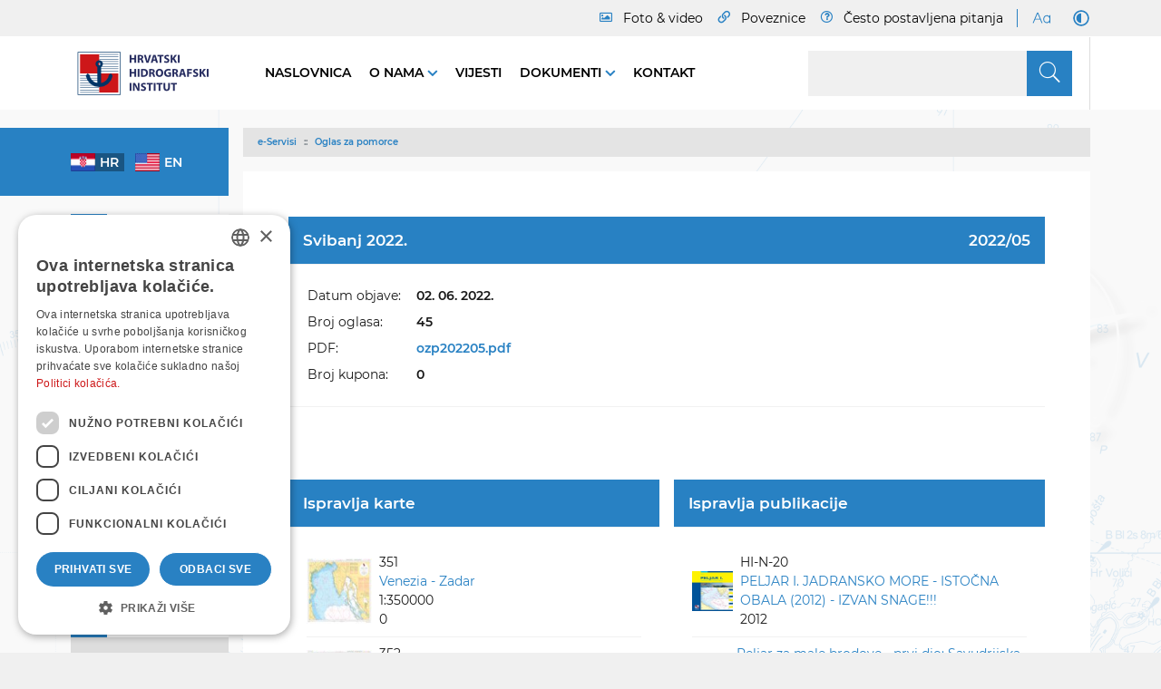

--- FILE ---
content_type: text/html; charset=utf-8
request_url: https://www.hhi.hr/e-servisi/oglas-za-pomorce/detalj/ozpid/3979
body_size: 20471
content:
<!DOCTYPE html>
<html  lang="hr-HR">
<head id="Head"><meta name="viewport" content="width=device-width, initial-scale=1, shrink-to-fit=no" />     
          <!-- Google Tag Manager -->
          <script>(function(w,d,s,l,i){w[l]=w[l]||[];w[l].push({'gtm.start':
          new Date().getTime(),event:'gtm.js'});var f=d.getElementsByTagName(s)[0],
          j=d.createElement(s),dl=l!='dataLayer'?'&l='+l:'';j.async=true;j.src=
          'https://www.googletagmanager.com/gtm.js?id='+i+dl;f.parentNode.insertBefore(j,f);
          })(window,document,'script','dataLayer','GTM-MH75SFX2');</script>
          <!-- End Google Tag Manager -->
        <meta content="text/html; charset=UTF-8" http-equiv="Content-Type" /><title>
	detalj | HHI
</title><meta id="MetaRobots" name="robots" content="INDEX, FOLLOW" /><link href="/DependencyHandler.axd/f53bf0ae01fd0af61c40439dc261012d/137/css" type="text/css" rel="stylesheet"/><script src="/DependencyHandler.axd/3c86b4a4c24999b646a0cf34a8386315/137/js" type="text/javascript"></script><link rel='SHORTCUT ICON' href='/Portals/0/favicon.ico?ver=-vwtZjyv7pAka3qIwR0wmw%3d%3d' type='image/x-icon' />     
        
<!-- Global site tag (gtag.js) - Google Analytics -->
<script async src="https://www.googletagmanager.com/gtag/js?id=G-C6JTBWDMSV"></script>
<script>
  window.dataLayer = window.dataLayer || [];
  function gtag(){dataLayer.push(arguments);}
  gtag('js', new Date());

  gtag('config', 'G-C6JTBWDMSV');
</script>

			   
        
		  <meta name="mobile-web-app-capable" content="yes" /><meta name="apple-mobile-web-app-title" content="StarterKit" /><meta name="application-name" content="StarterKit" /><meta name="msapplication-TileColor" content="#2b5797" /><meta name="msapplication-TileImage" content="/Portals/_default/Skins/Sistemi.Bootstrap4/images/favicons/ms-icon-144x144.png?v=dLLkRzL3MB" /><meta name="msapplication-config" content="/Portals/_default/Skins/Sistemi.Bootstrap4/images/favicons/browserconfig.xml?v=dLLkRzL3MB" /><meta name="theme-color" content="#ffffff" /></head>
<body id="Body" class=" tab-id-222 tab-level-2 root-id-163 lang-hr c-page--inner portal-0 c-page--default ">     
					<!-- Google Tag Manager (noscript) --> 
					<noscript><iframe src="https://www.googletagmanager.com/ns.html?id=GTM-MH75SFX2"
					height="0" width="0" style="display:none;visibility:hidden"></iframe></noscript>
					<!-- End Google Tag Manager (noscript) -->
				

    <form method="post" action="/e-servisi/oglas-za-pomorce/detalj/ozpid/3979" id="Form" enctype="multipart/form-data">
<div class="aspNetHidden">
<input type="hidden" name="__EVENTTARGET" id="__EVENTTARGET" value="" />
<input type="hidden" name="__EVENTARGUMENT" id="__EVENTARGUMENT" value="" />
<input type="hidden" name="__VIEWSTATE" id="__VIEWSTATE" value="XD+Zb+iIQ7Nfmj9ukAJUY22jD5374wG3F1GWbG1l8Z7Tk+khCHHOFMuoIS4sjwPCvHIOQ8s+5vjD+IPtrJ9GDC6FcIhY959BfqmHkyhOli0GSkFxKOSEsKvVho4IOZYWJT/fYlqZFV9rBDkk2PiYhxGqPC5fP0e8y4SBnFiCk7GcUGw23m7HxdRu0iPb2H5TZqx26nEkmjmqcMjuTPZ3N+ZblqMG9h16PmQA6YwgJ1QkoabRJQkuiOoDc6abqKgXWToZiqY4BpaLeuRuUhkPpi6Q7vtWudVupGzIgvRQh2qY3GG2Qv/C5QfOBxdCeAx2S2Z7VBEypwKPKhtTHA7IRW36GCpRmv1MThfORAolhLaNo6R+KDZosJMWLAsLZKendpCFWw+r/muGFyalmMFiTnV37/C1zxquuqjDk1t/hFk7KFNiFeARL9hCu7xcK33Ny15jKd/7u9SAYnfa1OPPfwnWuodLhchU9WYzfdxQv0d0mpySvQcvfzqMgkQETX3dcdD4/QW+0Gw/ZByhzNKh6h2s2Pt7NMPtg7GWpxMuwwk6wCMxfxtmepScsiOm2ajfHQRK9MfjkvX589krH+jjFgrdgYPzqkmORMa40PtV9DOmHpOEgvDU5Jjq0MsID9NAT2eB3+Jj/7NSLOI4HZQqROdWFIDtGEa/tAeruMxGT99tuxZUGIIN9wR4uwh9BmqdXbbIKEdAoj2RdhQVpn2sTvJDQLtEtnPkcHWX2zHlL3CADt5NxOcZNyOxgoLBGYhLJT81e+eZM1gr0c/i6SGBK7zyd0aD0uvS76ZbZIcBxQVvjbJNxl0PNhNbHx7/RSeIPsaeog5aucLMh+kGGSvpdcx9I2n5lKzkelupzai5lgRbNao2e1dskEd76ZSbzo5bSWMXSYMNiDurrr60kQastqGUrqOJNM6NPTeeHSxc+qh4Nm6HC5AQxM/896I/GEXJYzjWHTc8q3XjA5HNnVv5Xt1dWXe7T362h1MWCHodfJy+myJE586HKpmWqPHAzp2HHbJpTw3+rDQ8whs2mh8yywII5MtGY7Rlxoy1Vi/09tB+h+q1sD5nGqqWchCzJkiP8nqfbA==" />
</div>

<script type="text/javascript">
//<![CDATA[
var theForm = document.forms['Form'];
if (!theForm) {
    theForm = document.Form;
}
function __doPostBack(eventTarget, eventArgument) {
    if (!theForm.onsubmit || (theForm.onsubmit() != false)) {
        theForm.__EVENTTARGET.value = eventTarget;
        theForm.__EVENTARGUMENT.value = eventArgument;
        theForm.submit();
    }
}
//]]>
</script>


<script src="/WebResource.axd?d=pynGkmcFUV2Rg9zBbFkeq-l0KEE2mWyErQHTnSoBJ5INIkBBCaicioLNEP41&amp;t=638465094520000000" type="text/javascript"></script>


<script type="text/javascript">
//<![CDATA[
var __cultureInfo = {"name":"hr-HR","numberFormat":{"CurrencyDecimalDigits":2,"CurrencyDecimalSeparator":",","IsReadOnly":false,"CurrencyGroupSizes":[3],"NumberGroupSizes":[3],"PercentGroupSizes":[3],"CurrencyGroupSeparator":".","CurrencySymbol":"kn","NaNSymbol":"NaN","CurrencyNegativePattern":8,"NumberNegativePattern":2,"PercentPositivePattern":1,"PercentNegativePattern":1,"NegativeInfinitySymbol":"-∞","NegativeSign":"-","NumberDecimalDigits":2,"NumberDecimalSeparator":",","NumberGroupSeparator":".","CurrencyPositivePattern":3,"PositiveInfinitySymbol":"∞","PositiveSign":"+","PercentDecimalDigits":2,"PercentDecimalSeparator":",","PercentGroupSeparator":".","PercentSymbol":"%","PerMilleSymbol":"‰","NativeDigits":["0","1","2","3","4","5","6","7","8","9"],"DigitSubstitution":1},"dateTimeFormat":{"AMDesignator":"","Calendar":{"MinSupportedDateTime":"\/Date(-62135596800000)\/","MaxSupportedDateTime":"\/Date(253402297199999)\/","AlgorithmType":1,"CalendarType":1,"Eras":[1],"TwoDigitYearMax":2029,"IsReadOnly":false},"DateSeparator":".","FirstDayOfWeek":1,"CalendarWeekRule":0,"FullDateTimePattern":"d. MMMM yyyy. H:mm:ss","LongDatePattern":"d. MMMM yyyy.","LongTimePattern":"H:mm:ss","MonthDayPattern":"d. MMMM","PMDesignator":"","RFC1123Pattern":"ddd, dd MMM yyyy HH\u0027:\u0027mm\u0027:\u0027ss \u0027GMT\u0027","ShortDatePattern":"d.M.yyyy.","ShortTimePattern":"H:mm","SortableDateTimePattern":"yyyy\u0027-\u0027MM\u0027-\u0027dd\u0027T\u0027HH\u0027:\u0027mm\u0027:\u0027ss","TimeSeparator":":","UniversalSortableDateTimePattern":"yyyy\u0027-\u0027MM\u0027-\u0027dd HH\u0027:\u0027mm\u0027:\u0027ss\u0027Z\u0027","YearMonthPattern":"MMMM, yyyy","AbbreviatedDayNames":["ned","pon","uto","sri","čet","pet","sub"],"ShortestDayNames":["ne","po","ut","sr","če","pe","su"],"DayNames":["nedjelja","ponedjeljak","utorak","srijeda","četvrtak","petak","subota"],"AbbreviatedMonthNames":["sij","vlj","ožu","tra","svi","lip","srp","kol","ruj","lis","stu","pro",""],"MonthNames":["siječanj","veljača","ožujak","travanj","svibanj","lipanj","srpanj","kolovoz","rujan","listopad","studeni","prosinac",""],"IsReadOnly":false,"NativeCalendarName":"gregorijanski kalendar","AbbreviatedMonthGenitiveNames":["sij","vlj","ožu","tra","svi","lip","srp","kol","ruj","lis","stu","pro",""],"MonthGenitiveNames":["siječnja","veljače","ožujka","travnja","svibnja","lipnja","srpnja","kolovoza","rujna","listopada","studenog","prosinca",""]},"eras":[1,"n.e.",null,0]};//]]>
</script>

<script src="/ScriptResource.axd?d=NJmAwtEo3Ira9tN1K6S-RbmQSaXLA7IRbPW2x_tzzEtJwUAU64lBywcGYaI1wPUDPv5Djl1l-oMT-n-0EhNxAOBL-WAHfioUXM3mdbMTQosQ_kexquZ0jz1TDYMzHYrjtSpTGQ2&amp;t=2e7d0aca" type="text/javascript"></script>
<script src="/ScriptResource.axd?d=dwY9oWetJoIL_XOodtg5DCRjKe4Vit9F4wgYvx0hKQybXJRQHsNpGM5VgN2eDmr7T7DQO2tg41AuhP-WZS5eSa6zLSF05tT_hufEyl7ticq7HvHAR79Qqzk1S8c6KpYHlhg06uT_d41oXRk30&amp;t=2e7d0aca" type="text/javascript"></script>
<div class="aspNetHidden">

	<input type="hidden" name="__VIEWSTATEGENERATOR" id="__VIEWSTATEGENERATOR" value="CA0B0334" />
	<input type="hidden" name="__VIEWSTATEENCRYPTED" id="__VIEWSTATEENCRYPTED" value="" />
	<input type="hidden" name="__EVENTVALIDATION" id="__EVENTVALIDATION" value="TM8+o8f42NAumMwB/H+r4wnZIaUYHlWcq+wHgzDQq+DTmknOs2Qujhm0b+yxPLEYf9GXsz1wJZyTV2/RsMnsCk0k1oX90aXcAMgd1mrv46BKRRtyrxH6lSGCqxay/aVlU9Q68l9sLTug5fTKGPkSKL21Iftn921Z7WlxCU/1wScB0H9UMwKhiXKYlCGkWwv4KtXKsQ==" />
</div><script src="/DependencyHandler.axd/78521b34cc1e03c43a8fdaf19a8227e9/137/js" type="text/javascript"></script>
<script type="text/javascript">
//<![CDATA[
Sys.WebForms.PageRequestManager._initialize('ScriptManager', 'Form', [], [], [], 90, '');
//]]>
</script>

        
        
        



















          <script>
			const bodyHasClass = document.body.classList.contains(
					'lang-hr'
					);
			var lang = '';
			if (bodyHasClass) {
			lang = 'hr';
			} else {
			lang = 'en';
			}
			document.write('<script async src="https://api.omoguru.com/omoguruwidget/js/OmoWidget_v2.js" client-url="https://api.omoguru.com/omoguruwidget/config/hhi.json" lang="' + lang + '"><\/script>');
          </script>

<div class="l-page">
   <header class="l-header">
      <div class="c-search-overlay js-search-overlay d-none">
	<div class="c-search-overlay__wrapper container">

		<a class="c-search-overlay__close-button js-toggle-search-overlay">
			<svg xmlns="http://www.w3.org/2000/svg" width="20" height="20" viewBox="0 0 15 15"
			fill="none" stroke="blue">
				<path stroke-width="2.5" stroke-miterlimit="10" d="M15 0L0 15M0 0l15 15"></path>
			</svg>
		</a>

		<section class="c-search-overlay__content">
			<div class="c-search-form">
				<span id="dnn_dnnSearchOverlay_ClassicSearch">
    
    
    <span class="searchInputContainer" data-moreresults="Više rezultata" data-noresult="No Results Found">
        <input name="dnn$dnnSearchOverlay$txtSearch" type="text" maxlength="255" size="20" id="dnn_dnnSearchOverlay_txtSearch" class="NormalTextBox" aria-label="Search" autocomplete="off" placeholder="" />
        <a class="dnnSearchBoxClearText" title="Clear search text"></a>
    </span>
    <a id="dnn_dnnSearchOverlay_cmdSearch" class="c-search-form__button js-search-form__button" href="javascript:__doPostBack(&#39;dnn$dnnSearchOverlay$cmdSearch&#39;,&#39;&#39;)">Search</a>
</span>


<script type="text/javascript">
    $(function() {
        if (typeof dnn != "undefined" && typeof dnn.searchSkinObject != "undefined") {
            var searchSkinObject = new dnn.searchSkinObject({
                delayTriggerAutoSearch : 400,
                minCharRequiredTriggerAutoSearch : 2,
                searchType: 'S',
                enableWildSearch: true,
                cultureCode: 'hr-HR',
                portalId: -1
                }
            );
            searchSkinObject.init();
            
            
            // attach classic search
            var siteBtn = $('#dnn_dnnSearchOverlay_SiteRadioButton');
            var webBtn = $('#dnn_dnnSearchOverlay_WebRadioButton');
            var clickHandler = function() {
                if (siteBtn.is(':checked')) searchSkinObject.settings.searchType = 'S';
                else searchSkinObject.settings.searchType = 'W';
            };
            siteBtn.on('change', clickHandler);
            webBtn.on('change', clickHandler);
            
            
        }
    });
</script>

			</div>
		</section>
		
	</div>
</div>

<script>
// Moved to main scripts.js
// Enable if standalone
/*
document.addEventListener("DOMContentLoaded", function() 
{	
	//
	// toggle overlay visibility
	//
	var searchControls = document.querySelectorAll('.js-toggle-search-overlay');
	searchControls.forEach(function(el) {
		el.addEventListener('click', toggleElement);
	});
	function toggleElement(){
		document.querySelector('.js-search-overlay').classList.toggle('d-none');
	}
	//
	// in form search button, remove default text and replace with search icon
	// not available in resx
	//
	var searchFormButton = document.querySelector('.js-search-form__button');
	searchFormButton.innerHTML='<span class="c-search__icon"><svg width="12" height="13" viewBox="0 0 12 13" fill="black" xmlns="http://www.w3.org/2000/svg"><path d="M11.9062 11.4922L9.07031 8.65625C9 8.60938 8.92969 8.5625 8.85938 8.5625H8.55469C9.28125 7.71875 9.75 6.59375 9.75 5.375C9.75 2.70312 7.54688 0.5 4.875 0.5C2.17969 0.5 0 2.70312 0 5.375C0 8.07031 2.17969 10.25 4.875 10.25C6.09375 10.25 7.19531 9.80469 8.0625 9.07812V9.38281C8.0625 9.45312 8.08594 9.52344 8.13281 9.59375L10.9688 12.4297C11.0859 12.5469 11.2734 12.5469 11.3672 12.4297L11.9062 11.8906C12.0234 11.7969 12.0234 11.6094 11.9062 11.4922ZM4.875 9.125C2.78906 9.125 1.125 7.46094 1.125 5.375C1.125 3.3125 2.78906 1.625 4.875 1.625C6.9375 1.625 8.625 3.3125 8.625 5.375C8.625 7.46094 6.9375 9.125 4.875 9.125Z"/></svg></span>';

});
*/
</script>


   <section class="l-header--top l-header__row">
      <div class="l-container"><div class="l-row">
         <div class="l-header__menu-wrapper">
            <nav class="l-nav__top">
                  <div class="c-top-menu">
                     
<nav id='nms-2b2efd22' class='nms-page-links nms-page-links--accordion '><ul class='c-list'>

                     <li class='c-item c-topmenu-foto'>
                        <a class='c-item__link' href='https://www.hhi.hr/foto-video' target='_self' ><span class='o-title'>Foto & video</span></a>
                     </li>
                  
                     <li class='c-item c-topmenu-links'>
                        <a class='c-item__link' href='https://www.hhi.hr/poveznice' target='_self' ><span class='o-title'>Poveznice</span></a>
                     </li>
                  
                     <li class='c-item c-topmenu-faq'>
                        <a class='c-item__link' href='https://www.hhi.hr/cesto-postavljena-pitanja' target='_self' ><span class='o-title'>Često postavljena pitanja</span></a>
                     </li>
                  </ul></nav>



                  </div>
               
<nav id='nms-519efe26' class='nms-page-links nms-page-links--accordion '><ul class='c-list'>

                     <li class='c-item large-font-switch'>
                        <a class='c-item__link' href='javascript:toggleLargeFonts()' target='_self' aria-label='Large Fonts'><object class='o-image o-image--svg-object' type='image/svg+xml' data='/Portals/0/adam/PageLinks/SLkQL6tOzUObg5-v2qUkIg/Icon/bigFont.svg'></object></a>
                     </li>
                  
                     <li class='c-item dark-mode-switch'>
                        <a class='c-item__link' href='javascript:toggleDarkMode()' target='_self' aria-label='Dark Mode'><object class='o-image o-image--svg-object' type='image/svg+xml' data='/Portals/0/adam/PageLinks/rMCLZLTrQUqrHT6ccdSK4g/Icon/.svg'></object></a>
                     </li>
                  </ul></nav>



          
               </nav>
            </nav>
         </div>
      </div></div>
   </section>


<section class="l-header--main l-header__row">
   <div class="l-container"><div class="l-row">

      <div class="l-header__menu-wrapper l-header__main-menu-wrapper">

         <div class="l-logo">
            <a id="dnn_dnnLOGOHeader_hypLogo" title="HHI" aria-label="HHI" href="https://www.hhi.hr/"><img id="dnn_dnnLOGOHeader_imgLogo" class="c-logo" src="/Portals/0/logo-t.png?ver=K_Fe1CJcu9D3_ZRYGL1iAg%3d%3d" alt="HHI" /></a>
            <a href="/">
               <img src="/Portals/0/logo-t-dark.png?ver=ntU3R2S4g6BS7u-dwOstng%3d%3d" class="dark-logo dark-logo-hr" alt="HHI-dark" />
            </a>
            <a href="/">
               <img src="/Portals/0/logo-t2-eng-dark.png?ver=ntU3R2S4g6BS7u-dwOstng%3d%3d" class="dark-logo dark-logo-eng" alt="HHI-dark" />
            </a>
         </div>

         <div class="l-header--main-right">
               <nav class="l-nav__main">
                  <ul class="c-list">
                     


 


<nav class="l-nav-main l-nav-main--sidemega-nav">
			<ul class="c-nav c-nav--main" role="navigation" aria-label="Primary navigation">

				<li class="c-item c-item--main ">
						<a href="https://www.hhi.hr/" class="c-item__link">
							Naslovnica
						</a>

				</li>
				<li class="c-item c-item--main has-children">
						<a href="https://www.hhi.hr/o-nama" class="c-item__link">
							O nama
						</a>

						<div class="l-submenu-box">
							<div class="container">
								<div class="c-item-wrapper">
													<ul class="c-nav-submenu c-nav-submenu__columns">

					

			<div class='c-item '><a class='c-item__link selected-False active-False'
		href='https://www.hhi.hr/o-nama/o-institutu'>O Institutu</a></div>
					
				</ul><!-- ./submenu -->
				<ul class="c-nav-submenu c-nav-submenu__columns">

					

			<div class='c-item has-children'><a class='c-item__link selected-False active-False'
		href='https://www.hhi.hr/o-nama/organizacija-organigram'>Organizacija  (organigram)</a></div>
					
	<ul class="c-nav-submenu c-nav-submenu__list">

		<li class='c-item'><a class='c-item__link selected-False active-False'
		href='https://www.hhi.hr/o-nama/organizacija-organigram/ured-za-hidrografsku-izmjeru'>Ured za hidrografsku izmjeru</a></li>
		<li class='c-item'><a class='c-item__link selected-False active-False'
		href='https://www.hhi.hr/o-nama/organizacija-organigram/ured-za-sigurnost-plovidbe-i-kartografiju'>Ured za sigurnost plovidbe i kartografiju</a></li>
		<li class='c-item'><a class='c-item__link selected-False active-False'
		href='https://www.hhi.hr/o-nama/organizacija-organigram/ured-za-pravne-financijske-i-informaticke-poslove'>Ured za pravne, financijske i informatičke poslove</a></li>
		<li class='c-item'><a class='c-item__link selected-False active-False'
		href='https://www.hhi.hr/o-nama/organizacija-organigram/ured-za-međunarodne-i-eu-poslove-i-kontrolu-kvalitete'>Ured za međunarodne i EU poslove i kontrolu kvalitete</a></li>
		<li class='c-item'><a class='c-item__link selected-False active-False'
		href='https://www.hhi.hr/o-nama/organizacija-organigram/ured-za-izdavastvo-i-tehnicke-poslove'>Ured za izdavaštvo i tehničke poslove</a></li>	</ul><!-- ./submenu -->
				</ul><!-- ./submenu -->
				<ul class="c-nav-submenu c-nav-submenu__columns">

					

			<div class='c-item has-children'><a class='c-item__link selected-False active-False'
		href='https://www.hhi.hr/o-nama/istrazivacki-brodovi-i-oprema'>Istraživački brodovi i oprema</a></div>
					
	<ul class="c-nav-submenu c-nav-submenu__list">

		<li class='c-item'><a class='c-item__link selected-False active-False'
		href='https://www.hhi.hr/o-nama/istrazivacki-brodovi-i-oprema/ib-hidra'>IB Hidra</a></li>
		<li class='c-item'><a class='c-item__link selected-False active-False'
		href='https://www.hhi.hr/o-nama/istrazivacki-brodovi-i-oprema/ib-palagruza'>IB Palagruža</a></li>
		<li class='c-item'><a class='c-item__link selected-False active-False'
		href='https://www.hhi.hr/o-nama/istrazivacki-brodovi-i-oprema/multibeam'>Multibeam</a></li>
		<li class='c-item'><a class='c-item__link selected-False active-False'
		href='https://www.hhi.hr/o-nama/istrazivacki-brodovi-i-oprema/valograf'>Valograf</a></li>
		<li class='c-item'><a class='c-item__link selected-False active-False'
		href='https://www.hhi.hr/o-nama/istrazivacki-brodovi-i-oprema/skener'>Skener</a></li>	</ul><!-- ./submenu -->
				</ul><!-- ./submenu -->
				<ul class="c-nav-submenu c-nav-submenu__columns">

					

			<div class='c-item '><a class='c-item__link selected-False active-False'
		href='https://www.hhi.hr/o-nama/znanstveni-i-strucni-radovi'>Znanstveni i stručni radovi</a></div>
					
				</ul><!-- ./submenu -->
				<ul class="c-nav-submenu c-nav-submenu__columns">

					

			<div class='c-item has-children'><a class='c-item__link selected-False active-False'
		href='https://www.hhi.hr/o-nama/projekti'>Projekti</a></div>
					
	<ul class="c-nav-submenu c-nav-submenu__list">

		<li class='c-item'><a class='c-item__link selected-False active-False'
		href='https://www.hhi.hr/o-nama/projekti/eu-projekt-core'>EU - Projekt Core</a></li>
		<li class='c-item'><a class='c-item__link selected-False active-False'
		href='https://www.hhi.hr/o-nama/projekti/eu-projekt-jaspper'>EU - projekt JASPPer</a></li>
		<li class='c-item'><a class='c-item__link selected-False active-False'
		href='https://www.hhi.hr/o-nama/projekti/zivi-arhipelag-u-hrvatskoj'>Živi arhipelag u Hrvatskoj</a></li>
		<li class='c-item'><a class='c-item__link selected-False active-False'
		href='https://www.hhi.hr/o-nama/projekti/mali-povremeno-nastanjeni-i-nenastanjeni-otoci-i-otocici'>Mali, povremeno nastanjeni i nenastanjeni otoci i otočići</a></li>
		<li class='c-item'><a class='c-item__link selected-False active-False'
		href='https://www.hhi.hr/o-nama/projekti/eu-projekt-nautour'>EU Projekt NauTour</a></li>
		<li class='c-item'><a class='c-item__link selected-False active-False'
		href='https://www.hhi.hr/o-nama/projekti/mjesto-zaklonista'>Mjesto zakloništa</a></li>
		<li class='c-item'><a class='c-item__link selected-False active-False'
		href='https://www.hhi.hr/o-nama/projekti/studija-razvoja-nautickog-turizma-rh'>Studija razvoja nautičkog turizma RH</a></li>
		<li class='c-item'><a class='c-item__link selected-False active-False'
		href='https://www.hhi.hr/o-nama/projekti/morske-mijene-i-razina-jadrana-on-line'>Morske mijene i razina Jadrana on-line</a></li>	</ul><!-- ./submenu -->
				</ul><!-- ./submenu -->
				<ul class="c-nav-submenu c-nav-submenu__columns">

					

			<div class='c-item has-children'><a class='c-item__link selected-False active-False'
		href='https://www.hhi.hr/o-nama/knjiznica'>Knjižnica</a></div>
					
	<ul class="c-nav-submenu c-nav-submenu__list">

		<li class='c-item'><a class='c-item__link selected-False active-False'
		href='https://www.hhi.hr/o-nama/knjiznica/pretrazivanje-fonda'>Pretraživanje fonda</a></li>	</ul><!-- ./submenu -->
				</ul><!-- ./submenu -->
				<ul class="c-nav-submenu c-nav-submenu__columns">

					

			<div class='c-item '><a class='c-item__link selected-False active-False'
		href='https://www.hhi.hr/o-nama/izlozbeni-prostor-povijesti-hidrografije'>Izložbeni prostor povijesti hidrografije</a></div>
					
				</ul><!-- ./submenu -->
				<ul class="c-nav-submenu c-nav-submenu__columns">

					

			<div class='c-item '><a class='c-item__link selected-False active-False'
		href='https://www.hhi.hr/o-nama/kontakt'>Kontakt</a></div>
					
				</ul><!-- ./submenu -->

								</div>		
							</div>
						</div>
				</li>
				<li class="c-item c-item--main ">
						<a href="https://www.hhi.hr/vijesti" class="c-item__link">
							Vijesti
						</a>

				</li>
				<li class="c-item c-item--main has-children">
						<a href="https://www.hhi.hr/dokumenti" class="c-item__link">
							Dokumenti
						</a>

						<div class="l-submenu-box">
							<div class="container">
								<div class="c-item-wrapper">
													<ul class="c-nav-submenu c-nav-submenu__columns">

					

			<div class='c-item '><a class='c-item__link selected-False active-False'
		href='https://www.hhi.hr/dokumenti/zakonska-regulativa'>Zakonska regulativa</a></div>
					
				</ul><!-- ./submenu -->
				<ul class="c-nav-submenu c-nav-submenu__columns">

					

			<div class='c-item '><a class='c-item__link selected-False active-False'
		href='https://www.hhi.hr/dokumenti/akti-instituta'>Akti instituta</a></div>
					
				</ul><!-- ./submenu -->
				<ul class="c-nav-submenu c-nav-submenu__columns">

					

			<div class='c-item '><a class='c-item__link selected-False active-False'
		href='https://www.hhi.hr/dokumenti/planovi-i-izvjesca'>Planovi i izvješća</a></div>
					
				</ul><!-- ./submenu -->
				<ul class="c-nav-submenu c-nav-submenu__columns">

					

			<div class='c-item '><a class='c-item__link selected-False active-False'
		href='https://www.hhi.hr/dokumenti/javna-nabava'>Javna nabava</a></div>
					
				</ul><!-- ./submenu -->
				<ul class="c-nav-submenu c-nav-submenu__columns">

					

			<div class='c-item '><a class='c-item__link selected-False active-False'
		href='https://www.hhi.hr/dokumenti/natjecaji'>Natječaji</a></div>
					
				</ul><!-- ./submenu -->
				<ul class="c-nav-submenu c-nav-submenu__columns">

					

			<div class='c-item '><a class='c-item__link selected-False active-False'
		href='https://www.hhi.hr/dokumenti/pravo-na-pristup-informacijama'>Pravo na pristup informacijama</a></div>
					
				</ul><!-- ./submenu -->
				<ul class="c-nav-submenu c-nav-submenu__columns">

					

			<div class='c-item '><a class='c-item__link selected-False active-False'
		href='https://www.hhi.hr/dokumenti/izjava-o-pristupacnosti'>Izjava o pristupačnosti</a></div>
					
				</ul><!-- ./submenu -->
				<ul class="c-nav-submenu c-nav-submenu__columns">

					

			<div class='c-item '><a class='c-item__link selected-False active-False'
		href='https://www.hhi.hr/dokumenti/politika-kvalitete'>Politika kvalitete</a></div>
					
				</ul><!-- ./submenu -->
				<ul class="c-nav-submenu c-nav-submenu__columns">

					

			<div class='c-item '><a class='c-item__link selected-False active-False'
		href='https://www.hhi.hr/dokumenti/graficki-standardi'>Grafički standardi</a></div>
					
				</ul><!-- ./submenu -->
				<ul class="c-nav-submenu c-nav-submenu__columns">

					

			<div class='c-item '><a class='c-item__link selected-False active-False'
		href='https://www.hhi.hr/dokumenti/copyright-pravne-napomene'>Copyright – Pravne napomene</a></div>
					
				</ul><!-- ./submenu -->
				<ul class="c-nav-submenu c-nav-submenu__columns">

					

			<div class='c-item '><a class='c-item__link selected-False active-False'
		href='https://www.hhi.hr/dokumenti/licencno-koristenje-podataka'>Licencno korištenje podataka</a></div>
					
				</ul><!-- ./submenu -->
				<ul class="c-nav-submenu c-nav-submenu__columns">

					

			<div class='c-item '><a class='c-item__link selected-False active-False'
		href='https://www.hhi.hr/dokumenti/uvjeti-pristupa-i-koristenja'>Uvjeti pristupa i korištenja</a></div>
					
				</ul><!-- ./submenu -->
				<ul class="c-nav-submenu c-nav-submenu__columns">

					

			<div class='c-item '><a class='c-item__link selected-False active-False'
		href='https://www.hhi.hr/dokumenti/postavke-kolacica'>Postavke kolačića</a></div>
					
				</ul><!-- ./submenu -->
				<ul class="c-nav-submenu c-nav-submenu__columns">

					

			<div class='c-item '><a class='c-item__link selected-False active-False'
		href='https://www.hhi.hr/dokumenti/zastita-osobnih-podataka'>Zaštita osobnih podataka</a></div>
					
				</ul><!-- ./submenu -->
				<ul class="c-nav-submenu c-nav-submenu__columns">

					

			<div class='c-item '><a class='c-item__link selected-False active-False'
		href='https://www.hhi.hr/dokumenti/transparentnost'>Transparentnost</a></div>
					
				</ul><!-- ./submenu -->

								</div>		
							</div>
						</div>
				</li>
				<li class="c-item c-item--main ">
						<a href="https://www.hhi.hr/o-nama/kontakt" class="c-item__link">
							Kontakt
						</a>

				</li>

			
			
			
		</ul>

</nav>

                  </ul>
               </nav>
               <div class="l-search__button">
                  <span id="dnn_dnnSearch_ClassicSearch">
    
    
    <span class="searchInputContainer" data-moreresults="Više rezultata" data-noresult="No Results Found">
        <input name="dnn$dnnSearch$txtSearch" type="text" maxlength="255" size="20" id="dnn_dnnSearch_txtSearch" class="NormalTextBox" aria-label="Search" autocomplete="off" placeholder="" />
        <a class="dnnSearchBoxClearText" title="Clear search text"></a>
    </span>
    <a id="dnn_dnnSearch_cmdSearch" class="SkinObject" href="javascript:__doPostBack(&#39;dnn$dnnSearch$cmdSearch&#39;,&#39;&#39;)">S</a>
</span>


<script type="text/javascript">
    $(function() {
        if (typeof dnn != "undefined" && typeof dnn.searchSkinObject != "undefined") {
            var searchSkinObject = new dnn.searchSkinObject({
                delayTriggerAutoSearch : 400,
                minCharRequiredTriggerAutoSearch : 2,
                searchType: 'S',
                enableWildSearch: true,
                cultureCode: 'hr-HR',
                portalId: -1
                }
            );
            searchSkinObject.init();
            
            
            // attach classic search
            var siteBtn = $('#dnn_dnnSearch_SiteRadioButton');
            var webBtn = $('#dnn_dnnSearch_WebRadioButton');
            var clickHandler = function() {
                if (siteBtn.is(':checked')) searchSkinObject.settings.searchType = 'S';
                else searchSkinObject.settings.searchType = 'W';
            };
            siteBtn.on('change', clickHandler);
            webBtn.on('change', clickHandler);
            
            
        }
    });
</script>


               </div>   
               <div class="d-flex d-lg-none mr-4">            
                  <div class="language-object" >


   <nav class="dropdown c-lang__twoletters--dropdown">
   <a class="btn btn-primary dropdown-toggle" href="#" role="button" id="dropdownMenuLink" data-toggle="dropdown" aria-haspopup="true" aria-expanded="false">
      hr
   </a>

   <div class="dropdown-menu c-list" aria-labelledby="dropdownMenuLink">

   <a class="c-item dropdown-item" href="https://www.hhi.hr/en/e-services/notice-to-mariners/detail/ozpid/3979">en</a>

   <a class="c-item dropdown-item" href="https://www.hhi.hr/e-servisi/oglas-za-pomorce/detalj/ozpid/3979">hr</a>
</div></nav>
</div>
<style>
   .c-lang__twoletters--dropdown .dropdown-menu { min-width: auto; }
   .c-lang__twoletters--dropdown .c-item { text-transform: uppercase; }
</style>

               </div>
               <div class="l-search__button-mob">
                  <span class="c-search__icon js-toggle-search-overlay">
   <svg width="24" height="25" viewBox="0 0 24 25" fill="none" xmlns="http://www.w3.org/2000/svg">
   <path d="M23.8125 22.5938L17.7656 16.5469C17.6719 16.4531 17.5312 16.4062 17.3906 16.4062H16.875C18.5156 14.625 19.5 12.3281 19.5 9.75C19.5 4.40625 15.0938 0 9.75 0C4.35938 0 0 4.40625 0 9.75C0 15.1406 4.35938 19.5 9.75 19.5C12.2812 19.5 14.625 18.5156 16.3594 16.9219V17.3906C16.3594 17.5781 16.4062 17.7188 16.5 17.8125L22.5469 23.8594C22.7812 24.0938 23.1094 24.0938 23.3438 23.8594L23.8125 23.3906C24.0469 23.1562 24.0469 22.8281 23.8125 22.5938ZM9.75 18C5.15625 18 1.5 14.3438 1.5 9.75C1.5 5.20312 5.15625 1.5 9.75 1.5C14.2969 1.5 18 5.20312 18 9.75C18 14.3438 14.2969 18 9.75 18Z" fill="#2881C3"/>
   </svg>
</span>

               </div>
               <nav class="l-nav__mmenu">
                  <a href="#js-offcanvas-nav" class="js-mmenu-button"><span class="icon icon-menu"></span></a>
<nav id="js-offcanvas-nav" class="offcanvas-nav" style="display:none">
	<ul>
		


        
            <li class="first">
                    <a href="https://www.hhi.hr/">Naslovnica</a>
                            </li>
            <li class="has-children">
                    <a href="https://www.hhi.hr/proizvodi-i-usluge">Proizvodi i usluge</a>
                                    <ul>
                            
            <li class="first">
                    <a href="https://www.hhi.hr/proizvodi-i-usluge/pomorske-navigacijske-karte">Pomorske navigacijske karte</a>
                            </li>
            <li class="">
                    <a href="https://www.hhi.hr/proizvodi-i-usluge/elektronicke-navigacijske-karte-enc">Elektroničke navigacijske karte - ENC</a>
                            </li>
            <li class="">
                    <a href="https://www.hhi.hr/proizvodi-i-usluge/sluzbene-navigacijske-i-ostale-publikacije">Službene navigacijske i ostale publikacije</a>
                            </li>
            <li class="">
                    <a href="https://www.hhi.hr/proizvodi-i-usluge/katalog-usluga-hhi-a">Katalog usluga HHI-a</a>
                            </li>
            <li class="last">
                    <a href="https://www.hhi.hr/proizvodi-i-usluge/gdje-kupiti">Gdje kupiti?</a>
                            </li>
        

                    </ul>
            </li>
            <li class="Active has-children">
                    <a href="https://www.hhi.hr/e-servisi">e-Servisi</a>
                                    <ul>
                            
            <li class="first Active">
                    <a href="https://www.hhi.hr/e-servisi/oglas-za-pomorce">Oglas za pomorce</a>
                            </li>
            <li class="">
                    <a href="https://www.hhi.hr/e-servisi/navigacijski-radiooglasi">Navigacijski radiooglasi</a>
                            </li>
            <li class="">
                    <a href="https://www.hhi.hr/e-servisi/registar-hidrografskih-izmjera-opo">Registar hidrografskih izmjera – OPO</a>
                            </li>
            <li class="">
                    <a href="https://geoadriatic.hhi.hr" target="_blank">GeoAdriatic</a>
                            </li>
            <li class="">
                    <a href="http://adriaticsea.hhi.hr" target="_blank">Adriatic Sea</a>
                            </li>
            <li class="">
                    <a href="https://www.hhi.hr/e-servisi/mobilina-aplikacija">Mobilina aplikacija</a>
                            </li>
            <li class="last">
                    <a href="https://www.hhi.hr/e-servisi/ostali-e-servisi-i-aplikacije">Ostali e-Servisi i aplikacije</a>
                            </li>
        

                    </ul>
            </li>
            <li class="has-children">
                    <a href="https://www.hhi.hr/o-nama">O nama</a>
                                    <ul>
                            
            <li class="first">
                    <a href="https://www.hhi.hr/o-nama/o-institutu">O Institutu</a>
                            </li>
            <li class="has-children">
                    <a href="https://www.hhi.hr/o-nama/organizacija-organigram">Organizacija  (organigram)</a>
                                    <ul>
                            
            <li class="first">
                    <a href="https://www.hhi.hr/o-nama/organizacija-organigram/ured-za-hidrografsku-izmjeru">Ured za hidrografsku izmjeru</a>
                            </li>
            <li class="">
                    <a href="https://www.hhi.hr/o-nama/organizacija-organigram/ured-za-sigurnost-plovidbe-i-kartografiju">Ured za sigurnost plovidbe i kartografiju</a>
                            </li>
            <li class="">
                    <a href="https://www.hhi.hr/o-nama/organizacija-organigram/ured-za-pravne-financijske-i-informaticke-poslove">Ured za pravne, financijske i informatičke poslove</a>
                            </li>
            <li class="">
                    <a href="https://www.hhi.hr/o-nama/organizacija-organigram/ured-za-međunarodne-i-eu-poslove-i-kontrolu-kvalitete">Ured za međunarodne i EU poslove i kontrolu kvalitete</a>
                            </li>
            <li class="last">
                    <a href="https://www.hhi.hr/o-nama/organizacija-organigram/ured-za-izdavastvo-i-tehnicke-poslove">Ured za izdavaštvo i tehničke poslove</a>
                            </li>
        

                    </ul>
            </li>
            <li class="has-children">
                    <a href="https://www.hhi.hr/o-nama/istrazivacki-brodovi-i-oprema">Istraživački brodovi i oprema</a>
                                    <ul>
                            
            <li class="first">
                    <a href="https://www.hhi.hr/o-nama/istrazivacki-brodovi-i-oprema/ib-hidra">IB Hidra</a>
                            </li>
            <li class="">
                    <a href="https://www.hhi.hr/o-nama/istrazivacki-brodovi-i-oprema/ib-palagruza">IB Palagruža</a>
                            </li>
            <li class="">
                    <a href="https://www.hhi.hr/o-nama/istrazivacki-brodovi-i-oprema/multibeam">Multibeam</a>
                            </li>
            <li class="">
                    <a href="https://www.hhi.hr/o-nama/istrazivacki-brodovi-i-oprema/valograf">Valograf</a>
                            </li>
            <li class="last">
                    <a href="https://www.hhi.hr/o-nama/istrazivacki-brodovi-i-oprema/skener">Skener</a>
                            </li>
        

                    </ul>
            </li>
            <li class="">
                    <a href="https://www.hhi.hr/o-nama/znanstveni-i-strucni-radovi">Znanstveni i stručni radovi</a>
                            </li>
            <li class="has-children">
                    <a href="https://www.hhi.hr/o-nama/projekti">Projekti</a>
                                    <ul>
                            
            <li class="first">
                    <a href="https://www.hhi.hr/o-nama/projekti/eu-projekt-core">EU - Projekt Core</a>
                            </li>
            <li class="">
                    <a href="https://www.hhi.hr/o-nama/projekti/eu-projekt-jaspper">EU - projekt JASPPer</a>
                            </li>
            <li class="">
                    <a href="https://www.hhi.hr/o-nama/projekti/zivi-arhipelag-u-hrvatskoj">Živi arhipelag u Hrvatskoj</a>
                            </li>
            <li class="">
                    <a href="https://www.hhi.hr/o-nama/projekti/mali-povremeno-nastanjeni-i-nenastanjeni-otoci-i-otocici">Mali, povremeno nastanjeni i nenastanjeni otoci i otočići</a>
                            </li>
            <li class="">
                    <a href="https://www.hhi.hr/o-nama/projekti/eu-projekt-nautour">EU Projekt NauTour</a>
                            </li>
            <li class="">
                    <a href="https://www.hhi.hr/o-nama/projekti/mjesto-zaklonista">Mjesto zakloništa</a>
                            </li>
            <li class="">
                    <a href="https://www.hhi.hr/o-nama/projekti/studija-razvoja-nautickog-turizma-rh">Studija razvoja nautičkog turizma RH</a>
                            </li>
            <li class="last">
                    <a href="https://www.hhi.hr/o-nama/projekti/morske-mijene-i-razina-jadrana-on-line">Morske mijene i razina Jadrana on-line</a>
                            </li>
        

                    </ul>
            </li>
            <li class="has-children">
                    <a href="https://www.hhi.hr/o-nama/knjiznica">Knjižnica</a>
                                    <ul>
                            
            <li class="first last">
                    <a href="https://www.hhi.hr/o-nama/knjiznica/pretrazivanje-fonda">Pretraživanje fonda</a>
                            </li>
        

                    </ul>
            </li>
            <li class="">
                    <a href="https://www.hhi.hr/o-nama/izlozbeni-prostor-povijesti-hidrografije">Izložbeni prostor povijesti hidrografije</a>
                            </li>
            <li class="last">
                    <a href="https://www.hhi.hr/o-nama/kontakt">Kontakt</a>
                            </li>
        

                    </ul>
            </li>
            <li class="">
                    <a href="https://www.hhi.hr/vijesti">Vijesti</a>
                            </li>
            <li class="has-children">
                    <a href="https://www.hhi.hr/dokumenti">Dokumenti</a>
                                    <ul>
                            
            <li class="first">
                    <a href="https://www.hhi.hr/dokumenti/zakonska-regulativa">Zakonska regulativa</a>
                            </li>
            <li class="">
                    <a href="https://www.hhi.hr/dokumenti/akti-instituta">Akti instituta</a>
                            </li>
            <li class="">
                    <a href="https://www.hhi.hr/dokumenti/planovi-i-izvjesca">Planovi i izvješća</a>
                            </li>
            <li class="">
                    <a href="https://www.hhi.hr/dokumenti/javna-nabava">Javna nabava</a>
                            </li>
            <li class="">
                    <a href="https://www.hhi.hr/dokumenti/natjecaji">Natječaji</a>
                            </li>
            <li class="">
                    <a href="https://www.hhi.hr/dokumenti/pravo-na-pristup-informacijama">Pravo na pristup informacijama</a>
                            </li>
            <li class="">
                    <a href="https://www.hhi.hr/dokumenti/izjava-o-pristupacnosti">Izjava o pristupačnosti</a>
                            </li>
            <li class="">
                    <a href="https://www.hhi.hr/dokumenti/politika-kvalitete">Politika kvalitete</a>
                            </li>
            <li class="">
                    <a href="https://www.hhi.hr/dokumenti/graficki-standardi">Grafički standardi</a>
                            </li>
            <li class="">
                    <a href="https://www.hhi.hr/dokumenti/copyright-pravne-napomene">Copyright – Pravne napomene</a>
                            </li>
            <li class="">
                    <a href="https://www.hhi.hr/dokumenti/licencno-koristenje-podataka">Licencno korištenje podataka</a>
                            </li>
            <li class="">
                    <a href="https://www.hhi.hr/dokumenti/uvjeti-pristupa-i-koristenja">Uvjeti pristupa i korištenja</a>
                            </li>
            <li class="">
                    <a href="https://www.hhi.hr/dokumenti/postavke-kolacica">Postavke kolačića</a>
                            </li>
            <li class="">
                    <a href="https://www.hhi.hr/dokumenti/zastita-osobnih-podataka">Zaštita osobnih podataka</a>
                            </li>
            <li class="last">
                    <a href="https://www.hhi.hr/dokumenti/transparentnost">Transparentnost</a>
                            </li>
        

                    </ul>
            </li>
            <li class="last">
                    <a href="https://www.hhi.hr/o-nama/kontakt">Kontakt</a>
                            </li>
        


	</ul>
</nav>

<script>
document.addEventListener ( "DOMContentLoaded", function() 
{
	const mmenuButton = document.querySelector('.js-mmenu-button');

	new Mmenu( "#js-offcanvas-nav", 
		{
			hooks: {
				"openPanel:start": (panel) => {
					const ul = panel.querySelector('ul');
					const mmNavbarTitle = panel.querySelector('.mm-navbar__title');
					if(ul.dataset.parentName) mmNavbarTitle.innerHTML = "<div class='l-title'><h3 class='c-title'>"+ul.dataset.parentName+"</h3><h4 class='c-subtitle'>"+bodyTypesTitle+"</h4></div>";
				}
			},
			setSelected: {
				"current":true,
				"current":"detect",
				"parent":true
			},
		
			navbars: [
				{
					"position": "top",
					"content": [
						"<a href='/'><img src='/Portals/0/logo-t.png'/></a>", "close"
					]
				},
				{
					"position": "bottom",
					"content": [
					]
				}
			],
			
			extensions: [
				"position-front",
				"position-right",
				// "pagedim-black"
			],
		},
		{
			// configuration
			// offCanvas: { page: { nodetype: "form", selector: "#Form" } }
			offCanvas: 
			{
				page: { 
					nodetype: "form", 
					selector: "#Form" 
				} 
			}
		}
	);
});
</script>

<!--CDF(Javascript|/Portals/_default/skins/hhi2020/nav/mmenu/dist/mmenu/mmenu.js|DnnFormBottomProvider|98)-->

   <!--CDF(Javascript|/Portals/_default/skins/hhi2020/nav/mmenu/dist/mmenu/mmenu.polyfills.js|DnnFormBottomProvider|99)-->


<!--CDF(Css|/Portals/_default/skins/hhi2020/nav/mmenu/dist/mmenu/mmenu.css|DnnPageHeaderProvider|42)-->


<!--CDF(Css|/Portals/_default/skins/hhi2020/nav/mmenu/dist/css.css|DnnPageHeaderProvider|43)-->

               </nav>
         </div>

      </div>

   </div></div>
</section>



   </header>

   <main class="l-main container" role="main">
   <div class="row">
      <div class="col-12 col-lg-2 l-main-aside">
         <div class="language-object" >

<nav class="c-lang__twoletters">
   <span class="c-item c-item--other mr">
      <a href="https://www.hhi.hr/en/e-services/notice-to-mariners/detail/ozpid/3979" class="o-link"><img src="/images/Flags/en-US.gif"  alt="en" />  <span class="c-menu__item-link">en</span></a>
    
   </span><span class="mr"> </span>
   <span class="c-item is-active mr"><img src="/images/Flags/hr-HR.gif" alt="hr" /><span class="c-item is-active-lang" >hr</span></span></nav>
</div>
<style>
   .c-lang__twoletters {
      color: white;
      opacity: 0.75;
   }
   .c-lang__twoletters .c-item { text-transform: uppercase; }
   .c-lang__twoletters .c-item .o-link:hover { opacity: 1; }
</style>

         <div class="c-proizvodi-usluge-wrap c-aside-list-wrap">
               <div class="c-title-wrap">
                  <i class="c-ikona icon-map"></i>
                  <p class="c-proizvodi-usluge-title c-title">Proizvodi i usluge</p>
               </div>
               
<nav id='nms-0c638d2e' class='nms-page-links nms-page-links--accordion '><ul class='c-list'>

                     <li class='c-item '>
                        <a class='c-item__link' href='https://www.hhi.hr/proizvodi-i-usluge/pomorske-navigacijske-karte' target='_self' ><span class='o-title'>Pomorske navigacijske karte</span></a>
                     </li>
                  
                     <li class='c-item '>
                        <a class='c-item__link' href='https://www.hhi.hr/proizvodi-i-usluge/elektronicke-navigacijske-karte-enc' target='_self' ><span class='o-title'>Elektroničke navigacijske karte - ENC</span></a>
                     </li>
                  
                     <li class='c-item '>
                        <a class='c-item__link' href='https://www.hhi.hr/proizvodi-i-usluge/sluzbene-navigacijske-i-ostale-publikacije' target='_self' ><span class='o-title'>Službene navigacijske i ostale publikacije</span></a>
                     </li>
                  
                     <li class='c-item '>
                        <a class='c-item__link' href='https://www.hhi.hr/proizvodi-i-usluge/katalog-usluga-hhi-a' target='_self' ><span class='o-title'>Katalog usluga HHI-a</span></a>
                     </li>
                  
                     <li class='c-item '>
                        <a class='c-item__link' href='https://www.hhi.hr/proizvodi-i-usluge/gdje-kupiti' target='_self' ><span class='o-title'>Gdje kupiti?</span></a>
                     </li>
                  </ul></nav>



         </div>

         <div class="c-eservice-wrap c-aside-list-wrap">
            <div class="c-title-wrap">
               <i class="c-ikona icon-kopas"></i>
               <p class="c-proizvodi-usluge-title c-title">e-Usluge</p>
            </div>
               
<nav id='nms-cdc4fceb' class='nms-page-links nms-page-links--accordion '><ul class='c-list'>

                     <li class='c-item '>
                        <a class='c-item__link' href='https://www.hhi.hr/e-servisi/oglas-za-pomorce' target='_self' ><span class='o-title'>OZP</span></a>
                     </li>
                  
                     <li class='c-item '>
                        <a class='c-item__link' href='https://www.hhi.hr/e-servisi/navigacijski-radiooglasi' target='_self' ><span class='o-title'>Navigacijski radiooglasi</span></a>
                     </li>
                  
                     <li class='c-item '>
                        <a class='c-item__link' href='https://www.hhi.hr/e-servisi/registar-hidrografskih-izmjera-opo' target='_self' ><span class='o-title'>Registar hidrografskih izmjera – OPO</span></a>
                     </li>
                  
                     <li class='c-item '>
                        <a class='c-item__link' href='https://geoadriatic.hhi.hr' target='_blank' ><span class='o-title'>GeoAdriatic</span></a>
                     </li>
                  
                     <li class='c-item '>
                        <a class='c-item__link' href='https://www.hhi.hr/e-servisi/adriatic-sea' target='_blank' ><span class='o-title'>Adriatic Sea</span></a>
                     </li>
                  </ul></nav>



         </div>

         <div id="dnn_SidePane" class="l-pane l-pane--side DNNEmptyPane"></div>
      </div>
      <div class="col-12 col-lg-10 l-main-content">

         
         <section class="l-header__block l-header--sub l-header--breadcrumb">
            

<div class="c-breadcrumb c-breadcrumb-wrapper">
   <nav aria-label="breadcrumb" class="c-breadcrumb-container container">
      <ol class="breadcrumb">
                                   <li class="breadcrumb-item"><a href="https://www.hhi.hr/e-servisi">e-Servisi</a></li>
                      <li class="breadcrumb-item"><a href="https://www.hhi.hr/e-servisi/oglas-za-pomorce">Oglas za pomorce</a></li>

      </ol>
   </nav>
</div>





         </section>
         <div id="dnn_TopPane" class="l-pane l-pane--main-top DNNEmptyPane"></div>
            <div id="dnn_ContentPane" class="l-pane l-pane--main"><div class="DnnModule DnnModule-2sxc-app DnnModule-747 DnnVersionableControl"><a name="747"></a>

<div class="l-mc l-mc--default">
   <div id="dnn_ctr747_ContentPane" class="l-mc__content"><!-- Start_Module_747 --><div id="dnn_ctr747_ModuleContent" class="DNNModuleContent Mod2sxcappC">
	<div class='sc-content-block'  data-cb-instance='747' data-cb-id='747'>




  
<article class="app-hhi app-hhi-ozp app-hhi-ozp--detail"
  >

  



<section class="l-detail__section">
  <div class="l-card--no-sideborder c-detail__info">
    <header class="l-card__header d-flex justify-content-between">
      <div>Svibanj 2022.</div>
      <div>2022/05</div>
    </header>
    <div class="l-card__body">

      <table class="c-table">
        <tr>
          <td>Datum objave:</td>
          <td>02. 06. 2022.</td>
        </tr>
        <tr>
          <td>Broj oglasa:</td>
          <td>45</td>
        </tr>
        <tr>
          <td>PDF:</td>
          <td><a href="/Portals/0/adam/HHI/Kn_jBZ33WU2WSzvIsHC1KQ/PdfView/ozp202205.pdf" class="o-link o-link--download">ozp202205.pdf</a></td>
        </tr>
        <tr>
          <td>Broj kupona:</td>
          <td>0</td>
        </tr>
      </table>

    </div>
  </div>
</section>


<section class="l-detail__section c-detail__updates">
  <div class="row">

    <section class="col-12 col-lg">
      <div class="l-card--no-sideborder">
        <header class="l-card__header">Ispravlja karte</header>
        <div class="l-card__body">
          <ul>
              <li>
                <div class="l-image">
                  <div class="c-image">
                    <img src="/Portals/0/adam/HHI/RA7SXzrkLkmgjAH9F6LUEg/Image/351_resized-1.jpg?w=96" class="o-image"
                      title="Venezia - Zadar" alt="Venezia - Zadar">
                  </div>
                </div>
                <div class="l-content">
                  <p>351</p>
                  <p class="o-title"><a href="https://www.hhi.hr/e-servisi/oglas-za-pomorce/detalj/pmid/3085" class="o-link">Venezia - Zadar</a></p>
                  <p>1:350000</p>
                  <p>0</p>
                </div>
              </li>
              <li>
                <div class="l-image">
                  <div class="c-image">
                    <img src="/Portals/0/adam/HHI/c3s8I_MxpkqIaTdoTOADPA/Image/352_resized-1.jpg?w=96" class="o-image"
                      title="Ancona - Šibenik" alt="Ancona - Šibenik">
                  </div>
                </div>
                <div class="l-content">
                  <p>352</p>
                  <p class="o-title"><a href="https://www.hhi.hr/e-servisi/oglas-za-pomorce/detalj/pmid/3086" class="o-link">Ancona - Šibenik</a></p>
                  <p>1:350000</p>
                  <p>0</p>
                </div>
              </li>
              <li>
                <div class="l-image">
                  <div class="c-image">
                    <img src="/Portals/0/adam/HHI/dSU2OV85pUyvGbbI3nvPEg/Image/int3410.PNG?w=96" class="o-image"
                      title="Rijeka - Venezia" alt="Rijeka - Venezia">
                  </div>
                </div>
                <div class="l-content">
                  <p>INT 3410</p>
                  <p class="o-title"><a href="https://www.hhi.hr/e-servisi/oglas-za-pomorce/detalj/pmid/2557" class="o-link">Rijeka - Venezia</a></p>
                  <p>1:250000</p>
                  <p>0</p>
                </div>
              </li>
              <li>
                <div class="l-image">
                  <div class="c-image">
                    <img src="/Portals/0/adam/HHI/Qizd-v_xe0mDL5U8Wwp1xg/Image/100-15-1.jpg?w=96" class="o-image"
                      title="Grado - Rovinj" alt="Grado - Rovinj">
                  </div>
                </div>
                <div class="l-content">
                  <p>100-15</p>
                  <p class="o-title"><a href="https://www.hhi.hr/e-servisi/oglas-za-pomorce/detalj/pmid/2640" class="o-link">Grado - Rovinj</a></p>
                  <p>1:100000</p>
                  <p>0</p>
                </div>
              </li>
              <li>
                <div class="l-image">
                  <div class="c-image">
                    <img src="/Portals/0/adam/HHI/JoAHEaoxhE-8FOajHxRELQ/Image/100-17.PNG?w=96" class="o-image"
                      title="Lošinj - Molat" alt="Lošinj - Molat">
                  </div>
                </div>
                <div class="l-content">
                  <p>100-17</p>
                  <p class="o-title"><a href="https://www.hhi.hr/e-servisi/oglas-za-pomorce/detalj/pmid/2638" class="o-link">Lošinj - Molat</a></p>
                  <p>1:100000</p>
                  <p>1</p>
                </div>
              </li>
              <li>
                <div class="l-image">
                  <div class="c-image">
                    <img src="/Portals/0/adam/HHI/SNJm72lbOUC_gMUdKBTJOA/Image/100-19.PNG?w=96" class="o-image"
                      title="Silba - Pag" alt="Silba - Pag">
                  </div>
                </div>
                <div class="l-content">
                  <p>100-19</p>
                  <p class="o-title"><a href="https://www.hhi.hr/e-servisi/oglas-za-pomorce/detalj/pmid/2636" class="o-link">Silba - Pag</a></p>
                  <p>1:100000</p>
                  <p>3</p>
                </div>
              </li>
              <li>
                <div class="l-image">
                  <div class="c-image">
                    <img src="/Portals/0/adam/HHI/gIuIHfsYPEKeuQGbn-v89Q/Image/100-21.PNG?w=96" class="o-image"
                      title="Šibenik - Split" alt="Šibenik - Split">
                  </div>
                </div>
                <div class="l-content">
                  <p>100-21</p>
                  <p class="o-title"><a href="https://www.hhi.hr/e-servisi/oglas-za-pomorce/detalj/pmid/2634" class="o-link">Šibenik - Split</a></p>
                  <p>1:100000</p>
                  <p>1</p>
                </div>
              </li>
              <li>
                <div class="l-image">
                  <div class="c-image">
                    <img src="/Portals/0/adam/HHI/t6VsZMtnHk-Im6Y-AuwYew/Image/100-25-2.jpg?w=96" class="o-image"
                      title="Hvar - Lastovo" alt="Hvar - Lastovo">
                  </div>
                </div>
                <div class="l-content">
                  <p>100-25</p>
                  <p class="o-title"><a href="https://www.hhi.hr/e-servisi/oglas-za-pomorce/detalj/pmid/2630" class="o-link">Hvar - Lastovo</a></p>
                  <p>1:100000</p>
                  <p>0</p>
                </div>
              </li>
              <li>
                <div class="l-image">
                  <div class="c-image">
                    <img src="/Portals/0/adam/HHI/76wXMBPl5E-ktSh5Ub8rag/Image/100-26.PNG?w=96" class="o-image"
                      title="Brač - Hvar" alt="Brač - Hvar">
                  </div>
                </div>
                <div class="l-content">
                  <p>100-26</p>
                  <p class="o-title"><a href="https://www.hhi.hr/e-servisi/oglas-za-pomorce/detalj/pmid/2629" class="o-link">Brač - Hvar</a></p>
                  <p>1:100000</p>
                  <p>1</p>
                </div>
              </li>
              <li>
                <div class="l-image">
                  <div class="c-image">
                    <img src="/Portals/0/adam/HHI/CXUTU7TtQkqZSDqT94kWIQ/Image/50-4-1.jpg?w=96" class="o-image"
                      title="Riječki zaljev - IZVAN SNAGE" alt="Riječki zaljev - IZVAN SNAGE">
                  </div>
                </div>
                <div class="l-content">
                  <p>50-4</p>
                  <p class="o-title"><a href="https://www.hhi.hr/e-servisi/oglas-za-pomorce/detalj/pmid/2572" class="o-link">Riječki zaljev - IZVAN SNAGE</a></p>
                  <p>1:55000</p>
                  <p>0</p>
                </div>
              </li>
              <li>
                <div class="l-image">
                  <div class="c-image">
                    <img src="/Portals/0/adam/HHI/3IQx7HKbz0m8ng9ZQWMXag/Image/17-1.jpg?w=96" class="o-image"
                      title="Bakarski zaljev" alt="Bakarski zaljev">
                  </div>
                </div>
                <div class="l-content">
                  <p>17</p>
                  <p class="o-title"><a href="https://www.hhi.hr/e-servisi/oglas-za-pomorce/detalj/pmid/2603" class="o-link">Bakarski zaljev</a></p>
                  <p>1:10000</p>
                  <p>2</p>
                </div>
              </li>
              <li>
                <div class="l-image">
                  <div class="c-image">
                    <img src="/Portals/0/adam/HHI/8dMgV_s1KkWQTZtkcIahIA/Image/47.jpg?w=96" class="o-image"
                      title="Split - Kaštelanski zaljev" alt="Split - Kaštelanski zaljev">
                  </div>
                </div>
                <div class="l-content">
                  <p>47 / INT3477</p>
                  <p class="o-title"><a href="https://www.hhi.hr/e-servisi/oglas-za-pomorce/detalj/pmid/2576" class="o-link">Split - Kaštelanski zaljev</a></p>
                  <p>1:15000</p>
                  <p>3</p>
                </div>
              </li>
              <li>
                <div class="l-image">
                  <div class="c-image">
                    <img src="/Portals/0/adam/HHI/bYGwcw2IOkCqzxxLpceOOQ/Image/50-1.jpg?w=96" class="o-image"
                      title="Pakleni kanal" alt="Pakleni kanal">
                  </div>
                </div>
                <div class="l-content">
                  <p>50</p>
                  <p class="o-title"><a href="https://www.hhi.hr/e-servisi/oglas-za-pomorce/detalj/pmid/2575" class="o-link">Pakleni kanal</a></p>
                  <p>1:18000</p>
                  <p>2</p>
                </div>
              </li>
              <li>
                <div class="l-image">
                  <div class="c-image">
                    <img src="/Portals/0/adam/HHI/1thfE07RykCmp9Ru__vOeA/Image/MK_1_TRSCANSKI ZALJEV_2024.png?w=96" class="o-image"
                      title="Tršćanski zaljev" alt="Tršćanski zaljev">
                  </div>
                </div>
                <div class="l-content">
                  <p>MK-01</p>
                  <p class="o-title"><a href="https://www.hhi.hr/e-servisi/oglas-za-pomorce/detalj/pmid/2553" class="o-link">Tršćanski zaljev</a></p>
                  <p>1:100000</p>
                  <p>0</p>
                </div>
              </li>
              <li>
                <div class="l-image">
                  <div class="c-image">
                    <img src="/Portals/0/adam/HHI/B-HPOOYET0mQVXPbDnmUzg/Image/MK_9_KVARNERIC_S_DIO_2024.png?w=96" class="o-image"
                      title="Kvarnerić - S dio" alt="Kvarnerić - S dio">
                  </div>
                </div>
                <div class="l-content">
                  <p>MK-09</p>
                  <p class="o-title"><a href="https://www.hhi.hr/e-servisi/oglas-za-pomorce/detalj/pmid/2545" class="o-link">Kvarnerić - S dio</a></p>
                  <p>1:100000</p>
                  <p>2</p>
                </div>
              </li>
              <li>
                <div class="l-image">
                  <div class="c-image">
                    <img src="/Portals/0/adam/HHI/4WIydJ5qGk6ESh0wF14-xQ/Image/MK_11_VIRSKO_MORE_2024.png?w=96" class="o-image"
                      title="Virsko more" alt="Virsko more">
                  </div>
                </div>
                <div class="l-content">
                  <p>MK-11</p>
                  <p class="o-title"><a href="https://www.hhi.hr/e-servisi/oglas-za-pomorce/detalj/pmid/2543" class="o-link">Virsko more</a></p>
                  <p>1:100000</p>
                  <p>0</p>
                </div>
              </li>
              <li>
                <div class="l-image">
                  <div class="c-image">
                    <img src="/Portals/0/adam/HHI/HkiG05COCUmgaiRJVtRLSw/Image/MK_16_ROGOZNICA_SPLIT_2024.png?w=96" class="o-image"
                      title="Rogoznica - Split" alt="Rogoznica - Split">
                  </div>
                </div>
                <div class="l-content">
                  <p>MK-16</p>
                  <p class="o-title"><a href="https://www.hhi.hr/e-servisi/oglas-za-pomorce/detalj/pmid/2538" class="o-link">Rogoznica - Split</a></p>
                  <p>1:100000</p>
                  <p>1</p>
                </div>
              </li>
              <li>
                <div class="l-image">
                  <div class="c-image">
                    <img src="/Portals/0/adam/HHI/fW4Z_uTl_ESq41FUirVF9A/Image/MK_18_OTOK_BRAC_2024.png?w=96" class="o-image"
                      title="O. Brač" alt="O. Brač">
                  </div>
                </div>
                <div class="l-content">
                  <p>MK-18</p>
                  <p class="o-title"><a href="https://www.hhi.hr/e-servisi/oglas-za-pomorce/detalj/pmid/2536" class="o-link">O. Brač</a></p>
                  <p>1:100000</p>
                  <p>0</p>
                </div>
              </li>
              <li>
                <div class="l-image">
                  <div class="c-image">
                    <img src="/Portals/0/adam/HHI/KdU2e0vwkkesfGDRRx3lrA/Image/MK_19_O_HVAR_2024.png?w=96" class="o-image"
                      title="O. Hvar" alt="O. Hvar">
                  </div>
                </div>
                <div class="l-content">
                  <p>MK-19</p>
                  <p class="o-title"><a href="https://www.hhi.hr/e-servisi/oglas-za-pomorce/detalj/pmid/2535" class="o-link">O. Hvar</a></p>
                  <p>1:100000</p>
                  <p>0</p>
                </div>
              </li>
          </ul>
        </div>
      </div>
    </section>

    <section class="col-12 col-lg">
      <div class="l-card--no-sideborder">
        <header class="l-card__header">Ispravlja publikacije</header>
        <div class="l-card__body">
          <ul>
              <li>
                <div class="l-image">
                  <div class="c-image">
                    <img src="/Portals/0/adam/HHI/SH1FEi0Ae0arKEofemqOgg/Image/PeljarI2012.jpg?w=96" class="o-image"
                      title="PELJAR I. JADRANSKO MORE - ISTOČNA OBALA (2012) - IZVAN SNAGE!!!" alt="ISBN 978-953-6165-57-5 PELJAR I. JADRANSKO MORE - ISTOČNA OBALA (2012) - IZVAN SNAGE!!!">
                  </div>
                </div>
                <div class="l-content">
                  <p>HI-N-20</p>
                  <p class="o-title"><a href="https://www.hhi.hr/e-servisi/oglas-za-pomorce/detalj/pubid/2671" class="o-link">PELJAR I. JADRANSKO MORE - ISTOČNA OBALA (2012) - IZVAN SNAGE!!!</a></p>
                  <p>2012</p>
                </div>
              </li>
              <li>
                <div class="l-image">
                  <div class="c-image">
                    <img src="/Portals/0/adam/HHI/i3vzxbiPaECc9wLc5AqiPA/Image/PZMBIdio1028.jpg?w=96" class="o-image"
                      title="Peljar za male brodove - prvi dio: Savudrijska vala (Piranski zaljev) - Virsko more" alt="ISBN 978-953-6165-71-1 Peljar za male brodove - prvi dio: Savudrijska vala (Piranski zaljev) - Virsko more">
                  </div>
                </div>
                <div class="l-content">
                  <p></p>
                  <p class="o-title"><a href="https://www.hhi.hr/e-servisi/oglas-za-pomorce/detalj/pubid/2669" class="o-link">Peljar za male brodove - prvi dio: Savudrijska vala (Piranski zaljev) - Virsko more</a></p>
                  <p>2020</p>
                </div>
              </li>
              <li>
                <div class="l-image">
                  <div class="c-image">
                    <img src="/Portals/0/adam/HHI/QS5M6wdBcUWa9unuAdwKfg/Image/PZMB2HR2020.jpg?w=96" class="o-image"
                      title="Peljar za male brodove - drugi dio: Sedmovraće - Rt. Oštra" alt="ISBN 978-953-6165-72-8 Peljar za male brodove - drugi dio: Sedmovraće - Rt. Oštra">
                  </div>
                </div>
                <div class="l-content">
                  <p></p>
                  <p class="o-title"><a href="https://www.hhi.hr/e-servisi/oglas-za-pomorce/detalj/pubid/2670" class="o-link">Peljar za male brodove - drugi dio: Sedmovraće - Rt. Oštra</a></p>
                  <p>2020</p>
                </div>
              </li>
              <li>
                <div class="l-image">
                  <div class="c-image">
                    <img src="/Portals/0/adam/HHI/pvvoHuIDZUiZJZ2tX9aV7Q/Image/ASP-1-dio.png?w=96" class="o-image"
                      title="Adriatic Sea Pilot, Volume I Savudrijska Vala (Piranski Zaljev) to Virsko More" alt="ISBN 978-953-6165-98-8 Adriatic Sea Pilot, Volume I Savudrijska Vala (Piranski Zaljev) to Virsko More">
                  </div>
                </div>
                <div class="l-content">
                  <p></p>
                  <p class="o-title"><a href="https://www.hhi.hr/e-servisi/oglas-za-pomorce/detalj/pubid/2679" class="o-link">Adriatic Sea Pilot, Volume I Savudrijska Vala (Piranski Zaljev) to Virsko More</a></p>
                  <p>2021</p>
                </div>
              </li>
              <li>
                <div class="l-image">
                  <div class="c-image">
                    <img src="/Portals/0/adam/HHI/jYSgc4U62ki8A_2iuiFk_g/Image/ASP-2-dio.png?w=96" class="o-image"
                      title="Adriatic Sea Pilot, Volume II Sedmovraće to Rt Oštra" alt="ISBN 978-953-6165-99-5 Adriatic Sea Pilot, Volume II Sedmovraće to Rt Oštra">
                  </div>
                </div>
                <div class="l-content">
                  <p></p>
                  <p class="o-title"><a href="https://www.hhi.hr/e-servisi/oglas-za-pomorce/detalj/pubid/2678" class="o-link">Adriatic Sea Pilot, Volume II Sedmovraće to Rt Oštra</a></p>
                  <p>2021</p>
                </div>
              </li>
              <li>
                <div class="l-image">
                  <div class="c-image">
                    <img src="/Portals/0/adam/HHI/IWzHXEdJ6U6zc5XIFAl3Fg/Image/PS2020.jpg?w=96" class="o-image"
                      title="Popis svjetala i signala za maglu, Jadransko more - istočna obala, 2020." alt="ISSN 1845-4658 Popis svjetala i signala za maglu, Jadransko more - istočna obala, 2020.">
                  </div>
                </div>
                <div class="l-content">
                  <p>HI-N-10</p>
                  <p class="o-title"><a href="https://www.hhi.hr/e-servisi/oglas-za-pomorce/detalj/pubid/2668" class="o-link">Popis svjetala i signala za maglu, Jadransko more - istočna obala, 2020.</a></p>
                  <p>2020</p>
                </div>
              </li>
              <li>
                <div class="l-image">
                  <div class="c-image">
                    <img src="/Portals/0/adam/HHI/sCrrAwtdOECgNgKCs4cCaQ/Image/PS2022.jpg?w=96" class="o-image"
                      title="Popis svjetala i signala za maglu, Jadransko more - istočna obala, 2022." alt="ISSN 1845-4658 Popis svjetala i signala za maglu, Jadransko more - istočna obala, 2022.">
                  </div>
                </div>
                <div class="l-content">
                  <p></p>
                  <p class="o-title"><a href="https://www.hhi.hr/e-servisi/oglas-za-pomorce/detalj/pubid/3922" class="o-link">Popis svjetala i signala za maglu, Jadransko more - istočna obala, 2022.</a></p>
                  <p>2022</p>
                </div>
              </li>
          </ul>
        </div>
      </div>
    </section>
  </div>
</section>




</article>

</div>
</div><!-- End_Module_747 --></div>
</div>
</div></div>
      </div>
   </div>
  
   </main>

   <footer class="l-footer" role="contentinfo">
      <div class="l-container">  
   <div class="c-footer-col-wrap row">
      <div class="c-footer-col c-footer-col-1">
         <div class="c-footer-col-btn js-hook"></div>
             
<nav id='nms-ca3a98d0' class='nms-page-links nms-page-links--accordion '>
               <header class='c-list__header'><span class='o-title'>Plovidba</span></header>
            <ul class='c-list'>

                     <li class='c-item '>
                        <a class='c-item__link' href='https://www.hhi.hr/e-servisi/oglas-za-pomorce' target='_self' ><span class='o-title'>Oglas za pomorce</span></a>
                     </li>
                  
                     <li class='c-item '>
                        <a class='c-item__link' href='https://www.hhi.hr/e-servisi/navigacijski-radiooglasi' target='_self' ><span class='o-title'>Navigacijski radiooglasi</span></a>
                     </li>
                  
                     <li class='c-item '>
                        <a class='c-item__link' href='https://cns.hhi.hr' target='_self' ><span class='o-title'>Cro Nav Support (PWA)</span></a>
                     </li>
                  </ul></nav>



      </div>
      <div class="c-footer-col c-footer-col-2">
         <div class="c-footer-col-btn js-hook"></div>
             
<nav id='nms-e76d47d4' class='nms-page-links nms-page-links--accordion '>
               <header class='c-list__header'><span class='o-title'>On-line</span></header>
            <ul class='c-list'>

                     <li class='c-item '>
                        <a class='c-item__link' href='https://adriaticsea.hhi.hr' target='_self' ><span class='o-title'>Podaci operativne oceanografije</span></a>
                     </li>
                  </ul></nav>



      </div>
      <div class="c-footer-col c-footer-col-3">
         <div class="c-footer-col-btn js-hook"></div>
             
<nav id='nms-8822952f' class='nms-page-links nms-page-links--accordion '>
               <header class='c-list__header'><span class='o-title'>Proizvodi</span></header>
            <ul class='c-list'>

                     <li class='c-item '>
                        <a class='c-item__link' href='https://www.hhi.hr/proizvodi-i-usluge/pomorske-navigacijske-karte' target='_self' ><span class='o-title'>Pomorske navigacijske karte</span></a>
                     </li>
                  
                     <li class='c-item '>
                        <a class='c-item__link' href='https://www.hhi.hr/proizvodi-i-usluge/elektronicke-navigacijske-karte-enc' target='_self' ><span class='o-title'>Elektroničke navigacijske karte</span></a>
                     </li>
                  
                     <li class='c-item '>
                        <a class='c-item__link' href='https://www.hhi.hr/proizvodi-i-usluge/sluzbene-navigacijske-i-ostale-publikacije' target='_self' ><span class='o-title'>Službene navigacijske publikacije</span></a>
                     </li>
                  </ul></nav>



      </div>
      <div class="c-footer-col c-footer-col-4">
         <div class="c-footer-col-btn js-hook"></div>
               
<nav id='nms-52174330' class='nms-page-links nms-page-links--accordion '>
               <header class='c-list__header'><span class='o-title'>Projekti</span></header>
            <ul class='c-list'>

                     <li class='c-item '>
                        <a class='c-item__link' href='https://www.hhi.hr/o-nama/projekti/eu-projekt-core' target='_self' ><span class='o-title'>EU - Projekt Core</span></a>
                     </li>
                  
                     <li class='c-item '>
                        <a class='c-item__link' href='https://www.hhi.hr/o-nama/projekti/eu-projekt-jaspper' target='_self' ><span class='o-title'>EU - EU/IPA Projekt JASPPer</span></a>
                     </li>
                  
                     <li class='c-item '>
                        <a class='c-item__link' href='https://www.hhi.hr/o-nama/projekti/eu-projekt-nautour' target='_self' ><span class='o-title'>EU - Projekt NauTour</span></a>
                     </li>
                  </ul></nav>



      </div>
      <div class="c-footer-col c-footer-col-5">
               
<nav id='nms-2c138973' class='nms-page-links nms-page-links--accordion '>
               <header class='c-list__header'><span class='o-title'>Politika kvalitete</span></header>
            <ul class='c-list'>

                     <li class='c-item '>
                        <a class='c-item__link' href='https://www.hhi.hr/dokumenti/politika-kvalitete' target='_self' aria-label='ISO'><img src='/Portals/0/adam/PageLinks/aLZv4N9oMEeBXIAmAXSCqw/Icon/ManagementSysCert_ISO9001_14001_col_140.png' class='o-image' alt='ISO' /></a>
                     </li>
                  </ul></nav>



      </div>

   </div>

</div>


<div class="c-footer-bottom-wrap">
   <div class="l-container">
      <div class="l-content">
         <a id="dnn_dnnLOGOFooter_hypLogo" title="HHI" aria-label="HHI" href="https://www.hhi.hr/"><img id="dnn_dnnLOGOFooter_imgLogo" class="c-logo" src="/Portals/0/logo-t.png?ver=K_Fe1CJcu9D3_ZRYGL1iAg%3d%3d" alt="HHI" /></a>
         
         <a href="/">
               <img src="/Portals/0/logo-t-dark.png?ver=ntU3R2S4g6BS7u-dwOstng%3d%3d" class="dark-logo" alt="hhi-dark" />
         </a>
         <span id="dnn_dnnCopyright_lblCopyright" class="c-footer__copyright">Copyright 2025 by HHI</span>

         <span class="c-footer-design">Design & development: <a href="https://sistemi.hr/" target="_blank">sistemi.hr</a></span> 
         <div class="d-flex align-items-center">
            <section class="l-footer__social-nav">
               <div class="nms-page-links"><ul class="c-list">
               

                     <li class='c-item '>
                        <a class='c-item__link' href='https://www.linkedin.com/company/hydrographic-institute-of-the-republic-of-croatia' target='_blank' aria-label='LinkedIn'><object class='o-image o-image--svg-object' type='image/svg+xml' data='/Portals/0/adam/PageLinks/pZJ3uxICuE27jlvBQezOuA/Icon/linkedin.svg'></object></a>
                     </li>
                  
                     <li class='c-item '>
                        <a class='c-item__link' href='https://www.facebook.com/hhi.split' target='_blank' aria-label='Facebook'><object class='o-image o-image--svg-object' type='image/svg+xml' data='/Portals/0/adam/PageLinks/sJxMuie_00qhwKxkRvcUTg/Icon/face.svg'></object></a>
                     </li>
                  
                     <li class='c-item '>
                        <a class='c-item__link' href='https://www.youtube.com/channel/UCgz4VFRj1L-Xzd2F5zqjI3w' target='_blank' aria-label='Youtube'><object class='o-image o-image--svg-object' type='image/svg+xml' data='/Portals/0/adam/PageLinks/Y-KK-4N_n0efyFPGpY8d9g/Icon/youtube.svg'></object></a>
                     </li>
                  


               </ul></nav>
            </section>


         </div>
      </div>
   </div>
</div>

<script>
document.addEventListener('DOMContentLoaded', function() {
      const hooks = document.querySelectorAll('.c-footer-col .js-hook');

      hooks.forEach(function(hook) {
      hook.addEventListener('click', function(){
            this.parentNode.classList.toggle('show-body');
         })
      }); 
   });

</script>
   </footer>
</div>

<!--40Fingers Stylehelper Conditions Return True-->


<!--40Fingers Stylehelper Conditions Return True-->


<!--40Fingers Stylehelper Conditions Return True-->


<!--40Fingers Stylehelper Conditions Return True-->


<!--CDF(Css|/Portals/_default/skins/hhi2020/dist/css/styles.css|DnnPageHeaderProvider|50)-->

<!--CDF(Javascript|/Portals/_default/skins/hhi2020/dist/js/vendor/modernizr-custom.js|DnnFormBottomProvider|6)-->

<!--CDF(Javascript|/Portals/_default/skins/hhi2020/dist/js/vendor/detectizr.min.js|DnnFormBottomProvider|7)-->




<!--CDF(Javascript|/Portals/_default/skins/hhi2020/dist/js/vendor/ls.bgset.min.js|DnnFormBottomProvider|102)-->
<!--CDF(Javascript|/Portals/_default/skins/hhi2020/dist/js/vendor/lazysizes.min.js|DnnFormBottomProvider|103)-->


<!--CDF(Javascript|/Portals/_default/skins/hhi2020/dist/js/vendor/popper.min.js|DnnFormBottomProvider|113)-->
<!--CDF(Javascript|/Portals/_default/skins/hhi2020/dist/js/vendor/bootstrap.min.js|DnnFormBottomProvider|114)-->


<!--CDF(Javascript|/Portals/_default/skins/hhi2020/dist/js/scripts.min.js|DnnPageHeaderProvider|120)-->






        <input name="ScrollTop" type="hidden" id="ScrollTop" />
        <input name="__dnnVariable" type="hidden" id="__dnnVariable" autocomplete="off" value="`{`__scdoff`:`1`,`sf_siteRoot`:`/`,`sf_tabId`:`222`}" />
        <input name="__RequestVerificationToken" type="hidden" value="eaHBulfhd-AeKzCf_VWjz50vfk77-Or_P79ciuRv8_m62eIwNPencF9epAM9QU4Q6D94iw2" /><script src="/DependencyHandler.axd/b4109ed5dfae94e923574bcab5820662/137/js" type="text/javascript"></script>
    </form>
    <!--CDF(Javascript|/js/dnncore.js|DnnBodyProvider|100)--><!--CDF(Javascript|/Resources/Search/SearchSkinObjectPreview.js|DnnBodyProvider|100)--><!--CDF(Javascript|/Resources/Search/SearchSkinObjectPreview.js|DnnBodyProvider|100)--><!--CDF(Javascript|/js/dnn.js|DnnBodyProvider|12)--><!--CDF(Javascript|/js/dnn.servicesframework.js|DnnBodyProvider|100)--><!--CDF(Css|/Portals/_default/skins/hhi2020/nav/breadcrumb/dist/styles.css|DnnPageHeaderProvider|100)--><!--CDF(Javascript|/Resources/libraries/jQuery-Migrate/03_04_01/jquery-migrate.js|DnnPageHeaderProvider|6)--><!--CDF(Javascript|/Resources/libraries/jQuery/03_07_01/jquery.js|DnnPageHeaderProvider|5)-->
    
</body>
</html>


--- FILE ---
content_type: text/css
request_url: https://www.hhi.hr/DependencyHandler.axd/f53bf0ae01fd0af61c40439dc261012d/137/css
body_size: 71757
content:

.mm-menu_theme-white{--mm-color-border:rgba( 0,0,0,0.1 );--mm-color-button:rgba( 0,0,0,0.3 );--mm-color-text:rgba( 0,0,0,0.7 );--mm-color-text-dimmed:rgba( 0,0,0,0.3 );--mm-color-background:#fff;--mm-color-background-highlight:rgba( 0,0,0,0.06 );--mm-color-background-emphasis:rgba( 0,0,0,0.03 );--mm-shadow:0 0 10px rgba( 0,0,0,0.2 )}.mm-menu_theme-dark{--mm-color-border:rgba( 0,0,0,0.3 );--mm-color-button:rgba( 255,255,255,0.4 );--mm-color-text:rgba( 255,255,255,0.85 );--mm-color-text-dimmed:rgba( 255,255,255,0.4 );--mm-color-background:#333;--mm-color-background-highlight:rgba( 255,255,255,0.08 );--mm-color-background-emphasis:rgba( 0,0,0,0.1 );--mm-shadow:0 0 20px rgba( 0,0,0,0.5 )}.mm-menu_theme-black{--mm-color-border:rgba( 255,255,255,0.25 );--mm-color-button:rgba( 255,255,255,0.4 );--mm-color-text:rgba( 255,255,255,0.75 );--mm-color-text-dimmed:rgba( 255,255,255,0.4 );--mm-color-background:#000;--mm-color-background-highlight:rgba( 255,255,255,0.2 );--mm-color-background-emphasis:rgba( 255,255,255,0.15 );--mm-shadow:none}:root{--mm-line-height:20px;--mm-listitem-size:44px;--mm-navbar-size:44px;--mm-offset-top:0;--mm-offset-right:0;--mm-offset-bottom:0;--mm-offset-left:0;--mm-color-border:rgba(0,0,0,0.1);--mm-color-button:rgba(0,0,0,0.3);--mm-color-text:rgba(0,0,0,0.75);--mm-color-text-dimmed:rgba(0,0,0,0.3);--mm-color-background:#f3f3f3;--mm-color-background-highlight:rgba(0,0,0,0.05);--mm-color-background-emphasis:rgba(255,255,255,0.4);--mm-shadow:0 0 10px rgba(0,0,0,0.3)}.mm-hidden{display:none!important}.mm-wrapper{overflow-x:hidden;position:relative}.mm-menu{top:0;right:0;bottom:0;left:0;background:#f3f3f3;border-color:rgba(0,0,0,.1);color:rgba(0,0,0,.75);line-height:20px;display:-webkit-box;display:-ms-flexbox;display:flex!important;-webkit-box-orient:vertical;-webkit-box-direction:normal;-ms-flex-direction:column;flex-direction:column;padding:0;margin:0;-webkit-box-sizing:border-box;box-sizing:border-box;position:absolute;top:var(--mm-offset-top);right:var(--mm-offset-right);bottom:var(--mm-offset-bottom);left:var(--mm-offset-left);z-index:0;background:var(--mm-color-background);border-color:var(--mm-color-border);color:var(--mm-color-text);line-height:var(--mm-line-height);-webkit-tap-highlight-color:var(--mm-color-background-emphasis);-webkit-font-smoothing:antialiased;-moz-osx-font-smoothing:grayscale}.mm-menu a,.mm-menu a:active,.mm-menu a:hover,.mm-menu a:link,.mm-menu a:visited{text-decoration:none;color:inherit}[dir=rtl] .mm-menu{direction:rtl}.mm-panel{background:#f3f3f3;border-color:rgba(0,0,0,.1);color:rgba(0,0,0,.75);z-index:0;-webkit-box-sizing:border-box;box-sizing:border-box;width:100%;-webkit-overflow-scrolling:touch;overflow:scroll;overflow-x:hidden;overflow-y:auto;background:var(--mm-color-background);border-color:var(--mm-color-border);color:var(--mm-color-text);-webkit-transform:translate3d(100%,0,0);transform:translate3d(100%,0,0);-webkit-transition:-webkit-transform .4s ease;transition:-webkit-transform .4s ease;-o-transition:transform .4s ease;transition:transform .4s ease;transition:transform .4s ease,-webkit-transform .4s ease}.mm-panel:after{height:44px}.mm-panel:not(.mm-hidden){display:block}.mm-panel:after{content:'';display:block;height:var(--mm-listitem-size)}.mm-panel_opened{z-index:1;-webkit-transform:translate3d(0,0,0);transform:translate3d(0,0,0)}.mm-panel_opened-parent{-webkit-transform:translate3d(-30%,0,0);transform:translate3d(-30%,0,0)}.mm-panel_highest{z-index:2}.mm-panel_noanimation{-webkit-transition:none!important;-o-transition:none!important;transition:none!important}.mm-panel_noanimation.mm-panel_opened-parent{-webkit-transform:translate3d(0,0,0);transform:translate3d(0,0,0)}.mm-panels>.mm-panel{position:absolute;left:0;right:0;top:0;bottom:0}.mm-panel__content{padding:20px 20px 0}.mm-panels{background:#f3f3f3;border-color:rgba(0,0,0,.1);color:rgba(0,0,0,.75);position:relative;height:100%;-webkit-box-flex:1;-ms-flex-positive:1;flex-grow:1;overflow:hidden;background:var(--mm-color-background);border-color:var(--mm-color-border);color:var(--mm-color-text)}[dir=rtl] .mm-panel:not(.mm-panel_opened){-webkit-transform:translate3d(-100%,0,0);transform:translate3d(-100%,0,0)}[dir=rtl] .mm-panel.mm-panel_opened-parent{-webkit-transform:translate3d(30%,0,0);transform:translate3d(30%,0,0)}.mm-listitem_vertical>.mm-panel{display:none;width:100%;padding:10px 0 10px 10px;-webkit-transform:none!important;-ms-transform:none!important;transform:none!important}.mm-listitem_vertical>.mm-panel:after,.mm-listitem_vertical>.mm-panel:before{content:none;display:none}.mm-listitem_opened>.mm-panel{display:block}.mm-listitem_vertical>.mm-listitem__btn{height:44px;height:var(--mm-listitem-size);bottom:auto}.mm-listitem_vertical .mm-listitem:last-child:after{border-color:transparent}.mm-listitem_opened>.mm-listitem__btn:after{-webkit-transform:rotate(225deg);-ms-transform:rotate(225deg);transform:rotate(225deg);right:19px}.mm-btn{-webkit-box-flex:0;-ms-flex-positive:0;flex-grow:0;-ms-flex-negative:0;flex-shrink:0;position:relative;-webkit-box-sizing:border-box;box-sizing:border-box;width:50px;padding:0}.mm-btn:after,.mm-btn:before{border:2px solid rgba(0,0,0,.3);border:2px solid var(--mm-color-button)}.mm-btn_next:after,.mm-btn_prev:before{content:'';border-bottom:none;border-right:none;-webkit-box-sizing:content-box;box-sizing:content-box;display:block;width:8px;height:8px;margin:auto;position:absolute;top:0;bottom:0}.mm-btn_prev:before{-webkit-transform:rotate(-45deg);-ms-transform:rotate(-45deg);transform:rotate(-45deg);left:23px;right:auto}.mm-btn_next:after{-webkit-transform:rotate(135deg);-ms-transform:rotate(135deg);transform:rotate(135deg);right:23px;left:auto}.mm-btn_close:after,.mm-btn_close:before{content:'';-webkit-box-sizing:content-box;box-sizing:content-box;display:block;width:5px;height:5px;margin:auto;position:absolute;top:0;bottom:0;-webkit-transform:rotate(-45deg);-ms-transform:rotate(-45deg);transform:rotate(-45deg)}.mm-btn_close:before{border-right:none;border-bottom:none;right:18px}.mm-btn_close:after{border-left:none;border-top:none;right:25px}[dir=rtl] .mm-btn_next:after{-webkit-transform:rotate(-45deg);-ms-transform:rotate(-45deg);transform:rotate(-45deg);left:23px;right:auto}[dir=rtl] .mm-btn_prev:before{-webkit-transform:rotate(135deg);-ms-transform:rotate(135deg);transform:rotate(135deg);right:23px;left:auto}[dir=rtl] .mm-btn_close:after,[dir=rtl] .mm-btn_close:before{right:auto}[dir=rtl] .mm-btn_close:before{left:25px}[dir=rtl] .mm-btn_close:after{left:18px}.mm-navbar{min-height:44px;border-bottom:1px solid rgba(0,0,0,.1);background:#f3f3f3;color:rgba(0,0,0,.3);display:-webkit-box;display:-ms-flexbox;display:flex;min-height:var(--mm-navbar-size);border-bottom:1px solid var(--mm-color-border);background:var(--mm-color-background);color:var(--mm-color-text-dimmed);text-align:center;opacity:1;-webkit-transition:opacity .4s ease;-o-transition:opacity .4s ease;transition:opacity .4s ease}.mm-navbar>*{min-height:44px}@supports ((position:-webkit-sticky) or (position:sticky)){.mm-navbar_sticky{position:-webkit-sticky;position:sticky;top:0;z-index:1}}.mm-navbar>*{-webkit-box-flex:1;-ms-flex-positive:1;flex-grow:1;display:-webkit-box;display:-ms-flexbox;display:flex;-webkit-box-align:center;-ms-flex-align:center;align-items:center;-webkit-box-pack:center;-ms-flex-pack:center;justify-content:center;-webkit-box-sizing:border-box;box-sizing:border-box}.mm-navbar__btn{-webkit-box-flex:0;-ms-flex-positive:0;flex-grow:0}.mm-navbar__title{-o-text-overflow:ellipsis;text-overflow:ellipsis;white-space:nowrap;overflow:hidden;-webkit-box-flex:1;-ms-flex:1 1 50%;flex:1 1 50%;display:-webkit-box;display:-ms-flexbox;display:flex;padding-left:20px;padding-right:20px}.mm-navbar__title:not(:last-child){padding-right:0}.mm-navbar__btn:not(.mm-hidden)+.mm-navbar__title{padding-left:0}.mm-navbar__btn:not(.mm-hidden)+.mm-navbar__title:last-child{padding-right:50px}[dir=rtl] .mm-navbar{-webkit-box-orient:horizontal;-webkit-box-direction:reverse;-ms-flex-direction:row-reverse;flex-direction:row-reverse}.mm-listview{list-style:none;display:block;padding:0;margin:0}.mm-listitem{color:rgba(0,0,0,.75);border-color:rgba(0,0,0,.1);color:var(--mm-color-text);border-color:var(--mm-color-border);list-style:none;display:block;padding:0;margin:0;position:relative;display:-webkit-box;display:-ms-flexbox;display:flex;-ms-flex-wrap:wrap;flex-wrap:wrap}.mm-listitem:after{content:'';border-color:inherit;border-bottom-width:1px;border-bottom-style:solid;display:block;position:absolute;left:20px;right:0;bottom:0}.mm-listitem a,.mm-listitem a:hover{text-decoration:none}.mm-listitem__btn,.mm-listitem__text{padding:12px;display:block;padding:calc((var(--mm-listitem-size) - var(--mm-line-height))/ 2);padding-left:0;padding-right:0;color:inherit}.mm-listitem__text{-o-text-overflow:ellipsis;text-overflow:ellipsis;white-space:nowrap;overflow:hidden;padding-left:20px;padding-right:10px;-webkit-box-flex:1;-ms-flex-positive:1;flex-grow:1;-ms-flex-preferred-size:10%;flex-basis:10%}.mm-listitem__btn{background:rgba(3,2,1,0);border-color:inherit;width:auto;padding-right:50px;position:relative}.mm-listitem__btn:not(.mm-listitem__text){border-left-width:1px;border-left-style:solid}.mm-listitem_selected>.mm-listitem__text{background:rgba(255,255,255,.4);background:var(--mm-color-background-emphasis)}.mm-listitem_opened>.mm-listitem__btn,.mm-listitem_opened>.mm-panel{background:rgba(0,0,0,.05);background:var(--mm-color-background-highlight)}[dir=rtl] .mm-listitem:after{left:0;right:20px}[dir=rtl] .mm-listitem__text{padding-left:10px;padding-right:20px}[dir=rtl] .mm-listitem__btn{padding-left:50px;border-left-width:0;border-left-style:none}[dir=rtl] .mm-listitem__btn:not(.mm-listitem__text){padding-right:0;border-right-width:1px;border-right-style:solid}.mm-page{-webkit-box-sizing:border-box;box-sizing:border-box;position:relative}.mm-slideout{-webkit-transition:-webkit-transform .4s ease;transition:-webkit-transform .4s ease;-o-transition:transform .4s ease;transition:transform .4s ease;transition:transform .4s ease,-webkit-transform .4s ease;z-index:1}.mm-wrapper_opened{overflow-x:hidden;position:relative}.mm-wrapper_opened .mm-page{min-height:100vh}.mm-wrapper_background .mm-page{background:inherit}.mm-menu_offcanvas{position:fixed;right:auto;z-index:0}.mm-menu_offcanvas:not(.mm-menu_opened){display:none}.mm-menu_offcanvas{width:80%;min-width:240px;max-width:440px}.mm-wrapper_opening .mm-menu_offcanvas~.mm-slideout{-webkit-transform:translate3d(80vw,0,0);transform:translate3d(80vw,0,0)}@media all and (max-width:300px){.mm-wrapper_opening .mm-menu_offcanvas~.mm-slideout{-webkit-transform:translate3d(240px,0,0);transform:translate3d(240px,0,0)}}@media all and (min-width:550px){.mm-wrapper_opening .mm-menu_offcanvas~.mm-slideout{-webkit-transform:translate3d(440px,0,0);transform:translate3d(440px,0,0)}}.mm-wrapper__blocker{background:rgba(3,2,1,0);overflow:hidden;display:none;position:fixed;top:0;right:0;bottom:0;left:0;z-index:2}.mm-wrapper_blocking{overflow:hidden}.mm-wrapper_blocking body{overflow:hidden}.mm-wrapper_blocking .mm-wrapper__blocker{display:block}.mm-sronly{border:0!important;clip:rect(1px,1px,1px,1px)!important;-webkit-clip-path:inset(50%)!important;clip-path:inset(50%)!important;white-space:nowrap!important;width:1px!important;min-width:1px!important;height:1px!important;min-height:1px!important;padding:0!important;overflow:hidden!important;position:absolute!important}.mm-menu_autoheight:not(.mm-menu_offcanvas){position:relative}.mm-menu_autoheight.mm-menu_position-bottom,.mm-menu_autoheight.mm-menu_position-top{max-height:80%}.mm-menu_autoheight-measuring .mm-panel{display:block!important}.mm-menu_autoheight-measuring .mm-panels>.mm-panel{bottom:auto!important;height:auto!important}.mm-menu_autoheight-measuring .mm-listitem_vertical:not(.mm-listitem_opened) .mm-panel{display:none!important}[class*=mm-menu_columns-]{-webkit-transition-property:width;-o-transition-property:width;transition-property:width}[class*=mm-menu_columns-] .mm-panels>.mm-panel{right:auto;-webkit-transition-property:width,-webkit-transform;transition-property:width,-webkit-transform;-o-transition-property:width,transform;transition-property:width,transform;transition-property:width,transform,-webkit-transform}[class*=mm-menu_columns-] .mm-panels>.mm-panel_opened,[class*=mm-menu_columns-] .mm-panels>.mm-panel_opened-parent{display:block!important}[class*=mm-panel_columns-]{border-right:1px solid;border-color:inherit}.mm-menu_columns-1 .mm-panel_columns-0,.mm-menu_columns-2 .mm-panel_columns-1,.mm-menu_columns-3 .mm-panel_columns-2,.mm-menu_columns-4 .mm-panel_columns-3{border-right:none}[class*=mm-menu_columns-] .mm-panels>.mm-panel_columns-0{-webkit-transform:translate3d(0,0,0);transform:translate3d(0,0,0)}.mm-menu_columns-0 .mm-panels>.mm-panel{z-index:0}.mm-menu_columns-0 .mm-panels>.mm-panel else{width:100%}.mm-menu_columns-0 .mm-panels>.mm-panel:not(.mm-panel_opened):not(.mm-panel_opened-parent){-webkit-transform:translate3d(100%,0,0);transform:translate3d(100%,0,0)}.mm-menu_columns-0{width:80%;min-width:240px;max-width:0}.mm-wrapper_opening .mm-menu_columns-0~.mm-slideout{-webkit-transform:translate3d(80vw,0,0);transform:translate3d(80vw,0,0)}@media all and (max-width:300px){.mm-wrapper_opening .mm-menu_columns-0~.mm-slideout{-webkit-transform:translate3d(240px,0,0);transform:translate3d(240px,0,0)}}@media all and (min-width:0px){.mm-wrapper_opening .mm-menu_columns-0~.mm-slideout{-webkit-transform:translate3d(0,0,0);transform:translate3d(0,0,0)}}.mm-wrapper_opening .mm-menu_columns-0.mm-menu_position-right.mm-menu_opened~.mm-slideout{-webkit-transform:translate3d(-80vw,0,0);transform:translate3d(-80vw,0,0)}@media all and (max-width:300px){.mm-wrapper_opening .mm-menu_columns-0.mm-menu_position-right.mm-menu_opened~.mm-slideout{-webkit-transform:translate3d(-240px,0,0);transform:translate3d(-240px,0,0)}}@media all and (min-width:0px){.mm-wrapper_opening .mm-menu_columns-0.mm-menu_position-right.mm-menu_opened~.mm-slideout{-webkit-transform:translate3d(0,0,0);transform:translate3d(0,0,0)}}[class*=mm-menu_columns-] .mm-panels>.mm-panel_columns-1{-webkit-transform:translate3d(100%,0,0);transform:translate3d(100%,0,0)}.mm-menu_columns-1 .mm-panels>.mm-panel{z-index:1;width:100%}.mm-menu_columns-1 .mm-panels>.mm-panel else{width:100%}.mm-menu_columns-1 .mm-panels>.mm-panel:not(.mm-panel_opened):not(.mm-panel_opened-parent){-webkit-transform:translate3d(200%,0,0);transform:translate3d(200%,0,0)}.mm-menu_columns-1{width:80%;min-width:240px;max-width:440px}.mm-wrapper_opening .mm-menu_columns-1~.mm-slideout{-webkit-transform:translate3d(80vw,0,0);transform:translate3d(80vw,0,0)}@media all and (max-width:300px){.mm-wrapper_opening .mm-menu_columns-1~.mm-slideout{-webkit-transform:translate3d(240px,0,0);transform:translate3d(240px,0,0)}}@media all and (min-width:550px){.mm-wrapper_opening .mm-menu_columns-1~.mm-slideout{-webkit-transform:translate3d(440px,0,0);transform:translate3d(440px,0,0)}}.mm-wrapper_opening .mm-menu_columns-1.mm-menu_position-right.mm-menu_opened~.mm-slideout{-webkit-transform:translate3d(-80vw,0,0);transform:translate3d(-80vw,0,0)}@media all and (max-width:300px){.mm-wrapper_opening .mm-menu_columns-1.mm-menu_position-right.mm-menu_opened~.mm-slideout{-webkit-transform:translate3d(-240px,0,0);transform:translate3d(-240px,0,0)}}@media all and (min-width:550px){.mm-wrapper_opening .mm-menu_columns-1.mm-menu_position-right.mm-menu_opened~.mm-slideout{-webkit-transform:translate3d(-440px,0,0);transform:translate3d(-440px,0,0)}}[class*=mm-menu_columns-] .mm-panels>.mm-panel_columns-2{-webkit-transform:translate3d(200%,0,0);transform:translate3d(200%,0,0)}.mm-menu_columns-2 .mm-panels>.mm-panel{z-index:2;width:50%}.mm-menu_columns-2 .mm-panels>.mm-panel else{width:100%}.mm-menu_columns-2 .mm-panels>.mm-panel:not(.mm-panel_opened):not(.mm-panel_opened-parent){-webkit-transform:translate3d(300%,0,0);transform:translate3d(300%,0,0)}.mm-menu_columns-2{width:80%;min-width:240px;max-width:880px}.mm-wrapper_opening .mm-menu_columns-2~.mm-slideout{-webkit-transform:translate3d(80vw,0,0);transform:translate3d(80vw,0,0)}@media all and (max-width:300px){.mm-wrapper_opening .mm-menu_columns-2~.mm-slideout{-webkit-transform:translate3d(240px,0,0);transform:translate3d(240px,0,0)}}@media all and (min-width:1100px){.mm-wrapper_opening .mm-menu_columns-2~.mm-slideout{-webkit-transform:translate3d(880px,0,0);transform:translate3d(880px,0,0)}}.mm-wrapper_opening .mm-menu_columns-2.mm-menu_position-right.mm-menu_opened~.mm-slideout{-webkit-transform:translate3d(-80vw,0,0);transform:translate3d(-80vw,0,0)}@media all and (max-width:300px){.mm-wrapper_opening .mm-menu_columns-2.mm-menu_position-right.mm-menu_opened~.mm-slideout{-webkit-transform:translate3d(-240px,0,0);transform:translate3d(-240px,0,0)}}@media all and (min-width:1100px){.mm-wrapper_opening .mm-menu_columns-2.mm-menu_position-right.mm-menu_opened~.mm-slideout{-webkit-transform:translate3d(-880px,0,0);transform:translate3d(-880px,0,0)}}[class*=mm-menu_columns-] .mm-panels>.mm-panel_columns-3{-webkit-transform:translate3d(300%,0,0);transform:translate3d(300%,0,0)}.mm-menu_columns-3 .mm-panels>.mm-panel{z-index:3;width:33.34%}.mm-menu_columns-3 .mm-panels>.mm-panel else{width:100%}.mm-menu_columns-3 .mm-panels>.mm-panel:not(.mm-panel_opened):not(.mm-panel_opened-parent){-webkit-transform:translate3d(400%,0,0);transform:translate3d(400%,0,0)}.mm-menu_columns-3{width:80%;min-width:240px;max-width:1320px}.mm-wrapper_opening .mm-menu_columns-3~.mm-slideout{-webkit-transform:translate3d(80vw,0,0);transform:translate3d(80vw,0,0)}@media all and (max-width:300px){.mm-wrapper_opening .mm-menu_columns-3~.mm-slideout{-webkit-transform:translate3d(240px,0,0);transform:translate3d(240px,0,0)}}@media all and (min-width:1650px){.mm-wrapper_opening .mm-menu_columns-3~.mm-slideout{-webkit-transform:translate3d(1320px,0,0);transform:translate3d(1320px,0,0)}}.mm-wrapper_opening .mm-menu_columns-3.mm-menu_position-right.mm-menu_opened~.mm-slideout{-webkit-transform:translate3d(-80vw,0,0);transform:translate3d(-80vw,0,0)}@media all and (max-width:300px){.mm-wrapper_opening .mm-menu_columns-3.mm-menu_position-right.mm-menu_opened~.mm-slideout{-webkit-transform:translate3d(-240px,0,0);transform:translate3d(-240px,0,0)}}@media all and (min-width:1650px){.mm-wrapper_opening .mm-menu_columns-3.mm-menu_position-right.mm-menu_opened~.mm-slideout{-webkit-transform:translate3d(-1320px,0,0);transform:translate3d(-1320px,0,0)}}[class*=mm-menu_columns-] .mm-panels>.mm-panel_columns-4{-webkit-transform:translate3d(400%,0,0);transform:translate3d(400%,0,0)}.mm-menu_columns-4 .mm-panels>.mm-panel{z-index:4;width:25%}.mm-menu_columns-4 .mm-panels>.mm-panel else{width:100%}.mm-menu_columns-4 .mm-panels>.mm-panel:not(.mm-panel_opened):not(.mm-panel_opened-parent){-webkit-transform:translate3d(500%,0,0);transform:translate3d(500%,0,0)}.mm-menu_columns-4{width:80%;min-width:240px;max-width:1760px}.mm-wrapper_opening .mm-menu_columns-4~.mm-slideout{-webkit-transform:translate3d(80vw,0,0);transform:translate3d(80vw,0,0)}@media all and (max-width:300px){.mm-wrapper_opening .mm-menu_columns-4~.mm-slideout{-webkit-transform:translate3d(240px,0,0);transform:translate3d(240px,0,0)}}@media all and (min-width:2200px){.mm-wrapper_opening .mm-menu_columns-4~.mm-slideout{-webkit-transform:translate3d(1760px,0,0);transform:translate3d(1760px,0,0)}}.mm-wrapper_opening .mm-menu_columns-4.mm-menu_position-right.mm-menu_opened~.mm-slideout{-webkit-transform:translate3d(-80vw,0,0);transform:translate3d(-80vw,0,0)}@media all and (max-width:300px){.mm-wrapper_opening .mm-menu_columns-4.mm-menu_position-right.mm-menu_opened~.mm-slideout{-webkit-transform:translate3d(-240px,0,0);transform:translate3d(-240px,0,0)}}@media all and (min-width:2200px){.mm-wrapper_opening .mm-menu_columns-4.mm-menu_position-right.mm-menu_opened~.mm-slideout{-webkit-transform:translate3d(-1760px,0,0);transform:translate3d(-1760px,0,0)}}[class*=mm-menu_columns-].mm-menu_position-bottom,[class*=mm-menu_columns-].mm-menu_position-top{width:100%;max-width:100%;min-width:100%}.mm-wrapper_opening [class*=mm-menu_columns-].mm-menu_position-front{-webkit-transition-property:width,min-width,max-width,-webkit-transform;transition-property:width,min-width,max-width,-webkit-transform;-o-transition-property:width,min-width,max-width,transform;transition-property:width,min-width,max-width,transform;transition-property:width,min-width,max-width,transform,-webkit-transform}.mm-counter{color:rgba(0,0,0,.3);display:block;padding-left:20px;float:right;text-align:right;color:var(--mm-color-text-dimmed)}.mm-listitem_nosubitems>.mm-counter{display:none}[dir=rtl] .mm-counter{text-align:left;float:left;padding-left:0;padding-right:20px}.mm-divider{position:relative;min-height:20px;padding:4.3px;background:#f3f3f3;-o-text-overflow:ellipsis;text-overflow:ellipsis;white-space:nowrap;overflow:hidden;min-height:var(--mm-line-height);padding:calc(((var(--mm-listitem-size) * .65) - var(--mm-line-height)) * .5);padding-right:10px;padding-left:20px;font-size:75%;text-transform:uppercase;background:var(--mm-color-background);opacity:1;-webkit-transition:opacity .4s ease;-o-transition:opacity .4s ease;transition:opacity .4s ease}.mm-divider:before{background:rgba(0,0,0,.05)}@supports ((position:-webkit-sticky) or (position:sticky)){.mm-divider{position:-webkit-sticky;position:sticky;z-index:2;top:0}.mm-navbar_sticky:not(.mm-hidden)~.mm-listview .mm-divider{top:var(--mm-navbar-size)}}.mm-divider:before{content:'';position:absolute;top:0;right:0;bottom:0;left:0;z-index:-1;background:var(--mm-color-background-highlight)}.mm-wrapper_dragging .mm-menu,.mm-wrapper_dragging .mm-slideout{-webkit-transition-duration:0s!important;-o-transition-duration:0s!important;transition-duration:0s!important;-webkit-user-select:none!important;-moz-user-select:none!important;-ms-user-select:none!important;user-select:none!important}.mm-wrapper_dragging .mm-menu{pointer-events:none!important}.mm-wrapper_dragging .mm-wrapper__blocker{display:none!important}.mm-menu_dropdown{-webkit-box-shadow:0 2px 10px rgba(0,0,0,.3);box-shadow:0 2px 10px rgba(0,0,0,.3);height:80%}.mm-wrapper_dropdown .mm-slideout{-webkit-transform:none!important;-ms-transform:none!important;transform:none!important;z-index:0}.mm-wrapper_dropdown .mm-wrapper__blocker{-webkit-transition-delay:0s!important;-o-transition-delay:0s!important;transition-delay:0s!important;z-index:1}.mm-wrapper_dropdown .mm-menu_dropdown{z-index:2}.mm-wrapper_dropdown.mm-wrapper_opened:not(.mm-wrapper_opening) .mm-menu_dropdown{display:none}.mm-menu_tip-bottom:before,.mm-menu_tip-left:before,.mm-menu_tip-right:before,.mm-menu_tip-top:before{content:'';background:inherit;-webkit-box-shadow:0 2px 10px rgba(0,0,0,.3);box-shadow:0 2px 10px rgba(0,0,0,.3);display:block;width:15px;height:15px;position:absolute;z-index:-1;-webkit-transform:rotate(45deg);-ms-transform:rotate(45deg);transform:rotate(45deg)}.mm-menu_tip-left:before{left:22px}.mm-menu_tip-right:before{right:22px}.mm-menu_tip-top:before{top:-8px}.mm-menu_tip-bottom:before{bottom:-8px}:root{--mm-iconbar-size:50px}.mm-menu_iconbar-left .mm-navbars_bottom,.mm-menu_iconbar-left .mm-navbars_top,.mm-menu_iconbar-left .mm-panels{margin-left:50px;margin-left:var(--mm-iconbar-size)}.mm-menu_iconbar-left .mm-iconbar{border-right-width:1px;display:block;left:0}.mm-menu_iconbar-right .mm-navbars_bottom,.mm-menu_iconbar-right .mm-navbars_top,.mm-menu_iconbar-right .mm-panels{margin-right:50px;margin-right:var(--mm-iconbar-size)}.mm-menu_iconbar-right .mm-iconbar{border-left-width:1px;display:block;right:0}.mm-iconbar{width:50px;border-color:rgba(0,0,0,.1);background:#f3f3f3;color:rgba(0,0,0,.3);display:none;width:var(--mm-iconbar-size);overflow:hidden;-webkit-box-sizing:border-box;box-sizing:border-box;position:absolute;top:0;bottom:0;z-index:2;border:0 solid;border-color:var(--mm-color-border);background:var(--mm-color-background);color:var(--mm-color-text-dimmed);text-align:center}.mm-iconbar__bottom,.mm-iconbar__top{width:inherit;position:absolute}.mm-iconbar__bottom>*,.mm-iconbar__top>*{-webkit-box-sizing:border-box;box-sizing:border-box;display:block;padding:12.5px 0}.mm-iconbar__bottom a,.mm-iconbar__bottom a:hover,.mm-iconbar__top a,.mm-iconbar__top a:hover{text-decoration:none}.mm-iconbar__top{top:0}.mm-iconbar__bottom{bottom:0}.mm-iconbar__tab_selected{background:rgba(255,255,255,.4);background:var(--mm-color-background-emphasis)}:root{--mm-iconpanel-size:50px}.mm-panel_iconpanel-1{width:calc(100% - 50px);width:calc(100% - (var(--mm-iconpanel-size) * 1))}.mm-panel_iconpanel-2{width:calc(100% - 100px);width:calc(100% - (var(--mm-iconpanel-size) * 2))}.mm-panel_iconpanel-3{width:calc(100% - 150px);width:calc(100% - (var(--mm-iconpanel-size) * 3))}.mm-panel_iconpanel-first~.mm-panel{width:calc(100% - 50px);width:calc(100% - var(--mm-iconpanel-size))}.mm-menu_iconpanel .mm-panels>.mm-panel{left:auto;-webkit-transition-property:width,-webkit-transform;transition-property:width,-webkit-transform;-o-transition-property:transform,width;transition-property:transform,width;transition-property:transform,width,-webkit-transform}.mm-menu_iconpanel .mm-panels>.mm-panel_opened,.mm-menu_iconpanel .mm-panels>.mm-panel_opened-parent{display:block!important}.mm-menu_iconpanel .mm-panels>.mm-panel_opened-parent{overflow-y:hidden;-webkit-transform:unset;-ms-transform:unset;transform:unset}.mm-menu_iconpanel .mm-panels>.mm-panel:not(.mm-panel_iconpanel-first):not(.mm-panel_iconpanel-0){border-left-width:1px;border-left-style:solid}.mm-menu_hidedivider .mm-panel_opened-parent .mm-divider,.mm-menu_hidenavbar .mm-panel_opened-parent .mm-navbar{opacity:0}.mm-panel__blocker{background:inherit;opacity:0;display:block;position:absolute;top:0;right:0;left:0;z-index:3;-webkit-transition:opacity .4s ease;-o-transition:opacity .4s ease;transition:opacity .4s ease}.mm-panel_opened-parent .mm-panel__blocker{opacity:.6;bottom:-100000px}[dir=rtl] .mm-menu_iconpanel .mm-panels>.mm-panel{left:0;right:auto;-webkit-transition-property:width,-webkit-transform;transition-property:width,-webkit-transform;-o-transition-property:transform,width;transition-property:transform,width;transition-property:transform,width,-webkit-transform}[dir=rtl] .mm-menu_iconpanel .mm-panels>.mm-panel:not(.mm-panel_iconpanel-first):not(.mm-panel_iconpanel-0){border-left:none;border-right:1px solid;border-color:inherit}.mm-menu_keyboardfocus a:focus,.mm-menu_keyboardfocus.mm-menu_opened~.mm-wrapper__blocker a:focus{background:rgba(255,255,255,.4);background:var(--mm-color-background-emphasis);outline:0}.mm-wrapper__blocker .mm-tabstart{cursor:default;display:block;width:100%;height:100%}.mm-wrapper__blocker .mm-tabend{opacity:0;position:absolute;bottom:0}.mm-navbars_top{-ms-flex-negative:0;flex-shrink:0}.mm-navbars_top .mm-navbar:not(:last-child){border-bottom:none}.mm-navbars_bottom{-ms-flex-negative:0;flex-shrink:0}.mm-navbars_bottom .mm-navbar{border-bottom:none}.mm-navbars_bottom .mm-navbar:first-child{border-top:1px solid rgba(0,0,0,.1);border-top:1px solid var(--mm-color-border)}.mm-btn:not(.mm-hidden)+.mm-navbar__searchfield .mm-searchfield__input{padding-left:0}.mm-navbar__searchfield:not(:last-child) .mm-searchfield__input{padding-right:0}.mm-navbar__breadcrumbs{-o-text-overflow:ellipsis;text-overflow:ellipsis;white-space:nowrap;overflow:hidden;-webkit-box-flex:1;-ms-flex:1 1 50%;flex:1 1 50%;display:-webkit-box;display:-ms-flexbox;display:flex;-webkit-box-pack:start;-ms-flex-pack:start;justify-content:flex-start;padding:0 20px;overflow-x:auto;-webkit-overflow-scrolling:touch}.mm-navbar__breadcrumbs>*{display:-webkit-box;display:-ms-flexbox;display:flex;-webkit-box-align:center;-ms-flex-align:center;align-items:center;-webkit-box-pack:center;-ms-flex-pack:center;justify-content:center;padding-right:6px}.mm-navbar__breadcrumbs>a{text-decoration:underline}.mm-navbar__breadcrumbs:not(:last-child){padding-right:0}.mm-btn:not(.mm-hidden)+.mm-navbar__breadcrumbs{padding-left:0}.mm-navbar_tabs>*{padding:0 10px;border:1px solid transparent}.mm-navbar__tab_selected{background:#f3f3f3;color:rgba(0,0,0,.75);background:var(--mm-color-background);color:var(--mm-color-text)}.mm-navbar__tab_selected:not(:first-child){border-left-color:rgba(0,0,0,.1)}.mm-navbar__tab_selected:not(:last-child){border-right-color:rgba(0,0,0,.1)}.mm-navbar__tab_selected:not(:first-child){border-left-color:var(--mm-color-border)}.mm-navbar__tab_selected:not(:last-child){border-right-color:var(--mm-color-border)}.mm-navbars_top .mm-navbar_tabs{border-bottom:none}.mm-navbars_top .mm-navbar_tabs>*{border-bottom-color:rgba(0,0,0,.1);border-bottom-color:var(--mm-color-border)}.mm-navbars_top .mm-navbar__tab_selected{border-top-color:rgba(0,0,0,.1);border-top-color:var(--mm-color-border);border-bottom-color:transparent}.mm-navbars_top.mm-navbars_has-tabs .mm-navbar{background:rgba(255,255,255,.4);background:var(--mm-color-background-emphasis)}.mm-navbars_top.mm-navbars_has-tabs .mm-navbar_tabs~.mm-navbar{background:#f3f3f3;background:var(--mm-color-background)}.mm-navbars_bottom .mm-navbar_tabs:first-child{border-top:none}.mm-navbars_bottom .mm-navbar_tabs>*{border-top-color:rgba(0,0,0,.1);border-top-color:var(--mm-color-border)}.mm-navbars_bottom .mm-navbar__tab_selected{border-bottom-color:rgba(0,0,0,.1);border-bottom-color:var(--mm-color-border);border-top-color:transparent}.mm-navbars_bottom.mm-navbars_has-tabs .mm-navbar{background:#f3f3f3;background:var(--mm-color-background)}.mm-navbars_bottom.mm-navbars_has-tabs .mm-navbar_tabs,.mm-navbars_bottom.mm-navbars_has-tabs .mm-navbar_tabs~.mm-navbar{background:rgba(255,255,255,.4);background:var(--mm-color-background-emphasis)}.mm-searchfield{height:44px;display:-webkit-box;display:-ms-flexbox;display:flex;-webkit-box-flex:1;-ms-flex-positive:1;flex-grow:1;height:var(--mm-navbar-size);padding:0;overflow:hidden}.mm-searchfield input{height:30.8px;line-height:30.8px}.mm-searchfield input,.mm-searchfield input:focus,.mm-searchfield input:hover{background:rgba(0,0,0,.05);color:rgba(0,0,0,.75)}.mm-searchfield input{display:block;width:100%;max-width:100%;height:calc(var(--mm-navbar-size) * .7);min-height:unset;max-height:unset;margin:0;padding:0 10px;-webkit-box-sizing:border-box;box-sizing:border-box;border:none!important;border-radius:4px;line-height:calc(var(--mm-navbar-size) * .7);-webkit-box-shadow:none!important;box-shadow:none!important;outline:0!important;font:inherit;font-size:inherit}.mm-searchfield input,.mm-searchfield input:focus,.mm-searchfield input:hover{background:var(--mm-color-background-highlight);color:var(--mm-color-text)}.mm-searchfield input::-ms-clear{display:none}.mm-searchfield__input{display:-webkit-box;display:-ms-flexbox;display:flex;-webkit-box-flex:1;-ms-flex:1;flex:1;-webkit-box-align:center;-ms-flex-align:center;align-items:center;position:relative;width:100%;max-width:100%;padding:0 10px;-webkit-box-sizing:border-box;box-sizing:border-box}.mm-panel__noresultsmsg{color:rgba(0,0,0,.3);padding:50px 0;color:var(--mm-color-text-dimmed);text-align:center;font-size:150%}.mm-searchfield__btn{position:absolute;right:0;top:0;bottom:0}.mm-panel_search{left:0!important;right:0!important;width:100%!important;border-left:none!important}.mm-searchfield__cancel{line-height:44px;display:block;padding-right:10px;margin-right:-100px;line-height:var(--mm-navbar-size);text-decoration:none;-webkit-transition:margin .4s ease;-o-transition:margin .4s ease;transition:margin .4s ease}.mm-searchfield__cancel-active{margin-right:0}.mm-listitem_nosubitems>.mm-listitem__btn{display:none}.mm-listitem_nosubitems>.mm-listitem__text{padding-right:10px}.mm-listitem_onlysubitems>.mm-listitem__text:not(.mm-listitem__btn){z-index:-1;pointer-events:none}.mm-sectionindexer{background:inherit;text-align:center;font-size:12px;-webkit-box-sizing:border-box;box-sizing:border-box;width:20px;position:absolute;top:0;bottom:0;right:-20px;z-index:5;-webkit-transition:right .4s ease;-o-transition:right .4s ease;transition:right .4s ease;display:-webkit-box;display:-ms-flexbox;display:flex;-webkit-box-orient:vertical;-webkit-box-direction:normal;-ms-flex-direction:column;flex-direction:column;-webkit-box-pack:space-evenly;-ms-flex-pack:space-evenly;justify-content:space-evenly}.mm-sectionindexer a{color:rgba(0,0,0,.3);color:var(--mm-color-text-dimmed);line-height:1;text-decoration:none;display:block}.mm-sectionindexer~.mm-panel{padding-right:0}.mm-sectionindexer_active{right:0}.mm-sectionindexer_active~.mm-panel{padding-right:20px}.mm-menu_selected-hover .mm-listitem__btn,.mm-menu_selected-hover .mm-listitem__text,.mm-menu_selected-parent .mm-listitem__btn,.mm-menu_selected-parent .mm-listitem__text{-webkit-transition:background-color .4s ease;-o-transition:background-color .4s ease;transition:background-color .4s ease}.mm-menu_selected-hover .mm-listview:hover>.mm-listitem_selected>.mm-listitem__text{background:0 0}.mm-menu_selected-hover .mm-listitem__btn:hover,.mm-menu_selected-hover .mm-listitem__text:hover{background:rgba(255,255,255,.4);background:var(--mm-color-background-emphasis)}.mm-menu_selected-parent .mm-panel_opened-parent .mm-listitem:not(.mm-listitem_selected-parent)>.mm-listitem__text{background:0 0}.mm-menu_selected-parent .mm-listitem_selected-parent>.mm-listitem__btn,.mm-menu_selected-parent .mm-listitem_selected-parent>.mm-listitem__text{background:rgba(255,255,255,.4);background:var(--mm-color-background-emphasis)}:root{--mm-sidebar-collapsed-size:50px;--mm-sidebar-expanded-size:440px}.mm-wrapper_sidebar-collapsed body,.mm-wrapper_sidebar-expanded body{position:relative}.mm-wrapper_sidebar-collapsed .mm-slideout,.mm-wrapper_sidebar-expanded .mm-slideout{-webkit-transition-property:width,-webkit-transform;transition-property:width,-webkit-transform;-o-transition-property:width,transform;transition-property:width,transform;transition-property:width,transform,-webkit-transform}.mm-wrapper_sidebar-collapsed .mm-page,.mm-wrapper_sidebar-expanded .mm-page{background:inherit;-webkit-box-sizing:border-box;box-sizing:border-box;min-height:100vh}.mm-wrapper_sidebar-collapsed .mm-menu_sidebar-collapsed,.mm-wrapper_sidebar-expanded .mm-menu_sidebar-expanded{display:-webkit-box!important;display:-ms-flexbox!important;display:flex!important;top:0!important;right:auto!important;bottom:0!important;left:0!important}.mm-wrapper_sidebar-collapsed .mm-slideout{width:calc(100% - 50px);-webkit-transform:translate3d(50px,0,0);transform:translate3d(50px,0,0);width:calc(100% - var(--mm-sidebar-collapsed-size));-webkit-transform:translate3d(var(--mm-sidebar-collapsed-size),0,0);transform:translate3d(var(--mm-sidebar-collapsed-size),0,0)}.mm-wrapper_sidebar-collapsed:not(.mm-wrapper_opening) .mm-menu_hidedivider .mm-divider,.mm-wrapper_sidebar-collapsed:not(.mm-wrapper_opening) .mm-menu_hidenavbar .mm-navbar{opacity:0}.mm-wrapper_sidebar-expanded .mm-menu_sidebar-expanded{width:440px;width:var(--mm-sidebar-expanded-size);min-width:0!important;max-width:100000px!important;border-right-width:1px;border-right-style:solid}.mm-wrapper_sidebar-expanded .mm-menu_sidebar-expanded.mm-menu_pageshadow:after{content:none;display:none}.mm-wrapper_sidebar-expanded.mm-wrapper_blocking,.mm-wrapper_sidebar-expanded.mm-wrapper_blocking body{overflow:visible}.mm-wrapper_sidebar-expanded .mm-wrapper__blocker{display:none!important}.mm-wrapper_sidebar-expanded:not(.mm-wrapper_sidebar-closed) .mm-menu_sidebar-expanded.mm-menu_opened~.mm-slideout{width:calc(100% - 440px);-webkit-transform:translate3d(440px,0,0);transform:translate3d(440px,0,0);width:calc(100% - var(--mm-sidebar-expanded-size));-webkit-transform:translate3d(var(--mm-sidebar-expanded-size),0,0);transform:translate3d(var(--mm-sidebar-expanded-size),0,0)}.mm-menu__blocker{background:rgba(3,2,1,0);display:block;position:absolute;top:0;right:0;bottom:0;left:0;z-index:3}.mm-menu_opened .mm-menu__blocker{display:none}[dir=rtl].mm-wrapper_sidebar-collapsed .mm-slideout{-webkit-transform:translate3d(0,0,0);transform:translate3d(0,0,0)}[dir=rtl].mm-wrapper_sidebar-expanded .mm-slideout{-webkit-transform:translate3d(0,0,0);transform:translate3d(0,0,0)}[dir=rtl].mm-wrapper_sidebar-expanded:not(.mm-wrapper_sidebar-closed) .mm-menu_sidebar-expanded.mm-menu_opened~.mm-slideout{-webkit-transform:translate3d(0,0,0);transform:translate3d(0,0,0)}input.mm-toggle{margin-top:5px;background:rgba(0,0,0,.1);display:inline-block;min-width:58px;width:58px;height:34px;margin:0 10px;margin-top:calc((var(--mm-listitem-size) - 34px)/ 2);border:none!important;background:var(--mm-color-border);border-radius:34px;-webkit-appearance:none!important;-moz-appearance:none!important;appearance:none!important;cursor:pointer;-webkit-transition:background-color .2s ease;-o-transition:background-color .2s ease;transition:background-color .2s ease}input.mm-toggle:before{background:#f3f3f3}input.mm-toggle:before{content:'';display:block;width:32px;height:32px;margin:1px;border-radius:34px;background:var(--mm-color-background);-webkit-transition:-webkit-transform .2s ease;transition:-webkit-transform .2s ease;-o-transition:transform .2s ease;transition:transform .2s ease;transition:transform .2s ease,-webkit-transform .2s ease}input.mm-toggle:checked{background:#4bd963}input.mm-toggle:checked:before{-webkit-transform:translateX(24px);-ms-transform:translateX(24px);transform:translateX(24px)}input.mm-check{margin-top:2px;-webkit-appearance:none!important;-moz-appearance:none!important;appearance:none!important;border:none!important;background:0 0!important;cursor:pointer;display:inline-block;width:40px;height:40px;margin:0 10px;margin-top:calc((var(--mm-listitem-size) - 40px)/ 2)}input.mm-check:before{content:'';display:block;width:40%;height:20%;margin:25% 0 0 20%;border-left:3px solid;border-bottom:3px solid;border-color:var(--mm-color-text);opacity:.3;-webkit-transform:rotate(-45deg);-ms-transform:rotate(-45deg);transform:rotate(-45deg);-webkit-transition:opacity .2s ease;-o-transition:opacity .2s ease;transition:opacity .2s ease}input.mm-check:checked:before{opacity:1}[dir=rtl] input.mm-toggle:checked~label.mm-toggle:before{float:left}.mm-menu_border-none .mm-listitem:after{content:none}.mm-menu_border-full .mm-listitem:after{left:0!important}.mm-menu_fx-menu-slide{-webkit-transition:-webkit-transform .4s ease;transition:-webkit-transform .4s ease;-o-transition:transform .4s ease;transition:transform .4s ease;transition:transform .4s ease,-webkit-transform .4s ease}.mm-wrapper_opened .mm-menu_fx-menu-slide{-webkit-transform:translate3d(-30%,0,0);transform:translate3d(-30%,0,0)}.mm-wrapper_opening .mm-menu_fx-menu-slide{-webkit-transform:translate3d(0,0,0);transform:translate3d(0,0,0)}.mm-wrapper_opened .mm-menu_fx-menu-slide.mm-menu_position-right{-webkit-transform:translate3d(30%,0,0);transform:translate3d(30%,0,0)}.mm-wrapper_opening .mm-menu_fx-menu-slide.mm-menu_position-right{-webkit-transform:translate3d(0,0,0);transform:translate3d(0,0,0)}.mm-menu_fx-panels-none .mm-panel,.mm-panel_fx-none{-webkit-transition-property:none;-o-transition-property:none;transition-property:none}.mm-menu_fx-panels-none .mm-panel.mm-panel_opened-parent,.mm-panel_fx-none.mm-panel_opened-parent{-webkit-transform:translate3d(0,0,0);transform:translate3d(0,0,0)}.mm-menu_fx-panels-slide-0 .mm-panel_opened-parent{-webkit-transform:translate3d(0,0,0);transform:translate3d(0,0,0)}.mm-menu_fx-panels-slide-100 .mm-panel_opened-parent{-webkit-transform:translate3d(-100%,0,0);transform:translate3d(-100%,0,0)}.mm-menu_fullscreen{width:100%;min-width:140px;max-width:10000px}.mm-wrapper_opening .mm-menu_fullscreen~.mm-slideout{-webkit-transform:translate3d(100vw,0,0);transform:translate3d(100vw,0,0)}@media all and (max-width:140px){.mm-wrapper_opening .mm-menu_fullscreen~.mm-slideout{-webkit-transform:translate3d(140px,0,0);transform:translate3d(140px,0,0)}}@media all and (min-width:10000px){.mm-wrapper_opening .mm-menu_fullscreen~.mm-slideout{-webkit-transform:translate3d(10000px,0,0);transform:translate3d(10000px,0,0)}}.mm-wrapper_opening .mm-menu_fullscreen.mm-menu_position-right.mm-menu_opened~.mm-slideout{-webkit-transform:translate3d(-100vw,0,0);transform:translate3d(-100vw,0,0)}@media all and (max-width:140px){.mm-wrapper_opening .mm-menu_fullscreen.mm-menu_position-right.mm-menu_opened~.mm-slideout{-webkit-transform:translate3d(-140px,0,0);transform:translate3d(-140px,0,0)}}@media all and (min-width:10000px){.mm-wrapper_opening .mm-menu_fullscreen.mm-menu_position-right.mm-menu_opened~.mm-slideout{-webkit-transform:translate3d(-10000px,0,0);transform:translate3d(-10000px,0,0)}}.mm-menu_fullscreen.mm-menu_position-top{height:100vh;min-height:140px;max-height:10000px}.mm-menu_fullscreen.mm-menu_position-bottom{height:100vh;min-height:140px;max-height:10000px}.mm-menu_listview-justify .mm-panels>.mm-panel{display:-webkit-box;display:-ms-flexbox;display:flex;-webkit-box-orient:vertical;-webkit-box-direction:normal;-ms-flex-direction:column;flex-direction:column}.mm-menu_listview-justify .mm-panels>.mm-panel:after{content:none;display:none}.mm-menu_listview-justify .mm-panels>.mm-panel .mm-listview{-webkit-box-flex:1;-ms-flex-positive:1;flex-grow:1;display:-webkit-box;display:-ms-flexbox;display:flex;-webkit-box-orient:vertical;-webkit-box-direction:normal;-ms-flex-direction:column;flex-direction:column;height:100%;margin-top:0;margin-bottom:0}.mm-menu_listview-justify .mm-panels>.mm-panel .mm-listitem{-webkit-box-flex:1;-ms-flex:1 0 auto;flex:1 0 auto;min-height:50px}.mm-menu_listview-justify .mm-panels>.mm-panel .mm-listitem__text{-webkit-box-sizing:border-box;box-sizing:border-box;-webkit-box-flex:1;-ms-flex:1 0 auto;flex:1 0 auto;display:-webkit-box;display:-ms-flexbox;display:flex;-webkit-box-align:center;-ms-flex-align:center;align-items:center}.mm-listview_inset{list-style:inside disc;width:100%;padding:0 30px 15px 30px;margin:0}.mm-listview_inset .mm-listitem{padding:5px 0}.mm-menu_multiline .mm-listitem__text{-o-text-overflow:clip;text-overflow:clip;white-space:normal}[class*=mm-menu_pagedim].mm-menu_opened~.mm-wrapper__blocker{opacity:0}.mm-wrapper_opening [class*=mm-menu_pagedim].mm-menu_opened~.mm-wrapper__blocker{opacity:.3;-webkit-transition:opacity .4s ease .4s;-o-transition:opacity .4s ease .4s;transition:opacity .4s ease .4s}.mm-menu_opened.mm-menu_pagedim~.mm-wrapper__blocker{background:inherit}.mm-menu_opened.mm-menu_pagedim-black~.mm-wrapper__blocker{background:#000}.mm-menu_opened.mm-menu_pagedim-white~.mm-wrapper__blocker{background:#fff}.mm-menu_popup{-webkit-transition:opacity .4s ease;-o-transition:opacity .4s ease;transition:opacity .4s ease;opacity:0;-webkit-box-shadow:0 2px 10px rgba(0,0,0,.3);box-shadow:0 2px 10px rgba(0,0,0,.3);height:80%;min-height:140px;max-height:880px;top:50%;left:50%;bottom:auto;right:auto;z-index:2;-webkit-transform:translate3d(-50%,-50%,0);transform:translate3d(-50%,-50%,0)}.mm-menu_popup.mm-menu_opened~.mm-slideout{-webkit-transform:none!important;-ms-transform:none!important;transform:none!important;z-index:0}.mm-menu_popup.mm-menu_opened~.mm-wrapper__blocker{-webkit-transition-delay:0s!important;-o-transition-delay:0s!important;transition-delay:0s!important;z-index:1}.mm-wrapper_opening .mm-menu_popup{opacity:1}.mm-menu_position-right{left:auto;right:0}.mm-wrapper_opening .mm-menu_position-right.mm-menu_opened~.mm-slideout{-webkit-transform:translate3d(-80vw,0,0);transform:translate3d(-80vw,0,0)}@media all and (max-width:300px){.mm-wrapper_opening .mm-menu_position-right.mm-menu_opened~.mm-slideout{-webkit-transform:translate3d(-240px,0,0);transform:translate3d(-240px,0,0)}}@media all and (min-width:550px){.mm-wrapper_opening .mm-menu_position-right.mm-menu_opened~.mm-slideout{-webkit-transform:translate3d(-440px,0,0);transform:translate3d(-440px,0,0)}}.mm-menu_position-bottom,.mm-menu_position-front,.mm-menu_position-top{-webkit-transition:-webkit-transform .4s ease;transition:-webkit-transform .4s ease;-o-transition:transform .4s ease;transition:transform .4s ease;transition:transform .4s ease,-webkit-transform .4s ease}.mm-menu_position-bottom.mm-menu_opened,.mm-menu_position-front.mm-menu_opened,.mm-menu_position-top.mm-menu_opened{z-index:2}.mm-menu_position-bottom.mm-menu_opened~.mm-slideout,.mm-menu_position-front.mm-menu_opened~.mm-slideout,.mm-menu_position-top.mm-menu_opened~.mm-slideout{-webkit-transform:none!important;-ms-transform:none!important;transform:none!important;z-index:0}.mm-menu_position-bottom.mm-menu_opened~.mm-wrapper__blocker,.mm-menu_position-front.mm-menu_opened~.mm-wrapper__blocker,.mm-menu_position-top.mm-menu_opened~.mm-wrapper__blocker{z-index:1}.mm-menu_position-front{-webkit-transform:translate3d(-100%,0,0);transform:translate3d(-100%,0,0)}.mm-menu_position-front.mm-menu_position-right{-webkit-transform:translate3d(100%,0,0);transform:translate3d(100%,0,0)}.mm-menu_position-bottom,.mm-menu_position-top{width:100%;min-width:100%;max-width:100%}.mm-menu_position-top{-webkit-transform:translate3d(0,-100%,0);transform:translate3d(0,-100%,0)}.mm-menu_position-top{height:80vh;min-height:140px;max-height:880px}.mm-menu_position-bottom{-webkit-transform:translate3d(0,100%,0);transform:translate3d(0,100%,0);top:auto}.mm-menu_position-bottom{height:80vh;min-height:140px;max-height:880px}.mm-wrapper_opening .mm-menu_position-bottom,.mm-wrapper_opening .mm-menu_position-front,.mm-wrapper_opening .mm-menu_position-top{-webkit-transform:translate3d(0,0,0);transform:translate3d(0,0,0)}.mm-menu_shadow-page:after{-webkit-box-shadow:0 0 10px rgba(0,0,0,.3);box-shadow:0 0 10px rgba(0,0,0,.3);content:'';display:block;width:20px;height:120%;position:absolute;left:100%;top:-10%;z-index:100;-webkit-clip-path:polygon(-20px 0,0 0,0 100%,-20px 100%);clip-path:polygon(-20px 0,0 0,0 100%,-20px 100%);-webkit-box-shadow:var(--mm-shadow);box-shadow:var(--mm-shadow)}.mm-menu_shadow-page.mm-menu_position-right:after{left:auto;right:100%;-webkit-clip-path:polygon(20px 0,40px 0,40px 100%,20px 100%);clip-path:polygon(20px 0,40px 0,40px 100%,20px 100%)}.mm-menu_shadow-page.mm-menu_position-front:after{content:none;display:none}.mm-menu_shadow-menu{-webkit-box-shadow:0 0 10px rgba(0,0,0,.3);box-shadow:0 0 10px rgba(0,0,0,.3);-webkit-box-shadow:var(--mm-shadow);box-shadow:var(--mm-shadow)}.mm-menu_shadow-panels .mm-panels>.mm-panel{-webkit-box-shadow:0 0 10px rgba(0,0,0,.3);box-shadow:0 0 10px rgba(0,0,0,.3);-webkit-box-shadow:var(--mm-shadow);box-shadow:var(--mm-shadow)}.mm-menu_tileview .mm-listview,.mm-panel_tileview .mm-listview{margin:0!important}.mm-menu_tileview .mm-listview:after,.mm-panel_tileview .mm-listview:after{content:'';display:block;clear:both}.mm-menu_tileview .mm-listitem,.mm-panel_tileview .mm-listitem{padding:0;float:left;position:relative;width:50%;height:0;padding-top:50%}.mm-menu_tileview .mm-listitem:after,.mm-panel_tileview .mm-listitem:after{left:0;top:0;border-right-width:1px;border-right-style:solid;z-index:-1}.mm-menu_tileview .mm-listitem.mm-tile-xs,.mm-panel_tileview .mm-listitem.mm-tile-xs{width:12.5%;padding-top:12.5%}.mm-menu_tileview .mm-listitem.mm-tile-s,.mm-panel_tileview .mm-listitem.mm-tile-s{width:25%;padding-top:25%}.mm-menu_tileview .mm-listitem.mm-tile-l,.mm-panel_tileview .mm-listitem.mm-tile-l{width:75%;padding-top:75%}.mm-menu_tileview .mm-listitem.mm-tile-xl,.mm-panel_tileview .mm-listitem.mm-tile-xl{width:100%;padding-top:100%}.mm-menu_tileview .mm-listitem__text,.mm-panel_tileview .mm-listitem__text{line-height:1px;text-align:center;padding:50% 10px 0 10px;margin:0;position:absolute;top:0;right:1px;bottom:1px;left:0}.mm-menu_tileview .mm-listitem__btn,.mm-panel_tileview .mm-listitem__btn{width:auto}.mm-menu_tileview .mm-listitem__btn:after,.mm-menu_tileview .mm-listitem__btn:before,.mm-panel_tileview .mm-listitem__btn:after,.mm-panel_tileview .mm-listitem__btn:before{content:none;display:none}.mm-menu_tileview .mm-divider,.mm-panel_tileview .mm-divider{display:none}.mm-menu_tileview .mm-panel,.mm-panel_tileview{padding-left:0;padding-right:0}.mm-menu_tileview .mm-panel:after,.mm-menu_tileview .mm-panel:before,.mm-panel_tileview:after,.mm-panel_tileview:before{content:none;display:none}body.modal-open .mm-slideout{z-index:unset}



@charset "UTF-8";@font-face{font-family:"Montserrat";src:url("/Portals/_default/skins/hhi2020/dist/fonts/Montserrat/Montserrat-Light.woff") format("woff");font-weight:300;font-style:"normal";}@font-face{font-family:"Montserrat";src:url("/Portals/_default/skins/hhi2020/dist/fonts/Montserrat/Montserrat-Regular.woff") format("woff");font-weight:400;font-style:"normal";}@font-face{font-family:"Montserrat";src:url("/Portals/_default/skins/hhi2020/dist/fonts/Montserrat/Montserrat-Medium.woff") format("woff");font-weight:500;font-style:"normal";}@font-face{font-family:"Montserrat";src:url("/Portals/_default/skins/hhi2020/dist/fonts/Montserrat/Montserrat-SemiBold.woff") format("woff");font-weight:600;font-style:"normal";}@font-face{font-family:"Montserrat";src:url("/Portals/_default/skins/hhi2020/dist/fonts/Montserrat/Montserrat-Bold.woff") format("woff");font-weight:700;font-style:"normal";}@font-face{font-family:"Montserrat";src:url("/Portals/_default/skins/hhi2020/dist/fonts/Montserrat/Montserrat-ExtraBold.woff") format("woff");font-weight:800;font-style:"normal";}@font-face{font-family:"Montserrat";src:url("/Portals/_default/skins/hhi2020/dist/fonts/Montserrat/Montserrat-Black.woff") format("woff");font-weight:900;font-style:"normal";}@font-face{font-family:"Montserrat";src:url("/Portals/_default/skins/hhi2020/dist/fonts/Montserrat/Montserrat-Regular.woff") format("woff");font-weight:400;font-style:"normal";}@font-face{font-family:"Montserrat";src:url("/Portals/_default/skins/hhi2020/dist/fonts/Montserrat/Montserrat-Thin.woff") format("woff");font-weight:300;font-style:"normal";}@font-face{font-family:"Montserrat";src:url("/Portals/_default/skins/hhi2020/dist/fonts/Montserrat/Montserrat-SemiBold.woff") format("woff");font-weight:600;font-style:"normal";}@font-face{font-family:"Montserrat";src:url("/Portals/_default/skins/hhi2020/dist/fonts/Montserrat/Montserrat-Bold.woff") format("woff");font-weight:700;font-style:"normal";}@font-face{font-family:"icomoon";src:url("/Portals/_default/skins/hhi2020/dist/fonts/icons/icomoon/fonts/icomoon.eot?gl5h6p");src:url("/Portals/_default/skins/hhi2020/dist/fonts/icons/icomoon/fonts/icomoon.eot?gl5h6p#iefix") format("embedded-opentype"),url("/Portals/_default/skins/hhi2020/dist/fonts/icons/icomoon/fonts/icomoon.ttf?gl5h6p") format("truetype"),url("/Portals/_default/skins/hhi2020/dist/fonts/icons/icomoon/fonts/icomoon.woff?gl5h6p") format("woff"),url("/Portals/_default/skins/hhi2020/dist/fonts/icons/icomoon/fonts/icomoon.svg?gl5h6p#icomoon") format("svg");font-weight:normal;font-style:normal;font-display:block;}[class^=icon-],[class*=" icon-"]{font-family:"icomoon" !important;speak:never;font-style:normal;font-weight:normal;font-variant:normal;text-transform:none;line-height:1;-webkit-font-smoothing:antialiased;-moz-osx-font-smoothing:grayscale;}.icon-fa-edit:before{content:"e";}.icon-fa-print:before{content:"f";}.icon-menu:before{content:"m";color:#2881c3;}.icon-down:before{content:"";color:#2881c3;}.icon-up:before{content:"";color:#2881c3;}.icon-compas:before{content:"C";color:#2881c3;}.icon-lop:before{content:"S";color:#2881c3;}.icon-date:before{content:"";color:#2881c3;}.icon-strela:before{content:"";color:#2881c3;}.icon-globe:before{content:"";color:#2881c3;}.icon-val-gore:before{content:"";color:#2881c3;}.icon-val-dole:before{content:"";color:#2881c3;}.icon-time:before{content:"";color:#2881c3;}.icon-map:before{content:"";color:#2881c3;}.icon-kopas:before{content:"";color:#2881c3;}.icon-contrast:before{content:"";color:#2881c3;}.icon-twit:before{content:"";}.icon-face:before{content:"";}.icon-strelica:before{content:"";}.icon-bigFont:before{content:"";}.icon-pic:before,.l-header--top .c-topmenu-foto:before{content:"";}.icon-links:before,.l-header--top .c-topmenu-links:before{content:"";}.icon-upitnik:before,.l-header--top .c-topmenu-faq:before{content:"?";}.icon-povecalo:before{content:"q";}.icon-right:before{content:"";}.icon-circle-marker:before{content:"O";}.icon-form-check:before{content:"Y";}.icon-form-web:before{content:"W";}.icon-form-phone:before{content:"P";}.icon-form-map:before{content:"M";}.icon-form-mail:before{content:"E";}.icon-accordion-minus:before{content:"-";}.icon-accordion-plus:before{content:"+";}.icon-play-icon:before{content:"p";}.icon-angle-down:before{content:"d";}.icon-angle-left:before{content:"l";}.icon-angle-right:before{content:"r";}.icon-angle-up:before{content:"u";}.icon-arrow-left:before{content:"{";}.icon-arrow-right:before{content:"}";}.icon-fa-angle-double-left:before{content:"«";}.icon-fa-angle-double-right:before{content:"»";}.icon-fa-angle-left:before{content:"<";}.icon-fa-angle-right:before{content:">";}.icon-fa-bars:before{content:"=";}.icon-fa-close:before{content:"x";}.icon-fa-list:before{content:"#";}.icon-fa-window-close:before{content:"X";}.icon-search:before{content:"Q";}.icons{text-transform:none !important;}*,*::before,*::after{box-sizing:border-box;}html{font-family:sans-serif;line-height:1.15;-webkit-text-size-adjust:100%;-webkit-tap-highlight-color:rgba(0,0,0,0);}article,aside,figcaption,figure,footer,header,hgroup,main,nav,section{display:block;}body{margin:0;font-family:"Montserrat",-apple-system,BlinkMacSystemFont,"Segoe UI","Helvetica Neue",Arial,sans-serif,"Apple Color Emoji","Segoe UI Emoji","Segoe UI Symbol";font-size:0.875rem;font-weight:400;line-height:1.5;color:#191919;text-align:left;background-color:#ffffff;}[tabindex="-1"]:focus:not(:focus-visible){outline:0 !important;}hr{box-sizing:content-box;height:0;overflow:visible;}h1,h2,h3,h4,h5,h6{margin-top:0;margin-bottom:0.5rem;}p{margin-top:0;margin-bottom:1rem;}abbr[title],abbr[data-original-title]{text-decoration:underline;-webkit-text-decoration:underline dotted;text-decoration:underline dotted;cursor:help;border-bottom:0;-webkit-text-decoration-skip-ink:none;text-decoration-skip-ink:none;}address{margin-bottom:1rem;font-style:normal;line-height:inherit;}ol,ul,dl{margin-top:0;margin-bottom:1rem;}ol ol,ul ul,ol ul,ul ol{margin-bottom:0;}dt{font-weight:700;}dd{margin-bottom:0.5rem;margin-left:0;}blockquote{margin:0 0 1rem;}b,strong{font-weight:bolder;}small{font-size:80%;}sub,sup{position:relative;font-size:75%;line-height:0;vertical-align:baseline;}sub{bottom:-0.25em;}sup{top:-0.5em;}a{color:#2881c3;text-decoration:none;background-color:transparent;}a:hover{color:#459ad9;-webkit-text-decoration:hover;text-decoration:hover;}a:not([href]):not([class]){color:inherit;text-decoration:none;}a:not([href]):not([class]):hover{color:inherit;text-decoration:none;}pre,code,kbd,samp{font-family:SFMono-Regular,Menlo,Monaco,Consolas,"Liberation Mono","Courier New",monospace;font-size:1em;}pre{margin-top:0;margin-bottom:1rem;overflow:auto;-ms-overflow-style:scrollbar;}figure{margin:0 0 1rem;}img{vertical-align:middle;border-style:none;}svg{overflow:hidden;vertical-align:middle;}table{border-collapse:collapse;}caption{padding-top:0.75rem;padding-bottom:0.75rem;color:#6c757d;text-align:left;caption-side:bottom;}th{text-align:inherit;text-align:-webkit-match-parent;}label{display:inline-block;margin-bottom:0.5rem;}button{border-radius:0;}button:focus:not(:focus-visible){outline:0;}input,button,select,optgroup,textarea{margin:0;font-family:inherit;font-size:inherit;line-height:inherit;}button,input{overflow:visible;}button,select{text-transform:none;}[role=button]{cursor:pointer;}select{word-wrap:normal;}button,[type=button],[type=reset],[type=submit]{-webkit-appearance:button;}button:not(:disabled),[type=button]:not(:disabled),[type=reset]:not(:disabled),[type=submit]:not(:disabled){cursor:pointer;}button::-moz-focus-inner,[type=button]::-moz-focus-inner,[type=reset]::-moz-focus-inner,[type=submit]::-moz-focus-inner{padding:0;border-style:none;}input[type=radio],input[type=checkbox]{box-sizing:border-box;padding:0;}textarea{overflow:auto;resize:vertical;}fieldset{min-width:0;padding:0;margin:0;border:0;}legend{display:block;width:100%;max-width:100%;padding:0;margin-bottom:0.5rem;font-size:1.5rem;line-height:inherit;color:inherit;white-space:normal;}@media (max-width:1200px){legend{font-size:calc(1.275rem + 0.3vw);}}progress{vertical-align:baseline;}[type=number]::-webkit-inner-spin-button,[type=number]::-webkit-outer-spin-button{height:auto;}[type=search]{outline-offset:-2px;-webkit-appearance:none;}[type=search]::-webkit-search-decoration{-webkit-appearance:none;}::-webkit-file-upload-button{font:inherit;-webkit-appearance:button;}output{display:inline-block;}summary{display:list-item;cursor:pointer;}template{display:none;}[hidden]{display:none !important;}.container,.ModSearchResultsC,.c-search-overlay__wrapper,.DnnModule.DnnModule-ViewProfile .DNNModuleContent.ModViewProfileC,.dnnForm.dnnLogin,.l-container,.dnnForm,.container-fluid,.container-xxl,.container-xl,.container-lg,.container-md,.container-sm{width:100%;padding-right:8px;padding-left:8px;margin-right:auto;margin-left:auto;}@media (min-width:576px){.container-sm,.container,.ModSearchResultsC,.c-search-overlay__wrapper,.DnnModule.DnnModule-ViewProfile .DNNModuleContent.ModViewProfileC,.dnnForm.dnnLogin,.l-container,.dnnForm{max-width:540px;}}@media (min-width:768px){.container-md,.container-sm,.container,.ModSearchResultsC,.c-search-overlay__wrapper,.DnnModule.DnnModule-ViewProfile .DNNModuleContent.ModViewProfileC,.dnnForm.dnnLogin,.l-container,.dnnForm{max-width:720px;}}@media (min-width:992px){.container-lg,.container-md,.container-sm,.container,.ModSearchResultsC,.c-search-overlay__wrapper,.DnnModule.DnnModule-ViewProfile .DNNModuleContent.ModViewProfileC,.dnnForm.dnnLogin,.l-container,.dnnForm{max-width:960px;}}@media (min-width:1200px){.container-xl,.container-lg,.container-md,.container-sm,.container,.ModSearchResultsC,.c-search-overlay__wrapper,.DnnModule.DnnModule-ViewProfile .DNNModuleContent.ModViewProfileC,.dnnForm.dnnLogin,.l-container,.dnnForm{max-width:1140px;}}@media (min-width:1600px){.container-xxl,.container-xl,.container-lg,.container-md,.container-sm,.container,.ModSearchResultsC,.c-search-overlay__wrapper,.DnnModule.DnnModule-ViewProfile .DNNModuleContent.ModViewProfileC,.dnnForm.dnnLogin,.l-container,.dnnForm{max-width:1440px;}}.row,.l-nav-main--sidemega-nav .c-nav-submenu__columns div.c-item:hover + ul.c-nav-submenu.c-nav-submenu__list,.l-nav-main--sidemega-nav ul.c-nav-submenu.c-nav-submenu__list:hover,.app-hhi-publications--detail .c-detail__content-info .c-item,.l-cookiebar__form-inputs,.mspsContent .dnnFormItem,.dnnForm.dnnEditUser .udContent .dnnForm.dnnPassword .dnnFormItem,.dnnForm.dnnEditUser .dnnProfile .dnnFormItem,.DnnModule.DnnModule-ViewProfile .DNNModuleContent .l-profile-details,.DnnModule-Admin .msSpecificSettings .dnnViewProfileSettings .dnnFormItem,.DnnModule-Admin .msPageSettings .dnnFormItem,.DnnModule-Admin .dnnPermissionsGrid .dnnFormItem,.DnnModule-Admin .msModuleSettings .dnnFormItem,.eds_galleryWrapper .edsgg__itemsListContainer,.l-row,.dnnFormItem.dnnFormShort{display:flex;flex-wrap:wrap;margin-right:-8px;margin-left:-8px;}.no-gutters{margin-right:0;margin-left:0;}.no-gutters > .col,.app-hhi-publications--detail .c-detail__content-info .no-gutters > .c-item__value,.app-hhi-publications--detail .c-detail__content-info .no-gutters > .c-item__label,.mspsContent .dnnFormItem .no-gutters > input,.dnnForm.dnnEditUser .udContent .dnnForm.dnnPassword .dnnFormItem .no-gutters > input,.dnnForm.dnnEditUser .dnnProfile .dnnFormItem .no-gutters > input,.DnnModule-Admin .msSpecificSettings .dnnViewProfileSettings .dnnFormItem .no-gutters > input,.DnnModule-Admin .msPageSettings .dnnFormItem .no-gutters > input,.DnnModule-Admin .dnnPermissionsGrid .dnnFormItem:first-child .no-gutters > .leftGroup,.DnnModule-Admin .dnnPermissionsGrid .dnnFormItem:first-child .no-gutters > .rightGroup,.DnnModule-Admin .msModuleSettings .dnnFormItem .no-gutters > input,.no-gutters > [class*=col-]{padding-right:0;padding-left:0;}.col-xxl,.col-xxl-auto,.col-xxl-12,.col-xxl-11,.col-xxl-10,.col-xxl-9,.col-xxl-8,.col-xxl-7,.col-xxl-6,.l-cookiebar__content,.col-xxl-5,.col-xxl-4,.col-xxl-3,.col-xxl-2,.col-xxl-1,.col-xl,.col-xl-auto,.col-xl-12,.col-xl-11,.col-xl-10,.col-xl-9,.col-xl-8,.col-xl-7,.col-xl-6,.col-xl-5,.col-xl-4,.col-xl-3,.col-xl-2,.col-xl-1,.col-lg,.col-lg-auto,.col-lg-12,.col-lg-11,.col-lg-10,.col-lg-9,.col-lg-8,.l-cookiebar__content,.col-lg-7,.app-hhi-publications--detail .c-detail__content-info .c-item__value,.col-lg-6,.DnnModule.DnnModule-ViewProfile .DNNModuleContent .l-profile-details .c-profile-detail__location,.DnnModule.DnnModule-ViewProfile .DNNModuleContent .l-profile-details .c-profile-detail__contact,.col-lg-5,.col-lg-4,.l-nav-main--sidemega-nav .c-nav-submenu__list .c-item,.app-hhi-publications--detail .c-detail__content-info .c-item__label,.eds_galleryWrapper .edsgg__itemContainer,.col-lg-3,.col-lg-2,.col-lg-1,.col-md,.col-md-auto,.col-md-12,.col-md-11,.col-md-10,.l-cookiebar__content,.col-md-9,.col-md-8,.col-md-7,.col-md-6,.col-md-5,.col-md-4,.col-md-3,.col-md-2,.col-md-1,.col-sm,.col-sm-auto,.col-sm-12,.col-sm-11,.col-sm-10,.col-sm-9,.dnnFormItem.dnnFormShort > input,.dnnFormItem.dnnFormShort .password-strength-container,.col-sm-8,.col-sm-7,.col-sm-6,.col-sm-5,.col-sm-4,.col-sm-3,.dnnFormItem.dnnFormShort .dnnLabel,.col-sm-2,.col-sm-1,.col,.app-hhi-publications--detail .c-detail__content-info .c-item__value,.app-hhi-publications--detail .c-detail__content-info .c-item__label,.mspsContent .dnnFormItem input,.dnnForm.dnnEditUser .udContent .dnnForm.dnnPassword .dnnFormItem input,.dnnForm.dnnEditUser .dnnProfile .dnnFormItem input,.DnnModule-Admin .msSpecificSettings .dnnViewProfileSettings .dnnFormItem input,.DnnModule-Admin .msPageSettings .dnnFormItem input,.DnnModule-Admin .dnnPermissionsGrid .dnnFormItem:first-child .leftGroup,.DnnModule-Admin .dnnPermissionsGrid .dnnFormItem:first-child .rightGroup,.DnnModule-Admin .msModuleSettings .dnnFormItem input,.col-auto,.col-12,.l-cookiebar__content,.DnnModule.DnnModule-ViewProfile .DNNModuleContent .l-profile-details .c-profile-detail__location,.DnnModule.DnnModule-ViewProfile .DNNModuleContent .l-profile-details .c-profile-detail__contact,.DnnModule.DnnModule-ViewProfile .DNNModuleContent .l-profile-details .c-profile-detail__info,.DnnModule-Admin .msSpecificSettings .dnnViewProfileSettings .dnnFormItem:nth-child(2) textarea,.l-header__menu-wrapper,.col-11,.col-10,.col-9,.col-8,.dnnForm.dnnLogin .loginContent,.col-7,.col-6,.l-nav-main--sidemega-nav .c-nav-submenu__list .c-item,.l-cookiebar__form-inputs .c-item,.col-5,.col-4,.col-3,.mspsContent .dnnFormItem .dnnLabel,.dnnForm.dnnEditUser .udContent .dnnForm.dnnPassword .dnnFormItem .dnnLabel,.dnnForm.dnnEditUser .dnnProfile .dnnFormItem .dnnLabel,.DnnModule-Admin .msSpecificSettings .dnnViewProfileSettings .dnnFormItem .dnnLabel,.DnnModule-Admin .msPageSettings .dnnFormItem .dnnLabel,.DnnModule-Admin .msModuleSettings .dnnFormItem .dnnLabel,.col-2,.col-1{position:relative;width:100%;padding-right:8px;padding-left:8px;}.col,.app-hhi-publications--detail .c-detail__content-info .c-item__value,.app-hhi-publications--detail .c-detail__content-info .c-item__label,.mspsContent .dnnFormItem input,.dnnForm.dnnEditUser .udContent .dnnForm.dnnPassword .dnnFormItem input,.dnnForm.dnnEditUser .dnnProfile .dnnFormItem input,.DnnModule-Admin .msSpecificSettings .dnnViewProfileSettings .dnnFormItem input,.DnnModule-Admin .msPageSettings .dnnFormItem input,.DnnModule-Admin .dnnPermissionsGrid .dnnFormItem:first-child .leftGroup,.DnnModule-Admin .dnnPermissionsGrid .dnnFormItem:first-child .rightGroup,.DnnModule-Admin .msModuleSettings .dnnFormItem input{flex-basis:0;flex-grow:1;max-width:100%;}.row-cols-1 > *{flex:0 0 100%;max-width:100%;}.row-cols-2 > *{flex:0 0 50%;max-width:50%;}.row-cols-3 > *{flex:0 0 33.3333333333%;max-width:33.3333333333%;}.row-cols-4 > *{flex:0 0 25%;max-width:25%;}.row-cols-5 > *{flex:0 0 20%;max-width:20%;}.row-cols-6 > *{flex:0 0 16.6666666667%;max-width:16.6666666667%;}.col-auto{flex:0 0 auto;width:auto;max-width:100%;}.col-1{flex:0 0 8.3333333333%;max-width:8.3333333333%;}.col-2{flex:0 0 16.6666666667%;max-width:16.6666666667%;}.col-3,.mspsContent .dnnFormItem .dnnLabel,.dnnForm.dnnEditUser .udContent .dnnForm.dnnPassword .dnnFormItem .dnnLabel,.dnnForm.dnnEditUser .dnnProfile .dnnFormItem .dnnLabel,.DnnModule-Admin .msSpecificSettings .dnnViewProfileSettings .dnnFormItem .dnnLabel,.DnnModule-Admin .msPageSettings .dnnFormItem .dnnLabel,.DnnModule-Admin .msModuleSettings .dnnFormItem .dnnLabel{flex:0 0 25%;max-width:25%;}.col-4{flex:0 0 33.3333333333%;max-width:33.3333333333%;}.col-5{flex:0 0 41.6666666667%;max-width:41.6666666667%;}.col-6,.l-nav-main--sidemega-nav .c-nav-submenu__list .c-item,.l-cookiebar__form-inputs .c-item{flex:0 0 50%;max-width:50%;}.col-7{flex:0 0 58.3333333333%;max-width:58.3333333333%;}.col-8,.dnnForm.dnnLogin .loginContent{flex:0 0 66.6666666667%;max-width:66.6666666667%;}.col-9{flex:0 0 75%;max-width:75%;}.col-10{flex:0 0 83.3333333333%;max-width:83.3333333333%;}.col-11{flex:0 0 91.6666666667%;max-width:91.6666666667%;}.col-12,.l-cookiebar__content,.DnnModule.DnnModule-ViewProfile .DNNModuleContent .l-profile-details .c-profile-detail__location,.DnnModule.DnnModule-ViewProfile .DNNModuleContent .l-profile-details .c-profile-detail__contact,.DnnModule.DnnModule-ViewProfile .DNNModuleContent .l-profile-details .c-profile-detail__info,.DnnModule-Admin .msSpecificSettings .dnnViewProfileSettings .dnnFormItem:nth-child(2) textarea,.eds_galleryWrapper .edsgg__itemContainer,.l-header__menu-wrapper{flex:0 0 100%;max-width:100%;}.order-first{order:-1;}.order-last{order:13;}.order-0{order:0;}.order-1{order:1;}.order-2{order:2;}.order-3{order:3;}.order-4{order:4;}.order-5{order:5;}.order-6{order:6;}.order-7{order:7;}.order-8{order:8;}.order-9{order:9;}.order-10{order:10;}.order-11{order:11;}.order-12{order:12;}.offset-1{margin-left:8.3333333333%;}.offset-2,.dnnForm.dnnLogin .loginContent{margin-left:16.6666666667%;}.offset-3{margin-left:25%;}.offset-4{margin-left:33.3333333333%;}.offset-5{margin-left:41.6666666667%;}.offset-6{margin-left:50%;}.offset-7{margin-left:58.3333333333%;}.offset-8{margin-left:66.6666666667%;}.offset-9{margin-left:75%;}.offset-10{margin-left:83.3333333333%;}.offset-11{margin-left:91.6666666667%;}@media (min-width:576px){.col-sm{flex-basis:0;flex-grow:1;max-width:100%;}.row-cols-sm-1 > *{flex:0 0 100%;max-width:100%;}.row-cols-sm-2 > *{flex:0 0 50%;max-width:50%;}.row-cols-sm-3 > *{flex:0 0 33.3333333333%;max-width:33.3333333333%;}.row-cols-sm-4 > *{flex:0 0 25%;max-width:25%;}.row-cols-sm-5 > *{flex:0 0 20%;max-width:20%;}.row-cols-sm-6 > *{flex:0 0 16.6666666667%;max-width:16.6666666667%;}.col-sm-auto{flex:0 0 auto;width:auto;max-width:100%;}.col-sm-1{flex:0 0 8.3333333333%;max-width:8.3333333333%;}.col-sm-2{flex:0 0 16.6666666667%;max-width:16.6666666667%;}.col-sm-3,.dnnFormItem.dnnFormShort .dnnLabel{flex:0 0 25%;max-width:25%;}.col-sm-4{flex:0 0 33.3333333333%;max-width:33.3333333333%;}.col-sm-5{flex:0 0 41.6666666667%;max-width:41.6666666667%;}.col-sm-6{flex:0 0 50%;max-width:50%;}.col-sm-7{flex:0 0 58.3333333333%;max-width:58.3333333333%;}.col-sm-8{flex:0 0 66.6666666667%;max-width:66.6666666667%;}.col-sm-9,.dnnFormItem.dnnFormShort > input,.dnnFormItem.dnnFormShort .password-strength-container{flex:0 0 75%;max-width:75%;}.col-sm-10{flex:0 0 83.3333333333%;max-width:83.3333333333%;}.col-sm-11{flex:0 0 91.6666666667%;max-width:91.6666666667%;}.col-sm-12{flex:0 0 100%;max-width:100%;}.order-sm-first{order:-1;}.order-sm-last{order:13;}.order-sm-0{order:0;}.order-sm-1{order:1;}.order-sm-2{order:2;}.order-sm-3{order:3;}.order-sm-4{order:4;}.order-sm-5{order:5;}.order-sm-6{order:6;}.order-sm-7{order:7;}.order-sm-8{order:8;}.order-sm-9{order:9;}.order-sm-10{order:10;}.order-sm-11{order:11;}.order-sm-12{order:12;}.offset-sm-0{margin-left:0;}.offset-sm-1{margin-left:8.3333333333%;}.offset-sm-2{margin-left:16.6666666667%;}.offset-sm-3{margin-left:25%;}.offset-sm-4{margin-left:33.3333333333%;}.offset-sm-5{margin-left:41.6666666667%;}.offset-sm-6{margin-left:50%;}.offset-sm-7{margin-left:58.3333333333%;}.offset-sm-8{margin-left:66.6666666667%;}.offset-sm-9{margin-left:75%;}.offset-sm-10{margin-left:83.3333333333%;}.offset-sm-11{margin-left:91.6666666667%;}}@media (min-width:768px){.col-md{flex-basis:0;flex-grow:1;max-width:100%;}.row-cols-md-1 > *{flex:0 0 100%;max-width:100%;}.row-cols-md-2 > *{flex:0 0 50%;max-width:50%;}.row-cols-md-3 > *{flex:0 0 33.3333333333%;max-width:33.3333333333%;}.row-cols-md-4 > *{flex:0 0 25%;max-width:25%;}.row-cols-md-5 > *{flex:0 0 20%;max-width:20%;}.row-cols-md-6 > *{flex:0 0 16.6666666667%;max-width:16.6666666667%;}.col-md-auto{flex:0 0 auto;width:auto;max-width:100%;}.col-md-1{flex:0 0 8.3333333333%;max-width:8.3333333333%;}.col-md-2{flex:0 0 16.6666666667%;max-width:16.6666666667%;}.col-md-3{flex:0 0 25%;max-width:25%;}.col-md-4{flex:0 0 33.3333333333%;max-width:33.3333333333%;}.col-md-5{flex:0 0 41.6666666667%;max-width:41.6666666667%;}.col-md-6,.eds_galleryWrapper .edsgg__itemContainer{flex:0 0 50%;max-width:50%;}.col-md-7{flex:0 0 58.3333333333%;max-width:58.3333333333%;}.col-md-8{flex:0 0 66.6666666667%;max-width:66.6666666667%;}.col-md-9{flex:0 0 75%;max-width:75%;}.col-md-10,.l-cookiebar__content{flex:0 0 83.3333333333%;max-width:83.3333333333%;}.col-md-11{flex:0 0 91.6666666667%;max-width:91.6666666667%;}.col-md-12{flex:0 0 100%;max-width:100%;}.order-md-first{order:-1;}.order-md-last{order:13;}.order-md-0{order:0;}.order-md-1{order:1;}.order-md-2{order:2;}.order-md-3{order:3;}.order-md-4{order:4;}.order-md-5{order:5;}.order-md-6{order:6;}.order-md-7{order:7;}.order-md-8{order:8;}.order-md-9{order:9;}.order-md-10{order:10;}.order-md-11{order:11;}.order-md-12{order:12;}.offset-md-0{margin-left:0;}.offset-md-1{margin-left:8.3333333333%;}.offset-md-2{margin-left:16.6666666667%;}.offset-md-3{margin-left:25%;}.offset-md-4{margin-left:33.3333333333%;}.offset-md-5{margin-left:41.6666666667%;}.offset-md-6{margin-left:50%;}.offset-md-7{margin-left:58.3333333333%;}.offset-md-8{margin-left:66.6666666667%;}.offset-md-9{margin-left:75%;}.offset-md-10{margin-left:83.3333333333%;}.offset-md-11{margin-left:91.6666666667%;}}@media (min-width:992px){.col-lg{flex-basis:0;flex-grow:1;max-width:100%;}.row-cols-lg-1 > *{flex:0 0 100%;max-width:100%;}.row-cols-lg-2 > *{flex:0 0 50%;max-width:50%;}.row-cols-lg-3 > *{flex:0 0 33.3333333333%;max-width:33.3333333333%;}.row-cols-lg-4 > *{flex:0 0 25%;max-width:25%;}.row-cols-lg-5 > *{flex:0 0 20%;max-width:20%;}.row-cols-lg-6 > *{flex:0 0 16.6666666667%;max-width:16.6666666667%;}.col-lg-auto{flex:0 0 auto;width:auto;max-width:100%;}.col-lg-1{flex:0 0 8.3333333333%;max-width:8.3333333333%;}.col-lg-2{flex:0 0 16.6666666667%;max-width:16.6666666667%;}.col-lg-3{flex:0 0 25%;max-width:25%;}.col-lg-4,.l-nav-main--sidemega-nav .c-nav-submenu__list .c-item,.app-hhi-publications--detail .c-detail__content-info .c-item__label,.eds_galleryWrapper .edsgg__itemContainer{flex:0 0 33.3333333333%;max-width:33.3333333333%;}.col-lg-5{flex:0 0 41.6666666667%;max-width:41.6666666667%;}.col-lg-6,.DnnModule.DnnModule-ViewProfile .DNNModuleContent .l-profile-details .c-profile-detail__location,.DnnModule.DnnModule-ViewProfile .DNNModuleContent .l-profile-details .c-profile-detail__contact{flex:0 0 50%;max-width:50%;}.col-lg-7,.app-hhi-publications--detail .c-detail__content-info .c-item__value{flex:0 0 58.3333333333%;max-width:58.3333333333%;}.col-lg-8,.l-cookiebar__content{flex:0 0 66.6666666667%;max-width:66.6666666667%;}.col-lg-9{flex:0 0 75%;max-width:75%;}.col-lg-10{flex:0 0 83.3333333333%;max-width:83.3333333333%;}.col-lg-11{flex:0 0 91.6666666667%;max-width:91.6666666667%;}.col-lg-12{flex:0 0 100%;max-width:100%;}.order-lg-first{order:-1;}.order-lg-last{order:13;}.order-lg-0{order:0;}.order-lg-1{order:1;}.order-lg-2{order:2;}.order-lg-3{order:3;}.order-lg-4{order:4;}.order-lg-5{order:5;}.order-lg-6{order:6;}.order-lg-7{order:7;}.order-lg-8{order:8;}.order-lg-9{order:9;}.order-lg-10{order:10;}.order-lg-11{order:11;}.order-lg-12{order:12;}.offset-lg-0{margin-left:0;}.offset-lg-1,.app-hhi-publications--detail .c-detail__content-info .c-item__label{margin-left:8.3333333333%;}.offset-lg-2{margin-left:16.6666666667%;}.offset-lg-3{margin-left:25%;}.offset-lg-4{margin-left:33.3333333333%;}.offset-lg-5{margin-left:41.6666666667%;}.offset-lg-6{margin-left:50%;}.offset-lg-7{margin-left:58.3333333333%;}.offset-lg-8{margin-left:66.6666666667%;}.offset-lg-9{margin-left:75%;}.offset-lg-10{margin-left:83.3333333333%;}.offset-lg-11{margin-left:91.6666666667%;}}@media (min-width:1200px){.col-xl{flex-basis:0;flex-grow:1;max-width:100%;}.row-cols-xl-1 > *{flex:0 0 100%;max-width:100%;}.row-cols-xl-2 > *{flex:0 0 50%;max-width:50%;}.row-cols-xl-3 > *{flex:0 0 33.3333333333%;max-width:33.3333333333%;}.row-cols-xl-4 > *{flex:0 0 25%;max-width:25%;}.row-cols-xl-5 > *{flex:0 0 20%;max-width:20%;}.row-cols-xl-6 > *{flex:0 0 16.6666666667%;max-width:16.6666666667%;}.col-xl-auto{flex:0 0 auto;width:auto;max-width:100%;}.col-xl-1{flex:0 0 8.3333333333%;max-width:8.3333333333%;}.col-xl-2{flex:0 0 16.6666666667%;max-width:16.6666666667%;}.col-xl-3{flex:0 0 25%;max-width:25%;}.col-xl-4{flex:0 0 33.3333333333%;max-width:33.3333333333%;}.col-xl-5{flex:0 0 41.6666666667%;max-width:41.6666666667%;}.col-xl-6{flex:0 0 50%;max-width:50%;}.col-xl-7{flex:0 0 58.3333333333%;max-width:58.3333333333%;}.col-xl-8{flex:0 0 66.6666666667%;max-width:66.6666666667%;}.col-xl-9{flex:0 0 75%;max-width:75%;}.col-xl-10{flex:0 0 83.3333333333%;max-width:83.3333333333%;}.col-xl-11{flex:0 0 91.6666666667%;max-width:91.6666666667%;}.col-xl-12{flex:0 0 100%;max-width:100%;}.order-xl-first{order:-1;}.order-xl-last{order:13;}.order-xl-0{order:0;}.order-xl-1{order:1;}.order-xl-2{order:2;}.order-xl-3{order:3;}.order-xl-4{order:4;}.order-xl-5{order:5;}.order-xl-6{order:6;}.order-xl-7{order:7;}.order-xl-8{order:8;}.order-xl-9{order:9;}.order-xl-10{order:10;}.order-xl-11{order:11;}.order-xl-12{order:12;}.offset-xl-0{margin-left:0;}.offset-xl-1{margin-left:8.3333333333%;}.offset-xl-2{margin-left:16.6666666667%;}.offset-xl-3{margin-left:25%;}.offset-xl-4{margin-left:33.3333333333%;}.offset-xl-5{margin-left:41.6666666667%;}.offset-xl-6{margin-left:50%;}.offset-xl-7{margin-left:58.3333333333%;}.offset-xl-8{margin-left:66.6666666667%;}.offset-xl-9{margin-left:75%;}.offset-xl-10{margin-left:83.3333333333%;}.offset-xl-11{margin-left:91.6666666667%;}}@media (min-width:1600px){.col-xxl{flex-basis:0;flex-grow:1;max-width:100%;}.row-cols-xxl-1 > *{flex:0 0 100%;max-width:100%;}.row-cols-xxl-2 > *{flex:0 0 50%;max-width:50%;}.row-cols-xxl-3 > *{flex:0 0 33.3333333333%;max-width:33.3333333333%;}.row-cols-xxl-4 > *{flex:0 0 25%;max-width:25%;}.row-cols-xxl-5 > *{flex:0 0 20%;max-width:20%;}.row-cols-xxl-6 > *{flex:0 0 16.6666666667%;max-width:16.6666666667%;}.col-xxl-auto{flex:0 0 auto;width:auto;max-width:100%;}.col-xxl-1{flex:0 0 8.3333333333%;max-width:8.3333333333%;}.col-xxl-2{flex:0 0 16.6666666667%;max-width:16.6666666667%;}.col-xxl-3{flex:0 0 25%;max-width:25%;}.col-xxl-4{flex:0 0 33.3333333333%;max-width:33.3333333333%;}.col-xxl-5{flex:0 0 41.6666666667%;max-width:41.6666666667%;}.col-xxl-6,.l-cookiebar__content{flex:0 0 50%;max-width:50%;}.col-xxl-7{flex:0 0 58.3333333333%;max-width:58.3333333333%;}.col-xxl-8{flex:0 0 66.6666666667%;max-width:66.6666666667%;}.col-xxl-9{flex:0 0 75%;max-width:75%;}.col-xxl-10{flex:0 0 83.3333333333%;max-width:83.3333333333%;}.col-xxl-11{flex:0 0 91.6666666667%;max-width:91.6666666667%;}.col-xxl-12{flex:0 0 100%;max-width:100%;}.order-xxl-first{order:-1;}.order-xxl-last{order:13;}.order-xxl-0{order:0;}.order-xxl-1{order:1;}.order-xxl-2{order:2;}.order-xxl-3{order:3;}.order-xxl-4{order:4;}.order-xxl-5{order:5;}.order-xxl-6{order:6;}.order-xxl-7{order:7;}.order-xxl-8{order:8;}.order-xxl-9{order:9;}.order-xxl-10{order:10;}.order-xxl-11{order:11;}.order-xxl-12{order:12;}.offset-xxl-0{margin-left:0;}.offset-xxl-1{margin-left:8.3333333333%;}.offset-xxl-2{margin-left:16.6666666667%;}.offset-xxl-3{margin-left:25%;}.offset-xxl-4{margin-left:33.3333333333%;}.offset-xxl-5{margin-left:41.6666666667%;}.offset-xxl-6{margin-left:50%;}.offset-xxl-7{margin-left:58.3333333333%;}.offset-xxl-8{margin-left:66.6666666667%;}.offset-xxl-9{margin-left:75%;}.offset-xxl-10{margin-left:83.3333333333%;}.offset-xxl-11{margin-left:91.6666666667%;}}.align-baseline{vertical-align:baseline !important;}.align-top{vertical-align:top !important;}.align-middle{vertical-align:middle !important;}.align-bottom{vertical-align:bottom !important;}.align-text-bottom{vertical-align:text-bottom !important;}.align-text-top{vertical-align:text-top !important;}.bg-primary{background-color:#2881C3 !important;}a.bg-primary:hover,a.bg-primary:focus,button.bg-primary:hover,button.bg-primary:focus{background-color:#1f6599 !important;}.bg-secondary{background-color:#f8f8f8 !important;}a.bg-secondary:hover,a.bg-secondary:focus,button.bg-secondary:hover,button.bg-secondary:focus{background-color:#dfdfdf !important;}.bg-success{background-color:#28a745 !important;}a.bg-success:hover,a.bg-success:focus,button.bg-success:hover,button.bg-success:focus{background-color:#1e7e34 !important;}.bg-info{background-color:#72AEDD !important;}a.bg-info:hover,a.bg-info:focus,button.bg-info:hover,button.bg-info:focus{background-color:#4996d3 !important;}.bg-warning{background-color:#ffc107 !important;}a.bg-warning:hover,a.bg-warning:focus,button.bg-warning:hover,button.bg-warning:focus{background-color:#d39e00 !important;}.bg-danger{background-color:#dc3545 !important;}a.bg-danger:hover,a.bg-danger:focus,button.bg-danger:hover,button.bg-danger:focus{background-color:#bd2130 !important;}.bg-light{background-color:#4d4d4d !important;}a.bg-light:hover,a.bg-light:focus,button.bg-light:hover,button.bg-light:focus{background-color:#343434 !important;}.bg-dark{background-color:#343a40 !important;}a.bg-dark:hover,a.bg-dark:focus,button.bg-dark:hover,button.bg-dark:focus{background-color:#1d2124 !important;}.bg-alternate{background-color:#4994CE !important;}a.bg-alternate:hover,a.bg-alternate:focus,button.bg-alternate:hover,button.bg-alternate:focus{background-color:#307ab4 !important;}.bg-white{background-color:#fff !important;}.bg-transparent{background-color:transparent !important;}.border{border:1px solid #242424 !important;}.border-top{border-top:1px solid #242424 !important;}.border-right{border-right:1px solid #242424 !important;}.border-bottom{border-bottom:1px solid #242424 !important;}.border-left{border-left:1px solid #242424 !important;}.border-0{border:0 !important;}.border-top-0{border-top:0 !important;}.border-right-0{border-right:0 !important;}.border-bottom-0{border-bottom:0 !important;}.border-left-0{border-left:0 !important;}.border-primary{border-color:#2881C3 !important;}.border-secondary{border-color:#f8f8f8 !important;}.border-success{border-color:#28a745 !important;}.border-info{border-color:#72AEDD !important;}.border-warning{border-color:#ffc107 !important;}.border-danger{border-color:#dc3545 !important;}.border-light{border-color:#4d4d4d !important;}.border-dark{border-color:#343a40 !important;}.border-alternate{border-color:#4994CE !important;}.border-white{border-color:#fff !important;}.rounded-sm{border-radius:0.2rem !important;}.rounded{border-radius:0.25rem !important;}.rounded-top{border-top-left-radius:0.25rem !important;border-top-right-radius:0.25rem !important;}.rounded-right{border-top-right-radius:0.25rem !important;border-bottom-right-radius:0.25rem !important;}.rounded-bottom{border-bottom-right-radius:0.25rem !important;border-bottom-left-radius:0.25rem !important;}.rounded-left{border-top-left-radius:0.25rem !important;border-bottom-left-radius:0.25rem !important;}.rounded-lg{border-radius:0.3rem !important;}.rounded-circle{border-radius:50% !important;}.rounded-pill{border-radius:50rem !important;}.rounded-0{border-radius:0 !important;}.clearfix::after{display:block;clear:both;content:"";}.d-none,.l-menu-responsive--desktop,.lang-en .dark-logo-hr,.lang-hr .dark-logo-eng{display:none !important;}.d-inline{display:inline !important;}.d-inline-block{display:inline-block !important;}.d-block,.l-menu-responsive--mobile{display:block !important;}.d-table{display:table !important;}.d-table-row{display:table-row !important;}.d-table-cell{display:table-cell !important;}.d-flex,.l-menu-responsive--desktop .c-list,.l-header--main .l-nav__mmenu,.l-header--top{display:flex !important;}.d-inline-flex{display:inline-flex !important;}@media (min-width:576px){.d-sm-none{display:none !important;}.d-sm-inline{display:inline !important;}.d-sm-inline-block{display:inline-block !important;}.d-sm-block{display:block !important;}.d-sm-table{display:table !important;}.d-sm-table-row{display:table-row !important;}.d-sm-table-cell{display:table-cell !important;}.d-sm-flex{display:flex !important;}.d-sm-inline-flex{display:inline-flex !important;}}@media (min-width:768px){.d-md-none{display:none !important;}.d-md-inline{display:inline !important;}.d-md-inline-block{display:inline-block !important;}.d-md-block{display:block !important;}.d-md-table{display:table !important;}.d-md-table-row{display:table-row !important;}.d-md-table-cell{display:table-cell !important;}.d-md-flex{display:flex !important;}.d-md-inline-flex{display:inline-flex !important;}}@media (min-width:992px){.d-lg-none,.l-menu-responsive--mobile,.l-header--main .l-nav__mmenu{display:none !important;}.d-lg-inline{display:inline !important;}.d-lg-inline-block{display:inline-block !important;}.d-lg-block{display:block !important;}.d-lg-table{display:table !important;}.d-lg-table-row{display:table-row !important;}.d-lg-table-cell{display:table-cell !important;}.d-lg-flex,.l-menu-responsive--desktop{display:flex !important;}.d-lg-inline-flex{display:inline-flex !important;}}@media (min-width:1200px){.d-xl-none{display:none !important;}.d-xl-inline{display:inline !important;}.d-xl-inline-block{display:inline-block !important;}.d-xl-block{display:block !important;}.d-xl-table{display:table !important;}.d-xl-table-row{display:table-row !important;}.d-xl-table-cell{display:table-cell !important;}.d-xl-flex{display:flex !important;}.d-xl-inline-flex{display:inline-flex !important;}}@media (min-width:1600px){.d-xxl-none{display:none !important;}.d-xxl-inline{display:inline !important;}.d-xxl-inline-block{display:inline-block !important;}.d-xxl-block{display:block !important;}.d-xxl-table{display:table !important;}.d-xxl-table-row{display:table-row !important;}.d-xxl-table-cell{display:table-cell !important;}.d-xxl-flex{display:flex !important;}.d-xxl-inline-flex{display:inline-flex !important;}}@media print{.d-print-none{display:none !important;}.d-print-inline{display:inline !important;}.d-print-inline-block{display:inline-block !important;}.d-print-block{display:block !important;}.d-print-table{display:table !important;}.d-print-table-row{display:table-row !important;}.d-print-table-cell{display:table-cell !important;}.d-print-flex{display:flex !important;}.d-print-inline-flex{display:inline-flex !important;}}.embed-responsive,.app-hhi-ozp--detail .c-detail__updates ul .l-image .c-image,.app-admin-ads.l-view--radio-news .c-table__cell-id .c-item-id{position:relative;display:block;width:100%;padding:0;overflow:hidden;}.embed-responsive::before,.app-hhi-ozp--detail .c-detail__updates ul .l-image .c-image::before,.app-admin-ads.l-view--radio-news .c-table__cell-id .c-item-id::before{display:block;content:"";}.embed-responsive .embed-responsive-item,.app-hhi-ozp--detail .c-detail__updates ul .l-image .c-image .embed-responsive-item,.app-hhi-ozp--detail .c-detail__updates ul .l-image .c-image .o-image,.app-admin-ads.l-view--radio-news .c-table__cell-id .c-item-id .embed-responsive-item,.app-admin-ads.l-view--radio-news .c-table__cell-id .c-item-id .o-item-id,.embed-responsive iframe,.app-hhi-ozp--detail .c-detail__updates ul .l-image .c-image iframe,.app-admin-ads.l-view--radio-news .c-table__cell-id .c-item-id iframe,.embed-responsive embed,.app-hhi-ozp--detail .c-detail__updates ul .l-image .c-image embed,.app-admin-ads.l-view--radio-news .c-table__cell-id .c-item-id embed,.embed-responsive object,.app-hhi-ozp--detail .c-detail__updates ul .l-image .c-image object,.app-admin-ads.l-view--radio-news .c-table__cell-id .c-item-id object,.embed-responsive video,.app-hhi-ozp--detail .c-detail__updates ul .l-image .c-image video,.app-admin-ads.l-view--radio-news .c-table__cell-id .c-item-id video{position:absolute;top:0;bottom:0;left:0;width:100%;height:100%;border:0;}.embed-responsive-21by9::before{padding-top:42.8571428571%;}.embed-responsive-16by9::before{padding-top:56.25%;}.embed-responsive-4by3::before{padding-top:75%;}.embed-responsive-1by1::before,.app-hhi-ozp--detail .c-detail__updates ul .l-image .c-image::before,.app-admin-ads.l-view--radio-news .c-table__cell-id .c-item-id::before{padding-top:100%;}.embed-responsive-21by9::before{padding-top:42.8571428571%;}.embed-responsive-16by9::before{padding-top:56.25%;}.embed-responsive-4by3::before{padding-top:75%;}.embed-responsive-1by1::before,.app-hhi-ozp--detail .c-detail__updates ul .l-image .c-image::before,.app-admin-ads.l-view--radio-news .c-table__cell-id .c-item-id::before{padding-top:100%;}.flex-row{flex-direction:row !important;}.flex-column{flex-direction:column !important;}.flex-row-reverse{flex-direction:row-reverse !important;}.flex-column-reverse{flex-direction:column-reverse !important;}.flex-wrap{flex-wrap:wrap !important;}.flex-nowrap{flex-wrap:nowrap !important;}.flex-wrap-reverse{flex-wrap:wrap-reverse !important;}.flex-fill{flex:1 1 auto !important;}.flex-grow-0{flex-grow:0 !important;}.flex-grow-1{flex-grow:1 !important;}.flex-shrink-0{flex-shrink:0 !important;}.flex-shrink-1{flex-shrink:1 !important;}.justify-content-start{justify-content:flex-start !important;}.justify-content-end{justify-content:flex-end !important;}.justify-content-center{justify-content:center !important;}.justify-content-between{justify-content:space-between !important;}.justify-content-around{justify-content:space-around !important;}.align-items-start{align-items:flex-start !important;}.align-items-end{align-items:flex-end !important;}.align-items-center{align-items:center !important;}.align-items-baseline{align-items:baseline !important;}.align-items-stretch{align-items:stretch !important;}.align-content-start{align-content:flex-start !important;}.align-content-end{align-content:flex-end !important;}.align-content-center{align-content:center !important;}.align-content-between{align-content:space-between !important;}.align-content-around{align-content:space-around !important;}.align-content-stretch{align-content:stretch !important;}.align-self-auto{align-self:auto !important;}.align-self-start{align-self:flex-start !important;}.align-self-end{align-self:flex-end !important;}.align-self-center{align-self:center !important;}.align-self-baseline{align-self:baseline !important;}.align-self-stretch{align-self:stretch !important;}@media (min-width:576px){.flex-sm-row{flex-direction:row !important;}.flex-sm-column{flex-direction:column !important;}.flex-sm-row-reverse{flex-direction:row-reverse !important;}.flex-sm-column-reverse{flex-direction:column-reverse !important;}.flex-sm-wrap{flex-wrap:wrap !important;}.flex-sm-nowrap{flex-wrap:nowrap !important;}.flex-sm-wrap-reverse{flex-wrap:wrap-reverse !important;}.flex-sm-fill{flex:1 1 auto !important;}.flex-sm-grow-0{flex-grow:0 !important;}.flex-sm-grow-1{flex-grow:1 !important;}.flex-sm-shrink-0{flex-shrink:0 !important;}.flex-sm-shrink-1{flex-shrink:1 !important;}.justify-content-sm-start{justify-content:flex-start !important;}.justify-content-sm-end{justify-content:flex-end !important;}.justify-content-sm-center{justify-content:center !important;}.justify-content-sm-between{justify-content:space-between !important;}.justify-content-sm-around{justify-content:space-around !important;}.align-items-sm-start{align-items:flex-start !important;}.align-items-sm-end{align-items:flex-end !important;}.align-items-sm-center{align-items:center !important;}.align-items-sm-baseline{align-items:baseline !important;}.align-items-sm-stretch{align-items:stretch !important;}.align-content-sm-start{align-content:flex-start !important;}.align-content-sm-end{align-content:flex-end !important;}.align-content-sm-center{align-content:center !important;}.align-content-sm-between{align-content:space-between !important;}.align-content-sm-around{align-content:space-around !important;}.align-content-sm-stretch{align-content:stretch !important;}.align-self-sm-auto{align-self:auto !important;}.align-self-sm-start{align-self:flex-start !important;}.align-self-sm-end{align-self:flex-end !important;}.align-self-sm-center{align-self:center !important;}.align-self-sm-baseline{align-self:baseline !important;}.align-self-sm-stretch{align-self:stretch !important;}}@media (min-width:768px){.flex-md-row{flex-direction:row !important;}.flex-md-column{flex-direction:column !important;}.flex-md-row-reverse{flex-direction:row-reverse !important;}.flex-md-column-reverse{flex-direction:column-reverse !important;}.flex-md-wrap{flex-wrap:wrap !important;}.flex-md-nowrap{flex-wrap:nowrap !important;}.flex-md-wrap-reverse{flex-wrap:wrap-reverse !important;}.flex-md-fill{flex:1 1 auto !important;}.flex-md-grow-0{flex-grow:0 !important;}.flex-md-grow-1{flex-grow:1 !important;}.flex-md-shrink-0{flex-shrink:0 !important;}.flex-md-shrink-1{flex-shrink:1 !important;}.justify-content-md-start{justify-content:flex-start !important;}.justify-content-md-end{justify-content:flex-end !important;}.justify-content-md-center{justify-content:center !important;}.justify-content-md-between{justify-content:space-between !important;}.justify-content-md-around{justify-content:space-around !important;}.align-items-md-start{align-items:flex-start !important;}.align-items-md-end{align-items:flex-end !important;}.align-items-md-center{align-items:center !important;}.align-items-md-baseline{align-items:baseline !important;}.align-items-md-stretch{align-items:stretch !important;}.align-content-md-start{align-content:flex-start !important;}.align-content-md-end{align-content:flex-end !important;}.align-content-md-center{align-content:center !important;}.align-content-md-between{align-content:space-between !important;}.align-content-md-around{align-content:space-around !important;}.align-content-md-stretch{align-content:stretch !important;}.align-self-md-auto{align-self:auto !important;}.align-self-md-start{align-self:flex-start !important;}.align-self-md-end{align-self:flex-end !important;}.align-self-md-center{align-self:center !important;}.align-self-md-baseline{align-self:baseline !important;}.align-self-md-stretch{align-self:stretch !important;}}@media (min-width:992px){.flex-lg-row{flex-direction:row !important;}.flex-lg-column{flex-direction:column !important;}.flex-lg-row-reverse{flex-direction:row-reverse !important;}.flex-lg-column-reverse{flex-direction:column-reverse !important;}.flex-lg-wrap{flex-wrap:wrap !important;}.flex-lg-nowrap{flex-wrap:nowrap !important;}.flex-lg-wrap-reverse{flex-wrap:wrap-reverse !important;}.flex-lg-fill{flex:1 1 auto !important;}.flex-lg-grow-0{flex-grow:0 !important;}.flex-lg-grow-1{flex-grow:1 !important;}.flex-lg-shrink-0{flex-shrink:0 !important;}.flex-lg-shrink-1{flex-shrink:1 !important;}.justify-content-lg-start{justify-content:flex-start !important;}.justify-content-lg-end{justify-content:flex-end !important;}.justify-content-lg-center{justify-content:center !important;}.justify-content-lg-between{justify-content:space-between !important;}.justify-content-lg-around{justify-content:space-around !important;}.align-items-lg-start{align-items:flex-start !important;}.align-items-lg-end{align-items:flex-end !important;}.align-items-lg-center{align-items:center !important;}.align-items-lg-baseline{align-items:baseline !important;}.align-items-lg-stretch{align-items:stretch !important;}.align-content-lg-start{align-content:flex-start !important;}.align-content-lg-end{align-content:flex-end !important;}.align-content-lg-center{align-content:center !important;}.align-content-lg-between{align-content:space-between !important;}.align-content-lg-around{align-content:space-around !important;}.align-content-lg-stretch{align-content:stretch !important;}.align-self-lg-auto{align-self:auto !important;}.align-self-lg-start{align-self:flex-start !important;}.align-self-lg-end{align-self:flex-end !important;}.align-self-lg-center{align-self:center !important;}.align-self-lg-baseline{align-self:baseline !important;}.align-self-lg-stretch{align-self:stretch !important;}}@media (min-width:1200px){.flex-xl-row{flex-direction:row !important;}.flex-xl-column{flex-direction:column !important;}.flex-xl-row-reverse{flex-direction:row-reverse !important;}.flex-xl-column-reverse{flex-direction:column-reverse !important;}.flex-xl-wrap{flex-wrap:wrap !important;}.flex-xl-nowrap{flex-wrap:nowrap !important;}.flex-xl-wrap-reverse{flex-wrap:wrap-reverse !important;}.flex-xl-fill{flex:1 1 auto !important;}.flex-xl-grow-0{flex-grow:0 !important;}.flex-xl-grow-1{flex-grow:1 !important;}.flex-xl-shrink-0{flex-shrink:0 !important;}.flex-xl-shrink-1{flex-shrink:1 !important;}.justify-content-xl-start{justify-content:flex-start !important;}.justify-content-xl-end{justify-content:flex-end !important;}.justify-content-xl-center{justify-content:center !important;}.justify-content-xl-between{justify-content:space-between !important;}.justify-content-xl-around{justify-content:space-around !important;}.align-items-xl-start{align-items:flex-start !important;}.align-items-xl-end{align-items:flex-end !important;}.align-items-xl-center{align-items:center !important;}.align-items-xl-baseline{align-items:baseline !important;}.align-items-xl-stretch{align-items:stretch !important;}.align-content-xl-start{align-content:flex-start !important;}.align-content-xl-end{align-content:flex-end !important;}.align-content-xl-center{align-content:center !important;}.align-content-xl-between{align-content:space-between !important;}.align-content-xl-around{align-content:space-around !important;}.align-content-xl-stretch{align-content:stretch !important;}.align-self-xl-auto{align-self:auto !important;}.align-self-xl-start{align-self:flex-start !important;}.align-self-xl-end{align-self:flex-end !important;}.align-self-xl-center{align-self:center !important;}.align-self-xl-baseline{align-self:baseline !important;}.align-self-xl-stretch{align-self:stretch !important;}}@media (min-width:1600px){.flex-xxl-row{flex-direction:row !important;}.flex-xxl-column{flex-direction:column !important;}.flex-xxl-row-reverse{flex-direction:row-reverse !important;}.flex-xxl-column-reverse{flex-direction:column-reverse !important;}.flex-xxl-wrap{flex-wrap:wrap !important;}.flex-xxl-nowrap{flex-wrap:nowrap !important;}.flex-xxl-wrap-reverse{flex-wrap:wrap-reverse !important;}.flex-xxl-fill{flex:1 1 auto !important;}.flex-xxl-grow-0{flex-grow:0 !important;}.flex-xxl-grow-1{flex-grow:1 !important;}.flex-xxl-shrink-0{flex-shrink:0 !important;}.flex-xxl-shrink-1{flex-shrink:1 !important;}.justify-content-xxl-start{justify-content:flex-start !important;}.justify-content-xxl-end{justify-content:flex-end !important;}.justify-content-xxl-center{justify-content:center !important;}.justify-content-xxl-between{justify-content:space-between !important;}.justify-content-xxl-around{justify-content:space-around !important;}.align-items-xxl-start{align-items:flex-start !important;}.align-items-xxl-end{align-items:flex-end !important;}.align-items-xxl-center{align-items:center !important;}.align-items-xxl-baseline{align-items:baseline !important;}.align-items-xxl-stretch{align-items:stretch !important;}.align-content-xxl-start{align-content:flex-start !important;}.align-content-xxl-end{align-content:flex-end !important;}.align-content-xxl-center{align-content:center !important;}.align-content-xxl-between{align-content:space-between !important;}.align-content-xxl-around{align-content:space-around !important;}.align-content-xxl-stretch{align-content:stretch !important;}.align-self-xxl-auto{align-self:auto !important;}.align-self-xxl-start{align-self:flex-start !important;}.align-self-xxl-end{align-self:flex-end !important;}.align-self-xxl-center{align-self:center !important;}.align-self-xxl-baseline{align-self:baseline !important;}.align-self-xxl-stretch{align-self:stretch !important;}}.float-left{float:left !important;}.float-right{float:right !important;}.float-none{float:none !important;}@media (min-width:576px){.float-sm-left{float:left !important;}.float-sm-right{float:right !important;}.float-sm-none{float:none !important;}}@media (min-width:768px){.float-md-left{float:left !important;}.float-md-right{float:right !important;}.float-md-none{float:none !important;}}@media (min-width:992px){.float-lg-left{float:left !important;}.float-lg-right{float:right !important;}.float-lg-none{float:none !important;}}@media (min-width:1200px){.float-xl-left{float:left !important;}.float-xl-right{float:right !important;}.float-xl-none{float:none !important;}}@media (min-width:1600px){.float-xxl-left{float:left !important;}.float-xxl-right{float:right !important;}.float-xxl-none{float:none !important;}}.user-select-all{-webkit-user-select:all !important;-moz-user-select:all !important;user-select:all !important;}.user-select-auto{-webkit-user-select:auto !important;-moz-user-select:auto !important;user-select:auto !important;}.user-select-none{-webkit-user-select:none !important;-moz-user-select:none !important;user-select:none !important;}.overflow-auto{overflow:auto !important;}.overflow-hidden{overflow:hidden !important;}.position-static{position:static !important;}.position-relative{position:relative !important;}.position-absolute{position:absolute !important;}.position-fixed{position:fixed !important;}.position-sticky{position:-webkit-sticky !important;position:sticky !important;}.fixed-top{position:fixed;top:0;right:0;left:0;z-index:1030;}.fixed-bottom{position:fixed;right:0;bottom:0;left:0;z-index:1030;}@supports ((position:-webkit-sticky) or (position:sticky)){.sticky-top{position:-webkit-sticky;position:sticky;top:0;z-index:1020;}}.sr-only{position:absolute;width:1px;height:1px;padding:0;margin:-1px;overflow:hidden;clip:rect(0,0,0,0);white-space:nowrap;border:0;}.sr-only-focusable:active,.sr-only-focusable:focus{position:static;width:auto;height:auto;overflow:visible;clip:auto;white-space:normal;}.shadow-sm{box-shadow:0 0.125rem 0.25rem rgba(0,0,0,0.075) !important;}.shadow{box-shadow:0 0.5rem 1rem rgba(0,0,0,0.15) !important;}.shadow-lg{box-shadow:0 1rem 3rem rgba(0,0,0,0.175) !important;}.shadow-none{box-shadow:none !important;}.w-25{width:25% !important;}.w-50{width:50% !important;}.w-75{width:75% !important;}.w-100{width:100% !important;}.w-auto{width:auto !important;}.h-25{height:25% !important;}.h-50{height:50% !important;}.h-75{height:75% !important;}.h-100{height:100% !important;}.h-auto{height:auto !important;}.mw-100{max-width:100% !important;}.mh-100{max-height:100% !important;}.min-vw-100{min-width:100vw !important;}.min-vh-100{min-height:100vh !important;}.vw-100{width:100vw !important;}.vh-100{height:100vh !important;}.m-0,.l-menu-responsive--desktop .c-list,.l-footer__social-nav .nms-page-links .c-list,.l-header--main .l-nav__main .c-list,.l-header--top .l-header__menu-wrapper .l-nav__top .nms-page-links .c-list{margin:0 !important;}.mt-0,.vr-none .l-view__contents + .l-view__contents,.my-0,.dnnForm.dnnEditUser .dnnProfile .dnnForm fieldset:last-child .dnnFormItem:last-child .folder .dt-container .dt-header .search-container,.dnnForm.dnnEditUser .dnnProfile .dnnForm fieldset:last-child .dnnFormItem:last-child .file .dt-container .dt-header .search-container,.DnnModule-Admin .msPageSettings .dnnFormSectionHead:nth-child(1) + fieldset .dnnFormItem:first-child .urlControl .urlControlImagesRow .folder .dt-container .dt-header .search-container,.DnnModule-Admin .msPageSettings .dnnFormSectionHead:nth-child(1) + fieldset .dnnFormItem:first-child .urlControl .urlControlImagesRow .file .dt-container .dt-header .search-container,.DnnModule-Admin .msPageSettings .dnnFormSectionHead:nth-child(1) + fieldset .dnnFormItem:first-child .urlControl .urlControlFileRow .folder .dt-container .dt-header .search-container,.DnnModule-Admin .msPageSettings .dnnFormSectionHead:nth-child(1) + fieldset .dnnFormItem:first-child .urlControl .urlControlFileRow .file .dt-container .dt-header .search-container{margin-top:0 !important;}.mr-0,.mx-0,.mspsContent .dnnFormItem,.dnnForm.dnnEditUser .udContent .dnnForm.dnnPassword .dnnFormItem,.dnnForm.dnnEditUser .dnnProfile .dnnFormItem,.DnnModule-Admin .msSpecificSettings .dnnViewProfileSettings .dnnFormItem,.DnnModule-Admin .msPageSettings .dnnFormItem,.DnnModule-Admin .msModuleSettings .dnnFormItem{margin-right:0 !important;}.mb-0,.app-hhi .l-card .l-card__body p:last-child,.app-hhi .l-card--no-px .l-card__body p:last-child,.app-hhi .l-card--no-sideborder .l-card__body p:last-child,.app-hhi .l-card--with-table .l-card__body p:last-child,.app-hhi-ozp--detail .c-detail__updates ul .l-content p,.app-admin-ads.l-view--radio-news .c-table__cell-body .c-content__header ul,.app-admin-ads .dataTables_wrapper .dt-custom-filter label,.app-admin-ads .dataTables_wrapper .dataTables_filter label,.app-hhi[class*="--list"] .c-table td p:last-child,.app-hhi-maps--detail .c-ozp-list,.app-hhi-publications--detail .c-detail__ozp .c-ozp-list,.app-hhi-enc--detail .c-detail__section .c-section__item p:last-child,.app-hhi-maps--detail .c-detail__section .c-section__item p:last-child,.mspsContent div[id^=dnn_][id$=_ModuleSettings_Settings_ViewPagingItem] .dnnFormItem,.mspsContent div[id^=dnn_][id$=_ModuleSettings_Settings_ViewDeleteItem] .dnnFormItem,.mspsContent div[id^=dnn_][id$=_ModuleSettings_Settings_ViewGetUrlItem] .dnnFormItem,.mspsContent div[id^=dnn_][id$=_ModuleSettings_Settings_ViewFilterByUserRolesStartDateItem] .dnnFormItem,.mspsContent div[id^=dnn_][id$=_ModuleSettings_Settings_ViewDownloadItem] .dnnFormItem,.mspsContent div[id^=dnn_][id$=_ModuleSettings_Settings_ViewUploadItem] .dnnFormItem,.dnnForm.dnnEditUser .dnnProfile .dnnForm fieldset:last-child .dnnFormRadioButtons label,.dnnForm.dnnEditUser .dnnActions,.dnnForm.dnnEditUser .dnnProfileDetails,.DnnModule-Admin .msPageSettings .dnnFormSectionHead:nth-child(1) + fieldset .urlControlFileRow .dnnLeft:first-child .folder,.DnnModule-Admin .msPageSettings .dnnFormSectionHead:nth-child(1) + fieldset .urlControlFileRow .dnnLeft:first-child .file,.DnnModule-Admin .msPageSettings .dnnFormSectionHead:nth-child(1) + fieldset .dnnFormItem:first-child .urlControl .urlControlImagesRow,.DnnModule-Admin .msPageSettings .dnnFormSectionHead:nth-child(1) + fieldset .dnnFormItem:first-child .urlControl .urlControlFileRow,.DnnModule-Admin .msPageSettings .dnnFormItem .dnnFormRadioButtons label,.DnnModule-Admin .dnnPermissionsGrid .dnnFormItem:first-child .leftGroup label,.DnnModule-Admin .dnnPermissionsGrid .dnnFormItem:first-child .rightGroup label,.vr-none,.my-0,.dnnForm.dnnEditUser .dnnProfile .dnnForm fieldset:last-child .dnnFormItem:last-child .folder .dt-container .dt-header .search-container,.dnnForm.dnnEditUser .dnnProfile .dnnForm fieldset:last-child .dnnFormItem:last-child .file .dt-container .dt-header .search-container,.DnnModule-Admin .msPageSettings .dnnFormSectionHead:nth-child(1) + fieldset .dnnFormItem:first-child .urlControl .urlControlImagesRow .folder .dt-container .dt-header .search-container,.DnnModule-Admin .msPageSettings .dnnFormSectionHead:nth-child(1) + fieldset .dnnFormItem:first-child .urlControl .urlControlImagesRow .file .dt-container .dt-header .search-container,.DnnModule-Admin .msPageSettings .dnnFormSectionHead:nth-child(1) + fieldset .dnnFormItem:first-child .urlControl .urlControlFileRow .folder .dt-container .dt-header .search-container,.DnnModule-Admin .msPageSettings .dnnFormSectionHead:nth-child(1) + fieldset .dnnFormItem:first-child .urlControl .urlControlFileRow .file .dt-container .dt-header .search-container{margin-bottom:0 !important;}.ml-0,.mspsContent div[id^=dnn_][id$=_ModuleSettings_Settings_ViewPagingItem],.mspsContent div[id^=dnn_][id$=_ModuleSettings_Settings_ViewDeleteItem],.mspsContent div[id^=dnn_][id$=_ModuleSettings_Settings_ViewGetUrlItem],.mspsContent div[id^=dnn_][id$=_ModuleSettings_Settings_ViewFilterByUserRolesStartDateItem],.mspsContent div[id^=dnn_][id$=_ModuleSettings_Settings_ViewDownloadItem],.mspsContent div[id^=dnn_][id$=_ModuleSettings_Settings_ViewUploadItem],.mx-0,.mspsContent .dnnFormItem,.dnnForm.dnnEditUser .udContent .dnnForm.dnnPassword .dnnFormItem,.dnnForm.dnnEditUser .dnnProfile .dnnFormItem,.DnnModule-Admin .msSpecificSettings .dnnViewProfileSettings .dnnFormItem,.DnnModule-Admin .msPageSettings .dnnFormItem,.DnnModule-Admin .msModuleSettings .dnnFormItem{margin-left:0 !important;}.m-1{margin:0.25rem !important;}.mt-1,.app-hhi--ocpromjene .c-item .c-footer .c-value--iconified,.DnnModule-Admin .msSpecificSettings .dnnViewProfileSettings .dnnFormItem:nth-child(2) textarea,.my-1,.app-admin-ads .dataTables_wrapper .dt-custom-filter{margin-top:0.25rem !important;}.mr-1,.app-admin-ads.l-view--radio-news .c-table .table tr td .btn,.app-admin-ads.l-view--radio-news .c-table .table tr td .dnnPrimaryAction,.app-admin-ads.l-view--radio-news .c-table .table tr td .dnnSecondaryAction,.app-admin-ads.l-view--radio-news .c-table .table tr td .l-footer .c-btn__login,.l-footer .app-admin-ads.l-view--radio-news .c-table .table tr td .c-btn__login,.app-admin-ads.l-view--radio-news .c-table .table tr td .btn-main,.app-admin-ads.l-view--radio-news .c-table .table tr td .btn-main--white,.app-admin-ads.l-view--radio-news .c-table .table tr td .DnnModule-Admin .msPageSettings .dnnFormSectionHead:nth-child(1) + fieldset .dnnFormItem:first-child .urlControl .urlControlImagesRow .folder .dt-container .dt-header .sort-button,.DnnModule-Admin .msPageSettings .dnnFormSectionHead:nth-child(1) + fieldset .dnnFormItem:first-child .urlControl .urlControlImagesRow .folder .dt-container .dt-header .app-admin-ads.l-view--radio-news .c-table .table tr td .sort-button,.app-admin-ads.l-view--radio-news .c-table .table tr td .DnnModule-Admin .msPageSettings .dnnFormSectionHead:nth-child(1) + fieldset .dnnFormItem:first-child .urlControl .urlControlImagesRow .file .dt-container .dt-header .sort-button,.DnnModule-Admin .msPageSettings .dnnFormSectionHead:nth-child(1) + fieldset .dnnFormItem:first-child .urlControl .urlControlImagesRow .file .dt-container .dt-header .app-admin-ads.l-view--radio-news .c-table .table tr td .sort-button,.app-admin-ads.l-view--radio-news .c-table .table tr td .DnnModule-Admin .msPageSettings .dnnFormSectionHead:nth-child(1) + fieldset .dnnFormItem:first-child .urlControl .urlControlFileRow .folder .dt-container .dt-header .sort-button,.DnnModule-Admin .msPageSettings .dnnFormSectionHead:nth-child(1) + fieldset .dnnFormItem:first-child .urlControl .urlControlFileRow .folder .dt-container .dt-header .app-admin-ads.l-view--radio-news .c-table .table tr td .sort-button,.app-admin-ads.l-view--radio-news .c-table .table tr td .DnnModule-Admin .msPageSettings .dnnFormSectionHead:nth-child(1) + fieldset .dnnFormItem:first-child .urlControl .urlControlFileRow .file .dt-container .dt-header .sort-button,.DnnModule-Admin .msPageSettings .dnnFormSectionHead:nth-child(1) + fieldset .dnnFormItem:first-child .urlControl .urlControlFileRow .file .dt-container .dt-header .app-admin-ads.l-view--radio-news .c-table .table tr td .sort-button,.app-admin-ads.l-view--radio-news .c-table .table tr td .dnnForm.dnnEditUser .dnnProfile .dnnForm fieldset:last-child .dnnFormItem:last-child .folder .dt-container .dt-header .sort-button,.dnnForm.dnnEditUser .dnnProfile .dnnForm fieldset:last-child .dnnFormItem:last-child .folder .dt-container .dt-header .app-admin-ads.l-view--radio-news .c-table .table tr td .sort-button,.app-admin-ads.l-view--radio-news .c-table .table tr td .dnnForm.dnnEditUser .dnnProfile .dnnForm fieldset:last-child .dnnFormItem:last-child .file .dt-container .dt-header .sort-button,.dnnForm.dnnEditUser .dnnProfile .dnnForm fieldset:last-child .dnnFormItem:last-child .file .dt-container .dt-header .app-admin-ads.l-view--radio-news .c-table .table tr td .sort-button,.app-admin-ads.l-view--radio-news .c-table .table tr td #dnn_dnnSearch_ClassicSearch .searchSkinObjectPreview .searchSkinObjectPreview_more,#dnn_dnnSearch_ClassicSearch .searchSkinObjectPreview .app-admin-ads.l-view--radio-news .c-table .table tr td .searchSkinObjectPreview_more,.app-admin-ads.l-view--radio-news .c-table .table tr td #dnn_dnnSearchOverlay_ClassicSearch .searchSkinObjectPreview .searchSkinObjectPreview_more,#dnn_dnnSearchOverlay_ClassicSearch .searchSkinObjectPreview .app-admin-ads.l-view--radio-news .c-table .table tr td .searchSkinObjectPreview_more,.app-admin-ads.l-view--radio-news .c-table .table tr td .dnnSearchResultPanel .dnnSearchResultSortOptions li,.dnnSearchResultPanel .dnnSearchResultSortOptions .app-admin-ads.l-view--radio-news .c-table .table tr td li,.app-admin-ads.l-view--radio-news .c-table .table tr td .dnnSearchResultPager .dnnPager-prev,.dnnSearchResultPager .app-admin-ads.l-view--radio-news .c-table .table tr td .dnnPager-prev,.app-admin-ads.l-view--radio-news .c-table .table tr td .dnnSearchResultPager .dnnPager-next,.dnnSearchResultPager .app-admin-ads.l-view--radio-news .c-table .table tr td .dnnPager-next,.c-dt-table .dataTables_paginate .pagination .app-admin-ads.l-view--radio-news .c-table .table tr td .page-item,.app-admin-ads.l-view--radio-news .c-table .table tr td .app-paging .c-paging .c-item,.app-paging .c-paging .app-admin-ads.l-view--radio-news .c-table .table tr td .c-item,.app-admin-ads.l-view--radio-news .c-table .table tr td .dataTables_paginate .pagination .page-item,.app-admin-ads.l-view--radio-news .dataTables_paginate .pagination .c-table .table tr td .page-item,.app-hhi-maps--detail .c-ozp-list .o-title,.app-hhi-publications--detail .c-detail__ozp .c-ozp-list .o-title,.DnnModule.DnnModule-ViewProfile .DNNModuleContent .c-profile-detail .c-data li strong:after,.mx-1,.app-hhi--ocpromjene .c-item .c-gps .c-icon,.app-admin-ads .dataTables_paginate .pagination .page-item,.app-paging .c-paging .c-item,.c-dt-table .dataTables_paginate .pagination .page-item,.dnnForm.dnnEditUser .dnnProfile .dnnForm fieldset:last-child .dnnFormItem:last-child .folder .dt-container .dt-header .search-container,.dnnForm.dnnEditUser .dnnProfile .dnnForm fieldset:last-child .dnnFormItem:last-child .file .dt-container .dt-header .search-container,.dnnForm.dnnEditUser .dnnProfile .dnnFormItem .dnnButtonDropdown .dnnButtonArrow,.DnnModule-Admin .msPageSettings .dnnFormSectionHead:nth-child(1) + fieldset .dnnFormItem:first-child .urlControl .urlControlImagesRow .folder .dt-container .dt-header .search-container,.DnnModule-Admin .msPageSettings .dnnFormSectionHead:nth-child(1) + fieldset .dnnFormItem:first-child .urlControl .urlControlImagesRow .file .dt-container .dt-header .search-container,.DnnModule-Admin .msPageSettings .dnnFormSectionHead:nth-child(1) + fieldset .dnnFormItem:first-child .urlControl .urlControlFileRow .folder .dt-container .dt-header .search-container,.DnnModule-Admin .msPageSettings .dnnFormSectionHead:nth-child(1) + fieldset .dnnFormItem:first-child .urlControl .urlControlFileRow .file .dt-container .dt-header .search-container,.role-admin .ui-dialog-buttonpane,.role-editor .ui-dialog-buttonpane{margin-right:0.25rem !important;}.mb-1,.app-hhi--ocpromjene .c-item .c-value .o-label,.app-hhi-enc--detail .l-main-info .l-col-boxes .l-boxed .c-title,.app-hhi-maps--detail .l-main-info .l-col-boxes .l-boxed .c-title,.app-admin-ads .c-active-date .c-title .o-label,.app-admin-ads .c-active-date .c-title .o-value,.l-cookiebar__form-actions .btn:not(:last-child),.l-cookiebar__form-actions .app-admin-ads .dataTables_paginate .pagination .page-item:not(:last-child),.app-admin-ads .dataTables_paginate .pagination .l-cookiebar__form-actions .page-item:not(:last-child),.l-cookiebar__form-actions .app-paging .c-paging .c-item:not(:last-child),.app-paging .c-paging .l-cookiebar__form-actions .c-item:not(:last-child),.l-cookiebar__form-actions .c-dt-table .dataTables_paginate .pagination .page-item:not(:last-child),.c-dt-table .dataTables_paginate .pagination .l-cookiebar__form-actions .page-item:not(:last-child),.l-cookiebar__form-actions .dnnPrimaryAction:not(:last-child),.l-cookiebar__form-actions .dnnSecondaryAction:not(:last-child),.l-cookiebar__form-actions .l-footer .c-btn__login:not(:last-child),.l-footer .l-cookiebar__form-actions .c-btn__login:not(:last-child),.l-cookiebar__form-actions .btn-main:not(:last-child),.l-cookiebar__form-actions .btn-main--white:not(:last-child),.l-cookiebar__form-actions .DnnModule-Admin .msPageSettings .dnnFormSectionHead:nth-child(1) + fieldset .dnnFormItem:first-child .urlControl .urlControlImagesRow .folder .dt-container .dt-header .sort-button:not(:last-child),.DnnModule-Admin .msPageSettings .dnnFormSectionHead:nth-child(1) + fieldset .dnnFormItem:first-child .urlControl .urlControlImagesRow .folder .dt-container .dt-header .l-cookiebar__form-actions .sort-button:not(:last-child),.l-cookiebar__form-actions .DnnModule-Admin .msPageSettings .dnnFormSectionHead:nth-child(1) + fieldset .dnnFormItem:first-child .urlControl .urlControlImagesRow .file .dt-container .dt-header .sort-button:not(:last-child),.DnnModule-Admin .msPageSettings .dnnFormSectionHead:nth-child(1) + fieldset .dnnFormItem:first-child .urlControl .urlControlImagesRow .file .dt-container .dt-header .l-cookiebar__form-actions .sort-button:not(:last-child),.l-cookiebar__form-actions .DnnModule-Admin .msPageSettings .dnnFormSectionHead:nth-child(1) + fieldset .dnnFormItem:first-child .urlControl .urlControlFileRow .folder .dt-container .dt-header .sort-button:not(:last-child),.DnnModule-Admin .msPageSettings .dnnFormSectionHead:nth-child(1) + fieldset .dnnFormItem:first-child .urlControl .urlControlFileRow .folder .dt-container .dt-header .l-cookiebar__form-actions .sort-button:not(:last-child),.l-cookiebar__form-actions .DnnModule-Admin .msPageSettings .dnnFormSectionHead:nth-child(1) + fieldset .dnnFormItem:first-child .urlControl .urlControlFileRow .file .dt-container .dt-header .sort-button:not(:last-child),.DnnModule-Admin .msPageSettings .dnnFormSectionHead:nth-child(1) + fieldset .dnnFormItem:first-child .urlControl .urlControlFileRow .file .dt-container .dt-header .l-cookiebar__form-actions .sort-button:not(:last-child),.l-cookiebar__form-actions .dnnForm.dnnEditUser .dnnProfile .dnnForm fieldset:last-child .dnnFormItem:last-child .folder .dt-container .dt-header .sort-button:not(:last-child),.dnnForm.dnnEditUser .dnnProfile .dnnForm fieldset:last-child .dnnFormItem:last-child .folder .dt-container .dt-header .l-cookiebar__form-actions .sort-button:not(:last-child),.l-cookiebar__form-actions .dnnForm.dnnEditUser .dnnProfile .dnnForm fieldset:last-child .dnnFormItem:last-child .file .dt-container .dt-header .sort-button:not(:last-child),.dnnForm.dnnEditUser .dnnProfile .dnnForm fieldset:last-child .dnnFormItem:last-child .file .dt-container .dt-header .l-cookiebar__form-actions .sort-button:not(:last-child),.l-cookiebar__form-actions #dnn_dnnSearch_ClassicSearch .searchSkinObjectPreview .searchSkinObjectPreview_more:not(:last-child),#dnn_dnnSearch_ClassicSearch .searchSkinObjectPreview .l-cookiebar__form-actions .searchSkinObjectPreview_more:not(:last-child),.l-cookiebar__form-actions #dnn_dnnSearchOverlay_ClassicSearch .searchSkinObjectPreview .searchSkinObjectPreview_more:not(:last-child),#dnn_dnnSearchOverlay_ClassicSearch .searchSkinObjectPreview .l-cookiebar__form-actions .searchSkinObjectPreview_more:not(:last-child),.l-cookiebar__form-actions .dnnSearchResultPanel .dnnSearchResultSortOptions li:not(:last-child),.dnnSearchResultPanel .dnnSearchResultSortOptions .l-cookiebar__form-actions li:not(:last-child),.l-cookiebar__form-actions .dnnSearchResultPager .dnnPager-prev:not(:last-child),.dnnSearchResultPager .l-cookiebar__form-actions .dnnPager-prev:not(:last-child),.l-cookiebar__form-actions .dnnSearchResultPager .dnnPager-next:not(:last-child),.dnnSearchResultPager .l-cookiebar__form-actions .dnnPager-next:not(:last-child),.DnnModule-Admin .msPageSettings .dnnFormSectionHead:nth-child(1) + fieldset .urlControlFileRow .urlControlImagesRow .dnnFormLabel,.my-1,.app-admin-ads .dataTables_wrapper .dt-custom-filter{margin-bottom:0.25rem !important;}.ml-1,.app-hhi-maps--detail .c-ozp-list .o-title .icon-,.app-hhi-publications--detail .c-detail__ozp .c-ozp-list .o-title .icon-,.dnnForm.dnnEditUser .dnnProfile .dnnFormItem .dnnButtonDropdown-ul li .dnnRadiobutton,.dnnForm.dnnEditUser .dnnProfile .dnnFormItem .dnnButtonDropdown-ul li .dnnCheckbox,.mx-1,.app-hhi--ocpromjene .c-item .c-gps .c-icon,.app-admin-ads .dataTables_paginate .pagination .page-item,.app-paging .c-paging .c-item,.c-dt-table .dataTables_paginate .pagination .page-item,.dnnForm.dnnEditUser .dnnProfile .dnnForm fieldset:last-child .dnnFormItem:last-child .folder .dt-container .dt-header .search-container,.dnnForm.dnnEditUser .dnnProfile .dnnForm fieldset:last-child .dnnFormItem:last-child .file .dt-container .dt-header .search-container,.dnnForm.dnnEditUser .dnnProfile .dnnFormItem .dnnButtonDropdown .dnnButtonArrow,.DnnModule-Admin .msPageSettings .dnnFormSectionHead:nth-child(1) + fieldset .dnnFormItem:first-child .urlControl .urlControlImagesRow .folder .dt-container .dt-header .search-container,.DnnModule-Admin .msPageSettings .dnnFormSectionHead:nth-child(1) + fieldset .dnnFormItem:first-child .urlControl .urlControlImagesRow .file .dt-container .dt-header .search-container,.DnnModule-Admin .msPageSettings .dnnFormSectionHead:nth-child(1) + fieldset .dnnFormItem:first-child .urlControl .urlControlFileRow .folder .dt-container .dt-header .search-container,.DnnModule-Admin .msPageSettings .dnnFormSectionHead:nth-child(1) + fieldset .dnnFormItem:first-child .urlControl .urlControlFileRow .file .dt-container .dt-header .search-container,.role-admin .ui-dialog-buttonpane,.role-editor .ui-dialog-buttonpane{margin-left:0.25rem !important;}.m-2{margin:0.5rem !important;}.mt-2,.dtr-modal table,.mspsContent div[id^=dnn_][id$=_ModuleSettings_Settings_ViewPagingItem] .dnnFormItem + .dnnFormItem,.mspsContent div[id^=dnn_][id$=_ModuleSettings_Settings_ViewDeleteItem] .dnnFormItem + .dnnFormItem,.mspsContent div[id^=dnn_][id$=_ModuleSettings_Settings_ViewGetUrlItem] .dnnFormItem + .dnnFormItem,.mspsContent div[id^=dnn_][id$=_ModuleSettings_Settings_ViewFilterByUserRolesStartDateItem] .dnnFormItem + .dnnFormItem,.mspsContent div[id^=dnn_][id$=_ModuleSettings_Settings_ViewDownloadItem] .dnnFormItem + .dnnFormItem,.mspsContent div[id^=dnn_][id$=_ModuleSettings_Settings_ViewUploadItem] .dnnFormItem + .dnnFormItem,.l-footer .c-btn__login,.my-2{margin-top:0.5rem !important;}.mr-2,.app-hhi-ozp--detail .c-detail__updates ul .l-image,.app-hhi-enc--detail .l-main-info .l-col-boxes .l-boxed.l-map-coordinates .l-content .c-item--e,.app-hhi-maps--detail .l-main-info .l-col-boxes .l-boxed.l-map-coordinates .l-content .c-item--e,.app-hhi .c-filter-dropdown .form-group .c-title,.app-hhi .c-filter-dropdown .dnnFormItem .c-title,.app-hhi-enc--detail .c-detail__section .c-section__item .c-item__label,.app-hhi-maps--detail .c-detail__section .c-section__item .c-item__label,.dnnSearchResultPanel .dnnSearchResultCountPerPage,.dnnForm.dnnEditUser .dnnProfile .dnnForm fieldset:last-child .dnnFormItem:last-child .dnnLeft .dnnFileUploadDropZone img,.dnnForm.dnnEditUser .dnnProfile .dnnForm fieldset:last-child .dnnFormItem:last-child .folder .dt-container .dt-header .sort-button,.dnnForm.dnnEditUser .dnnProfile .dnnForm fieldset:last-child .dnnFormItem:last-child .file .dt-container .dt-header .sort-button,.DnnModule-Admin .msPageSettings fieldset:nth-of-type(1) .dnnFormItem:last-child .selectize-control,.DnnModule-Admin .msPageSettings .dnnFormSectionHead:nth-child(1) + fieldset .urlControlFileRow .dnnFileUploadDropZone img,.DnnModule-Admin .msPageSettings .dnnFormSectionHead:nth-child(1) + fieldset .dnnFormItem:first-child .urlControl .urlControlImagesRow .folder .dt-container .dt-header .sort-button,.DnnModule-Admin .msPageSettings .dnnFormSectionHead:nth-child(1) + fieldset .dnnFormItem:first-child .urlControl .urlControlImagesRow .file .dt-container .dt-header .sort-button,.DnnModule-Admin .msPageSettings .dnnFormSectionHead:nth-child(1) + fieldset .dnnFormItem:first-child .urlControl .urlControlFileRow .folder .dt-container .dt-header .sort-button,.DnnModule-Admin .msPageSettings .dnnFormSectionHead:nth-child(1) + fieldset .dnnFormItem:first-child .urlControl .urlControlFileRow .file .dt-container .dt-header .sort-button,.DnnModule-Admin .dnnPermissionsGrid .dnnFormItem:first-child .leftGroup label,.DnnModule-Admin .dnnPermissionsGrid .dnnFormItem:first-child .rightGroup label,.l-cookiebar__form-inputs .c-item input[type=checkbox] + label:before,.l-footer__social-nav .nms-page-links .c-list .c-item__link,.l-header--top .l-header__menu-wrapper .l-nav__top .nms-page-links .c-list .c-item__link,.mx-2,fieldset,.ui-tabs-panel .dnnFormExpandContent{margin-right:0.5rem !important;}.mb-2,.app-hhi--ocpromjene .c-item .c-footer .c-value--iconified .o-image--icon,.app-hhi--ocpromjene .c-item .c-value,.app-hhi--ocpromjene .c-header .c-title,.app-admin-ads .c-active-date .c-input .o-input,body.role-editor .app-hhi .c-btn-back,.app-hhi body.role-editor .c-btn-back,.l-cookiebar__form-inputs .c-item label,.DnnModule.DnnModule-ViewProfile .DNNModuleContent .c-profile-detail .c-data li,.DnnModule.DnnModule-ViewProfile .DNNModuleContent .c-profile-detail__info .media,.my-2{margin-bottom:0.5rem !important;}.ml-2,.app-hhi-enc--detail .l-main-info .l-col-boxes .l-boxed.l-map-coordinates .l-content .c-item--w,.app-hhi-maps--detail .l-main-info .l-col-boxes .l-boxed.l-map-coordinates .l-content .c-item--w,.dnnSearchResultPager .dnnPager-prev,.dnnSearchResultPager .dnnPager-next,.dnnForm.dnnEditUser .dnnProfile .dnnFormItem .dnnDropdownSettings,.DnnModule-Admin .dnnPermissionsGrid .dnnFormItem:first-child .leftGroup a,.DnnModule-Admin .dnnPermissionsGrid .dnnFormItem:first-child .rightGroup a,.dnnmsStat p + p,.dnnFormSectionHead a:before,.l-footer__social-nav .nms-page-links .c-list .c-item__link .o-image + .o-title,.l-footer__social-nav .nms-page-links .c-list__header .o-image + .o-title,.l-header--top .l-header__menu-wrapper .l-nav__top .nms-page-links .c-list .c-item__link .o-image + .o-title,.l-header--top .l-header__menu-wrapper .l-nav__top .nms-page-links .c-list__header .o-image + .o-title,.mx-2,fieldset,.ui-tabs-panel .dnnFormExpandContent{margin-left:0.5rem !important;}.m-3{margin:1rem !important;}.mt-3,.app-hhi-ozp--list .c-table.is-fist-page--True tr:nth-child(2) .o-suptitle,.c-search-overlay__content,.my-3,.app-hhi--ocpromjene .c-item,.app-admin-ads .c-active-date,.app-paging,.c-list--mmenu .c-item--latest-news .c-item__link .c-item__image,#dnnSearchResult-advancedTipContainer,.dnnForm.dnnEditUser .dnnProfile .dnnForm fieldset:last-child .dnnFormItem:after,.DnnModule-Admin .msPageSettings .dnnFormSectionHead:nth-child(1) + fieldset .dnnFormItem:first-child:after,.DnnModule-Admin .dnnPermissionsGrid .dnnFormItem:after{margin-top:1rem !important;}.mr-3,.app-admin-ads .c-active-date .c-title,.l-menu-responsive--desktop .c-list .c-item,.l-footer .l-footer__social-nav .nms-page-links .c-list__header,.l-header--main .l-logo a .c-logo,.l-footer .l-header--top .l-header__menu-wrapper .l-nav__top .nms-page-links .c-list__header,.mx-3,.app-hhi .l-card--no-px .l-card__body .l-item,.app-hhi--ocpromjene .c-container,.DnnModule-Admin .dnnPermissionsGrid .dnnPermissionsGrid + .dnnFormItem ul,.l-header--main .l-search__button{margin-right:1rem !important;}.mb-3,.app-hhi-napomene .c-item__title.c-item__title,.app-hhi-ozp--detail .c-btn-back,.app-hhi-enc--detail .l-main-info .c-item__header,.app-hhi-maps--detail .l-main-info .c-item__header,.app-admin-ads.l-view--radio-news .c-table__cell-body .c-content__header,.app-admin-ads.l-view--radio-news .l-view__title,.app-admin-ads.l-view .c-header,.l-cookiebar__form-inputs,.l-cookiebar__title,.dnnSearchResultPager,.mspsContent div[id^=dnn_][id$=_ModuleSettings_Settings_ViewPagingItem],.mspsContent div[id^=dnn_][id$=_ModuleSettings_Settings_ViewDeleteItem],.mspsContent div[id^=dnn_][id$=_ModuleSettings_Settings_ViewGetUrlItem],.mspsContent div[id^=dnn_][id$=_ModuleSettings_Settings_ViewFilterByUserRolesStartDateItem],.mspsContent div[id^=dnn_][id$=_ModuleSettings_Settings_ViewDownloadItem],.mspsContent div[id^=dnn_][id$=_ModuleSettings_Settings_ViewUploadItem],.ui-tabs-panel,.my-3,.app-hhi--ocpromjene .c-item,.app-admin-ads .c-active-date,.app-paging,.c-list--mmenu .c-item--latest-news .c-item__link .c-item__image,#dnnSearchResult-advancedTipContainer,.dnnForm.dnnEditUser .dnnProfile .dnnForm fieldset:last-child .dnnFormItem:after,.DnnModule-Admin .msPageSettings .dnnFormSectionHead:nth-child(1) + fieldset .dnnFormItem:first-child:after,.DnnModule-Admin .dnnPermissionsGrid .dnnFormItem:after{margin-bottom:1rem !important;}.ml-3,.app-admin-ads.l-view--radio-news .c-table__cell-body .c-content__header ul,.dnnForm.dnnEditUser .dnnProfile .dnnForm fieldset:last-child .dnnFormRadioButtons .dnnRadiobutton:not(:first-of-type),.DnnModule-Admin .msPageSettings .dnnFormItem .dnnFormRadioButtons .dnnRadiobutton:not(:first-of-type),.mx-3,.app-hhi .l-card--no-px .l-card__body .l-item,.app-hhi--ocpromjene .c-container,.DnnModule-Admin .dnnPermissionsGrid .dnnPermissionsGrid + .dnnFormItem ul,.l-header--main .l-search__button{margin-left:1rem !important;}.m-4{margin:1.5rem !important;}.mt-4,.my-4{margin-top:1.5rem !important;}.mr-4,.DnnModule-Admin .msPageSettings .dnnFormSectionHead:nth-child(1) + fieldset .dnnFormItem:first-child .urlControl .urlControlLinkType,.mx-4{margin-right:1.5rem !important;}.mb-4,.DnnModule.DnnModule-ViewProfile .DNNModuleContent .l-profile-details .c-profile-detail,.DnnModule-Admin .dnnPermissionsGrid .dnnPermissionsGrid,.my-4{margin-bottom:1.5rem !important;}.ml-4,.mx-4{margin-left:1.5rem !important;}.m-5{margin:3rem !important;}.mt-5,.DnnModule-Admin .msPageSettings .dnnFormSectionHead:nth-child(1) + fieldset .urlControlFileRow .dnnLeft + .dnnLeft,.dnnForm.dnnLogin,.eds_galleryWrapper .edsgg__itemsListContainer,.my-5,.DnnModule.DnnModule-ViewProfile .DNNModuleContent{margin-top:3rem !important;}.mr-5,.mx-5{margin-right:3rem !important;}.mb-5,.app-hhi-enc--detail .l-main-info .l-col-boxes .l-boxed,.app-hhi-maps--detail .l-main-info .l-col-boxes .l-boxed:not(:last-child),.app-admin-ads .c-form__search,.dnnSearchResultPanel,.my-5,.DnnModule.DnnModule-ViewProfile .DNNModuleContent{margin-bottom:3rem !important;}.ml-5,.mx-5{margin-left:3rem !important;}.m-6{margin:4rem !important;}.mt-6,.vr-small .l-view__contents + .l-view__contents,.my-6{margin-top:4rem !important;}.mr-6,.mx-6{margin-right:4rem !important;}.mb-6,.vr-small,.my-6{margin-bottom:4rem !important;}.ml-6,.mx-6{margin-left:4rem !important;}.m-7{margin:5rem !important;}.mt-7,.vr-normal .l-view__contents + .l-view__contents,.app-hhi .l-detail__section .l-view__contents + .l-view__contents,.app-hhi .l-view__contents + .l-view__contents,.app-hhi-enc--detail .c-detail__section .l-view__contents + .l-view__contents,.app-hhi-maps--detail .c-detail__section .l-view__contents + .l-view__contents,.my-7{margin-top:5rem !important;}.mr-7,.mx-7{margin-right:5rem !important;}.mb-7,.app-admin-ads.l-view,.vr-normal,.app-hhi .l-detail__section,.app-hhi,.app-hhi-enc--detail .c-detail__section,.app-hhi-maps--detail .c-detail__section,.my-7{margin-bottom:5rem !important;}.ml-7,.mx-7{margin-left:5rem !important;}.m-8{margin:6rem !important;}.mt-8,.vr-large .l-view__contents + .l-view__contents,.my-8{margin-top:6rem !important;}.mr-8,.mx-8{margin-right:6rem !important;}.mb-8,.vr-large,.my-8{margin-bottom:6rem !important;}.ml-8,.mx-8{margin-left:6rem !important;}.p-0,.app-hhi .l-card--no-px .l-card__body,.app-hhi .l-card--with-table .l-card__body,.dnnForm.dnnEditUser .dnnProfile .dnnFormItem .dnnDropdownSettings,.l-footer__social-nav .nms-page-links .c-list,.l-header--main .l-nav__main .c-list,.l-header--top .l-header__menu-wrapper .l-nav__top .nms-page-links .c-list{padding:0 !important;}.pt-0,.py-0,.app-hhi--ocpromjene .c-item .c-footer .c-value--iconified{padding-top:0 !important;}.pr-0,.px-0,.app-hhi--ocpromjene .c-item .c-footer .c-value--iconified,.c-list--mmenu .l-item--model .mm-listitem__text{padding-right:0 !important;}.pb-0,.DnnModule-Admin .msSpecificSettings .dnnViewProfileSettings .mspsContent > fieldset,.edsgg__itemContainer .edsgg_title,.l-footer .l-footer__social-nav .nms-page-links .c-list__header,.l-footer .l-header--top .l-header__menu-wrapper .l-nav__top .nms-page-links .c-list__header,.py-0,.app-hhi--ocpromjene .c-item .c-footer .c-value--iconified{padding-bottom:0 !important;}.pl-0,.px-0,.app-hhi--ocpromjene .c-item .c-footer .c-value--iconified,.c-list--mmenu .l-item--model .mm-listitem__text{padding-left:0 !important;}.p-1,.app-hhi-publications--list .c-table .td-image,#dnnSearchResult-advancedTipContainer th,#dnnSearchResult-advancedTipContainer td{padding:0.25rem !important;}.pt-1,.py-1,.app-hhi--ocpromjene .c-item .c-gps,.app-hhi-ozp--detail .c-detail__info td,.app-hhi-enc--detail .l-main-info .c-detail__section .c-table td,.app-hhi-maps--detail .l-main-info .c-detail__section .c-table td,.app-hhi-publications--detail .c-detail__content-info .c-item,.DnnModule-Admin .dnnPermissionsGrid .dnnPermissionsGrid td{padding-top:0.25rem !important;}.pr-1,.dnnLabel label,.px-1,.app-admin-ads.l-view--radio-news .c-table__cell-id,.app-hhi-maps--detail .c-ozp-list .o-link,.app-hhi-publications--detail .c-detail__ozp .c-ozp-list .o-link,.role-admin .ui-dialog-buttonpane,.role-editor .ui-dialog-buttonpane{padding-right:0.25rem !important;}.pb-1,.py-1,.app-hhi--ocpromjene .c-item .c-gps,.app-hhi-ozp--detail .c-detail__info td,.app-hhi-enc--detail .l-main-info .c-detail__section .c-table td,.app-hhi-maps--detail .l-main-info .c-detail__section .c-table td,.app-hhi-publications--detail .c-detail__content-info .c-item,.DnnModule-Admin .dnnPermissionsGrid .dnnPermissionsGrid td{padding-bottom:0.25rem !important;}.pl-1,.px-1,.app-admin-ads.l-view--radio-news .c-table__cell-id,.app-hhi-maps--detail .c-ozp-list .o-link,.app-hhi-publications--detail .c-detail__ozp .c-ozp-list .o-link,.role-admin .ui-dialog-buttonpane,.role-editor .ui-dialog-buttonpane{padding-left:0.25rem !important;}.p-2,.dnnSearchResultPanel,#dnn_dnnSearch_ClassicSearch .searchSkinObjectPreview li,#dnn_dnnSearchOverlay_ClassicSearch .searchSkinObjectPreview li,.dnnForm.dnnEditUser .dnnProfile .dnnForm fieldset:last-child .dnnFormItem:last-child .dnnLeft .dnnFileUploadDropZone,.DnnModule-Admin .msPageSettings .dnnFormSectionHead:nth-child(1) + fieldset .urlControlFileRow .dnnFileUploadDropZone,.l-footer__social-nav .nms-page-links .c-list .c-item__link,.l-header--top .l-header__menu-wrapper .l-nav__top .nms-page-links .c-list .c-item__link{padding:0.5rem !important;}.pt-2,.dnnFormSectionHead a,.dnnFormSectionHead,.edsgg__itemContainer .edsgg_title,.py-2,.app-hhi--ocpromjene .c-item .c-footer .c-icon--direction .o-image,.app-hhi-ozp--detail .c-detail__updates ul li,.app-hhi-publications--detail .c-detail__publications .c-table td,.app-hhi-publications--detail .c-detail__publications .c-table th,.app-admin-ads.l-view--radio-news .c-table__cell-body .c-content__header,.app-admin-ads.l-view--radio-news .c-table__row td,.app-admin-ads.l-view--radio-news .c-table__header th,.app-hhi-maps--detail .c-ozp-list li,.app-hhi-publications--detail .c-detail__ozp .c-ozp-list li,.l-menu-responsive,.mm-panel .mm-navbar,.mm-panel .mm-listitem,.dnnSearchResultPager,.dnnForm.dnnEditUser .dnnProfile .dnnFormItem .dnnButtonDropdown-ul,.dnnForm.dnnEditUser .dnnProfile .dnnFormItem .dnnButtonDropdown-ul ul,.DnnModule-Admin .DNNModuleContent .dnnForm.dnnModuleSettings,.DnnModule-Admin .DNNModuleContent .dnnForm.dnnEditUser,.bg-dark .link-button,.text-white .link-button,.link-button--white,.link-button,.btn,.app-admin-ads .dataTables_paginate .pagination .page-item,.app-paging .c-paging .c-item,.c-dt-table .dataTables_paginate .pagination .page-item,.dnnSearchResultPager .dnnPager-prev,.dnnSearchResultPager .dnnPager-next,.dnnSearchResultPanel .dnnSearchResultSortOptions li,#dnn_dnnSearch_ClassicSearch .searchSkinObjectPreview .searchSkinObjectPreview_more,#dnn_dnnSearchOverlay_ClassicSearch .searchSkinObjectPreview .searchSkinObjectPreview_more,.dnnForm.dnnEditUser .dnnProfile .dnnForm fieldset:last-child .dnnFormItem:last-child .folder .dt-container .dt-header .sort-button,.dnnForm.dnnEditUser .dnnProfile .dnnForm fieldset:last-child .dnnFormItem:last-child .file .dt-container .dt-header .sort-button,.DnnModule-Admin .msPageSettings .dnnFormSectionHead:nth-child(1) + fieldset .dnnFormItem:first-child .urlControl .urlControlImagesRow .folder .dt-container .dt-header .sort-button,.DnnModule-Admin .msPageSettings .dnnFormSectionHead:nth-child(1) + fieldset .dnnFormItem:first-child .urlControl .urlControlImagesRow .file .dt-container .dt-header .sort-button,.DnnModule-Admin .msPageSettings .dnnFormSectionHead:nth-child(1) + fieldset .dnnFormItem:first-child .urlControl .urlControlFileRow .folder .dt-container .dt-header .sort-button,.DnnModule-Admin .msPageSettings .dnnFormSectionHead:nth-child(1) + fieldset .dnnFormItem:first-child .urlControl .urlControlFileRow .file .dt-container .dt-header .sort-button,.btn-main--white,.btn-main,.dnnPrimaryAction,.dnnSecondaryAction,.l-footer .c-btn__login{padding-top:0.5rem !important;}.pr-2,.dnnFormSectionHead a:before,.px-2,.app-hhi--ocpromjene .c-item .c-gps,.app-admin-ads.l-view--radio-news .c-table__cell-body .c-content,.app-admin-ads.l-view--radio-news .c-table__header th,#dnnSearchResult-advancedTipContainer th,#dnnSearchResult-advancedTipContainer td,.dnnForm.dnnEditUser .dnnProfile .dnnFormItem .dnnButtonDropdown-ul,.dnnForm.dnnEditUser .dnnProfile .dnnFormItem .dnnButtonDropdown-ul ul,.DnnModule-Admin .dnnPermissionsGrid .dnnPermissionsGrid td,.dnnFormSectionHead{padding-right:0.5rem !important;}.pb-2,.l-cookiebar__title,.py-2,.app-hhi--ocpromjene .c-item .c-footer .c-icon--direction .o-image,.app-hhi-ozp--detail .c-detail__updates ul li,.app-hhi-publications--detail .c-detail__publications .c-table td,.app-hhi-publications--detail .c-detail__publications .c-table th,.app-admin-ads.l-view--radio-news .c-table__cell-body .c-content__header,.app-admin-ads.l-view--radio-news .c-table__row td,.app-admin-ads.l-view--radio-news .c-table__header th,.app-hhi-maps--detail .c-ozp-list li,.app-hhi-publications--detail .c-detail__ozp .c-ozp-list li,.l-menu-responsive,.mm-panel .mm-navbar,.mm-panel .mm-listitem,.dnnSearchResultPager,.dnnForm.dnnEditUser .dnnProfile .dnnFormItem .dnnButtonDropdown-ul,.dnnForm.dnnEditUser .dnnProfile .dnnFormItem .dnnButtonDropdown-ul ul,.DnnModule-Admin .DNNModuleContent .dnnForm.dnnModuleSettings,.DnnModule-Admin .DNNModuleContent .dnnForm.dnnEditUser,.bg-dark .link-button,.text-white .link-button,.link-button--white,.link-button,.btn,.app-admin-ads .dataTables_paginate .pagination .page-item,.app-paging .c-paging .c-item,.c-dt-table .dataTables_paginate .pagination .page-item,.dnnSearchResultPager .dnnPager-prev,.dnnSearchResultPager .dnnPager-next,.dnnSearchResultPanel .dnnSearchResultSortOptions li,#dnn_dnnSearch_ClassicSearch .searchSkinObjectPreview .searchSkinObjectPreview_more,#dnn_dnnSearchOverlay_ClassicSearch .searchSkinObjectPreview .searchSkinObjectPreview_more,.dnnForm.dnnEditUser .dnnProfile .dnnForm fieldset:last-child .dnnFormItem:last-child .folder .dt-container .dt-header .sort-button,.dnnForm.dnnEditUser .dnnProfile .dnnForm fieldset:last-child .dnnFormItem:last-child .file .dt-container .dt-header .sort-button,.DnnModule-Admin .msPageSettings .dnnFormSectionHead:nth-child(1) + fieldset .dnnFormItem:first-child .urlControl .urlControlImagesRow .folder .dt-container .dt-header .sort-button,.DnnModule-Admin .msPageSettings .dnnFormSectionHead:nth-child(1) + fieldset .dnnFormItem:first-child .urlControl .urlControlImagesRow .file .dt-container .dt-header .sort-button,.DnnModule-Admin .msPageSettings .dnnFormSectionHead:nth-child(1) + fieldset .dnnFormItem:first-child .urlControl .urlControlFileRow .folder .dt-container .dt-header .sort-button,.DnnModule-Admin .msPageSettings .dnnFormSectionHead:nth-child(1) + fieldset .dnnFormItem:first-child .urlControl .urlControlFileRow .file .dt-container .dt-header .sort-button,.btn-main--white,.btn-main,.dnnPrimaryAction,.dnnSecondaryAction,.l-footer .c-btn__login{padding-bottom:0.5rem !important;}.pl-2,.px-2,.app-hhi--ocpromjene .c-item .c-gps,.app-admin-ads.l-view--radio-news .c-table__cell-body .c-content,.app-admin-ads.l-view--radio-news .c-table__header th,#dnnSearchResult-advancedTipContainer th,#dnnSearchResult-advancedTipContainer td,.dnnForm.dnnEditUser .dnnProfile .dnnFormItem .dnnButtonDropdown-ul,.dnnForm.dnnEditUser .dnnProfile .dnnFormItem .dnnButtonDropdown-ul ul,.DnnModule-Admin .dnnPermissionsGrid .dnnPermissionsGrid td,.dnnFormSectionHead{padding-left:0.5rem !important;}.p-3,.app-hhi--ocpromjene .c-item,.app-hhi-enc--detail .l-main-info .l-col-boxes .l-boxed .l-content,.app-hhi-maps--detail .l-main-info .l-col-boxes .l-boxed .l-content,.c-section-header,.app-hhi .l-card .l-card__header,.app-hhi .l-card--no-px .l-card__header,.app-hhi .l-card--no-sideborder .l-card__header,.app-hhi .l-card--with-table .l-card__header,.app-hhi-napomene .c-item__title.c-item__title,.app-hhi[class*="--list"] .c-table__header--with-color,.app-hhi-enc--detail .c-detail__section .c-section__item,.app-hhi-maps--detail .c-detail__section .c-section__item,.l-cookiebar__content,.mspsContent div[id^=dnn_][id$=_ModuleSettings_Settings_ViewPagingItem],.mspsContent div[id^=dnn_][id$=_ModuleSettings_Settings_ViewDeleteItem],.mspsContent div[id^=dnn_][id$=_ModuleSettings_Settings_ViewGetUrlItem],.mspsContent div[id^=dnn_][id$=_ModuleSettings_Settings_ViewFilterByUserRolesStartDateItem],.mspsContent div[id^=dnn_][id$=_ModuleSettings_Settings_ViewDownloadItem],.mspsContent div[id^=dnn_][id$=_ModuleSettings_Settings_ViewUploadItem],fieldset{padding:1rem !important;}.pt-3,.app-hhi--ocpromjene .c-item .c-header,.app-admin-ads .c-form__search,.dnnForm.dnnEditUser .dnnActions,.py-3,.app-hhi--ocpromjene .c-item .c-footer,.app-hhi--ocpromjene .c-item .c-body,.app-hhi--ocpromjene .c-header .c-title,#dnn_dnnSearch_ClassicSearch .searchSkinObjectPreview li,#dnn_dnnSearchOverlay_ClassicSearch .searchSkinObjectPreview li,.vr-small.add-padding{padding-top:1rem !important;}.pr-3,.app-hhi-ozp--detail .c-detail__info td:first-child,.app-admin-ads.l-view--radio-news .c-table .label,.app-admin-ads .c-active-date .c-title,.px-3,.app-hhi--ocpromjene .c-header .c-title .o-title,.app-hhi-publications--detail .c-detail__publications .c-table td,.app-hhi-publications--detail .c-detail__publications .c-table th,.app-admin-ads.l-view--radio-news .c-table__cell-body .c-content__main,.app-admin-ads.l-view--radio-news .c-table__cell-body .c-content__header,.app-admin-ads .dataTables_wrapper .dt-buttons.btn-group .btn,.app-admin-ads .dataTables_wrapper .dt-buttons.btn-group .dataTables_paginate .pagination .page-item,.app-admin-ads .dataTables_paginate .pagination .dataTables_wrapper .dt-buttons.btn-group .page-item,.app-admin-ads .dataTables_wrapper .dnnSearchResultPanel .dt-buttons.dnnSearchResultSortOptions .btn,.app-admin-ads .dataTables_wrapper .dnnSearchResultPanel .dt-buttons.dnnSearchResultSortOptions .dataTables_paginate .pagination .page-item,.app-admin-ads .dataTables_paginate .pagination .dataTables_wrapper .dnnSearchResultPanel .dt-buttons.dnnSearchResultSortOptions .page-item,.dnnSearchResultPanel .app-admin-ads .dataTables_wrapper .dt-buttons.dnnSearchResultSortOptions .btn,.dnnSearchResultPanel .app-admin-ads .dataTables_wrapper .dt-buttons.dnnSearchResultSortOptions .dataTables_paginate .pagination .page-item,.dnnSearchResultPanel .app-admin-ads .dataTables_paginate .pagination .dataTables_wrapper .dt-buttons.dnnSearchResultSortOptions .page-item,.app-admin-ads .dataTables_wrapper .dt-buttons.btn-group .dnnPrimaryAction,.app-admin-ads .dataTables_wrapper .dnnSearchResultPanel .dt-buttons.dnnSearchResultSortOptions .dnnPrimaryAction,.dnnSearchResultPanel .app-admin-ads .dataTables_wrapper .dt-buttons.dnnSearchResultSortOptions .dnnPrimaryAction,.app-admin-ads .dataTables_wrapper .dt-buttons.btn-group .dnnSecondaryAction,.app-admin-ads .dataTables_wrapper .dnnSearchResultPanel .dt-buttons.dnnSearchResultSortOptions .dnnSecondaryAction,.dnnSearchResultPanel .app-admin-ads .dataTables_wrapper .dt-buttons.dnnSearchResultSortOptions .dnnSecondaryAction,.app-admin-ads .dataTables_wrapper .dt-buttons.btn-group .l-footer .c-btn__login,.l-footer .app-admin-ads .dataTables_wrapper .dt-buttons.btn-group .c-btn__login,.app-admin-ads .dataTables_wrapper .dnnSearchResultPanel .dt-buttons.dnnSearchResultSortOptions .l-footer .c-btn__login,.l-footer .app-admin-ads .dataTables_wrapper .dnnSearchResultPanel .dt-buttons.dnnSearchResultSortOptions .c-btn__login,.dnnSearchResultPanel .app-admin-ads .dataTables_wrapper .dt-buttons.dnnSearchResultSortOptions .l-footer .c-btn__login,.l-footer .dnnSearchResultPanel .app-admin-ads .dataTables_wrapper .dt-buttons.dnnSearchResultSortOptions .c-btn__login,.app-admin-ads .dataTables_wrapper .dt-buttons.btn-group .btn-main,.app-admin-ads .dataTables_wrapper .dnnSearchResultPanel .dt-buttons.dnnSearchResultSortOptions .btn-main,.dnnSearchResultPanel .app-admin-ads .dataTables_wrapper .dt-buttons.dnnSearchResultSortOptions .btn-main,.app-admin-ads .dataTables_wrapper .dt-buttons.btn-group .btn-main--white,.app-admin-ads .dataTables_wrapper .dnnSearchResultPanel .dt-buttons.dnnSearchResultSortOptions .btn-main--white,.dnnSearchResultPanel .app-admin-ads .dataTables_wrapper .dt-buttons.dnnSearchResultSortOptions .btn-main--white,.app-admin-ads .dataTables_wrapper .dt-buttons.btn-group .DnnModule-Admin .msPageSettings .dnnFormSectionHead:nth-child(1) + fieldset .dnnFormItem:first-child .urlControl .urlControlImagesRow .folder .dt-container .dt-header .sort-button,.DnnModule-Admin .msPageSettings .dnnFormSectionHead:nth-child(1) + fieldset .dnnFormItem:first-child .urlControl .urlControlImagesRow .folder .dt-container .dt-header .app-admin-ads .dataTables_wrapper .dt-buttons.btn-group .sort-button,.app-admin-ads .dataTables_wrapper .dnnSearchResultPanel .dt-buttons.dnnSearchResultSortOptions .DnnModule-Admin .msPageSettings .dnnFormSectionHead:nth-child(1) + fieldset .dnnFormItem:first-child .urlControl .urlControlImagesRow .folder .dt-container .dt-header .sort-button,.DnnModule-Admin .msPageSettings .dnnFormSectionHead:nth-child(1) + fieldset .dnnFormItem:first-child .urlControl .urlControlImagesRow .folder .dt-container .dt-header .app-admin-ads .dataTables_wrapper .dnnSearchResultPanel .dt-buttons.dnnSearchResultSortOptions .sort-button,.dnnSearchResultPanel .app-admin-ads .dataTables_wrapper .dt-buttons.dnnSearchResultSortOptions .DnnModule-Admin .msPageSettings .dnnFormSectionHead:nth-child(1) + fieldset .dnnFormItem:first-child .urlControl .urlControlImagesRow .folder .dt-container .dt-header .sort-button,.DnnModule-Admin .msPageSettings .dnnFormSectionHead:nth-child(1) + fieldset .dnnFormItem:first-child .urlControl .urlControlImagesRow .folder .dt-container .dt-header .dnnSearchResultPanel .app-admin-ads .dataTables_wrapper .dt-buttons.dnnSearchResultSortOptions .sort-button,.app-admin-ads .dataTables_wrapper .dt-buttons.btn-group .DnnModule-Admin .msPageSettings .dnnFormSectionHead:nth-child(1) + fieldset .dnnFormItem:first-child .urlControl .urlControlImagesRow .file .dt-container .dt-header .sort-button,.DnnModule-Admin .msPageSettings .dnnFormSectionHead:nth-child(1) + fieldset .dnnFormItem:first-child .urlControl .urlControlImagesRow .file .dt-container .dt-header .app-admin-ads .dataTables_wrapper .dt-buttons.btn-group .sort-button,.app-admin-ads .dataTables_wrapper .dnnSearchResultPanel .dt-buttons.dnnSearchResultSortOptions .DnnModule-Admin .msPageSettings .dnnFormSectionHead:nth-child(1) + fieldset .dnnFormItem:first-child .urlControl .urlControlImagesRow .file .dt-container .dt-header .sort-button,.DnnModule-Admin .msPageSettings .dnnFormSectionHead:nth-child(1) + fieldset .dnnFormItem:first-child .urlControl .urlControlImagesRow .file .dt-container .dt-header .app-admin-ads .dataTables_wrapper .dnnSearchResultPanel .dt-buttons.dnnSearchResultSortOptions .sort-button,.dnnSearchResultPanel .app-admin-ads .dataTables_wrapper .dt-buttons.dnnSearchResultSortOptions .DnnModule-Admin .msPageSettings .dnnFormSectionHead:nth-child(1) + fieldset .dnnFormItem:first-child .urlControl .urlControlImagesRow .file .dt-container .dt-header .sort-button,.DnnModule-Admin .msPageSettings .dnnFormSectionHead:nth-child(1) + fieldset .dnnFormItem:first-child .urlControl .urlControlImagesRow .file .dt-container .dt-header .dnnSearchResultPanel .app-admin-ads .dataTables_wrapper .dt-buttons.dnnSearchResultSortOptions .sort-button,.app-admin-ads .dataTables_wrapper .dt-buttons.btn-group .DnnModule-Admin .msPageSettings .dnnFormSectionHead:nth-child(1) + fieldset .dnnFormItem:first-child .urlControl .urlControlFileRow .folder .dt-container .dt-header .sort-button,.DnnModule-Admin .msPageSettings .dnnFormSectionHead:nth-child(1) + fieldset .dnnFormItem:first-child .urlControl .urlControlFileRow .folder .dt-container .dt-header .app-admin-ads .dataTables_wrapper .dt-buttons.btn-group .sort-button,.app-admin-ads .dataTables_wrapper .dnnSearchResultPanel .dt-buttons.dnnSearchResultSortOptions .DnnModule-Admin .msPageSettings .dnnFormSectionHead:nth-child(1) + fieldset .dnnFormItem:first-child .urlControl .urlControlFileRow .folder .dt-container .dt-header .sort-button,.DnnModule-Admin .msPageSettings .dnnFormSectionHead:nth-child(1) + fieldset .dnnFormItem:first-child .urlControl .urlControlFileRow .folder .dt-container .dt-header .app-admin-ads .dataTables_wrapper .dnnSearchResultPanel .dt-buttons.dnnSearchResultSortOptions .sort-button,.dnnSearchResultPanel .app-admin-ads .dataTables_wrapper .dt-buttons.dnnSearchResultSortOptions .DnnModule-Admin .msPageSettings .dnnFormSectionHead:nth-child(1) + fieldset .dnnFormItem:first-child .urlControl .urlControlFileRow .folder .dt-container .dt-header .sort-button,.DnnModule-Admin .msPageSettings .dnnFormSectionHead:nth-child(1) + fieldset .dnnFormItem:first-child .urlControl .urlControlFileRow .folder .dt-container .dt-header .dnnSearchResultPanel .app-admin-ads .dataTables_wrapper .dt-buttons.dnnSearchResultSortOptions .sort-button,.app-admin-ads .dataTables_wrapper .dt-buttons.btn-group .DnnModule-Admin .msPageSettings .dnnFormSectionHead:nth-child(1) + fieldset .dnnFormItem:first-child .urlControl .urlControlFileRow .file .dt-container .dt-header .sort-button,.DnnModule-Admin .msPageSettings .dnnFormSectionHead:nth-child(1) + fieldset .dnnFormItem:first-child .urlControl .urlControlFileRow .file .dt-container .dt-header .app-admin-ads .dataTables_wrapper .dt-buttons.btn-group .sort-button,.app-admin-ads .dataTables_wrapper .dnnSearchResultPanel .dt-buttons.dnnSearchResultSortOptions .DnnModule-Admin .msPageSettings .dnnFormSectionHead:nth-child(1) + fieldset .dnnFormItem:first-child .urlControl .urlControlFileRow .file .dt-container .dt-header .sort-button,.DnnModule-Admin .msPageSettings .dnnFormSectionHead:nth-child(1) + fieldset .dnnFormItem:first-child .urlControl .urlControlFileRow .file .dt-container .dt-header .app-admin-ads .dataTables_wrapper .dnnSearchResultPanel .dt-buttons.dnnSearchResultSortOptions .sort-button,.dnnSearchResultPanel .app-admin-ads .dataTables_wrapper .dt-buttons.dnnSearchResultSortOptions .DnnModule-Admin .msPageSettings .dnnFormSectionHead:nth-child(1) + fieldset .dnnFormItem:first-child .urlControl .urlControlFileRow .file .dt-container .dt-header .sort-button,.DnnModule-Admin .msPageSettings .dnnFormSectionHead:nth-child(1) + fieldset .dnnFormItem:first-child .urlControl .urlControlFileRow .file .dt-container .dt-header .dnnSearchResultPanel .app-admin-ads .dataTables_wrapper .dt-buttons.dnnSearchResultSortOptions .sort-button,.app-admin-ads .dataTables_wrapper .dt-buttons.btn-group .dnnForm.dnnEditUser .dnnProfile .dnnForm fieldset:last-child .dnnFormItem:last-child .folder .dt-container .dt-header .sort-button,.dnnForm.dnnEditUser .dnnProfile .dnnForm fieldset:last-child .dnnFormItem:last-child .folder .dt-container .dt-header .app-admin-ads .dataTables_wrapper .dt-buttons.btn-group .sort-button,.app-admin-ads .dataTables_wrapper .dnnSearchResultPanel .dt-buttons.dnnSearchResultSortOptions .dnnForm.dnnEditUser .dnnProfile .dnnForm fieldset:last-child .dnnFormItem:last-child .folder .dt-container .dt-header .sort-button,.dnnForm.dnnEditUser .dnnProfile .dnnForm fieldset:last-child .dnnFormItem:last-child .folder .dt-container .dt-header .app-admin-ads .dataTables_wrapper .dnnSearchResultPanel .dt-buttons.dnnSearchResultSortOptions .sort-button,.dnnSearchResultPanel .app-admin-ads .dataTables_wrapper .dt-buttons.dnnSearchResultSortOptions .dnnForm.dnnEditUser .dnnProfile .dnnForm fieldset:last-child .dnnFormItem:last-child .folder .dt-container .dt-header .sort-button,.dnnForm.dnnEditUser .dnnProfile .dnnForm fieldset:last-child .dnnFormItem:last-child .folder .dt-container .dt-header .dnnSearchResultPanel .app-admin-ads .dataTables_wrapper .dt-buttons.dnnSearchResultSortOptions .sort-button,.app-admin-ads .dataTables_wrapper .dt-buttons.btn-group .dnnForm.dnnEditUser .dnnProfile .dnnForm fieldset:last-child .dnnFormItem:last-child .file .dt-container .dt-header .sort-button,.dnnForm.dnnEditUser .dnnProfile .dnnForm fieldset:last-child .dnnFormItem:last-child .file .dt-container .dt-header .app-admin-ads .dataTables_wrapper .dt-buttons.btn-group .sort-button,.app-admin-ads .dataTables_wrapper .dnnSearchResultPanel .dt-buttons.dnnSearchResultSortOptions .dnnForm.dnnEditUser .dnnProfile .dnnForm fieldset:last-child .dnnFormItem:last-child .file .dt-container .dt-header .sort-button,.dnnForm.dnnEditUser .dnnProfile .dnnForm fieldset:last-child .dnnFormItem:last-child .file .dt-container .dt-header .app-admin-ads .dataTables_wrapper .dnnSearchResultPanel .dt-buttons.dnnSearchResultSortOptions .sort-button,.dnnSearchResultPanel .app-admin-ads .dataTables_wrapper .dt-buttons.dnnSearchResultSortOptions .dnnForm.dnnEditUser .dnnProfile .dnnForm fieldset:last-child .dnnFormItem:last-child .file .dt-container .dt-header .sort-button,.dnnForm.dnnEditUser .dnnProfile .dnnForm fieldset:last-child .dnnFormItem:last-child .file .dt-container .dt-header .dnnSearchResultPanel .app-admin-ads .dataTables_wrapper .dt-buttons.dnnSearchResultSortOptions .sort-button,.app-admin-ads .dataTables_wrapper .dt-buttons.btn-group #dnn_dnnSearch_ClassicSearch .searchSkinObjectPreview .searchSkinObjectPreview_more,#dnn_dnnSearch_ClassicSearch .searchSkinObjectPreview .app-admin-ads .dataTables_wrapper .dt-buttons.btn-group .searchSkinObjectPreview_more,.app-admin-ads .dataTables_wrapper .dnnSearchResultPanel .dt-buttons.dnnSearchResultSortOptions #dnn_dnnSearch_ClassicSearch .searchSkinObjectPreview .searchSkinObjectPreview_more,#dnn_dnnSearch_ClassicSearch .searchSkinObjectPreview .app-admin-ads .dataTables_wrapper .dnnSearchResultPanel .dt-buttons.dnnSearchResultSortOptions .searchSkinObjectPreview_more,.dnnSearchResultPanel .app-admin-ads .dataTables_wrapper .dt-buttons.dnnSearchResultSortOptions #dnn_dnnSearch_ClassicSearch .searchSkinObjectPreview .searchSkinObjectPreview_more,#dnn_dnnSearch_ClassicSearch .searchSkinObjectPreview .dnnSearchResultPanel .app-admin-ads .dataTables_wrapper .dt-buttons.dnnSearchResultSortOptions .searchSkinObjectPreview_more,.app-admin-ads .dataTables_wrapper .dt-buttons.btn-group #dnn_dnnSearchOverlay_ClassicSearch .searchSkinObjectPreview .searchSkinObjectPreview_more,#dnn_dnnSearchOverlay_ClassicSearch .searchSkinObjectPreview .app-admin-ads .dataTables_wrapper .dt-buttons.btn-group .searchSkinObjectPreview_more,.app-admin-ads .dataTables_wrapper .dnnSearchResultPanel .dt-buttons.dnnSearchResultSortOptions #dnn_dnnSearchOverlay_ClassicSearch .searchSkinObjectPreview .searchSkinObjectPreview_more,#dnn_dnnSearchOverlay_ClassicSearch .searchSkinObjectPreview .app-admin-ads .dataTables_wrapper .dnnSearchResultPanel .dt-buttons.dnnSearchResultSortOptions .searchSkinObjectPreview_more,.dnnSearchResultPanel .app-admin-ads .dataTables_wrapper .dt-buttons.dnnSearchResultSortOptions #dnn_dnnSearchOverlay_ClassicSearch .searchSkinObjectPreview .searchSkinObjectPreview_more,#dnn_dnnSearchOverlay_ClassicSearch .searchSkinObjectPreview .dnnSearchResultPanel .app-admin-ads .dataTables_wrapper .dt-buttons.dnnSearchResultSortOptions .searchSkinObjectPreview_more,.app-admin-ads .dataTables_wrapper .dt-buttons.btn-group .dnnSearchResultPanel .dnnSearchResultSortOptions li,.dnnSearchResultPanel .dnnSearchResultSortOptions .app-admin-ads .dataTables_wrapper .dt-buttons.btn-group li,.app-admin-ads .dataTables_wrapper .dnnSearchResultPanel .dt-buttons.dnnSearchResultSortOptions li,.dnnSearchResultPanel .app-admin-ads .dataTables_wrapper .dt-buttons.dnnSearchResultSortOptions li,.app-admin-ads .dataTables_wrapper .dt-buttons.btn-group .dnnSearchResultPager .dnnPager-prev,.dnnSearchResultPager .app-admin-ads .dataTables_wrapper .dt-buttons.btn-group .dnnPager-prev,.app-admin-ads .dataTables_wrapper .dnnSearchResultPanel .dt-buttons.dnnSearchResultSortOptions .dnnSearchResultPager .dnnPager-prev,.dnnSearchResultPager .app-admin-ads .dataTables_wrapper .dnnSearchResultPanel .dt-buttons.dnnSearchResultSortOptions .dnnPager-prev,.dnnSearchResultPanel .app-admin-ads .dataTables_wrapper .dt-buttons.dnnSearchResultSortOptions .dnnSearchResultPager .dnnPager-prev,.dnnSearchResultPager .dnnSearchResultPanel .app-admin-ads .dataTables_wrapper .dt-buttons.dnnSearchResultSortOptions .dnnPager-prev,.app-admin-ads .dataTables_wrapper .dt-buttons.btn-group .dnnSearchResultPager .dnnPager-next,.dnnSearchResultPager .app-admin-ads .dataTables_wrapper .dt-buttons.btn-group .dnnPager-next,.app-admin-ads .dataTables_wrapper .dnnSearchResultPanel .dt-buttons.dnnSearchResultSortOptions .dnnSearchResultPager .dnnPager-next,.dnnSearchResultPager .app-admin-ads .dataTables_wrapper .dnnSearchResultPanel .dt-buttons.dnnSearchResultSortOptions .dnnPager-next,.dnnSearchResultPanel .app-admin-ads .dataTables_wrapper .dt-buttons.dnnSearchResultSortOptions .dnnSearchResultPager .dnnPager-next,.dnnSearchResultPager .dnnSearchResultPanel .app-admin-ads .dataTables_wrapper .dt-buttons.dnnSearchResultSortOptions .dnnPager-next,.app-admin-ads .dataTables_wrapper .dt-buttons.btn-group .c-dt-table .dataTables_paginate .pagination .page-item,.c-dt-table .dataTables_paginate .pagination .app-admin-ads .dataTables_wrapper .dt-buttons.btn-group .page-item,.app-admin-ads .dataTables_wrapper .dnnSearchResultPanel .dt-buttons.dnnSearchResultSortOptions .c-dt-table .dataTables_paginate .pagination .page-item,.c-dt-table .dataTables_paginate .pagination .app-admin-ads .dataTables_wrapper .dnnSearchResultPanel .dt-buttons.dnnSearchResultSortOptions .page-item,.dnnSearchResultPanel .app-admin-ads .dataTables_wrapper .dt-buttons.dnnSearchResultSortOptions .c-dt-table .dataTables_paginate .pagination .page-item,.c-dt-table .dataTables_paginate .pagination .dnnSearchResultPanel .app-admin-ads .dataTables_wrapper .dt-buttons.dnnSearchResultSortOptions .page-item,.app-admin-ads .dataTables_wrapper .dt-buttons.btn-group .app-paging .c-paging .c-item,.app-paging .c-paging .app-admin-ads .dataTables_wrapper .dt-buttons.btn-group .c-item,.app-admin-ads .dataTables_wrapper .dnnSearchResultPanel .dt-buttons.dnnSearchResultSortOptions .app-paging .c-paging .c-item,.app-paging .c-paging .app-admin-ads .dataTables_wrapper .dnnSearchResultPanel .dt-buttons.dnnSearchResultSortOptions .c-item,.dnnSearchResultPanel .app-admin-ads .dataTables_wrapper .dt-buttons.dnnSearchResultSortOptions .app-paging .c-paging .c-item,.app-paging .c-paging .dnnSearchResultPanel .app-admin-ads .dataTables_wrapper .dt-buttons.dnnSearchResultSortOptions .c-item,.app-admin-ads .c-form__search .c-form__controls,.app-hhi-maps--detail .c-ozp-list li,.app-hhi-publications--detail .c-detail__ozp .c-ozp-list li,.l-cookiebar__form-actions .btn,.l-cookiebar__form-actions .app-admin-ads .dataTables_paginate .pagination .page-item,.app-admin-ads .dataTables_paginate .pagination .l-cookiebar__form-actions .page-item,.l-cookiebar__form-actions .app-paging .c-paging .c-item,.app-paging .c-paging .l-cookiebar__form-actions .c-item,.l-cookiebar__form-actions .c-dt-table .dataTables_paginate .pagination .page-item,.c-dt-table .dataTables_paginate .pagination .l-cookiebar__form-actions .page-item,.l-cookiebar__form-actions .dnnPrimaryAction,.l-cookiebar__form-actions .dnnSecondaryAction,.l-cookiebar__form-actions .l-footer .c-btn__login,.l-footer .l-cookiebar__form-actions .c-btn__login,.l-cookiebar__form-actions .btn-main,.l-cookiebar__form-actions .btn-main--white,.l-cookiebar__form-actions .DnnModule-Admin .msPageSettings .dnnFormSectionHead:nth-child(1) + fieldset .dnnFormItem:first-child .urlControl .urlControlImagesRow .folder .dt-container .dt-header .sort-button,.DnnModule-Admin .msPageSettings .dnnFormSectionHead:nth-child(1) + fieldset .dnnFormItem:first-child .urlControl .urlControlImagesRow .folder .dt-container .dt-header .l-cookiebar__form-actions .sort-button,.l-cookiebar__form-actions .DnnModule-Admin .msPageSettings .dnnFormSectionHead:nth-child(1) + fieldset .dnnFormItem:first-child .urlControl .urlControlImagesRow .file .dt-container .dt-header .sort-button,.DnnModule-Admin .msPageSettings .dnnFormSectionHead:nth-child(1) + fieldset .dnnFormItem:first-child .urlControl .urlControlImagesRow .file .dt-container .dt-header .l-cookiebar__form-actions .sort-button,.l-cookiebar__form-actions .DnnModule-Admin .msPageSettings .dnnFormSectionHead:nth-child(1) + fieldset .dnnFormItem:first-child .urlControl .urlControlFileRow .folder .dt-container .dt-header .sort-button,.DnnModule-Admin .msPageSettings .dnnFormSectionHead:nth-child(1) + fieldset .dnnFormItem:first-child .urlControl .urlControlFileRow .folder .dt-container .dt-header .l-cookiebar__form-actions .sort-button,.l-cookiebar__form-actions .DnnModule-Admin .msPageSettings .dnnFormSectionHead:nth-child(1) + fieldset .dnnFormItem:first-child .urlControl .urlControlFileRow .file .dt-container .dt-header .sort-button,.DnnModule-Admin .msPageSettings .dnnFormSectionHead:nth-child(1) + fieldset .dnnFormItem:first-child .urlControl .urlControlFileRow .file .dt-container .dt-header .l-cookiebar__form-actions .sort-button,.l-cookiebar__form-actions .dnnForm.dnnEditUser .dnnProfile .dnnForm fieldset:last-child .dnnFormItem:last-child .folder .dt-container .dt-header .sort-button,.dnnForm.dnnEditUser .dnnProfile .dnnForm fieldset:last-child .dnnFormItem:last-child .folder .dt-container .dt-header .l-cookiebar__form-actions .sort-button,.l-cookiebar__form-actions .dnnForm.dnnEditUser .dnnProfile .dnnForm fieldset:last-child .dnnFormItem:last-child .file .dt-container .dt-header .sort-button,.dnnForm.dnnEditUser .dnnProfile .dnnForm fieldset:last-child .dnnFormItem:last-child .file .dt-container .dt-header .l-cookiebar__form-actions .sort-button,.l-cookiebar__form-actions #dnn_dnnSearch_ClassicSearch .searchSkinObjectPreview .searchSkinObjectPreview_more,#dnn_dnnSearch_ClassicSearch .searchSkinObjectPreview .l-cookiebar__form-actions .searchSkinObjectPreview_more,.l-cookiebar__form-actions #dnn_dnnSearchOverlay_ClassicSearch .searchSkinObjectPreview .searchSkinObjectPreview_more,#dnn_dnnSearchOverlay_ClassicSearch .searchSkinObjectPreview .l-cookiebar__form-actions .searchSkinObjectPreview_more,.l-cookiebar__form-actions .dnnSearchResultPanel .dnnSearchResultSortOptions li,.dnnSearchResultPanel .dnnSearchResultSortOptions .l-cookiebar__form-actions li,.l-cookiebar__form-actions .dnnSearchResultPager .dnnPager-prev,.dnnSearchResultPager .l-cookiebar__form-actions .dnnPager-prev,.l-cookiebar__form-actions .dnnSearchResultPager .dnnPager-next,.dnnSearchResultPager .l-cookiebar__form-actions .dnnPager-next{padding-right:1rem !important;}.pb-3,.app-admin-ads .c-form__search .c-form__controls,.ui-tabs-panel,.edsgg__itemContainer,.py-3,.app-hhi--ocpromjene .c-item .c-footer,.app-hhi--ocpromjene .c-item .c-body,.app-hhi--ocpromjene .c-header .c-title,#dnn_dnnSearch_ClassicSearch .searchSkinObjectPreview li,#dnn_dnnSearchOverlay_ClassicSearch .searchSkinObjectPreview li,.vr-small.add-padding{padding-bottom:1rem !important;}.pl-3,#dnn_dnnSearch_ClassicSearch .searchSkinObjectPreview li,#dnn_dnnSearchOverlay_ClassicSearch .searchSkinObjectPreview li,.px-3,.app-hhi--ocpromjene .c-header .c-title .o-title,.app-hhi-publications--detail .c-detail__publications .c-table td,.app-hhi-publications--detail .c-detail__publications .c-table th,.app-admin-ads.l-view--radio-news .c-table__cell-body .c-content__main,.app-admin-ads.l-view--radio-news .c-table__cell-body .c-content__header,.app-admin-ads .dataTables_wrapper .dt-buttons.btn-group .btn,.app-admin-ads .dataTables_wrapper .dt-buttons.btn-group .dataTables_paginate .pagination .page-item,.app-admin-ads .dataTables_paginate .pagination .dataTables_wrapper .dt-buttons.btn-group .page-item,.app-admin-ads .dataTables_wrapper .dnnSearchResultPanel .dt-buttons.dnnSearchResultSortOptions .btn,.app-admin-ads .dataTables_wrapper .dnnSearchResultPanel .dt-buttons.dnnSearchResultSortOptions .dataTables_paginate .pagination .page-item,.app-admin-ads .dataTables_paginate .pagination .dataTables_wrapper .dnnSearchResultPanel .dt-buttons.dnnSearchResultSortOptions .page-item,.dnnSearchResultPanel .app-admin-ads .dataTables_wrapper .dt-buttons.dnnSearchResultSortOptions .btn,.dnnSearchResultPanel .app-admin-ads .dataTables_wrapper .dt-buttons.dnnSearchResultSortOptions .dataTables_paginate .pagination .page-item,.dnnSearchResultPanel .app-admin-ads .dataTables_paginate .pagination .dataTables_wrapper .dt-buttons.dnnSearchResultSortOptions .page-item,.app-admin-ads .dataTables_wrapper .dt-buttons.btn-group .dnnPrimaryAction,.app-admin-ads .dataTables_wrapper .dnnSearchResultPanel .dt-buttons.dnnSearchResultSortOptions .dnnPrimaryAction,.dnnSearchResultPanel .app-admin-ads .dataTables_wrapper .dt-buttons.dnnSearchResultSortOptions .dnnPrimaryAction,.app-admin-ads .dataTables_wrapper .dt-buttons.btn-group .dnnSecondaryAction,.app-admin-ads .dataTables_wrapper .dnnSearchResultPanel .dt-buttons.dnnSearchResultSortOptions .dnnSecondaryAction,.dnnSearchResultPanel .app-admin-ads .dataTables_wrapper .dt-buttons.dnnSearchResultSortOptions .dnnSecondaryAction,.app-admin-ads .dataTables_wrapper .dt-buttons.btn-group .l-footer .c-btn__login,.l-footer .app-admin-ads .dataTables_wrapper .dt-buttons.btn-group .c-btn__login,.app-admin-ads .dataTables_wrapper .dnnSearchResultPanel .dt-buttons.dnnSearchResultSortOptions .l-footer .c-btn__login,.l-footer .app-admin-ads .dataTables_wrapper .dnnSearchResultPanel .dt-buttons.dnnSearchResultSortOptions .c-btn__login,.dnnSearchResultPanel .app-admin-ads .dataTables_wrapper .dt-buttons.dnnSearchResultSortOptions .l-footer .c-btn__login,.l-footer .dnnSearchResultPanel .app-admin-ads .dataTables_wrapper .dt-buttons.dnnSearchResultSortOptions .c-btn__login,.app-admin-ads .dataTables_wrapper .dt-buttons.btn-group .btn-main,.app-admin-ads .dataTables_wrapper .dnnSearchResultPanel .dt-buttons.dnnSearchResultSortOptions .btn-main,.dnnSearchResultPanel .app-admin-ads .dataTables_wrapper .dt-buttons.dnnSearchResultSortOptions .btn-main,.app-admin-ads .dataTables_wrapper .dt-buttons.btn-group .btn-main--white,.app-admin-ads .dataTables_wrapper .dnnSearchResultPanel .dt-buttons.dnnSearchResultSortOptions .btn-main--white,.dnnSearchResultPanel .app-admin-ads .dataTables_wrapper .dt-buttons.dnnSearchResultSortOptions .btn-main--white,.app-admin-ads .dataTables_wrapper .dt-buttons.btn-group .DnnModule-Admin .msPageSettings .dnnFormSectionHead:nth-child(1) + fieldset .dnnFormItem:first-child .urlControl .urlControlImagesRow .folder .dt-container .dt-header .sort-button,.DnnModule-Admin .msPageSettings .dnnFormSectionHead:nth-child(1) + fieldset .dnnFormItem:first-child .urlControl .urlControlImagesRow .folder .dt-container .dt-header .app-admin-ads .dataTables_wrapper .dt-buttons.btn-group .sort-button,.app-admin-ads .dataTables_wrapper .dnnSearchResultPanel .dt-buttons.dnnSearchResultSortOptions .DnnModule-Admin .msPageSettings .dnnFormSectionHead:nth-child(1) + fieldset .dnnFormItem:first-child .urlControl .urlControlImagesRow .folder .dt-container .dt-header .sort-button,.DnnModule-Admin .msPageSettings .dnnFormSectionHead:nth-child(1) + fieldset .dnnFormItem:first-child .urlControl .urlControlImagesRow .folder .dt-container .dt-header .app-admin-ads .dataTables_wrapper .dnnSearchResultPanel .dt-buttons.dnnSearchResultSortOptions .sort-button,.dnnSearchResultPanel .app-admin-ads .dataTables_wrapper .dt-buttons.dnnSearchResultSortOptions .DnnModule-Admin .msPageSettings .dnnFormSectionHead:nth-child(1) + fieldset .dnnFormItem:first-child .urlControl .urlControlImagesRow .folder .dt-container .dt-header .sort-button,.DnnModule-Admin .msPageSettings .dnnFormSectionHead:nth-child(1) + fieldset .dnnFormItem:first-child .urlControl .urlControlImagesRow .folder .dt-container .dt-header .dnnSearchResultPanel .app-admin-ads .dataTables_wrapper .dt-buttons.dnnSearchResultSortOptions .sort-button,.app-admin-ads .dataTables_wrapper .dt-buttons.btn-group .DnnModule-Admin .msPageSettings .dnnFormSectionHead:nth-child(1) + fieldset .dnnFormItem:first-child .urlControl .urlControlImagesRow .file .dt-container .dt-header .sort-button,.DnnModule-Admin .msPageSettings .dnnFormSectionHead:nth-child(1) + fieldset .dnnFormItem:first-child .urlControl .urlControlImagesRow .file .dt-container .dt-header .app-admin-ads .dataTables_wrapper .dt-buttons.btn-group .sort-button,.app-admin-ads .dataTables_wrapper .dnnSearchResultPanel .dt-buttons.dnnSearchResultSortOptions .DnnModule-Admin .msPageSettings .dnnFormSectionHead:nth-child(1) + fieldset .dnnFormItem:first-child .urlControl .urlControlImagesRow .file .dt-container .dt-header .sort-button,.DnnModule-Admin .msPageSettings .dnnFormSectionHead:nth-child(1) + fieldset .dnnFormItem:first-child .urlControl .urlControlImagesRow .file .dt-container .dt-header .app-admin-ads .dataTables_wrapper .dnnSearchResultPanel .dt-buttons.dnnSearchResultSortOptions .sort-button,.dnnSearchResultPanel .app-admin-ads .dataTables_wrapper .dt-buttons.dnnSearchResultSortOptions .DnnModule-Admin .msPageSettings .dnnFormSectionHead:nth-child(1) + fieldset .dnnFormItem:first-child .urlControl .urlControlImagesRow .file .dt-container .dt-header .sort-button,.DnnModule-Admin .msPageSettings .dnnFormSectionHead:nth-child(1) + fieldset .dnnFormItem:first-child .urlControl .urlControlImagesRow .file .dt-container .dt-header .dnnSearchResultPanel .app-admin-ads .dataTables_wrapper .dt-buttons.dnnSearchResultSortOptions .sort-button,.app-admin-ads .dataTables_wrapper .dt-buttons.btn-group .DnnModule-Admin .msPageSettings .dnnFormSectionHead:nth-child(1) + fieldset .dnnFormItem:first-child .urlControl .urlControlFileRow .folder .dt-container .dt-header .sort-button,.DnnModule-Admin .msPageSettings .dnnFormSectionHead:nth-child(1) + fieldset .dnnFormItem:first-child .urlControl .urlControlFileRow .folder .dt-container .dt-header .app-admin-ads .dataTables_wrapper .dt-buttons.btn-group .sort-button,.app-admin-ads .dataTables_wrapper .dnnSearchResultPanel .dt-buttons.dnnSearchResultSortOptions .DnnModule-Admin .msPageSettings .dnnFormSectionHead:nth-child(1) + fieldset .dnnFormItem:first-child .urlControl .urlControlFileRow .folder .dt-container .dt-header .sort-button,.DnnModule-Admin .msPageSettings .dnnFormSectionHead:nth-child(1) + fieldset .dnnFormItem:first-child .urlControl .urlControlFileRow .folder .dt-container .dt-header .app-admin-ads .dataTables_wrapper .dnnSearchResultPanel .dt-buttons.dnnSearchResultSortOptions .sort-button,.dnnSearchResultPanel .app-admin-ads .dataTables_wrapper .dt-buttons.dnnSearchResultSortOptions .DnnModule-Admin .msPageSettings .dnnFormSectionHead:nth-child(1) + fieldset .dnnFormItem:first-child .urlControl .urlControlFileRow .folder .dt-container .dt-header .sort-button,.DnnModule-Admin .msPageSettings .dnnFormSectionHead:nth-child(1) + fieldset .dnnFormItem:first-child .urlControl .urlControlFileRow .folder .dt-container .dt-header .dnnSearchResultPanel .app-admin-ads .dataTables_wrapper .dt-buttons.dnnSearchResultSortOptions .sort-button,.app-admin-ads .dataTables_wrapper .dt-buttons.btn-group .DnnModule-Admin .msPageSettings .dnnFormSectionHead:nth-child(1) + fieldset .dnnFormItem:first-child .urlControl .urlControlFileRow .file .dt-container .dt-header .sort-button,.DnnModule-Admin .msPageSettings .dnnFormSectionHead:nth-child(1) + fieldset .dnnFormItem:first-child .urlControl .urlControlFileRow .file .dt-container .dt-header .app-admin-ads .dataTables_wrapper .dt-buttons.btn-group .sort-button,.app-admin-ads .dataTables_wrapper .dnnSearchResultPanel .dt-buttons.dnnSearchResultSortOptions .DnnModule-Admin .msPageSettings .dnnFormSectionHead:nth-child(1) + fieldset .dnnFormItem:first-child .urlControl .urlControlFileRow .file .dt-container .dt-header .sort-button,.DnnModule-Admin .msPageSettings .dnnFormSectionHead:nth-child(1) + fieldset .dnnFormItem:first-child .urlControl .urlControlFileRow .file .dt-container .dt-header .app-admin-ads .dataTables_wrapper .dnnSearchResultPanel .dt-buttons.dnnSearchResultSortOptions .sort-button,.dnnSearchResultPanel .app-admin-ads .dataTables_wrapper .dt-buttons.dnnSearchResultSortOptions .DnnModule-Admin .msPageSettings .dnnFormSectionHead:nth-child(1) + fieldset .dnnFormItem:first-child .urlControl .urlControlFileRow .file .dt-container .dt-header .sort-button,.DnnModule-Admin .msPageSettings .dnnFormSectionHead:nth-child(1) + fieldset .dnnFormItem:first-child .urlControl .urlControlFileRow .file .dt-container .dt-header .dnnSearchResultPanel .app-admin-ads .dataTables_wrapper .dt-buttons.dnnSearchResultSortOptions .sort-button,.app-admin-ads .dataTables_wrapper .dt-buttons.btn-group .dnnForm.dnnEditUser .dnnProfile .dnnForm fieldset:last-child .dnnFormItem:last-child .folder .dt-container .dt-header .sort-button,.dnnForm.dnnEditUser .dnnProfile .dnnForm fieldset:last-child .dnnFormItem:last-child .folder .dt-container .dt-header .app-admin-ads .dataTables_wrapper .dt-buttons.btn-group .sort-button,.app-admin-ads .dataTables_wrapper .dnnSearchResultPanel .dt-buttons.dnnSearchResultSortOptions .dnnForm.dnnEditUser .dnnProfile .dnnForm fieldset:last-child .dnnFormItem:last-child .folder .dt-container .dt-header .sort-button,.dnnForm.dnnEditUser .dnnProfile .dnnForm fieldset:last-child .dnnFormItem:last-child .folder .dt-container .dt-header .app-admin-ads .dataTables_wrapper .dnnSearchResultPanel .dt-buttons.dnnSearchResultSortOptions .sort-button,.dnnSearchResultPanel .app-admin-ads .dataTables_wrapper .dt-buttons.dnnSearchResultSortOptions .dnnForm.dnnEditUser .dnnProfile .dnnForm fieldset:last-child .dnnFormItem:last-child .folder .dt-container .dt-header .sort-button,.dnnForm.dnnEditUser .dnnProfile .dnnForm fieldset:last-child .dnnFormItem:last-child .folder .dt-container .dt-header .dnnSearchResultPanel .app-admin-ads .dataTables_wrapper .dt-buttons.dnnSearchResultSortOptions .sort-button,.app-admin-ads .dataTables_wrapper .dt-buttons.btn-group .dnnForm.dnnEditUser .dnnProfile .dnnForm fieldset:last-child .dnnFormItem:last-child .file .dt-container .dt-header .sort-button,.dnnForm.dnnEditUser .dnnProfile .dnnForm fieldset:last-child .dnnFormItem:last-child .file .dt-container .dt-header .app-admin-ads .dataTables_wrapper .dt-buttons.btn-group .sort-button,.app-admin-ads .dataTables_wrapper .dnnSearchResultPanel .dt-buttons.dnnSearchResultSortOptions .dnnForm.dnnEditUser .dnnProfile .dnnForm fieldset:last-child .dnnFormItem:last-child .file .dt-container .dt-header .sort-button,.dnnForm.dnnEditUser .dnnProfile .dnnForm fieldset:last-child .dnnFormItem:last-child .file .dt-container .dt-header .app-admin-ads .dataTables_wrapper .dnnSearchResultPanel .dt-buttons.dnnSearchResultSortOptions .sort-button,.dnnSearchResultPanel .app-admin-ads .dataTables_wrapper .dt-buttons.dnnSearchResultSortOptions .dnnForm.dnnEditUser .dnnProfile .dnnForm fieldset:last-child .dnnFormItem:last-child .file .dt-container .dt-header .sort-button,.dnnForm.dnnEditUser .dnnProfile .dnnForm fieldset:last-child .dnnFormItem:last-child .file .dt-container .dt-header .dnnSearchResultPanel .app-admin-ads .dataTables_wrapper .dt-buttons.dnnSearchResultSortOptions .sort-button,.app-admin-ads .dataTables_wrapper .dt-buttons.btn-group #dnn_dnnSearch_ClassicSearch .searchSkinObjectPreview .searchSkinObjectPreview_more,#dnn_dnnSearch_ClassicSearch .searchSkinObjectPreview .app-admin-ads .dataTables_wrapper .dt-buttons.btn-group .searchSkinObjectPreview_more,.app-admin-ads .dataTables_wrapper .dnnSearchResultPanel .dt-buttons.dnnSearchResultSortOptions #dnn_dnnSearch_ClassicSearch .searchSkinObjectPreview .searchSkinObjectPreview_more,#dnn_dnnSearch_ClassicSearch .searchSkinObjectPreview .app-admin-ads .dataTables_wrapper .dnnSearchResultPanel .dt-buttons.dnnSearchResultSortOptions .searchSkinObjectPreview_more,.dnnSearchResultPanel .app-admin-ads .dataTables_wrapper .dt-buttons.dnnSearchResultSortOptions #dnn_dnnSearch_ClassicSearch .searchSkinObjectPreview .searchSkinObjectPreview_more,#dnn_dnnSearch_ClassicSearch .searchSkinObjectPreview .dnnSearchResultPanel .app-admin-ads .dataTables_wrapper .dt-buttons.dnnSearchResultSortOptions .searchSkinObjectPreview_more,.app-admin-ads .dataTables_wrapper .dt-buttons.btn-group #dnn_dnnSearchOverlay_ClassicSearch .searchSkinObjectPreview .searchSkinObjectPreview_more,#dnn_dnnSearchOverlay_ClassicSearch .searchSkinObjectPreview .app-admin-ads .dataTables_wrapper .dt-buttons.btn-group .searchSkinObjectPreview_more,.app-admin-ads .dataTables_wrapper .dnnSearchResultPanel .dt-buttons.dnnSearchResultSortOptions #dnn_dnnSearchOverlay_ClassicSearch .searchSkinObjectPreview .searchSkinObjectPreview_more,#dnn_dnnSearchOverlay_ClassicSearch .searchSkinObjectPreview .app-admin-ads .dataTables_wrapper .dnnSearchResultPanel .dt-buttons.dnnSearchResultSortOptions .searchSkinObjectPreview_more,.dnnSearchResultPanel .app-admin-ads .dataTables_wrapper .dt-buttons.dnnSearchResultSortOptions #dnn_dnnSearchOverlay_ClassicSearch .searchSkinObjectPreview .searchSkinObjectPreview_more,#dnn_dnnSearchOverlay_ClassicSearch .searchSkinObjectPreview .dnnSearchResultPanel .app-admin-ads .dataTables_wrapper .dt-buttons.dnnSearchResultSortOptions .searchSkinObjectPreview_more,.app-admin-ads .dataTables_wrapper .dt-buttons.btn-group .dnnSearchResultPanel .dnnSearchResultSortOptions li,.dnnSearchResultPanel .dnnSearchResultSortOptions .app-admin-ads .dataTables_wrapper .dt-buttons.btn-group li,.app-admin-ads .dataTables_wrapper .dnnSearchResultPanel .dt-buttons.dnnSearchResultSortOptions li,.dnnSearchResultPanel .app-admin-ads .dataTables_wrapper .dt-buttons.dnnSearchResultSortOptions li,.app-admin-ads .dataTables_wrapper .dt-buttons.btn-group .dnnSearchResultPager .dnnPager-prev,.dnnSearchResultPager .app-admin-ads .dataTables_wrapper .dt-buttons.btn-group .dnnPager-prev,.app-admin-ads .dataTables_wrapper .dnnSearchResultPanel .dt-buttons.dnnSearchResultSortOptions .dnnSearchResultPager .dnnPager-prev,.dnnSearchResultPager .app-admin-ads .dataTables_wrapper .dnnSearchResultPanel .dt-buttons.dnnSearchResultSortOptions .dnnPager-prev,.dnnSearchResultPanel .app-admin-ads .dataTables_wrapper .dt-buttons.dnnSearchResultSortOptions .dnnSearchResultPager .dnnPager-prev,.dnnSearchResultPager .dnnSearchResultPanel .app-admin-ads .dataTables_wrapper .dt-buttons.dnnSearchResultSortOptions .dnnPager-prev,.app-admin-ads .dataTables_wrapper .dt-buttons.btn-group .dnnSearchResultPager .dnnPager-next,.dnnSearchResultPager .app-admin-ads .dataTables_wrapper .dt-buttons.btn-group .dnnPager-next,.app-admin-ads .dataTables_wrapper .dnnSearchResultPanel .dt-buttons.dnnSearchResultSortOptions .dnnSearchResultPager .dnnPager-next,.dnnSearchResultPager .app-admin-ads .dataTables_wrapper .dnnSearchResultPanel .dt-buttons.dnnSearchResultSortOptions .dnnPager-next,.dnnSearchResultPanel .app-admin-ads .dataTables_wrapper .dt-buttons.dnnSearchResultSortOptions .dnnSearchResultPager .dnnPager-next,.dnnSearchResultPager .dnnSearchResultPanel .app-admin-ads .dataTables_wrapper .dt-buttons.dnnSearchResultSortOptions .dnnPager-next,.app-admin-ads .dataTables_wrapper .dt-buttons.btn-group .c-dt-table .dataTables_paginate .pagination .page-item,.c-dt-table .dataTables_paginate .pagination .app-admin-ads .dataTables_wrapper .dt-buttons.btn-group .page-item,.app-admin-ads .dataTables_wrapper .dnnSearchResultPanel .dt-buttons.dnnSearchResultSortOptions .c-dt-table .dataTables_paginate .pagination .page-item,.c-dt-table .dataTables_paginate .pagination .app-admin-ads .dataTables_wrapper .dnnSearchResultPanel .dt-buttons.dnnSearchResultSortOptions .page-item,.dnnSearchResultPanel .app-admin-ads .dataTables_wrapper .dt-buttons.dnnSearchResultSortOptions .c-dt-table .dataTables_paginate .pagination .page-item,.c-dt-table .dataTables_paginate .pagination .dnnSearchResultPanel .app-admin-ads .dataTables_wrapper .dt-buttons.dnnSearchResultSortOptions .page-item,.app-admin-ads .dataTables_wrapper .dt-buttons.btn-group .app-paging .c-paging .c-item,.app-paging .c-paging .app-admin-ads .dataTables_wrapper .dt-buttons.btn-group .c-item,.app-admin-ads .dataTables_wrapper .dnnSearchResultPanel .dt-buttons.dnnSearchResultSortOptions .app-paging .c-paging .c-item,.app-paging .c-paging .app-admin-ads .dataTables_wrapper .dnnSearchResultPanel .dt-buttons.dnnSearchResultSortOptions .c-item,.dnnSearchResultPanel .app-admin-ads .dataTables_wrapper .dt-buttons.dnnSearchResultSortOptions .app-paging .c-paging .c-item,.app-paging .c-paging .dnnSearchResultPanel .app-admin-ads .dataTables_wrapper .dt-buttons.dnnSearchResultSortOptions .c-item,.app-admin-ads .c-form__search .c-form__controls,.app-hhi-maps--detail .c-ozp-list li,.app-hhi-publications--detail .c-detail__ozp .c-ozp-list li,.l-cookiebar__form-actions .btn,.l-cookiebar__form-actions .app-admin-ads .dataTables_paginate .pagination .page-item,.app-admin-ads .dataTables_paginate .pagination .l-cookiebar__form-actions .page-item,.l-cookiebar__form-actions .app-paging .c-paging .c-item,.app-paging .c-paging .l-cookiebar__form-actions .c-item,.l-cookiebar__form-actions .c-dt-table .dataTables_paginate .pagination .page-item,.c-dt-table .dataTables_paginate .pagination .l-cookiebar__form-actions .page-item,.l-cookiebar__form-actions .dnnPrimaryAction,.l-cookiebar__form-actions .dnnSecondaryAction,.l-cookiebar__form-actions .l-footer .c-btn__login,.l-footer .l-cookiebar__form-actions .c-btn__login,.l-cookiebar__form-actions .btn-main,.l-cookiebar__form-actions .btn-main--white,.l-cookiebar__form-actions .DnnModule-Admin .msPageSettings .dnnFormSectionHead:nth-child(1) + fieldset .dnnFormItem:first-child .urlControl .urlControlImagesRow .folder .dt-container .dt-header .sort-button,.DnnModule-Admin .msPageSettings .dnnFormSectionHead:nth-child(1) + fieldset .dnnFormItem:first-child .urlControl .urlControlImagesRow .folder .dt-container .dt-header .l-cookiebar__form-actions .sort-button,.l-cookiebar__form-actions .DnnModule-Admin .msPageSettings .dnnFormSectionHead:nth-child(1) + fieldset .dnnFormItem:first-child .urlControl .urlControlImagesRow .file .dt-container .dt-header .sort-button,.DnnModule-Admin .msPageSettings .dnnFormSectionHead:nth-child(1) + fieldset .dnnFormItem:first-child .urlControl .urlControlImagesRow .file .dt-container .dt-header .l-cookiebar__form-actions .sort-button,.l-cookiebar__form-actions .DnnModule-Admin .msPageSettings .dnnFormSectionHead:nth-child(1) + fieldset .dnnFormItem:first-child .urlControl .urlControlFileRow .folder .dt-container .dt-header .sort-button,.DnnModule-Admin .msPageSettings .dnnFormSectionHead:nth-child(1) + fieldset .dnnFormItem:first-child .urlControl .urlControlFileRow .folder .dt-container .dt-header .l-cookiebar__form-actions .sort-button,.l-cookiebar__form-actions .DnnModule-Admin .msPageSettings .dnnFormSectionHead:nth-child(1) + fieldset .dnnFormItem:first-child .urlControl .urlControlFileRow .file .dt-container .dt-header .sort-button,.DnnModule-Admin .msPageSettings .dnnFormSectionHead:nth-child(1) + fieldset .dnnFormItem:first-child .urlControl .urlControlFileRow .file .dt-container .dt-header .l-cookiebar__form-actions .sort-button,.l-cookiebar__form-actions .dnnForm.dnnEditUser .dnnProfile .dnnForm fieldset:last-child .dnnFormItem:last-child .folder .dt-container .dt-header .sort-button,.dnnForm.dnnEditUser .dnnProfile .dnnForm fieldset:last-child .dnnFormItem:last-child .folder .dt-container .dt-header .l-cookiebar__form-actions .sort-button,.l-cookiebar__form-actions .dnnForm.dnnEditUser .dnnProfile .dnnForm fieldset:last-child .dnnFormItem:last-child .file .dt-container .dt-header .sort-button,.dnnForm.dnnEditUser .dnnProfile .dnnForm fieldset:last-child .dnnFormItem:last-child .file .dt-container .dt-header .l-cookiebar__form-actions .sort-button,.l-cookiebar__form-actions #dnn_dnnSearch_ClassicSearch .searchSkinObjectPreview .searchSkinObjectPreview_more,#dnn_dnnSearch_ClassicSearch .searchSkinObjectPreview .l-cookiebar__form-actions .searchSkinObjectPreview_more,.l-cookiebar__form-actions #dnn_dnnSearchOverlay_ClassicSearch .searchSkinObjectPreview .searchSkinObjectPreview_more,#dnn_dnnSearchOverlay_ClassicSearch .searchSkinObjectPreview .l-cookiebar__form-actions .searchSkinObjectPreview_more,.l-cookiebar__form-actions .dnnSearchResultPanel .dnnSearchResultSortOptions li,.dnnSearchResultPanel .dnnSearchResultSortOptions .l-cookiebar__form-actions li,.l-cookiebar__form-actions .dnnSearchResultPager .dnnPager-prev,.dnnSearchResultPager .l-cookiebar__form-actions .dnnPager-prev,.l-cookiebar__form-actions .dnnSearchResultPager .dnnPager-next,.dnnSearchResultPager .l-cookiebar__form-actions .dnnPager-next{padding-left:1rem !important;}.p-4{padding:1.5rem !important;}.pt-4,.py-4,.app-admin-ads .c-active-date .c-title,.vr-large.add-padding,.vr-normal.add-padding,.app-hhi .add-padding.l-detail__section,.add-padding.app-hhi,.app-hhi-enc--detail .add-padding.c-detail__section,.app-hhi-maps--detail .add-padding.c-detail__section{padding-top:1.5rem !important;}.pr-4,.px-4,.DnnModule-Admin .msPageSettings .dnnFormSectionHead:nth-child(1) + fieldset .dnnFormItem:first-child .urlControl .urlControlImagesRow,.DnnModule-Admin .msPageSettings .dnnFormSectionHead:nth-child(1) + fieldset .dnnFormItem:first-child .urlControl .urlControlFileRow{padding-right:1.5rem !important;}.pb-4,.app-hhi--ocpromjene .c-item .c-header,.py-4,.app-admin-ads .c-active-date .c-title,.vr-large.add-padding,.vr-normal.add-padding,.app-hhi .add-padding.l-detail__section,.add-padding.app-hhi,.app-hhi-enc--detail .add-padding.c-detail__section,.app-hhi-maps--detail .add-padding.c-detail__section{padding-bottom:1.5rem !important;}.pl-4,.px-4,.DnnModule-Admin .msPageSettings .dnnFormSectionHead:nth-child(1) + fieldset .dnnFormItem:first-child .urlControl .urlControlImagesRow,.DnnModule-Admin .msPageSettings .dnnFormSectionHead:nth-child(1) + fieldset .dnnFormItem:first-child .urlControl .urlControlFileRow{padding-left:1.5rem !important;}.p-5{padding:3rem !important;}.pt-5,.c-search-form,.py-5{padding-top:3rem !important;}.pr-5,.px-5,.btn,.app-admin-ads .dataTables_paginate .pagination .page-item,.app-paging .c-paging .c-item,.c-dt-table .dataTables_paginate .pagination .page-item,.dnnSearchResultPager .dnnPager-prev,.dnnSearchResultPager .dnnPager-next,.dnnSearchResultPanel .dnnSearchResultSortOptions li,#dnn_dnnSearch_ClassicSearch .searchSkinObjectPreview .searchSkinObjectPreview_more,#dnn_dnnSearchOverlay_ClassicSearch .searchSkinObjectPreview .searchSkinObjectPreview_more,.dnnForm.dnnEditUser .dnnProfile .dnnForm fieldset:last-child .dnnFormItem:last-child .folder .dt-container .dt-header .sort-button,.dnnForm.dnnEditUser .dnnProfile .dnnForm fieldset:last-child .dnnFormItem:last-child .file .dt-container .dt-header .sort-button,.DnnModule-Admin .msPageSettings .dnnFormSectionHead:nth-child(1) + fieldset .dnnFormItem:first-child .urlControl .urlControlImagesRow .folder .dt-container .dt-header .sort-button,.DnnModule-Admin .msPageSettings .dnnFormSectionHead:nth-child(1) + fieldset .dnnFormItem:first-child .urlControl .urlControlImagesRow .file .dt-container .dt-header .sort-button,.DnnModule-Admin .msPageSettings .dnnFormSectionHead:nth-child(1) + fieldset .dnnFormItem:first-child .urlControl .urlControlFileRow .folder .dt-container .dt-header .sort-button,.DnnModule-Admin .msPageSettings .dnnFormSectionHead:nth-child(1) + fieldset .dnnFormItem:first-child .urlControl .urlControlFileRow .file .dt-container .dt-header .sort-button,.btn-main--white,.btn-main,.dnnPrimaryAction,.dnnSecondaryAction,.l-footer .c-btn__login{padding-right:3rem !important;}.pb-5,.py-5{padding-bottom:3rem !important;}.pl-5,.mspsContent div[id^=dnn_][id$=_ModuleSettings_Settings_ViewPagingItem],.mspsContent div[id^=dnn_][id$=_ModuleSettings_Settings_ViewDeleteItem],.mspsContent div[id^=dnn_][id$=_ModuleSettings_Settings_ViewGetUrlItem],.mspsContent div[id^=dnn_][id$=_ModuleSettings_Settings_ViewFilterByUserRolesStartDateItem],.mspsContent div[id^=dnn_][id$=_ModuleSettings_Settings_ViewDownloadItem],.mspsContent div[id^=dnn_][id$=_ModuleSettings_Settings_ViewUploadItem],.px-5,.btn,.app-admin-ads .dataTables_paginate .pagination .page-item,.app-paging .c-paging .c-item,.c-dt-table .dataTables_paginate .pagination .page-item,.dnnSearchResultPager .dnnPager-prev,.dnnSearchResultPager .dnnPager-next,.dnnSearchResultPanel .dnnSearchResultSortOptions li,#dnn_dnnSearch_ClassicSearch .searchSkinObjectPreview .searchSkinObjectPreview_more,#dnn_dnnSearchOverlay_ClassicSearch .searchSkinObjectPreview .searchSkinObjectPreview_more,.dnnForm.dnnEditUser .dnnProfile .dnnForm fieldset:last-child .dnnFormItem:last-child .folder .dt-container .dt-header .sort-button,.dnnForm.dnnEditUser .dnnProfile .dnnForm fieldset:last-child .dnnFormItem:last-child .file .dt-container .dt-header .sort-button,.DnnModule-Admin .msPageSettings .dnnFormSectionHead:nth-child(1) + fieldset .dnnFormItem:first-child .urlControl .urlControlImagesRow .folder .dt-container .dt-header .sort-button,.DnnModule-Admin .msPageSettings .dnnFormSectionHead:nth-child(1) + fieldset .dnnFormItem:first-child .urlControl .urlControlImagesRow .file .dt-container .dt-header .sort-button,.DnnModule-Admin .msPageSettings .dnnFormSectionHead:nth-child(1) + fieldset .dnnFormItem:first-child .urlControl .urlControlFileRow .folder .dt-container .dt-header .sort-button,.DnnModule-Admin .msPageSettings .dnnFormSectionHead:nth-child(1) + fieldset .dnnFormItem:first-child .urlControl .urlControlFileRow .file .dt-container .dt-header .sort-button,.btn-main--white,.btn-main,.dnnPrimaryAction,.dnnSecondaryAction,.l-footer .c-btn__login{padding-left:3rem !important;}.p-6{padding:4rem !important;}.pt-6,.py-6{padding-top:4rem !important;}.pr-6,.px-6{padding-right:4rem !important;}.pb-6,.py-6{padding-bottom:4rem !important;}.pl-6,.px-6{padding-left:4rem !important;}.p-7{padding:5rem !important;}.pt-7,.py-7{padding-top:5rem !important;}.pr-7,.px-7{padding-right:5rem !important;}.pb-7,.py-7{padding-bottom:5rem !important;}.pl-7,.px-7{padding-left:5rem !important;}.p-8{padding:6rem !important;}.pt-8,.py-8{padding-top:6rem !important;}.pr-8,.px-8{padding-right:6rem !important;}.pb-8,.py-8{padding-bottom:6rem !important;}.pl-8,.px-8{padding-left:6rem !important;}.m-n1{margin:-0.25rem !important;}.mt-n1,.my-n1{margin-top:-0.25rem !important;}.mr-n1,.mx-n1{margin-right:-0.25rem !important;}.mb-n1,.my-n1{margin-bottom:-0.25rem !important;}.ml-n1,.mx-n1{margin-left:-0.25rem !important;}.m-n2{margin:-0.5rem !important;}.mt-n2,.mspsContent div[id^=dnn_][id$=_ModuleSettings_Settings_ViewPagingItem],.mspsContent div[id^=dnn_][id$=_ModuleSettings_Settings_ViewDeleteItem],.mspsContent div[id^=dnn_][id$=_ModuleSettings_Settings_ViewGetUrlItem],.mspsContent div[id^=dnn_][id$=_ModuleSettings_Settings_ViewFilterByUserRolesStartDateItem],.mspsContent div[id^=dnn_][id$=_ModuleSettings_Settings_ViewDownloadItem],.mspsContent div[id^=dnn_][id$=_ModuleSettings_Settings_ViewUploadItem],.my-n2{margin-top:-0.5rem !important;}.mr-n2,.mx-n2{margin-right:-0.5rem !important;}.mb-n2,.my-n2{margin-bottom:-0.5rem !important;}.ml-n2,.mx-n2{margin-left:-0.5rem !important;}.m-n3{margin:-1rem !important;}.mt-n3,.app-hhi--ocpromjene .c-item .c-gps,.app-hhi--ocpromjene .c-item .c-header,.app-admin-ads.l-view--radio-news .c-table__cell-id .c-item-id .o-item-id + p.o-item-yr,.my-n3{margin-top:-1rem !important;}.mr-n3,.mx-n3,.app-hhi--ocpromjene .c-item .c-header{margin-right:-1rem !important;}.mb-n3,.my-n3{margin-bottom:-1rem !important;}.ml-n3,.mx-n3,.app-hhi--ocpromjene .c-item .c-header{margin-left:-1rem !important;}.m-n4{margin:-1.5rem !important;}.mt-n4,.my-n4{margin-top:-1.5rem !important;}.mr-n4,.mx-n4{margin-right:-1.5rem !important;}.mb-n4,.my-n4{margin-bottom:-1.5rem !important;}.ml-n4,.mx-n4{margin-left:-1.5rem !important;}.m-n5{margin:-3rem !important;}.mt-n5,.my-n5{margin-top:-3rem !important;}.mr-n5,.mx-n5{margin-right:-3rem !important;}.mb-n5,.my-n5{margin-bottom:-3rem !important;}.ml-n5,.mx-n5{margin-left:-3rem !important;}.m-n6{margin:-4rem !important;}.mt-n6,.my-n6{margin-top:-4rem !important;}.mr-n6,.mx-n6{margin-right:-4rem !important;}.mb-n6,.my-n6{margin-bottom:-4rem !important;}.ml-n6,.mx-n6{margin-left:-4rem !important;}.m-n7{margin:-5rem !important;}.mt-n7,.my-n7{margin-top:-5rem !important;}.mr-n7,.mx-n7{margin-right:-5rem !important;}.mb-n7,.my-n7{margin-bottom:-5rem !important;}.ml-n7,.mx-n7{margin-left:-5rem !important;}.m-n8{margin:-6rem !important;}.mt-n8,.my-n8{margin-top:-6rem !important;}.mr-n8,.mx-n8{margin-right:-6rem !important;}.mb-n8,.my-n8{margin-bottom:-6rem !important;}.ml-n8,.mx-n8{margin-left:-6rem !important;}.m-auto{margin:auto !important;}.mt-auto,.my-auto{margin-top:auto !important;}.mr-auto,.mx-auto,.l-cookiebar__form-actions .btn,.l-cookiebar__form-actions .app-admin-ads .dataTables_paginate .pagination .page-item,.app-admin-ads .dataTables_paginate .pagination .l-cookiebar__form-actions .page-item,.l-cookiebar__form-actions .app-paging .c-paging .c-item,.app-paging .c-paging .l-cookiebar__form-actions .c-item,.l-cookiebar__form-actions .c-dt-table .dataTables_paginate .pagination .page-item,.c-dt-table .dataTables_paginate .pagination .l-cookiebar__form-actions .page-item,.l-cookiebar__form-actions .dnnPrimaryAction,.l-cookiebar__form-actions .dnnSecondaryAction,.l-cookiebar__form-actions .l-footer .c-btn__login,.l-footer .l-cookiebar__form-actions .c-btn__login,.l-cookiebar__form-actions .btn-main,.l-cookiebar__form-actions .btn-main--white,.l-cookiebar__form-actions .DnnModule-Admin .msPageSettings .dnnFormSectionHead:nth-child(1) + fieldset .dnnFormItem:first-child .urlControl .urlControlImagesRow .folder .dt-container .dt-header .sort-button,.DnnModule-Admin .msPageSettings .dnnFormSectionHead:nth-child(1) + fieldset .dnnFormItem:first-child .urlControl .urlControlImagesRow .folder .dt-container .dt-header .l-cookiebar__form-actions .sort-button,.l-cookiebar__form-actions .DnnModule-Admin .msPageSettings .dnnFormSectionHead:nth-child(1) + fieldset .dnnFormItem:first-child .urlControl .urlControlImagesRow .file .dt-container .dt-header .sort-button,.DnnModule-Admin .msPageSettings .dnnFormSectionHead:nth-child(1) + fieldset .dnnFormItem:first-child .urlControl .urlControlImagesRow .file .dt-container .dt-header .l-cookiebar__form-actions .sort-button,.l-cookiebar__form-actions .DnnModule-Admin .msPageSettings .dnnFormSectionHead:nth-child(1) + fieldset .dnnFormItem:first-child .urlControl .urlControlFileRow .folder .dt-container .dt-header .sort-button,.DnnModule-Admin .msPageSettings .dnnFormSectionHead:nth-child(1) + fieldset .dnnFormItem:first-child .urlControl .urlControlFileRow .folder .dt-container .dt-header .l-cookiebar__form-actions .sort-button,.l-cookiebar__form-actions .DnnModule-Admin .msPageSettings .dnnFormSectionHead:nth-child(1) + fieldset .dnnFormItem:first-child .urlControl .urlControlFileRow .file .dt-container .dt-header .sort-button,.DnnModule-Admin .msPageSettings .dnnFormSectionHead:nth-child(1) + fieldset .dnnFormItem:first-child .urlControl .urlControlFileRow .file .dt-container .dt-header .l-cookiebar__form-actions .sort-button,.l-cookiebar__form-actions .dnnForm.dnnEditUser .dnnProfile .dnnForm fieldset:last-child .dnnFormItem:last-child .folder .dt-container .dt-header .sort-button,.dnnForm.dnnEditUser .dnnProfile .dnnForm fieldset:last-child .dnnFormItem:last-child .folder .dt-container .dt-header .l-cookiebar__form-actions .sort-button,.l-cookiebar__form-actions .dnnForm.dnnEditUser .dnnProfile .dnnForm fieldset:last-child .dnnFormItem:last-child .file .dt-container .dt-header .sort-button,.dnnForm.dnnEditUser .dnnProfile .dnnForm fieldset:last-child .dnnFormItem:last-child .file .dt-container .dt-header .l-cookiebar__form-actions .sort-button,.l-cookiebar__form-actions #dnn_dnnSearch_ClassicSearch .searchSkinObjectPreview .searchSkinObjectPreview_more,#dnn_dnnSearch_ClassicSearch .searchSkinObjectPreview .l-cookiebar__form-actions .searchSkinObjectPreview_more,.l-cookiebar__form-actions #dnn_dnnSearchOverlay_ClassicSearch .searchSkinObjectPreview .searchSkinObjectPreview_more,#dnn_dnnSearchOverlay_ClassicSearch .searchSkinObjectPreview .l-cookiebar__form-actions .searchSkinObjectPreview_more,.l-cookiebar__form-actions .dnnSearchResultPanel .dnnSearchResultSortOptions li,.dnnSearchResultPanel .dnnSearchResultSortOptions .l-cookiebar__form-actions li,.l-cookiebar__form-actions .dnnSearchResultPager .dnnPager-prev,.dnnSearchResultPager .l-cookiebar__form-actions .dnnPager-prev,.l-cookiebar__form-actions .dnnSearchResultPager .dnnPager-next,.dnnSearchResultPager .l-cookiebar__form-actions .dnnPager-next,.l-cookiebar__content{margin-right:auto !important;}.mb-auto,.my-auto{margin-bottom:auto !important;}.ml-auto,.mx-auto,.l-cookiebar__form-actions .btn,.l-cookiebar__form-actions .app-admin-ads .dataTables_paginate .pagination .page-item,.app-admin-ads .dataTables_paginate .pagination .l-cookiebar__form-actions .page-item,.l-cookiebar__form-actions .app-paging .c-paging .c-item,.app-paging .c-paging .l-cookiebar__form-actions .c-item,.l-cookiebar__form-actions .c-dt-table .dataTables_paginate .pagination .page-item,.c-dt-table .dataTables_paginate .pagination .l-cookiebar__form-actions .page-item,.l-cookiebar__form-actions .dnnPrimaryAction,.l-cookiebar__form-actions .dnnSecondaryAction,.l-cookiebar__form-actions .l-footer .c-btn__login,.l-footer .l-cookiebar__form-actions .c-btn__login,.l-cookiebar__form-actions .btn-main,.l-cookiebar__form-actions .btn-main--white,.l-cookiebar__form-actions .DnnModule-Admin .msPageSettings .dnnFormSectionHead:nth-child(1) + fieldset .dnnFormItem:first-child .urlControl .urlControlImagesRow .folder .dt-container .dt-header .sort-button,.DnnModule-Admin .msPageSettings .dnnFormSectionHead:nth-child(1) + fieldset .dnnFormItem:first-child .urlControl .urlControlImagesRow .folder .dt-container .dt-header .l-cookiebar__form-actions .sort-button,.l-cookiebar__form-actions .DnnModule-Admin .msPageSettings .dnnFormSectionHead:nth-child(1) + fieldset .dnnFormItem:first-child .urlControl .urlControlImagesRow .file .dt-container .dt-header .sort-button,.DnnModule-Admin .msPageSettings .dnnFormSectionHead:nth-child(1) + fieldset .dnnFormItem:first-child .urlControl .urlControlImagesRow .file .dt-container .dt-header .l-cookiebar__form-actions .sort-button,.l-cookiebar__form-actions .DnnModule-Admin .msPageSettings .dnnFormSectionHead:nth-child(1) + fieldset .dnnFormItem:first-child .urlControl .urlControlFileRow .folder .dt-container .dt-header .sort-button,.DnnModule-Admin .msPageSettings .dnnFormSectionHead:nth-child(1) + fieldset .dnnFormItem:first-child .urlControl .urlControlFileRow .folder .dt-container .dt-header .l-cookiebar__form-actions .sort-button,.l-cookiebar__form-actions .DnnModule-Admin .msPageSettings .dnnFormSectionHead:nth-child(1) + fieldset .dnnFormItem:first-child .urlControl .urlControlFileRow .file .dt-container .dt-header .sort-button,.DnnModule-Admin .msPageSettings .dnnFormSectionHead:nth-child(1) + fieldset .dnnFormItem:first-child .urlControl .urlControlFileRow .file .dt-container .dt-header .l-cookiebar__form-actions .sort-button,.l-cookiebar__form-actions .dnnForm.dnnEditUser .dnnProfile .dnnForm fieldset:last-child .dnnFormItem:last-child .folder .dt-container .dt-header .sort-button,.dnnForm.dnnEditUser .dnnProfile .dnnForm fieldset:last-child .dnnFormItem:last-child .folder .dt-container .dt-header .l-cookiebar__form-actions .sort-button,.l-cookiebar__form-actions .dnnForm.dnnEditUser .dnnProfile .dnnForm fieldset:last-child .dnnFormItem:last-child .file .dt-container .dt-header .sort-button,.dnnForm.dnnEditUser .dnnProfile .dnnForm fieldset:last-child .dnnFormItem:last-child .file .dt-container .dt-header .l-cookiebar__form-actions .sort-button,.l-cookiebar__form-actions #dnn_dnnSearch_ClassicSearch .searchSkinObjectPreview .searchSkinObjectPreview_more,#dnn_dnnSearch_ClassicSearch .searchSkinObjectPreview .l-cookiebar__form-actions .searchSkinObjectPreview_more,.l-cookiebar__form-actions #dnn_dnnSearchOverlay_ClassicSearch .searchSkinObjectPreview .searchSkinObjectPreview_more,#dnn_dnnSearchOverlay_ClassicSearch .searchSkinObjectPreview .l-cookiebar__form-actions .searchSkinObjectPreview_more,.l-cookiebar__form-actions .dnnSearchResultPanel .dnnSearchResultSortOptions li,.dnnSearchResultPanel .dnnSearchResultSortOptions .l-cookiebar__form-actions li,.l-cookiebar__form-actions .dnnSearchResultPager .dnnPager-prev,.dnnSearchResultPager .l-cookiebar__form-actions .dnnPager-prev,.l-cookiebar__form-actions .dnnSearchResultPager .dnnPager-next,.dnnSearchResultPager .l-cookiebar__form-actions .dnnPager-next,.l-cookiebar__content{margin-left:auto !important;}@media (min-width:576px){.m-sm-0{margin:0 !important;}.mt-sm-0,.my-sm-0{margin-top:0 !important;}.mr-sm-0,.mx-sm-0{margin-right:0 !important;}.mb-sm-0,.my-sm-0{margin-bottom:0 !important;}.ml-sm-0,.mx-sm-0{margin-left:0 !important;}.m-sm-1{margin:0.25rem !important;}.mt-sm-1,.my-sm-1{margin-top:0.25rem !important;}.mr-sm-1,.mx-sm-1{margin-right:0.25rem !important;}.mb-sm-1,.my-sm-1{margin-bottom:0.25rem !important;}.ml-sm-1,.mx-sm-1{margin-left:0.25rem !important;}.m-sm-2{margin:0.5rem !important;}.mt-sm-2,.my-sm-2{margin-top:0.5rem !important;}.mr-sm-2,.mx-sm-2{margin-right:0.5rem !important;}.mb-sm-2,.my-sm-2{margin-bottom:0.5rem !important;}.ml-sm-2,.mx-sm-2{margin-left:0.5rem !important;}.m-sm-3{margin:1rem !important;}.mt-sm-3,.my-sm-3{margin-top:1rem !important;}.mr-sm-3,.mx-sm-3{margin-right:1rem !important;}.mb-sm-3,.my-sm-3{margin-bottom:1rem !important;}.ml-sm-3,.mx-sm-3{margin-left:1rem !important;}.m-sm-4{margin:1.5rem !important;}.mt-sm-4,.my-sm-4{margin-top:1.5rem !important;}.mr-sm-4,.mx-sm-4{margin-right:1.5rem !important;}.mb-sm-4,.my-sm-4{margin-bottom:1.5rem !important;}.ml-sm-4,.mx-sm-4{margin-left:1.5rem !important;}.m-sm-5{margin:3rem !important;}.mt-sm-5,.my-sm-5{margin-top:3rem !important;}.mr-sm-5,.mx-sm-5{margin-right:3rem !important;}.mb-sm-5,.my-sm-5{margin-bottom:3rem !important;}.ml-sm-5,.mx-sm-5{margin-left:3rem !important;}.m-sm-6{margin:4rem !important;}.mt-sm-6,.my-sm-6{margin-top:4rem !important;}.mr-sm-6,.mx-sm-6{margin-right:4rem !important;}.mb-sm-6,.my-sm-6{margin-bottom:4rem !important;}.ml-sm-6,.mx-sm-6{margin-left:4rem !important;}.m-sm-7{margin:5rem !important;}.mt-sm-7,.my-sm-7{margin-top:5rem !important;}.mr-sm-7,.mx-sm-7{margin-right:5rem !important;}.mb-sm-7,.my-sm-7{margin-bottom:5rem !important;}.ml-sm-7,.mx-sm-7{margin-left:5rem !important;}.m-sm-8{margin:6rem !important;}.mt-sm-8,.my-sm-8{margin-top:6rem !important;}.mr-sm-8,.mx-sm-8{margin-right:6rem !important;}.mb-sm-8,.my-sm-8{margin-bottom:6rem !important;}.ml-sm-8,.mx-sm-8{margin-left:6rem !important;}.p-sm-0{padding:0 !important;}.pt-sm-0,.py-sm-0{padding-top:0 !important;}.pr-sm-0,.px-sm-0{padding-right:0 !important;}.pb-sm-0,.py-sm-0{padding-bottom:0 !important;}.pl-sm-0,.px-sm-0{padding-left:0 !important;}.p-sm-1{padding:0.25rem !important;}.pt-sm-1,.py-sm-1{padding-top:0.25rem !important;}.pr-sm-1,.px-sm-1{padding-right:0.25rem !important;}.pb-sm-1,.py-sm-1{padding-bottom:0.25rem !important;}.pl-sm-1,.px-sm-1{padding-left:0.25rem !important;}.p-sm-2{padding:0.5rem !important;}.pt-sm-2,.py-sm-2{padding-top:0.5rem !important;}.pr-sm-2,.px-sm-2{padding-right:0.5rem !important;}.pb-sm-2,.py-sm-2{padding-bottom:0.5rem !important;}.pl-sm-2,.px-sm-2{padding-left:0.5rem !important;}.p-sm-3{padding:1rem !important;}.pt-sm-3,.py-sm-3{padding-top:1rem !important;}.pr-sm-3,.px-sm-3{padding-right:1rem !important;}.pb-sm-3,.py-sm-3{padding-bottom:1rem !important;}.pl-sm-3,.px-sm-3{padding-left:1rem !important;}.p-sm-4{padding:1.5rem !important;}.pt-sm-4,.py-sm-4{padding-top:1.5rem !important;}.pr-sm-4,.px-sm-4{padding-right:1.5rem !important;}.pb-sm-4,.py-sm-4{padding-bottom:1.5rem !important;}.pl-sm-4,.px-sm-4{padding-left:1.5rem !important;}.p-sm-5{padding:3rem !important;}.pt-sm-5,.py-sm-5{padding-top:3rem !important;}.pr-sm-5,.px-sm-5{padding-right:3rem !important;}.pb-sm-5,.py-sm-5{padding-bottom:3rem !important;}.pl-sm-5,.px-sm-5{padding-left:3rem !important;}.p-sm-6{padding:4rem !important;}.pt-sm-6,.py-sm-6{padding-top:4rem !important;}.pr-sm-6,.px-sm-6{padding-right:4rem !important;}.pb-sm-6,.py-sm-6{padding-bottom:4rem !important;}.pl-sm-6,.px-sm-6{padding-left:4rem !important;}.p-sm-7{padding:5rem !important;}.pt-sm-7,.py-sm-7{padding-top:5rem !important;}.pr-sm-7,.px-sm-7{padding-right:5rem !important;}.pb-sm-7,.py-sm-7{padding-bottom:5rem !important;}.pl-sm-7,.px-sm-7{padding-left:5rem !important;}.p-sm-8{padding:6rem !important;}.pt-sm-8,.py-sm-8{padding-top:6rem !important;}.pr-sm-8,.px-sm-8{padding-right:6rem !important;}.pb-sm-8,.py-sm-8{padding-bottom:6rem !important;}.pl-sm-8,.px-sm-8{padding-left:6rem !important;}.m-sm-n1{margin:-0.25rem !important;}.mt-sm-n1,.my-sm-n1{margin-top:-0.25rem !important;}.mr-sm-n1,.mx-sm-n1{margin-right:-0.25rem !important;}.mb-sm-n1,.my-sm-n1{margin-bottom:-0.25rem !important;}.ml-sm-n1,.mx-sm-n1{margin-left:-0.25rem !important;}.m-sm-n2{margin:-0.5rem !important;}.mt-sm-n2,.my-sm-n2{margin-top:-0.5rem !important;}.mr-sm-n2,.mx-sm-n2{margin-right:-0.5rem !important;}.mb-sm-n2,.my-sm-n2{margin-bottom:-0.5rem !important;}.ml-sm-n2,.mx-sm-n2{margin-left:-0.5rem !important;}.m-sm-n3{margin:-1rem !important;}.mt-sm-n3,.my-sm-n3{margin-top:-1rem !important;}.mr-sm-n3,.mx-sm-n3{margin-right:-1rem !important;}.mb-sm-n3,.my-sm-n3{margin-bottom:-1rem !important;}.ml-sm-n3,.mx-sm-n3{margin-left:-1rem !important;}.m-sm-n4{margin:-1.5rem !important;}.mt-sm-n4,.my-sm-n4{margin-top:-1.5rem !important;}.mr-sm-n4,.mx-sm-n4{margin-right:-1.5rem !important;}.mb-sm-n4,.my-sm-n4{margin-bottom:-1.5rem !important;}.ml-sm-n4,.mx-sm-n4{margin-left:-1.5rem !important;}.m-sm-n5{margin:-3rem !important;}.mt-sm-n5,.my-sm-n5{margin-top:-3rem !important;}.mr-sm-n5,.mx-sm-n5{margin-right:-3rem !important;}.mb-sm-n5,.my-sm-n5{margin-bottom:-3rem !important;}.ml-sm-n5,.mx-sm-n5{margin-left:-3rem !important;}.m-sm-n6{margin:-4rem !important;}.mt-sm-n6,.my-sm-n6{margin-top:-4rem !important;}.mr-sm-n6,.mx-sm-n6{margin-right:-4rem !important;}.mb-sm-n6,.my-sm-n6{margin-bottom:-4rem !important;}.ml-sm-n6,.mx-sm-n6{margin-left:-4rem !important;}.m-sm-n7{margin:-5rem !important;}.mt-sm-n7,.my-sm-n7{margin-top:-5rem !important;}.mr-sm-n7,.mx-sm-n7{margin-right:-5rem !important;}.mb-sm-n7,.my-sm-n7{margin-bottom:-5rem !important;}.ml-sm-n7,.mx-sm-n7{margin-left:-5rem !important;}.m-sm-n8{margin:-6rem !important;}.mt-sm-n8,.my-sm-n8{margin-top:-6rem !important;}.mr-sm-n8,.mx-sm-n8{margin-right:-6rem !important;}.mb-sm-n8,.my-sm-n8{margin-bottom:-6rem !important;}.ml-sm-n8,.mx-sm-n8{margin-left:-6rem !important;}.m-sm-auto{margin:auto !important;}.mt-sm-auto,.my-sm-auto{margin-top:auto !important;}.mr-sm-auto,.mx-sm-auto{margin-right:auto !important;}.mb-sm-auto,.my-sm-auto{margin-bottom:auto !important;}.ml-sm-auto,.mx-sm-auto{margin-left:auto !important;}}@media (min-width:768px){.m-md-0{margin:0 !important;}.mt-md-0,.my-md-0{margin-top:0 !important;}.mr-md-0,.mx-md-0{margin-right:0 !important;}.mb-md-0,.my-md-0{margin-bottom:0 !important;}.ml-md-0,.mx-md-0{margin-left:0 !important;}.m-md-1{margin:0.25rem !important;}.mt-md-1,.my-md-1{margin-top:0.25rem !important;}.mr-md-1,.mx-md-1{margin-right:0.25rem !important;}.mb-md-1,.my-md-1{margin-bottom:0.25rem !important;}.ml-md-1,.mx-md-1{margin-left:0.25rem !important;}.m-md-2{margin:0.5rem !important;}.mt-md-2,.my-md-2{margin-top:0.5rem !important;}.mr-md-2,.mx-md-2,.app-hhi--ocpromjene .c-header .nav .nav-item,.app-hhi--ocpromjene .c-header .dnnAdminTabNav .nav-item,.app-hhi--ocpromjene .c-header .nav .ui-tabs-tab,.app-hhi--ocpromjene .c-header .dnnAdminTabNav .ui-tabs-tab{margin-right:0.5rem !important;}.mb-md-2,.my-md-2{margin-bottom:0.5rem !important;}.ml-md-2,.mx-md-2,.app-hhi--ocpromjene .c-header .nav .nav-item,.app-hhi--ocpromjene .c-header .dnnAdminTabNav .nav-item,.app-hhi--ocpromjene .c-header .nav .ui-tabs-tab,.app-hhi--ocpromjene .c-header .dnnAdminTabNav .ui-tabs-tab{margin-left:0.5rem !important;}.m-md-3{margin:1rem !important;}.mt-md-3,.my-md-3{margin-top:1rem !important;}.mr-md-3,.mx-md-3{margin-right:1rem !important;}.mb-md-3,.my-md-3{margin-bottom:1rem !important;}.ml-md-3,.mx-md-3{margin-left:1rem !important;}.m-md-4{margin:1.5rem !important;}.mt-md-4,.my-md-4{margin-top:1.5rem !important;}.mr-md-4,.mx-md-4{margin-right:1.5rem !important;}.mb-md-4,.my-md-4{margin-bottom:1.5rem !important;}.ml-md-4,.mx-md-4{margin-left:1.5rem !important;}.m-md-5{margin:3rem !important;}.mt-md-5,.c-search-overlay__content,.my-md-5{margin-top:3rem !important;}.mr-md-5,.mx-md-5{margin-right:3rem !important;}.mb-md-5,.my-md-5{margin-bottom:3rem !important;}.ml-md-5,.mx-md-5{margin-left:3rem !important;}.m-md-6{margin:4rem !important;}.mt-md-6,.my-md-6{margin-top:4rem !important;}.mr-md-6,.mx-md-6{margin-right:4rem !important;}.mb-md-6,.my-md-6{margin-bottom:4rem !important;}.ml-md-6,.mx-md-6{margin-left:4rem !important;}.m-md-7{margin:5rem !important;}.mt-md-7,.my-md-7{margin-top:5rem !important;}.mr-md-7,.mx-md-7{margin-right:5rem !important;}.mb-md-7,.my-md-7{margin-bottom:5rem !important;}.ml-md-7,.mx-md-7{margin-left:5rem !important;}.m-md-8{margin:6rem !important;}.mt-md-8,.my-md-8{margin-top:6rem !important;}.mr-md-8,.mx-md-8{margin-right:6rem !important;}.mb-md-8,.my-md-8{margin-bottom:6rem !important;}.ml-md-8,.mx-md-8{margin-left:6rem !important;}.p-md-0{padding:0 !important;}.pt-md-0,.py-md-0{padding-top:0 !important;}.pr-md-0,.px-md-0,.l-cookiebar__content{padding-right:0 !important;}.pb-md-0,.py-md-0{padding-bottom:0 !important;}.pl-md-0,.px-md-0,.l-cookiebar__content{padding-left:0 !important;}.p-md-1{padding:0.25rem !important;}.pt-md-1,.py-md-1{padding-top:0.25rem !important;}.pr-md-1,.px-md-1{padding-right:0.25rem !important;}.pb-md-1,.py-md-1{padding-bottom:0.25rem !important;}.pl-md-1,.px-md-1{padding-left:0.25rem !important;}.p-md-2{padding:0.5rem !important;}.pt-md-2,.py-md-2{padding-top:0.5rem !important;}.pr-md-2,.px-md-2{padding-right:0.5rem !important;}.pb-md-2,.py-md-2{padding-bottom:0.5rem !important;}.pl-md-2,.px-md-2{padding-left:0.5rem !important;}.p-md-3{padding:1rem !important;}.pt-md-3,.py-md-3{padding-top:1rem !important;}.pr-md-3,.px-md-3{padding-right:1rem !important;}.pb-md-3,.py-md-3{padding-bottom:1rem !important;}.pl-md-3,.px-md-3{padding-left:1rem !important;}.p-md-4{padding:1.5rem !important;}.pt-md-4,.py-md-4{padding-top:1.5rem !important;}.pr-md-4,.px-md-4{padding-right:1.5rem !important;}.pb-md-4,.py-md-4{padding-bottom:1.5rem !important;}.pl-md-4,.px-md-4{padding-left:1.5rem !important;}.p-md-5{padding:3rem !important;}.pt-md-5,.py-md-5{padding-top:3rem !important;}.pr-md-5,.px-md-5{padding-right:3rem !important;}.pb-md-5,.py-md-5{padding-bottom:3rem !important;}.pl-md-5,.px-md-5{padding-left:3rem !important;}.p-md-6{padding:4rem !important;}.pt-md-6,.py-md-6{padding-top:4rem !important;}.pr-md-6,.px-md-6{padding-right:4rem !important;}.pb-md-6,.py-md-6{padding-bottom:4rem !important;}.pl-md-6,.px-md-6{padding-left:4rem !important;}.p-md-7{padding:5rem !important;}.pt-md-7,.py-md-7{padding-top:5rem !important;}.pr-md-7,.px-md-7{padding-right:5rem !important;}.pb-md-7,.py-md-7{padding-bottom:5rem !important;}.pl-md-7,.px-md-7{padding-left:5rem !important;}.p-md-8{padding:6rem !important;}.pt-md-8,.py-md-8{padding-top:6rem !important;}.pr-md-8,.px-md-8{padding-right:6rem !important;}.pb-md-8,.py-md-8{padding-bottom:6rem !important;}.pl-md-8,.px-md-8{padding-left:6rem !important;}.m-md-n1{margin:-0.25rem !important;}.mt-md-n1,.my-md-n1{margin-top:-0.25rem !important;}.mr-md-n1,.mx-md-n1{margin-right:-0.25rem !important;}.mb-md-n1,.my-md-n1{margin-bottom:-0.25rem !important;}.ml-md-n1,.mx-md-n1{margin-left:-0.25rem !important;}.m-md-n2{margin:-0.5rem !important;}.mt-md-n2,.my-md-n2{margin-top:-0.5rem !important;}.mr-md-n2,.mx-md-n2{margin-right:-0.5rem !important;}.mb-md-n2,.my-md-n2{margin-bottom:-0.5rem !important;}.ml-md-n2,.mx-md-n2{margin-left:-0.5rem !important;}.m-md-n3{margin:-1rem !important;}.mt-md-n3,.my-md-n3{margin-top:-1rem !important;}.mr-md-n3,.mx-md-n3{margin-right:-1rem !important;}.mb-md-n3,.my-md-n3{margin-bottom:-1rem !important;}.ml-md-n3,.mx-md-n3{margin-left:-1rem !important;}.m-md-n4{margin:-1.5rem !important;}.mt-md-n4,.my-md-n4{margin-top:-1.5rem !important;}.mr-md-n4,.mx-md-n4{margin-right:-1.5rem !important;}.mb-md-n4,.my-md-n4{margin-bottom:-1.5rem !important;}.ml-md-n4,.mx-md-n4{margin-left:-1.5rem !important;}.m-md-n5{margin:-3rem !important;}.mt-md-n5,.my-md-n5{margin-top:-3rem !important;}.mr-md-n5,.mx-md-n5{margin-right:-3rem !important;}.mb-md-n5,.my-md-n5{margin-bottom:-3rem !important;}.ml-md-n5,.mx-md-n5{margin-left:-3rem !important;}.m-md-n6{margin:-4rem !important;}.mt-md-n6,.my-md-n6{margin-top:-4rem !important;}.mr-md-n6,.mx-md-n6{margin-right:-4rem !important;}.mb-md-n6,.my-md-n6{margin-bottom:-4rem !important;}.ml-md-n6,.mx-md-n6{margin-left:-4rem !important;}.m-md-n7{margin:-5rem !important;}.mt-md-n7,.my-md-n7{margin-top:-5rem !important;}.mr-md-n7,.mx-md-n7{margin-right:-5rem !important;}.mb-md-n7,.my-md-n7{margin-bottom:-5rem !important;}.ml-md-n7,.mx-md-n7{margin-left:-5rem !important;}.m-md-n8{margin:-6rem !important;}.mt-md-n8,.my-md-n8{margin-top:-6rem !important;}.mr-md-n8,.mx-md-n8{margin-right:-6rem !important;}.mb-md-n8,.my-md-n8{margin-bottom:-6rem !important;}.ml-md-n8,.mx-md-n8{margin-left:-6rem !important;}.m-md-auto{margin:auto !important;}.mt-md-auto,.my-md-auto{margin-top:auto !important;}.mr-md-auto,.mx-md-auto{margin-right:auto !important;}.mb-md-auto,.my-md-auto{margin-bottom:auto !important;}.ml-md-auto,.mx-md-auto{margin-left:auto !important;}}@media (min-width:992px){.m-lg-0{margin:0 !important;}.mt-lg-0,.l-footer .c-btn__login,.vr-large .l-view__contents + .l-view__contents,.vr-normal .l-view__contents + .l-view__contents,.app-hhi .l-detail__section .l-view__contents + .l-view__contents,.app-hhi .l-view__contents + .l-view__contents,.app-hhi-enc--detail .c-detail__section .l-view__contents + .l-view__contents,.app-hhi-maps--detail .c-detail__section .l-view__contents + .l-view__contents,.vr-small .l-view__contents + .l-view__contents,.my-lg-0{margin-top:0 !important;}.mr-lg-0,.l-header--main .l-search__button,.mx-lg-0{margin-right:0 !important;}.mb-lg-0,.l-cookiebar__form-inputs .c-item label,.l-cookiebar__form-inputs,.my-lg-0{margin-bottom:0 !important;}.ml-lg-0,.mx-lg-0{margin-left:0 !important;}.m-lg-1{margin:0.25rem !important;}.mt-lg-1,.my-lg-1{margin-top:0.25rem !important;}.mr-lg-1,.mx-lg-1{margin-right:0.25rem !important;}.mb-lg-1,.my-lg-1{margin-bottom:0.25rem !important;}.ml-lg-1,.mx-lg-1{margin-left:0.25rem !important;}.m-lg-2{margin:0.5rem !important;}.mt-lg-2,.my-lg-2{margin-top:0.5rem !important;}.mr-lg-2,.mx-lg-2{margin-right:0.5rem !important;}.mb-lg-2,.app-hhi-enc--detail .l-main-info .c-item__header,.app-hhi-maps--detail .l-main-info .c-item__header,.my-lg-2{margin-bottom:0.5rem !important;}.ml-lg-2,.mx-lg-2{margin-left:0.5rem !important;}.m-lg-3{margin:1rem !important;}.mt-lg-3,.my-lg-3{margin-top:1rem !important;}.mr-lg-3,.mx-lg-3{margin-right:1rem !important;}.mb-lg-3,.l-cookiebar__form-actions .btn:not(:last-child),.l-cookiebar__form-actions .app-admin-ads .dataTables_paginate .pagination .page-item:not(:last-child),.app-admin-ads .dataTables_paginate .pagination .l-cookiebar__form-actions .page-item:not(:last-child),.l-cookiebar__form-actions .app-paging .c-paging .c-item:not(:last-child),.app-paging .c-paging .l-cookiebar__form-actions .c-item:not(:last-child),.l-cookiebar__form-actions .c-dt-table .dataTables_paginate .pagination .page-item:not(:last-child),.c-dt-table .dataTables_paginate .pagination .l-cookiebar__form-actions .page-item:not(:last-child),.l-cookiebar__form-actions .dnnPrimaryAction:not(:last-child),.l-cookiebar__form-actions .dnnSecondaryAction:not(:last-child),.l-cookiebar__form-actions .l-footer .c-btn__login:not(:last-child),.l-footer .l-cookiebar__form-actions .c-btn__login:not(:last-child),.l-cookiebar__form-actions .btn-main:not(:last-child),.l-cookiebar__form-actions .btn-main--white:not(:last-child),.l-cookiebar__form-actions .DnnModule-Admin .msPageSettings .dnnFormSectionHead:nth-child(1) + fieldset .dnnFormItem:first-child .urlControl .urlControlImagesRow .folder .dt-container .dt-header .sort-button:not(:last-child),.DnnModule-Admin .msPageSettings .dnnFormSectionHead:nth-child(1) + fieldset .dnnFormItem:first-child .urlControl .urlControlImagesRow .folder .dt-container .dt-header .l-cookiebar__form-actions .sort-button:not(:last-child),.l-cookiebar__form-actions .DnnModule-Admin .msPageSettings .dnnFormSectionHead:nth-child(1) + fieldset .dnnFormItem:first-child .urlControl .urlControlImagesRow .file .dt-container .dt-header .sort-button:not(:last-child),.DnnModule-Admin .msPageSettings .dnnFormSectionHead:nth-child(1) + fieldset .dnnFormItem:first-child .urlControl .urlControlImagesRow .file .dt-container .dt-header .l-cookiebar__form-actions .sort-button:not(:last-child),.l-cookiebar__form-actions .DnnModule-Admin .msPageSettings .dnnFormSectionHead:nth-child(1) + fieldset .dnnFormItem:first-child .urlControl .urlControlFileRow .folder .dt-container .dt-header .sort-button:not(:last-child),.DnnModule-Admin .msPageSettings .dnnFormSectionHead:nth-child(1) + fieldset .dnnFormItem:first-child .urlControl .urlControlFileRow .folder .dt-container .dt-header .l-cookiebar__form-actions .sort-button:not(:last-child),.l-cookiebar__form-actions .DnnModule-Admin .msPageSettings .dnnFormSectionHead:nth-child(1) + fieldset .dnnFormItem:first-child .urlControl .urlControlFileRow .file .dt-container .dt-header .sort-button:not(:last-child),.DnnModule-Admin .msPageSettings .dnnFormSectionHead:nth-child(1) + fieldset .dnnFormItem:first-child .urlControl .urlControlFileRow .file .dt-container .dt-header .l-cookiebar__form-actions .sort-button:not(:last-child),.l-cookiebar__form-actions .dnnForm.dnnEditUser .dnnProfile .dnnForm fieldset:last-child .dnnFormItem:last-child .folder .dt-container .dt-header .sort-button:not(:last-child),.dnnForm.dnnEditUser .dnnProfile .dnnForm fieldset:last-child .dnnFormItem:last-child .folder .dt-container .dt-header .l-cookiebar__form-actions .sort-button:not(:last-child),.l-cookiebar__form-actions .dnnForm.dnnEditUser .dnnProfile .dnnForm fieldset:last-child .dnnFormItem:last-child .file .dt-container .dt-header .sort-button:not(:last-child),.dnnForm.dnnEditUser .dnnProfile .dnnForm fieldset:last-child .dnnFormItem:last-child .file .dt-container .dt-header .l-cookiebar__form-actions .sort-button:not(:last-child),.l-cookiebar__form-actions #dnn_dnnSearch_ClassicSearch .searchSkinObjectPreview .searchSkinObjectPreview_more:not(:last-child),#dnn_dnnSearch_ClassicSearch .searchSkinObjectPreview .l-cookiebar__form-actions .searchSkinObjectPreview_more:not(:last-child),.l-cookiebar__form-actions #dnn_dnnSearchOverlay_ClassicSearch .searchSkinObjectPreview .searchSkinObjectPreview_more:not(:last-child),#dnn_dnnSearchOverlay_ClassicSearch .searchSkinObjectPreview .l-cookiebar__form-actions .searchSkinObjectPreview_more:not(:last-child),.l-cookiebar__form-actions .dnnSearchResultPanel .dnnSearchResultSortOptions li:not(:last-child),.dnnSearchResultPanel .dnnSearchResultSortOptions .l-cookiebar__form-actions li:not(:last-child),.l-cookiebar__form-actions .dnnSearchResultPager .dnnPager-prev:not(:last-child),.dnnSearchResultPager .l-cookiebar__form-actions .dnnPager-prev:not(:last-child),.l-cookiebar__form-actions .dnnSearchResultPager .dnnPager-next:not(:last-child),.dnnSearchResultPager .l-cookiebar__form-actions .dnnPager-next:not(:last-child),.my-lg-3{margin-bottom:1rem !important;}.ml-lg-3,.l-header--main .l-search__button,.mx-lg-3{margin-left:1rem !important;}.m-lg-4{margin:1.5rem !important;}.mt-lg-4,.app-hhi-enc--detail .l-main-info .l-col-image,.app-hhi-maps--detail .l-main-info .l-col-image,.my-lg-4{margin-top:1.5rem !important;}.mr-lg-4,.mx-lg-4{margin-right:1.5rem !important;}.mb-lg-4,.app-hhi-enc--detail .l-main-info .c-item__header,.app-hhi-maps--detail .l-main-info .c-item__header,.my-lg-4{margin-bottom:1.5rem !important;}.ml-lg-4,.mx-lg-4{margin-left:1.5rem !important;}.m-lg-5{margin:3rem !important;}.mt-lg-5,.my-lg-5{margin-top:3rem !important;}.mr-lg-5,.mx-lg-5{margin-right:3rem !important;}.mb-lg-5,.my-lg-5{margin-bottom:3rem !important;}.ml-lg-5,.mx-lg-5{margin-left:3rem !important;}.m-lg-6{margin:4rem !important;}.mt-lg-6,.my-lg-6{margin-top:4rem !important;}.mr-lg-6,.mx-lg-6{margin-right:4rem !important;}.mb-lg-6,.my-lg-6{margin-bottom:4rem !important;}.ml-lg-6,.mx-lg-6{margin-left:4rem !important;}.m-lg-7{margin:5rem !important;}.mt-lg-7,.my-lg-7{margin-top:5rem !important;}.mr-lg-7,.mx-lg-7{margin-right:5rem !important;}.mb-lg-7,.my-lg-7{margin-bottom:5rem !important;}.ml-lg-7,.mx-lg-7{margin-left:5rem !important;}.m-lg-8{margin:6rem !important;}.mt-lg-8,.my-lg-8{margin-top:6rem !important;}.mr-lg-8,.mx-lg-8{margin-right:6rem !important;}.mb-lg-8,.my-lg-8{margin-bottom:6rem !important;}.ml-lg-8,.mx-lg-8{margin-left:6rem !important;}.p-lg-0{padding:0 !important;}.pt-lg-0,.py-lg-0{padding-top:0 !important;}.pr-lg-0,.px-lg-0{padding-right:0 !important;}.pb-lg-0,.py-lg-0{padding-bottom:0 !important;}.pl-lg-0,.px-lg-0{padding-left:0 !important;}.p-lg-1{padding:0.25rem !important;}.pt-lg-1,.py-lg-1{padding-top:0.25rem !important;}.pr-lg-1,.px-lg-1{padding-right:0.25rem !important;}.pb-lg-1,.py-lg-1{padding-bottom:0.25rem !important;}.pl-lg-1,.px-lg-1{padding-left:0.25rem !important;}.p-lg-2{padding:0.5rem !important;}.pt-lg-2,.py-lg-2{padding-top:0.5rem !important;}.pr-lg-2,.px-lg-2{padding-right:0.5rem !important;}.pb-lg-2,.py-lg-2{padding-bottom:0.5rem !important;}.pl-lg-2,.px-lg-2{padding-left:0.5rem !important;}.p-lg-3{padding:1rem !important;}.pt-lg-3,.py-lg-3{padding-top:1rem !important;}.pr-lg-3,.px-lg-3{padding-right:1rem !important;}.pb-lg-3,.py-lg-3{padding-bottom:1rem !important;}.pl-lg-3,.px-lg-3{padding-left:1rem !important;}.p-lg-4{padding:1.5rem !important;}.pt-lg-4,.py-lg-4{padding-top:1.5rem !important;}.pr-lg-4,.px-lg-4{padding-right:1.5rem !important;}.pb-lg-4,.py-lg-4{padding-bottom:1.5rem !important;}.pl-lg-4,.px-lg-4{padding-left:1.5rem !important;}.p-lg-5{padding:3rem !important;}.pt-lg-5,.py-lg-5{padding-top:3rem !important;}.pr-lg-5,.px-lg-5{padding-right:3rem !important;}.pb-lg-5,.py-lg-5{padding-bottom:3rem !important;}.pl-lg-5,.px-lg-5{padding-left:3rem !important;}.p-lg-6{padding:4rem !important;}.pt-lg-6,.py-lg-6{padding-top:4rem !important;}.pr-lg-6,.px-lg-6{padding-right:4rem !important;}.pb-lg-6,.py-lg-6{padding-bottom:4rem !important;}.pl-lg-6,.px-lg-6{padding-left:4rem !important;}.p-lg-7{padding:5rem !important;}.pt-lg-7,.py-lg-7{padding-top:5rem !important;}.pr-lg-7,.px-lg-7{padding-right:5rem !important;}.pb-lg-7,.py-lg-7{padding-bottom:5rem !important;}.pl-lg-7,.px-lg-7{padding-left:5rem !important;}.p-lg-8{padding:6rem !important;}.pt-lg-8,.py-lg-8{padding-top:6rem !important;}.pr-lg-8,.px-lg-8{padding-right:6rem !important;}.pb-lg-8,.py-lg-8{padding-bottom:6rem !important;}.pl-lg-8,.px-lg-8{padding-left:6rem !important;}.m-lg-n1{margin:-0.25rem !important;}.mt-lg-n1,.my-lg-n1{margin-top:-0.25rem !important;}.mr-lg-n1,.mx-lg-n1{margin-right:-0.25rem !important;}.mb-lg-n1,.my-lg-n1{margin-bottom:-0.25rem !important;}.ml-lg-n1,.mx-lg-n1{margin-left:-0.25rem !important;}.m-lg-n2{margin:-0.5rem !important;}.mt-lg-n2,.my-lg-n2{margin-top:-0.5rem !important;}.mr-lg-n2,.mx-lg-n2{margin-right:-0.5rem !important;}.mb-lg-n2,.my-lg-n2{margin-bottom:-0.5rem !important;}.ml-lg-n2,.mx-lg-n2{margin-left:-0.5rem !important;}.m-lg-n3{margin:-1rem !important;}.mt-lg-n3,.my-lg-n3{margin-top:-1rem !important;}.mr-lg-n3,.mx-lg-n3{margin-right:-1rem !important;}.mb-lg-n3,.my-lg-n3{margin-bottom:-1rem !important;}.ml-lg-n3,.mx-lg-n3{margin-left:-1rem !important;}.m-lg-n4{margin:-1.5rem !important;}.mt-lg-n4,.my-lg-n4{margin-top:-1.5rem !important;}.mr-lg-n4,.mx-lg-n4{margin-right:-1.5rem !important;}.mb-lg-n4,.my-lg-n4{margin-bottom:-1.5rem !important;}.ml-lg-n4,.mx-lg-n4{margin-left:-1.5rem !important;}.m-lg-n5{margin:-3rem !important;}.mt-lg-n5,.my-lg-n5{margin-top:-3rem !important;}.mr-lg-n5,.mx-lg-n5{margin-right:-3rem !important;}.mb-lg-n5,.my-lg-n5{margin-bottom:-3rem !important;}.ml-lg-n5,.mx-lg-n5{margin-left:-3rem !important;}.m-lg-n6{margin:-4rem !important;}.mt-lg-n6,.my-lg-n6{margin-top:-4rem !important;}.mr-lg-n6,.mx-lg-n6{margin-right:-4rem !important;}.mb-lg-n6,.my-lg-n6{margin-bottom:-4rem !important;}.ml-lg-n6,.mx-lg-n6{margin-left:-4rem !important;}.m-lg-n7{margin:-5rem !important;}.mt-lg-n7,.my-lg-n7{margin-top:-5rem !important;}.mr-lg-n7,.mx-lg-n7{margin-right:-5rem !important;}.mb-lg-n7,.my-lg-n7{margin-bottom:-5rem !important;}.ml-lg-n7,.mx-lg-n7{margin-left:-5rem !important;}.m-lg-n8{margin:-6rem !important;}.mt-lg-n8,.my-lg-n8{margin-top:-6rem !important;}.mr-lg-n8,.mx-lg-n8{margin-right:-6rem !important;}.mb-lg-n8,.my-lg-n8{margin-bottom:-6rem !important;}.ml-lg-n8,.mx-lg-n8{margin-left:-6rem !important;}.m-lg-auto{margin:auto !important;}.mt-lg-auto,.my-lg-auto{margin-top:auto !important;}.mr-lg-auto,.mx-lg-auto{margin-right:auto !important;}.mb-lg-auto,.my-lg-auto{margin-bottom:auto !important;}.ml-lg-auto,.mx-lg-auto{margin-left:auto !important;}}@media (min-width:1200px){.m-xl-0{margin:0 !important;}.mt-xl-0,.my-xl-0{margin-top:0 !important;}.mr-xl-0,.mx-xl-0{margin-right:0 !important;}.mb-xl-0,.my-xl-0{margin-bottom:0 !important;}.ml-xl-0,.mx-xl-0{margin-left:0 !important;}.m-xl-1{margin:0.25rem !important;}.mt-xl-1,.my-xl-1{margin-top:0.25rem !important;}.mr-xl-1,.mx-xl-1{margin-right:0.25rem !important;}.mb-xl-1,.my-xl-1{margin-bottom:0.25rem !important;}.ml-xl-1,.mx-xl-1{margin-left:0.25rem !important;}.m-xl-2{margin:0.5rem !important;}.mt-xl-2,.my-xl-2{margin-top:0.5rem !important;}.mr-xl-2,.mx-xl-2{margin-right:0.5rem !important;}.mb-xl-2,.my-xl-2{margin-bottom:0.5rem !important;}.ml-xl-2,.mx-xl-2{margin-left:0.5rem !important;}.m-xl-3{margin:1rem !important;}.mt-xl-3,.my-xl-3{margin-top:1rem !important;}.mr-xl-3,.mx-xl-3{margin-right:1rem !important;}.mb-xl-3,.my-xl-3{margin-bottom:1rem !important;}.ml-xl-3,.mx-xl-3{margin-left:1rem !important;}.m-xl-4{margin:1.5rem !important;}.mt-xl-4,.my-xl-4{margin-top:1.5rem !important;}.mr-xl-4,.mx-xl-4{margin-right:1.5rem !important;}.mb-xl-4,.my-xl-4{margin-bottom:1.5rem !important;}.ml-xl-4,.mx-xl-4{margin-left:1.5rem !important;}.m-xl-5{margin:3rem !important;}.mt-xl-5,.my-xl-5{margin-top:3rem !important;}.mr-xl-5,.mx-xl-5{margin-right:3rem !important;}.mb-xl-5,.my-xl-5{margin-bottom:3rem !important;}.ml-xl-5,.mx-xl-5{margin-left:3rem !important;}.m-xl-6{margin:4rem !important;}.mt-xl-6,.my-xl-6{margin-top:4rem !important;}.mr-xl-6,.mx-xl-6{margin-right:4rem !important;}.mb-xl-6,.my-xl-6{margin-bottom:4rem !important;}.ml-xl-6,.mx-xl-6{margin-left:4rem !important;}.m-xl-7{margin:5rem !important;}.mt-xl-7,.my-xl-7{margin-top:5rem !important;}.mr-xl-7,.mx-xl-7{margin-right:5rem !important;}.mb-xl-7,.my-xl-7{margin-bottom:5rem !important;}.ml-xl-7,.mx-xl-7{margin-left:5rem !important;}.m-xl-8{margin:6rem !important;}.mt-xl-8,.my-xl-8{margin-top:6rem !important;}.mr-xl-8,.mx-xl-8{margin-right:6rem !important;}.mb-xl-8,.my-xl-8{margin-bottom:6rem !important;}.ml-xl-8,.mx-xl-8{margin-left:6rem !important;}.p-xl-0{padding:0 !important;}.pt-xl-0,.py-xl-0{padding-top:0 !important;}.pr-xl-0,.px-xl-0{padding-right:0 !important;}.pb-xl-0,.py-xl-0{padding-bottom:0 !important;}.pl-xl-0,.px-xl-0{padding-left:0 !important;}.p-xl-1{padding:0.25rem !important;}.pt-xl-1,.py-xl-1{padding-top:0.25rem !important;}.pr-xl-1,.px-xl-1{padding-right:0.25rem !important;}.pb-xl-1,.py-xl-1{padding-bottom:0.25rem !important;}.pl-xl-1,.px-xl-1{padding-left:0.25rem !important;}.p-xl-2{padding:0.5rem !important;}.pt-xl-2,.py-xl-2{padding-top:0.5rem !important;}.pr-xl-2,.px-xl-2{padding-right:0.5rem !important;}.pb-xl-2,.py-xl-2{padding-bottom:0.5rem !important;}.pl-xl-2,.px-xl-2{padding-left:0.5rem !important;}.p-xl-3{padding:1rem !important;}.pt-xl-3,.py-xl-3{padding-top:1rem !important;}.pr-xl-3,.px-xl-3{padding-right:1rem !important;}.pb-xl-3,.py-xl-3{padding-bottom:1rem !important;}.pl-xl-3,.px-xl-3{padding-left:1rem !important;}.p-xl-4{padding:1.5rem !important;}.pt-xl-4,.py-xl-4{padding-top:1.5rem !important;}.pr-xl-4,.px-xl-4{padding-right:1.5rem !important;}.pb-xl-4,.py-xl-4{padding-bottom:1.5rem !important;}.pl-xl-4,.px-xl-4{padding-left:1.5rem !important;}.p-xl-5{padding:3rem !important;}.pt-xl-5,.py-xl-5{padding-top:3rem !important;}.pr-xl-5,.px-xl-5{padding-right:3rem !important;}.pb-xl-5,.py-xl-5{padding-bottom:3rem !important;}.pl-xl-5,.px-xl-5{padding-left:3rem !important;}.p-xl-6{padding:4rem !important;}.pt-xl-6,.py-xl-6{padding-top:4rem !important;}.pr-xl-6,.px-xl-6{padding-right:4rem !important;}.pb-xl-6,.py-xl-6{padding-bottom:4rem !important;}.pl-xl-6,.px-xl-6{padding-left:4rem !important;}.p-xl-7{padding:5rem !important;}.pt-xl-7,.py-xl-7{padding-top:5rem !important;}.pr-xl-7,.px-xl-7{padding-right:5rem !important;}.pb-xl-7,.py-xl-7{padding-bottom:5rem !important;}.pl-xl-7,.px-xl-7{padding-left:5rem !important;}.p-xl-8{padding:6rem !important;}.pt-xl-8,.py-xl-8{padding-top:6rem !important;}.pr-xl-8,.px-xl-8{padding-right:6rem !important;}.pb-xl-8,.py-xl-8{padding-bottom:6rem !important;}.pl-xl-8,.px-xl-8{padding-left:6rem !important;}.m-xl-n1{margin:-0.25rem !important;}.mt-xl-n1,.my-xl-n1{margin-top:-0.25rem !important;}.mr-xl-n1,.mx-xl-n1{margin-right:-0.25rem !important;}.mb-xl-n1,.my-xl-n1{margin-bottom:-0.25rem !important;}.ml-xl-n1,.mx-xl-n1{margin-left:-0.25rem !important;}.m-xl-n2{margin:-0.5rem !important;}.mt-xl-n2,.my-xl-n2{margin-top:-0.5rem !important;}.mr-xl-n2,.mx-xl-n2{margin-right:-0.5rem !important;}.mb-xl-n2,.my-xl-n2{margin-bottom:-0.5rem !important;}.ml-xl-n2,.mx-xl-n2{margin-left:-0.5rem !important;}.m-xl-n3{margin:-1rem !important;}.mt-xl-n3,.my-xl-n3{margin-top:-1rem !important;}.mr-xl-n3,.mx-xl-n3{margin-right:-1rem !important;}.mb-xl-n3,.my-xl-n3{margin-bottom:-1rem !important;}.ml-xl-n3,.mx-xl-n3{margin-left:-1rem !important;}.m-xl-n4{margin:-1.5rem !important;}.mt-xl-n4,.my-xl-n4{margin-top:-1.5rem !important;}.mr-xl-n4,.mx-xl-n4{margin-right:-1.5rem !important;}.mb-xl-n4,.my-xl-n4{margin-bottom:-1.5rem !important;}.ml-xl-n4,.mx-xl-n4{margin-left:-1.5rem !important;}.m-xl-n5{margin:-3rem !important;}.mt-xl-n5,.my-xl-n5{margin-top:-3rem !important;}.mr-xl-n5,.mx-xl-n5{margin-right:-3rem !important;}.mb-xl-n5,.my-xl-n5{margin-bottom:-3rem !important;}.ml-xl-n5,.mx-xl-n5{margin-left:-3rem !important;}.m-xl-n6{margin:-4rem !important;}.mt-xl-n6,.my-xl-n6{margin-top:-4rem !important;}.mr-xl-n6,.mx-xl-n6{margin-right:-4rem !important;}.mb-xl-n6,.my-xl-n6{margin-bottom:-4rem !important;}.ml-xl-n6,.mx-xl-n6{margin-left:-4rem !important;}.m-xl-n7{margin:-5rem !important;}.mt-xl-n7,.my-xl-n7{margin-top:-5rem !important;}.mr-xl-n7,.mx-xl-n7{margin-right:-5rem !important;}.mb-xl-n7,.my-xl-n7{margin-bottom:-5rem !important;}.ml-xl-n7,.mx-xl-n7{margin-left:-5rem !important;}.m-xl-n8{margin:-6rem !important;}.mt-xl-n8,.my-xl-n8{margin-top:-6rem !important;}.mr-xl-n8,.mx-xl-n8{margin-right:-6rem !important;}.mb-xl-n8,.my-xl-n8{margin-bottom:-6rem !important;}.ml-xl-n8,.mx-xl-n8{margin-left:-6rem !important;}.m-xl-auto{margin:auto !important;}.mt-xl-auto,.my-xl-auto{margin-top:auto !important;}.mr-xl-auto,.mx-xl-auto{margin-right:auto !important;}.mb-xl-auto,.my-xl-auto{margin-bottom:auto !important;}.ml-xl-auto,.mx-xl-auto{margin-left:auto !important;}}@media (min-width:1600px){.m-xxl-0{margin:0 !important;}.mt-xxl-0,.my-xxl-0{margin-top:0 !important;}.mr-xxl-0,.mx-xxl-0{margin-right:0 !important;}.mb-xxl-0,.my-xxl-0{margin-bottom:0 !important;}.ml-xxl-0,.mx-xxl-0{margin-left:0 !important;}.m-xxl-1{margin:0.25rem !important;}.mt-xxl-1,.my-xxl-1{margin-top:0.25rem !important;}.mr-xxl-1,.mx-xxl-1{margin-right:0.25rem !important;}.mb-xxl-1,.my-xxl-1{margin-bottom:0.25rem !important;}.ml-xxl-1,.mx-xxl-1{margin-left:0.25rem !important;}.m-xxl-2{margin:0.5rem !important;}.mt-xxl-2,.my-xxl-2{margin-top:0.5rem !important;}.mr-xxl-2,.mx-xxl-2{margin-right:0.5rem !important;}.mb-xxl-2,.my-xxl-2{margin-bottom:0.5rem !important;}.ml-xxl-2,.mx-xxl-2{margin-left:0.5rem !important;}.m-xxl-3{margin:1rem !important;}.mt-xxl-3,.my-xxl-3{margin-top:1rem !important;}.mr-xxl-3,.mx-xxl-3{margin-right:1rem !important;}.mb-xxl-3,.my-xxl-3{margin-bottom:1rem !important;}.ml-xxl-3,.mx-xxl-3{margin-left:1rem !important;}.m-xxl-4{margin:1.5rem !important;}.mt-xxl-4,.my-xxl-4{margin-top:1.5rem !important;}.mr-xxl-4,.mx-xxl-4{margin-right:1.5rem !important;}.mb-xxl-4,.my-xxl-4{margin-bottom:1.5rem !important;}.ml-xxl-4,.mx-xxl-4{margin-left:1.5rem !important;}.m-xxl-5{margin:3rem !important;}.mt-xxl-5,.my-xxl-5{margin-top:3rem !important;}.mr-xxl-5,.mx-xxl-5{margin-right:3rem !important;}.mb-xxl-5,.my-xxl-5{margin-bottom:3rem !important;}.ml-xxl-5,.mx-xxl-5{margin-left:3rem !important;}.m-xxl-6{margin:4rem !important;}.mt-xxl-6,.my-xxl-6{margin-top:4rem !important;}.mr-xxl-6,.mx-xxl-6{margin-right:4rem !important;}.mb-xxl-6,.my-xxl-6{margin-bottom:4rem !important;}.ml-xxl-6,.mx-xxl-6{margin-left:4rem !important;}.m-xxl-7{margin:5rem !important;}.mt-xxl-7,.my-xxl-7{margin-top:5rem !important;}.mr-xxl-7,.mx-xxl-7{margin-right:5rem !important;}.mb-xxl-7,.my-xxl-7{margin-bottom:5rem !important;}.ml-xxl-7,.mx-xxl-7{margin-left:5rem !important;}.m-xxl-8{margin:6rem !important;}.mt-xxl-8,.my-xxl-8{margin-top:6rem !important;}.mr-xxl-8,.mx-xxl-8{margin-right:6rem !important;}.mb-xxl-8,.my-xxl-8{margin-bottom:6rem !important;}.ml-xxl-8,.mx-xxl-8{margin-left:6rem !important;}.p-xxl-0{padding:0 !important;}.pt-xxl-0,.py-xxl-0{padding-top:0 !important;}.pr-xxl-0,.px-xxl-0{padding-right:0 !important;}.pb-xxl-0,.py-xxl-0{padding-bottom:0 !important;}.pl-xxl-0,.px-xxl-0{padding-left:0 !important;}.p-xxl-1{padding:0.25rem !important;}.pt-xxl-1,.py-xxl-1{padding-top:0.25rem !important;}.pr-xxl-1,.px-xxl-1{padding-right:0.25rem !important;}.pb-xxl-1,.py-xxl-1{padding-bottom:0.25rem !important;}.pl-xxl-1,.px-xxl-1{padding-left:0.25rem !important;}.p-xxl-2{padding:0.5rem !important;}.pt-xxl-2,.py-xxl-2{padding-top:0.5rem !important;}.pr-xxl-2,.px-xxl-2{padding-right:0.5rem !important;}.pb-xxl-2,.py-xxl-2{padding-bottom:0.5rem !important;}.pl-xxl-2,.px-xxl-2{padding-left:0.5rem !important;}.p-xxl-3{padding:1rem !important;}.pt-xxl-3,.py-xxl-3{padding-top:1rem !important;}.pr-xxl-3,.px-xxl-3{padding-right:1rem !important;}.pb-xxl-3,.py-xxl-3{padding-bottom:1rem !important;}.pl-xxl-3,.px-xxl-3{padding-left:1rem !important;}.p-xxl-4{padding:1.5rem !important;}.pt-xxl-4,.py-xxl-4{padding-top:1.5rem !important;}.pr-xxl-4,.px-xxl-4{padding-right:1.5rem !important;}.pb-xxl-4,.py-xxl-4{padding-bottom:1.5rem !important;}.pl-xxl-4,.px-xxl-4{padding-left:1.5rem !important;}.p-xxl-5{padding:3rem !important;}.pt-xxl-5,.py-xxl-5{padding-top:3rem !important;}.pr-xxl-5,.px-xxl-5{padding-right:3rem !important;}.pb-xxl-5,.py-xxl-5{padding-bottom:3rem !important;}.pl-xxl-5,.px-xxl-5{padding-left:3rem !important;}.p-xxl-6{padding:4rem !important;}.pt-xxl-6,.py-xxl-6{padding-top:4rem !important;}.pr-xxl-6,.px-xxl-6{padding-right:4rem !important;}.pb-xxl-6,.py-xxl-6{padding-bottom:4rem !important;}.pl-xxl-6,.px-xxl-6{padding-left:4rem !important;}.p-xxl-7{padding:5rem !important;}.pt-xxl-7,.py-xxl-7{padding-top:5rem !important;}.pr-xxl-7,.px-xxl-7{padding-right:5rem !important;}.pb-xxl-7,.py-xxl-7{padding-bottom:5rem !important;}.pl-xxl-7,.px-xxl-7{padding-left:5rem !important;}.p-xxl-8{padding:6rem !important;}.pt-xxl-8,.py-xxl-8{padding-top:6rem !important;}.pr-xxl-8,.px-xxl-8{padding-right:6rem !important;}.pb-xxl-8,.py-xxl-8{padding-bottom:6rem !important;}.pl-xxl-8,.px-xxl-8{padding-left:6rem !important;}.m-xxl-n1{margin:-0.25rem !important;}.mt-xxl-n1,.my-xxl-n1{margin-top:-0.25rem !important;}.mr-xxl-n1,.mx-xxl-n1{margin-right:-0.25rem !important;}.mb-xxl-n1,.my-xxl-n1{margin-bottom:-0.25rem !important;}.ml-xxl-n1,.mx-xxl-n1{margin-left:-0.25rem !important;}.m-xxl-n2{margin:-0.5rem !important;}.mt-xxl-n2,.my-xxl-n2{margin-top:-0.5rem !important;}.mr-xxl-n2,.mx-xxl-n2{margin-right:-0.5rem !important;}.mb-xxl-n2,.my-xxl-n2{margin-bottom:-0.5rem !important;}.ml-xxl-n2,.mx-xxl-n2{margin-left:-0.5rem !important;}.m-xxl-n3{margin:-1rem !important;}.mt-xxl-n3,.my-xxl-n3{margin-top:-1rem !important;}.mr-xxl-n3,.mx-xxl-n3{margin-right:-1rem !important;}.mb-xxl-n3,.my-xxl-n3{margin-bottom:-1rem !important;}.ml-xxl-n3,.mx-xxl-n3{margin-left:-1rem !important;}.m-xxl-n4{margin:-1.5rem !important;}.mt-xxl-n4,.my-xxl-n4{margin-top:-1.5rem !important;}.mr-xxl-n4,.mx-xxl-n4{margin-right:-1.5rem !important;}.mb-xxl-n4,.my-xxl-n4{margin-bottom:-1.5rem !important;}.ml-xxl-n4,.mx-xxl-n4{margin-left:-1.5rem !important;}.m-xxl-n5{margin:-3rem !important;}.mt-xxl-n5,.my-xxl-n5{margin-top:-3rem !important;}.mr-xxl-n5,.mx-xxl-n5{margin-right:-3rem !important;}.mb-xxl-n5,.my-xxl-n5{margin-bottom:-3rem !important;}.ml-xxl-n5,.mx-xxl-n5{margin-left:-3rem !important;}.m-xxl-n6{margin:-4rem !important;}.mt-xxl-n6,.my-xxl-n6{margin-top:-4rem !important;}.mr-xxl-n6,.mx-xxl-n6{margin-right:-4rem !important;}.mb-xxl-n6,.my-xxl-n6{margin-bottom:-4rem !important;}.ml-xxl-n6,.mx-xxl-n6{margin-left:-4rem !important;}.m-xxl-n7{margin:-5rem !important;}.mt-xxl-n7,.my-xxl-n7{margin-top:-5rem !important;}.mr-xxl-n7,.mx-xxl-n7{margin-right:-5rem !important;}.mb-xxl-n7,.my-xxl-n7{margin-bottom:-5rem !important;}.ml-xxl-n7,.mx-xxl-n7{margin-left:-5rem !important;}.m-xxl-n8{margin:-6rem !important;}.mt-xxl-n8,.my-xxl-n8{margin-top:-6rem !important;}.mr-xxl-n8,.mx-xxl-n8{margin-right:-6rem !important;}.mb-xxl-n8,.my-xxl-n8{margin-bottom:-6rem !important;}.ml-xxl-n8,.mx-xxl-n8{margin-left:-6rem !important;}.m-xxl-auto{margin:auto !important;}.mt-xxl-auto,.my-xxl-auto{margin-top:auto !important;}.mr-xxl-auto,.mx-xxl-auto{margin-right:auto !important;}.mb-xxl-auto,.my-xxl-auto{margin-bottom:auto !important;}.ml-xxl-auto,.mx-xxl-auto{margin-left:auto !important;}}.stretched-link::after{position:absolute;top:0;right:0;bottom:0;left:0;z-index:1;pointer-events:auto;content:"";background-color:rgba(0,0,0,0);}.text-monospace{font-family:SFMono-Regular,Menlo,Monaco,Consolas,"Liberation Mono","Courier New",monospace !important;}.text-justify{text-align:justify !important;}.text-wrap{white-space:normal !important;}.text-nowrap{white-space:nowrap !important;}.text-truncate{overflow:hidden;text-overflow:ellipsis;white-space:nowrap;}.text-left{text-align:left !important;}.text-right{text-align:right !important;}.text-center{text-align:center !important;}@media (min-width:576px){.text-sm-left{text-align:left !important;}.text-sm-right{text-align:right !important;}.text-sm-center{text-align:center !important;}}@media (min-width:768px){.text-md-left{text-align:left !important;}.text-md-right{text-align:right !important;}.text-md-center{text-align:center !important;}}@media (min-width:992px){.text-lg-left{text-align:left !important;}.text-lg-right{text-align:right !important;}.text-lg-center{text-align:center !important;}}@media (min-width:1200px){.text-xl-left{text-align:left !important;}.text-xl-right{text-align:right !important;}.text-xl-center{text-align:center !important;}}@media (min-width:1600px){.text-xxl-left{text-align:left !important;}.text-xxl-right{text-align:right !important;}.text-xxl-center{text-align:center !important;}}.text-lowercase{text-transform:lowercase !important;}.text-uppercase{text-transform:uppercase !important;}.text-capitalize{text-transform:capitalize !important;}.font-weight-light{font-weight:200 !important;}.font-weight-lighter{font-weight:lighter !important;}.font-weight-normal{font-weight:400 !important;}.font-weight-bold{font-weight:600 !important;}.font-weight-bolder{font-weight:bolder !important;}.font-italic{font-style:italic !important;}.text-white{color:#fff !important;}.text-primary{color:#2881C3 !important;}a.text-primary:hover,a.text-primary:focus{color:#1b5784 !important;}.text-secondary{color:#f8f8f8 !important;}a.text-secondary:hover,a.text-secondary:focus{color:#d2d2d2 !important;}.text-success{color:#28a745 !important;}a.text-success:hover,a.text-success:focus{color:#19692c !important;}.text-info{color:#72AEDD !important;}a.text-info:hover,a.text-info:focus{color:#348bce !important;}.text-warning{color:#ffc107 !important;}a.text-warning:hover,a.text-warning:focus{color:#ba8b00 !important;}.text-danger{color:#dc3545 !important;}a.text-danger:hover,a.text-danger:focus{color:#a71d2a !important;}.text-light{color:#4d4d4d !important;}a.text-light:hover,a.text-light:focus{color:#272727 !important;}.text-dark{color:#343a40 !important;}a.text-dark:hover,a.text-dark:focus{color:#121416 !important;}.text-alternate{color:#4994CE !important;}a.text-alternate:hover,a.text-alternate:focus{color:#2b6da0 !important;}.text-body{color:#191919 !important;}.text-muted{color:#747474 !important;}.text-black-50{color:rgba(0,0,0,0.5) !important;}.text-white-50{color:rgba(255,255,255,0.5) !important;}.text-hide{font:0/0 a;color:transparent;text-shadow:none;background-color:transparent;border:0;}.text-decoration-none{text-decoration:none !important;}.text-break{word-break:break-word !important;word-wrap:break-word !important;}.text-reset{color:inherit !important;}.visible{visibility:visible !important;}.invisible{visibility:hidden !important;}.form-control,.mspsContent .dnnFormItem select,.dnnForm.dnnEditUser .dnnProfile .dnnForm fieldset:last-child .dnnFormItem:last-child .folder .selected-item,.dnnForm.dnnEditUser .dnnProfile .dnnForm fieldset:last-child .dnnFormItem:last-child .file .selected-item,.dnnForm.dnnEditUser .dnnProfile .dnnForm fieldset:last-child select,.dnnForm.dnnEditUser .dnnProfile .dnnFormItem .dnnDropdownSettings,.DnnModule-Admin .msPageSettings .dnnFormSectionHead:nth-child(1) + fieldset .urlControlFileRow .urlControlImagesRow select,.DnnModule-Admin .msPageSettings .dnnFormSectionHead:nth-child(1) + fieldset .dnnFormItem:first-child .urlControl .urlControlImagesRow .folder .selected-item,.DnnModule-Admin .msPageSettings .dnnFormSectionHead:nth-child(1) + fieldset .dnnFormItem:first-child .urlControl .urlControlImagesRow .file .selected-item,.DnnModule-Admin .msPageSettings .dnnFormSectionHead:nth-child(1) + fieldset .dnnFormItem:first-child .urlControl .urlControlFileRow .folder .selected-item,.DnnModule-Admin .msPageSettings .dnnFormSectionHead:nth-child(1) + fieldset .dnnFormItem:first-child .urlControl .urlControlFileRow .file .selected-item,.DnnModule-Admin .dnnPermissionsGrid .dnnFormItem:first-child .leftGroup select,.DnnModule-Admin .dnnPermissionsGrid .dnnFormItem:first-child .rightGroup select,.selectize-control .selectize-input,.NormalTextBox,.dnnFormItem input{display:block;width:100%;height:calc(1.5em + 0.75rem + 2px);padding:0.375rem 0.75rem;font-size:1rem;font-weight:400;line-height:1.5;color:#495057;background-color:#fff;background-clip:padding-box;border:1px solid #ced4da;border-radius:0.25rem;transition:border-color 0.15s ease-in-out,box-shadow 0.15s ease-in-out;}@media (prefers-reduced-motion:reduce){.form-control,.mspsContent .dnnFormItem select,.dnnForm.dnnEditUser .dnnProfile .dnnForm fieldset:last-child .dnnFormItem:last-child .folder .selected-item,.dnnForm.dnnEditUser .dnnProfile .dnnForm fieldset:last-child .dnnFormItem:last-child .file .selected-item,.dnnForm.dnnEditUser .dnnProfile .dnnForm fieldset:last-child select,.dnnForm.dnnEditUser .dnnProfile .dnnFormItem .dnnDropdownSettings,.DnnModule-Admin .msPageSettings .dnnFormSectionHead:nth-child(1) + fieldset .urlControlFileRow .urlControlImagesRow select,.DnnModule-Admin .msPageSettings .dnnFormSectionHead:nth-child(1) + fieldset .dnnFormItem:first-child .urlControl .urlControlImagesRow .folder .selected-item,.DnnModule-Admin .msPageSettings .dnnFormSectionHead:nth-child(1) + fieldset .dnnFormItem:first-child .urlControl .urlControlImagesRow .file .selected-item,.DnnModule-Admin .msPageSettings .dnnFormSectionHead:nth-child(1) + fieldset .dnnFormItem:first-child .urlControl .urlControlFileRow .folder .selected-item,.DnnModule-Admin .msPageSettings .dnnFormSectionHead:nth-child(1) + fieldset .dnnFormItem:first-child .urlControl .urlControlFileRow .file .selected-item,.DnnModule-Admin .dnnPermissionsGrid .dnnFormItem:first-child .leftGroup select,.DnnModule-Admin .dnnPermissionsGrid .dnnFormItem:first-child .rightGroup select,.selectize-control .selectize-input,.NormalTextBox,.dnnFormItem input{transition:none;}}.form-control::-ms-expand,.mspsContent .dnnFormItem select::-ms-expand,.dnnForm.dnnEditUser .dnnProfile .dnnForm fieldset:last-child .dnnFormItem:last-child .folder .selected-item::-ms-expand,.dnnForm.dnnEditUser .dnnProfile .dnnForm fieldset:last-child .dnnFormItem:last-child .file .selected-item::-ms-expand,.dnnForm.dnnEditUser .dnnProfile .dnnForm fieldset:last-child select::-ms-expand,.dnnForm.dnnEditUser .dnnProfile .dnnFormItem .dnnDropdownSettings::-ms-expand,.DnnModule-Admin .msPageSettings .dnnFormSectionHead:nth-child(1) + fieldset .urlControlFileRow .urlControlImagesRow select::-ms-expand,.DnnModule-Admin .msPageSettings .dnnFormSectionHead:nth-child(1) + fieldset .dnnFormItem:first-child .urlControl .urlControlImagesRow .folder .selected-item::-ms-expand,.DnnModule-Admin .msPageSettings .dnnFormSectionHead:nth-child(1) + fieldset .dnnFormItem:first-child .urlControl .urlControlImagesRow .file .selected-item::-ms-expand,.DnnModule-Admin .msPageSettings .dnnFormSectionHead:nth-child(1) + fieldset .dnnFormItem:first-child .urlControl .urlControlFileRow .folder .selected-item::-ms-expand,.DnnModule-Admin .msPageSettings .dnnFormSectionHead:nth-child(1) + fieldset .dnnFormItem:first-child .urlControl .urlControlFileRow .file .selected-item::-ms-expand,.DnnModule-Admin .dnnPermissionsGrid .dnnFormItem:first-child .leftGroup select::-ms-expand,.DnnModule-Admin .dnnPermissionsGrid .dnnFormItem:first-child .rightGroup select::-ms-expand,.selectize-control .selectize-input::-ms-expand,.NormalTextBox::-ms-expand,.dnnFormItem input::-ms-expand{background-color:transparent;border:0;}.form-control:-moz-focusring,.mspsContent .dnnFormItem select:-moz-focusring,.dnnForm.dnnEditUser .dnnProfile .dnnForm fieldset:last-child .dnnFormItem:last-child .folder .selected-item:-moz-focusring,.dnnForm.dnnEditUser .dnnProfile .dnnForm fieldset:last-child .dnnFormItem:last-child .file .selected-item:-moz-focusring,.dnnForm.dnnEditUser .dnnProfile .dnnForm fieldset:last-child select:-moz-focusring,.dnnForm.dnnEditUser .dnnProfile .dnnFormItem .dnnDropdownSettings:-moz-focusring,.DnnModule-Admin .msPageSettings .dnnFormSectionHead:nth-child(1) + fieldset .urlControlFileRow .urlControlImagesRow select:-moz-focusring,.DnnModule-Admin .msPageSettings .dnnFormSectionHead:nth-child(1) + fieldset .dnnFormItem:first-child .urlControl .urlControlImagesRow .folder .selected-item:-moz-focusring,.DnnModule-Admin .msPageSettings .dnnFormSectionHead:nth-child(1) + fieldset .dnnFormItem:first-child .urlControl .urlControlImagesRow .file .selected-item:-moz-focusring,.DnnModule-Admin .msPageSettings .dnnFormSectionHead:nth-child(1) + fieldset .dnnFormItem:first-child .urlControl .urlControlFileRow .folder .selected-item:-moz-focusring,.DnnModule-Admin .msPageSettings .dnnFormSectionHead:nth-child(1) + fieldset .dnnFormItem:first-child .urlControl .urlControlFileRow .file .selected-item:-moz-focusring,.DnnModule-Admin .dnnPermissionsGrid .dnnFormItem:first-child .leftGroup select:-moz-focusring,.DnnModule-Admin .dnnPermissionsGrid .dnnFormItem:first-child .rightGroup select:-moz-focusring,.selectize-control .selectize-input:-moz-focusring,.NormalTextBox:-moz-focusring,.dnnFormItem input:-moz-focusring{color:transparent;text-shadow:0 0 0 #495057;}.form-control:focus,.mspsContent .dnnFormItem select:focus,.dnnForm.dnnEditUser .dnnProfile .dnnForm fieldset:last-child .dnnFormItem:last-child .folder .selected-item:focus,.dnnForm.dnnEditUser .dnnProfile .dnnForm fieldset:last-child .dnnFormItem:last-child .file .selected-item:focus,.dnnForm.dnnEditUser .dnnProfile .dnnForm fieldset:last-child select:focus,.dnnForm.dnnEditUser .dnnProfile .dnnFormItem .dnnDropdownSettings:focus,.DnnModule-Admin .msPageSettings .dnnFormSectionHead:nth-child(1) + fieldset .urlControlFileRow .urlControlImagesRow select:focus,.DnnModule-Admin .msPageSettings .dnnFormSectionHead:nth-child(1) + fieldset .dnnFormItem:first-child .urlControl .urlControlImagesRow .folder .selected-item:focus,.DnnModule-Admin .msPageSettings .dnnFormSectionHead:nth-child(1) + fieldset .dnnFormItem:first-child .urlControl .urlControlImagesRow .file .selected-item:focus,.DnnModule-Admin .msPageSettings .dnnFormSectionHead:nth-child(1) + fieldset .dnnFormItem:first-child .urlControl .urlControlFileRow .folder .selected-item:focus,.DnnModule-Admin .msPageSettings .dnnFormSectionHead:nth-child(1) + fieldset .dnnFormItem:first-child .urlControl .urlControlFileRow .file .selected-item:focus,.DnnModule-Admin .dnnPermissionsGrid .dnnFormItem:first-child .leftGroup select:focus,.DnnModule-Admin .dnnPermissionsGrid .dnnFormItem:first-child .rightGroup select:focus,.selectize-control .selectize-input:focus,.NormalTextBox:focus,.dnnFormItem input:focus{color:#495057;background-color:#fff;border-color:#80bdff;outline:0;box-shadow:0 0 0 0.2rem rgba(0,123,255,0.25);}.form-control::-moz-placeholder,.mspsContent .dnnFormItem select::-moz-placeholder,.dnnForm.dnnEditUser .dnnProfile .dnnForm fieldset:last-child .dnnFormItem:last-child .folder .selected-item::-moz-placeholder,.dnnForm.dnnEditUser .dnnProfile .dnnForm fieldset:last-child .dnnFormItem:last-child .file .selected-item::-moz-placeholder,.dnnForm.dnnEditUser .dnnProfile .dnnForm fieldset:last-child select::-moz-placeholder,.dnnForm.dnnEditUser .dnnProfile .dnnFormItem .dnnDropdownSettings::-moz-placeholder,.DnnModule-Admin .msPageSettings .dnnFormSectionHead:nth-child(1) + fieldset .urlControlFileRow .urlControlImagesRow select::-moz-placeholder,.DnnModule-Admin .msPageSettings .dnnFormSectionHead:nth-child(1) + fieldset .dnnFormItem:first-child .urlControl .urlControlImagesRow .folder .selected-item::-moz-placeholder,.DnnModule-Admin .msPageSettings .dnnFormSectionHead:nth-child(1) + fieldset .dnnFormItem:first-child .urlControl .urlControlImagesRow .file .selected-item::-moz-placeholder,.DnnModule-Admin .msPageSettings .dnnFormSectionHead:nth-child(1) + fieldset .dnnFormItem:first-child .urlControl .urlControlFileRow .folder .selected-item::-moz-placeholder,.DnnModule-Admin .msPageSettings .dnnFormSectionHead:nth-child(1) + fieldset .dnnFormItem:first-child .urlControl .urlControlFileRow .file .selected-item::-moz-placeholder,.DnnModule-Admin .dnnPermissionsGrid .dnnFormItem:first-child .leftGroup select::-moz-placeholder,.DnnModule-Admin .dnnPermissionsGrid .dnnFormItem:first-child .rightGroup select::-moz-placeholder,.selectize-control .selectize-input::-moz-placeholder,.NormalTextBox::-moz-placeholder,.dnnFormItem input::-moz-placeholder{color:#6c757d;opacity:1;}.form-control::placeholder,.mspsContent .dnnFormItem select::placeholder,.dnnForm.dnnEditUser .dnnProfile .dnnForm fieldset:last-child .dnnFormItem:last-child .folder .selected-item::placeholder,.dnnForm.dnnEditUser .dnnProfile .dnnForm fieldset:last-child .dnnFormItem:last-child .file .selected-item::placeholder,.dnnForm.dnnEditUser .dnnProfile .dnnForm fieldset:last-child select::placeholder,.dnnForm.dnnEditUser .dnnProfile .dnnFormItem .dnnDropdownSettings::placeholder,.DnnModule-Admin .msPageSettings .dnnFormSectionHead:nth-child(1) + fieldset .urlControlFileRow .urlControlImagesRow select::placeholder,.DnnModule-Admin .msPageSettings .dnnFormSectionHead:nth-child(1) + fieldset .dnnFormItem:first-child .urlControl .urlControlImagesRow .folder .selected-item::placeholder,.DnnModule-Admin .msPageSettings .dnnFormSectionHead:nth-child(1) + fieldset .dnnFormItem:first-child .urlControl .urlControlImagesRow .file .selected-item::placeholder,.DnnModule-Admin .msPageSettings .dnnFormSectionHead:nth-child(1) + fieldset .dnnFormItem:first-child .urlControl .urlControlFileRow .folder .selected-item::placeholder,.DnnModule-Admin .msPageSettings .dnnFormSectionHead:nth-child(1) + fieldset .dnnFormItem:first-child .urlControl .urlControlFileRow .file .selected-item::placeholder,.DnnModule-Admin .dnnPermissionsGrid .dnnFormItem:first-child .leftGroup select::placeholder,.DnnModule-Admin .dnnPermissionsGrid .dnnFormItem:first-child .rightGroup select::placeholder,.selectize-control .selectize-input::placeholder,.NormalTextBox::placeholder,.dnnFormItem input::placeholder{color:#6c757d;opacity:1;}.form-control:disabled,.mspsContent .dnnFormItem select:disabled,.dnnForm.dnnEditUser .dnnProfile .dnnForm fieldset:last-child .dnnFormItem:last-child .folder .selected-item:disabled,.dnnForm.dnnEditUser .dnnProfile .dnnForm fieldset:last-child .dnnFormItem:last-child .file .selected-item:disabled,.dnnForm.dnnEditUser .dnnProfile .dnnForm fieldset:last-child select:disabled,.dnnForm.dnnEditUser .dnnProfile .dnnFormItem .dnnDropdownSettings:disabled,.DnnModule-Admin .msPageSettings .dnnFormSectionHead:nth-child(1) + fieldset .urlControlFileRow .urlControlImagesRow select:disabled,.DnnModule-Admin .msPageSettings .dnnFormSectionHead:nth-child(1) + fieldset .dnnFormItem:first-child .urlControl .urlControlImagesRow .folder .selected-item:disabled,.DnnModule-Admin .msPageSettings .dnnFormSectionHead:nth-child(1) + fieldset .dnnFormItem:first-child .urlControl .urlControlImagesRow .file .selected-item:disabled,.DnnModule-Admin .msPageSettings .dnnFormSectionHead:nth-child(1) + fieldset .dnnFormItem:first-child .urlControl .urlControlFileRow .folder .selected-item:disabled,.DnnModule-Admin .msPageSettings .dnnFormSectionHead:nth-child(1) + fieldset .dnnFormItem:first-child .urlControl .urlControlFileRow .file .selected-item:disabled,.DnnModule-Admin .dnnPermissionsGrid .dnnFormItem:first-child .leftGroup select:disabled,.DnnModule-Admin .dnnPermissionsGrid .dnnFormItem:first-child .rightGroup select:disabled,.selectize-control .selectize-input:disabled,.NormalTextBox:disabled,.dnnFormItem input:disabled,.form-control[readonly],.mspsContent .dnnFormItem select[readonly],.dnnForm.dnnEditUser .dnnProfile .dnnForm fieldset:last-child .dnnFormItem:last-child .folder [readonly].selected-item,.dnnForm.dnnEditUser .dnnProfile .dnnForm fieldset:last-child .dnnFormItem:last-child .file [readonly].selected-item,.dnnForm.dnnEditUser .dnnProfile .dnnForm fieldset:last-child select[readonly],.dnnForm.dnnEditUser .dnnProfile .dnnFormItem [readonly].dnnDropdownSettings,.DnnModule-Admin .msPageSettings .dnnFormSectionHead:nth-child(1) + fieldset .urlControlFileRow .urlControlImagesRow select[readonly],.DnnModule-Admin .msPageSettings .dnnFormSectionHead:nth-child(1) + fieldset .dnnFormItem:first-child .urlControl .urlControlImagesRow .folder [readonly].selected-item,.DnnModule-Admin .msPageSettings .dnnFormSectionHead:nth-child(1) + fieldset .dnnFormItem:first-child .urlControl .urlControlImagesRow .file [readonly].selected-item,.DnnModule-Admin .msPageSettings .dnnFormSectionHead:nth-child(1) + fieldset .dnnFormItem:first-child .urlControl .urlControlFileRow .folder [readonly].selected-item,.DnnModule-Admin .msPageSettings .dnnFormSectionHead:nth-child(1) + fieldset .dnnFormItem:first-child .urlControl .urlControlFileRow .file [readonly].selected-item,.DnnModule-Admin .dnnPermissionsGrid .dnnFormItem:first-child .leftGroup select[readonly],.DnnModule-Admin .dnnPermissionsGrid .dnnFormItem:first-child .rightGroup select[readonly],.selectize-control [readonly].selectize-input,[readonly].NormalTextBox,.dnnFormItem input[readonly]{background-color:#e9ecef;opacity:1;}input[type=date].form-control,.dnnForm.dnnEditUser .dnnProfile .dnnForm fieldset:last-child .dnnFormItem:last-child .folder input[type=date].selected-item,.dnnForm.dnnEditUser .dnnProfile .dnnForm fieldset:last-child .dnnFormItem:last-child .file input[type=date].selected-item,.dnnForm.dnnEditUser .dnnProfile .dnnFormItem input[type=date].dnnDropdownSettings,.DnnModule-Admin .msPageSettings .dnnFormSectionHead:nth-child(1) + fieldset .dnnFormItem:first-child .urlControl .urlControlImagesRow .folder input[type=date].selected-item,.DnnModule-Admin .msPageSettings .dnnFormSectionHead:nth-child(1) + fieldset .dnnFormItem:first-child .urlControl .urlControlImagesRow .file input[type=date].selected-item,.DnnModule-Admin .msPageSettings .dnnFormSectionHead:nth-child(1) + fieldset .dnnFormItem:first-child .urlControl .urlControlFileRow .folder input[type=date].selected-item,.DnnModule-Admin .msPageSettings .dnnFormSectionHead:nth-child(1) + fieldset .dnnFormItem:first-child .urlControl .urlControlFileRow .file input[type=date].selected-item,.selectize-control input[type=date].selectize-input,input[type=date].NormalTextBox,.dnnFormItem input[type=date],input[type=time].form-control,.dnnForm.dnnEditUser .dnnProfile .dnnForm fieldset:last-child .dnnFormItem:last-child .folder input[type=time].selected-item,.dnnForm.dnnEditUser .dnnProfile .dnnForm fieldset:last-child .dnnFormItem:last-child .file input[type=time].selected-item,.dnnForm.dnnEditUser .dnnProfile .dnnFormItem input[type=time].dnnDropdownSettings,.DnnModule-Admin .msPageSettings .dnnFormSectionHead:nth-child(1) + fieldset .dnnFormItem:first-child .urlControl .urlControlImagesRow .folder input[type=time].selected-item,.DnnModule-Admin .msPageSettings .dnnFormSectionHead:nth-child(1) + fieldset .dnnFormItem:first-child .urlControl .urlControlImagesRow .file input[type=time].selected-item,.DnnModule-Admin .msPageSettings .dnnFormSectionHead:nth-child(1) + fieldset .dnnFormItem:first-child .urlControl .urlControlFileRow .folder input[type=time].selected-item,.DnnModule-Admin .msPageSettings .dnnFormSectionHead:nth-child(1) + fieldset .dnnFormItem:first-child .urlControl .urlControlFileRow .file input[type=time].selected-item,.selectize-control input[type=time].selectize-input,input[type=time].NormalTextBox,.dnnFormItem input[type=time],input[type=datetime-local].form-control,.dnnForm.dnnEditUser .dnnProfile .dnnForm fieldset:last-child .dnnFormItem:last-child .folder input[type=datetime-local].selected-item,.dnnForm.dnnEditUser .dnnProfile .dnnForm fieldset:last-child .dnnFormItem:last-child .file input[type=datetime-local].selected-item,.dnnForm.dnnEditUser .dnnProfile .dnnFormItem input[type=datetime-local].dnnDropdownSettings,.DnnModule-Admin .msPageSettings .dnnFormSectionHead:nth-child(1) + fieldset .dnnFormItem:first-child .urlControl .urlControlImagesRow .folder input[type=datetime-local].selected-item,.DnnModule-Admin .msPageSettings .dnnFormSectionHead:nth-child(1) + fieldset .dnnFormItem:first-child .urlControl .urlControlImagesRow .file input[type=datetime-local].selected-item,.DnnModule-Admin .msPageSettings .dnnFormSectionHead:nth-child(1) + fieldset .dnnFormItem:first-child .urlControl .urlControlFileRow .folder input[type=datetime-local].selected-item,.DnnModule-Admin .msPageSettings .dnnFormSectionHead:nth-child(1) + fieldset .dnnFormItem:first-child .urlControl .urlControlFileRow .file input[type=datetime-local].selected-item,.selectize-control input[type=datetime-local].selectize-input,input[type=datetime-local].NormalTextBox,.dnnFormItem input[type=datetime-local],input[type=month].form-control,.dnnForm.dnnEditUser .dnnProfile .dnnForm fieldset:last-child .dnnFormItem:last-child .folder input[type=month].selected-item,.dnnForm.dnnEditUser .dnnProfile .dnnForm fieldset:last-child .dnnFormItem:last-child .file input[type=month].selected-item,.dnnForm.dnnEditUser .dnnProfile .dnnFormItem input[type=month].dnnDropdownSettings,.DnnModule-Admin .msPageSettings .dnnFormSectionHead:nth-child(1) + fieldset .dnnFormItem:first-child .urlControl .urlControlImagesRow .folder input[type=month].selected-item,.DnnModule-Admin .msPageSettings .dnnFormSectionHead:nth-child(1) + fieldset .dnnFormItem:first-child .urlControl .urlControlImagesRow .file input[type=month].selected-item,.DnnModule-Admin .msPageSettings .dnnFormSectionHead:nth-child(1) + fieldset .dnnFormItem:first-child .urlControl .urlControlFileRow .folder input[type=month].selected-item,.DnnModule-Admin .msPageSettings .dnnFormSectionHead:nth-child(1) + fieldset .dnnFormItem:first-child .urlControl .urlControlFileRow .file input[type=month].selected-item,.selectize-control input[type=month].selectize-input,input[type=month].NormalTextBox,.dnnFormItem input[type=month]{-webkit-appearance:none;-moz-appearance:none;appearance:none;}select.form-control:focus::-ms-value,.mspsContent .dnnFormItem select:focus::-ms-value,.dnnForm.dnnEditUser .dnnProfile .dnnForm fieldset:last-child .dnnFormItem:last-child .folder select.selected-item:focus::-ms-value,.dnnForm.dnnEditUser .dnnProfile .dnnForm fieldset:last-child .dnnFormItem:last-child .file select.selected-item:focus::-ms-value,.dnnForm.dnnEditUser .dnnProfile .dnnForm fieldset:last-child select:focus::-ms-value,.dnnForm.dnnEditUser .dnnProfile .dnnFormItem select.dnnDropdownSettings:focus::-ms-value,.DnnModule-Admin .msPageSettings .dnnFormSectionHead:nth-child(1) + fieldset .urlControlFileRow .urlControlImagesRow select:focus::-ms-value,.DnnModule-Admin .msPageSettings .dnnFormSectionHead:nth-child(1) + fieldset .dnnFormItem:first-child .urlControl .urlControlImagesRow .folder select.selected-item:focus::-ms-value,.DnnModule-Admin .msPageSettings .dnnFormSectionHead:nth-child(1) + fieldset .dnnFormItem:first-child .urlControl .urlControlImagesRow .file select.selected-item:focus::-ms-value,.DnnModule-Admin .msPageSettings .dnnFormSectionHead:nth-child(1) + fieldset .dnnFormItem:first-child .urlControl .urlControlFileRow .folder select.selected-item:focus::-ms-value,.DnnModule-Admin .msPageSettings .dnnFormSectionHead:nth-child(1) + fieldset .dnnFormItem:first-child .urlControl .urlControlFileRow .file select.selected-item:focus::-ms-value,.DnnModule-Admin .dnnPermissionsGrid .dnnFormItem:first-child .leftGroup select:focus::-ms-value,.DnnModule-Admin .dnnPermissionsGrid .dnnFormItem:first-child .rightGroup select:focus::-ms-value,.selectize-control select.selectize-input:focus::-ms-value,select.NormalTextBox:focus::-ms-value{color:#495057;background-color:#fff;}.form-control-file,.form-control-range{display:block;width:100%;}.col-form-label,.dnnFormItem.dnnFormShort .dnnLabel{padding-top:calc(0.375rem + 1px);padding-bottom:calc(0.375rem + 1px);margin-bottom:0;font-size:inherit;line-height:1.5;}.col-form-label-lg{padding-top:calc(0.5rem + 1px);padding-bottom:calc(0.5rem + 1px);font-size:1.25rem;line-height:1.5;}.col-form-label-sm{padding-top:calc(0.25rem + 1px);padding-bottom:calc(0.25rem + 1px);font-size:0.875rem;line-height:1.5;}.form-control-plaintext{display:block;width:100%;padding:0.375rem 0;margin-bottom:0;font-size:1rem;line-height:1.5;color:#212529;background-color:transparent;border:solid transparent;border-width:1px 0;}.form-control-plaintext.form-control-sm,.form-control-plaintext.form-control-lg{padding-right:0;padding-left:0;}.form-control-sm{height:calc(1.5em + 0.5rem + 2px);padding:0.25rem 0.5rem;font-size:0.875rem;line-height:1.5;border-radius:0.2rem;}.form-control-lg{height:calc(1.5em + 1rem + 2px);padding:0.5rem 1rem;font-size:1.25rem;line-height:1.5;border-radius:0.3rem;}select.form-control[size],.mspsContent .dnnFormItem select[size],.dnnForm.dnnEditUser .dnnProfile .dnnForm fieldset:last-child .dnnFormItem:last-child .folder select[size].selected-item,.dnnForm.dnnEditUser .dnnProfile .dnnForm fieldset:last-child .dnnFormItem:last-child .file select[size].selected-item,.dnnForm.dnnEditUser .dnnProfile .dnnForm fieldset:last-child select[size],.dnnForm.dnnEditUser .dnnProfile .dnnFormItem select[size].dnnDropdownSettings,.DnnModule-Admin .msPageSettings .dnnFormSectionHead:nth-child(1) + fieldset .urlControlFileRow .urlControlImagesRow select[size],.DnnModule-Admin .msPageSettings .dnnFormSectionHead:nth-child(1) + fieldset .dnnFormItem:first-child .urlControl .urlControlImagesRow .folder select[size].selected-item,.DnnModule-Admin .msPageSettings .dnnFormSectionHead:nth-child(1) + fieldset .dnnFormItem:first-child .urlControl .urlControlImagesRow .file select[size].selected-item,.DnnModule-Admin .msPageSettings .dnnFormSectionHead:nth-child(1) + fieldset .dnnFormItem:first-child .urlControl .urlControlFileRow .folder select[size].selected-item,.DnnModule-Admin .msPageSettings .dnnFormSectionHead:nth-child(1) + fieldset .dnnFormItem:first-child .urlControl .urlControlFileRow .file select[size].selected-item,.DnnModule-Admin .dnnPermissionsGrid .dnnFormItem:first-child .leftGroup select[size],.DnnModule-Admin .dnnPermissionsGrid .dnnFormItem:first-child .rightGroup select[size],.selectize-control select[size].selectize-input,select[size].NormalTextBox,select.form-control[multiple],.mspsContent .dnnFormItem select[multiple],.dnnForm.dnnEditUser .dnnProfile .dnnForm fieldset:last-child .dnnFormItem:last-child .folder select[multiple].selected-item,.dnnForm.dnnEditUser .dnnProfile .dnnForm fieldset:last-child .dnnFormItem:last-child .file select[multiple].selected-item,.dnnForm.dnnEditUser .dnnProfile .dnnForm fieldset:last-child select[multiple],.dnnForm.dnnEditUser .dnnProfile .dnnFormItem select[multiple].dnnDropdownSettings,.DnnModule-Admin .msPageSettings .dnnFormSectionHead:nth-child(1) + fieldset .urlControlFileRow .urlControlImagesRow select[multiple],.DnnModule-Admin .msPageSettings .dnnFormSectionHead:nth-child(1) + fieldset .dnnFormItem:first-child .urlControl .urlControlImagesRow .folder select[multiple].selected-item,.DnnModule-Admin .msPageSettings .dnnFormSectionHead:nth-child(1) + fieldset .dnnFormItem:first-child .urlControl .urlControlImagesRow .file select[multiple].selected-item,.DnnModule-Admin .msPageSettings .dnnFormSectionHead:nth-child(1) + fieldset .dnnFormItem:first-child .urlControl .urlControlFileRow .folder select[multiple].selected-item,.DnnModule-Admin .msPageSettings .dnnFormSectionHead:nth-child(1) + fieldset .dnnFormItem:first-child .urlControl .urlControlFileRow .file select[multiple].selected-item,.DnnModule-Admin .dnnPermissionsGrid .dnnFormItem:first-child .leftGroup select[multiple],.DnnModule-Admin .dnnPermissionsGrid .dnnFormItem:first-child .rightGroup select[multiple],.selectize-control select[multiple].selectize-input,select[multiple].NormalTextBox{height:auto;}textarea.form-control,.dnnForm.dnnEditUser .dnnProfile .dnnForm fieldset:last-child .dnnFormItem:last-child .folder textarea.selected-item,.dnnForm.dnnEditUser .dnnProfile .dnnForm fieldset:last-child .dnnFormItem:last-child .file textarea.selected-item,.dnnForm.dnnEditUser .dnnProfile .dnnFormItem textarea.dnnDropdownSettings,.DnnModule-Admin .msPageSettings .dnnFormSectionHead:nth-child(1) + fieldset .dnnFormItem:first-child .urlControl .urlControlImagesRow .folder textarea.selected-item,.DnnModule-Admin .msPageSettings .dnnFormSectionHead:nth-child(1) + fieldset .dnnFormItem:first-child .urlControl .urlControlImagesRow .file textarea.selected-item,.DnnModule-Admin .msPageSettings .dnnFormSectionHead:nth-child(1) + fieldset .dnnFormItem:first-child .urlControl .urlControlFileRow .folder textarea.selected-item,.DnnModule-Admin .msPageSettings .dnnFormSectionHead:nth-child(1) + fieldset .dnnFormItem:first-child .urlControl .urlControlFileRow .file textarea.selected-item,.selectize-control textarea.selectize-input,textarea.NormalTextBox{height:auto;}.form-group,.dnnFormItem{margin-bottom:1rem;}.form-text{display:block;margin-top:0.25rem;}.form-row{display:flex;flex-wrap:wrap;margin-right:-5px;margin-left:-5px;}.form-row > .col,.app-hhi-publications--detail .c-detail__content-info .form-row > .c-item__value,.app-hhi-publications--detail .c-detail__content-info .form-row > .c-item__label,.mspsContent .dnnFormItem .form-row > input,.dnnForm.dnnEditUser .udContent .dnnForm.dnnPassword .dnnFormItem .form-row > input,.dnnForm.dnnEditUser .dnnProfile .dnnFormItem .form-row > input,.DnnModule-Admin .msSpecificSettings .dnnViewProfileSettings .dnnFormItem .form-row > input,.DnnModule-Admin .msPageSettings .dnnFormItem .form-row > input,.DnnModule-Admin .dnnPermissionsGrid .dnnFormItem:first-child .form-row > .leftGroup,.DnnModule-Admin .dnnPermissionsGrid .dnnFormItem:first-child .form-row > .rightGroup,.DnnModule-Admin .msModuleSettings .dnnFormItem .form-row > input,.form-row > [class*=col-]{padding-right:5px;padding-left:5px;}.form-check{position:relative;display:block;padding-left:1.25rem;}.form-check-input{position:absolute;margin-top:0.3rem;margin-left:-1.25rem;}.form-check-input[disabled] ~ .form-check-label,.form-check-input:disabled ~ .form-check-label{color:#747474;}.form-check-label{margin-bottom:0;}.form-check-inline{display:inline-flex;align-items:center;padding-left:0;margin-right:0.75rem;}.form-check-inline .form-check-input{position:static;margin-top:0;margin-right:0.3125rem;margin-left:0;}.valid-feedback{display:none;width:100%;margin-top:0.25rem;font-size:80%;color:#28a745;}.valid-tooltip{position:absolute;top:100%;left:0;z-index:5;display:none;max-width:100%;padding:0.25rem 0.5rem;margin-top:0.1rem;font-size:0.875rem;line-height:1.5;color:#fff;background-color:rgba(40,167,69,0.9);border-radius:0.25rem;}.form-row > .col > .valid-tooltip,.app-hhi-publications--detail .c-detail__content-info .form-row > .c-item__value > .valid-tooltip,.app-hhi-publications--detail .c-detail__content-info .form-row > .c-item__label > .valid-tooltip,.mspsContent .dnnFormItem .form-row > input > .valid-tooltip,.dnnForm.dnnEditUser .udContent .dnnForm.dnnPassword .dnnFormItem .form-row > input > .valid-tooltip,.dnnForm.dnnEditUser .dnnProfile .dnnFormItem .form-row > input > .valid-tooltip,.DnnModule-Admin .msSpecificSettings .dnnViewProfileSettings .dnnFormItem .form-row > input > .valid-tooltip,.DnnModule-Admin .msPageSettings .dnnFormItem .form-row > input > .valid-tooltip,.DnnModule-Admin .dnnPermissionsGrid .dnnFormItem:first-child .form-row > .leftGroup > .valid-tooltip,.DnnModule-Admin .dnnPermissionsGrid .dnnFormItem:first-child .form-row > .rightGroup > .valid-tooltip,.DnnModule-Admin .msModuleSettings .dnnFormItem .form-row > input > .valid-tooltip,.form-row > [class*=col-] > .valid-tooltip{left:5px;}.was-validated :valid ~ .valid-feedback,.was-validated :valid ~ .valid-tooltip,.is-valid ~ .valid-feedback,.is-valid ~ .valid-tooltip{display:block;}.was-validated .form-control:valid,.was-validated .mspsContent .dnnFormItem select:valid,.mspsContent .dnnFormItem .was-validated select:valid,.was-validated .dnnForm.dnnEditUser .dnnProfile .dnnForm fieldset:last-child .dnnFormItem:last-child .folder .selected-item:valid,.dnnForm.dnnEditUser .dnnProfile .dnnForm fieldset:last-child .dnnFormItem:last-child .folder .was-validated .selected-item:valid,.was-validated .dnnForm.dnnEditUser .dnnProfile .dnnForm fieldset:last-child .dnnFormItem:last-child .file .selected-item:valid,.dnnForm.dnnEditUser .dnnProfile .dnnForm fieldset:last-child .dnnFormItem:last-child .file .was-validated .selected-item:valid,.was-validated .dnnForm.dnnEditUser .dnnProfile .dnnForm fieldset:last-child select:valid,.dnnForm.dnnEditUser .dnnProfile .dnnForm fieldset:last-child .was-validated select:valid,.was-validated .dnnForm.dnnEditUser .dnnProfile .dnnFormItem .dnnDropdownSettings:valid,.dnnForm.dnnEditUser .dnnProfile .dnnFormItem .was-validated .dnnDropdownSettings:valid,.was-validated .DnnModule-Admin .msPageSettings .dnnFormSectionHead:nth-child(1) + fieldset .urlControlFileRow .urlControlImagesRow select:valid,.DnnModule-Admin .msPageSettings .dnnFormSectionHead:nth-child(1) + fieldset .urlControlFileRow .urlControlImagesRow .was-validated select:valid,.was-validated .DnnModule-Admin .msPageSettings .dnnFormSectionHead:nth-child(1) + fieldset .dnnFormItem:first-child .urlControl .urlControlImagesRow .folder .selected-item:valid,.DnnModule-Admin .msPageSettings .dnnFormSectionHead:nth-child(1) + fieldset .dnnFormItem:first-child .urlControl .urlControlImagesRow .folder .was-validated .selected-item:valid,.was-validated .DnnModule-Admin .msPageSettings .dnnFormSectionHead:nth-child(1) + fieldset .dnnFormItem:first-child .urlControl .urlControlImagesRow .file .selected-item:valid,.DnnModule-Admin .msPageSettings .dnnFormSectionHead:nth-child(1) + fieldset .dnnFormItem:first-child .urlControl .urlControlImagesRow .file .was-validated .selected-item:valid,.was-validated .DnnModule-Admin .msPageSettings .dnnFormSectionHead:nth-child(1) + fieldset .dnnFormItem:first-child .urlControl .urlControlFileRow .folder .selected-item:valid,.DnnModule-Admin .msPageSettings .dnnFormSectionHead:nth-child(1) + fieldset .dnnFormItem:first-child .urlControl .urlControlFileRow .folder .was-validated .selected-item:valid,.was-validated .DnnModule-Admin .msPageSettings .dnnFormSectionHead:nth-child(1) + fieldset .dnnFormItem:first-child .urlControl .urlControlFileRow .file .selected-item:valid,.DnnModule-Admin .msPageSettings .dnnFormSectionHead:nth-child(1) + fieldset .dnnFormItem:first-child .urlControl .urlControlFileRow .file .was-validated .selected-item:valid,.was-validated .DnnModule-Admin .dnnPermissionsGrid .dnnFormItem:first-child .leftGroup select:valid,.DnnModule-Admin .dnnPermissionsGrid .dnnFormItem:first-child .leftGroup .was-validated select:valid,.was-validated .DnnModule-Admin .dnnPermissionsGrid .dnnFormItem:first-child .rightGroup select:valid,.DnnModule-Admin .dnnPermissionsGrid .dnnFormItem:first-child .rightGroup .was-validated select:valid,.was-validated .selectize-control .selectize-input:valid,.selectize-control .was-validated .selectize-input:valid,.was-validated .NormalTextBox:valid,.was-validated .dnnFormItem input:valid,.dnnFormItem .was-validated input:valid,.form-control.is-valid,.mspsContent .dnnFormItem select.is-valid,.dnnForm.dnnEditUser .dnnProfile .dnnForm fieldset:last-child .dnnFormItem:last-child .folder .is-valid.selected-item,.dnnForm.dnnEditUser .dnnProfile .dnnForm fieldset:last-child .dnnFormItem:last-child .file .is-valid.selected-item,.dnnForm.dnnEditUser .dnnProfile .dnnForm fieldset:last-child select.is-valid,.dnnForm.dnnEditUser .dnnProfile .dnnFormItem .is-valid.dnnDropdownSettings,.DnnModule-Admin .msPageSettings .dnnFormSectionHead:nth-child(1) + fieldset .urlControlFileRow .urlControlImagesRow select.is-valid,.DnnModule-Admin .msPageSettings .dnnFormSectionHead:nth-child(1) + fieldset .dnnFormItem:first-child .urlControl .urlControlImagesRow .folder .is-valid.selected-item,.DnnModule-Admin .msPageSettings .dnnFormSectionHead:nth-child(1) + fieldset .dnnFormItem:first-child .urlControl .urlControlImagesRow .file .is-valid.selected-item,.DnnModule-Admin .msPageSettings .dnnFormSectionHead:nth-child(1) + fieldset .dnnFormItem:first-child .urlControl .urlControlFileRow .folder .is-valid.selected-item,.DnnModule-Admin .msPageSettings .dnnFormSectionHead:nth-child(1) + fieldset .dnnFormItem:first-child .urlControl .urlControlFileRow .file .is-valid.selected-item,.DnnModule-Admin .dnnPermissionsGrid .dnnFormItem:first-child .leftGroup select.is-valid,.DnnModule-Admin .dnnPermissionsGrid .dnnFormItem:first-child .rightGroup select.is-valid,.selectize-control .is-valid.selectize-input,.is-valid.NormalTextBox,.dnnFormItem input.is-valid{border-color:#28a745;padding-right:calc(1.5em + 0.75rem);background-image:url("data:image/svg+xml,%3csvg xmlns='http://www.w3.org/2000/svg' width='8' height='8' viewBox='0 0 8 8'%3e%3cpath fill='%2328a745' d='M2.3 6.73L.6 4.53c-.4-1.04.46-1.4 1.1-.8l1.1 1.4 3.4-3.8c.6-.63 1.6-.27 1.2.7l-4 4.6c-.43.5-.8.4-1.1.1z'/%3e%3c/svg%3e");background-repeat:no-repeat;background-position:right calc(0.375em + 0.1875rem) center;background-size:calc(0.75em + 0.375rem) calc(0.75em + 0.375rem);}.was-validated .form-control:valid:focus,.was-validated .mspsContent .dnnFormItem select:valid:focus,.mspsContent .dnnFormItem .was-validated select:valid:focus,.was-validated .dnnForm.dnnEditUser .dnnProfile .dnnForm fieldset:last-child .dnnFormItem:last-child .folder .selected-item:valid:focus,.dnnForm.dnnEditUser .dnnProfile .dnnForm fieldset:last-child .dnnFormItem:last-child .folder .was-validated .selected-item:valid:focus,.was-validated .dnnForm.dnnEditUser .dnnProfile .dnnForm fieldset:last-child .dnnFormItem:last-child .file .selected-item:valid:focus,.dnnForm.dnnEditUser .dnnProfile .dnnForm fieldset:last-child .dnnFormItem:last-child .file .was-validated .selected-item:valid:focus,.was-validated .dnnForm.dnnEditUser .dnnProfile .dnnForm fieldset:last-child select:valid:focus,.dnnForm.dnnEditUser .dnnProfile .dnnForm fieldset:last-child .was-validated select:valid:focus,.was-validated .dnnForm.dnnEditUser .dnnProfile .dnnFormItem .dnnDropdownSettings:valid:focus,.dnnForm.dnnEditUser .dnnProfile .dnnFormItem .was-validated .dnnDropdownSettings:valid:focus,.was-validated .DnnModule-Admin .msPageSettings .dnnFormSectionHead:nth-child(1) + fieldset .urlControlFileRow .urlControlImagesRow select:valid:focus,.DnnModule-Admin .msPageSettings .dnnFormSectionHead:nth-child(1) + fieldset .urlControlFileRow .urlControlImagesRow .was-validated select:valid:focus,.was-validated .DnnModule-Admin .msPageSettings .dnnFormSectionHead:nth-child(1) + fieldset .dnnFormItem:first-child .urlControl .urlControlImagesRow .folder .selected-item:valid:focus,.DnnModule-Admin .msPageSettings .dnnFormSectionHead:nth-child(1) + fieldset .dnnFormItem:first-child .urlControl .urlControlImagesRow .folder .was-validated .selected-item:valid:focus,.was-validated .DnnModule-Admin .msPageSettings .dnnFormSectionHead:nth-child(1) + fieldset .dnnFormItem:first-child .urlControl .urlControlImagesRow .file .selected-item:valid:focus,.DnnModule-Admin .msPageSettings .dnnFormSectionHead:nth-child(1) + fieldset .dnnFormItem:first-child .urlControl .urlControlImagesRow .file .was-validated .selected-item:valid:focus,.was-validated .DnnModule-Admin .msPageSettings .dnnFormSectionHead:nth-child(1) + fieldset .dnnFormItem:first-child .urlControl .urlControlFileRow .folder .selected-item:valid:focus,.DnnModule-Admin .msPageSettings .dnnFormSectionHead:nth-child(1) + fieldset .dnnFormItem:first-child .urlControl .urlControlFileRow .folder .was-validated .selected-item:valid:focus,.was-validated .DnnModule-Admin .msPageSettings .dnnFormSectionHead:nth-child(1) + fieldset .dnnFormItem:first-child .urlControl .urlControlFileRow .file .selected-item:valid:focus,.DnnModule-Admin .msPageSettings .dnnFormSectionHead:nth-child(1) + fieldset .dnnFormItem:first-child .urlControl .urlControlFileRow .file .was-validated .selected-item:valid:focus,.was-validated .DnnModule-Admin .dnnPermissionsGrid .dnnFormItem:first-child .leftGroup select:valid:focus,.DnnModule-Admin .dnnPermissionsGrid .dnnFormItem:first-child .leftGroup .was-validated select:valid:focus,.was-validated .DnnModule-Admin .dnnPermissionsGrid .dnnFormItem:first-child .rightGroup select:valid:focus,.DnnModule-Admin .dnnPermissionsGrid .dnnFormItem:first-child .rightGroup .was-validated select:valid:focus,.was-validated .selectize-control .selectize-input:valid:focus,.selectize-control .was-validated .selectize-input:valid:focus,.was-validated .NormalTextBox:valid:focus,.was-validated .dnnFormItem input:valid:focus,.dnnFormItem .was-validated input:valid:focus,.form-control.is-valid:focus,.mspsContent .dnnFormItem select.is-valid:focus,.dnnForm.dnnEditUser .dnnProfile .dnnForm fieldset:last-child .dnnFormItem:last-child .folder .is-valid.selected-item:focus,.dnnForm.dnnEditUser .dnnProfile .dnnForm fieldset:last-child .dnnFormItem:last-child .file .is-valid.selected-item:focus,.dnnForm.dnnEditUser .dnnProfile .dnnForm fieldset:last-child select.is-valid:focus,.dnnForm.dnnEditUser .dnnProfile .dnnFormItem .is-valid.dnnDropdownSettings:focus,.DnnModule-Admin .msPageSettings .dnnFormSectionHead:nth-child(1) + fieldset .urlControlFileRow .urlControlImagesRow select.is-valid:focus,.DnnModule-Admin .msPageSettings .dnnFormSectionHead:nth-child(1) + fieldset .dnnFormItem:first-child .urlControl .urlControlImagesRow .folder .is-valid.selected-item:focus,.DnnModule-Admin .msPageSettings .dnnFormSectionHead:nth-child(1) + fieldset .dnnFormItem:first-child .urlControl .urlControlImagesRow .file .is-valid.selected-item:focus,.DnnModule-Admin .msPageSettings .dnnFormSectionHead:nth-child(1) + fieldset .dnnFormItem:first-child .urlControl .urlControlFileRow .folder .is-valid.selected-item:focus,.DnnModule-Admin .msPageSettings .dnnFormSectionHead:nth-child(1) + fieldset .dnnFormItem:first-child .urlControl .urlControlFileRow .file .is-valid.selected-item:focus,.DnnModule-Admin .dnnPermissionsGrid .dnnFormItem:first-child .leftGroup select.is-valid:focus,.DnnModule-Admin .dnnPermissionsGrid .dnnFormItem:first-child .rightGroup select.is-valid:focus,.selectize-control .is-valid.selectize-input:focus,.is-valid.NormalTextBox:focus,.dnnFormItem input.is-valid:focus{border-color:#28a745;box-shadow:0 0 0 0.2rem rgba(40,167,69,0.25);}.was-validated textarea.form-control:valid,.was-validated .dnnForm.dnnEditUser .dnnProfile .dnnForm fieldset:last-child .dnnFormItem:last-child .folder textarea.selected-item:valid,.dnnForm.dnnEditUser .dnnProfile .dnnForm fieldset:last-child .dnnFormItem:last-child .folder .was-validated textarea.selected-item:valid,.was-validated .dnnForm.dnnEditUser .dnnProfile .dnnForm fieldset:last-child .dnnFormItem:last-child .file textarea.selected-item:valid,.dnnForm.dnnEditUser .dnnProfile .dnnForm fieldset:last-child .dnnFormItem:last-child .file .was-validated textarea.selected-item:valid,.was-validated .dnnForm.dnnEditUser .dnnProfile .dnnFormItem textarea.dnnDropdownSettings:valid,.dnnForm.dnnEditUser .dnnProfile .dnnFormItem .was-validated textarea.dnnDropdownSettings:valid,.was-validated .DnnModule-Admin .msPageSettings .dnnFormSectionHead:nth-child(1) + fieldset .dnnFormItem:first-child .urlControl .urlControlImagesRow .folder textarea.selected-item:valid,.DnnModule-Admin .msPageSettings .dnnFormSectionHead:nth-child(1) + fieldset .dnnFormItem:first-child .urlControl .urlControlImagesRow .folder .was-validated textarea.selected-item:valid,.was-validated .DnnModule-Admin .msPageSettings .dnnFormSectionHead:nth-child(1) + fieldset .dnnFormItem:first-child .urlControl .urlControlImagesRow .file textarea.selected-item:valid,.DnnModule-Admin .msPageSettings .dnnFormSectionHead:nth-child(1) + fieldset .dnnFormItem:first-child .urlControl .urlControlImagesRow .file .was-validated textarea.selected-item:valid,.was-validated .DnnModule-Admin .msPageSettings .dnnFormSectionHead:nth-child(1) + fieldset .dnnFormItem:first-child .urlControl .urlControlFileRow .folder textarea.selected-item:valid,.DnnModule-Admin .msPageSettings .dnnFormSectionHead:nth-child(1) + fieldset .dnnFormItem:first-child .urlControl .urlControlFileRow .folder .was-validated textarea.selected-item:valid,.was-validated .DnnModule-Admin .msPageSettings .dnnFormSectionHead:nth-child(1) + fieldset .dnnFormItem:first-child .urlControl .urlControlFileRow .file textarea.selected-item:valid,.DnnModule-Admin .msPageSettings .dnnFormSectionHead:nth-child(1) + fieldset .dnnFormItem:first-child .urlControl .urlControlFileRow .file .was-validated textarea.selected-item:valid,.was-validated .selectize-control textarea.selectize-input:valid,.selectize-control .was-validated textarea.selectize-input:valid,.was-validated textarea.NormalTextBox:valid,textarea.form-control.is-valid,.dnnForm.dnnEditUser .dnnProfile .dnnForm fieldset:last-child .dnnFormItem:last-child .folder textarea.is-valid.selected-item,.dnnForm.dnnEditUser .dnnProfile .dnnForm fieldset:last-child .dnnFormItem:last-child .file textarea.is-valid.selected-item,.dnnForm.dnnEditUser .dnnProfile .dnnFormItem textarea.is-valid.dnnDropdownSettings,.DnnModule-Admin .msPageSettings .dnnFormSectionHead:nth-child(1) + fieldset .dnnFormItem:first-child .urlControl .urlControlImagesRow .folder textarea.is-valid.selected-item,.DnnModule-Admin .msPageSettings .dnnFormSectionHead:nth-child(1) + fieldset .dnnFormItem:first-child .urlControl .urlControlImagesRow .file textarea.is-valid.selected-item,.DnnModule-Admin .msPageSettings .dnnFormSectionHead:nth-child(1) + fieldset .dnnFormItem:first-child .urlControl .urlControlFileRow .folder textarea.is-valid.selected-item,.DnnModule-Admin .msPageSettings .dnnFormSectionHead:nth-child(1) + fieldset .dnnFormItem:first-child .urlControl .urlControlFileRow .file textarea.is-valid.selected-item,.selectize-control textarea.is-valid.selectize-input,textarea.is-valid.NormalTextBox{padding-right:calc(1.5em + 0.75rem);background-position:top calc(0.375em + 0.1875rem) right calc(0.375em + 0.1875rem);}.was-validated .custom-select:valid,.custom-select.is-valid{border-color:#28a745;padding-right:calc(0.75em + 2.3125rem);background:url("data:image/svg+xml,%3csvg xmlns='http://www.w3.org/2000/svg' width='4' height='5' viewBox='0 0 4 5'%3e%3cpath fill='%23343a40' d='M2 0L0 2h4zm0 5L0 3h4z'/%3e%3c/svg%3e") right 0.75rem center/8px 10px no-repeat,#fff url("data:image/svg+xml,%3csvg xmlns='http://www.w3.org/2000/svg' width='8' height='8' viewBox='0 0 8 8'%3e%3cpath fill='%2328a745' d='M2.3 6.73L.6 4.53c-.4-1.04.46-1.4 1.1-.8l1.1 1.4 3.4-3.8c.6-.63 1.6-.27 1.2.7l-4 4.6c-.43.5-.8.4-1.1.1z'/%3e%3c/svg%3e") center right 1.75rem/calc(0.75em + 0.375rem) calc(0.75em + 0.375rem) no-repeat;}.was-validated .custom-select:valid:focus,.custom-select.is-valid:focus{border-color:#28a745;box-shadow:0 0 0 0.2rem rgba(40,167,69,0.25);}.was-validated .form-check-input:valid ~ .form-check-label,.form-check-input.is-valid ~ .form-check-label{color:#28a745;}.was-validated .form-check-input:valid ~ .valid-feedback,.was-validated .form-check-input:valid ~ .valid-tooltip,.form-check-input.is-valid ~ .valid-feedback,.form-check-input.is-valid ~ .valid-tooltip{display:block;}.was-validated .custom-control-input:valid ~ .custom-control-label,.custom-control-input.is-valid ~ .custom-control-label{color:#28a745;}.was-validated .custom-control-input:valid ~ .custom-control-label::before,.custom-control-input.is-valid ~ .custom-control-label::before{border-color:#28a745;}.was-validated .custom-control-input:valid:checked ~ .custom-control-label::before,.custom-control-input.is-valid:checked ~ .custom-control-label::before{border-color:#34ce57;background-color:#34ce57;}.was-validated .custom-control-input:valid:focus ~ .custom-control-label::before,.custom-control-input.is-valid:focus ~ .custom-control-label::before{box-shadow:0 0 0 0.2rem rgba(40,167,69,0.25);}.was-validated .custom-control-input:valid:focus:not(:checked) ~ .custom-control-label::before,.custom-control-input.is-valid:focus:not(:checked) ~ .custom-control-label::before{border-color:#28a745;}.was-validated .custom-file-input:valid ~ .custom-file-label,.custom-file-input.is-valid ~ .custom-file-label{border-color:#28a745;}.was-validated .custom-file-input:valid:focus ~ .custom-file-label,.custom-file-input.is-valid:focus ~ .custom-file-label{border-color:#28a745;box-shadow:0 0 0 0.2rem rgba(40,167,69,0.25);}.invalid-feedback{display:none;width:100%;margin-top:0.25rem;font-size:80%;color:#dc3545;}.invalid-tooltip{position:absolute;top:100%;left:0;z-index:5;display:none;max-width:100%;padding:0.25rem 0.5rem;margin-top:0.1rem;font-size:0.875rem;line-height:1.5;color:#fff;background-color:rgba(220,53,69,0.9);border-radius:0.25rem;}.form-row > .col > .invalid-tooltip,.app-hhi-publications--detail .c-detail__content-info .form-row > .c-item__value > .invalid-tooltip,.app-hhi-publications--detail .c-detail__content-info .form-row > .c-item__label > .invalid-tooltip,.mspsContent .dnnFormItem .form-row > input > .invalid-tooltip,.dnnForm.dnnEditUser .udContent .dnnForm.dnnPassword .dnnFormItem .form-row > input > .invalid-tooltip,.dnnForm.dnnEditUser .dnnProfile .dnnFormItem .form-row > input > .invalid-tooltip,.DnnModule-Admin .msSpecificSettings .dnnViewProfileSettings .dnnFormItem .form-row > input > .invalid-tooltip,.DnnModule-Admin .msPageSettings .dnnFormItem .form-row > input > .invalid-tooltip,.DnnModule-Admin .dnnPermissionsGrid .dnnFormItem:first-child .form-row > .leftGroup > .invalid-tooltip,.DnnModule-Admin .dnnPermissionsGrid .dnnFormItem:first-child .form-row > .rightGroup > .invalid-tooltip,.DnnModule-Admin .msModuleSettings .dnnFormItem .form-row > input > .invalid-tooltip,.form-row > [class*=col-] > .invalid-tooltip{left:5px;}.was-validated :invalid ~ .invalid-feedback,.was-validated :invalid ~ .invalid-tooltip,.is-invalid ~ .invalid-feedback,.is-invalid ~ .invalid-tooltip{display:block;}.was-validated .form-control:invalid,.was-validated .mspsContent .dnnFormItem select:invalid,.mspsContent .dnnFormItem .was-validated select:invalid,.was-validated .dnnForm.dnnEditUser .dnnProfile .dnnForm fieldset:last-child .dnnFormItem:last-child .folder .selected-item:invalid,.dnnForm.dnnEditUser .dnnProfile .dnnForm fieldset:last-child .dnnFormItem:last-child .folder .was-validated .selected-item:invalid,.was-validated .dnnForm.dnnEditUser .dnnProfile .dnnForm fieldset:last-child .dnnFormItem:last-child .file .selected-item:invalid,.dnnForm.dnnEditUser .dnnProfile .dnnForm fieldset:last-child .dnnFormItem:last-child .file .was-validated .selected-item:invalid,.was-validated .dnnForm.dnnEditUser .dnnProfile .dnnForm fieldset:last-child select:invalid,.dnnForm.dnnEditUser .dnnProfile .dnnForm fieldset:last-child .was-validated select:invalid,.was-validated .dnnForm.dnnEditUser .dnnProfile .dnnFormItem .dnnDropdownSettings:invalid,.dnnForm.dnnEditUser .dnnProfile .dnnFormItem .was-validated .dnnDropdownSettings:invalid,.was-validated .DnnModule-Admin .msPageSettings .dnnFormSectionHead:nth-child(1) + fieldset .urlControlFileRow .urlControlImagesRow select:invalid,.DnnModule-Admin .msPageSettings .dnnFormSectionHead:nth-child(1) + fieldset .urlControlFileRow .urlControlImagesRow .was-validated select:invalid,.was-validated .DnnModule-Admin .msPageSettings .dnnFormSectionHead:nth-child(1) + fieldset .dnnFormItem:first-child .urlControl .urlControlImagesRow .folder .selected-item:invalid,.DnnModule-Admin .msPageSettings .dnnFormSectionHead:nth-child(1) + fieldset .dnnFormItem:first-child .urlControl .urlControlImagesRow .folder .was-validated .selected-item:invalid,.was-validated .DnnModule-Admin .msPageSettings .dnnFormSectionHead:nth-child(1) + fieldset .dnnFormItem:first-child .urlControl .urlControlImagesRow .file .selected-item:invalid,.DnnModule-Admin .msPageSettings .dnnFormSectionHead:nth-child(1) + fieldset .dnnFormItem:first-child .urlControl .urlControlImagesRow .file .was-validated .selected-item:invalid,.was-validated .DnnModule-Admin .msPageSettings .dnnFormSectionHead:nth-child(1) + fieldset .dnnFormItem:first-child .urlControl .urlControlFileRow .folder .selected-item:invalid,.DnnModule-Admin .msPageSettings .dnnFormSectionHead:nth-child(1) + fieldset .dnnFormItem:first-child .urlControl .urlControlFileRow .folder .was-validated .selected-item:invalid,.was-validated .DnnModule-Admin .msPageSettings .dnnFormSectionHead:nth-child(1) + fieldset .dnnFormItem:first-child .urlControl .urlControlFileRow .file .selected-item:invalid,.DnnModule-Admin .msPageSettings .dnnFormSectionHead:nth-child(1) + fieldset .dnnFormItem:first-child .urlControl .urlControlFileRow .file .was-validated .selected-item:invalid,.was-validated .DnnModule-Admin .dnnPermissionsGrid .dnnFormItem:first-child .leftGroup select:invalid,.DnnModule-Admin .dnnPermissionsGrid .dnnFormItem:first-child .leftGroup .was-validated select:invalid,.was-validated .DnnModule-Admin .dnnPermissionsGrid .dnnFormItem:first-child .rightGroup select:invalid,.DnnModule-Admin .dnnPermissionsGrid .dnnFormItem:first-child .rightGroup .was-validated select:invalid,.was-validated .selectize-control .selectize-input:invalid,.selectize-control .was-validated .selectize-input:invalid,.was-validated .NormalTextBox:invalid,.was-validated .dnnFormItem input:invalid,.dnnFormItem .was-validated input:invalid,.form-control.is-invalid,.mspsContent .dnnFormItem select.is-invalid,.dnnForm.dnnEditUser .dnnProfile .dnnForm fieldset:last-child .dnnFormItem:last-child .folder .is-invalid.selected-item,.dnnForm.dnnEditUser .dnnProfile .dnnForm fieldset:last-child .dnnFormItem:last-child .file .is-invalid.selected-item,.dnnForm.dnnEditUser .dnnProfile .dnnForm fieldset:last-child select.is-invalid,.dnnForm.dnnEditUser .dnnProfile .dnnFormItem .is-invalid.dnnDropdownSettings,.DnnModule-Admin .msPageSettings .dnnFormSectionHead:nth-child(1) + fieldset .urlControlFileRow .urlControlImagesRow select.is-invalid,.DnnModule-Admin .msPageSettings .dnnFormSectionHead:nth-child(1) + fieldset .dnnFormItem:first-child .urlControl .urlControlImagesRow .folder .is-invalid.selected-item,.DnnModule-Admin .msPageSettings .dnnFormSectionHead:nth-child(1) + fieldset .dnnFormItem:first-child .urlControl .urlControlImagesRow .file .is-invalid.selected-item,.DnnModule-Admin .msPageSettings .dnnFormSectionHead:nth-child(1) + fieldset .dnnFormItem:first-child .urlControl .urlControlFileRow .folder .is-invalid.selected-item,.DnnModule-Admin .msPageSettings .dnnFormSectionHead:nth-child(1) + fieldset .dnnFormItem:first-child .urlControl .urlControlFileRow .file .is-invalid.selected-item,.DnnModule-Admin .dnnPermissionsGrid .dnnFormItem:first-child .leftGroup select.is-invalid,.DnnModule-Admin .dnnPermissionsGrid .dnnFormItem:first-child .rightGroup select.is-invalid,.selectize-control .is-invalid.selectize-input,.is-invalid.NormalTextBox,.dnnFormItem input.is-invalid{border-color:#dc3545;padding-right:calc(1.5em + 0.75rem);background-image:url("data:image/svg+xml,%3csvg xmlns='http://www.w3.org/2000/svg' width='12' height='12' fill='none' stroke='%23dc3545' viewBox='0 0 12 12'%3e%3ccircle cx='6' cy='6' r='4.5'/%3e%3cpath stroke-linejoin='round' d='M5.8 3.6h.4L6 6.5z'/%3e%3ccircle cx='6' cy='8.2' r='.6' fill='%23dc3545' stroke='none'/%3e%3c/svg%3e");background-repeat:no-repeat;background-position:right calc(0.375em + 0.1875rem) center;background-size:calc(0.75em + 0.375rem) calc(0.75em + 0.375rem);}.was-validated .form-control:invalid:focus,.was-validated .mspsContent .dnnFormItem select:invalid:focus,.mspsContent .dnnFormItem .was-validated select:invalid:focus,.was-validated .dnnForm.dnnEditUser .dnnProfile .dnnForm fieldset:last-child .dnnFormItem:last-child .folder .selected-item:invalid:focus,.dnnForm.dnnEditUser .dnnProfile .dnnForm fieldset:last-child .dnnFormItem:last-child .folder .was-validated .selected-item:invalid:focus,.was-validated .dnnForm.dnnEditUser .dnnProfile .dnnForm fieldset:last-child .dnnFormItem:last-child .file .selected-item:invalid:focus,.dnnForm.dnnEditUser .dnnProfile .dnnForm fieldset:last-child .dnnFormItem:last-child .file .was-validated .selected-item:invalid:focus,.was-validated .dnnForm.dnnEditUser .dnnProfile .dnnForm fieldset:last-child select:invalid:focus,.dnnForm.dnnEditUser .dnnProfile .dnnForm fieldset:last-child .was-validated select:invalid:focus,.was-validated .dnnForm.dnnEditUser .dnnProfile .dnnFormItem .dnnDropdownSettings:invalid:focus,.dnnForm.dnnEditUser .dnnProfile .dnnFormItem .was-validated .dnnDropdownSettings:invalid:focus,.was-validated .DnnModule-Admin .msPageSettings .dnnFormSectionHead:nth-child(1) + fieldset .urlControlFileRow .urlControlImagesRow select:invalid:focus,.DnnModule-Admin .msPageSettings .dnnFormSectionHead:nth-child(1) + fieldset .urlControlFileRow .urlControlImagesRow .was-validated select:invalid:focus,.was-validated .DnnModule-Admin .msPageSettings .dnnFormSectionHead:nth-child(1) + fieldset .dnnFormItem:first-child .urlControl .urlControlImagesRow .folder .selected-item:invalid:focus,.DnnModule-Admin .msPageSettings .dnnFormSectionHead:nth-child(1) + fieldset .dnnFormItem:first-child .urlControl .urlControlImagesRow .folder .was-validated .selected-item:invalid:focus,.was-validated .DnnModule-Admin .msPageSettings .dnnFormSectionHead:nth-child(1) + fieldset .dnnFormItem:first-child .urlControl .urlControlImagesRow .file .selected-item:invalid:focus,.DnnModule-Admin .msPageSettings .dnnFormSectionHead:nth-child(1) + fieldset .dnnFormItem:first-child .urlControl .urlControlImagesRow .file .was-validated .selected-item:invalid:focus,.was-validated .DnnModule-Admin .msPageSettings .dnnFormSectionHead:nth-child(1) + fieldset .dnnFormItem:first-child .urlControl .urlControlFileRow .folder .selected-item:invalid:focus,.DnnModule-Admin .msPageSettings .dnnFormSectionHead:nth-child(1) + fieldset .dnnFormItem:first-child .urlControl .urlControlFileRow .folder .was-validated .selected-item:invalid:focus,.was-validated .DnnModule-Admin .msPageSettings .dnnFormSectionHead:nth-child(1) + fieldset .dnnFormItem:first-child .urlControl .urlControlFileRow .file .selected-item:invalid:focus,.DnnModule-Admin .msPageSettings .dnnFormSectionHead:nth-child(1) + fieldset .dnnFormItem:first-child .urlControl .urlControlFileRow .file .was-validated .selected-item:invalid:focus,.was-validated .DnnModule-Admin .dnnPermissionsGrid .dnnFormItem:first-child .leftGroup select:invalid:focus,.DnnModule-Admin .dnnPermissionsGrid .dnnFormItem:first-child .leftGroup .was-validated select:invalid:focus,.was-validated .DnnModule-Admin .dnnPermissionsGrid .dnnFormItem:first-child .rightGroup select:invalid:focus,.DnnModule-Admin .dnnPermissionsGrid .dnnFormItem:first-child .rightGroup .was-validated select:invalid:focus,.was-validated .selectize-control .selectize-input:invalid:focus,.selectize-control .was-validated .selectize-input:invalid:focus,.was-validated .NormalTextBox:invalid:focus,.was-validated .dnnFormItem input:invalid:focus,.dnnFormItem .was-validated input:invalid:focus,.form-control.is-invalid:focus,.mspsContent .dnnFormItem select.is-invalid:focus,.dnnForm.dnnEditUser .dnnProfile .dnnForm fieldset:last-child .dnnFormItem:last-child .folder .is-invalid.selected-item:focus,.dnnForm.dnnEditUser .dnnProfile .dnnForm fieldset:last-child .dnnFormItem:last-child .file .is-invalid.selected-item:focus,.dnnForm.dnnEditUser .dnnProfile .dnnForm fieldset:last-child select.is-invalid:focus,.dnnForm.dnnEditUser .dnnProfile .dnnFormItem .is-invalid.dnnDropdownSettings:focus,.DnnModule-Admin .msPageSettings .dnnFormSectionHead:nth-child(1) + fieldset .urlControlFileRow .urlControlImagesRow select.is-invalid:focus,.DnnModule-Admin .msPageSettings .dnnFormSectionHead:nth-child(1) + fieldset .dnnFormItem:first-child .urlControl .urlControlImagesRow .folder .is-invalid.selected-item:focus,.DnnModule-Admin .msPageSettings .dnnFormSectionHead:nth-child(1) + fieldset .dnnFormItem:first-child .urlControl .urlControlImagesRow .file .is-invalid.selected-item:focus,.DnnModule-Admin .msPageSettings .dnnFormSectionHead:nth-child(1) + fieldset .dnnFormItem:first-child .urlControl .urlControlFileRow .folder .is-invalid.selected-item:focus,.DnnModule-Admin .msPageSettings .dnnFormSectionHead:nth-child(1) + fieldset .dnnFormItem:first-child .urlControl .urlControlFileRow .file .is-invalid.selected-item:focus,.DnnModule-Admin .dnnPermissionsGrid .dnnFormItem:first-child .leftGroup select.is-invalid:focus,.DnnModule-Admin .dnnPermissionsGrid .dnnFormItem:first-child .rightGroup select.is-invalid:focus,.selectize-control .is-invalid.selectize-input:focus,.is-invalid.NormalTextBox:focus,.dnnFormItem input.is-invalid:focus{border-color:#dc3545;box-shadow:0 0 0 0.2rem rgba(220,53,69,0.25);}.was-validated textarea.form-control:invalid,.was-validated .dnnForm.dnnEditUser .dnnProfile .dnnForm fieldset:last-child .dnnFormItem:last-child .folder textarea.selected-item:invalid,.dnnForm.dnnEditUser .dnnProfile .dnnForm fieldset:last-child .dnnFormItem:last-child .folder .was-validated textarea.selected-item:invalid,.was-validated .dnnForm.dnnEditUser .dnnProfile .dnnForm fieldset:last-child .dnnFormItem:last-child .file textarea.selected-item:invalid,.dnnForm.dnnEditUser .dnnProfile .dnnForm fieldset:last-child .dnnFormItem:last-child .file .was-validated textarea.selected-item:invalid,.was-validated .dnnForm.dnnEditUser .dnnProfile .dnnFormItem textarea.dnnDropdownSettings:invalid,.dnnForm.dnnEditUser .dnnProfile .dnnFormItem .was-validated textarea.dnnDropdownSettings:invalid,.was-validated .DnnModule-Admin .msPageSettings .dnnFormSectionHead:nth-child(1) + fieldset .dnnFormItem:first-child .urlControl .urlControlImagesRow .folder textarea.selected-item:invalid,.DnnModule-Admin .msPageSettings .dnnFormSectionHead:nth-child(1) + fieldset .dnnFormItem:first-child .urlControl .urlControlImagesRow .folder .was-validated textarea.selected-item:invalid,.was-validated .DnnModule-Admin .msPageSettings .dnnFormSectionHead:nth-child(1) + fieldset .dnnFormItem:first-child .urlControl .urlControlImagesRow .file textarea.selected-item:invalid,.DnnModule-Admin .msPageSettings .dnnFormSectionHead:nth-child(1) + fieldset .dnnFormItem:first-child .urlControl .urlControlImagesRow .file .was-validated textarea.selected-item:invalid,.was-validated .DnnModule-Admin .msPageSettings .dnnFormSectionHead:nth-child(1) + fieldset .dnnFormItem:first-child .urlControl .urlControlFileRow .folder textarea.selected-item:invalid,.DnnModule-Admin .msPageSettings .dnnFormSectionHead:nth-child(1) + fieldset .dnnFormItem:first-child .urlControl .urlControlFileRow .folder .was-validated textarea.selected-item:invalid,.was-validated .DnnModule-Admin .msPageSettings .dnnFormSectionHead:nth-child(1) + fieldset .dnnFormItem:first-child .urlControl .urlControlFileRow .file textarea.selected-item:invalid,.DnnModule-Admin .msPageSettings .dnnFormSectionHead:nth-child(1) + fieldset .dnnFormItem:first-child .urlControl .urlControlFileRow .file .was-validated textarea.selected-item:invalid,.was-validated .selectize-control textarea.selectize-input:invalid,.selectize-control .was-validated textarea.selectize-input:invalid,.was-validated textarea.NormalTextBox:invalid,textarea.form-control.is-invalid,.dnnForm.dnnEditUser .dnnProfile .dnnForm fieldset:last-child .dnnFormItem:last-child .folder textarea.is-invalid.selected-item,.dnnForm.dnnEditUser .dnnProfile .dnnForm fieldset:last-child .dnnFormItem:last-child .file textarea.is-invalid.selected-item,.dnnForm.dnnEditUser .dnnProfile .dnnFormItem textarea.is-invalid.dnnDropdownSettings,.DnnModule-Admin .msPageSettings .dnnFormSectionHead:nth-child(1) + fieldset .dnnFormItem:first-child .urlControl .urlControlImagesRow .folder textarea.is-invalid.selected-item,.DnnModule-Admin .msPageSettings .dnnFormSectionHead:nth-child(1) + fieldset .dnnFormItem:first-child .urlControl .urlControlImagesRow .file textarea.is-invalid.selected-item,.DnnModule-Admin .msPageSettings .dnnFormSectionHead:nth-child(1) + fieldset .dnnFormItem:first-child .urlControl .urlControlFileRow .folder textarea.is-invalid.selected-item,.DnnModule-Admin .msPageSettings .dnnFormSectionHead:nth-child(1) + fieldset .dnnFormItem:first-child .urlControl .urlControlFileRow .file textarea.is-invalid.selected-item,.selectize-control textarea.is-invalid.selectize-input,textarea.is-invalid.NormalTextBox{padding-right:calc(1.5em + 0.75rem);background-position:top calc(0.375em + 0.1875rem) right calc(0.375em + 0.1875rem);}.was-validated .custom-select:invalid,.custom-select.is-invalid{border-color:#dc3545;padding-right:calc(0.75em + 2.3125rem);background:url("data:image/svg+xml,%3csvg xmlns='http://www.w3.org/2000/svg' width='4' height='5' viewBox='0 0 4 5'%3e%3cpath fill='%23343a40' d='M2 0L0 2h4zm0 5L0 3h4z'/%3e%3c/svg%3e") right 0.75rem center/8px 10px no-repeat,#fff url("data:image/svg+xml,%3csvg xmlns='http://www.w3.org/2000/svg' width='12' height='12' fill='none' stroke='%23dc3545' viewBox='0 0 12 12'%3e%3ccircle cx='6' cy='6' r='4.5'/%3e%3cpath stroke-linejoin='round' d='M5.8 3.6h.4L6 6.5z'/%3e%3ccircle cx='6' cy='8.2' r='.6' fill='%23dc3545' stroke='none'/%3e%3c/svg%3e") center right 1.75rem/calc(0.75em + 0.375rem) calc(0.75em + 0.375rem) no-repeat;}.was-validated .custom-select:invalid:focus,.custom-select.is-invalid:focus{border-color:#dc3545;box-shadow:0 0 0 0.2rem rgba(220,53,69,0.25);}.was-validated .form-check-input:invalid ~ .form-check-label,.form-check-input.is-invalid ~ .form-check-label{color:#dc3545;}.was-validated .form-check-input:invalid ~ .invalid-feedback,.was-validated .form-check-input:invalid ~ .invalid-tooltip,.form-check-input.is-invalid ~ .invalid-feedback,.form-check-input.is-invalid ~ .invalid-tooltip{display:block;}.was-validated .custom-control-input:invalid ~ .custom-control-label,.custom-control-input.is-invalid ~ .custom-control-label{color:#dc3545;}.was-validated .custom-control-input:invalid ~ .custom-control-label::before,.custom-control-input.is-invalid ~ .custom-control-label::before{border-color:#dc3545;}.was-validated .custom-control-input:invalid:checked ~ .custom-control-label::before,.custom-control-input.is-invalid:checked ~ .custom-control-label::before{border-color:#e4606d;background-color:#e4606d;}.was-validated .custom-control-input:invalid:focus ~ .custom-control-label::before,.custom-control-input.is-invalid:focus ~ .custom-control-label::before{box-shadow:0 0 0 0.2rem rgba(220,53,69,0.25);}.was-validated .custom-control-input:invalid:focus:not(:checked) ~ .custom-control-label::before,.custom-control-input.is-invalid:focus:not(:checked) ~ .custom-control-label::before{border-color:#dc3545;}.was-validated .custom-file-input:invalid ~ .custom-file-label,.custom-file-input.is-invalid ~ .custom-file-label{border-color:#dc3545;}.was-validated .custom-file-input:invalid:focus ~ .custom-file-label,.custom-file-input.is-invalid:focus ~ .custom-file-label{border-color:#dc3545;box-shadow:0 0 0 0.2rem rgba(220,53,69,0.25);}.form-inline{display:flex;flex-flow:row wrap;align-items:center;}.form-inline .form-check{width:100%;}@media (min-width:576px){.form-inline label{display:flex;align-items:center;justify-content:center;margin-bottom:0;}.form-inline .form-group,.form-inline .dnnFormItem{display:flex;flex:0 0 auto;flex-flow:row wrap;align-items:center;margin-bottom:0;}.form-inline .form-control,.form-inline .mspsContent .dnnFormItem select,.mspsContent .dnnFormItem .form-inline select,.form-inline .dnnForm.dnnEditUser .dnnProfile .dnnForm fieldset:last-child .dnnFormItem:last-child .folder .selected-item,.dnnForm.dnnEditUser .dnnProfile .dnnForm fieldset:last-child .dnnFormItem:last-child .folder .form-inline .selected-item,.form-inline .dnnForm.dnnEditUser .dnnProfile .dnnForm fieldset:last-child .dnnFormItem:last-child .file .selected-item,.dnnForm.dnnEditUser .dnnProfile .dnnForm fieldset:last-child .dnnFormItem:last-child .file .form-inline .selected-item,.form-inline .dnnForm.dnnEditUser .dnnProfile .dnnForm fieldset:last-child select,.dnnForm.dnnEditUser .dnnProfile .dnnForm fieldset:last-child .form-inline select,.form-inline .dnnForm.dnnEditUser .dnnProfile .dnnFormItem .dnnDropdownSettings,.dnnForm.dnnEditUser .dnnProfile .dnnFormItem .form-inline .dnnDropdownSettings,.form-inline .DnnModule-Admin .msPageSettings .dnnFormSectionHead:nth-child(1) + fieldset .urlControlFileRow .urlControlImagesRow select,.DnnModule-Admin .msPageSettings .dnnFormSectionHead:nth-child(1) + fieldset .urlControlFileRow .urlControlImagesRow .form-inline select,.form-inline .DnnModule-Admin .msPageSettings .dnnFormSectionHead:nth-child(1) + fieldset .dnnFormItem:first-child .urlControl .urlControlImagesRow .folder .selected-item,.DnnModule-Admin .msPageSettings .dnnFormSectionHead:nth-child(1) + fieldset .dnnFormItem:first-child .urlControl .urlControlImagesRow .folder .form-inline .selected-item,.form-inline .DnnModule-Admin .msPageSettings .dnnFormSectionHead:nth-child(1) + fieldset .dnnFormItem:first-child .urlControl .urlControlImagesRow .file .selected-item,.DnnModule-Admin .msPageSettings .dnnFormSectionHead:nth-child(1) + fieldset .dnnFormItem:first-child .urlControl .urlControlImagesRow .file .form-inline .selected-item,.form-inline .DnnModule-Admin .msPageSettings .dnnFormSectionHead:nth-child(1) + fieldset .dnnFormItem:first-child .urlControl .urlControlFileRow .folder .selected-item,.DnnModule-Admin .msPageSettings .dnnFormSectionHead:nth-child(1) + fieldset .dnnFormItem:first-child .urlControl .urlControlFileRow .folder .form-inline .selected-item,.form-inline .DnnModule-Admin .msPageSettings .dnnFormSectionHead:nth-child(1) + fieldset .dnnFormItem:first-child .urlControl .urlControlFileRow .file .selected-item,.DnnModule-Admin .msPageSettings .dnnFormSectionHead:nth-child(1) + fieldset .dnnFormItem:first-child .urlControl .urlControlFileRow .file .form-inline .selected-item,.form-inline .DnnModule-Admin .dnnPermissionsGrid .dnnFormItem:first-child .leftGroup select,.DnnModule-Admin .dnnPermissionsGrid .dnnFormItem:first-child .leftGroup .form-inline select,.form-inline .DnnModule-Admin .dnnPermissionsGrid .dnnFormItem:first-child .rightGroup select,.DnnModule-Admin .dnnPermissionsGrid .dnnFormItem:first-child .rightGroup .form-inline select,.form-inline .selectize-control .selectize-input,.selectize-control .form-inline .selectize-input,.form-inline .NormalTextBox,.form-inline .dnnFormItem input,.dnnFormItem .form-inline input{display:inline-block;width:auto;vertical-align:middle;}.form-inline .form-control-plaintext{display:inline-block;}.form-inline .input-group,.form-inline .custom-select{width:auto;}.form-inline .form-check{display:flex;align-items:center;justify-content:center;width:auto;padding-left:0;}.form-inline .form-check-input{position:relative;flex-shrink:0;margin-top:0;margin-right:0.25rem;margin-left:0;}.form-inline .custom-control{align-items:center;justify-content:center;}.form-inline .custom-control-label{margin-bottom:0;}}.table{width:100%;margin-bottom:1rem;color:#212529;}.table th,.table td{padding:0.75rem;vertical-align:top;border-top:1px solid #dee2e6;}.table thead th{vertical-align:bottom;border-bottom:2px solid #dee2e6;}.table tbody + tbody{border-top:2px solid #dee2e6;}.table-sm th,.table-sm td{padding:0.3rem;}.table-bordered{border:1px solid #dee2e6;}.table-bordered th,.table-bordered td{border:1px solid #dee2e6;}.table-bordered thead th,.table-bordered thead td{border-bottom-width:2px;}.table-borderless th,.table-borderless td,.table-borderless thead th,.table-borderless tbody + tbody{border:0;}.table-striped tbody tr:nth-of-type(odd){background-color:rgba(0,0,0,0.05);}.table-hover tbody tr:hover{color:#212529;background-color:rgba(0,0,0,0.075);}.table-primary,.table-primary > th,.table-primary > td{background-color:#c3dcee;}.table-primary th,.table-primary td,.table-primary thead th,.table-primary tbody + tbody{border-color:#8fbde0;}.table-hover .table-primary:hover{background-color:#afd0e8;}.table-hover .table-primary:hover > td,.table-hover .table-primary:hover > th{background-color:#afd0e8;}.table-secondary,.table-secondary > th,.table-secondary > td{background-color:#fdfdfd;}.table-secondary th,.table-secondary td,.table-secondary thead th,.table-secondary tbody + tbody{border-color:#fbfbfb;}.table-hover .table-secondary:hover{background-color:#f0f0f0;}.table-hover .table-secondary:hover > td,.table-hover .table-secondary:hover > th{background-color:#f0f0f0;}.table-success,.table-success > th,.table-success > td{background-color:#c3e6cb;}.table-success th,.table-success td,.table-success thead th,.table-success tbody + tbody{border-color:#8fd19e;}.table-hover .table-success:hover{background-color:#b1dfbb;}.table-hover .table-success:hover > td,.table-hover .table-success:hover > th{background-color:#b1dfbb;}.table-info,.table-info > th,.table-info > td{background-color:#d8e8f5;}.table-info th,.table-info td,.table-info thead th,.table-info tbody + tbody{border-color:#b6d5ed;}.table-hover .table-info:hover{background-color:#c4dcf0;}.table-hover .table-info:hover > td,.table-hover .table-info:hover > th{background-color:#c4dcf0;}.table-warning,.table-warning > th,.table-warning > td{background-color:#ffeeba;}.table-warning th,.table-warning td,.table-warning thead th,.table-warning tbody + tbody{border-color:#ffdf7e;}.table-hover .table-warning:hover{background-color:#ffe8a1;}.table-hover .table-warning:hover > td,.table-hover .table-warning:hover > th{background-color:#ffe8a1;}.table-danger,.table-danger > th,.table-danger > td{background-color:#f5c6cb;}.table-danger th,.table-danger td,.table-danger thead th,.table-danger tbody + tbody{border-color:#ed969e;}.table-hover .table-danger:hover{background-color:#f1b0b7;}.table-hover .table-danger:hover > td,.table-hover .table-danger:hover > th{background-color:#f1b0b7;}.table-light,.table-light > th,.table-light > td{background-color:#cdcdcd;}.table-light th,.table-light td,.table-light thead th,.table-light tbody + tbody{border-color:#a2a2a2;}.table-hover .table-light:hover{background-color:silver;}.table-hover .table-light:hover > td,.table-hover .table-light:hover > th{background-color:silver;}.table-dark,.table-dark > th,.table-dark > td{background-color:#c6c8ca;}.table-dark th,.table-dark td,.table-dark thead th,.table-dark tbody + tbody{border-color:#95999c;}.table-hover .table-dark:hover{background-color:#b9bbbe;}.table-hover .table-dark:hover > td,.table-hover .table-dark:hover > th{background-color:#b9bbbe;}.table-alternate,.table-alternate > th,.table-alternate > td{background-color:#cce1f1;}.table-alternate th,.table-alternate td,.table-alternate thead th,.table-alternate tbody + tbody{border-color:#a0c7e6;}.table-hover .table-alternate:hover{background-color:#b8d5ec;}.table-hover .table-alternate:hover > td,.table-hover .table-alternate:hover > th{background-color:#b8d5ec;}.table-active,.table-active > th,.table-active > td{background-color:rgba(0,0,0,0.075);}.table-hover .table-active:hover{background-color:rgba(0,0,0,0.075);}.table-hover .table-active:hover > td,.table-hover .table-active:hover > th{background-color:rgba(0,0,0,0.075);}.table .thead-dark th{color:#fff;background-color:#343a40;border-color:#454d55;}.table .thead-light th{color:#495057;background-color:#e9ecef;border-color:#dee2e6;}.table-dark{color:#fff;background-color:#343a40;}.table-dark th,.table-dark td,.table-dark thead th{border-color:#454d55;}.table-dark.table-bordered{border:0;}.table-dark.table-striped tbody tr:nth-of-type(odd){background-color:rgba(255,255,255,0.05);}.table-dark.table-hover tbody tr:hover{color:#fff;background-color:rgba(255,255,255,0.075);}@media (max-width:575.98px){.table-responsive-sm{display:block;width:100%;overflow-x:auto;-webkit-overflow-scrolling:touch;}.table-responsive-sm > .table-bordered{border:0;}}@media (max-width:767.98px){.table-responsive-md{display:block;width:100%;overflow-x:auto;-webkit-overflow-scrolling:touch;}.table-responsive-md > .table-bordered{border:0;}}@media (max-width:991.98px){.table-responsive-lg{display:block;width:100%;overflow-x:auto;-webkit-overflow-scrolling:touch;}.table-responsive-lg > .table-bordered{border:0;}}@media (max-width:1199.98px){.table-responsive-xl{display:block;width:100%;overflow-x:auto;-webkit-overflow-scrolling:touch;}.table-responsive-xl > .table-bordered{border:0;}}@media (max-width:1599.98px){.table-responsive-xxl{display:block;width:100%;overflow-x:auto;-webkit-overflow-scrolling:touch;}.table-responsive-xxl > .table-bordered{border:0;}}.table-responsive{display:block;width:100%;overflow-x:auto;-webkit-overflow-scrolling:touch;}.table-responsive > .table-bordered{border:0;}.btn,.app-admin-ads .dataTables_paginate .pagination .page-item,.app-paging .c-paging .c-item,.c-dt-table .dataTables_paginate .pagination .page-item,.dnnSearchResultPager .dnnPager-prev,.dnnSearchResultPager .dnnPager-next,.dnnSearchResultPanel .dnnSearchResultSortOptions li,#dnn_dnnSearch_ClassicSearch .searchSkinObjectPreview .searchSkinObjectPreview_more,#dnn_dnnSearchOverlay_ClassicSearch .searchSkinObjectPreview .searchSkinObjectPreview_more,.dnnForm.dnnEditUser .dnnProfile .dnnForm fieldset:last-child .dnnFormItem:last-child .folder .dt-container .dt-header .sort-button,.dnnForm.dnnEditUser .dnnProfile .dnnForm fieldset:last-child .dnnFormItem:last-child .file .dt-container .dt-header .sort-button,.DnnModule-Admin .msPageSettings .dnnFormSectionHead:nth-child(1) + fieldset .dnnFormItem:first-child .urlControl .urlControlImagesRow .folder .dt-container .dt-header .sort-button,.DnnModule-Admin .msPageSettings .dnnFormSectionHead:nth-child(1) + fieldset .dnnFormItem:first-child .urlControl .urlControlImagesRow .file .dt-container .dt-header .sort-button,.DnnModule-Admin .msPageSettings .dnnFormSectionHead:nth-child(1) + fieldset .dnnFormItem:first-child .urlControl .urlControlFileRow .folder .dt-container .dt-header .sort-button,.DnnModule-Admin .msPageSettings .dnnFormSectionHead:nth-child(1) + fieldset .dnnFormItem:first-child .urlControl .urlControlFileRow .file .dt-container .dt-header .sort-button,.btn-main--white,.btn-main,.l-footer .c-btn__login,.dnnSecondaryAction,.dnnPrimaryAction{display:inline-block;font-weight:400;color:#191919;text-align:center;vertical-align:middle;-webkit-user-select:none;-moz-user-select:none;user-select:none;background-color:transparent;border:1px solid transparent;padding:0.375rem 0.75rem;font-size:1rem;line-height:1.5;border-radius:0.25rem;transition:color 0.15s ease-in-out,background-color 0.15s ease-in-out,border-color 0.15s ease-in-out,box-shadow 0.15s ease-in-out;}@media (prefers-reduced-motion:reduce){.btn,.app-admin-ads .dataTables_paginate .pagination .page-item,.app-paging .c-paging .c-item,.c-dt-table .dataTables_paginate .pagination .page-item,.dnnSearchResultPager .dnnPager-prev,.dnnSearchResultPager .dnnPager-next,.dnnSearchResultPanel .dnnSearchResultSortOptions li,#dnn_dnnSearch_ClassicSearch .searchSkinObjectPreview .searchSkinObjectPreview_more,#dnn_dnnSearchOverlay_ClassicSearch .searchSkinObjectPreview .searchSkinObjectPreview_more,.dnnForm.dnnEditUser .dnnProfile .dnnForm fieldset:last-child .dnnFormItem:last-child .folder .dt-container .dt-header .sort-button,.dnnForm.dnnEditUser .dnnProfile .dnnForm fieldset:last-child .dnnFormItem:last-child .file .dt-container .dt-header .sort-button,.DnnModule-Admin .msPageSettings .dnnFormSectionHead:nth-child(1) + fieldset .dnnFormItem:first-child .urlControl .urlControlImagesRow .folder .dt-container .dt-header .sort-button,.DnnModule-Admin .msPageSettings .dnnFormSectionHead:nth-child(1) + fieldset .dnnFormItem:first-child .urlControl .urlControlImagesRow .file .dt-container .dt-header .sort-button,.DnnModule-Admin .msPageSettings .dnnFormSectionHead:nth-child(1) + fieldset .dnnFormItem:first-child .urlControl .urlControlFileRow .folder .dt-container .dt-header .sort-button,.DnnModule-Admin .msPageSettings .dnnFormSectionHead:nth-child(1) + fieldset .dnnFormItem:first-child .urlControl .urlControlFileRow .file .dt-container .dt-header .sort-button,.btn-main--white,.btn-main,.l-footer .c-btn__login,.dnnSecondaryAction,.dnnPrimaryAction{transition:none;}}.btn:hover,.app-admin-ads .dataTables_paginate .pagination .page-item:hover,.app-paging .c-paging .c-item:hover,.c-dt-table .dataTables_paginate .pagination .page-item:hover,.dnnSearchResultPager .dnnPager-prev:hover,.dnnSearchResultPager .dnnPager-next:hover,.dnnSearchResultPanel .dnnSearchResultSortOptions li:hover,#dnn_dnnSearch_ClassicSearch .searchSkinObjectPreview .searchSkinObjectPreview_more:hover,#dnn_dnnSearchOverlay_ClassicSearch .searchSkinObjectPreview .searchSkinObjectPreview_more:hover,.dnnForm.dnnEditUser .dnnProfile .dnnForm fieldset:last-child .dnnFormItem:last-child .folder .dt-container .dt-header .sort-button:hover,.dnnForm.dnnEditUser .dnnProfile .dnnForm fieldset:last-child .dnnFormItem:last-child .file .dt-container .dt-header .sort-button:hover,.DnnModule-Admin .msPageSettings .dnnFormSectionHead:nth-child(1) + fieldset .dnnFormItem:first-child .urlControl .urlControlImagesRow .folder .dt-container .dt-header .sort-button:hover,.DnnModule-Admin .msPageSettings .dnnFormSectionHead:nth-child(1) + fieldset .dnnFormItem:first-child .urlControl .urlControlImagesRow .file .dt-container .dt-header .sort-button:hover,.DnnModule-Admin .msPageSettings .dnnFormSectionHead:nth-child(1) + fieldset .dnnFormItem:first-child .urlControl .urlControlFileRow .folder .dt-container .dt-header .sort-button:hover,.DnnModule-Admin .msPageSettings .dnnFormSectionHead:nth-child(1) + fieldset .dnnFormItem:first-child .urlControl .urlControlFileRow .file .dt-container .dt-header .sort-button:hover,.btn-main--white:hover,.btn-main:hover,.l-footer .c-btn__login:hover,.dnnSecondaryAction:hover,.dnnPrimaryAction:hover{color:#191919;text-decoration:none;}.btn:focus,.app-admin-ads .dataTables_paginate .pagination .page-item:focus,.app-paging .c-paging .c-item:focus,.c-dt-table .dataTables_paginate .pagination .page-item:focus,.dnnSearchResultPager .dnnPager-prev:focus,.dnnSearchResultPager .dnnPager-next:focus,.dnnSearchResultPanel .dnnSearchResultSortOptions li:focus,#dnn_dnnSearch_ClassicSearch .searchSkinObjectPreview .searchSkinObjectPreview_more:focus,#dnn_dnnSearchOverlay_ClassicSearch .searchSkinObjectPreview .searchSkinObjectPreview_more:focus,.dnnForm.dnnEditUser .dnnProfile .dnnForm fieldset:last-child .dnnFormItem:last-child .folder .dt-container .dt-header .sort-button:focus,.dnnForm.dnnEditUser .dnnProfile .dnnForm fieldset:last-child .dnnFormItem:last-child .file .dt-container .dt-header .sort-button:focus,.DnnModule-Admin .msPageSettings .dnnFormSectionHead:nth-child(1) + fieldset .dnnFormItem:first-child .urlControl .urlControlImagesRow .folder .dt-container .dt-header .sort-button:focus,.DnnModule-Admin .msPageSettings .dnnFormSectionHead:nth-child(1) + fieldset .dnnFormItem:first-child .urlControl .urlControlImagesRow .file .dt-container .dt-header .sort-button:focus,.DnnModule-Admin .msPageSettings .dnnFormSectionHead:nth-child(1) + fieldset .dnnFormItem:first-child .urlControl .urlControlFileRow .folder .dt-container .dt-header .sort-button:focus,.DnnModule-Admin .msPageSettings .dnnFormSectionHead:nth-child(1) + fieldset .dnnFormItem:first-child .urlControl .urlControlFileRow .file .dt-container .dt-header .sort-button:focus,.btn-main--white:focus,.btn-main:focus,.l-footer .c-btn__login:focus,.dnnSecondaryAction:focus,.dnnPrimaryAction:focus,.btn.focus,.app-admin-ads .dataTables_paginate .pagination .focus.page-item,.app-paging .c-paging .focus.c-item,.c-dt-table .dataTables_paginate .pagination .focus.page-item,.dnnSearchResultPager .focus.dnnPager-prev,.dnnSearchResultPager .focus.dnnPager-next,.dnnSearchResultPanel .dnnSearchResultSortOptions li.focus,#dnn_dnnSearch_ClassicSearch .searchSkinObjectPreview .focus.searchSkinObjectPreview_more,#dnn_dnnSearchOverlay_ClassicSearch .searchSkinObjectPreview .focus.searchSkinObjectPreview_more,.dnnForm.dnnEditUser .dnnProfile .dnnForm fieldset:last-child .dnnFormItem:last-child .folder .dt-container .dt-header .focus.sort-button,.dnnForm.dnnEditUser .dnnProfile .dnnForm fieldset:last-child .dnnFormItem:last-child .file .dt-container .dt-header .focus.sort-button,.DnnModule-Admin .msPageSettings .dnnFormSectionHead:nth-child(1) + fieldset .dnnFormItem:first-child .urlControl .urlControlImagesRow .folder .dt-container .dt-header .focus.sort-button,.DnnModule-Admin .msPageSettings .dnnFormSectionHead:nth-child(1) + fieldset .dnnFormItem:first-child .urlControl .urlControlImagesRow .file .dt-container .dt-header .focus.sort-button,.DnnModule-Admin .msPageSettings .dnnFormSectionHead:nth-child(1) + fieldset .dnnFormItem:first-child .urlControl .urlControlFileRow .folder .dt-container .dt-header .focus.sort-button,.DnnModule-Admin .msPageSettings .dnnFormSectionHead:nth-child(1) + fieldset .dnnFormItem:first-child .urlControl .urlControlFileRow .file .dt-container .dt-header .focus.sort-button,.focus.btn-main--white,.focus.btn-main,.l-footer .focus.c-btn__login,.focus.dnnSecondaryAction,.focus.dnnPrimaryAction{outline:0;box-shadow:0 0 0 0.2rem rgba(0,123,255,0.25);}.btn.disabled,.app-admin-ads .dataTables_paginate .pagination .disabled.page-item,.app-paging .c-paging .disabled.c-item,.c-dt-table .dataTables_paginate .pagination .disabled.page-item,.dnnSearchResultPager .disabled.dnnPager-prev,.dnnSearchResultPager .disabled.dnnPager-next,.dnnSearchResultPanel .dnnSearchResultSortOptions li.disabled,#dnn_dnnSearch_ClassicSearch .searchSkinObjectPreview .disabled.searchSkinObjectPreview_more,#dnn_dnnSearchOverlay_ClassicSearch .searchSkinObjectPreview .disabled.searchSkinObjectPreview_more,.dnnForm.dnnEditUser .dnnProfile .dnnForm fieldset:last-child .dnnFormItem:last-child .folder .dt-container .dt-header .disabled.sort-button,.dnnForm.dnnEditUser .dnnProfile .dnnForm fieldset:last-child .dnnFormItem:last-child .file .dt-container .dt-header .disabled.sort-button,.DnnModule-Admin .msPageSettings .dnnFormSectionHead:nth-child(1) + fieldset .dnnFormItem:first-child .urlControl .urlControlImagesRow .folder .dt-container .dt-header .disabled.sort-button,.DnnModule-Admin .msPageSettings .dnnFormSectionHead:nth-child(1) + fieldset .dnnFormItem:first-child .urlControl .urlControlImagesRow .file .dt-container .dt-header .disabled.sort-button,.DnnModule-Admin .msPageSettings .dnnFormSectionHead:nth-child(1) + fieldset .dnnFormItem:first-child .urlControl .urlControlFileRow .folder .dt-container .dt-header .disabled.sort-button,.DnnModule-Admin .msPageSettings .dnnFormSectionHead:nth-child(1) + fieldset .dnnFormItem:first-child .urlControl .urlControlFileRow .file .dt-container .dt-header .disabled.sort-button,.btn.aspNetDisabled,.app-admin-ads .dataTables_paginate .pagination .aspNetDisabled.page-item,.app-paging .c-paging .aspNetDisabled.c-item,.c-dt-table .dataTables_paginate .pagination .aspNetDisabled.page-item,.dnnSearchResultPager .aspNetDisabled.dnnPager-prev,.dnnSearchResultPager .aspNetDisabled.dnnPager-next,.dnnSearchResultPanel .dnnSearchResultSortOptions li.aspNetDisabled,#dnn_dnnSearch_ClassicSearch .searchSkinObjectPreview .aspNetDisabled.searchSkinObjectPreview_more,#dnn_dnnSearchOverlay_ClassicSearch .searchSkinObjectPreview .aspNetDisabled.searchSkinObjectPreview_more,.dnnForm.dnnEditUser .dnnProfile .dnnForm fieldset:last-child .dnnFormItem:last-child .folder .dt-container .dt-header .aspNetDisabled.sort-button,.dnnForm.dnnEditUser .dnnProfile .dnnForm fieldset:last-child .dnnFormItem:last-child .file .dt-container .dt-header .aspNetDisabled.sort-button,.DnnModule-Admin .msPageSettings .dnnFormSectionHead:nth-child(1) + fieldset .dnnFormItem:first-child .urlControl .urlControlImagesRow .folder .dt-container .dt-header .aspNetDisabled.sort-button,.DnnModule-Admin .msPageSettings .dnnFormSectionHead:nth-child(1) + fieldset .dnnFormItem:first-child .urlControl .urlControlImagesRow .file .dt-container .dt-header .aspNetDisabled.sort-button,.DnnModule-Admin .msPageSettings .dnnFormSectionHead:nth-child(1) + fieldset .dnnFormItem:first-child .urlControl .urlControlFileRow .folder .dt-container .dt-header .aspNetDisabled.sort-button,.DnnModule-Admin .msPageSettings .dnnFormSectionHead:nth-child(1) + fieldset .dnnFormItem:first-child .urlControl .urlControlFileRow .file .dt-container .dt-header .aspNetDisabled.sort-button,.disabled.btn-main--white,.btn-main--white.aspNetDisabled,.disabled.btn-main,.btn-main.aspNetDisabled,.l-footer .disabled.c-btn__login,.l-footer .c-btn__login.aspNetDisabled,.disabled.dnnSecondaryAction,.dnnSecondaryAction.aspNetDisabled,.disabled.dnnPrimaryAction,.dnnPrimaryAction.aspNetDisabled,.btn:disabled,.app-admin-ads .dataTables_paginate .pagination .page-item:disabled,.app-paging .c-paging .c-item:disabled,.c-dt-table .dataTables_paginate .pagination .page-item:disabled,.dnnSearchResultPager .dnnPager-prev:disabled,.dnnSearchResultPager .dnnPager-next:disabled,.dnnSearchResultPanel .dnnSearchResultSortOptions li:disabled,#dnn_dnnSearch_ClassicSearch .searchSkinObjectPreview .searchSkinObjectPreview_more:disabled,#dnn_dnnSearchOverlay_ClassicSearch .searchSkinObjectPreview .searchSkinObjectPreview_more:disabled,.dnnForm.dnnEditUser .dnnProfile .dnnForm fieldset:last-child .dnnFormItem:last-child .folder .dt-container .dt-header .sort-button:disabled,.dnnForm.dnnEditUser .dnnProfile .dnnForm fieldset:last-child .dnnFormItem:last-child .file .dt-container .dt-header .sort-button:disabled,.DnnModule-Admin .msPageSettings .dnnFormSectionHead:nth-child(1) + fieldset .dnnFormItem:first-child .urlControl .urlControlImagesRow .folder .dt-container .dt-header .sort-button:disabled,.DnnModule-Admin .msPageSettings .dnnFormSectionHead:nth-child(1) + fieldset .dnnFormItem:first-child .urlControl .urlControlImagesRow .file .dt-container .dt-header .sort-button:disabled,.DnnModule-Admin .msPageSettings .dnnFormSectionHead:nth-child(1) + fieldset .dnnFormItem:first-child .urlControl .urlControlFileRow .folder .dt-container .dt-header .sort-button:disabled,.DnnModule-Admin .msPageSettings .dnnFormSectionHead:nth-child(1) + fieldset .dnnFormItem:first-child .urlControl .urlControlFileRow .file .dt-container .dt-header .sort-button:disabled,.btn-main--white:disabled,.btn-main:disabled,.l-footer .c-btn__login:disabled,.dnnSecondaryAction:disabled,.dnnPrimaryAction:disabled{opacity:0.65;}.btn:not(:disabled):not(.disabled):not(.aspNetDisabled),.app-admin-ads .dataTables_paginate .pagination .page-item:not(:disabled):not(.disabled):not(.aspNetDisabled),.app-paging .c-paging .c-item:not(:disabled):not(.disabled):not(.aspNetDisabled),.c-dt-table .dataTables_paginate .pagination .page-item:not(:disabled):not(.disabled):not(.aspNetDisabled),.dnnSearchResultPager .dnnPager-prev:not(:disabled):not(.disabled):not(.aspNetDisabled),.dnnSearchResultPager .dnnPager-next:not(:disabled):not(.disabled):not(.aspNetDisabled),.dnnSearchResultPanel .dnnSearchResultSortOptions li:not(:disabled):not(.disabled):not(.aspNetDisabled),#dnn_dnnSearch_ClassicSearch .searchSkinObjectPreview .searchSkinObjectPreview_more:not(:disabled):not(.disabled):not(.aspNetDisabled),#dnn_dnnSearchOverlay_ClassicSearch .searchSkinObjectPreview .searchSkinObjectPreview_more:not(:disabled):not(.disabled):not(.aspNetDisabled),.dnnForm.dnnEditUser .dnnProfile .dnnForm fieldset:last-child .dnnFormItem:last-child .folder .dt-container .dt-header .sort-button:not(:disabled):not(.disabled):not(.aspNetDisabled),.dnnForm.dnnEditUser .dnnProfile .dnnForm fieldset:last-child .dnnFormItem:last-child .file .dt-container .dt-header .sort-button:not(:disabled):not(.disabled):not(.aspNetDisabled),.DnnModule-Admin .msPageSettings .dnnFormSectionHead:nth-child(1) + fieldset .dnnFormItem:first-child .urlControl .urlControlImagesRow .folder .dt-container .dt-header .sort-button:not(:disabled):not(.disabled):not(.aspNetDisabled),.DnnModule-Admin .msPageSettings .dnnFormSectionHead:nth-child(1) + fieldset .dnnFormItem:first-child .urlControl .urlControlImagesRow .file .dt-container .dt-header .sort-button:not(:disabled):not(.disabled):not(.aspNetDisabled),.DnnModule-Admin .msPageSettings .dnnFormSectionHead:nth-child(1) + fieldset .dnnFormItem:first-child .urlControl .urlControlFileRow .folder .dt-container .dt-header .sort-button:not(:disabled):not(.disabled):not(.aspNetDisabled),.DnnModule-Admin .msPageSettings .dnnFormSectionHead:nth-child(1) + fieldset .dnnFormItem:first-child .urlControl .urlControlFileRow .file .dt-container .dt-header .sort-button:not(:disabled):not(.disabled):not(.aspNetDisabled),.btn-main--white:not(:disabled):not(.disabled):not(.aspNetDisabled),.btn-main:not(:disabled):not(.disabled):not(.aspNetDisabled),.l-footer .c-btn__login:not(:disabled):not(.disabled):not(.aspNetDisabled),.dnnSecondaryAction:not(:disabled):not(.disabled):not(.aspNetDisabled),.dnnPrimaryAction:not(:disabled):not(.disabled):not(.aspNetDisabled){cursor:pointer;}a.btn.disabled,.app-admin-ads .dataTables_paginate .pagination a.disabled.page-item,.app-paging .c-paging a.disabled.c-item,.c-dt-table .dataTables_paginate .pagination a.disabled.page-item,.dnnSearchResultPager a.disabled.dnnPager-prev,.dnnSearchResultPager a.disabled.dnnPager-next,#dnn_dnnSearch_ClassicSearch .searchSkinObjectPreview a.disabled.searchSkinObjectPreview_more,#dnn_dnnSearchOverlay_ClassicSearch .searchSkinObjectPreview a.disabled.searchSkinObjectPreview_more,.dnnForm.dnnEditUser .dnnProfile .dnnForm fieldset:last-child .dnnFormItem:last-child .folder .dt-container .dt-header a.disabled.sort-button,.dnnForm.dnnEditUser .dnnProfile .dnnForm fieldset:last-child .dnnFormItem:last-child .file .dt-container .dt-header a.disabled.sort-button,.DnnModule-Admin .msPageSettings .dnnFormSectionHead:nth-child(1) + fieldset .dnnFormItem:first-child .urlControl .urlControlImagesRow .folder .dt-container .dt-header a.disabled.sort-button,.DnnModule-Admin .msPageSettings .dnnFormSectionHead:nth-child(1) + fieldset .dnnFormItem:first-child .urlControl .urlControlImagesRow .file .dt-container .dt-header a.disabled.sort-button,.DnnModule-Admin .msPageSettings .dnnFormSectionHead:nth-child(1) + fieldset .dnnFormItem:first-child .urlControl .urlControlFileRow .folder .dt-container .dt-header a.disabled.sort-button,.DnnModule-Admin .msPageSettings .dnnFormSectionHead:nth-child(1) + fieldset .dnnFormItem:first-child .urlControl .urlControlFileRow .file .dt-container .dt-header a.disabled.sort-button,a.btn.aspNetDisabled,.app-admin-ads .dataTables_paginate .pagination a.aspNetDisabled.page-item,.app-paging .c-paging a.aspNetDisabled.c-item,.c-dt-table .dataTables_paginate .pagination a.aspNetDisabled.page-item,.dnnSearchResultPager a.aspNetDisabled.dnnPager-prev,.dnnSearchResultPager a.aspNetDisabled.dnnPager-next,#dnn_dnnSearch_ClassicSearch .searchSkinObjectPreview a.aspNetDisabled.searchSkinObjectPreview_more,#dnn_dnnSearchOverlay_ClassicSearch .searchSkinObjectPreview a.aspNetDisabled.searchSkinObjectPreview_more,.dnnForm.dnnEditUser .dnnProfile .dnnForm fieldset:last-child .dnnFormItem:last-child .folder .dt-container .dt-header a.aspNetDisabled.sort-button,.dnnForm.dnnEditUser .dnnProfile .dnnForm fieldset:last-child .dnnFormItem:last-child .file .dt-container .dt-header a.aspNetDisabled.sort-button,.DnnModule-Admin .msPageSettings .dnnFormSectionHead:nth-child(1) + fieldset .dnnFormItem:first-child .urlControl .urlControlImagesRow .folder .dt-container .dt-header a.aspNetDisabled.sort-button,.DnnModule-Admin .msPageSettings .dnnFormSectionHead:nth-child(1) + fieldset .dnnFormItem:first-child .urlControl .urlControlImagesRow .file .dt-container .dt-header a.aspNetDisabled.sort-button,.DnnModule-Admin .msPageSettings .dnnFormSectionHead:nth-child(1) + fieldset .dnnFormItem:first-child .urlControl .urlControlFileRow .folder .dt-container .dt-header a.aspNetDisabled.sort-button,.DnnModule-Admin .msPageSettings .dnnFormSectionHead:nth-child(1) + fieldset .dnnFormItem:first-child .urlControl .urlControlFileRow .file .dt-container .dt-header a.aspNetDisabled.sort-button,a.disabled.btn-main--white,a.btn-main--white.aspNetDisabled,a.disabled.btn-main,a.btn-main.aspNetDisabled,.l-footer a.disabled.c-btn__login,.l-footer a.c-btn__login.aspNetDisabled,a.disabled.dnnSecondaryAction,a.dnnSecondaryAction.aspNetDisabled,a.disabled.dnnPrimaryAction,a.dnnPrimaryAction.aspNetDisabled,fieldset:disabled a.btn,fieldset:disabled .app-admin-ads .dataTables_paginate .pagination a.page-item,.app-admin-ads .dataTables_paginate .pagination fieldset:disabled a.page-item,fieldset:disabled .app-paging .c-paging a.c-item,.app-paging .c-paging fieldset:disabled a.c-item,fieldset:disabled .c-dt-table .dataTables_paginate .pagination a.page-item,.c-dt-table .dataTables_paginate .pagination fieldset:disabled a.page-item,fieldset:disabled .dnnSearchResultPager a.dnnPager-prev,.dnnSearchResultPager fieldset:disabled a.dnnPager-prev,fieldset:disabled .dnnSearchResultPager a.dnnPager-next,.dnnSearchResultPager fieldset:disabled a.dnnPager-next,fieldset:disabled #dnn_dnnSearch_ClassicSearch .searchSkinObjectPreview a.searchSkinObjectPreview_more,#dnn_dnnSearch_ClassicSearch .searchSkinObjectPreview fieldset:disabled a.searchSkinObjectPreview_more,fieldset:disabled #dnn_dnnSearchOverlay_ClassicSearch .searchSkinObjectPreview a.searchSkinObjectPreview_more,#dnn_dnnSearchOverlay_ClassicSearch .searchSkinObjectPreview fieldset:disabled a.searchSkinObjectPreview_more,fieldset:disabled .dnnForm.dnnEditUser .dnnProfile .dnnForm fieldset:last-child .dnnFormItem:last-child .folder .dt-container .dt-header a.sort-button,.dnnForm.dnnEditUser .dnnProfile .dnnForm fieldset:last-child .dnnFormItem:last-child .folder .dt-container .dt-header fieldset:disabled a.sort-button,fieldset:disabled .dnnForm.dnnEditUser .dnnProfile .dnnForm fieldset:last-child .dnnFormItem:last-child .file .dt-container .dt-header a.sort-button,.dnnForm.dnnEditUser .dnnProfile .dnnForm fieldset:last-child .dnnFormItem:last-child .file .dt-container .dt-header fieldset:disabled a.sort-button,fieldset:disabled .DnnModule-Admin .msPageSettings .dnnFormSectionHead:nth-child(1) + fieldset .dnnFormItem:first-child .urlControl .urlControlImagesRow .folder .dt-container .dt-header a.sort-button,.DnnModule-Admin .msPageSettings .dnnFormSectionHead:nth-child(1) + fieldset .dnnFormItem:first-child .urlControl .urlControlImagesRow .folder .dt-container .dt-header fieldset:disabled a.sort-button,fieldset:disabled .DnnModule-Admin .msPageSettings .dnnFormSectionHead:nth-child(1) + fieldset .dnnFormItem:first-child .urlControl .urlControlImagesRow .file .dt-container .dt-header a.sort-button,.DnnModule-Admin .msPageSettings .dnnFormSectionHead:nth-child(1) + fieldset .dnnFormItem:first-child .urlControl .urlControlImagesRow .file .dt-container .dt-header fieldset:disabled a.sort-button,fieldset:disabled .DnnModule-Admin .msPageSettings .dnnFormSectionHead:nth-child(1) + fieldset .dnnFormItem:first-child .urlControl .urlControlFileRow .folder .dt-container .dt-header a.sort-button,.DnnModule-Admin .msPageSettings .dnnFormSectionHead:nth-child(1) + fieldset .dnnFormItem:first-child .urlControl .urlControlFileRow .folder .dt-container .dt-header fieldset:disabled a.sort-button,fieldset:disabled .DnnModule-Admin .msPageSettings .dnnFormSectionHead:nth-child(1) + fieldset .dnnFormItem:first-child .urlControl .urlControlFileRow .file .dt-container .dt-header a.sort-button,.DnnModule-Admin .msPageSettings .dnnFormSectionHead:nth-child(1) + fieldset .dnnFormItem:first-child .urlControl .urlControlFileRow .file .dt-container .dt-header fieldset:disabled a.sort-button,fieldset:disabled a.btn-main--white,fieldset:disabled a.btn-main,fieldset:disabled .l-footer a.c-btn__login,.l-footer fieldset:disabled a.c-btn__login,fieldset:disabled a.dnnSecondaryAction,fieldset:disabled a.dnnPrimaryAction{pointer-events:none;}.btn-primary,.DnnModule.DnnModule-ViewProfile .DNNModuleContent .c-profile-detail__info .c-actions a:first-child,.btn-main--white,.btn-main,.l-footer .c-btn__login,.dnnPrimaryAction{color:#fff;background-color:#2881C3;border-color:#2881C3;}.btn-primary:hover,.DnnModule.DnnModule-ViewProfile .DNNModuleContent .c-profile-detail__info .c-actions a:hover:first-child,.btn-main--white:hover,.btn-main:hover,.l-footer .c-btn__login:hover,.dnnPrimaryAction:hover{color:#fff;background-color:#216ca3;border-color:#1f6599;}.btn-primary:focus,.DnnModule.DnnModule-ViewProfile .DNNModuleContent .c-profile-detail__info .c-actions a:focus:first-child,.btn-main--white:focus,.btn-main:focus,.l-footer .c-btn__login:focus,.dnnPrimaryAction:focus,.btn-primary.focus,.DnnModule.DnnModule-ViewProfile .DNNModuleContent .c-profile-detail__info .c-actions a.focus:first-child,.focus.btn-main--white,.focus.btn-main,.l-footer .focus.c-btn__login,.focus.dnnPrimaryAction{color:#fff;background-color:#216ca3;border-color:#1f6599;box-shadow:0 0 0 0.2rem rgba(72,148,204,0.5);}.btn-primary.disabled,.DnnModule.DnnModule-ViewProfile .DNNModuleContent .c-profile-detail__info .c-actions a.disabled:first-child,.btn-primary.aspNetDisabled,.DnnModule.DnnModule-ViewProfile .DNNModuleContent .c-profile-detail__info .c-actions a.aspNetDisabled:first-child,.disabled.btn-main--white,.btn-main--white.aspNetDisabled,.disabled.btn-main,.btn-main.aspNetDisabled,.l-footer .disabled.c-btn__login,.l-footer .c-btn__login.aspNetDisabled,.disabled.dnnPrimaryAction,.dnnPrimaryAction.aspNetDisabled,.btn-primary:disabled,.DnnModule.DnnModule-ViewProfile .DNNModuleContent .c-profile-detail__info .c-actions a:disabled:first-child,.btn-main--white:disabled,.btn-main:disabled,.l-footer .c-btn__login:disabled,.dnnPrimaryAction:disabled{color:#fff;background-color:#2881C3;border-color:#2881C3;}.btn-primary:not(:disabled):not(.disabled):not(.aspNetDisabled):active,.DnnModule.DnnModule-ViewProfile .DNNModuleContent .c-profile-detail__info .c-actions a:not(:disabled):not(.disabled):not(.aspNetDisabled):active:first-child,.btn-main--white:not(:disabled):not(.disabled):not(.aspNetDisabled):active,.btn-main:not(:disabled):not(.disabled):not(.aspNetDisabled):active,.l-footer .c-btn__login:not(:disabled):not(.disabled):not(.aspNetDisabled):active,.dnnPrimaryAction:not(:disabled):not(.disabled):not(.aspNetDisabled):active,.btn-primary:not(:disabled):not(.disabled):not(.aspNetDisabled).active,.DnnModule.DnnModule-ViewProfile .DNNModuleContent .c-profile-detail__info .c-actions a:not(:disabled):not(.disabled):not(.aspNetDisabled).active:first-child,.ui-tabs-active .btn-primary.ui-tabs-anchor:not(:disabled):not(.disabled):not(.aspNetDisabled),.ui-tabs-active .DnnModule.DnnModule-ViewProfile .DNNModuleContent .c-profile-detail__info .c-actions a.ui-tabs-anchor:not(:disabled):not(.disabled):not(.aspNetDisabled):first-child,.DnnModule.DnnModule-ViewProfile .DNNModuleContent .c-profile-detail__info .c-actions .ui-tabs-active a.ui-tabs-anchor:not(:disabled):not(.disabled):not(.aspNetDisabled):first-child,.btn-main--white:not(:disabled):not(.disabled):not(.aspNetDisabled).active,.ui-tabs-active .btn-main--white.ui-tabs-anchor:not(:disabled):not(.disabled):not(.aspNetDisabled),.btn-main:not(:disabled):not(.disabled):not(.aspNetDisabled).active,.ui-tabs-active .btn-main.ui-tabs-anchor:not(:disabled):not(.disabled):not(.aspNetDisabled),.l-footer .c-btn__login:not(:disabled):not(.disabled):not(.aspNetDisabled).active,.l-footer .ui-tabs-active .c-btn__login.ui-tabs-anchor:not(:disabled):not(.disabled):not(.aspNetDisabled),.ui-tabs-active .l-footer .c-btn__login.ui-tabs-anchor:not(:disabled):not(.disabled):not(.aspNetDisabled),.dnnPrimaryAction:not(:disabled):not(.disabled):not(.aspNetDisabled).active,.ui-tabs-active .dnnPrimaryAction.ui-tabs-anchor:not(:disabled):not(.disabled):not(.aspNetDisabled),.show > .btn-primary.dropdown-toggle,.DnnModule.DnnModule-ViewProfile .DNNModuleContent .c-profile-detail__info .c-actions .show > a.dropdown-toggle:first-child,.show > .dropdown-toggle.btn-main--white,.show > .dropdown-toggle.btn-main,.l-footer .show > .dropdown-toggle.c-btn__login,.show > .dropdown-toggle.dnnPrimaryAction{color:#fff;background-color:#1f6599;border-color:#1d5e8e;}.btn-primary:not(:disabled):not(.disabled):not(.aspNetDisabled):active:focus,.DnnModule.DnnModule-ViewProfile .DNNModuleContent .c-profile-detail__info .c-actions a:not(:disabled):not(.disabled):not(.aspNetDisabled):active:focus:first-child,.btn-main--white:not(:disabled):not(.disabled):not(.aspNetDisabled):active:focus,.btn-main:not(:disabled):not(.disabled):not(.aspNetDisabled):active:focus,.l-footer .c-btn__login:not(:disabled):not(.disabled):not(.aspNetDisabled):active:focus,.dnnPrimaryAction:not(:disabled):not(.disabled):not(.aspNetDisabled):active:focus,.btn-primary:not(:disabled):not(.disabled):not(.aspNetDisabled).active:focus,.DnnModule.DnnModule-ViewProfile .DNNModuleContent .c-profile-detail__info .c-actions a:not(:disabled):not(.disabled):not(.aspNetDisabled).active:focus:first-child,.ui-tabs-active .btn-primary.ui-tabs-anchor:not(:disabled):not(.disabled):not(.aspNetDisabled):focus,.ui-tabs-active .DnnModule.DnnModule-ViewProfile .DNNModuleContent .c-profile-detail__info .c-actions a.ui-tabs-anchor:not(:disabled):not(.disabled):not(.aspNetDisabled):focus:first-child,.DnnModule.DnnModule-ViewProfile .DNNModuleContent .c-profile-detail__info .c-actions .ui-tabs-active a.ui-tabs-anchor:not(:disabled):not(.disabled):not(.aspNetDisabled):focus:first-child,.btn-main--white:not(:disabled):not(.disabled):not(.aspNetDisabled).active:focus,.ui-tabs-active .btn-main--white.ui-tabs-anchor:not(:disabled):not(.disabled):not(.aspNetDisabled):focus,.btn-main:not(:disabled):not(.disabled):not(.aspNetDisabled).active:focus,.ui-tabs-active .btn-main.ui-tabs-anchor:not(:disabled):not(.disabled):not(.aspNetDisabled):focus,.l-footer .c-btn__login:not(:disabled):not(.disabled):not(.aspNetDisabled).active:focus,.l-footer .ui-tabs-active .c-btn__login.ui-tabs-anchor:not(:disabled):not(.disabled):not(.aspNetDisabled):focus,.ui-tabs-active .l-footer .c-btn__login.ui-tabs-anchor:not(:disabled):not(.disabled):not(.aspNetDisabled):focus,.dnnPrimaryAction:not(:disabled):not(.disabled):not(.aspNetDisabled).active:focus,.ui-tabs-active .dnnPrimaryAction.ui-tabs-anchor:not(:disabled):not(.disabled):not(.aspNetDisabled):focus,.show > .btn-primary.dropdown-toggle:focus,.DnnModule.DnnModule-ViewProfile .DNNModuleContent .c-profile-detail__info .c-actions .show > a.dropdown-toggle:focus:first-child,.show > .dropdown-toggle.btn-main--white:focus,.show > .dropdown-toggle.btn-main:focus,.l-footer .show > .dropdown-toggle.c-btn__login:focus,.show > .dropdown-toggle.dnnPrimaryAction:focus{box-shadow:0 0 0 0.2rem rgba(72,148,204,0.5);}.btn-secondary,.app-admin-ads .dataTables_paginate .pagination .page-item,.app-paging .c-paging .c-item,.c-dt-table .dataTables_paginate .pagination .page-item,.DnnModule.DnnModule-ViewProfile .DNNModuleContent .c-profile-detail__info .c-actions a:last-child,.dnnSecondaryAction{color:#212529;background-color:#f8f8f8;border-color:#f8f8f8;}.btn-secondary:hover,.app-admin-ads .dataTables_paginate .pagination .page-item:hover,.app-paging .c-paging .c-item:hover,.c-dt-table .dataTables_paginate .pagination .page-item:hover,.DnnModule.DnnModule-ViewProfile .DNNModuleContent .c-profile-detail__info .c-actions a:hover:last-child,.dnnSecondaryAction:hover{color:#212529;background-color:#e5e5e5;border-color:#dfdfdf;}.btn-secondary:focus,.app-admin-ads .dataTables_paginate .pagination .page-item:focus,.app-paging .c-paging .c-item:focus,.c-dt-table .dataTables_paginate .pagination .page-item:focus,.DnnModule.DnnModule-ViewProfile .DNNModuleContent .c-profile-detail__info .c-actions a:focus:last-child,.dnnSecondaryAction:focus,.btn-secondary.focus,.app-admin-ads .dataTables_paginate .pagination .focus.page-item,.app-paging .c-paging .focus.c-item,.c-dt-table .dataTables_paginate .pagination .focus.page-item,.DnnModule.DnnModule-ViewProfile .DNNModuleContent .c-profile-detail__info .c-actions a.focus:last-child,.focus.dnnSecondaryAction{color:#212529;background-color:#e5e5e5;border-color:#dfdfdf;box-shadow:0 0 0 0.2rem rgba(216,216,217,0.5);}.btn-secondary.disabled,.app-admin-ads .dataTables_paginate .pagination .disabled.page-item,.app-paging .c-paging .disabled.c-item,.c-dt-table .dataTables_paginate .pagination .disabled.page-item,.DnnModule.DnnModule-ViewProfile .DNNModuleContent .c-profile-detail__info .c-actions a.disabled:last-child,.btn-secondary.aspNetDisabled,.app-admin-ads .dataTables_paginate .pagination .aspNetDisabled.page-item,.app-paging .c-paging .aspNetDisabled.c-item,.c-dt-table .dataTables_paginate .pagination .aspNetDisabled.page-item,.DnnModule.DnnModule-ViewProfile .DNNModuleContent .c-profile-detail__info .c-actions a.aspNetDisabled:last-child,.disabled.dnnSecondaryAction,.dnnSecondaryAction.aspNetDisabled,.btn-secondary:disabled,.app-admin-ads .dataTables_paginate .pagination .page-item:disabled,.app-paging .c-paging .c-item:disabled,.c-dt-table .dataTables_paginate .pagination .page-item:disabled,.DnnModule.DnnModule-ViewProfile .DNNModuleContent .c-profile-detail__info .c-actions a:disabled:last-child,.dnnSecondaryAction:disabled{color:#212529;background-color:#f8f8f8;border-color:#f8f8f8;}.btn-secondary:not(:disabled):not(.disabled):not(.aspNetDisabled):active,.app-admin-ads .dataTables_paginate .pagination .page-item:not(:disabled):not(.disabled):not(.aspNetDisabled):active,.app-paging .c-paging .c-item:not(:disabled):not(.disabled):not(.aspNetDisabled):active,.c-dt-table .dataTables_paginate .pagination .page-item:not(:disabled):not(.disabled):not(.aspNetDisabled):active,.DnnModule.DnnModule-ViewProfile .DNNModuleContent .c-profile-detail__info .c-actions a:not(:disabled):not(.disabled):not(.aspNetDisabled):active:last-child,.dnnSecondaryAction:not(:disabled):not(.disabled):not(.aspNetDisabled):active,.btn-secondary:not(:disabled):not(.disabled):not(.aspNetDisabled).active,.app-admin-ads .dataTables_paginate .pagination .page-item:not(:disabled):not(.disabled):not(.aspNetDisabled).active,.app-paging .c-paging .c-item:not(:disabled):not(.disabled):not(.aspNetDisabled).active,.c-dt-table .dataTables_paginate .pagination .page-item:not(:disabled):not(.disabled):not(.aspNetDisabled).active,.DnnModule.DnnModule-ViewProfile .DNNModuleContent .c-profile-detail__info .c-actions a:not(:disabled):not(.disabled):not(.aspNetDisabled).active:last-child,.ui-tabs-active .btn-secondary.ui-tabs-anchor:not(:disabled):not(.disabled):not(.aspNetDisabled),.ui-tabs-active .app-admin-ads .dataTables_paginate .pagination .ui-tabs-anchor.page-item:not(:disabled):not(.disabled):not(.aspNetDisabled),.app-admin-ads .dataTables_paginate .pagination .ui-tabs-active .ui-tabs-anchor.page-item:not(:disabled):not(.disabled):not(.aspNetDisabled),.ui-tabs-active .app-paging .c-paging .ui-tabs-anchor.c-item:not(:disabled):not(.disabled):not(.aspNetDisabled),.app-paging .c-paging .ui-tabs-active .ui-tabs-anchor.c-item:not(:disabled):not(.disabled):not(.aspNetDisabled),.ui-tabs-active .c-dt-table .dataTables_paginate .pagination .ui-tabs-anchor.page-item:not(:disabled):not(.disabled):not(.aspNetDisabled),.c-dt-table .dataTables_paginate .pagination .ui-tabs-active .ui-tabs-anchor.page-item:not(:disabled):not(.disabled):not(.aspNetDisabled),.ui-tabs-active .DnnModule.DnnModule-ViewProfile .DNNModuleContent .c-profile-detail__info .c-actions a.ui-tabs-anchor:not(:disabled):not(.disabled):not(.aspNetDisabled):last-child,.DnnModule.DnnModule-ViewProfile .DNNModuleContent .c-profile-detail__info .c-actions .ui-tabs-active a.ui-tabs-anchor:not(:disabled):not(.disabled):not(.aspNetDisabled):last-child,.dnnSecondaryAction:not(:disabled):not(.disabled):not(.aspNetDisabled).active,.ui-tabs-active .dnnSecondaryAction.ui-tabs-anchor:not(:disabled):not(.disabled):not(.aspNetDisabled),.show > .btn-secondary.dropdown-toggle,.app-admin-ads .dataTables_paginate .pagination .show > .dropdown-toggle.page-item,.app-paging .c-paging .show > .dropdown-toggle.c-item,.c-dt-table .dataTables_paginate .pagination .show > .dropdown-toggle.page-item,.DnnModule.DnnModule-ViewProfile .DNNModuleContent .c-profile-detail__info .c-actions .show > a.dropdown-toggle:last-child,.show > .dropdown-toggle.dnnSecondaryAction{color:#212529;background-color:#dfdfdf;border-color:#d8d8d8;}.btn-secondary:not(:disabled):not(.disabled):not(.aspNetDisabled):active:focus,.app-admin-ads .dataTables_paginate .pagination .page-item:not(:disabled):not(.disabled):not(.aspNetDisabled):active:focus,.app-paging .c-paging .c-item:not(:disabled):not(.disabled):not(.aspNetDisabled):active:focus,.c-dt-table .dataTables_paginate .pagination .page-item:not(:disabled):not(.disabled):not(.aspNetDisabled):active:focus,.DnnModule.DnnModule-ViewProfile .DNNModuleContent .c-profile-detail__info .c-actions a:not(:disabled):not(.disabled):not(.aspNetDisabled):active:focus:last-child,.dnnSecondaryAction:not(:disabled):not(.disabled):not(.aspNetDisabled):active:focus,.btn-secondary:not(:disabled):not(.disabled):not(.aspNetDisabled).active:focus,.app-admin-ads .dataTables_paginate .pagination .page-item:not(:disabled):not(.disabled):not(.aspNetDisabled).active:focus,.app-paging .c-paging .c-item:not(:disabled):not(.disabled):not(.aspNetDisabled).active:focus,.c-dt-table .dataTables_paginate .pagination .page-item:not(:disabled):not(.disabled):not(.aspNetDisabled).active:focus,.DnnModule.DnnModule-ViewProfile .DNNModuleContent .c-profile-detail__info .c-actions a:not(:disabled):not(.disabled):not(.aspNetDisabled).active:focus:last-child,.ui-tabs-active .btn-secondary.ui-tabs-anchor:not(:disabled):not(.disabled):not(.aspNetDisabled):focus,.ui-tabs-active .app-admin-ads .dataTables_paginate .pagination .ui-tabs-anchor.page-item:not(:disabled):not(.disabled):not(.aspNetDisabled):focus,.app-admin-ads .dataTables_paginate .pagination .ui-tabs-active .ui-tabs-anchor.page-item:not(:disabled):not(.disabled):not(.aspNetDisabled):focus,.ui-tabs-active .app-paging .c-paging .ui-tabs-anchor.c-item:not(:disabled):not(.disabled):not(.aspNetDisabled):focus,.app-paging .c-paging .ui-tabs-active .ui-tabs-anchor.c-item:not(:disabled):not(.disabled):not(.aspNetDisabled):focus,.ui-tabs-active .c-dt-table .dataTables_paginate .pagination .ui-tabs-anchor.page-item:not(:disabled):not(.disabled):not(.aspNetDisabled):focus,.c-dt-table .dataTables_paginate .pagination .ui-tabs-active .ui-tabs-anchor.page-item:not(:disabled):not(.disabled):not(.aspNetDisabled):focus,.ui-tabs-active .DnnModule.DnnModule-ViewProfile .DNNModuleContent .c-profile-detail__info .c-actions a.ui-tabs-anchor:not(:disabled):not(.disabled):not(.aspNetDisabled):focus:last-child,.DnnModule.DnnModule-ViewProfile .DNNModuleContent .c-profile-detail__info .c-actions .ui-tabs-active a.ui-tabs-anchor:not(:disabled):not(.disabled):not(.aspNetDisabled):focus:last-child,.dnnSecondaryAction:not(:disabled):not(.disabled):not(.aspNetDisabled).active:focus,.ui-tabs-active .dnnSecondaryAction.ui-tabs-anchor:not(:disabled):not(.disabled):not(.aspNetDisabled):focus,.show > .btn-secondary.dropdown-toggle:focus,.app-admin-ads .dataTables_paginate .pagination .show > .dropdown-toggle.page-item:focus,.app-paging .c-paging .show > .dropdown-toggle.c-item:focus,.c-dt-table .dataTables_paginate .pagination .show > .dropdown-toggle.page-item:focus,.DnnModule.DnnModule-ViewProfile .DNNModuleContent .c-profile-detail__info .c-actions .show > a.dropdown-toggle:focus:last-child,.show > .dropdown-toggle.dnnSecondaryAction:focus{box-shadow:0 0 0 0.2rem rgba(216,216,217,0.5);}.btn-success{color:#fff;background-color:#28a745;border-color:#28a745;}.btn-success:hover{color:#fff;background-color:#218838;border-color:#1e7e34;}.btn-success:focus,.btn-success.focus{color:#fff;background-color:#218838;border-color:#1e7e34;box-shadow:0 0 0 0.2rem rgba(72,180,97,0.5);}.btn-success.disabled,.btn-success.aspNetDisabled,.btn-success:disabled{color:#fff;background-color:#28a745;border-color:#28a745;}.btn-success:not(:disabled):not(.disabled):not(.aspNetDisabled):active,.btn-success:not(:disabled):not(.disabled):not(.aspNetDisabled).active,.ui-tabs-active .btn-success.ui-tabs-anchor:not(:disabled):not(.disabled):not(.aspNetDisabled),.show > .btn-success.dropdown-toggle{color:#fff;background-color:#1e7e34;border-color:#1c7430;}.btn-success:not(:disabled):not(.disabled):not(.aspNetDisabled):active:focus,.btn-success:not(:disabled):not(.disabled):not(.aspNetDisabled).active:focus,.ui-tabs-active .btn-success.ui-tabs-anchor:not(:disabled):not(.disabled):not(.aspNetDisabled):focus,.show > .btn-success.dropdown-toggle:focus{box-shadow:0 0 0 0.2rem rgba(72,180,97,0.5);}.btn-info,.dnnForm.dnnEditUser .dnnProfile .dnnForm fieldset:last-child .dnnFormItem:last-child .folder .dt-container .dt-header .sort-button,.dnnForm.dnnEditUser .dnnProfile .dnnForm fieldset:last-child .dnnFormItem:last-child .file .dt-container .dt-header .sort-button,.DnnModule-Admin .msPageSettings .dnnFormSectionHead:nth-child(1) + fieldset .dnnFormItem:first-child .urlControl .urlControlImagesRow .folder .dt-container .dt-header .sort-button,.DnnModule-Admin .msPageSettings .dnnFormSectionHead:nth-child(1) + fieldset .dnnFormItem:first-child .urlControl .urlControlImagesRow .file .dt-container .dt-header .sort-button,.DnnModule-Admin .msPageSettings .dnnFormSectionHead:nth-child(1) + fieldset .dnnFormItem:first-child .urlControl .urlControlFileRow .folder .dt-container .dt-header .sort-button,.DnnModule-Admin .msPageSettings .dnnFormSectionHead:nth-child(1) + fieldset .dnnFormItem:first-child .urlControl .urlControlFileRow .file .dt-container .dt-header .sort-button{color:#212529;background-color:#72AEDD;border-color:#72AEDD;}.btn-info:hover,.dnnForm.dnnEditUser .dnnProfile .dnnForm fieldset:last-child .dnnFormItem:last-child .folder .dt-container .dt-header .sort-button:hover,.dnnForm.dnnEditUser .dnnProfile .dnnForm fieldset:last-child .dnnFormItem:last-child .file .dt-container .dt-header .sort-button:hover,.DnnModule-Admin .msPageSettings .dnnFormSectionHead:nth-child(1) + fieldset .dnnFormItem:first-child .urlControl .urlControlImagesRow .folder .dt-container .dt-header .sort-button:hover,.DnnModule-Admin .msPageSettings .dnnFormSectionHead:nth-child(1) + fieldset .dnnFormItem:first-child .urlControl .urlControlImagesRow .file .dt-container .dt-header .sort-button:hover,.DnnModule-Admin .msPageSettings .dnnFormSectionHead:nth-child(1) + fieldset .dnnFormItem:first-child .urlControl .urlControlFileRow .folder .dt-container .dt-header .sort-button:hover,.DnnModule-Admin .msPageSettings .dnnFormSectionHead:nth-child(1) + fieldset .dnnFormItem:first-child .urlControl .urlControlFileRow .file .dt-container .dt-header .sort-button:hover{color:#fff;background-color:#539cd6;border-color:#4996d3;}.btn-info:focus,.dnnForm.dnnEditUser .dnnProfile .dnnForm fieldset:last-child .dnnFormItem:last-child .folder .dt-container .dt-header .sort-button:focus,.dnnForm.dnnEditUser .dnnProfile .dnnForm fieldset:last-child .dnnFormItem:last-child .file .dt-container .dt-header .sort-button:focus,.DnnModule-Admin .msPageSettings .dnnFormSectionHead:nth-child(1) + fieldset .dnnFormItem:first-child .urlControl .urlControlImagesRow .folder .dt-container .dt-header .sort-button:focus,.DnnModule-Admin .msPageSettings .dnnFormSectionHead:nth-child(1) + fieldset .dnnFormItem:first-child .urlControl .urlControlImagesRow .file .dt-container .dt-header .sort-button:focus,.DnnModule-Admin .msPageSettings .dnnFormSectionHead:nth-child(1) + fieldset .dnnFormItem:first-child .urlControl .urlControlFileRow .folder .dt-container .dt-header .sort-button:focus,.DnnModule-Admin .msPageSettings .dnnFormSectionHead:nth-child(1) + fieldset .dnnFormItem:first-child .urlControl .urlControlFileRow .file .dt-container .dt-header .sort-button:focus,.btn-info.focus,.dnnForm.dnnEditUser .dnnProfile .dnnForm fieldset:last-child .dnnFormItem:last-child .folder .dt-container .dt-header .focus.sort-button,.dnnForm.dnnEditUser .dnnProfile .dnnForm fieldset:last-child .dnnFormItem:last-child .file .dt-container .dt-header .focus.sort-button,.DnnModule-Admin .msPageSettings .dnnFormSectionHead:nth-child(1) + fieldset .dnnFormItem:first-child .urlControl .urlControlImagesRow .folder .dt-container .dt-header .focus.sort-button,.DnnModule-Admin .msPageSettings .dnnFormSectionHead:nth-child(1) + fieldset .dnnFormItem:first-child .urlControl .urlControlImagesRow .file .dt-container .dt-header .focus.sort-button,.DnnModule-Admin .msPageSettings .dnnFormSectionHead:nth-child(1) + fieldset .dnnFormItem:first-child .urlControl .urlControlFileRow .folder .dt-container .dt-header .focus.sort-button,.DnnModule-Admin .msPageSettings .dnnFormSectionHead:nth-child(1) + fieldset .dnnFormItem:first-child .urlControl .urlControlFileRow .file .dt-container .dt-header .focus.sort-button{color:#fff;background-color:#539cd6;border-color:#4996d3;box-shadow:0 0 0 0.2rem rgba(102,153,194,0.5);}.btn-info.disabled,.dnnForm.dnnEditUser .dnnProfile .dnnForm fieldset:last-child .dnnFormItem:last-child .folder .dt-container .dt-header .disabled.sort-button,.dnnForm.dnnEditUser .dnnProfile .dnnForm fieldset:last-child .dnnFormItem:last-child .file .dt-container .dt-header .disabled.sort-button,.DnnModule-Admin .msPageSettings .dnnFormSectionHead:nth-child(1) + fieldset .dnnFormItem:first-child .urlControl .urlControlImagesRow .folder .dt-container .dt-header .disabled.sort-button,.DnnModule-Admin .msPageSettings .dnnFormSectionHead:nth-child(1) + fieldset .dnnFormItem:first-child .urlControl .urlControlImagesRow .file .dt-container .dt-header .disabled.sort-button,.DnnModule-Admin .msPageSettings .dnnFormSectionHead:nth-child(1) + fieldset .dnnFormItem:first-child .urlControl .urlControlFileRow .folder .dt-container .dt-header .disabled.sort-button,.DnnModule-Admin .msPageSettings .dnnFormSectionHead:nth-child(1) + fieldset .dnnFormItem:first-child .urlControl .urlControlFileRow .file .dt-container .dt-header .disabled.sort-button,.btn-info.aspNetDisabled,.dnnForm.dnnEditUser .dnnProfile .dnnForm fieldset:last-child .dnnFormItem:last-child .folder .dt-container .dt-header .aspNetDisabled.sort-button,.dnnForm.dnnEditUser .dnnProfile .dnnForm fieldset:last-child .dnnFormItem:last-child .file .dt-container .dt-header .aspNetDisabled.sort-button,.DnnModule-Admin .msPageSettings .dnnFormSectionHead:nth-child(1) + fieldset .dnnFormItem:first-child .urlControl .urlControlImagesRow .folder .dt-container .dt-header .aspNetDisabled.sort-button,.DnnModule-Admin .msPageSettings .dnnFormSectionHead:nth-child(1) + fieldset .dnnFormItem:first-child .urlControl .urlControlImagesRow .file .dt-container .dt-header .aspNetDisabled.sort-button,.DnnModule-Admin .msPageSettings .dnnFormSectionHead:nth-child(1) + fieldset .dnnFormItem:first-child .urlControl .urlControlFileRow .folder .dt-container .dt-header .aspNetDisabled.sort-button,.DnnModule-Admin .msPageSettings .dnnFormSectionHead:nth-child(1) + fieldset .dnnFormItem:first-child .urlControl .urlControlFileRow .file .dt-container .dt-header .aspNetDisabled.sort-button,.btn-info:disabled,.dnnForm.dnnEditUser .dnnProfile .dnnForm fieldset:last-child .dnnFormItem:last-child .folder .dt-container .dt-header .sort-button:disabled,.dnnForm.dnnEditUser .dnnProfile .dnnForm fieldset:last-child .dnnFormItem:last-child .file .dt-container .dt-header .sort-button:disabled,.DnnModule-Admin .msPageSettings .dnnFormSectionHead:nth-child(1) + fieldset .dnnFormItem:first-child .urlControl .urlControlImagesRow .folder .dt-container .dt-header .sort-button:disabled,.DnnModule-Admin .msPageSettings .dnnFormSectionHead:nth-child(1) + fieldset .dnnFormItem:first-child .urlControl .urlControlImagesRow .file .dt-container .dt-header .sort-button:disabled,.DnnModule-Admin .msPageSettings .dnnFormSectionHead:nth-child(1) + fieldset .dnnFormItem:first-child .urlControl .urlControlFileRow .folder .dt-container .dt-header .sort-button:disabled,.DnnModule-Admin .msPageSettings .dnnFormSectionHead:nth-child(1) + fieldset .dnnFormItem:first-child .urlControl .urlControlFileRow .file .dt-container .dt-header .sort-button:disabled{color:#212529;background-color:#72AEDD;border-color:#72AEDD;}.btn-info:not(:disabled):not(.disabled):not(.aspNetDisabled):active,.dnnForm.dnnEditUser .dnnProfile .dnnForm fieldset:last-child .dnnFormItem:last-child .folder .dt-container .dt-header .sort-button:not(:disabled):not(.disabled):not(.aspNetDisabled):active,.dnnForm.dnnEditUser .dnnProfile .dnnForm fieldset:last-child .dnnFormItem:last-child .file .dt-container .dt-header .sort-button:not(:disabled):not(.disabled):not(.aspNetDisabled):active,.DnnModule-Admin .msPageSettings .dnnFormSectionHead:nth-child(1) + fieldset .dnnFormItem:first-child .urlControl .urlControlImagesRow .folder .dt-container .dt-header .sort-button:not(:disabled):not(.disabled):not(.aspNetDisabled):active,.DnnModule-Admin .msPageSettings .dnnFormSectionHead:nth-child(1) + fieldset .dnnFormItem:first-child .urlControl .urlControlImagesRow .file .dt-container .dt-header .sort-button:not(:disabled):not(.disabled):not(.aspNetDisabled):active,.DnnModule-Admin .msPageSettings .dnnFormSectionHead:nth-child(1) + fieldset .dnnFormItem:first-child .urlControl .urlControlFileRow .folder .dt-container .dt-header .sort-button:not(:disabled):not(.disabled):not(.aspNetDisabled):active,.DnnModule-Admin .msPageSettings .dnnFormSectionHead:nth-child(1) + fieldset .dnnFormItem:first-child .urlControl .urlControlFileRow .file .dt-container .dt-header .sort-button:not(:disabled):not(.disabled):not(.aspNetDisabled):active,.btn-info:not(:disabled):not(.disabled):not(.aspNetDisabled).active,.dnnForm.dnnEditUser .dnnProfile .dnnForm fieldset:last-child .dnnFormItem:last-child .folder .dt-container .dt-header .sort-button:not(:disabled):not(.disabled):not(.aspNetDisabled).active,.dnnForm.dnnEditUser .dnnProfile .dnnForm fieldset:last-child .dnnFormItem:last-child .file .dt-container .dt-header .sort-button:not(:disabled):not(.disabled):not(.aspNetDisabled).active,.DnnModule-Admin .msPageSettings .dnnFormSectionHead:nth-child(1) + fieldset .dnnFormItem:first-child .urlControl .urlControlImagesRow .folder .dt-container .dt-header .sort-button:not(:disabled):not(.disabled):not(.aspNetDisabled).active,.DnnModule-Admin .msPageSettings .dnnFormSectionHead:nth-child(1) + fieldset .dnnFormItem:first-child .urlControl .urlControlImagesRow .file .dt-container .dt-header .sort-button:not(:disabled):not(.disabled):not(.aspNetDisabled).active,.DnnModule-Admin .msPageSettings .dnnFormSectionHead:nth-child(1) + fieldset .dnnFormItem:first-child .urlControl .urlControlFileRow .folder .dt-container .dt-header .sort-button:not(:disabled):not(.disabled):not(.aspNetDisabled).active,.DnnModule-Admin .msPageSettings .dnnFormSectionHead:nth-child(1) + fieldset .dnnFormItem:first-child .urlControl .urlControlFileRow .file .dt-container .dt-header .sort-button:not(:disabled):not(.disabled):not(.aspNetDisabled).active,.ui-tabs-active .btn-info.ui-tabs-anchor:not(:disabled):not(.disabled):not(.aspNetDisabled),.ui-tabs-active .dnnForm.dnnEditUser .dnnProfile .dnnForm fieldset:last-child .dnnFormItem:last-child .folder .dt-container .dt-header .ui-tabs-anchor.sort-button:not(:disabled):not(.disabled):not(.aspNetDisabled),.dnnForm.dnnEditUser .dnnProfile .dnnForm fieldset:last-child .dnnFormItem:last-child .folder .dt-container .dt-header .ui-tabs-active .ui-tabs-anchor.sort-button:not(:disabled):not(.disabled):not(.aspNetDisabled),.ui-tabs-active .dnnForm.dnnEditUser .dnnProfile .dnnForm fieldset:last-child .dnnFormItem:last-child .file .dt-container .dt-header .ui-tabs-anchor.sort-button:not(:disabled):not(.disabled):not(.aspNetDisabled),.dnnForm.dnnEditUser .dnnProfile .dnnForm fieldset:last-child .dnnFormItem:last-child .file .dt-container .dt-header .ui-tabs-active .ui-tabs-anchor.sort-button:not(:disabled):not(.disabled):not(.aspNetDisabled),.ui-tabs-active .DnnModule-Admin .msPageSettings .dnnFormSectionHead:nth-child(1) + fieldset .dnnFormItem:first-child .urlControl .urlControlImagesRow .folder .dt-container .dt-header .ui-tabs-anchor.sort-button:not(:disabled):not(.disabled):not(.aspNetDisabled),.DnnModule-Admin .msPageSettings .dnnFormSectionHead:nth-child(1) + fieldset .dnnFormItem:first-child .urlControl .urlControlImagesRow .folder .dt-container .dt-header .ui-tabs-active .ui-tabs-anchor.sort-button:not(:disabled):not(.disabled):not(.aspNetDisabled),.ui-tabs-active .DnnModule-Admin .msPageSettings .dnnFormSectionHead:nth-child(1) + fieldset .dnnFormItem:first-child .urlControl .urlControlImagesRow .file .dt-container .dt-header .ui-tabs-anchor.sort-button:not(:disabled):not(.disabled):not(.aspNetDisabled),.DnnModule-Admin .msPageSettings .dnnFormSectionHead:nth-child(1) + fieldset .dnnFormItem:first-child .urlControl .urlControlImagesRow .file .dt-container .dt-header .ui-tabs-active .ui-tabs-anchor.sort-button:not(:disabled):not(.disabled):not(.aspNetDisabled),.ui-tabs-active .DnnModule-Admin .msPageSettings .dnnFormSectionHead:nth-child(1) + fieldset .dnnFormItem:first-child .urlControl .urlControlFileRow .folder .dt-container .dt-header .ui-tabs-anchor.sort-button:not(:disabled):not(.disabled):not(.aspNetDisabled),.DnnModule-Admin .msPageSettings .dnnFormSectionHead:nth-child(1) + fieldset .dnnFormItem:first-child .urlControl .urlControlFileRow .folder .dt-container .dt-header .ui-tabs-active .ui-tabs-anchor.sort-button:not(:disabled):not(.disabled):not(.aspNetDisabled),.ui-tabs-active .DnnModule-Admin .msPageSettings .dnnFormSectionHead:nth-child(1) + fieldset .dnnFormItem:first-child .urlControl .urlControlFileRow .file .dt-container .dt-header .ui-tabs-anchor.sort-button:not(:disabled):not(.disabled):not(.aspNetDisabled),.DnnModule-Admin .msPageSettings .dnnFormSectionHead:nth-child(1) + fieldset .dnnFormItem:first-child .urlControl .urlControlFileRow .file .dt-container .dt-header .ui-tabs-active .ui-tabs-anchor.sort-button:not(:disabled):not(.disabled):not(.aspNetDisabled),.show > .btn-info.dropdown-toggle,.dnnForm.dnnEditUser .dnnProfile .dnnForm fieldset:last-child .dnnFormItem:last-child .folder .dt-container .dt-header .show > .dropdown-toggle.sort-button,.dnnForm.dnnEditUser .dnnProfile .dnnForm fieldset:last-child .dnnFormItem:last-child .file .dt-container .dt-header .show > .dropdown-toggle.sort-button,.DnnModule-Admin .msPageSettings .dnnFormSectionHead:nth-child(1) + fieldset .dnnFormItem:first-child .urlControl .urlControlImagesRow .folder .dt-container .dt-header .show > .dropdown-toggle.sort-button,.DnnModule-Admin .msPageSettings .dnnFormSectionHead:nth-child(1) + fieldset .dnnFormItem:first-child .urlControl .urlControlImagesRow .file .dt-container .dt-header .show > .dropdown-toggle.sort-button,.DnnModule-Admin .msPageSettings .dnnFormSectionHead:nth-child(1) + fieldset .dnnFormItem:first-child .urlControl .urlControlFileRow .folder .dt-container .dt-header .show > .dropdown-toggle.sort-button,.DnnModule-Admin .msPageSettings .dnnFormSectionHead:nth-child(1) + fieldset .dnnFormItem:first-child .urlControl .urlControlFileRow .file .dt-container .dt-header .show > .dropdown-toggle.sort-button{color:#fff;background-color:#4996d3;border-color:#3f90d1;}.btn-info:not(:disabled):not(.disabled):not(.aspNetDisabled):active:focus,.dnnForm.dnnEditUser .dnnProfile .dnnForm fieldset:last-child .dnnFormItem:last-child .folder .dt-container .dt-header .sort-button:not(:disabled):not(.disabled):not(.aspNetDisabled):active:focus,.dnnForm.dnnEditUser .dnnProfile .dnnForm fieldset:last-child .dnnFormItem:last-child .file .dt-container .dt-header .sort-button:not(:disabled):not(.disabled):not(.aspNetDisabled):active:focus,.DnnModule-Admin .msPageSettings .dnnFormSectionHead:nth-child(1) + fieldset .dnnFormItem:first-child .urlControl .urlControlImagesRow .folder .dt-container .dt-header .sort-button:not(:disabled):not(.disabled):not(.aspNetDisabled):active:focus,.DnnModule-Admin .msPageSettings .dnnFormSectionHead:nth-child(1) + fieldset .dnnFormItem:first-child .urlControl .urlControlImagesRow .file .dt-container .dt-header .sort-button:not(:disabled):not(.disabled):not(.aspNetDisabled):active:focus,.DnnModule-Admin .msPageSettings .dnnFormSectionHead:nth-child(1) + fieldset .dnnFormItem:first-child .urlControl .urlControlFileRow .folder .dt-container .dt-header .sort-button:not(:disabled):not(.disabled):not(.aspNetDisabled):active:focus,.DnnModule-Admin .msPageSettings .dnnFormSectionHead:nth-child(1) + fieldset .dnnFormItem:first-child .urlControl .urlControlFileRow .file .dt-container .dt-header .sort-button:not(:disabled):not(.disabled):not(.aspNetDisabled):active:focus,.btn-info:not(:disabled):not(.disabled):not(.aspNetDisabled).active:focus,.dnnForm.dnnEditUser .dnnProfile .dnnForm fieldset:last-child .dnnFormItem:last-child .folder .dt-container .dt-header .sort-button:not(:disabled):not(.disabled):not(.aspNetDisabled).active:focus,.dnnForm.dnnEditUser .dnnProfile .dnnForm fieldset:last-child .dnnFormItem:last-child .file .dt-container .dt-header .sort-button:not(:disabled):not(.disabled):not(.aspNetDisabled).active:focus,.DnnModule-Admin .msPageSettings .dnnFormSectionHead:nth-child(1) + fieldset .dnnFormItem:first-child .urlControl .urlControlImagesRow .folder .dt-container .dt-header .sort-button:not(:disabled):not(.disabled):not(.aspNetDisabled).active:focus,.DnnModule-Admin .msPageSettings .dnnFormSectionHead:nth-child(1) + fieldset .dnnFormItem:first-child .urlControl .urlControlImagesRow .file .dt-container .dt-header .sort-button:not(:disabled):not(.disabled):not(.aspNetDisabled).active:focus,.DnnModule-Admin .msPageSettings .dnnFormSectionHead:nth-child(1) + fieldset .dnnFormItem:first-child .urlControl .urlControlFileRow .folder .dt-container .dt-header .sort-button:not(:disabled):not(.disabled):not(.aspNetDisabled).active:focus,.DnnModule-Admin .msPageSettings .dnnFormSectionHead:nth-child(1) + fieldset .dnnFormItem:first-child .urlControl .urlControlFileRow .file .dt-container .dt-header .sort-button:not(:disabled):not(.disabled):not(.aspNetDisabled).active:focus,.ui-tabs-active .btn-info.ui-tabs-anchor:not(:disabled):not(.disabled):not(.aspNetDisabled):focus,.ui-tabs-active .dnnForm.dnnEditUser .dnnProfile .dnnForm fieldset:last-child .dnnFormItem:last-child .folder .dt-container .dt-header .ui-tabs-anchor.sort-button:not(:disabled):not(.disabled):not(.aspNetDisabled):focus,.dnnForm.dnnEditUser .dnnProfile .dnnForm fieldset:last-child .dnnFormItem:last-child .folder .dt-container .dt-header .ui-tabs-active .ui-tabs-anchor.sort-button:not(:disabled):not(.disabled):not(.aspNetDisabled):focus,.ui-tabs-active .dnnForm.dnnEditUser .dnnProfile .dnnForm fieldset:last-child .dnnFormItem:last-child .file .dt-container .dt-header .ui-tabs-anchor.sort-button:not(:disabled):not(.disabled):not(.aspNetDisabled):focus,.dnnForm.dnnEditUser .dnnProfile .dnnForm fieldset:last-child .dnnFormItem:last-child .file .dt-container .dt-header .ui-tabs-active .ui-tabs-anchor.sort-button:not(:disabled):not(.disabled):not(.aspNetDisabled):focus,.ui-tabs-active .DnnModule-Admin .msPageSettings .dnnFormSectionHead:nth-child(1) + fieldset .dnnFormItem:first-child .urlControl .urlControlImagesRow .folder .dt-container .dt-header .ui-tabs-anchor.sort-button:not(:disabled):not(.disabled):not(.aspNetDisabled):focus,.DnnModule-Admin .msPageSettings .dnnFormSectionHead:nth-child(1) + fieldset .dnnFormItem:first-child .urlControl .urlControlImagesRow .folder .dt-container .dt-header .ui-tabs-active .ui-tabs-anchor.sort-button:not(:disabled):not(.disabled):not(.aspNetDisabled):focus,.ui-tabs-active .DnnModule-Admin .msPageSettings .dnnFormSectionHead:nth-child(1) + fieldset .dnnFormItem:first-child .urlControl .urlControlImagesRow .file .dt-container .dt-header .ui-tabs-anchor.sort-button:not(:disabled):not(.disabled):not(.aspNetDisabled):focus,.DnnModule-Admin .msPageSettings .dnnFormSectionHead:nth-child(1) + fieldset .dnnFormItem:first-child .urlControl .urlControlImagesRow .file .dt-container .dt-header .ui-tabs-active .ui-tabs-anchor.sort-button:not(:disabled):not(.disabled):not(.aspNetDisabled):focus,.ui-tabs-active .DnnModule-Admin .msPageSettings .dnnFormSectionHead:nth-child(1) + fieldset .dnnFormItem:first-child .urlControl .urlControlFileRow .folder .dt-container .dt-header .ui-tabs-anchor.sort-button:not(:disabled):not(.disabled):not(.aspNetDisabled):focus,.DnnModule-Admin .msPageSettings .dnnFormSectionHead:nth-child(1) + fieldset .dnnFormItem:first-child .urlControl .urlControlFileRow .folder .dt-container .dt-header .ui-tabs-active .ui-tabs-anchor.sort-button:not(:disabled):not(.disabled):not(.aspNetDisabled):focus,.ui-tabs-active .DnnModule-Admin .msPageSettings .dnnFormSectionHead:nth-child(1) + fieldset .dnnFormItem:first-child .urlControl .urlControlFileRow .file .dt-container .dt-header .ui-tabs-anchor.sort-button:not(:disabled):not(.disabled):not(.aspNetDisabled):focus,.DnnModule-Admin .msPageSettings .dnnFormSectionHead:nth-child(1) + fieldset .dnnFormItem:first-child .urlControl .urlControlFileRow .file .dt-container .dt-header .ui-tabs-active .ui-tabs-anchor.sort-button:not(:disabled):not(.disabled):not(.aspNetDisabled):focus,.show > .btn-info.dropdown-toggle:focus,.dnnForm.dnnEditUser .dnnProfile .dnnForm fieldset:last-child .dnnFormItem:last-child .folder .dt-container .dt-header .show > .dropdown-toggle.sort-button:focus,.dnnForm.dnnEditUser .dnnProfile .dnnForm fieldset:last-child .dnnFormItem:last-child .file .dt-container .dt-header .show > .dropdown-toggle.sort-button:focus,.DnnModule-Admin .msPageSettings .dnnFormSectionHead:nth-child(1) + fieldset .dnnFormItem:first-child .urlControl .urlControlImagesRow .folder .dt-container .dt-header .show > .dropdown-toggle.sort-button:focus,.DnnModule-Admin .msPageSettings .dnnFormSectionHead:nth-child(1) + fieldset .dnnFormItem:first-child .urlControl .urlControlImagesRow .file .dt-container .dt-header .show > .dropdown-toggle.sort-button:focus,.DnnModule-Admin .msPageSettings .dnnFormSectionHead:nth-child(1) + fieldset .dnnFormItem:first-child .urlControl .urlControlFileRow .folder .dt-container .dt-header .show > .dropdown-toggle.sort-button:focus,.DnnModule-Admin .msPageSettings .dnnFormSectionHead:nth-child(1) + fieldset .dnnFormItem:first-child .urlControl .urlControlFileRow .file .dt-container .dt-header .show > .dropdown-toggle.sort-button:focus{box-shadow:0 0 0 0.2rem rgba(102,153,194,0.5);}.btn-warning{color:#212529;background-color:#ffc107;border-color:#ffc107;}.btn-warning:hover{color:#212529;background-color:#e0a800;border-color:#d39e00;}.btn-warning:focus,.btn-warning.focus{color:#212529;background-color:#e0a800;border-color:#d39e00;box-shadow:0 0 0 0.2rem rgba(222,170,12,0.5);}.btn-warning.disabled,.btn-warning.aspNetDisabled,.btn-warning:disabled{color:#212529;background-color:#ffc107;border-color:#ffc107;}.btn-warning:not(:disabled):not(.disabled):not(.aspNetDisabled):active,.btn-warning:not(:disabled):not(.disabled):not(.aspNetDisabled).active,.ui-tabs-active .btn-warning.ui-tabs-anchor:not(:disabled):not(.disabled):not(.aspNetDisabled),.show > .btn-warning.dropdown-toggle{color:#212529;background-color:#d39e00;border-color:#c69500;}.btn-warning:not(:disabled):not(.disabled):not(.aspNetDisabled):active:focus,.btn-warning:not(:disabled):not(.disabled):not(.aspNetDisabled).active:focus,.ui-tabs-active .btn-warning.ui-tabs-anchor:not(:disabled):not(.disabled):not(.aspNetDisabled):focus,.show > .btn-warning.dropdown-toggle:focus{box-shadow:0 0 0 0.2rem rgba(222,170,12,0.5);}.btn-danger{color:#fff;background-color:#dc3545;border-color:#dc3545;}.btn-danger:hover{color:#fff;background-color:#c82333;border-color:#bd2130;}.btn-danger:focus,.btn-danger.focus{color:#fff;background-color:#c82333;border-color:#bd2130;box-shadow:0 0 0 0.2rem rgba(225,83,97,0.5);}.btn-danger.disabled,.btn-danger.aspNetDisabled,.btn-danger:disabled{color:#fff;background-color:#dc3545;border-color:#dc3545;}.btn-danger:not(:disabled):not(.disabled):not(.aspNetDisabled):active,.btn-danger:not(:disabled):not(.disabled):not(.aspNetDisabled).active,.ui-tabs-active .btn-danger.ui-tabs-anchor:not(:disabled):not(.disabled):not(.aspNetDisabled),.show > .btn-danger.dropdown-toggle{color:#fff;background-color:#bd2130;border-color:#b21f2d;}.btn-danger:not(:disabled):not(.disabled):not(.aspNetDisabled):active:focus,.btn-danger:not(:disabled):not(.disabled):not(.aspNetDisabled).active:focus,.ui-tabs-active .btn-danger.ui-tabs-anchor:not(:disabled):not(.disabled):not(.aspNetDisabled):focus,.show > .btn-danger.dropdown-toggle:focus{box-shadow:0 0 0 0.2rem rgba(225,83,97,0.5);}.btn-light{color:#fff;background-color:#4d4d4d;border-color:#4d4d4d;}.btn-light:hover{color:#fff;background-color:#3a3a3a;border-color:#343434;}.btn-light:focus,.btn-light.focus{color:#fff;background-color:#3a3a3a;border-color:#343434;box-shadow:0 0 0 0.2rem rgba(104,104,104,0.5);}.btn-light.disabled,.btn-light.aspNetDisabled,.btn-light:disabled{color:#fff;background-color:#4d4d4d;border-color:#4d4d4d;}.btn-light:not(:disabled):not(.disabled):not(.aspNetDisabled):active,.btn-light:not(:disabled):not(.disabled):not(.aspNetDisabled).active,.ui-tabs-active .btn-light.ui-tabs-anchor:not(:disabled):not(.disabled):not(.aspNetDisabled),.show > .btn-light.dropdown-toggle{color:#fff;background-color:#343434;border-color:#2d2d2d;}.btn-light:not(:disabled):not(.disabled):not(.aspNetDisabled):active:focus,.btn-light:not(:disabled):not(.disabled):not(.aspNetDisabled).active:focus,.ui-tabs-active .btn-light.ui-tabs-anchor:not(:disabled):not(.disabled):not(.aspNetDisabled):focus,.show > .btn-light.dropdown-toggle:focus{box-shadow:0 0 0 0.2rem rgba(104,104,104,0.5);}.btn-dark{color:#fff;background-color:#343a40;border-color:#343a40;}.btn-dark:hover{color:#fff;background-color:#23272b;border-color:#1d2124;}.btn-dark:focus,.btn-dark.focus{color:#fff;background-color:#23272b;border-color:#1d2124;box-shadow:0 0 0 0.2rem rgba(82,88,93,0.5);}.btn-dark.disabled,.btn-dark.aspNetDisabled,.btn-dark:disabled{color:#fff;background-color:#343a40;border-color:#343a40;}.btn-dark:not(:disabled):not(.disabled):not(.aspNetDisabled):active,.btn-dark:not(:disabled):not(.disabled):not(.aspNetDisabled).active,.ui-tabs-active .btn-dark.ui-tabs-anchor:not(:disabled):not(.disabled):not(.aspNetDisabled),.show > .btn-dark.dropdown-toggle{color:#fff;background-color:#1d2124;border-color:#171a1d;}.btn-dark:not(:disabled):not(.disabled):not(.aspNetDisabled):active:focus,.btn-dark:not(:disabled):not(.disabled):not(.aspNetDisabled).active:focus,.ui-tabs-active .btn-dark.ui-tabs-anchor:not(:disabled):not(.disabled):not(.aspNetDisabled):focus,.show > .btn-dark.dropdown-toggle:focus{box-shadow:0 0 0 0.2rem rgba(82,88,93,0.5);}.btn-alternate{color:#fff;background-color:#4994CE;border-color:#4994CE;}.btn-alternate:hover{color:#fff;background-color:#3381be;border-color:#307ab4;}.btn-alternate:focus,.btn-alternate.focus{color:#fff;background-color:#3381be;border-color:#307ab4;box-shadow:0 0 0 0.2rem rgba(100,164,213,0.5);}.btn-alternate.disabled,.btn-alternate.aspNetDisabled,.btn-alternate:disabled{color:#fff;background-color:#4994CE;border-color:#4994CE;}.btn-alternate:not(:disabled):not(.disabled):not(.aspNetDisabled):active,.btn-alternate:not(:disabled):not(.disabled):not(.aspNetDisabled).active,.ui-tabs-active .btn-alternate.ui-tabs-anchor:not(:disabled):not(.disabled):not(.aspNetDisabled),.show > .btn-alternate.dropdown-toggle{color:#fff;background-color:#307ab4;border-color:#2e74aa;}.btn-alternate:not(:disabled):not(.disabled):not(.aspNetDisabled):active:focus,.btn-alternate:not(:disabled):not(.disabled):not(.aspNetDisabled).active:focus,.ui-tabs-active .btn-alternate.ui-tabs-anchor:not(:disabled):not(.disabled):not(.aspNetDisabled):focus,.show > .btn-alternate.dropdown-toggle:focus{box-shadow:0 0 0 0.2rem rgba(100,164,213,0.5);}.btn-outline-primary,.dnnSearchResultPager .dnnPager-prev,.dnnSearchResultPager .dnnPager-next,.dnnSearchResultPanel .dnnSearchResultSortOptions li{color:#2881C3;border-color:#2881C3;}.btn-outline-primary:hover,.dnnSearchResultPager .dnnPager-prev:hover,.dnnSearchResultPager .dnnPager-next:hover,.dnnSearchResultPanel .dnnSearchResultSortOptions li:hover{color:#fff;background-color:#2881C3;border-color:#2881C3;}.btn-outline-primary:focus,.dnnSearchResultPager .dnnPager-prev:focus,.dnnSearchResultPager .dnnPager-next:focus,.dnnSearchResultPanel .dnnSearchResultSortOptions li:focus,.btn-outline-primary.focus,.dnnSearchResultPager .focus.dnnPager-prev,.dnnSearchResultPager .focus.dnnPager-next,.dnnSearchResultPanel .dnnSearchResultSortOptions li.focus{box-shadow:0 0 0 0.2rem rgba(40,129,195,0.5);}.btn-outline-primary.disabled,.dnnSearchResultPager .disabled.dnnPager-prev,.dnnSearchResultPager .disabled.dnnPager-next,.dnnSearchResultPanel .dnnSearchResultSortOptions li.disabled,.btn-outline-primary.aspNetDisabled,.dnnSearchResultPager .aspNetDisabled.dnnPager-prev,.dnnSearchResultPager .aspNetDisabled.dnnPager-next,.dnnSearchResultPanel .dnnSearchResultSortOptions li.aspNetDisabled,.btn-outline-primary:disabled,.dnnSearchResultPager .dnnPager-prev:disabled,.dnnSearchResultPager .dnnPager-next:disabled,.dnnSearchResultPanel .dnnSearchResultSortOptions li:disabled{color:#2881C3;background-color:transparent;}.btn-outline-primary:not(:disabled):not(.disabled):not(.aspNetDisabled):active,.dnnSearchResultPager .dnnPager-prev:not(:disabled):not(.disabled):not(.aspNetDisabled):active,.dnnSearchResultPager .dnnPager-next:not(:disabled):not(.disabled):not(.aspNetDisabled):active,.dnnSearchResultPanel .dnnSearchResultSortOptions li:not(:disabled):not(.disabled):not(.aspNetDisabled):active,.btn-outline-primary:not(:disabled):not(.disabled):not(.aspNetDisabled).active,.dnnSearchResultPager .dnnPager-prev:not(:disabled):not(.disabled):not(.aspNetDisabled).active,.dnnSearchResultPager .dnnPager-next:not(:disabled):not(.disabled):not(.aspNetDisabled).active,.dnnSearchResultPanel .dnnSearchResultSortOptions li:not(:disabled):not(.disabled):not(.aspNetDisabled).active,.ui-tabs-active .btn-outline-primary.ui-tabs-anchor:not(:disabled):not(.disabled):not(.aspNetDisabled),.ui-tabs-active .dnnSearchResultPager .ui-tabs-anchor.dnnPager-prev:not(:disabled):not(.disabled):not(.aspNetDisabled),.dnnSearchResultPager .ui-tabs-active .ui-tabs-anchor.dnnPager-prev:not(:disabled):not(.disabled):not(.aspNetDisabled),.ui-tabs-active .dnnSearchResultPager .ui-tabs-anchor.dnnPager-next:not(:disabled):not(.disabled):not(.aspNetDisabled),.dnnSearchResultPager .ui-tabs-active .ui-tabs-anchor.dnnPager-next:not(:disabled):not(.disabled):not(.aspNetDisabled),.ui-tabs-active .dnnSearchResultPanel .dnnSearchResultSortOptions li.ui-tabs-anchor:not(:disabled):not(.disabled):not(.aspNetDisabled),.dnnSearchResultPanel .dnnSearchResultSortOptions .ui-tabs-active li.ui-tabs-anchor:not(:disabled):not(.disabled):not(.aspNetDisabled),.show > .btn-outline-primary.dropdown-toggle,.dnnSearchResultPager .show > .dropdown-toggle.dnnPager-prev,.dnnSearchResultPager .show > .dropdown-toggle.dnnPager-next,.dnnSearchResultPanel .dnnSearchResultSortOptions .show > li.dropdown-toggle{color:#fff;background-color:#2881C3;border-color:#2881C3;}.btn-outline-primary:not(:disabled):not(.disabled):not(.aspNetDisabled):active:focus,.dnnSearchResultPager .dnnPager-prev:not(:disabled):not(.disabled):not(.aspNetDisabled):active:focus,.dnnSearchResultPager .dnnPager-next:not(:disabled):not(.disabled):not(.aspNetDisabled):active:focus,.dnnSearchResultPanel .dnnSearchResultSortOptions li:not(:disabled):not(.disabled):not(.aspNetDisabled):active:focus,.btn-outline-primary:not(:disabled):not(.disabled):not(.aspNetDisabled).active:focus,.dnnSearchResultPager .dnnPager-prev:not(:disabled):not(.disabled):not(.aspNetDisabled).active:focus,.dnnSearchResultPager .dnnPager-next:not(:disabled):not(.disabled):not(.aspNetDisabled).active:focus,.dnnSearchResultPanel .dnnSearchResultSortOptions li:not(:disabled):not(.disabled):not(.aspNetDisabled).active:focus,.ui-tabs-active .btn-outline-primary.ui-tabs-anchor:not(:disabled):not(.disabled):not(.aspNetDisabled):focus,.ui-tabs-active .dnnSearchResultPager .ui-tabs-anchor.dnnPager-prev:not(:disabled):not(.disabled):not(.aspNetDisabled):focus,.dnnSearchResultPager .ui-tabs-active .ui-tabs-anchor.dnnPager-prev:not(:disabled):not(.disabled):not(.aspNetDisabled):focus,.ui-tabs-active .dnnSearchResultPager .ui-tabs-anchor.dnnPager-next:not(:disabled):not(.disabled):not(.aspNetDisabled):focus,.dnnSearchResultPager .ui-tabs-active .ui-tabs-anchor.dnnPager-next:not(:disabled):not(.disabled):not(.aspNetDisabled):focus,.ui-tabs-active .dnnSearchResultPanel .dnnSearchResultSortOptions li.ui-tabs-anchor:not(:disabled):not(.disabled):not(.aspNetDisabled):focus,.dnnSearchResultPanel .dnnSearchResultSortOptions .ui-tabs-active li.ui-tabs-anchor:not(:disabled):not(.disabled):not(.aspNetDisabled):focus,.show > .btn-outline-primary.dropdown-toggle:focus,.dnnSearchResultPager .show > .dropdown-toggle.dnnPager-prev:focus,.dnnSearchResultPager .show > .dropdown-toggle.dnnPager-next:focus,.dnnSearchResultPanel .dnnSearchResultSortOptions .show > li.dropdown-toggle:focus{box-shadow:0 0 0 0.2rem rgba(40,129,195,0.5);}.btn-outline-secondary{color:#f8f8f8;border-color:#f8f8f8;}.btn-outline-secondary:hover{color:#212529;background-color:#f8f8f8;border-color:#f8f8f8;}.btn-outline-secondary:focus,.btn-outline-secondary.focus{box-shadow:0 0 0 0.2rem rgba(248,248,248,0.5);}.btn-outline-secondary.disabled,.btn-outline-secondary.aspNetDisabled,.btn-outline-secondary:disabled{color:#f8f8f8;background-color:transparent;}.btn-outline-secondary:not(:disabled):not(.disabled):not(.aspNetDisabled):active,.btn-outline-secondary:not(:disabled):not(.disabled):not(.aspNetDisabled).active,.ui-tabs-active .btn-outline-secondary.ui-tabs-anchor:not(:disabled):not(.disabled):not(.aspNetDisabled),.show > .btn-outline-secondary.dropdown-toggle{color:#212529;background-color:#f8f8f8;border-color:#f8f8f8;}.btn-outline-secondary:not(:disabled):not(.disabled):not(.aspNetDisabled):active:focus,.btn-outline-secondary:not(:disabled):not(.disabled):not(.aspNetDisabled).active:focus,.ui-tabs-active .btn-outline-secondary.ui-tabs-anchor:not(:disabled):not(.disabled):not(.aspNetDisabled):focus,.show > .btn-outline-secondary.dropdown-toggle:focus{box-shadow:0 0 0 0.2rem rgba(248,248,248,0.5);}.btn-outline-success{color:#28a745;border-color:#28a745;}.btn-outline-success:hover{color:#fff;background-color:#28a745;border-color:#28a745;}.btn-outline-success:focus,.btn-outline-success.focus{box-shadow:0 0 0 0.2rem rgba(40,167,69,0.5);}.btn-outline-success.disabled,.btn-outline-success.aspNetDisabled,.btn-outline-success:disabled{color:#28a745;background-color:transparent;}.btn-outline-success:not(:disabled):not(.disabled):not(.aspNetDisabled):active,.btn-outline-success:not(:disabled):not(.disabled):not(.aspNetDisabled).active,.ui-tabs-active .btn-outline-success.ui-tabs-anchor:not(:disabled):not(.disabled):not(.aspNetDisabled),.show > .btn-outline-success.dropdown-toggle{color:#fff;background-color:#28a745;border-color:#28a745;}.btn-outline-success:not(:disabled):not(.disabled):not(.aspNetDisabled):active:focus,.btn-outline-success:not(:disabled):not(.disabled):not(.aspNetDisabled).active:focus,.ui-tabs-active .btn-outline-success.ui-tabs-anchor:not(:disabled):not(.disabled):not(.aspNetDisabled):focus,.show > .btn-outline-success.dropdown-toggle:focus{box-shadow:0 0 0 0.2rem rgba(40,167,69,0.5);}.btn-outline-info{color:#72AEDD;border-color:#72AEDD;}.btn-outline-info:hover{color:#212529;background-color:#72AEDD;border-color:#72AEDD;}.btn-outline-info:focus,.btn-outline-info.focus{box-shadow:0 0 0 0.2rem rgba(114,174,221,0.5);}.btn-outline-info.disabled,.btn-outline-info.aspNetDisabled,.btn-outline-info:disabled{color:#72AEDD;background-color:transparent;}.btn-outline-info:not(:disabled):not(.disabled):not(.aspNetDisabled):active,.btn-outline-info:not(:disabled):not(.disabled):not(.aspNetDisabled).active,.ui-tabs-active .btn-outline-info.ui-tabs-anchor:not(:disabled):not(.disabled):not(.aspNetDisabled),.show > .btn-outline-info.dropdown-toggle{color:#212529;background-color:#72AEDD;border-color:#72AEDD;}.btn-outline-info:not(:disabled):not(.disabled):not(.aspNetDisabled):active:focus,.btn-outline-info:not(:disabled):not(.disabled):not(.aspNetDisabled).active:focus,.ui-tabs-active .btn-outline-info.ui-tabs-anchor:not(:disabled):not(.disabled):not(.aspNetDisabled):focus,.show > .btn-outline-info.dropdown-toggle:focus{box-shadow:0 0 0 0.2rem rgba(114,174,221,0.5);}.btn-outline-warning{color:#ffc107;border-color:#ffc107;}.btn-outline-warning:hover{color:#212529;background-color:#ffc107;border-color:#ffc107;}.btn-outline-warning:focus,.btn-outline-warning.focus{box-shadow:0 0 0 0.2rem rgba(255,193,7,0.5);}.btn-outline-warning.disabled,.btn-outline-warning.aspNetDisabled,.btn-outline-warning:disabled{color:#ffc107;background-color:transparent;}.btn-outline-warning:not(:disabled):not(.disabled):not(.aspNetDisabled):active,.btn-outline-warning:not(:disabled):not(.disabled):not(.aspNetDisabled).active,.ui-tabs-active .btn-outline-warning.ui-tabs-anchor:not(:disabled):not(.disabled):not(.aspNetDisabled),.show > .btn-outline-warning.dropdown-toggle{color:#212529;background-color:#ffc107;border-color:#ffc107;}.btn-outline-warning:not(:disabled):not(.disabled):not(.aspNetDisabled):active:focus,.btn-outline-warning:not(:disabled):not(.disabled):not(.aspNetDisabled).active:focus,.ui-tabs-active .btn-outline-warning.ui-tabs-anchor:not(:disabled):not(.disabled):not(.aspNetDisabled):focus,.show > .btn-outline-warning.dropdown-toggle:focus{box-shadow:0 0 0 0.2rem rgba(255,193,7,0.5);}.btn-outline-danger{color:#dc3545;border-color:#dc3545;}.btn-outline-danger:hover{color:#fff;background-color:#dc3545;border-color:#dc3545;}.btn-outline-danger:focus,.btn-outline-danger.focus{box-shadow:0 0 0 0.2rem rgba(220,53,69,0.5);}.btn-outline-danger.disabled,.btn-outline-danger.aspNetDisabled,.btn-outline-danger:disabled{color:#dc3545;background-color:transparent;}.btn-outline-danger:not(:disabled):not(.disabled):not(.aspNetDisabled):active,.btn-outline-danger:not(:disabled):not(.disabled):not(.aspNetDisabled).active,.ui-tabs-active .btn-outline-danger.ui-tabs-anchor:not(:disabled):not(.disabled):not(.aspNetDisabled),.show > .btn-outline-danger.dropdown-toggle{color:#fff;background-color:#dc3545;border-color:#dc3545;}.btn-outline-danger:not(:disabled):not(.disabled):not(.aspNetDisabled):active:focus,.btn-outline-danger:not(:disabled):not(.disabled):not(.aspNetDisabled).active:focus,.ui-tabs-active .btn-outline-danger.ui-tabs-anchor:not(:disabled):not(.disabled):not(.aspNetDisabled):focus,.show > .btn-outline-danger.dropdown-toggle:focus{box-shadow:0 0 0 0.2rem rgba(220,53,69,0.5);}.btn-outline-light{color:#4d4d4d;border-color:#4d4d4d;}.btn-outline-light:hover{color:#fff;background-color:#4d4d4d;border-color:#4d4d4d;}.btn-outline-light:focus,.btn-outline-light.focus{box-shadow:0 0 0 0.2rem rgba(77,77,77,0.5);}.btn-outline-light.disabled,.btn-outline-light.aspNetDisabled,.btn-outline-light:disabled{color:#4d4d4d;background-color:transparent;}.btn-outline-light:not(:disabled):not(.disabled):not(.aspNetDisabled):active,.btn-outline-light:not(:disabled):not(.disabled):not(.aspNetDisabled).active,.ui-tabs-active .btn-outline-light.ui-tabs-anchor:not(:disabled):not(.disabled):not(.aspNetDisabled),.show > .btn-outline-light.dropdown-toggle{color:#fff;background-color:#4d4d4d;border-color:#4d4d4d;}.btn-outline-light:not(:disabled):not(.disabled):not(.aspNetDisabled):active:focus,.btn-outline-light:not(:disabled):not(.disabled):not(.aspNetDisabled).active:focus,.ui-tabs-active .btn-outline-light.ui-tabs-anchor:not(:disabled):not(.disabled):not(.aspNetDisabled):focus,.show > .btn-outline-light.dropdown-toggle:focus{box-shadow:0 0 0 0.2rem rgba(77,77,77,0.5);}.btn-outline-dark{color:#343a40;border-color:#343a40;}.btn-outline-dark:hover{color:#fff;background-color:#343a40;border-color:#343a40;}.btn-outline-dark:focus,.btn-outline-dark.focus{box-shadow:0 0 0 0.2rem rgba(52,58,64,0.5);}.btn-outline-dark.disabled,.btn-outline-dark.aspNetDisabled,.btn-outline-dark:disabled{color:#343a40;background-color:transparent;}.btn-outline-dark:not(:disabled):not(.disabled):not(.aspNetDisabled):active,.btn-outline-dark:not(:disabled):not(.disabled):not(.aspNetDisabled).active,.ui-tabs-active .btn-outline-dark.ui-tabs-anchor:not(:disabled):not(.disabled):not(.aspNetDisabled),.show > .btn-outline-dark.dropdown-toggle{color:#fff;background-color:#343a40;border-color:#343a40;}.btn-outline-dark:not(:disabled):not(.disabled):not(.aspNetDisabled):active:focus,.btn-outline-dark:not(:disabled):not(.disabled):not(.aspNetDisabled).active:focus,.ui-tabs-active .btn-outline-dark.ui-tabs-anchor:not(:disabled):not(.disabled):not(.aspNetDisabled):focus,.show > .btn-outline-dark.dropdown-toggle:focus{box-shadow:0 0 0 0.2rem rgba(52,58,64,0.5);}.btn-outline-alternate{color:#4994CE;border-color:#4994CE;}.btn-outline-alternate:hover{color:#fff;background-color:#4994CE;border-color:#4994CE;}.btn-outline-alternate:focus,.btn-outline-alternate.focus{box-shadow:0 0 0 0.2rem rgba(73,148,206,0.5);}.btn-outline-alternate.disabled,.btn-outline-alternate.aspNetDisabled,.btn-outline-alternate:disabled{color:#4994CE;background-color:transparent;}.btn-outline-alternate:not(:disabled):not(.disabled):not(.aspNetDisabled):active,.btn-outline-alternate:not(:disabled):not(.disabled):not(.aspNetDisabled).active,.ui-tabs-active .btn-outline-alternate.ui-tabs-anchor:not(:disabled):not(.disabled):not(.aspNetDisabled),.show > .btn-outline-alternate.dropdown-toggle{color:#fff;background-color:#4994CE;border-color:#4994CE;}.btn-outline-alternate:not(:disabled):not(.disabled):not(.aspNetDisabled):active:focus,.btn-outline-alternate:not(:disabled):not(.disabled):not(.aspNetDisabled).active:focus,.ui-tabs-active .btn-outline-alternate.ui-tabs-anchor:not(:disabled):not(.disabled):not(.aspNetDisabled):focus,.show > .btn-outline-alternate.dropdown-toggle:focus{box-shadow:0 0 0 0.2rem rgba(73,148,206,0.5);}.btn-link{font-weight:400;color:#2881c3;text-decoration:none;}.btn-link:hover{color:#459ad9;-webkit-text-decoration:hover;text-decoration:hover;}.btn-link:focus,.btn-link.focus{-webkit-text-decoration:hover;text-decoration:hover;}.btn-link:disabled,.btn-link.disabled,.btn-link.aspNetDisabled{color:#6c757d;pointer-events:none;}.btn-lg,.btn-group-lg > .btn,.app-admin-ads .dataTables_paginate .pagination .btn-group-lg > .page-item,.app-paging .c-paging .btn-group-lg > .c-item,.c-dt-table .dataTables_paginate .pagination .btn-group-lg > .page-item,.dnnSearchResultPager .btn-group-lg > .dnnPager-prev,.dnnSearchResultPager .btn-group-lg > .dnnPager-next,.dnnSearchResultPanel .dnnSearchResultSortOptions .btn-group-lg > li,#dnn_dnnSearch_ClassicSearch .searchSkinObjectPreview .btn-group-lg > .searchSkinObjectPreview_more,#dnn_dnnSearchOverlay_ClassicSearch .searchSkinObjectPreview .btn-group-lg > .searchSkinObjectPreview_more,.dnnForm.dnnEditUser .dnnProfile .dnnForm fieldset:last-child .dnnFormItem:last-child .folder .dt-container .dt-header .btn-group-lg > .sort-button,.dnnForm.dnnEditUser .dnnProfile .dnnForm fieldset:last-child .dnnFormItem:last-child .file .dt-container .dt-header .btn-group-lg > .sort-button,.DnnModule-Admin .msPageSettings .dnnFormSectionHead:nth-child(1) + fieldset .dnnFormItem:first-child .urlControl .urlControlImagesRow .folder .dt-container .dt-header .btn-group-lg > .sort-button,.DnnModule-Admin .msPageSettings .dnnFormSectionHead:nth-child(1) + fieldset .dnnFormItem:first-child .urlControl .urlControlImagesRow .file .dt-container .dt-header .btn-group-lg > .sort-button,.DnnModule-Admin .msPageSettings .dnnFormSectionHead:nth-child(1) + fieldset .dnnFormItem:first-child .urlControl .urlControlFileRow .folder .dt-container .dt-header .btn-group-lg > .sort-button,.DnnModule-Admin .msPageSettings .dnnFormSectionHead:nth-child(1) + fieldset .dnnFormItem:first-child .urlControl .urlControlFileRow .file .dt-container .dt-header .btn-group-lg > .sort-button,.btn-group-lg > .btn-main--white,.btn-group-lg > .btn-main,.l-footer .btn-group-lg > .c-btn__login,.btn-group-lg > .dnnSecondaryAction,.btn-group-lg > .dnnPrimaryAction{padding:0.5rem 1rem;font-size:1.25rem;line-height:1.5;border-radius:0.3rem;}.btn-sm,.app-admin-ads .dataTables_paginate .pagination .page-item,.app-paging .c-paging .c-item,.c-dt-table .dataTables_paginate .pagination .page-item,.dnnSearchResultPanel .dnnSearchResultSortOptions li,#dnn_dnnSearch_ClassicSearch .searchSkinObjectPreview .searchSkinObjectPreview_more,#dnn_dnnSearchOverlay_ClassicSearch .searchSkinObjectPreview .searchSkinObjectPreview_more,.dnnForm.dnnEditUser .dnnProfile .dnnForm fieldset:last-child .dnnFormItem:last-child .folder .dt-container .dt-header .sort-button,.dnnForm.dnnEditUser .dnnProfile .dnnForm fieldset:last-child .dnnFormItem:last-child .file .dt-container .dt-header .sort-button,.DnnModule-Admin .msPageSettings .dnnFormSectionHead:nth-child(1) + fieldset .dnnFormItem:first-child .urlControl .urlControlImagesRow .folder .dt-container .dt-header .sort-button,.DnnModule-Admin .msPageSettings .dnnFormSectionHead:nth-child(1) + fieldset .dnnFormItem:first-child .urlControl .urlControlImagesRow .file .dt-container .dt-header .sort-button,.DnnModule-Admin .msPageSettings .dnnFormSectionHead:nth-child(1) + fieldset .dnnFormItem:first-child .urlControl .urlControlFileRow .folder .dt-container .dt-header .sort-button,.DnnModule-Admin .msPageSettings .dnnFormSectionHead:nth-child(1) + fieldset .dnnFormItem:first-child .urlControl .urlControlFileRow .file .dt-container .dt-header .sort-button,.l-footer .c-btn__login,.btn-group-sm > .btn,.app-admin-ads .dataTables_wrapper .dt-buttons.btn-group > .btn,.app-admin-ads .dataTables_wrapper .dnnSearchResultPanel .dt-buttons.dnnSearchResultSortOptions > .btn,.dnnSearchResultPanel .app-admin-ads .dataTables_wrapper .dt-buttons.dnnSearchResultSortOptions > .btn,.dnnSearchResultPager .btn-group-sm > .dnnPager-prev,.dnnSearchResultPager .app-admin-ads .dataTables_wrapper .dt-buttons.btn-group > .dnnPager-prev,.app-admin-ads .dataTables_wrapper .dnnSearchResultPager .dt-buttons.btn-group > .dnnPager-prev,.dnnSearchResultPager .app-admin-ads .dataTables_wrapper .dnnSearchResultPanel .dt-buttons.dnnSearchResultSortOptions > .dnnPager-prev,.app-admin-ads .dataTables_wrapper .dnnSearchResultPanel .dnnSearchResultPager .dt-buttons.dnnSearchResultSortOptions > .dnnPager-prev,.dnnSearchResultPager .dnnSearchResultPanel .app-admin-ads .dataTables_wrapper .dt-buttons.dnnSearchResultSortOptions > .dnnPager-prev,.dnnSearchResultPanel .app-admin-ads .dataTables_wrapper .dnnSearchResultPager .dt-buttons.dnnSearchResultSortOptions > .dnnPager-prev,.dnnSearchResultPager .btn-group-sm > .dnnPager-next,.dnnSearchResultPager .app-admin-ads .dataTables_wrapper .dt-buttons.btn-group > .dnnPager-next,.app-admin-ads .dataTables_wrapper .dnnSearchResultPager .dt-buttons.btn-group > .dnnPager-next,.dnnSearchResultPager .app-admin-ads .dataTables_wrapper .dnnSearchResultPanel .dt-buttons.dnnSearchResultSortOptions > .dnnPager-next,.app-admin-ads .dataTables_wrapper .dnnSearchResultPanel .dnnSearchResultPager .dt-buttons.dnnSearchResultSortOptions > .dnnPager-next,.dnnSearchResultPager .dnnSearchResultPanel .app-admin-ads .dataTables_wrapper .dt-buttons.dnnSearchResultSortOptions > .dnnPager-next,.dnnSearchResultPanel .app-admin-ads .dataTables_wrapper .dnnSearchResultPager .dt-buttons.dnnSearchResultSortOptions > .dnnPager-next,.btn-group-sm > .btn-main--white,.app-admin-ads .dataTables_wrapper .dt-buttons.btn-group > .btn-main--white,.app-admin-ads .dataTables_wrapper .dnnSearchResultPanel .dt-buttons.dnnSearchResultSortOptions > .btn-main--white,.dnnSearchResultPanel .app-admin-ads .dataTables_wrapper .dt-buttons.dnnSearchResultSortOptions > .btn-main--white,.btn-group-sm > .btn-main,.app-admin-ads .dataTables_wrapper .dt-buttons.btn-group > .btn-main,.app-admin-ads .dataTables_wrapper .dnnSearchResultPanel .dt-buttons.dnnSearchResultSortOptions > .btn-main,.dnnSearchResultPanel .app-admin-ads .dataTables_wrapper .dt-buttons.dnnSearchResultSortOptions > .btn-main,.btn-group-sm > .dnnSecondaryAction,.app-admin-ads .dataTables_wrapper .dt-buttons.btn-group > .dnnSecondaryAction,.app-admin-ads .dataTables_wrapper .dnnSearchResultPanel .dt-buttons.dnnSearchResultSortOptions > .dnnSecondaryAction,.dnnSearchResultPanel .app-admin-ads .dataTables_wrapper .dt-buttons.dnnSearchResultSortOptions > .dnnSecondaryAction,.btn-group-sm > .dnnPrimaryAction,.app-admin-ads .dataTables_wrapper .dt-buttons.btn-group > .dnnPrimaryAction,.app-admin-ads .dataTables_wrapper .dnnSearchResultPanel .dt-buttons.dnnSearchResultSortOptions > .dnnPrimaryAction,.dnnSearchResultPanel .app-admin-ads .dataTables_wrapper .dt-buttons.dnnSearchResultSortOptions > .dnnPrimaryAction{padding:0.25rem 0.5rem;font-size:0.875rem;line-height:1.5;border-radius:0.2rem;}.btn-block{display:block;width:100%;}.btn-block + .btn-block{margin-top:0.5rem;}input[type=submit].btn-block,input[type=reset].btn-block,input[type=button].btn-block{width:100%;}.btn-group,.dnnSearchResultPanel .dnnSearchResultSortOptions,.btn-group-vertical{position:relative;display:inline-flex;vertical-align:middle;}.btn-group > .btn,.app-admin-ads .dataTables_paginate .pagination .btn-group > .page-item,.app-paging .c-paging .btn-group > .c-item,.c-dt-table .dataTables_paginate .pagination .btn-group > .page-item,.dnnSearchResultPager .btn-group > .dnnPager-prev,.dnnSearchResultPager .btn-group > .dnnPager-next,.dnnSearchResultPanel .dnnSearchResultSortOptions .btn-group > li,.dnnSearchResultPanel .dnnSearchResultSortOptions > .btn,.dnnSearchResultPanel .app-admin-ads .dataTables_paginate .pagination .dnnSearchResultSortOptions > .page-item,.app-admin-ads .dataTables_paginate .pagination .dnnSearchResultPanel .dnnSearchResultSortOptions > .page-item,.dnnSearchResultPanel .app-paging .c-paging .dnnSearchResultSortOptions > .c-item,.app-paging .c-paging .dnnSearchResultPanel .dnnSearchResultSortOptions > .c-item,.dnnSearchResultPanel .c-dt-table .dataTables_paginate .pagination .dnnSearchResultSortOptions > .page-item,.c-dt-table .dataTables_paginate .pagination .dnnSearchResultPanel .dnnSearchResultSortOptions > .page-item,.dnnSearchResultPanel .dnnSearchResultPager .dnnSearchResultSortOptions > .dnnPager-prev,.dnnSearchResultPager .dnnSearchResultPanel .dnnSearchResultSortOptions > .dnnPager-prev,.dnnSearchResultPanel .dnnSearchResultPager .dnnSearchResultSortOptions > .dnnPager-next,.dnnSearchResultPager .dnnSearchResultPanel .dnnSearchResultSortOptions > .dnnPager-next,.dnnSearchResultPanel .dnnSearchResultSortOptions > li,#dnn_dnnSearch_ClassicSearch .searchSkinObjectPreview .btn-group > .searchSkinObjectPreview_more,#dnn_dnnSearch_ClassicSearch .searchSkinObjectPreview .dnnSearchResultPanel .dnnSearchResultSortOptions > .searchSkinObjectPreview_more,.dnnSearchResultPanel #dnn_dnnSearch_ClassicSearch .searchSkinObjectPreview .dnnSearchResultSortOptions > .searchSkinObjectPreview_more,#dnn_dnnSearchOverlay_ClassicSearch .searchSkinObjectPreview .btn-group > .searchSkinObjectPreview_more,#dnn_dnnSearchOverlay_ClassicSearch .searchSkinObjectPreview .dnnSearchResultPanel .dnnSearchResultSortOptions > .searchSkinObjectPreview_more,.dnnSearchResultPanel #dnn_dnnSearchOverlay_ClassicSearch .searchSkinObjectPreview .dnnSearchResultSortOptions > .searchSkinObjectPreview_more,.dnnForm.dnnEditUser .dnnProfile .dnnForm fieldset:last-child .dnnFormItem:last-child .folder .dt-container .dt-header .btn-group > .sort-button,.dnnForm.dnnEditUser .dnnProfile .dnnForm fieldset:last-child .dnnFormItem:last-child .folder .dt-container .dt-header .dnnSearchResultPanel .dnnSearchResultSortOptions > .sort-button,.dnnSearchResultPanel .dnnForm.dnnEditUser .dnnProfile .dnnForm fieldset:last-child .dnnFormItem:last-child .folder .dt-container .dt-header .dnnSearchResultSortOptions > .sort-button,.dnnForm.dnnEditUser .dnnProfile .dnnForm fieldset:last-child .dnnFormItem:last-child .file .dt-container .dt-header .btn-group > .sort-button,.dnnForm.dnnEditUser .dnnProfile .dnnForm fieldset:last-child .dnnFormItem:last-child .file .dt-container .dt-header .dnnSearchResultPanel .dnnSearchResultSortOptions > .sort-button,.dnnSearchResultPanel .dnnForm.dnnEditUser .dnnProfile .dnnForm fieldset:last-child .dnnFormItem:last-child .file .dt-container .dt-header .dnnSearchResultSortOptions > .sort-button,.DnnModule-Admin .msPageSettings .dnnFormSectionHead:nth-child(1) + fieldset .dnnFormItem:first-child .urlControl .urlControlImagesRow .folder .dt-container .dt-header .btn-group > .sort-button,.DnnModule-Admin .msPageSettings .dnnFormSectionHead:nth-child(1) + fieldset .dnnFormItem:first-child .urlControl .urlControlImagesRow .folder .dt-container .dt-header .dnnSearchResultPanel .dnnSearchResultSortOptions > .sort-button,.dnnSearchResultPanel .DnnModule-Admin .msPageSettings .dnnFormSectionHead:nth-child(1) + fieldset .dnnFormItem:first-child .urlControl .urlControlImagesRow .folder .dt-container .dt-header .dnnSearchResultSortOptions > .sort-button,.DnnModule-Admin .msPageSettings .dnnFormSectionHead:nth-child(1) + fieldset .dnnFormItem:first-child .urlControl .urlControlImagesRow .file .dt-container .dt-header .btn-group > .sort-button,.DnnModule-Admin .msPageSettings .dnnFormSectionHead:nth-child(1) + fieldset .dnnFormItem:first-child .urlControl .urlControlImagesRow .file .dt-container .dt-header .dnnSearchResultPanel .dnnSearchResultSortOptions > .sort-button,.dnnSearchResultPanel .DnnModule-Admin .msPageSettings .dnnFormSectionHead:nth-child(1) + fieldset .dnnFormItem:first-child .urlControl .urlControlImagesRow .file .dt-container .dt-header .dnnSearchResultSortOptions > .sort-button,.DnnModule-Admin .msPageSettings .dnnFormSectionHead:nth-child(1) + fieldset .dnnFormItem:first-child .urlControl .urlControlFileRow .folder .dt-container .dt-header .btn-group > .sort-button,.DnnModule-Admin .msPageSettings .dnnFormSectionHead:nth-child(1) + fieldset .dnnFormItem:first-child .urlControl .urlControlFileRow .folder .dt-container .dt-header .dnnSearchResultPanel .dnnSearchResultSortOptions > .sort-button,.dnnSearchResultPanel .DnnModule-Admin .msPageSettings .dnnFormSectionHead:nth-child(1) + fieldset .dnnFormItem:first-child .urlControl .urlControlFileRow .folder .dt-container .dt-header .dnnSearchResultSortOptions > .sort-button,.DnnModule-Admin .msPageSettings .dnnFormSectionHead:nth-child(1) + fieldset .dnnFormItem:first-child .urlControl .urlControlFileRow .file .dt-container .dt-header .btn-group > .sort-button,.DnnModule-Admin .msPageSettings .dnnFormSectionHead:nth-child(1) + fieldset .dnnFormItem:first-child .urlControl .urlControlFileRow .file .dt-container .dt-header .dnnSearchResultPanel .dnnSearchResultSortOptions > .sort-button,.dnnSearchResultPanel .DnnModule-Admin .msPageSettings .dnnFormSectionHead:nth-child(1) + fieldset .dnnFormItem:first-child .urlControl .urlControlFileRow .file .dt-container .dt-header .dnnSearchResultSortOptions > .sort-button,.btn-group > .btn-main--white,.dnnSearchResultPanel .dnnSearchResultSortOptions > .btn-main--white,.btn-group > .btn-main,.dnnSearchResultPanel .dnnSearchResultSortOptions > .btn-main,.l-footer .btn-group > .c-btn__login,.l-footer .dnnSearchResultPanel .dnnSearchResultSortOptions > .c-btn__login,.dnnSearchResultPanel .l-footer .dnnSearchResultSortOptions > .c-btn__login,.btn-group > .dnnSecondaryAction,.dnnSearchResultPanel .dnnSearchResultSortOptions > .dnnSecondaryAction,.btn-group > .dnnPrimaryAction,.dnnSearchResultPanel .dnnSearchResultSortOptions > .dnnPrimaryAction,.btn-group-vertical > .btn,.app-admin-ads .dataTables_paginate .pagination .btn-group-vertical > .page-item,.app-paging .c-paging .btn-group-vertical > .c-item,.c-dt-table .dataTables_paginate .pagination .btn-group-vertical > .page-item,.dnnSearchResultPager .btn-group-vertical > .dnnPager-prev,.dnnSearchResultPager .btn-group-vertical > .dnnPager-next,.dnnSearchResultPanel .dnnSearchResultSortOptions .btn-group-vertical > li,#dnn_dnnSearch_ClassicSearch .searchSkinObjectPreview .btn-group-vertical > .searchSkinObjectPreview_more,#dnn_dnnSearchOverlay_ClassicSearch .searchSkinObjectPreview .btn-group-vertical > .searchSkinObjectPreview_more,.dnnForm.dnnEditUser .dnnProfile .dnnForm fieldset:last-child .dnnFormItem:last-child .folder .dt-container .dt-header .btn-group-vertical > .sort-button,.dnnForm.dnnEditUser .dnnProfile .dnnForm fieldset:last-child .dnnFormItem:last-child .file .dt-container .dt-header .btn-group-vertical > .sort-button,.DnnModule-Admin .msPageSettings .dnnFormSectionHead:nth-child(1) + fieldset .dnnFormItem:first-child .urlControl .urlControlImagesRow .folder .dt-container .dt-header .btn-group-vertical > .sort-button,.DnnModule-Admin .msPageSettings .dnnFormSectionHead:nth-child(1) + fieldset .dnnFormItem:first-child .urlControl .urlControlImagesRow .file .dt-container .dt-header .btn-group-vertical > .sort-button,.DnnModule-Admin .msPageSettings .dnnFormSectionHead:nth-child(1) + fieldset .dnnFormItem:first-child .urlControl .urlControlFileRow .folder .dt-container .dt-header .btn-group-vertical > .sort-button,.DnnModule-Admin .msPageSettings .dnnFormSectionHead:nth-child(1) + fieldset .dnnFormItem:first-child .urlControl .urlControlFileRow .file .dt-container .dt-header .btn-group-vertical > .sort-button,.btn-group-vertical > .btn-main--white,.btn-group-vertical > .btn-main,.l-footer .btn-group-vertical > .c-btn__login,.btn-group-vertical > .dnnSecondaryAction,.btn-group-vertical > .dnnPrimaryAction{position:relative;flex:1 1 auto;}.btn-group > .btn:hover,.app-admin-ads .dataTables_paginate .pagination .btn-group > .page-item:hover,.app-paging .c-paging .btn-group > .c-item:hover,.c-dt-table .dataTables_paginate .pagination .btn-group > .page-item:hover,.dnnSearchResultPager .btn-group > .dnnPager-prev:hover,.dnnSearchResultPager .btn-group > .dnnPager-next:hover,.dnnSearchResultPanel .dnnSearchResultSortOptions .btn-group > li:hover,.dnnSearchResultPanel .dnnSearchResultSortOptions > .btn:hover,.dnnSearchResultPanel .app-admin-ads .dataTables_paginate .pagination .dnnSearchResultSortOptions > .page-item:hover,.app-admin-ads .dataTables_paginate .pagination .dnnSearchResultPanel .dnnSearchResultSortOptions > .page-item:hover,.dnnSearchResultPanel .app-paging .c-paging .dnnSearchResultSortOptions > .c-item:hover,.app-paging .c-paging .dnnSearchResultPanel .dnnSearchResultSortOptions > .c-item:hover,.dnnSearchResultPanel .c-dt-table .dataTables_paginate .pagination .dnnSearchResultSortOptions > .page-item:hover,.c-dt-table .dataTables_paginate .pagination .dnnSearchResultPanel .dnnSearchResultSortOptions > .page-item:hover,.dnnSearchResultPanel .dnnSearchResultPager .dnnSearchResultSortOptions > .dnnPager-prev:hover,.dnnSearchResultPager .dnnSearchResultPanel .dnnSearchResultSortOptions > .dnnPager-prev:hover,.dnnSearchResultPanel .dnnSearchResultPager .dnnSearchResultSortOptions > .dnnPager-next:hover,.dnnSearchResultPager .dnnSearchResultPanel .dnnSearchResultSortOptions > .dnnPager-next:hover,.dnnSearchResultPanel .dnnSearchResultSortOptions > li:hover,#dnn_dnnSearch_ClassicSearch .searchSkinObjectPreview .btn-group > .searchSkinObjectPreview_more:hover,#dnn_dnnSearch_ClassicSearch .searchSkinObjectPreview .dnnSearchResultPanel .dnnSearchResultSortOptions > .searchSkinObjectPreview_more:hover,.dnnSearchResultPanel #dnn_dnnSearch_ClassicSearch .searchSkinObjectPreview .dnnSearchResultSortOptions > .searchSkinObjectPreview_more:hover,#dnn_dnnSearchOverlay_ClassicSearch .searchSkinObjectPreview .btn-group > .searchSkinObjectPreview_more:hover,#dnn_dnnSearchOverlay_ClassicSearch .searchSkinObjectPreview .dnnSearchResultPanel .dnnSearchResultSortOptions > .searchSkinObjectPreview_more:hover,.dnnSearchResultPanel #dnn_dnnSearchOverlay_ClassicSearch .searchSkinObjectPreview .dnnSearchResultSortOptions > .searchSkinObjectPreview_more:hover,.dnnForm.dnnEditUser .dnnProfile .dnnForm fieldset:last-child .dnnFormItem:last-child .folder .dt-container .dt-header .btn-group > .sort-button:hover,.dnnForm.dnnEditUser .dnnProfile .dnnForm fieldset:last-child .dnnFormItem:last-child .folder .dt-container .dt-header .dnnSearchResultPanel .dnnSearchResultSortOptions > .sort-button:hover,.dnnSearchResultPanel .dnnForm.dnnEditUser .dnnProfile .dnnForm fieldset:last-child .dnnFormItem:last-child .folder .dt-container .dt-header .dnnSearchResultSortOptions > .sort-button:hover,.dnnForm.dnnEditUser .dnnProfile .dnnForm fieldset:last-child .dnnFormItem:last-child .file .dt-container .dt-header .btn-group > .sort-button:hover,.dnnForm.dnnEditUser .dnnProfile .dnnForm fieldset:last-child .dnnFormItem:last-child .file .dt-container .dt-header .dnnSearchResultPanel .dnnSearchResultSortOptions > .sort-button:hover,.dnnSearchResultPanel .dnnForm.dnnEditUser .dnnProfile .dnnForm fieldset:last-child .dnnFormItem:last-child .file .dt-container .dt-header .dnnSearchResultSortOptions > .sort-button:hover,.DnnModule-Admin .msPageSettings .dnnFormSectionHead:nth-child(1) + fieldset .dnnFormItem:first-child .urlControl .urlControlImagesRow .folder .dt-container .dt-header .btn-group > .sort-button:hover,.DnnModule-Admin .msPageSettings .dnnFormSectionHead:nth-child(1) + fieldset .dnnFormItem:first-child .urlControl .urlControlImagesRow .folder .dt-container .dt-header .dnnSearchResultPanel .dnnSearchResultSortOptions > .sort-button:hover,.dnnSearchResultPanel .DnnModule-Admin .msPageSettings .dnnFormSectionHead:nth-child(1) + fieldset .dnnFormItem:first-child .urlControl .urlControlImagesRow .folder .dt-container .dt-header .dnnSearchResultSortOptions > .sort-button:hover,.DnnModule-Admin .msPageSettings .dnnFormSectionHead:nth-child(1) + fieldset .dnnFormItem:first-child .urlControl .urlControlImagesRow .file .dt-container .dt-header .btn-group > .sort-button:hover,.DnnModule-Admin .msPageSettings .dnnFormSectionHead:nth-child(1) + fieldset .dnnFormItem:first-child .urlControl .urlControlImagesRow .file .dt-container .dt-header .dnnSearchResultPanel .dnnSearchResultSortOptions > .sort-button:hover,.dnnSearchResultPanel .DnnModule-Admin .msPageSettings .dnnFormSectionHead:nth-child(1) + fieldset .dnnFormItem:first-child .urlControl .urlControlImagesRow .file .dt-container .dt-header .dnnSearchResultSortOptions > .sort-button:hover,.DnnModule-Admin .msPageSettings .dnnFormSectionHead:nth-child(1) + fieldset .dnnFormItem:first-child .urlControl .urlControlFileRow .folder .dt-container .dt-header .btn-group > .sort-button:hover,.DnnModule-Admin .msPageSettings .dnnFormSectionHead:nth-child(1) + fieldset .dnnFormItem:first-child .urlControl .urlControlFileRow .folder .dt-container .dt-header .dnnSearchResultPanel .dnnSearchResultSortOptions > .sort-button:hover,.dnnSearchResultPanel .DnnModule-Admin .msPageSettings .dnnFormSectionHead:nth-child(1) + fieldset .dnnFormItem:first-child .urlControl .urlControlFileRow .folder .dt-container .dt-header .dnnSearchResultSortOptions > .sort-button:hover,.DnnModule-Admin .msPageSettings .dnnFormSectionHead:nth-child(1) + fieldset .dnnFormItem:first-child .urlControl .urlControlFileRow .file .dt-container .dt-header .btn-group > .sort-button:hover,.DnnModule-Admin .msPageSettings .dnnFormSectionHead:nth-child(1) + fieldset .dnnFormItem:first-child .urlControl .urlControlFileRow .file .dt-container .dt-header .dnnSearchResultPanel .dnnSearchResultSortOptions > .sort-button:hover,.dnnSearchResultPanel .DnnModule-Admin .msPageSettings .dnnFormSectionHead:nth-child(1) + fieldset .dnnFormItem:first-child .urlControl .urlControlFileRow .file .dt-container .dt-header .dnnSearchResultSortOptions > .sort-button:hover,.btn-group > .btn-main--white:hover,.dnnSearchResultPanel .dnnSearchResultSortOptions > .btn-main--white:hover,.btn-group > .btn-main:hover,.dnnSearchResultPanel .dnnSearchResultSortOptions > .btn-main:hover,.l-footer .btn-group > .c-btn__login:hover,.l-footer .dnnSearchResultPanel .dnnSearchResultSortOptions > .c-btn__login:hover,.dnnSearchResultPanel .l-footer .dnnSearchResultSortOptions > .c-btn__login:hover,.btn-group > .dnnSecondaryAction:hover,.dnnSearchResultPanel .dnnSearchResultSortOptions > .dnnSecondaryAction:hover,.btn-group > .dnnPrimaryAction:hover,.dnnSearchResultPanel .dnnSearchResultSortOptions > .dnnPrimaryAction:hover,.btn-group-vertical > .btn:hover,.app-admin-ads .dataTables_paginate .pagination .btn-group-vertical > .page-item:hover,.app-paging .c-paging .btn-group-vertical > .c-item:hover,.c-dt-table .dataTables_paginate .pagination .btn-group-vertical > .page-item:hover,.dnnSearchResultPager .btn-group-vertical > .dnnPager-prev:hover,.dnnSearchResultPager .btn-group-vertical > .dnnPager-next:hover,.dnnSearchResultPanel .dnnSearchResultSortOptions .btn-group-vertical > li:hover,#dnn_dnnSearch_ClassicSearch .searchSkinObjectPreview .btn-group-vertical > .searchSkinObjectPreview_more:hover,#dnn_dnnSearchOverlay_ClassicSearch .searchSkinObjectPreview .btn-group-vertical > .searchSkinObjectPreview_more:hover,.dnnForm.dnnEditUser .dnnProfile .dnnForm fieldset:last-child .dnnFormItem:last-child .folder .dt-container .dt-header .btn-group-vertical > .sort-button:hover,.dnnForm.dnnEditUser .dnnProfile .dnnForm fieldset:last-child .dnnFormItem:last-child .file .dt-container .dt-header .btn-group-vertical > .sort-button:hover,.DnnModule-Admin .msPageSettings .dnnFormSectionHead:nth-child(1) + fieldset .dnnFormItem:first-child .urlControl .urlControlImagesRow .folder .dt-container .dt-header .btn-group-vertical > .sort-button:hover,.DnnModule-Admin .msPageSettings .dnnFormSectionHead:nth-child(1) + fieldset .dnnFormItem:first-child .urlControl .urlControlImagesRow .file .dt-container .dt-header .btn-group-vertical > .sort-button:hover,.DnnModule-Admin .msPageSettings .dnnFormSectionHead:nth-child(1) + fieldset .dnnFormItem:first-child .urlControl .urlControlFileRow .folder .dt-container .dt-header .btn-group-vertical > .sort-button:hover,.DnnModule-Admin .msPageSettings .dnnFormSectionHead:nth-child(1) + fieldset .dnnFormItem:first-child .urlControl .urlControlFileRow .file .dt-container .dt-header .btn-group-vertical > .sort-button:hover,.btn-group-vertical > .btn-main--white:hover,.btn-group-vertical > .btn-main:hover,.l-footer .btn-group-vertical > .c-btn__login:hover,.btn-group-vertical > .dnnSecondaryAction:hover,.btn-group-vertical > .dnnPrimaryAction:hover{z-index:1;}.btn-group > .btn:focus,.app-admin-ads .dataTables_paginate .pagination .btn-group > .page-item:focus,.app-paging .c-paging .btn-group > .c-item:focus,.c-dt-table .dataTables_paginate .pagination .btn-group > .page-item:focus,.dnnSearchResultPager .btn-group > .dnnPager-prev:focus,.dnnSearchResultPager .btn-group > .dnnPager-next:focus,.dnnSearchResultPanel .dnnSearchResultSortOptions .btn-group > li:focus,.dnnSearchResultPanel .dnnSearchResultSortOptions > .btn:focus,.dnnSearchResultPanel .app-admin-ads .dataTables_paginate .pagination .dnnSearchResultSortOptions > .page-item:focus,.app-admin-ads .dataTables_paginate .pagination .dnnSearchResultPanel .dnnSearchResultSortOptions > .page-item:focus,.dnnSearchResultPanel .app-paging .c-paging .dnnSearchResultSortOptions > .c-item:focus,.app-paging .c-paging .dnnSearchResultPanel .dnnSearchResultSortOptions > .c-item:focus,.dnnSearchResultPanel .c-dt-table .dataTables_paginate .pagination .dnnSearchResultSortOptions > .page-item:focus,.c-dt-table .dataTables_paginate .pagination .dnnSearchResultPanel .dnnSearchResultSortOptions > .page-item:focus,.dnnSearchResultPanel .dnnSearchResultPager .dnnSearchResultSortOptions > .dnnPager-prev:focus,.dnnSearchResultPager .dnnSearchResultPanel .dnnSearchResultSortOptions > .dnnPager-prev:focus,.dnnSearchResultPanel .dnnSearchResultPager .dnnSearchResultSortOptions > .dnnPager-next:focus,.dnnSearchResultPager .dnnSearchResultPanel .dnnSearchResultSortOptions > .dnnPager-next:focus,.dnnSearchResultPanel .dnnSearchResultSortOptions > li:focus,#dnn_dnnSearch_ClassicSearch .searchSkinObjectPreview .btn-group > .searchSkinObjectPreview_more:focus,#dnn_dnnSearch_ClassicSearch .searchSkinObjectPreview .dnnSearchResultPanel .dnnSearchResultSortOptions > .searchSkinObjectPreview_more:focus,.dnnSearchResultPanel #dnn_dnnSearch_ClassicSearch .searchSkinObjectPreview .dnnSearchResultSortOptions > .searchSkinObjectPreview_more:focus,#dnn_dnnSearchOverlay_ClassicSearch .searchSkinObjectPreview .btn-group > .searchSkinObjectPreview_more:focus,#dnn_dnnSearchOverlay_ClassicSearch .searchSkinObjectPreview .dnnSearchResultPanel .dnnSearchResultSortOptions > .searchSkinObjectPreview_more:focus,.dnnSearchResultPanel #dnn_dnnSearchOverlay_ClassicSearch .searchSkinObjectPreview .dnnSearchResultSortOptions > .searchSkinObjectPreview_more:focus,.dnnForm.dnnEditUser .dnnProfile .dnnForm fieldset:last-child .dnnFormItem:last-child .folder .dt-container .dt-header .btn-group > .sort-button:focus,.dnnForm.dnnEditUser .dnnProfile .dnnForm fieldset:last-child .dnnFormItem:last-child .folder .dt-container .dt-header .dnnSearchResultPanel .dnnSearchResultSortOptions > .sort-button:focus,.dnnSearchResultPanel .dnnForm.dnnEditUser .dnnProfile .dnnForm fieldset:last-child .dnnFormItem:last-child .folder .dt-container .dt-header .dnnSearchResultSortOptions > .sort-button:focus,.dnnForm.dnnEditUser .dnnProfile .dnnForm fieldset:last-child .dnnFormItem:last-child .file .dt-container .dt-header .btn-group > .sort-button:focus,.dnnForm.dnnEditUser .dnnProfile .dnnForm fieldset:last-child .dnnFormItem:last-child .file .dt-container .dt-header .dnnSearchResultPanel .dnnSearchResultSortOptions > .sort-button:focus,.dnnSearchResultPanel .dnnForm.dnnEditUser .dnnProfile .dnnForm fieldset:last-child .dnnFormItem:last-child .file .dt-container .dt-header .dnnSearchResultSortOptions > .sort-button:focus,.DnnModule-Admin .msPageSettings .dnnFormSectionHead:nth-child(1) + fieldset .dnnFormItem:first-child .urlControl .urlControlImagesRow .folder .dt-container .dt-header .btn-group > .sort-button:focus,.DnnModule-Admin .msPageSettings .dnnFormSectionHead:nth-child(1) + fieldset .dnnFormItem:first-child .urlControl .urlControlImagesRow .folder .dt-container .dt-header .dnnSearchResultPanel .dnnSearchResultSortOptions > .sort-button:focus,.dnnSearchResultPanel .DnnModule-Admin .msPageSettings .dnnFormSectionHead:nth-child(1) + fieldset .dnnFormItem:first-child .urlControl .urlControlImagesRow .folder .dt-container .dt-header .dnnSearchResultSortOptions > .sort-button:focus,.DnnModule-Admin .msPageSettings .dnnFormSectionHead:nth-child(1) + fieldset .dnnFormItem:first-child .urlControl .urlControlImagesRow .file .dt-container .dt-header .btn-group > .sort-button:focus,.DnnModule-Admin .msPageSettings .dnnFormSectionHead:nth-child(1) + fieldset .dnnFormItem:first-child .urlControl .urlControlImagesRow .file .dt-container .dt-header .dnnSearchResultPanel .dnnSearchResultSortOptions > .sort-button:focus,.dnnSearchResultPanel .DnnModule-Admin .msPageSettings .dnnFormSectionHead:nth-child(1) + fieldset .dnnFormItem:first-child .urlControl .urlControlImagesRow .file .dt-container .dt-header .dnnSearchResultSortOptions > .sort-button:focus,.DnnModule-Admin .msPageSettings .dnnFormSectionHead:nth-child(1) + fieldset .dnnFormItem:first-child .urlControl .urlControlFileRow .folder .dt-container .dt-header .btn-group > .sort-button:focus,.DnnModule-Admin .msPageSettings .dnnFormSectionHead:nth-child(1) + fieldset .dnnFormItem:first-child .urlControl .urlControlFileRow .folder .dt-container .dt-header .dnnSearchResultPanel .dnnSearchResultSortOptions > .sort-button:focus,.dnnSearchResultPanel .DnnModule-Admin .msPageSettings .dnnFormSectionHead:nth-child(1) + fieldset .dnnFormItem:first-child .urlControl .urlControlFileRow .folder .dt-container .dt-header .dnnSearchResultSortOptions > .sort-button:focus,.DnnModule-Admin .msPageSettings .dnnFormSectionHead:nth-child(1) + fieldset .dnnFormItem:first-child .urlControl .urlControlFileRow .file .dt-container .dt-header .btn-group > .sort-button:focus,.DnnModule-Admin .msPageSettings .dnnFormSectionHead:nth-child(1) + fieldset .dnnFormItem:first-child .urlControl .urlControlFileRow .file .dt-container .dt-header .dnnSearchResultPanel .dnnSearchResultSortOptions > .sort-button:focus,.dnnSearchResultPanel .DnnModule-Admin .msPageSettings .dnnFormSectionHead:nth-child(1) + fieldset .dnnFormItem:first-child .urlControl .urlControlFileRow .file .dt-container .dt-header .dnnSearchResultSortOptions > .sort-button:focus,.btn-group > .btn-main--white:focus,.dnnSearchResultPanel .dnnSearchResultSortOptions > .btn-main--white:focus,.btn-group > .btn-main:focus,.dnnSearchResultPanel .dnnSearchResultSortOptions > .btn-main:focus,.l-footer .btn-group > .c-btn__login:focus,.l-footer .dnnSearchResultPanel .dnnSearchResultSortOptions > .c-btn__login:focus,.dnnSearchResultPanel .l-footer .dnnSearchResultSortOptions > .c-btn__login:focus,.btn-group > .dnnSecondaryAction:focus,.dnnSearchResultPanel .dnnSearchResultSortOptions > .dnnSecondaryAction:focus,.btn-group > .dnnPrimaryAction:focus,.dnnSearchResultPanel .dnnSearchResultSortOptions > .dnnPrimaryAction:focus,.btn-group > .btn:active,.app-admin-ads .dataTables_paginate .pagination .btn-group > .page-item:active,.app-paging .c-paging .btn-group > .c-item:active,.c-dt-table .dataTables_paginate .pagination .btn-group > .page-item:active,.dnnSearchResultPager .btn-group > .dnnPager-prev:active,.dnnSearchResultPager .btn-group > .dnnPager-next:active,.dnnSearchResultPanel .dnnSearchResultSortOptions .btn-group > li:active,.dnnSearchResultPanel .dnnSearchResultSortOptions > .btn:active,.dnnSearchResultPanel .app-admin-ads .dataTables_paginate .pagination .dnnSearchResultSortOptions > .page-item:active,.app-admin-ads .dataTables_paginate .pagination .dnnSearchResultPanel .dnnSearchResultSortOptions > .page-item:active,.dnnSearchResultPanel .app-paging .c-paging .dnnSearchResultSortOptions > .c-item:active,.app-paging .c-paging .dnnSearchResultPanel .dnnSearchResultSortOptions > .c-item:active,.dnnSearchResultPanel .c-dt-table .dataTables_paginate .pagination .dnnSearchResultSortOptions > .page-item:active,.c-dt-table .dataTables_paginate .pagination .dnnSearchResultPanel .dnnSearchResultSortOptions > .page-item:active,.dnnSearchResultPanel .dnnSearchResultPager .dnnSearchResultSortOptions > .dnnPager-prev:active,.dnnSearchResultPager .dnnSearchResultPanel .dnnSearchResultSortOptions > .dnnPager-prev:active,.dnnSearchResultPanel .dnnSearchResultPager .dnnSearchResultSortOptions > .dnnPager-next:active,.dnnSearchResultPager .dnnSearchResultPanel .dnnSearchResultSortOptions > .dnnPager-next:active,.dnnSearchResultPanel .dnnSearchResultSortOptions > li:active,#dnn_dnnSearch_ClassicSearch .searchSkinObjectPreview .btn-group > .searchSkinObjectPreview_more:active,#dnn_dnnSearch_ClassicSearch .searchSkinObjectPreview .dnnSearchResultPanel .dnnSearchResultSortOptions > .searchSkinObjectPreview_more:active,.dnnSearchResultPanel #dnn_dnnSearch_ClassicSearch .searchSkinObjectPreview .dnnSearchResultSortOptions > .searchSkinObjectPreview_more:active,#dnn_dnnSearchOverlay_ClassicSearch .searchSkinObjectPreview .btn-group > .searchSkinObjectPreview_more:active,#dnn_dnnSearchOverlay_ClassicSearch .searchSkinObjectPreview .dnnSearchResultPanel .dnnSearchResultSortOptions > .searchSkinObjectPreview_more:active,.dnnSearchResultPanel #dnn_dnnSearchOverlay_ClassicSearch .searchSkinObjectPreview .dnnSearchResultSortOptions > .searchSkinObjectPreview_more:active,.dnnForm.dnnEditUser .dnnProfile .dnnForm fieldset:last-child .dnnFormItem:last-child .folder .dt-container .dt-header .btn-group > .sort-button:active,.dnnForm.dnnEditUser .dnnProfile .dnnForm fieldset:last-child .dnnFormItem:last-child .folder .dt-container .dt-header .dnnSearchResultPanel .dnnSearchResultSortOptions > .sort-button:active,.dnnSearchResultPanel .dnnForm.dnnEditUser .dnnProfile .dnnForm fieldset:last-child .dnnFormItem:last-child .folder .dt-container .dt-header .dnnSearchResultSortOptions > .sort-button:active,.dnnForm.dnnEditUser .dnnProfile .dnnForm fieldset:last-child .dnnFormItem:last-child .file .dt-container .dt-header .btn-group > .sort-button:active,.dnnForm.dnnEditUser .dnnProfile .dnnForm fieldset:last-child .dnnFormItem:last-child .file .dt-container .dt-header .dnnSearchResultPanel .dnnSearchResultSortOptions > .sort-button:active,.dnnSearchResultPanel .dnnForm.dnnEditUser .dnnProfile .dnnForm fieldset:last-child .dnnFormItem:last-child .file .dt-container .dt-header .dnnSearchResultSortOptions > .sort-button:active,.DnnModule-Admin .msPageSettings .dnnFormSectionHead:nth-child(1) + fieldset .dnnFormItem:first-child .urlControl .urlControlImagesRow .folder .dt-container .dt-header .btn-group > .sort-button:active,.DnnModule-Admin .msPageSettings .dnnFormSectionHead:nth-child(1) + fieldset .dnnFormItem:first-child .urlControl .urlControlImagesRow .folder .dt-container .dt-header .dnnSearchResultPanel .dnnSearchResultSortOptions > .sort-button:active,.dnnSearchResultPanel .DnnModule-Admin .msPageSettings .dnnFormSectionHead:nth-child(1) + fieldset .dnnFormItem:first-child .urlControl .urlControlImagesRow .folder .dt-container .dt-header .dnnSearchResultSortOptions > .sort-button:active,.DnnModule-Admin .msPageSettings .dnnFormSectionHead:nth-child(1) + fieldset .dnnFormItem:first-child .urlControl .urlControlImagesRow .file .dt-container .dt-header .btn-group > .sort-button:active,.DnnModule-Admin .msPageSettings .dnnFormSectionHead:nth-child(1) + fieldset .dnnFormItem:first-child .urlControl .urlControlImagesRow .file .dt-container .dt-header .dnnSearchResultPanel .dnnSearchResultSortOptions > .sort-button:active,.dnnSearchResultPanel .DnnModule-Admin .msPageSettings .dnnFormSectionHead:nth-child(1) + fieldset .dnnFormItem:first-child .urlControl .urlControlImagesRow .file .dt-container .dt-header .dnnSearchResultSortOptions > .sort-button:active,.DnnModule-Admin .msPageSettings .dnnFormSectionHead:nth-child(1) + fieldset .dnnFormItem:first-child .urlControl .urlControlFileRow .folder .dt-container .dt-header .btn-group > .sort-button:active,.DnnModule-Admin .msPageSettings .dnnFormSectionHead:nth-child(1) + fieldset .dnnFormItem:first-child .urlControl .urlControlFileRow .folder .dt-container .dt-header .dnnSearchResultPanel .dnnSearchResultSortOptions > .sort-button:active,.dnnSearchResultPanel .DnnModule-Admin .msPageSettings .dnnFormSectionHead:nth-child(1) + fieldset .dnnFormItem:first-child .urlControl .urlControlFileRow .folder .dt-container .dt-header .dnnSearchResultSortOptions > .sort-button:active,.DnnModule-Admin .msPageSettings .dnnFormSectionHead:nth-child(1) + fieldset .dnnFormItem:first-child .urlControl .urlControlFileRow .file .dt-container .dt-header .btn-group > .sort-button:active,.DnnModule-Admin .msPageSettings .dnnFormSectionHead:nth-child(1) + fieldset .dnnFormItem:first-child .urlControl .urlControlFileRow .file .dt-container .dt-header .dnnSearchResultPanel .dnnSearchResultSortOptions > .sort-button:active,.dnnSearchResultPanel .DnnModule-Admin .msPageSettings .dnnFormSectionHead:nth-child(1) + fieldset .dnnFormItem:first-child .urlControl .urlControlFileRow .file .dt-container .dt-header .dnnSearchResultSortOptions > .sort-button:active,.btn-group > .btn-main--white:active,.dnnSearchResultPanel .dnnSearchResultSortOptions > .btn-main--white:active,.btn-group > .btn-main:active,.dnnSearchResultPanel .dnnSearchResultSortOptions > .btn-main:active,.l-footer .btn-group > .c-btn__login:active,.l-footer .dnnSearchResultPanel .dnnSearchResultSortOptions > .c-btn__login:active,.dnnSearchResultPanel .l-footer .dnnSearchResultSortOptions > .c-btn__login:active,.btn-group > .dnnSecondaryAction:active,.dnnSearchResultPanel .dnnSearchResultSortOptions > .dnnSecondaryAction:active,.btn-group > .dnnPrimaryAction:active,.dnnSearchResultPanel .dnnSearchResultSortOptions > .dnnPrimaryAction:active,.btn-group > .btn.active,.app-admin-ads .dataTables_paginate .pagination .btn-group > .active.page-item,.app-paging .c-paging .btn-group > .active.c-item,.c-dt-table .dataTables_paginate .pagination .btn-group > .active.page-item,.dnnSearchResultPager .btn-group > .active.dnnPager-prev,.dnnSearchResultPager .btn-group > .active.dnnPager-next,.dnnSearchResultPanel .dnnSearchResultSortOptions .btn-group > li.active,.dnnSearchResultPanel .dnnSearchResultSortOptions > .btn.active,.dnnSearchResultPanel .app-admin-ads .dataTables_paginate .pagination .dnnSearchResultSortOptions > .active.page-item,.app-admin-ads .dataTables_paginate .pagination .dnnSearchResultPanel .dnnSearchResultSortOptions > .active.page-item,.dnnSearchResultPanel .app-paging .c-paging .dnnSearchResultSortOptions > .active.c-item,.app-paging .c-paging .dnnSearchResultPanel .dnnSearchResultSortOptions > .active.c-item,.dnnSearchResultPanel .c-dt-table .dataTables_paginate .pagination .dnnSearchResultSortOptions > .active.page-item,.c-dt-table .dataTables_paginate .pagination .dnnSearchResultPanel .dnnSearchResultSortOptions > .active.page-item,.dnnSearchResultPanel .dnnSearchResultPager .dnnSearchResultSortOptions > .active.dnnPager-prev,.dnnSearchResultPager .dnnSearchResultPanel .dnnSearchResultSortOptions > .active.dnnPager-prev,.dnnSearchResultPanel .dnnSearchResultPager .dnnSearchResultSortOptions > .active.dnnPager-next,.dnnSearchResultPager .dnnSearchResultPanel .dnnSearchResultSortOptions > .active.dnnPager-next,.dnnSearchResultPanel .dnnSearchResultSortOptions > li.active,#dnn_dnnSearch_ClassicSearch .searchSkinObjectPreview .btn-group > .active.searchSkinObjectPreview_more,#dnn_dnnSearch_ClassicSearch .searchSkinObjectPreview .dnnSearchResultPanel .dnnSearchResultSortOptions > .active.searchSkinObjectPreview_more,.dnnSearchResultPanel #dnn_dnnSearch_ClassicSearch .searchSkinObjectPreview .dnnSearchResultSortOptions > .active.searchSkinObjectPreview_more,#dnn_dnnSearchOverlay_ClassicSearch .searchSkinObjectPreview .btn-group > .active.searchSkinObjectPreview_more,#dnn_dnnSearchOverlay_ClassicSearch .searchSkinObjectPreview .dnnSearchResultPanel .dnnSearchResultSortOptions > .active.searchSkinObjectPreview_more,.dnnSearchResultPanel #dnn_dnnSearchOverlay_ClassicSearch .searchSkinObjectPreview .dnnSearchResultSortOptions > .active.searchSkinObjectPreview_more,.dnnForm.dnnEditUser .dnnProfile .dnnForm fieldset:last-child .dnnFormItem:last-child .folder .dt-container .dt-header .btn-group > .active.sort-button,.dnnForm.dnnEditUser .dnnProfile .dnnForm fieldset:last-child .dnnFormItem:last-child .folder .dt-container .dt-header .dnnSearchResultPanel .dnnSearchResultSortOptions > .active.sort-button,.dnnSearchResultPanel .dnnForm.dnnEditUser .dnnProfile .dnnForm fieldset:last-child .dnnFormItem:last-child .folder .dt-container .dt-header .dnnSearchResultSortOptions > .active.sort-button,.dnnForm.dnnEditUser .dnnProfile .dnnForm fieldset:last-child .dnnFormItem:last-child .file .dt-container .dt-header .btn-group > .active.sort-button,.dnnForm.dnnEditUser .dnnProfile .dnnForm fieldset:last-child .dnnFormItem:last-child .file .dt-container .dt-header .dnnSearchResultPanel .dnnSearchResultSortOptions > .active.sort-button,.dnnSearchResultPanel .dnnForm.dnnEditUser .dnnProfile .dnnForm fieldset:last-child .dnnFormItem:last-child .file .dt-container .dt-header .dnnSearchResultSortOptions > .active.sort-button,.DnnModule-Admin .msPageSettings .dnnFormSectionHead:nth-child(1) + fieldset .dnnFormItem:first-child .urlControl .urlControlImagesRow .folder .dt-container .dt-header .btn-group > .active.sort-button,.DnnModule-Admin .msPageSettings .dnnFormSectionHead:nth-child(1) + fieldset .dnnFormItem:first-child .urlControl .urlControlImagesRow .folder .dt-container .dt-header .dnnSearchResultPanel .dnnSearchResultSortOptions > .active.sort-button,.dnnSearchResultPanel .DnnModule-Admin .msPageSettings .dnnFormSectionHead:nth-child(1) + fieldset .dnnFormItem:first-child .urlControl .urlControlImagesRow .folder .dt-container .dt-header .dnnSearchResultSortOptions > .active.sort-button,.DnnModule-Admin .msPageSettings .dnnFormSectionHead:nth-child(1) + fieldset .dnnFormItem:first-child .urlControl .urlControlImagesRow .file .dt-container .dt-header .btn-group > .active.sort-button,.DnnModule-Admin .msPageSettings .dnnFormSectionHead:nth-child(1) + fieldset .dnnFormItem:first-child .urlControl .urlControlImagesRow .file .dt-container .dt-header .dnnSearchResultPanel .dnnSearchResultSortOptions > .active.sort-button,.dnnSearchResultPanel .DnnModule-Admin .msPageSettings .dnnFormSectionHead:nth-child(1) + fieldset .dnnFormItem:first-child .urlControl .urlControlImagesRow .file .dt-container .dt-header .dnnSearchResultSortOptions > .active.sort-button,.DnnModule-Admin .msPageSettings .dnnFormSectionHead:nth-child(1) + fieldset .dnnFormItem:first-child .urlControl .urlControlFileRow .folder .dt-container .dt-header .btn-group > .active.sort-button,.DnnModule-Admin .msPageSettings .dnnFormSectionHead:nth-child(1) + fieldset .dnnFormItem:first-child .urlControl .urlControlFileRow .folder .dt-container .dt-header .dnnSearchResultPanel .dnnSearchResultSortOptions > .active.sort-button,.dnnSearchResultPanel .DnnModule-Admin .msPageSettings .dnnFormSectionHead:nth-child(1) + fieldset .dnnFormItem:first-child .urlControl .urlControlFileRow .folder .dt-container .dt-header .dnnSearchResultSortOptions > .active.sort-button,.DnnModule-Admin .msPageSettings .dnnFormSectionHead:nth-child(1) + fieldset .dnnFormItem:first-child .urlControl .urlControlFileRow .file .dt-container .dt-header .btn-group > .active.sort-button,.DnnModule-Admin .msPageSettings .dnnFormSectionHead:nth-child(1) + fieldset .dnnFormItem:first-child .urlControl .urlControlFileRow .file .dt-container .dt-header .dnnSearchResultPanel .dnnSearchResultSortOptions > .active.sort-button,.dnnSearchResultPanel .DnnModule-Admin .msPageSettings .dnnFormSectionHead:nth-child(1) + fieldset .dnnFormItem:first-child .urlControl .urlControlFileRow .file .dt-container .dt-header .dnnSearchResultSortOptions > .active.sort-button,.ui-tabs-active .btn-group > .btn.ui-tabs-anchor,.ui-tabs-active .app-admin-ads .dataTables_paginate .pagination .btn-group > .ui-tabs-anchor.page-item,.app-admin-ads .dataTables_paginate .pagination .ui-tabs-active .btn-group > .ui-tabs-anchor.page-item,.ui-tabs-active .app-paging .c-paging .btn-group > .ui-tabs-anchor.c-item,.app-paging .c-paging .ui-tabs-active .btn-group > .ui-tabs-anchor.c-item,.ui-tabs-active .c-dt-table .dataTables_paginate .pagination .btn-group > .ui-tabs-anchor.page-item,.c-dt-table .dataTables_paginate .pagination .ui-tabs-active .btn-group > .ui-tabs-anchor.page-item,.ui-tabs-active .dnnSearchResultPager .btn-group > .ui-tabs-anchor.dnnPager-prev,.dnnSearchResultPager .ui-tabs-active .btn-group > .ui-tabs-anchor.dnnPager-prev,.ui-tabs-active .dnnSearchResultPager .btn-group > .ui-tabs-anchor.dnnPager-next,.dnnSearchResultPager .ui-tabs-active .btn-group > .ui-tabs-anchor.dnnPager-next,.ui-tabs-active .dnnSearchResultPanel .dnnSearchResultSortOptions .btn-group > li.ui-tabs-anchor,.dnnSearchResultPanel .dnnSearchResultSortOptions .ui-tabs-active .btn-group > li.ui-tabs-anchor,.ui-tabs-active .dnnSearchResultPanel .dnnSearchResultSortOptions > .btn.ui-tabs-anchor,.ui-tabs-active .dnnSearchResultPanel .app-admin-ads .dataTables_paginate .pagination .dnnSearchResultSortOptions > .ui-tabs-anchor.page-item,.app-admin-ads .dataTables_paginate .pagination .ui-tabs-active .dnnSearchResultPanel .dnnSearchResultSortOptions > .ui-tabs-anchor.page-item,.ui-tabs-active .dnnSearchResultPanel .app-paging .c-paging .dnnSearchResultSortOptions > .ui-tabs-anchor.c-item,.app-paging .c-paging .ui-tabs-active .dnnSearchResultPanel .dnnSearchResultSortOptions > .ui-tabs-anchor.c-item,.ui-tabs-active .dnnSearchResultPanel .c-dt-table .dataTables_paginate .pagination .dnnSearchResultSortOptions > .ui-tabs-anchor.page-item,.c-dt-table .dataTables_paginate .pagination .ui-tabs-active .dnnSearchResultPanel .dnnSearchResultSortOptions > .ui-tabs-anchor.page-item,.ui-tabs-active .dnnSearchResultPanel .dnnSearchResultPager .dnnSearchResultSortOptions > .ui-tabs-anchor.dnnPager-prev,.dnnSearchResultPager .ui-tabs-active .dnnSearchResultPanel .dnnSearchResultSortOptions > .ui-tabs-anchor.dnnPager-prev,.ui-tabs-active .dnnSearchResultPanel .dnnSearchResultPager .dnnSearchResultSortOptions > .ui-tabs-anchor.dnnPager-next,.dnnSearchResultPager .ui-tabs-active .dnnSearchResultPanel .dnnSearchResultSortOptions > .ui-tabs-anchor.dnnPager-next,.ui-tabs-active .dnnSearchResultPanel .dnnSearchResultSortOptions > li.ui-tabs-anchor,.dnnSearchResultPanel .ui-tabs-active .dnnSearchResultSortOptions > .btn.ui-tabs-anchor,.dnnSearchResultPanel .ui-tabs-active .app-admin-ads .dataTables_paginate .pagination .dnnSearchResultSortOptions > .ui-tabs-anchor.page-item,.app-admin-ads .dataTables_paginate .pagination .dnnSearchResultPanel .ui-tabs-active .dnnSearchResultSortOptions > .ui-tabs-anchor.page-item,.dnnSearchResultPanel .ui-tabs-active .app-paging .c-paging .dnnSearchResultSortOptions > .ui-tabs-anchor.c-item,.app-paging .c-paging .dnnSearchResultPanel .ui-tabs-active .dnnSearchResultSortOptions > .ui-tabs-anchor.c-item,.dnnSearchResultPanel .ui-tabs-active .c-dt-table .dataTables_paginate .pagination .dnnSearchResultSortOptions > .ui-tabs-anchor.page-item,.c-dt-table .dataTables_paginate .pagination .dnnSearchResultPanel .ui-tabs-active .dnnSearchResultSortOptions > .ui-tabs-anchor.page-item,.dnnSearchResultPanel .ui-tabs-active .dnnSearchResultPager .dnnSearchResultSortOptions > .ui-tabs-anchor.dnnPager-prev,.dnnSearchResultPager .dnnSearchResultPanel .ui-tabs-active .dnnSearchResultSortOptions > .ui-tabs-anchor.dnnPager-prev,.dnnSearchResultPanel .ui-tabs-active .dnnSearchResultPager .dnnSearchResultSortOptions > .ui-tabs-anchor.dnnPager-next,.dnnSearchResultPager .dnnSearchResultPanel .ui-tabs-active .dnnSearchResultSortOptions > .ui-tabs-anchor.dnnPager-next,.dnnSearchResultPanel .ui-tabs-active .dnnSearchResultSortOptions > li.ui-tabs-anchor,.ui-tabs-active #dnn_dnnSearch_ClassicSearch .searchSkinObjectPreview .btn-group > .ui-tabs-anchor.searchSkinObjectPreview_more,.ui-tabs-active #dnn_dnnSearch_ClassicSearch .searchSkinObjectPreview .dnnSearchResultPanel .dnnSearchResultSortOptions > .ui-tabs-anchor.searchSkinObjectPreview_more,.dnnSearchResultPanel .ui-tabs-active #dnn_dnnSearch_ClassicSearch .searchSkinObjectPreview .dnnSearchResultSortOptions > .ui-tabs-anchor.searchSkinObjectPreview_more,#dnn_dnnSearch_ClassicSearch .searchSkinObjectPreview .ui-tabs-active .btn-group > .ui-tabs-anchor.searchSkinObjectPreview_more,#dnn_dnnSearch_ClassicSearch .searchSkinObjectPreview .ui-tabs-active .dnnSearchResultPanel .dnnSearchResultSortOptions > .ui-tabs-anchor.searchSkinObjectPreview_more,.dnnSearchResultPanel #dnn_dnnSearch_ClassicSearch .searchSkinObjectPreview .ui-tabs-active .dnnSearchResultSortOptions > .ui-tabs-anchor.searchSkinObjectPreview_more,.ui-tabs-active #dnn_dnnSearchOverlay_ClassicSearch .searchSkinObjectPreview .btn-group > .ui-tabs-anchor.searchSkinObjectPreview_more,.ui-tabs-active #dnn_dnnSearchOverlay_ClassicSearch .searchSkinObjectPreview .dnnSearchResultPanel .dnnSearchResultSortOptions > .ui-tabs-anchor.searchSkinObjectPreview_more,.dnnSearchResultPanel .ui-tabs-active #dnn_dnnSearchOverlay_ClassicSearch .searchSkinObjectPreview .dnnSearchResultSortOptions > .ui-tabs-anchor.searchSkinObjectPreview_more,#dnn_dnnSearchOverlay_ClassicSearch .searchSkinObjectPreview .ui-tabs-active .btn-group > .ui-tabs-anchor.searchSkinObjectPreview_more,#dnn_dnnSearchOverlay_ClassicSearch .searchSkinObjectPreview .ui-tabs-active .dnnSearchResultPanel .dnnSearchResultSortOptions > .ui-tabs-anchor.searchSkinObjectPreview_more,.dnnSearchResultPanel #dnn_dnnSearchOverlay_ClassicSearch .searchSkinObjectPreview .ui-tabs-active .dnnSearchResultSortOptions > .ui-tabs-anchor.searchSkinObjectPreview_more,.ui-tabs-active .dnnForm.dnnEditUser .dnnProfile .dnnForm fieldset:last-child .dnnFormItem:last-child .folder .dt-container .dt-header .btn-group > .ui-tabs-anchor.sort-button,.ui-tabs-active .dnnForm.dnnEditUser .dnnProfile .dnnForm fieldset:last-child .dnnFormItem:last-child .folder .dt-container .dt-header .dnnSearchResultPanel .dnnSearchResultSortOptions > .ui-tabs-anchor.sort-button,.dnnSearchResultPanel .ui-tabs-active .dnnForm.dnnEditUser .dnnProfile .dnnForm fieldset:last-child .dnnFormItem:last-child .folder .dt-container .dt-header .dnnSearchResultSortOptions > .ui-tabs-anchor.sort-button,.dnnForm.dnnEditUser .dnnProfile .dnnForm fieldset:last-child .dnnFormItem:last-child .folder .dt-container .dt-header .ui-tabs-active .btn-group > .ui-tabs-anchor.sort-button,.dnnForm.dnnEditUser .dnnProfile .dnnForm fieldset:last-child .dnnFormItem:last-child .folder .dt-container .dt-header .ui-tabs-active .dnnSearchResultPanel .dnnSearchResultSortOptions > .ui-tabs-anchor.sort-button,.dnnSearchResultPanel .dnnForm.dnnEditUser .dnnProfile .dnnForm fieldset:last-child .dnnFormItem:last-child .folder .dt-container .dt-header .ui-tabs-active .dnnSearchResultSortOptions > .ui-tabs-anchor.sort-button,.ui-tabs-active .dnnForm.dnnEditUser .dnnProfile .dnnForm fieldset:last-child .dnnFormItem:last-child .file .dt-container .dt-header .btn-group > .ui-tabs-anchor.sort-button,.ui-tabs-active .dnnForm.dnnEditUser .dnnProfile .dnnForm fieldset:last-child .dnnFormItem:last-child .file .dt-container .dt-header .dnnSearchResultPanel .dnnSearchResultSortOptions > .ui-tabs-anchor.sort-button,.dnnSearchResultPanel .ui-tabs-active .dnnForm.dnnEditUser .dnnProfile .dnnForm fieldset:last-child .dnnFormItem:last-child .file .dt-container .dt-header .dnnSearchResultSortOptions > .ui-tabs-anchor.sort-button,.dnnForm.dnnEditUser .dnnProfile .dnnForm fieldset:last-child .dnnFormItem:last-child .file .dt-container .dt-header .ui-tabs-active .btn-group > .ui-tabs-anchor.sort-button,.dnnForm.dnnEditUser .dnnProfile .dnnForm fieldset:last-child .dnnFormItem:last-child .file .dt-container .dt-header .ui-tabs-active .dnnSearchResultPanel .dnnSearchResultSortOptions > .ui-tabs-anchor.sort-button,.dnnSearchResultPanel .dnnForm.dnnEditUser .dnnProfile .dnnForm fieldset:last-child .dnnFormItem:last-child .file .dt-container .dt-header .ui-tabs-active .dnnSearchResultSortOptions > .ui-tabs-anchor.sort-button,.ui-tabs-active .DnnModule-Admin .msPageSettings .dnnFormSectionHead:nth-child(1) + fieldset .dnnFormItem:first-child .urlControl .urlControlImagesRow .folder .dt-container .dt-header .btn-group > .ui-tabs-anchor.sort-button,.ui-tabs-active .DnnModule-Admin .msPageSettings .dnnFormSectionHead:nth-child(1) + fieldset .dnnFormItem:first-child .urlControl .urlControlImagesRow .folder .dt-container .dt-header .dnnSearchResultPanel .dnnSearchResultSortOptions > .ui-tabs-anchor.sort-button,.dnnSearchResultPanel .ui-tabs-active .DnnModule-Admin .msPageSettings .dnnFormSectionHead:nth-child(1) + fieldset .dnnFormItem:first-child .urlControl .urlControlImagesRow .folder .dt-container .dt-header .dnnSearchResultSortOptions > .ui-tabs-anchor.sort-button,.DnnModule-Admin .msPageSettings .dnnFormSectionHead:nth-child(1) + fieldset .dnnFormItem:first-child .urlControl .urlControlImagesRow .folder .dt-container .dt-header .ui-tabs-active .btn-group > .ui-tabs-anchor.sort-button,.DnnModule-Admin .msPageSettings .dnnFormSectionHead:nth-child(1) + fieldset .dnnFormItem:first-child .urlControl .urlControlImagesRow .folder .dt-container .dt-header .ui-tabs-active .dnnSearchResultPanel .dnnSearchResultSortOptions > .ui-tabs-anchor.sort-button,.dnnSearchResultPanel .DnnModule-Admin .msPageSettings .dnnFormSectionHead:nth-child(1) + fieldset .dnnFormItem:first-child .urlControl .urlControlImagesRow .folder .dt-container .dt-header .ui-tabs-active .dnnSearchResultSortOptions > .ui-tabs-anchor.sort-button,.ui-tabs-active .DnnModule-Admin .msPageSettings .dnnFormSectionHead:nth-child(1) + fieldset .dnnFormItem:first-child .urlControl .urlControlImagesRow .file .dt-container .dt-header .btn-group > .ui-tabs-anchor.sort-button,.ui-tabs-active .DnnModule-Admin .msPageSettings .dnnFormSectionHead:nth-child(1) + fieldset .dnnFormItem:first-child .urlControl .urlControlImagesRow .file .dt-container .dt-header .dnnSearchResultPanel .dnnSearchResultSortOptions > .ui-tabs-anchor.sort-button,.dnnSearchResultPanel .ui-tabs-active .DnnModule-Admin .msPageSettings .dnnFormSectionHead:nth-child(1) + fieldset .dnnFormItem:first-child .urlControl .urlControlImagesRow .file .dt-container .dt-header .dnnSearchResultSortOptions > .ui-tabs-anchor.sort-button,.DnnModule-Admin .msPageSettings .dnnFormSectionHead:nth-child(1) + fieldset .dnnFormItem:first-child .urlControl .urlControlImagesRow .file .dt-container .dt-header .ui-tabs-active .btn-group > .ui-tabs-anchor.sort-button,.DnnModule-Admin .msPageSettings .dnnFormSectionHead:nth-child(1) + fieldset .dnnFormItem:first-child .urlControl .urlControlImagesRow .file .dt-container .dt-header .ui-tabs-active .dnnSearchResultPanel .dnnSearchResultSortOptions > .ui-tabs-anchor.sort-button,.dnnSearchResultPanel .DnnModule-Admin .msPageSettings .dnnFormSectionHead:nth-child(1) + fieldset .dnnFormItem:first-child .urlControl .urlControlImagesRow .file .dt-container .dt-header .ui-tabs-active .dnnSearchResultSortOptions > .ui-tabs-anchor.sort-button,.ui-tabs-active .DnnModule-Admin .msPageSettings .dnnFormSectionHead:nth-child(1) + fieldset .dnnFormItem:first-child .urlControl .urlControlFileRow .folder .dt-container .dt-header .btn-group > .ui-tabs-anchor.sort-button,.ui-tabs-active .DnnModule-Admin .msPageSettings .dnnFormSectionHead:nth-child(1) + fieldset .dnnFormItem:first-child .urlControl .urlControlFileRow .folder .dt-container .dt-header .dnnSearchResultPanel .dnnSearchResultSortOptions > .ui-tabs-anchor.sort-button,.dnnSearchResultPanel .ui-tabs-active .DnnModule-Admin .msPageSettings .dnnFormSectionHead:nth-child(1) + fieldset .dnnFormItem:first-child .urlControl .urlControlFileRow .folder .dt-container .dt-header .dnnSearchResultSortOptions > .ui-tabs-anchor.sort-button,.DnnModule-Admin .msPageSettings .dnnFormSectionHead:nth-child(1) + fieldset .dnnFormItem:first-child .urlControl .urlControlFileRow .folder .dt-container .dt-header .ui-tabs-active .btn-group > .ui-tabs-anchor.sort-button,.DnnModule-Admin .msPageSettings .dnnFormSectionHead:nth-child(1) + fieldset .dnnFormItem:first-child .urlControl .urlControlFileRow .folder .dt-container .dt-header .ui-tabs-active .dnnSearchResultPanel .dnnSearchResultSortOptions > .ui-tabs-anchor.sort-button,.dnnSearchResultPanel .DnnModule-Admin .msPageSettings .dnnFormSectionHead:nth-child(1) + fieldset .dnnFormItem:first-child .urlControl .urlControlFileRow .folder .dt-container .dt-header .ui-tabs-active .dnnSearchResultSortOptions > .ui-tabs-anchor.sort-button,.ui-tabs-active .DnnModule-Admin .msPageSettings .dnnFormSectionHead:nth-child(1) + fieldset .dnnFormItem:first-child .urlControl .urlControlFileRow .file .dt-container .dt-header .btn-group > .ui-tabs-anchor.sort-button,.ui-tabs-active .DnnModule-Admin .msPageSettings .dnnFormSectionHead:nth-child(1) + fieldset .dnnFormItem:first-child .urlControl .urlControlFileRow .file .dt-container .dt-header .dnnSearchResultPanel .dnnSearchResultSortOptions > .ui-tabs-anchor.sort-button,.dnnSearchResultPanel .ui-tabs-active .DnnModule-Admin .msPageSettings .dnnFormSectionHead:nth-child(1) + fieldset .dnnFormItem:first-child .urlControl .urlControlFileRow .file .dt-container .dt-header .dnnSearchResultSortOptions > .ui-tabs-anchor.sort-button,.DnnModule-Admin .msPageSettings .dnnFormSectionHead:nth-child(1) + fieldset .dnnFormItem:first-child .urlControl .urlControlFileRow .file .dt-container .dt-header .ui-tabs-active .btn-group > .ui-tabs-anchor.sort-button,.DnnModule-Admin .msPageSettings .dnnFormSectionHead:nth-child(1) + fieldset .dnnFormItem:first-child .urlControl .urlControlFileRow .file .dt-container .dt-header .ui-tabs-active .dnnSearchResultPanel .dnnSearchResultSortOptions > .ui-tabs-anchor.sort-button,.dnnSearchResultPanel .DnnModule-Admin .msPageSettings .dnnFormSectionHead:nth-child(1) + fieldset .dnnFormItem:first-child .urlControl .urlControlFileRow .file .dt-container .dt-header .ui-tabs-active .dnnSearchResultSortOptions > .ui-tabs-anchor.sort-button,.btn-group > .active.btn-main--white,.dnnSearchResultPanel .dnnSearchResultSortOptions > .active.btn-main--white,.ui-tabs-active .btn-group > .btn-main--white.ui-tabs-anchor,.ui-tabs-active .dnnSearchResultPanel .dnnSearchResultSortOptions > .btn-main--white.ui-tabs-anchor,.dnnSearchResultPanel .ui-tabs-active .dnnSearchResultSortOptions > .btn-main--white.ui-tabs-anchor,.btn-group > .active.btn-main,.dnnSearchResultPanel .dnnSearchResultSortOptions > .active.btn-main,.ui-tabs-active .btn-group > .btn-main.ui-tabs-anchor,.ui-tabs-active .dnnSearchResultPanel .dnnSearchResultSortOptions > .btn-main.ui-tabs-anchor,.dnnSearchResultPanel .ui-tabs-active .dnnSearchResultSortOptions > .btn-main.ui-tabs-anchor,.l-footer .btn-group > .active.c-btn__login,.l-footer .dnnSearchResultPanel .dnnSearchResultSortOptions > .active.c-btn__login,.dnnSearchResultPanel .l-footer .dnnSearchResultSortOptions > .active.c-btn__login,.l-footer .ui-tabs-active .btn-group > .c-btn__login.ui-tabs-anchor,.l-footer .ui-tabs-active .dnnSearchResultPanel .dnnSearchResultSortOptions > .c-btn__login.ui-tabs-anchor,.dnnSearchResultPanel .l-footer .ui-tabs-active .dnnSearchResultSortOptions > .c-btn__login.ui-tabs-anchor,.ui-tabs-active .l-footer .btn-group > .c-btn__login.ui-tabs-anchor,.ui-tabs-active .l-footer .dnnSearchResultPanel .dnnSearchResultSortOptions > .c-btn__login.ui-tabs-anchor,.dnnSearchResultPanel .ui-tabs-active .l-footer .dnnSearchResultSortOptions > .c-btn__login.ui-tabs-anchor,.btn-group > .active.dnnSecondaryAction,.dnnSearchResultPanel .dnnSearchResultSortOptions > .active.dnnSecondaryAction,.ui-tabs-active .btn-group > .dnnSecondaryAction.ui-tabs-anchor,.ui-tabs-active .dnnSearchResultPanel .dnnSearchResultSortOptions > .dnnSecondaryAction.ui-tabs-anchor,.dnnSearchResultPanel .ui-tabs-active .dnnSearchResultSortOptions > .dnnSecondaryAction.ui-tabs-anchor,.btn-group > .active.dnnPrimaryAction,.dnnSearchResultPanel .dnnSearchResultSortOptions > .active.dnnPrimaryAction,.ui-tabs-active .btn-group > .dnnPrimaryAction.ui-tabs-anchor,.ui-tabs-active .dnnSearchResultPanel .dnnSearchResultSortOptions > .dnnPrimaryAction.ui-tabs-anchor,.dnnSearchResultPanel .ui-tabs-active .dnnSearchResultSortOptions > .dnnPrimaryAction.ui-tabs-anchor,.btn-group-vertical > .btn:focus,.app-admin-ads .dataTables_paginate .pagination .btn-group-vertical > .page-item:focus,.app-paging .c-paging .btn-group-vertical > .c-item:focus,.c-dt-table .dataTables_paginate .pagination .btn-group-vertical > .page-item:focus,.dnnSearchResultPager .btn-group-vertical > .dnnPager-prev:focus,.dnnSearchResultPager .btn-group-vertical > .dnnPager-next:focus,.dnnSearchResultPanel .dnnSearchResultSortOptions .btn-group-vertical > li:focus,#dnn_dnnSearch_ClassicSearch .searchSkinObjectPreview .btn-group-vertical > .searchSkinObjectPreview_more:focus,#dnn_dnnSearchOverlay_ClassicSearch .searchSkinObjectPreview .btn-group-vertical > .searchSkinObjectPreview_more:focus,.dnnForm.dnnEditUser .dnnProfile .dnnForm fieldset:last-child .dnnFormItem:last-child .folder .dt-container .dt-header .btn-group-vertical > .sort-button:focus,.dnnForm.dnnEditUser .dnnProfile .dnnForm fieldset:last-child .dnnFormItem:last-child .file .dt-container .dt-header .btn-group-vertical > .sort-button:focus,.DnnModule-Admin .msPageSettings .dnnFormSectionHead:nth-child(1) + fieldset .dnnFormItem:first-child .urlControl .urlControlImagesRow .folder .dt-container .dt-header .btn-group-vertical > .sort-button:focus,.DnnModule-Admin .msPageSettings .dnnFormSectionHead:nth-child(1) + fieldset .dnnFormItem:first-child .urlControl .urlControlImagesRow .file .dt-container .dt-header .btn-group-vertical > .sort-button:focus,.DnnModule-Admin .msPageSettings .dnnFormSectionHead:nth-child(1) + fieldset .dnnFormItem:first-child .urlControl .urlControlFileRow .folder .dt-container .dt-header .btn-group-vertical > .sort-button:focus,.DnnModule-Admin .msPageSettings .dnnFormSectionHead:nth-child(1) + fieldset .dnnFormItem:first-child .urlControl .urlControlFileRow .file .dt-container .dt-header .btn-group-vertical > .sort-button:focus,.btn-group-vertical > .btn-main--white:focus,.btn-group-vertical > .btn-main:focus,.l-footer .btn-group-vertical > .c-btn__login:focus,.btn-group-vertical > .dnnSecondaryAction:focus,.btn-group-vertical > .dnnPrimaryAction:focus,.btn-group-vertical > .btn:active,.app-admin-ads .dataTables_paginate .pagination .btn-group-vertical > .page-item:active,.app-paging .c-paging .btn-group-vertical > .c-item:active,.c-dt-table .dataTables_paginate .pagination .btn-group-vertical > .page-item:active,.dnnSearchResultPager .btn-group-vertical > .dnnPager-prev:active,.dnnSearchResultPager .btn-group-vertical > .dnnPager-next:active,.dnnSearchResultPanel .dnnSearchResultSortOptions .btn-group-vertical > li:active,#dnn_dnnSearch_ClassicSearch .searchSkinObjectPreview .btn-group-vertical > .searchSkinObjectPreview_more:active,#dnn_dnnSearchOverlay_ClassicSearch .searchSkinObjectPreview .btn-group-vertical > .searchSkinObjectPreview_more:active,.dnnForm.dnnEditUser .dnnProfile .dnnForm fieldset:last-child .dnnFormItem:last-child .folder .dt-container .dt-header .btn-group-vertical > .sort-button:active,.dnnForm.dnnEditUser .dnnProfile .dnnForm fieldset:last-child .dnnFormItem:last-child .file .dt-container .dt-header .btn-group-vertical > .sort-button:active,.DnnModule-Admin .msPageSettings .dnnFormSectionHead:nth-child(1) + fieldset .dnnFormItem:first-child .urlControl .urlControlImagesRow .folder .dt-container .dt-header .btn-group-vertical > .sort-button:active,.DnnModule-Admin .msPageSettings .dnnFormSectionHead:nth-child(1) + fieldset .dnnFormItem:first-child .urlControl .urlControlImagesRow .file .dt-container .dt-header .btn-group-vertical > .sort-button:active,.DnnModule-Admin .msPageSettings .dnnFormSectionHead:nth-child(1) + fieldset .dnnFormItem:first-child .urlControl .urlControlFileRow .folder .dt-container .dt-header .btn-group-vertical > .sort-button:active,.DnnModule-Admin .msPageSettings .dnnFormSectionHead:nth-child(1) + fieldset .dnnFormItem:first-child .urlControl .urlControlFileRow .file .dt-container .dt-header .btn-group-vertical > .sort-button:active,.btn-group-vertical > .btn-main--white:active,.btn-group-vertical > .btn-main:active,.l-footer .btn-group-vertical > .c-btn__login:active,.btn-group-vertical > .dnnSecondaryAction:active,.btn-group-vertical > .dnnPrimaryAction:active,.btn-group-vertical > .btn.active,.app-admin-ads .dataTables_paginate .pagination .btn-group-vertical > .active.page-item,.app-paging .c-paging .btn-group-vertical > .active.c-item,.c-dt-table .dataTables_paginate .pagination .btn-group-vertical > .active.page-item,.dnnSearchResultPager .btn-group-vertical > .active.dnnPager-prev,.dnnSearchResultPager .btn-group-vertical > .active.dnnPager-next,.dnnSearchResultPanel .dnnSearchResultSortOptions .btn-group-vertical > li.active,#dnn_dnnSearch_ClassicSearch .searchSkinObjectPreview .btn-group-vertical > .active.searchSkinObjectPreview_more,#dnn_dnnSearchOverlay_ClassicSearch .searchSkinObjectPreview .btn-group-vertical > .active.searchSkinObjectPreview_more,.dnnForm.dnnEditUser .dnnProfile .dnnForm fieldset:last-child .dnnFormItem:last-child .folder .dt-container .dt-header .btn-group-vertical > .active.sort-button,.dnnForm.dnnEditUser .dnnProfile .dnnForm fieldset:last-child .dnnFormItem:last-child .file .dt-container .dt-header .btn-group-vertical > .active.sort-button,.DnnModule-Admin .msPageSettings .dnnFormSectionHead:nth-child(1) + fieldset .dnnFormItem:first-child .urlControl .urlControlImagesRow .folder .dt-container .dt-header .btn-group-vertical > .active.sort-button,.DnnModule-Admin .msPageSettings .dnnFormSectionHead:nth-child(1) + fieldset .dnnFormItem:first-child .urlControl .urlControlImagesRow .file .dt-container .dt-header .btn-group-vertical > .active.sort-button,.DnnModule-Admin .msPageSettings .dnnFormSectionHead:nth-child(1) + fieldset .dnnFormItem:first-child .urlControl .urlControlFileRow .folder .dt-container .dt-header .btn-group-vertical > .active.sort-button,.DnnModule-Admin .msPageSettings .dnnFormSectionHead:nth-child(1) + fieldset .dnnFormItem:first-child .urlControl .urlControlFileRow .file .dt-container .dt-header .btn-group-vertical > .active.sort-button,.ui-tabs-active .btn-group-vertical > .btn.ui-tabs-anchor,.ui-tabs-active .app-admin-ads .dataTables_paginate .pagination .btn-group-vertical > .ui-tabs-anchor.page-item,.app-admin-ads .dataTables_paginate .pagination .ui-tabs-active .btn-group-vertical > .ui-tabs-anchor.page-item,.ui-tabs-active .app-paging .c-paging .btn-group-vertical > .ui-tabs-anchor.c-item,.app-paging .c-paging .ui-tabs-active .btn-group-vertical > .ui-tabs-anchor.c-item,.ui-tabs-active .c-dt-table .dataTables_paginate .pagination .btn-group-vertical > .ui-tabs-anchor.page-item,.c-dt-table .dataTables_paginate .pagination .ui-tabs-active .btn-group-vertical > .ui-tabs-anchor.page-item,.ui-tabs-active .dnnSearchResultPager .btn-group-vertical > .ui-tabs-anchor.dnnPager-prev,.dnnSearchResultPager .ui-tabs-active .btn-group-vertical > .ui-tabs-anchor.dnnPager-prev,.ui-tabs-active .dnnSearchResultPager .btn-group-vertical > .ui-tabs-anchor.dnnPager-next,.dnnSearchResultPager .ui-tabs-active .btn-group-vertical > .ui-tabs-anchor.dnnPager-next,.ui-tabs-active .dnnSearchResultPanel .dnnSearchResultSortOptions .btn-group-vertical > li.ui-tabs-anchor,.dnnSearchResultPanel .dnnSearchResultSortOptions .ui-tabs-active .btn-group-vertical > li.ui-tabs-anchor,.ui-tabs-active #dnn_dnnSearch_ClassicSearch .searchSkinObjectPreview .btn-group-vertical > .ui-tabs-anchor.searchSkinObjectPreview_more,#dnn_dnnSearch_ClassicSearch .searchSkinObjectPreview .ui-tabs-active .btn-group-vertical > .ui-tabs-anchor.searchSkinObjectPreview_more,.ui-tabs-active #dnn_dnnSearchOverlay_ClassicSearch .searchSkinObjectPreview .btn-group-vertical > .ui-tabs-anchor.searchSkinObjectPreview_more,#dnn_dnnSearchOverlay_ClassicSearch .searchSkinObjectPreview .ui-tabs-active .btn-group-vertical > .ui-tabs-anchor.searchSkinObjectPreview_more,.ui-tabs-active .dnnForm.dnnEditUser .dnnProfile .dnnForm fieldset:last-child .dnnFormItem:last-child .folder .dt-container .dt-header .btn-group-vertical > .ui-tabs-anchor.sort-button,.dnnForm.dnnEditUser .dnnProfile .dnnForm fieldset:last-child .dnnFormItem:last-child .folder .dt-container .dt-header .ui-tabs-active .btn-group-vertical > .ui-tabs-anchor.sort-button,.ui-tabs-active .dnnForm.dnnEditUser .dnnProfile .dnnForm fieldset:last-child .dnnFormItem:last-child .file .dt-container .dt-header .btn-group-vertical > .ui-tabs-anchor.sort-button,.dnnForm.dnnEditUser .dnnProfile .dnnForm fieldset:last-child .dnnFormItem:last-child .file .dt-container .dt-header .ui-tabs-active .btn-group-vertical > .ui-tabs-anchor.sort-button,.ui-tabs-active .DnnModule-Admin .msPageSettings .dnnFormSectionHead:nth-child(1) + fieldset .dnnFormItem:first-child .urlControl .urlControlImagesRow .folder .dt-container .dt-header .btn-group-vertical > .ui-tabs-anchor.sort-button,.DnnModule-Admin .msPageSettings .dnnFormSectionHead:nth-child(1) + fieldset .dnnFormItem:first-child .urlControl .urlControlImagesRow .folder .dt-container .dt-header .ui-tabs-active .btn-group-vertical > .ui-tabs-anchor.sort-button,.ui-tabs-active .DnnModule-Admin .msPageSettings .dnnFormSectionHead:nth-child(1) + fieldset .dnnFormItem:first-child .urlControl .urlControlImagesRow .file .dt-container .dt-header .btn-group-vertical > .ui-tabs-anchor.sort-button,.DnnModule-Admin .msPageSettings .dnnFormSectionHead:nth-child(1) + fieldset .dnnFormItem:first-child .urlControl .urlControlImagesRow .file .dt-container .dt-header .ui-tabs-active .btn-group-vertical > .ui-tabs-anchor.sort-button,.ui-tabs-active .DnnModule-Admin .msPageSettings .dnnFormSectionHead:nth-child(1) + fieldset .dnnFormItem:first-child .urlControl .urlControlFileRow .folder .dt-container .dt-header .btn-group-vertical > .ui-tabs-anchor.sort-button,.DnnModule-Admin .msPageSettings .dnnFormSectionHead:nth-child(1) + fieldset .dnnFormItem:first-child .urlControl .urlControlFileRow .folder .dt-container .dt-header .ui-tabs-active .btn-group-vertical > .ui-tabs-anchor.sort-button,.ui-tabs-active .DnnModule-Admin .msPageSettings .dnnFormSectionHead:nth-child(1) + fieldset .dnnFormItem:first-child .urlControl .urlControlFileRow .file .dt-container .dt-header .btn-group-vertical > .ui-tabs-anchor.sort-button,.DnnModule-Admin .msPageSettings .dnnFormSectionHead:nth-child(1) + fieldset .dnnFormItem:first-child .urlControl .urlControlFileRow .file .dt-container .dt-header .ui-tabs-active .btn-group-vertical > .ui-tabs-anchor.sort-button,.btn-group-vertical > .active.btn-main--white,.ui-tabs-active .btn-group-vertical > .btn-main--white.ui-tabs-anchor,.btn-group-vertical > .active.btn-main,.ui-tabs-active .btn-group-vertical > .btn-main.ui-tabs-anchor,.l-footer .btn-group-vertical > .active.c-btn__login,.l-footer .ui-tabs-active .btn-group-vertical > .c-btn__login.ui-tabs-anchor,.ui-tabs-active .l-footer .btn-group-vertical > .c-btn__login.ui-tabs-anchor,.btn-group-vertical > .active.dnnSecondaryAction,.ui-tabs-active .btn-group-vertical > .dnnSecondaryAction.ui-tabs-anchor,.btn-group-vertical > .active.dnnPrimaryAction,.ui-tabs-active .btn-group-vertical > .dnnPrimaryAction.ui-tabs-anchor{z-index:1;}.btn-toolbar{display:flex;flex-wrap:wrap;justify-content:flex-start;}.btn-toolbar .input-group{width:auto;}.btn-group > .btn:not(:first-child),.app-admin-ads .dataTables_paginate .pagination .btn-group > .page-item:not(:first-child),.app-paging .c-paging .btn-group > .c-item:not(:first-child),.c-dt-table .dataTables_paginate .pagination .btn-group > .page-item:not(:first-child),.dnnSearchResultPager .btn-group > .dnnPager-prev:not(:first-child),.dnnSearchResultPager .btn-group > .dnnPager-next:not(:first-child),.dnnSearchResultPanel .dnnSearchResultSortOptions .btn-group > li:not(:first-child),.dnnSearchResultPanel .dnnSearchResultSortOptions > .btn:not(:first-child),.dnnSearchResultPanel .app-admin-ads .dataTables_paginate .pagination .dnnSearchResultSortOptions > .page-item:not(:first-child),.app-admin-ads .dataTables_paginate .pagination .dnnSearchResultPanel .dnnSearchResultSortOptions > .page-item:not(:first-child),.dnnSearchResultPanel .app-paging .c-paging .dnnSearchResultSortOptions > .c-item:not(:first-child),.app-paging .c-paging .dnnSearchResultPanel .dnnSearchResultSortOptions > .c-item:not(:first-child),.dnnSearchResultPanel .c-dt-table .dataTables_paginate .pagination .dnnSearchResultSortOptions > .page-item:not(:first-child),.c-dt-table .dataTables_paginate .pagination .dnnSearchResultPanel .dnnSearchResultSortOptions > .page-item:not(:first-child),.dnnSearchResultPanel .dnnSearchResultPager .dnnSearchResultSortOptions > .dnnPager-prev:not(:first-child),.dnnSearchResultPager .dnnSearchResultPanel .dnnSearchResultSortOptions > .dnnPager-prev:not(:first-child),.dnnSearchResultPanel .dnnSearchResultPager .dnnSearchResultSortOptions > .dnnPager-next:not(:first-child),.dnnSearchResultPager .dnnSearchResultPanel .dnnSearchResultSortOptions > .dnnPager-next:not(:first-child),.dnnSearchResultPanel .dnnSearchResultSortOptions > li:not(:first-child),#dnn_dnnSearch_ClassicSearch .searchSkinObjectPreview .btn-group > .searchSkinObjectPreview_more:not(:first-child),#dnn_dnnSearch_ClassicSearch .searchSkinObjectPreview .dnnSearchResultPanel .dnnSearchResultSortOptions > .searchSkinObjectPreview_more:not(:first-child),.dnnSearchResultPanel #dnn_dnnSearch_ClassicSearch .searchSkinObjectPreview .dnnSearchResultSortOptions > .searchSkinObjectPreview_more:not(:first-child),#dnn_dnnSearchOverlay_ClassicSearch .searchSkinObjectPreview .btn-group > .searchSkinObjectPreview_more:not(:first-child),#dnn_dnnSearchOverlay_ClassicSearch .searchSkinObjectPreview .dnnSearchResultPanel .dnnSearchResultSortOptions > .searchSkinObjectPreview_more:not(:first-child),.dnnSearchResultPanel #dnn_dnnSearchOverlay_ClassicSearch .searchSkinObjectPreview .dnnSearchResultSortOptions > .searchSkinObjectPreview_more:not(:first-child),.dnnForm.dnnEditUser .dnnProfile .dnnForm fieldset:last-child .dnnFormItem:last-child .folder .dt-container .dt-header .btn-group > .sort-button:not(:first-child),.dnnForm.dnnEditUser .dnnProfile .dnnForm fieldset:last-child .dnnFormItem:last-child .folder .dt-container .dt-header .dnnSearchResultPanel .dnnSearchResultSortOptions > .sort-button:not(:first-child),.dnnSearchResultPanel .dnnForm.dnnEditUser .dnnProfile .dnnForm fieldset:last-child .dnnFormItem:last-child .folder .dt-container .dt-header .dnnSearchResultSortOptions > .sort-button:not(:first-child),.dnnForm.dnnEditUser .dnnProfile .dnnForm fieldset:last-child .dnnFormItem:last-child .file .dt-container .dt-header .btn-group > .sort-button:not(:first-child),.dnnForm.dnnEditUser .dnnProfile .dnnForm fieldset:last-child .dnnFormItem:last-child .file .dt-container .dt-header .dnnSearchResultPanel .dnnSearchResultSortOptions > .sort-button:not(:first-child),.dnnSearchResultPanel .dnnForm.dnnEditUser .dnnProfile .dnnForm fieldset:last-child .dnnFormItem:last-child .file .dt-container .dt-header .dnnSearchResultSortOptions > .sort-button:not(:first-child),.DnnModule-Admin .msPageSettings .dnnFormSectionHead:nth-child(1) + fieldset .dnnFormItem:first-child .urlControl .urlControlImagesRow .folder .dt-container .dt-header .btn-group > .sort-button:not(:first-child),.DnnModule-Admin .msPageSettings .dnnFormSectionHead:nth-child(1) + fieldset .dnnFormItem:first-child .urlControl .urlControlImagesRow .folder .dt-container .dt-header .dnnSearchResultPanel .dnnSearchResultSortOptions > .sort-button:not(:first-child),.dnnSearchResultPanel .DnnModule-Admin .msPageSettings .dnnFormSectionHead:nth-child(1) + fieldset .dnnFormItem:first-child .urlControl .urlControlImagesRow .folder .dt-container .dt-header .dnnSearchResultSortOptions > .sort-button:not(:first-child),.DnnModule-Admin .msPageSettings .dnnFormSectionHead:nth-child(1) + fieldset .dnnFormItem:first-child .urlControl .urlControlImagesRow .file .dt-container .dt-header .btn-group > .sort-button:not(:first-child),.DnnModule-Admin .msPageSettings .dnnFormSectionHead:nth-child(1) + fieldset .dnnFormItem:first-child .urlControl .urlControlImagesRow .file .dt-container .dt-header .dnnSearchResultPanel .dnnSearchResultSortOptions > .sort-button:not(:first-child),.dnnSearchResultPanel .DnnModule-Admin .msPageSettings .dnnFormSectionHead:nth-child(1) + fieldset .dnnFormItem:first-child .urlControl .urlControlImagesRow .file .dt-container .dt-header .dnnSearchResultSortOptions > .sort-button:not(:first-child),.DnnModule-Admin .msPageSettings .dnnFormSectionHead:nth-child(1) + fieldset .dnnFormItem:first-child .urlControl .urlControlFileRow .folder .dt-container .dt-header .btn-group > .sort-button:not(:first-child),.DnnModule-Admin .msPageSettings .dnnFormSectionHead:nth-child(1) + fieldset .dnnFormItem:first-child .urlControl .urlControlFileRow .folder .dt-container .dt-header .dnnSearchResultPanel .dnnSearchResultSortOptions > .sort-button:not(:first-child),.dnnSearchResultPanel .DnnModule-Admin .msPageSettings .dnnFormSectionHead:nth-child(1) + fieldset .dnnFormItem:first-child .urlControl .urlControlFileRow .folder .dt-container .dt-header .dnnSearchResultSortOptions > .sort-button:not(:first-child),.DnnModule-Admin .msPageSettings .dnnFormSectionHead:nth-child(1) + fieldset .dnnFormItem:first-child .urlControl .urlControlFileRow .file .dt-container .dt-header .btn-group > .sort-button:not(:first-child),.DnnModule-Admin .msPageSettings .dnnFormSectionHead:nth-child(1) + fieldset .dnnFormItem:first-child .urlControl .urlControlFileRow .file .dt-container .dt-header .dnnSearchResultPanel .dnnSearchResultSortOptions > .sort-button:not(:first-child),.dnnSearchResultPanel .DnnModule-Admin .msPageSettings .dnnFormSectionHead:nth-child(1) + fieldset .dnnFormItem:first-child .urlControl .urlControlFileRow .file .dt-container .dt-header .dnnSearchResultSortOptions > .sort-button:not(:first-child),.btn-group > .btn-main--white:not(:first-child),.dnnSearchResultPanel .dnnSearchResultSortOptions > .btn-main--white:not(:first-child),.btn-group > .btn-main:not(:first-child),.dnnSearchResultPanel .dnnSearchResultSortOptions > .btn-main:not(:first-child),.l-footer .btn-group > .c-btn__login:not(:first-child),.l-footer .dnnSearchResultPanel .dnnSearchResultSortOptions > .c-btn__login:not(:first-child),.dnnSearchResultPanel .l-footer .dnnSearchResultSortOptions > .c-btn__login:not(:first-child),.btn-group > .dnnSecondaryAction:not(:first-child),.dnnSearchResultPanel .dnnSearchResultSortOptions > .dnnSecondaryAction:not(:first-child),.btn-group > .dnnPrimaryAction:not(:first-child),.dnnSearchResultPanel .dnnSearchResultSortOptions > .dnnPrimaryAction:not(:first-child),.btn-group > .btn-group:not(:first-child),.dnnSearchResultPanel .dnnSearchResultSortOptions > .btn-group:not(:first-child),.dnnSearchResultPanel .btn-group > .dnnSearchResultSortOptions:not(:first-child),.dnnSearchResultPanel .dnnSearchResultSortOptions > .dnnSearchResultSortOptions:not(:first-child){margin-left:-1px;}.btn-group > .btn:not(:last-child):not(.dropdown-toggle),.app-admin-ads .dataTables_paginate .pagination .btn-group > .page-item:not(:last-child):not(.dropdown-toggle),.app-paging .c-paging .btn-group > .c-item:not(:last-child):not(.dropdown-toggle),.c-dt-table .dataTables_paginate .pagination .btn-group > .page-item:not(:last-child):not(.dropdown-toggle),.dnnSearchResultPager .btn-group > .dnnPager-prev:not(:last-child):not(.dropdown-toggle),.dnnSearchResultPager .btn-group > .dnnPager-next:not(:last-child):not(.dropdown-toggle),.dnnSearchResultPanel .dnnSearchResultSortOptions .btn-group > li:not(:last-child):not(.dropdown-toggle),.dnnSearchResultPanel .dnnSearchResultSortOptions > .btn:not(:last-child):not(.dropdown-toggle),.dnnSearchResultPanel .app-admin-ads .dataTables_paginate .pagination .dnnSearchResultSortOptions > .page-item:not(:last-child):not(.dropdown-toggle),.app-admin-ads .dataTables_paginate .pagination .dnnSearchResultPanel .dnnSearchResultSortOptions > .page-item:not(:last-child):not(.dropdown-toggle),.dnnSearchResultPanel .app-paging .c-paging .dnnSearchResultSortOptions > .c-item:not(:last-child):not(.dropdown-toggle),.app-paging .c-paging .dnnSearchResultPanel .dnnSearchResultSortOptions > .c-item:not(:last-child):not(.dropdown-toggle),.dnnSearchResultPanel .c-dt-table .dataTables_paginate .pagination .dnnSearchResultSortOptions > .page-item:not(:last-child):not(.dropdown-toggle),.c-dt-table .dataTables_paginate .pagination .dnnSearchResultPanel .dnnSearchResultSortOptions > .page-item:not(:last-child):not(.dropdown-toggle),.dnnSearchResultPanel .dnnSearchResultPager .dnnSearchResultSortOptions > .dnnPager-prev:not(:last-child):not(.dropdown-toggle),.dnnSearchResultPager .dnnSearchResultPanel .dnnSearchResultSortOptions > .dnnPager-prev:not(:last-child):not(.dropdown-toggle),.dnnSearchResultPanel .dnnSearchResultPager .dnnSearchResultSortOptions > .dnnPager-next:not(:last-child):not(.dropdown-toggle),.dnnSearchResultPager .dnnSearchResultPanel .dnnSearchResultSortOptions > .dnnPager-next:not(:last-child):not(.dropdown-toggle),.dnnSearchResultPanel .dnnSearchResultSortOptions > li:not(:last-child):not(.dropdown-toggle),#dnn_dnnSearch_ClassicSearch .searchSkinObjectPreview .btn-group > .searchSkinObjectPreview_more:not(:last-child):not(.dropdown-toggle),#dnn_dnnSearch_ClassicSearch .searchSkinObjectPreview .dnnSearchResultPanel .dnnSearchResultSortOptions > .searchSkinObjectPreview_more:not(:last-child):not(.dropdown-toggle),.dnnSearchResultPanel #dnn_dnnSearch_ClassicSearch .searchSkinObjectPreview .dnnSearchResultSortOptions > .searchSkinObjectPreview_more:not(:last-child):not(.dropdown-toggle),#dnn_dnnSearchOverlay_ClassicSearch .searchSkinObjectPreview .btn-group > .searchSkinObjectPreview_more:not(:last-child):not(.dropdown-toggle),#dnn_dnnSearchOverlay_ClassicSearch .searchSkinObjectPreview .dnnSearchResultPanel .dnnSearchResultSortOptions > .searchSkinObjectPreview_more:not(:last-child):not(.dropdown-toggle),.dnnSearchResultPanel #dnn_dnnSearchOverlay_ClassicSearch .searchSkinObjectPreview .dnnSearchResultSortOptions > .searchSkinObjectPreview_more:not(:last-child):not(.dropdown-toggle),.dnnForm.dnnEditUser .dnnProfile .dnnForm fieldset:last-child .dnnFormItem:last-child .folder .dt-container .dt-header .btn-group > .sort-button:not(:last-child):not(.dropdown-toggle),.dnnForm.dnnEditUser .dnnProfile .dnnForm fieldset:last-child .dnnFormItem:last-child .folder .dt-container .dt-header .dnnSearchResultPanel .dnnSearchResultSortOptions > .sort-button:not(:last-child):not(.dropdown-toggle),.dnnSearchResultPanel .dnnForm.dnnEditUser .dnnProfile .dnnForm fieldset:last-child .dnnFormItem:last-child .folder .dt-container .dt-header .dnnSearchResultSortOptions > .sort-button:not(:last-child):not(.dropdown-toggle),.dnnForm.dnnEditUser .dnnProfile .dnnForm fieldset:last-child .dnnFormItem:last-child .file .dt-container .dt-header .btn-group > .sort-button:not(:last-child):not(.dropdown-toggle),.dnnForm.dnnEditUser .dnnProfile .dnnForm fieldset:last-child .dnnFormItem:last-child .file .dt-container .dt-header .dnnSearchResultPanel .dnnSearchResultSortOptions > .sort-button:not(:last-child):not(.dropdown-toggle),.dnnSearchResultPanel .dnnForm.dnnEditUser .dnnProfile .dnnForm fieldset:last-child .dnnFormItem:last-child .file .dt-container .dt-header .dnnSearchResultSortOptions > .sort-button:not(:last-child):not(.dropdown-toggle),.DnnModule-Admin .msPageSettings .dnnFormSectionHead:nth-child(1) + fieldset .dnnFormItem:first-child .urlControl .urlControlImagesRow .folder .dt-container .dt-header .btn-group > .sort-button:not(:last-child):not(.dropdown-toggle),.DnnModule-Admin .msPageSettings .dnnFormSectionHead:nth-child(1) + fieldset .dnnFormItem:first-child .urlControl .urlControlImagesRow .folder .dt-container .dt-header .dnnSearchResultPanel .dnnSearchResultSortOptions > .sort-button:not(:last-child):not(.dropdown-toggle),.dnnSearchResultPanel .DnnModule-Admin .msPageSettings .dnnFormSectionHead:nth-child(1) + fieldset .dnnFormItem:first-child .urlControl .urlControlImagesRow .folder .dt-container .dt-header .dnnSearchResultSortOptions > .sort-button:not(:last-child):not(.dropdown-toggle),.DnnModule-Admin .msPageSettings .dnnFormSectionHead:nth-child(1) + fieldset .dnnFormItem:first-child .urlControl .urlControlImagesRow .file .dt-container .dt-header .btn-group > .sort-button:not(:last-child):not(.dropdown-toggle),.DnnModule-Admin .msPageSettings .dnnFormSectionHead:nth-child(1) + fieldset .dnnFormItem:first-child .urlControl .urlControlImagesRow .file .dt-container .dt-header .dnnSearchResultPanel .dnnSearchResultSortOptions > .sort-button:not(:last-child):not(.dropdown-toggle),.dnnSearchResultPanel .DnnModule-Admin .msPageSettings .dnnFormSectionHead:nth-child(1) + fieldset .dnnFormItem:first-child .urlControl .urlControlImagesRow .file .dt-container .dt-header .dnnSearchResultSortOptions > .sort-button:not(:last-child):not(.dropdown-toggle),.DnnModule-Admin .msPageSettings .dnnFormSectionHead:nth-child(1) + fieldset .dnnFormItem:first-child .urlControl .urlControlFileRow .folder .dt-container .dt-header .btn-group > .sort-button:not(:last-child):not(.dropdown-toggle),.DnnModule-Admin .msPageSettings .dnnFormSectionHead:nth-child(1) + fieldset .dnnFormItem:first-child .urlControl .urlControlFileRow .folder .dt-container .dt-header .dnnSearchResultPanel .dnnSearchResultSortOptions > .sort-button:not(:last-child):not(.dropdown-toggle),.dnnSearchResultPanel .DnnModule-Admin .msPageSettings .dnnFormSectionHead:nth-child(1) + fieldset .dnnFormItem:first-child .urlControl .urlControlFileRow .folder .dt-container .dt-header .dnnSearchResultSortOptions > .sort-button:not(:last-child):not(.dropdown-toggle),.DnnModule-Admin .msPageSettings .dnnFormSectionHead:nth-child(1) + fieldset .dnnFormItem:first-child .urlControl .urlControlFileRow .file .dt-container .dt-header .btn-group > .sort-button:not(:last-child):not(.dropdown-toggle),.DnnModule-Admin .msPageSettings .dnnFormSectionHead:nth-child(1) + fieldset .dnnFormItem:first-child .urlControl .urlControlFileRow .file .dt-container .dt-header .dnnSearchResultPanel .dnnSearchResultSortOptions > .sort-button:not(:last-child):not(.dropdown-toggle),.dnnSearchResultPanel .DnnModule-Admin .msPageSettings .dnnFormSectionHead:nth-child(1) + fieldset .dnnFormItem:first-child .urlControl .urlControlFileRow .file .dt-container .dt-header .dnnSearchResultSortOptions > .sort-button:not(:last-child):not(.dropdown-toggle),.btn-group > .btn-main--white:not(:last-child):not(.dropdown-toggle),.dnnSearchResultPanel .dnnSearchResultSortOptions > .btn-main--white:not(:last-child):not(.dropdown-toggle),.btn-group > .btn-main:not(:last-child):not(.dropdown-toggle),.dnnSearchResultPanel .dnnSearchResultSortOptions > .btn-main:not(:last-child):not(.dropdown-toggle),.l-footer .btn-group > .c-btn__login:not(:last-child):not(.dropdown-toggle),.l-footer .dnnSearchResultPanel .dnnSearchResultSortOptions > .c-btn__login:not(:last-child):not(.dropdown-toggle),.dnnSearchResultPanel .l-footer .dnnSearchResultSortOptions > .c-btn__login:not(:last-child):not(.dropdown-toggle),.btn-group > .dnnSecondaryAction:not(:last-child):not(.dropdown-toggle),.dnnSearchResultPanel .dnnSearchResultSortOptions > .dnnSecondaryAction:not(:last-child):not(.dropdown-toggle),.btn-group > .dnnPrimaryAction:not(:last-child):not(.dropdown-toggle),.dnnSearchResultPanel .dnnSearchResultSortOptions > .dnnPrimaryAction:not(:last-child):not(.dropdown-toggle),.btn-group > .btn-group:not(:last-child) > .btn,.app-admin-ads .dataTables_paginate .pagination .btn-group > .btn-group:not(:last-child) > .page-item,.app-paging .c-paging .btn-group > .btn-group:not(:last-child) > .c-item,.c-dt-table .dataTables_paginate .pagination .btn-group > .btn-group:not(:last-child) > .page-item,.dnnSearchResultPager .btn-group > .btn-group:not(:last-child) > .dnnPager-prev,.dnnSearchResultPager .btn-group > .btn-group:not(:last-child) > .dnnPager-next,.dnnSearchResultPanel .dnnSearchResultSortOptions .btn-group > .btn-group:not(:last-child) > li,.dnnSearchResultPanel .dnnSearchResultSortOptions > .btn-group:not(:last-child) > .btn,.dnnSearchResultPanel .app-admin-ads .dataTables_paginate .pagination .dnnSearchResultSortOptions > .btn-group:not(:last-child) > .page-item,.app-admin-ads .dataTables_paginate .pagination .dnnSearchResultPanel .dnnSearchResultSortOptions > .btn-group:not(:last-child) > .page-item,.dnnSearchResultPanel .app-paging .c-paging .dnnSearchResultSortOptions > .btn-group:not(:last-child) > .c-item,.app-paging .c-paging .dnnSearchResultPanel .dnnSearchResultSortOptions > .btn-group:not(:last-child) > .c-item,.dnnSearchResultPanel .c-dt-table .dataTables_paginate .pagination .dnnSearchResultSortOptions > .btn-group:not(:last-child) > .page-item,.c-dt-table .dataTables_paginate .pagination .dnnSearchResultPanel .dnnSearchResultSortOptions > .btn-group:not(:last-child) > .page-item,.dnnSearchResultPanel .dnnSearchResultPager .dnnSearchResultSortOptions > .btn-group:not(:last-child) > .dnnPager-prev,.dnnSearchResultPager .dnnSearchResultPanel .dnnSearchResultSortOptions > .btn-group:not(:last-child) > .dnnPager-prev,.dnnSearchResultPanel .dnnSearchResultPager .dnnSearchResultSortOptions > .btn-group:not(:last-child) > .dnnPager-next,.dnnSearchResultPager .dnnSearchResultPanel .dnnSearchResultSortOptions > .btn-group:not(:last-child) > .dnnPager-next,.dnnSearchResultPanel .dnnSearchResultSortOptions > .btn-group:not(:last-child) > li,.dnnSearchResultPanel .btn-group > .dnnSearchResultSortOptions:not(:last-child) > .btn,.dnnSearchResultPanel .app-admin-ads .dataTables_paginate .pagination .btn-group > .dnnSearchResultSortOptions:not(:last-child) > .page-item,.app-admin-ads .dataTables_paginate .pagination .dnnSearchResultPanel .btn-group > .dnnSearchResultSortOptions:not(:last-child) > .page-item,.dnnSearchResultPanel .app-paging .c-paging .btn-group > .dnnSearchResultSortOptions:not(:last-child) > .c-item,.app-paging .c-paging .dnnSearchResultPanel .btn-group > .dnnSearchResultSortOptions:not(:last-child) > .c-item,.dnnSearchResultPanel .c-dt-table .dataTables_paginate .pagination .btn-group > .dnnSearchResultSortOptions:not(:last-child) > .page-item,.c-dt-table .dataTables_paginate .pagination .dnnSearchResultPanel .btn-group > .dnnSearchResultSortOptions:not(:last-child) > .page-item,.dnnSearchResultPanel .dnnSearchResultPager .btn-group > .dnnSearchResultSortOptions:not(:last-child) > .dnnPager-prev,.dnnSearchResultPager .dnnSearchResultPanel .btn-group > .dnnSearchResultSortOptions:not(:last-child) > .dnnPager-prev,.dnnSearchResultPanel .dnnSearchResultPager .btn-group > .dnnSearchResultSortOptions:not(:last-child) > .dnnPager-next,.dnnSearchResultPager .dnnSearchResultPanel .btn-group > .dnnSearchResultSortOptions:not(:last-child) > .dnnPager-next,.dnnSearchResultPanel .btn-group > .dnnSearchResultSortOptions:not(:last-child) > li,.dnnSearchResultPanel .dnnSearchResultSortOptions > .dnnSearchResultSortOptions:not(:last-child) > .btn,.dnnSearchResultPanel .app-admin-ads .dataTables_paginate .pagination .dnnSearchResultSortOptions > .dnnSearchResultSortOptions:not(:last-child) > .page-item,.app-admin-ads .dataTables_paginate .pagination .dnnSearchResultPanel .dnnSearchResultSortOptions > .dnnSearchResultSortOptions:not(:last-child) > .page-item,.dnnSearchResultPanel .app-paging .c-paging .dnnSearchResultSortOptions > .dnnSearchResultSortOptions:not(:last-child) > .c-item,.app-paging .c-paging .dnnSearchResultPanel .dnnSearchResultSortOptions > .dnnSearchResultSortOptions:not(:last-child) > .c-item,.dnnSearchResultPanel .c-dt-table .dataTables_paginate .pagination .dnnSearchResultSortOptions > .dnnSearchResultSortOptions:not(:last-child) > .page-item,.c-dt-table .dataTables_paginate .pagination .dnnSearchResultPanel .dnnSearchResultSortOptions > .dnnSearchResultSortOptions:not(:last-child) > .page-item,.dnnSearchResultPanel .dnnSearchResultPager .dnnSearchResultSortOptions > .dnnSearchResultSortOptions:not(:last-child) > .dnnPager-prev,.dnnSearchResultPager .dnnSearchResultPanel .dnnSearchResultSortOptions > .dnnSearchResultSortOptions:not(:last-child) > .dnnPager-prev,.dnnSearchResultPanel .dnnSearchResultPager .dnnSearchResultSortOptions > .dnnSearchResultSortOptions:not(:last-child) > .dnnPager-next,.dnnSearchResultPager .dnnSearchResultPanel .dnnSearchResultSortOptions > .dnnSearchResultSortOptions:not(:last-child) > .dnnPager-next,.dnnSearchResultPanel .dnnSearchResultSortOptions > .dnnSearchResultSortOptions:not(:last-child) > li,#dnn_dnnSearch_ClassicSearch .searchSkinObjectPreview .btn-group > .btn-group:not(:last-child) > .searchSkinObjectPreview_more,#dnn_dnnSearch_ClassicSearch .searchSkinObjectPreview .dnnSearchResultPanel .dnnSearchResultSortOptions > .btn-group:not(:last-child) > .searchSkinObjectPreview_more,.dnnSearchResultPanel #dnn_dnnSearch_ClassicSearch .searchSkinObjectPreview .dnnSearchResultSortOptions > .btn-group:not(:last-child) > .searchSkinObjectPreview_more,#dnn_dnnSearch_ClassicSearch .searchSkinObjectPreview .dnnSearchResultPanel .btn-group > .dnnSearchResultSortOptions:not(:last-child) > .searchSkinObjectPreview_more,.dnnSearchResultPanel #dnn_dnnSearch_ClassicSearch .searchSkinObjectPreview .btn-group > .dnnSearchResultSortOptions:not(:last-child) > .searchSkinObjectPreview_more,#dnn_dnnSearch_ClassicSearch .searchSkinObjectPreview .dnnSearchResultPanel .dnnSearchResultSortOptions > .dnnSearchResultSortOptions:not(:last-child) > .searchSkinObjectPreview_more,.dnnSearchResultPanel #dnn_dnnSearch_ClassicSearch .searchSkinObjectPreview .dnnSearchResultSortOptions > .dnnSearchResultSortOptions:not(:last-child) > .searchSkinObjectPreview_more,#dnn_dnnSearchOverlay_ClassicSearch .searchSkinObjectPreview .btn-group > .btn-group:not(:last-child) > .searchSkinObjectPreview_more,#dnn_dnnSearchOverlay_ClassicSearch .searchSkinObjectPreview .dnnSearchResultPanel .dnnSearchResultSortOptions > .btn-group:not(:last-child) > .searchSkinObjectPreview_more,.dnnSearchResultPanel #dnn_dnnSearchOverlay_ClassicSearch .searchSkinObjectPreview .dnnSearchResultSortOptions > .btn-group:not(:last-child) > .searchSkinObjectPreview_more,#dnn_dnnSearchOverlay_ClassicSearch .searchSkinObjectPreview .dnnSearchResultPanel .btn-group > .dnnSearchResultSortOptions:not(:last-child) > .searchSkinObjectPreview_more,.dnnSearchResultPanel #dnn_dnnSearchOverlay_ClassicSearch .searchSkinObjectPreview .btn-group > .dnnSearchResultSortOptions:not(:last-child) > .searchSkinObjectPreview_more,#dnn_dnnSearchOverlay_ClassicSearch .searchSkinObjectPreview .dnnSearchResultPanel .dnnSearchResultSortOptions > .dnnSearchResultSortOptions:not(:last-child) > .searchSkinObjectPreview_more,.dnnSearchResultPanel #dnn_dnnSearchOverlay_ClassicSearch .searchSkinObjectPreview .dnnSearchResultSortOptions > .dnnSearchResultSortOptions:not(:last-child) > .searchSkinObjectPreview_more,.dnnForm.dnnEditUser .dnnProfile .dnnForm fieldset:last-child .dnnFormItem:last-child .folder .dt-container .dt-header .btn-group > .btn-group:not(:last-child) > .sort-button,.dnnForm.dnnEditUser .dnnProfile .dnnForm fieldset:last-child .dnnFormItem:last-child .folder .dt-container .dt-header .dnnSearchResultPanel .dnnSearchResultSortOptions > .btn-group:not(:last-child) > .sort-button,.dnnSearchResultPanel .dnnForm.dnnEditUser .dnnProfile .dnnForm fieldset:last-child .dnnFormItem:last-child .folder .dt-container .dt-header .dnnSearchResultSortOptions > .btn-group:not(:last-child) > .sort-button,.dnnForm.dnnEditUser .dnnProfile .dnnForm fieldset:last-child .dnnFormItem:last-child .folder .dt-container .dt-header .dnnSearchResultPanel .btn-group > .dnnSearchResultSortOptions:not(:last-child) > .sort-button,.dnnSearchResultPanel .dnnForm.dnnEditUser .dnnProfile .dnnForm fieldset:last-child .dnnFormItem:last-child .folder .dt-container .dt-header .btn-group > .dnnSearchResultSortOptions:not(:last-child) > .sort-button,.dnnForm.dnnEditUser .dnnProfile .dnnForm fieldset:last-child .dnnFormItem:last-child .folder .dt-container .dt-header .dnnSearchResultPanel .dnnSearchResultSortOptions > .dnnSearchResultSortOptions:not(:last-child) > .sort-button,.dnnSearchResultPanel .dnnForm.dnnEditUser .dnnProfile .dnnForm fieldset:last-child .dnnFormItem:last-child .folder .dt-container .dt-header .dnnSearchResultSortOptions > .dnnSearchResultSortOptions:not(:last-child) > .sort-button,.dnnForm.dnnEditUser .dnnProfile .dnnForm fieldset:last-child .dnnFormItem:last-child .file .dt-container .dt-header .btn-group > .btn-group:not(:last-child) > .sort-button,.dnnForm.dnnEditUser .dnnProfile .dnnForm fieldset:last-child .dnnFormItem:last-child .file .dt-container .dt-header .dnnSearchResultPanel .dnnSearchResultSortOptions > .btn-group:not(:last-child) > .sort-button,.dnnSearchResultPanel .dnnForm.dnnEditUser .dnnProfile .dnnForm fieldset:last-child .dnnFormItem:last-child .file .dt-container .dt-header .dnnSearchResultSortOptions > .btn-group:not(:last-child) > .sort-button,.dnnForm.dnnEditUser .dnnProfile .dnnForm fieldset:last-child .dnnFormItem:last-child .file .dt-container .dt-header .dnnSearchResultPanel .btn-group > .dnnSearchResultSortOptions:not(:last-child) > .sort-button,.dnnSearchResultPanel .dnnForm.dnnEditUser .dnnProfile .dnnForm fieldset:last-child .dnnFormItem:last-child .file .dt-container .dt-header .btn-group > .dnnSearchResultSortOptions:not(:last-child) > .sort-button,.dnnForm.dnnEditUser .dnnProfile .dnnForm fieldset:last-child .dnnFormItem:last-child .file .dt-container .dt-header .dnnSearchResultPanel .dnnSearchResultSortOptions > .dnnSearchResultSortOptions:not(:last-child) > .sort-button,.dnnSearchResultPanel .dnnForm.dnnEditUser .dnnProfile .dnnForm fieldset:last-child .dnnFormItem:last-child .file .dt-container .dt-header .dnnSearchResultSortOptions > .dnnSearchResultSortOptions:not(:last-child) > .sort-button,.DnnModule-Admin .msPageSettings .dnnFormSectionHead:nth-child(1) + fieldset .dnnFormItem:first-child .urlControl .urlControlImagesRow .folder .dt-container .dt-header .btn-group > .btn-group:not(:last-child) > .sort-button,.DnnModule-Admin .msPageSettings .dnnFormSectionHead:nth-child(1) + fieldset .dnnFormItem:first-child .urlControl .urlControlImagesRow .folder .dt-container .dt-header .dnnSearchResultPanel .dnnSearchResultSortOptions > .btn-group:not(:last-child) > .sort-button,.dnnSearchResultPanel .DnnModule-Admin .msPageSettings .dnnFormSectionHead:nth-child(1) + fieldset .dnnFormItem:first-child .urlControl .urlControlImagesRow .folder .dt-container .dt-header .dnnSearchResultSortOptions > .btn-group:not(:last-child) > .sort-button,.DnnModule-Admin .msPageSettings .dnnFormSectionHead:nth-child(1) + fieldset .dnnFormItem:first-child .urlControl .urlControlImagesRow .folder .dt-container .dt-header .dnnSearchResultPanel .btn-group > .dnnSearchResultSortOptions:not(:last-child) > .sort-button,.dnnSearchResultPanel .DnnModule-Admin .msPageSettings .dnnFormSectionHead:nth-child(1) + fieldset .dnnFormItem:first-child .urlControl .urlControlImagesRow .folder .dt-container .dt-header .btn-group > .dnnSearchResultSortOptions:not(:last-child) > .sort-button,.DnnModule-Admin .msPageSettings .dnnFormSectionHead:nth-child(1) + fieldset .dnnFormItem:first-child .urlControl .urlControlImagesRow .folder .dt-container .dt-header .dnnSearchResultPanel .dnnSearchResultSortOptions > .dnnSearchResultSortOptions:not(:last-child) > .sort-button,.dnnSearchResultPanel .DnnModule-Admin .msPageSettings .dnnFormSectionHead:nth-child(1) + fieldset .dnnFormItem:first-child .urlControl .urlControlImagesRow .folder .dt-container .dt-header .dnnSearchResultSortOptions > .dnnSearchResultSortOptions:not(:last-child) > .sort-button,.DnnModule-Admin .msPageSettings .dnnFormSectionHead:nth-child(1) + fieldset .dnnFormItem:first-child .urlControl .urlControlImagesRow .file .dt-container .dt-header .btn-group > .btn-group:not(:last-child) > .sort-button,.DnnModule-Admin .msPageSettings .dnnFormSectionHead:nth-child(1) + fieldset .dnnFormItem:first-child .urlControl .urlControlImagesRow .file .dt-container .dt-header .dnnSearchResultPanel .dnnSearchResultSortOptions > .btn-group:not(:last-child) > .sort-button,.dnnSearchResultPanel .DnnModule-Admin .msPageSettings .dnnFormSectionHead:nth-child(1) + fieldset .dnnFormItem:first-child .urlControl .urlControlImagesRow .file .dt-container .dt-header .dnnSearchResultSortOptions > .btn-group:not(:last-child) > .sort-button,.DnnModule-Admin .msPageSettings .dnnFormSectionHead:nth-child(1) + fieldset .dnnFormItem:first-child .urlControl .urlControlImagesRow .file .dt-container .dt-header .dnnSearchResultPanel .btn-group > .dnnSearchResultSortOptions:not(:last-child) > .sort-button,.dnnSearchResultPanel .DnnModule-Admin .msPageSettings .dnnFormSectionHead:nth-child(1) + fieldset .dnnFormItem:first-child .urlControl .urlControlImagesRow .file .dt-container .dt-header .btn-group > .dnnSearchResultSortOptions:not(:last-child) > .sort-button,.DnnModule-Admin .msPageSettings .dnnFormSectionHead:nth-child(1) + fieldset .dnnFormItem:first-child .urlControl .urlControlImagesRow .file .dt-container .dt-header .dnnSearchResultPanel .dnnSearchResultSortOptions > .dnnSearchResultSortOptions:not(:last-child) > .sort-button,.dnnSearchResultPanel .DnnModule-Admin .msPageSettings .dnnFormSectionHead:nth-child(1) + fieldset .dnnFormItem:first-child .urlControl .urlControlImagesRow .file .dt-container .dt-header .dnnSearchResultSortOptions > .dnnSearchResultSortOptions:not(:last-child) > .sort-button,.DnnModule-Admin .msPageSettings .dnnFormSectionHead:nth-child(1) + fieldset .dnnFormItem:first-child .urlControl .urlControlFileRow .folder .dt-container .dt-header .btn-group > .btn-group:not(:last-child) > .sort-button,.DnnModule-Admin .msPageSettings .dnnFormSectionHead:nth-child(1) + fieldset .dnnFormItem:first-child .urlControl .urlControlFileRow .folder .dt-container .dt-header .dnnSearchResultPanel .dnnSearchResultSortOptions > .btn-group:not(:last-child) > .sort-button,.dnnSearchResultPanel .DnnModule-Admin .msPageSettings .dnnFormSectionHead:nth-child(1) + fieldset .dnnFormItem:first-child .urlControl .urlControlFileRow .folder .dt-container .dt-header .dnnSearchResultSortOptions > .btn-group:not(:last-child) > .sort-button,.DnnModule-Admin .msPageSettings .dnnFormSectionHead:nth-child(1) + fieldset .dnnFormItem:first-child .urlControl .urlControlFileRow .folder .dt-container .dt-header .dnnSearchResultPanel .btn-group > .dnnSearchResultSortOptions:not(:last-child) > .sort-button,.dnnSearchResultPanel .DnnModule-Admin .msPageSettings .dnnFormSectionHead:nth-child(1) + fieldset .dnnFormItem:first-child .urlControl .urlControlFileRow .folder .dt-container .dt-header .btn-group > .dnnSearchResultSortOptions:not(:last-child) > .sort-button,.DnnModule-Admin .msPageSettings .dnnFormSectionHead:nth-child(1) + fieldset .dnnFormItem:first-child .urlControl .urlControlFileRow .folder .dt-container .dt-header .dnnSearchResultPanel .dnnSearchResultSortOptions > .dnnSearchResultSortOptions:not(:last-child) > .sort-button,.dnnSearchResultPanel .DnnModule-Admin .msPageSettings .dnnFormSectionHead:nth-child(1) + fieldset .dnnFormItem:first-child .urlControl .urlControlFileRow .folder .dt-container .dt-header .dnnSearchResultSortOptions > .dnnSearchResultSortOptions:not(:last-child) > .sort-button,.DnnModule-Admin .msPageSettings .dnnFormSectionHead:nth-child(1) + fieldset .dnnFormItem:first-child .urlControl .urlControlFileRow .file .dt-container .dt-header .btn-group > .btn-group:not(:last-child) > .sort-button,.DnnModule-Admin .msPageSettings .dnnFormSectionHead:nth-child(1) + fieldset .dnnFormItem:first-child .urlControl .urlControlFileRow .file .dt-container .dt-header .dnnSearchResultPanel .dnnSearchResultSortOptions > .btn-group:not(:last-child) > .sort-button,.dnnSearchResultPanel .DnnModule-Admin .msPageSettings .dnnFormSectionHead:nth-child(1) + fieldset .dnnFormItem:first-child .urlControl .urlControlFileRow .file .dt-container .dt-header .dnnSearchResultSortOptions > .btn-group:not(:last-child) > .sort-button,.DnnModule-Admin .msPageSettings .dnnFormSectionHead:nth-child(1) + fieldset .dnnFormItem:first-child .urlControl .urlControlFileRow .file .dt-container .dt-header .dnnSearchResultPanel .btn-group > .dnnSearchResultSortOptions:not(:last-child) > .sort-button,.dnnSearchResultPanel .DnnModule-Admin .msPageSettings .dnnFormSectionHead:nth-child(1) + fieldset .dnnFormItem:first-child .urlControl .urlControlFileRow .file .dt-container .dt-header .btn-group > .dnnSearchResultSortOptions:not(:last-child) > .sort-button,.DnnModule-Admin .msPageSettings .dnnFormSectionHead:nth-child(1) + fieldset .dnnFormItem:first-child .urlControl .urlControlFileRow .file .dt-container .dt-header .dnnSearchResultPanel .dnnSearchResultSortOptions > .dnnSearchResultSortOptions:not(:last-child) > .sort-button,.dnnSearchResultPanel .DnnModule-Admin .msPageSettings .dnnFormSectionHead:nth-child(1) + fieldset .dnnFormItem:first-child .urlControl .urlControlFileRow .file .dt-container .dt-header .dnnSearchResultSortOptions > .dnnSearchResultSortOptions:not(:last-child) > .sort-button,.btn-group > .btn-group:not(:last-child) > .btn-main--white,.dnnSearchResultPanel .dnnSearchResultSortOptions > .btn-group:not(:last-child) > .btn-main--white,.dnnSearchResultPanel .btn-group > .dnnSearchResultSortOptions:not(:last-child) > .btn-main--white,.dnnSearchResultPanel .dnnSearchResultSortOptions > .dnnSearchResultSortOptions:not(:last-child) > .btn-main--white,.btn-group > .btn-group:not(:last-child) > .btn-main,.dnnSearchResultPanel .dnnSearchResultSortOptions > .btn-group:not(:last-child) > .btn-main,.dnnSearchResultPanel .btn-group > .dnnSearchResultSortOptions:not(:last-child) > .btn-main,.dnnSearchResultPanel .dnnSearchResultSortOptions > .dnnSearchResultSortOptions:not(:last-child) > .btn-main,.l-footer .btn-group > .btn-group:not(:last-child) > .c-btn__login,.l-footer .dnnSearchResultPanel .dnnSearchResultSortOptions > .btn-group:not(:last-child) > .c-btn__login,.dnnSearchResultPanel .l-footer .dnnSearchResultSortOptions > .btn-group:not(:last-child) > .c-btn__login,.l-footer .dnnSearchResultPanel .btn-group > .dnnSearchResultSortOptions:not(:last-child) > .c-btn__login,.dnnSearchResultPanel .l-footer .btn-group > .dnnSearchResultSortOptions:not(:last-child) > .c-btn__login,.l-footer .dnnSearchResultPanel .dnnSearchResultSortOptions > .dnnSearchResultSortOptions:not(:last-child) > .c-btn__login,.dnnSearchResultPanel .l-footer .dnnSearchResultSortOptions > .dnnSearchResultSortOptions:not(:last-child) > .c-btn__login,.btn-group > .btn-group:not(:last-child) > .dnnSecondaryAction,.dnnSearchResultPanel .dnnSearchResultSortOptions > .btn-group:not(:last-child) > .dnnSecondaryAction,.dnnSearchResultPanel .btn-group > .dnnSearchResultSortOptions:not(:last-child) > .dnnSecondaryAction,.dnnSearchResultPanel .dnnSearchResultSortOptions > .dnnSearchResultSortOptions:not(:last-child) > .dnnSecondaryAction,.btn-group > .btn-group:not(:last-child) > .dnnPrimaryAction,.dnnSearchResultPanel .dnnSearchResultSortOptions > .btn-group:not(:last-child) > .dnnPrimaryAction,.dnnSearchResultPanel .btn-group > .dnnSearchResultSortOptions:not(:last-child) > .dnnPrimaryAction,.dnnSearchResultPanel .dnnSearchResultSortOptions > .dnnSearchResultSortOptions:not(:last-child) > .dnnPrimaryAction{border-top-right-radius:0;border-bottom-right-radius:0;}.btn-group > .btn:not(:first-child),.app-admin-ads .dataTables_paginate .pagination .btn-group > .page-item:not(:first-child),.app-paging .c-paging .btn-group > .c-item:not(:first-child),.c-dt-table .dataTables_paginate .pagination .btn-group > .page-item:not(:first-child),.dnnSearchResultPager .btn-group > .dnnPager-prev:not(:first-child),.dnnSearchResultPager .btn-group > .dnnPager-next:not(:first-child),.dnnSearchResultPanel .dnnSearchResultSortOptions .btn-group > li:not(:first-child),.dnnSearchResultPanel .dnnSearchResultSortOptions > .btn:not(:first-child),.dnnSearchResultPanel .app-admin-ads .dataTables_paginate .pagination .dnnSearchResultSortOptions > .page-item:not(:first-child),.app-admin-ads .dataTables_paginate .pagination .dnnSearchResultPanel .dnnSearchResultSortOptions > .page-item:not(:first-child),.dnnSearchResultPanel .app-paging .c-paging .dnnSearchResultSortOptions > .c-item:not(:first-child),.app-paging .c-paging .dnnSearchResultPanel .dnnSearchResultSortOptions > .c-item:not(:first-child),.dnnSearchResultPanel .c-dt-table .dataTables_paginate .pagination .dnnSearchResultSortOptions > .page-item:not(:first-child),.c-dt-table .dataTables_paginate .pagination .dnnSearchResultPanel .dnnSearchResultSortOptions > .page-item:not(:first-child),.dnnSearchResultPanel .dnnSearchResultPager .dnnSearchResultSortOptions > .dnnPager-prev:not(:first-child),.dnnSearchResultPager .dnnSearchResultPanel .dnnSearchResultSortOptions > .dnnPager-prev:not(:first-child),.dnnSearchResultPanel .dnnSearchResultPager .dnnSearchResultSortOptions > .dnnPager-next:not(:first-child),.dnnSearchResultPager .dnnSearchResultPanel .dnnSearchResultSortOptions > .dnnPager-next:not(:first-child),.dnnSearchResultPanel .dnnSearchResultSortOptions > li:not(:first-child),#dnn_dnnSearch_ClassicSearch .searchSkinObjectPreview .btn-group > .searchSkinObjectPreview_more:not(:first-child),#dnn_dnnSearch_ClassicSearch .searchSkinObjectPreview .dnnSearchResultPanel .dnnSearchResultSortOptions > .searchSkinObjectPreview_more:not(:first-child),.dnnSearchResultPanel #dnn_dnnSearch_ClassicSearch .searchSkinObjectPreview .dnnSearchResultSortOptions > .searchSkinObjectPreview_more:not(:first-child),#dnn_dnnSearchOverlay_ClassicSearch .searchSkinObjectPreview .btn-group > .searchSkinObjectPreview_more:not(:first-child),#dnn_dnnSearchOverlay_ClassicSearch .searchSkinObjectPreview .dnnSearchResultPanel .dnnSearchResultSortOptions > .searchSkinObjectPreview_more:not(:first-child),.dnnSearchResultPanel #dnn_dnnSearchOverlay_ClassicSearch .searchSkinObjectPreview .dnnSearchResultSortOptions > .searchSkinObjectPreview_more:not(:first-child),.dnnForm.dnnEditUser .dnnProfile .dnnForm fieldset:last-child .dnnFormItem:last-child .folder .dt-container .dt-header .btn-group > .sort-button:not(:first-child),.dnnForm.dnnEditUser .dnnProfile .dnnForm fieldset:last-child .dnnFormItem:last-child .folder .dt-container .dt-header .dnnSearchResultPanel .dnnSearchResultSortOptions > .sort-button:not(:first-child),.dnnSearchResultPanel .dnnForm.dnnEditUser .dnnProfile .dnnForm fieldset:last-child .dnnFormItem:last-child .folder .dt-container .dt-header .dnnSearchResultSortOptions > .sort-button:not(:first-child),.dnnForm.dnnEditUser .dnnProfile .dnnForm fieldset:last-child .dnnFormItem:last-child .file .dt-container .dt-header .btn-group > .sort-button:not(:first-child),.dnnForm.dnnEditUser .dnnProfile .dnnForm fieldset:last-child .dnnFormItem:last-child .file .dt-container .dt-header .dnnSearchResultPanel .dnnSearchResultSortOptions > .sort-button:not(:first-child),.dnnSearchResultPanel .dnnForm.dnnEditUser .dnnProfile .dnnForm fieldset:last-child .dnnFormItem:last-child .file .dt-container .dt-header .dnnSearchResultSortOptions > .sort-button:not(:first-child),.DnnModule-Admin .msPageSettings .dnnFormSectionHead:nth-child(1) + fieldset .dnnFormItem:first-child .urlControl .urlControlImagesRow .folder .dt-container .dt-header .btn-group > .sort-button:not(:first-child),.DnnModule-Admin .msPageSettings .dnnFormSectionHead:nth-child(1) + fieldset .dnnFormItem:first-child .urlControl .urlControlImagesRow .folder .dt-container .dt-header .dnnSearchResultPanel .dnnSearchResultSortOptions > .sort-button:not(:first-child),.dnnSearchResultPanel .DnnModule-Admin .msPageSettings .dnnFormSectionHead:nth-child(1) + fieldset .dnnFormItem:first-child .urlControl .urlControlImagesRow .folder .dt-container .dt-header .dnnSearchResultSortOptions > .sort-button:not(:first-child),.DnnModule-Admin .msPageSettings .dnnFormSectionHead:nth-child(1) + fieldset .dnnFormItem:first-child .urlControl .urlControlImagesRow .file .dt-container .dt-header .btn-group > .sort-button:not(:first-child),.DnnModule-Admin .msPageSettings .dnnFormSectionHead:nth-child(1) + fieldset .dnnFormItem:first-child .urlControl .urlControlImagesRow .file .dt-container .dt-header .dnnSearchResultPanel .dnnSearchResultSortOptions > .sort-button:not(:first-child),.dnnSearchResultPanel .DnnModule-Admin .msPageSettings .dnnFormSectionHead:nth-child(1) + fieldset .dnnFormItem:first-child .urlControl .urlControlImagesRow .file .dt-container .dt-header .dnnSearchResultSortOptions > .sort-button:not(:first-child),.DnnModule-Admin .msPageSettings .dnnFormSectionHead:nth-child(1) + fieldset .dnnFormItem:first-child .urlControl .urlControlFileRow .folder .dt-container .dt-header .btn-group > .sort-button:not(:first-child),.DnnModule-Admin .msPageSettings .dnnFormSectionHead:nth-child(1) + fieldset .dnnFormItem:first-child .urlControl .urlControlFileRow .folder .dt-container .dt-header .dnnSearchResultPanel .dnnSearchResultSortOptions > .sort-button:not(:first-child),.dnnSearchResultPanel .DnnModule-Admin .msPageSettings .dnnFormSectionHead:nth-child(1) + fieldset .dnnFormItem:first-child .urlControl .urlControlFileRow .folder .dt-container .dt-header .dnnSearchResultSortOptions > .sort-button:not(:first-child),.DnnModule-Admin .msPageSettings .dnnFormSectionHead:nth-child(1) + fieldset .dnnFormItem:first-child .urlControl .urlControlFileRow .file .dt-container .dt-header .btn-group > .sort-button:not(:first-child),.DnnModule-Admin .msPageSettings .dnnFormSectionHead:nth-child(1) + fieldset .dnnFormItem:first-child .urlControl .urlControlFileRow .file .dt-container .dt-header .dnnSearchResultPanel .dnnSearchResultSortOptions > .sort-button:not(:first-child),.dnnSearchResultPanel .DnnModule-Admin .msPageSettings .dnnFormSectionHead:nth-child(1) + fieldset .dnnFormItem:first-child .urlControl .urlControlFileRow .file .dt-container .dt-header .dnnSearchResultSortOptions > .sort-button:not(:first-child),.btn-group > .btn-main--white:not(:first-child),.dnnSearchResultPanel .dnnSearchResultSortOptions > .btn-main--white:not(:first-child),.btn-group > .btn-main:not(:first-child),.dnnSearchResultPanel .dnnSearchResultSortOptions > .btn-main:not(:first-child),.l-footer .btn-group > .c-btn__login:not(:first-child),.l-footer .dnnSearchResultPanel .dnnSearchResultSortOptions > .c-btn__login:not(:first-child),.dnnSearchResultPanel .l-footer .dnnSearchResultSortOptions > .c-btn__login:not(:first-child),.btn-group > .dnnSecondaryAction:not(:first-child),.dnnSearchResultPanel .dnnSearchResultSortOptions > .dnnSecondaryAction:not(:first-child),.btn-group > .dnnPrimaryAction:not(:first-child),.dnnSearchResultPanel .dnnSearchResultSortOptions > .dnnPrimaryAction:not(:first-child),.btn-group > .btn-group:not(:first-child) > .btn,.app-admin-ads .dataTables_paginate .pagination .btn-group > .btn-group:not(:first-child) > .page-item,.app-paging .c-paging .btn-group > .btn-group:not(:first-child) > .c-item,.c-dt-table .dataTables_paginate .pagination .btn-group > .btn-group:not(:first-child) > .page-item,.dnnSearchResultPager .btn-group > .btn-group:not(:first-child) > .dnnPager-prev,.dnnSearchResultPager .btn-group > .btn-group:not(:first-child) > .dnnPager-next,.dnnSearchResultPanel .dnnSearchResultSortOptions .btn-group > .btn-group:not(:first-child) > li,.dnnSearchResultPanel .dnnSearchResultSortOptions > .btn-group:not(:first-child) > .btn,.dnnSearchResultPanel .app-admin-ads .dataTables_paginate .pagination .dnnSearchResultSortOptions > .btn-group:not(:first-child) > .page-item,.app-admin-ads .dataTables_paginate .pagination .dnnSearchResultPanel .dnnSearchResultSortOptions > .btn-group:not(:first-child) > .page-item,.dnnSearchResultPanel .app-paging .c-paging .dnnSearchResultSortOptions > .btn-group:not(:first-child) > .c-item,.app-paging .c-paging .dnnSearchResultPanel .dnnSearchResultSortOptions > .btn-group:not(:first-child) > .c-item,.dnnSearchResultPanel .c-dt-table .dataTables_paginate .pagination .dnnSearchResultSortOptions > .btn-group:not(:first-child) > .page-item,.c-dt-table .dataTables_paginate .pagination .dnnSearchResultPanel .dnnSearchResultSortOptions > .btn-group:not(:first-child) > .page-item,.dnnSearchResultPanel .dnnSearchResultPager .dnnSearchResultSortOptions > .btn-group:not(:first-child) > .dnnPager-prev,.dnnSearchResultPager .dnnSearchResultPanel .dnnSearchResultSortOptions > .btn-group:not(:first-child) > .dnnPager-prev,.dnnSearchResultPanel .dnnSearchResultPager .dnnSearchResultSortOptions > .btn-group:not(:first-child) > .dnnPager-next,.dnnSearchResultPager .dnnSearchResultPanel .dnnSearchResultSortOptions > .btn-group:not(:first-child) > .dnnPager-next,.dnnSearchResultPanel .dnnSearchResultSortOptions > .btn-group:not(:first-child) > li,.dnnSearchResultPanel .btn-group > .dnnSearchResultSortOptions:not(:first-child) > .btn,.dnnSearchResultPanel .app-admin-ads .dataTables_paginate .pagination .btn-group > .dnnSearchResultSortOptions:not(:first-child) > .page-item,.app-admin-ads .dataTables_paginate .pagination .dnnSearchResultPanel .btn-group > .dnnSearchResultSortOptions:not(:first-child) > .page-item,.dnnSearchResultPanel .app-paging .c-paging .btn-group > .dnnSearchResultSortOptions:not(:first-child) > .c-item,.app-paging .c-paging .dnnSearchResultPanel .btn-group > .dnnSearchResultSortOptions:not(:first-child) > .c-item,.dnnSearchResultPanel .c-dt-table .dataTables_paginate .pagination .btn-group > .dnnSearchResultSortOptions:not(:first-child) > .page-item,.c-dt-table .dataTables_paginate .pagination .dnnSearchResultPanel .btn-group > .dnnSearchResultSortOptions:not(:first-child) > .page-item,.dnnSearchResultPanel .dnnSearchResultPager .btn-group > .dnnSearchResultSortOptions:not(:first-child) > .dnnPager-prev,.dnnSearchResultPager .dnnSearchResultPanel .btn-group > .dnnSearchResultSortOptions:not(:first-child) > .dnnPager-prev,.dnnSearchResultPanel .dnnSearchResultPager .btn-group > .dnnSearchResultSortOptions:not(:first-child) > .dnnPager-next,.dnnSearchResultPager .dnnSearchResultPanel .btn-group > .dnnSearchResultSortOptions:not(:first-child) > .dnnPager-next,.dnnSearchResultPanel .btn-group > .dnnSearchResultSortOptions:not(:first-child) > li,.dnnSearchResultPanel .dnnSearchResultSortOptions > .dnnSearchResultSortOptions:not(:first-child) > .btn,.dnnSearchResultPanel .app-admin-ads .dataTables_paginate .pagination .dnnSearchResultSortOptions > .dnnSearchResultSortOptions:not(:first-child) > .page-item,.app-admin-ads .dataTables_paginate .pagination .dnnSearchResultPanel .dnnSearchResultSortOptions > .dnnSearchResultSortOptions:not(:first-child) > .page-item,.dnnSearchResultPanel .app-paging .c-paging .dnnSearchResultSortOptions > .dnnSearchResultSortOptions:not(:first-child) > .c-item,.app-paging .c-paging .dnnSearchResultPanel .dnnSearchResultSortOptions > .dnnSearchResultSortOptions:not(:first-child) > .c-item,.dnnSearchResultPanel .c-dt-table .dataTables_paginate .pagination .dnnSearchResultSortOptions > .dnnSearchResultSortOptions:not(:first-child) > .page-item,.c-dt-table .dataTables_paginate .pagination .dnnSearchResultPanel .dnnSearchResultSortOptions > .dnnSearchResultSortOptions:not(:first-child) > .page-item,.dnnSearchResultPanel .dnnSearchResultPager .dnnSearchResultSortOptions > .dnnSearchResultSortOptions:not(:first-child) > .dnnPager-prev,.dnnSearchResultPager .dnnSearchResultPanel .dnnSearchResultSortOptions > .dnnSearchResultSortOptions:not(:first-child) > .dnnPager-prev,.dnnSearchResultPanel .dnnSearchResultPager .dnnSearchResultSortOptions > .dnnSearchResultSortOptions:not(:first-child) > .dnnPager-next,.dnnSearchResultPager .dnnSearchResultPanel .dnnSearchResultSortOptions > .dnnSearchResultSortOptions:not(:first-child) > .dnnPager-next,.dnnSearchResultPanel .dnnSearchResultSortOptions > .dnnSearchResultSortOptions:not(:first-child) > li,#dnn_dnnSearch_ClassicSearch .searchSkinObjectPreview .btn-group > .btn-group:not(:first-child) > .searchSkinObjectPreview_more,#dnn_dnnSearch_ClassicSearch .searchSkinObjectPreview .dnnSearchResultPanel .dnnSearchResultSortOptions > .btn-group:not(:first-child) > .searchSkinObjectPreview_more,.dnnSearchResultPanel #dnn_dnnSearch_ClassicSearch .searchSkinObjectPreview .dnnSearchResultSortOptions > .btn-group:not(:first-child) > .searchSkinObjectPreview_more,#dnn_dnnSearch_ClassicSearch .searchSkinObjectPreview .dnnSearchResultPanel .btn-group > .dnnSearchResultSortOptions:not(:first-child) > .searchSkinObjectPreview_more,.dnnSearchResultPanel #dnn_dnnSearch_ClassicSearch .searchSkinObjectPreview .btn-group > .dnnSearchResultSortOptions:not(:first-child) > .searchSkinObjectPreview_more,#dnn_dnnSearch_ClassicSearch .searchSkinObjectPreview .dnnSearchResultPanel .dnnSearchResultSortOptions > .dnnSearchResultSortOptions:not(:first-child) > .searchSkinObjectPreview_more,.dnnSearchResultPanel #dnn_dnnSearch_ClassicSearch .searchSkinObjectPreview .dnnSearchResultSortOptions > .dnnSearchResultSortOptions:not(:first-child) > .searchSkinObjectPreview_more,#dnn_dnnSearchOverlay_ClassicSearch .searchSkinObjectPreview .btn-group > .btn-group:not(:first-child) > .searchSkinObjectPreview_more,#dnn_dnnSearchOverlay_ClassicSearch .searchSkinObjectPreview .dnnSearchResultPanel .dnnSearchResultSortOptions > .btn-group:not(:first-child) > .searchSkinObjectPreview_more,.dnnSearchResultPanel #dnn_dnnSearchOverlay_ClassicSearch .searchSkinObjectPreview .dnnSearchResultSortOptions > .btn-group:not(:first-child) > .searchSkinObjectPreview_more,#dnn_dnnSearchOverlay_ClassicSearch .searchSkinObjectPreview .dnnSearchResultPanel .btn-group > .dnnSearchResultSortOptions:not(:first-child) > .searchSkinObjectPreview_more,.dnnSearchResultPanel #dnn_dnnSearchOverlay_ClassicSearch .searchSkinObjectPreview .btn-group > .dnnSearchResultSortOptions:not(:first-child) > .searchSkinObjectPreview_more,#dnn_dnnSearchOverlay_ClassicSearch .searchSkinObjectPreview .dnnSearchResultPanel .dnnSearchResultSortOptions > .dnnSearchResultSortOptions:not(:first-child) > .searchSkinObjectPreview_more,.dnnSearchResultPanel #dnn_dnnSearchOverlay_ClassicSearch .searchSkinObjectPreview .dnnSearchResultSortOptions > .dnnSearchResultSortOptions:not(:first-child) > .searchSkinObjectPreview_more,.dnnForm.dnnEditUser .dnnProfile .dnnForm fieldset:last-child .dnnFormItem:last-child .folder .dt-container .dt-header .btn-group > .btn-group:not(:first-child) > .sort-button,.dnnForm.dnnEditUser .dnnProfile .dnnForm fieldset:last-child .dnnFormItem:last-child .folder .dt-container .dt-header .dnnSearchResultPanel .dnnSearchResultSortOptions > .btn-group:not(:first-child) > .sort-button,.dnnSearchResultPanel .dnnForm.dnnEditUser .dnnProfile .dnnForm fieldset:last-child .dnnFormItem:last-child .folder .dt-container .dt-header .dnnSearchResultSortOptions > .btn-group:not(:first-child) > .sort-button,.dnnForm.dnnEditUser .dnnProfile .dnnForm fieldset:last-child .dnnFormItem:last-child .folder .dt-container .dt-header .dnnSearchResultPanel .btn-group > .dnnSearchResultSortOptions:not(:first-child) > .sort-button,.dnnSearchResultPanel .dnnForm.dnnEditUser .dnnProfile .dnnForm fieldset:last-child .dnnFormItem:last-child .folder .dt-container .dt-header .btn-group > .dnnSearchResultSortOptions:not(:first-child) > .sort-button,.dnnForm.dnnEditUser .dnnProfile .dnnForm fieldset:last-child .dnnFormItem:last-child .folder .dt-container .dt-header .dnnSearchResultPanel .dnnSearchResultSortOptions > .dnnSearchResultSortOptions:not(:first-child) > .sort-button,.dnnSearchResultPanel .dnnForm.dnnEditUser .dnnProfile .dnnForm fieldset:last-child .dnnFormItem:last-child .folder .dt-container .dt-header .dnnSearchResultSortOptions > .dnnSearchResultSortOptions:not(:first-child) > .sort-button,.dnnForm.dnnEditUser .dnnProfile .dnnForm fieldset:last-child .dnnFormItem:last-child .file .dt-container .dt-header .btn-group > .btn-group:not(:first-child) > .sort-button,.dnnForm.dnnEditUser .dnnProfile .dnnForm fieldset:last-child .dnnFormItem:last-child .file .dt-container .dt-header .dnnSearchResultPanel .dnnSearchResultSortOptions > .btn-group:not(:first-child) > .sort-button,.dnnSearchResultPanel .dnnForm.dnnEditUser .dnnProfile .dnnForm fieldset:last-child .dnnFormItem:last-child .file .dt-container .dt-header .dnnSearchResultSortOptions > .btn-group:not(:first-child) > .sort-button,.dnnForm.dnnEditUser .dnnProfile .dnnForm fieldset:last-child .dnnFormItem:last-child .file .dt-container .dt-header .dnnSearchResultPanel .btn-group > .dnnSearchResultSortOptions:not(:first-child) > .sort-button,.dnnSearchResultPanel .dnnForm.dnnEditUser .dnnProfile .dnnForm fieldset:last-child .dnnFormItem:last-child .file .dt-container .dt-header .btn-group > .dnnSearchResultSortOptions:not(:first-child) > .sort-button,.dnnForm.dnnEditUser .dnnProfile .dnnForm fieldset:last-child .dnnFormItem:last-child .file .dt-container .dt-header .dnnSearchResultPanel .dnnSearchResultSortOptions > .dnnSearchResultSortOptions:not(:first-child) > .sort-button,.dnnSearchResultPanel .dnnForm.dnnEditUser .dnnProfile .dnnForm fieldset:last-child .dnnFormItem:last-child .file .dt-container .dt-header .dnnSearchResultSortOptions > .dnnSearchResultSortOptions:not(:first-child) > .sort-button,.DnnModule-Admin .msPageSettings .dnnFormSectionHead:nth-child(1) + fieldset .dnnFormItem:first-child .urlControl .urlControlImagesRow .folder .dt-container .dt-header .btn-group > .btn-group:not(:first-child) > .sort-button,.DnnModule-Admin .msPageSettings .dnnFormSectionHead:nth-child(1) + fieldset .dnnFormItem:first-child .urlControl .urlControlImagesRow .folder .dt-container .dt-header .dnnSearchResultPanel .dnnSearchResultSortOptions > .btn-group:not(:first-child) > .sort-button,.dnnSearchResultPanel .DnnModule-Admin .msPageSettings .dnnFormSectionHead:nth-child(1) + fieldset .dnnFormItem:first-child .urlControl .urlControlImagesRow .folder .dt-container .dt-header .dnnSearchResultSortOptions > .btn-group:not(:first-child) > .sort-button,.DnnModule-Admin .msPageSettings .dnnFormSectionHead:nth-child(1) + fieldset .dnnFormItem:first-child .urlControl .urlControlImagesRow .folder .dt-container .dt-header .dnnSearchResultPanel .btn-group > .dnnSearchResultSortOptions:not(:first-child) > .sort-button,.dnnSearchResultPanel .DnnModule-Admin .msPageSettings .dnnFormSectionHead:nth-child(1) + fieldset .dnnFormItem:first-child .urlControl .urlControlImagesRow .folder .dt-container .dt-header .btn-group > .dnnSearchResultSortOptions:not(:first-child) > .sort-button,.DnnModule-Admin .msPageSettings .dnnFormSectionHead:nth-child(1) + fieldset .dnnFormItem:first-child .urlControl .urlControlImagesRow .folder .dt-container .dt-header .dnnSearchResultPanel .dnnSearchResultSortOptions > .dnnSearchResultSortOptions:not(:first-child) > .sort-button,.dnnSearchResultPanel .DnnModule-Admin .msPageSettings .dnnFormSectionHead:nth-child(1) + fieldset .dnnFormItem:first-child .urlControl .urlControlImagesRow .folder .dt-container .dt-header .dnnSearchResultSortOptions > .dnnSearchResultSortOptions:not(:first-child) > .sort-button,.DnnModule-Admin .msPageSettings .dnnFormSectionHead:nth-child(1) + fieldset .dnnFormItem:first-child .urlControl .urlControlImagesRow .file .dt-container .dt-header .btn-group > .btn-group:not(:first-child) > .sort-button,.DnnModule-Admin .msPageSettings .dnnFormSectionHead:nth-child(1) + fieldset .dnnFormItem:first-child .urlControl .urlControlImagesRow .file .dt-container .dt-header .dnnSearchResultPanel .dnnSearchResultSortOptions > .btn-group:not(:first-child) > .sort-button,.dnnSearchResultPanel .DnnModule-Admin .msPageSettings .dnnFormSectionHead:nth-child(1) + fieldset .dnnFormItem:first-child .urlControl .urlControlImagesRow .file .dt-container .dt-header .dnnSearchResultSortOptions > .btn-group:not(:first-child) > .sort-button,.DnnModule-Admin .msPageSettings .dnnFormSectionHead:nth-child(1) + fieldset .dnnFormItem:first-child .urlControl .urlControlImagesRow .file .dt-container .dt-header .dnnSearchResultPanel .btn-group > .dnnSearchResultSortOptions:not(:first-child) > .sort-button,.dnnSearchResultPanel .DnnModule-Admin .msPageSettings .dnnFormSectionHead:nth-child(1) + fieldset .dnnFormItem:first-child .urlControl .urlControlImagesRow .file .dt-container .dt-header .btn-group > .dnnSearchResultSortOptions:not(:first-child) > .sort-button,.DnnModule-Admin .msPageSettings .dnnFormSectionHead:nth-child(1) + fieldset .dnnFormItem:first-child .urlControl .urlControlImagesRow .file .dt-container .dt-header .dnnSearchResultPanel .dnnSearchResultSortOptions > .dnnSearchResultSortOptions:not(:first-child) > .sort-button,.dnnSearchResultPanel .DnnModule-Admin .msPageSettings .dnnFormSectionHead:nth-child(1) + fieldset .dnnFormItem:first-child .urlControl .urlControlImagesRow .file .dt-container .dt-header .dnnSearchResultSortOptions > .dnnSearchResultSortOptions:not(:first-child) > .sort-button,.DnnModule-Admin .msPageSettings .dnnFormSectionHead:nth-child(1) + fieldset .dnnFormItem:first-child .urlControl .urlControlFileRow .folder .dt-container .dt-header .btn-group > .btn-group:not(:first-child) > .sort-button,.DnnModule-Admin .msPageSettings .dnnFormSectionHead:nth-child(1) + fieldset .dnnFormItem:first-child .urlControl .urlControlFileRow .folder .dt-container .dt-header .dnnSearchResultPanel .dnnSearchResultSortOptions > .btn-group:not(:first-child) > .sort-button,.dnnSearchResultPanel .DnnModule-Admin .msPageSettings .dnnFormSectionHead:nth-child(1) + fieldset .dnnFormItem:first-child .urlControl .urlControlFileRow .folder .dt-container .dt-header .dnnSearchResultSortOptions > .btn-group:not(:first-child) > .sort-button,.DnnModule-Admin .msPageSettings .dnnFormSectionHead:nth-child(1) + fieldset .dnnFormItem:first-child .urlControl .urlControlFileRow .folder .dt-container .dt-header .dnnSearchResultPanel .btn-group > .dnnSearchResultSortOptions:not(:first-child) > .sort-button,.dnnSearchResultPanel .DnnModule-Admin .msPageSettings .dnnFormSectionHead:nth-child(1) + fieldset .dnnFormItem:first-child .urlControl .urlControlFileRow .folder .dt-container .dt-header .btn-group > .dnnSearchResultSortOptions:not(:first-child) > .sort-button,.DnnModule-Admin .msPageSettings .dnnFormSectionHead:nth-child(1) + fieldset .dnnFormItem:first-child .urlControl .urlControlFileRow .folder .dt-container .dt-header .dnnSearchResultPanel .dnnSearchResultSortOptions > .dnnSearchResultSortOptions:not(:first-child) > .sort-button,.dnnSearchResultPanel .DnnModule-Admin .msPageSettings .dnnFormSectionHead:nth-child(1) + fieldset .dnnFormItem:first-child .urlControl .urlControlFileRow .folder .dt-container .dt-header .dnnSearchResultSortOptions > .dnnSearchResultSortOptions:not(:first-child) > .sort-button,.DnnModule-Admin .msPageSettings .dnnFormSectionHead:nth-child(1) + fieldset .dnnFormItem:first-child .urlControl .urlControlFileRow .file .dt-container .dt-header .btn-group > .btn-group:not(:first-child) > .sort-button,.DnnModule-Admin .msPageSettings .dnnFormSectionHead:nth-child(1) + fieldset .dnnFormItem:first-child .urlControl .urlControlFileRow .file .dt-container .dt-header .dnnSearchResultPanel .dnnSearchResultSortOptions > .btn-group:not(:first-child) > .sort-button,.dnnSearchResultPanel .DnnModule-Admin .msPageSettings .dnnFormSectionHead:nth-child(1) + fieldset .dnnFormItem:first-child .urlControl .urlControlFileRow .file .dt-container .dt-header .dnnSearchResultSortOptions > .btn-group:not(:first-child) > .sort-button,.DnnModule-Admin .msPageSettings .dnnFormSectionHead:nth-child(1) + fieldset .dnnFormItem:first-child .urlControl .urlControlFileRow .file .dt-container .dt-header .dnnSearchResultPanel .btn-group > .dnnSearchResultSortOptions:not(:first-child) > .sort-button,.dnnSearchResultPanel .DnnModule-Admin .msPageSettings .dnnFormSectionHead:nth-child(1) + fieldset .dnnFormItem:first-child .urlControl .urlControlFileRow .file .dt-container .dt-header .btn-group > .dnnSearchResultSortOptions:not(:first-child) > .sort-button,.DnnModule-Admin .msPageSettings .dnnFormSectionHead:nth-child(1) + fieldset .dnnFormItem:first-child .urlControl .urlControlFileRow .file .dt-container .dt-header .dnnSearchResultPanel .dnnSearchResultSortOptions > .dnnSearchResultSortOptions:not(:first-child) > .sort-button,.dnnSearchResultPanel .DnnModule-Admin .msPageSettings .dnnFormSectionHead:nth-child(1) + fieldset .dnnFormItem:first-child .urlControl .urlControlFileRow .file .dt-container .dt-header .dnnSearchResultSortOptions > .dnnSearchResultSortOptions:not(:first-child) > .sort-button,.btn-group > .btn-group:not(:first-child) > .btn-main--white,.dnnSearchResultPanel .dnnSearchResultSortOptions > .btn-group:not(:first-child) > .btn-main--white,.dnnSearchResultPanel .btn-group > .dnnSearchResultSortOptions:not(:first-child) > .btn-main--white,.dnnSearchResultPanel .dnnSearchResultSortOptions > .dnnSearchResultSortOptions:not(:first-child) > .btn-main--white,.btn-group > .btn-group:not(:first-child) > .btn-main,.dnnSearchResultPanel .dnnSearchResultSortOptions > .btn-group:not(:first-child) > .btn-main,.dnnSearchResultPanel .btn-group > .dnnSearchResultSortOptions:not(:first-child) > .btn-main,.dnnSearchResultPanel .dnnSearchResultSortOptions > .dnnSearchResultSortOptions:not(:first-child) > .btn-main,.l-footer .btn-group > .btn-group:not(:first-child) > .c-btn__login,.l-footer .dnnSearchResultPanel .dnnSearchResultSortOptions > .btn-group:not(:first-child) > .c-btn__login,.dnnSearchResultPanel .l-footer .dnnSearchResultSortOptions > .btn-group:not(:first-child) > .c-btn__login,.l-footer .dnnSearchResultPanel .btn-group > .dnnSearchResultSortOptions:not(:first-child) > .c-btn__login,.dnnSearchResultPanel .l-footer .btn-group > .dnnSearchResultSortOptions:not(:first-child) > .c-btn__login,.l-footer .dnnSearchResultPanel .dnnSearchResultSortOptions > .dnnSearchResultSortOptions:not(:first-child) > .c-btn__login,.dnnSearchResultPanel .l-footer .dnnSearchResultSortOptions > .dnnSearchResultSortOptions:not(:first-child) > .c-btn__login,.btn-group > .btn-group:not(:first-child) > .dnnSecondaryAction,.dnnSearchResultPanel .dnnSearchResultSortOptions > .btn-group:not(:first-child) > .dnnSecondaryAction,.dnnSearchResultPanel .btn-group > .dnnSearchResultSortOptions:not(:first-child) > .dnnSecondaryAction,.dnnSearchResultPanel .dnnSearchResultSortOptions > .dnnSearchResultSortOptions:not(:first-child) > .dnnSecondaryAction,.btn-group > .btn-group:not(:first-child) > .dnnPrimaryAction,.dnnSearchResultPanel .dnnSearchResultSortOptions > .btn-group:not(:first-child) > .dnnPrimaryAction,.dnnSearchResultPanel .btn-group > .dnnSearchResultSortOptions:not(:first-child) > .dnnPrimaryAction,.dnnSearchResultPanel .dnnSearchResultSortOptions > .dnnSearchResultSortOptions:not(:first-child) > .dnnPrimaryAction{border-top-left-radius:0;border-bottom-left-radius:0;}.dropdown-toggle-split{padding-right:0.5625rem;padding-left:0.5625rem;}.dropdown-toggle-split::after,.dropup .dropdown-toggle-split::after,.dropright .dropdown-toggle-split::after{margin-left:0;}.dropleft .dropdown-toggle-split::before{margin-right:0;}.btn-sm + .dropdown-toggle-split,.app-admin-ads .dataTables_paginate .pagination .page-item + .dropdown-toggle-split,.app-paging .c-paging .c-item + .dropdown-toggle-split,.c-dt-table .dataTables_paginate .pagination .page-item + .dropdown-toggle-split,.dnnSearchResultPanel .dnnSearchResultSortOptions li + .dropdown-toggle-split,#dnn_dnnSearch_ClassicSearch .searchSkinObjectPreview .searchSkinObjectPreview_more + .dropdown-toggle-split,#dnn_dnnSearchOverlay_ClassicSearch .searchSkinObjectPreview .searchSkinObjectPreview_more + .dropdown-toggle-split,.dnnForm.dnnEditUser .dnnProfile .dnnForm fieldset:last-child .dnnFormItem:last-child .folder .dt-container .dt-header .sort-button + .dropdown-toggle-split,.dnnForm.dnnEditUser .dnnProfile .dnnForm fieldset:last-child .dnnFormItem:last-child .file .dt-container .dt-header .sort-button + .dropdown-toggle-split,.DnnModule-Admin .msPageSettings .dnnFormSectionHead:nth-child(1) + fieldset .dnnFormItem:first-child .urlControl .urlControlImagesRow .folder .dt-container .dt-header .sort-button + .dropdown-toggle-split,.DnnModule-Admin .msPageSettings .dnnFormSectionHead:nth-child(1) + fieldset .dnnFormItem:first-child .urlControl .urlControlImagesRow .file .dt-container .dt-header .sort-button + .dropdown-toggle-split,.DnnModule-Admin .msPageSettings .dnnFormSectionHead:nth-child(1) + fieldset .dnnFormItem:first-child .urlControl .urlControlFileRow .folder .dt-container .dt-header .sort-button + .dropdown-toggle-split,.DnnModule-Admin .msPageSettings .dnnFormSectionHead:nth-child(1) + fieldset .dnnFormItem:first-child .urlControl .urlControlFileRow .file .dt-container .dt-header .sort-button + .dropdown-toggle-split,.l-footer .c-btn__login + .dropdown-toggle-split,.btn-group-sm > .btn + .dropdown-toggle-split,.app-admin-ads .dataTables_paginate .pagination .btn-group-sm > .page-item + .dropdown-toggle-split,.app-admin-ads .dataTables_wrapper .dt-buttons.btn-group > .btn + .dropdown-toggle-split,.app-admin-ads .dataTables_wrapper .dataTables_paginate .pagination .dt-buttons.btn-group > .page-item + .dropdown-toggle-split,.app-admin-ads .dataTables_paginate .pagination .dataTables_wrapper .dt-buttons.btn-group > .page-item + .dropdown-toggle-split,.app-admin-ads .dataTables_wrapper .dnnSearchResultPanel .dt-buttons.dnnSearchResultSortOptions > .btn + .dropdown-toggle-split,.app-admin-ads .dataTables_wrapper .dnnSearchResultPanel .dataTables_paginate .pagination .dt-buttons.dnnSearchResultSortOptions > .page-item + .dropdown-toggle-split,.app-admin-ads .dataTables_paginate .pagination .dataTables_wrapper .dnnSearchResultPanel .dt-buttons.dnnSearchResultSortOptions > .page-item + .dropdown-toggle-split,.dnnSearchResultPanel .app-admin-ads .dataTables_wrapper .dt-buttons.dnnSearchResultSortOptions > .btn + .dropdown-toggle-split,.dnnSearchResultPanel .app-admin-ads .dataTables_wrapper .dataTables_paginate .pagination .dt-buttons.dnnSearchResultSortOptions > .page-item + .dropdown-toggle-split,.dnnSearchResultPanel .app-admin-ads .dataTables_paginate .pagination .dataTables_wrapper .dt-buttons.dnnSearchResultSortOptions > .page-item + .dropdown-toggle-split,.app-paging .c-paging .btn-group-sm > .c-item + .dropdown-toggle-split,.app-paging .c-paging .app-admin-ads .dataTables_wrapper .dt-buttons.btn-group > .c-item + .dropdown-toggle-split,.app-admin-ads .dataTables_wrapper .app-paging .c-paging .dt-buttons.btn-group > .c-item + .dropdown-toggle-split,.app-paging .c-paging .app-admin-ads .dataTables_wrapper .dnnSearchResultPanel .dt-buttons.dnnSearchResultSortOptions > .c-item + .dropdown-toggle-split,.app-admin-ads .dataTables_wrapper .dnnSearchResultPanel .app-paging .c-paging .dt-buttons.dnnSearchResultSortOptions > .c-item + .dropdown-toggle-split,.app-paging .c-paging .dnnSearchResultPanel .app-admin-ads .dataTables_wrapper .dt-buttons.dnnSearchResultSortOptions > .c-item + .dropdown-toggle-split,.dnnSearchResultPanel .app-admin-ads .dataTables_wrapper .app-paging .c-paging .dt-buttons.dnnSearchResultSortOptions > .c-item + .dropdown-toggle-split,.c-dt-table .dataTables_paginate .pagination .btn-group-sm > .page-item + .dropdown-toggle-split,.c-dt-table .dataTables_paginate .pagination .app-admin-ads .dataTables_wrapper .dt-buttons.btn-group > .page-item + .dropdown-toggle-split,.app-admin-ads .dataTables_wrapper .c-dt-table .dataTables_paginate .pagination .dt-buttons.btn-group > .page-item + .dropdown-toggle-split,.c-dt-table .dataTables_paginate .pagination .app-admin-ads .dataTables_wrapper .dnnSearchResultPanel .dt-buttons.dnnSearchResultSortOptions > .page-item + .dropdown-toggle-split,.app-admin-ads .dataTables_wrapper .dnnSearchResultPanel .c-dt-table .dataTables_paginate .pagination .dt-buttons.dnnSearchResultSortOptions > .page-item + .dropdown-toggle-split,.c-dt-table .dataTables_paginate .pagination .dnnSearchResultPanel .app-admin-ads .dataTables_wrapper .dt-buttons.dnnSearchResultSortOptions > .page-item + .dropdown-toggle-split,.dnnSearchResultPanel .app-admin-ads .dataTables_wrapper .c-dt-table .dataTables_paginate .pagination .dt-buttons.dnnSearchResultSortOptions > .page-item + .dropdown-toggle-split,.dnnSearchResultPager .btn-group-sm > .dnnPager-prev + .dropdown-toggle-split,.dnnSearchResultPager .app-admin-ads .dataTables_wrapper .dt-buttons.btn-group > .dnnPager-prev + .dropdown-toggle-split,.app-admin-ads .dataTables_wrapper .dnnSearchResultPager .dt-buttons.btn-group > .dnnPager-prev + .dropdown-toggle-split,.dnnSearchResultPager .app-admin-ads .dataTables_wrapper .dnnSearchResultPanel .dt-buttons.dnnSearchResultSortOptions > .dnnPager-prev + .dropdown-toggle-split,.app-admin-ads .dataTables_wrapper .dnnSearchResultPanel .dnnSearchResultPager .dt-buttons.dnnSearchResultSortOptions > .dnnPager-prev + .dropdown-toggle-split,.dnnSearchResultPager .dnnSearchResultPanel .app-admin-ads .dataTables_wrapper .dt-buttons.dnnSearchResultSortOptions > .dnnPager-prev + .dropdown-toggle-split,.dnnSearchResultPanel .app-admin-ads .dataTables_wrapper .dnnSearchResultPager .dt-buttons.dnnSearchResultSortOptions > .dnnPager-prev + .dropdown-toggle-split,.dnnSearchResultPager .btn-group-sm > .dnnPager-next + .dropdown-toggle-split,.dnnSearchResultPager .app-admin-ads .dataTables_wrapper .dt-buttons.btn-group > .dnnPager-next + .dropdown-toggle-split,.app-admin-ads .dataTables_wrapper .dnnSearchResultPager .dt-buttons.btn-group > .dnnPager-next + .dropdown-toggle-split,.dnnSearchResultPager .app-admin-ads .dataTables_wrapper .dnnSearchResultPanel .dt-buttons.dnnSearchResultSortOptions > .dnnPager-next + .dropdown-toggle-split,.app-admin-ads .dataTables_wrapper .dnnSearchResultPanel .dnnSearchResultPager .dt-buttons.dnnSearchResultSortOptions > .dnnPager-next + .dropdown-toggle-split,.dnnSearchResultPager .dnnSearchResultPanel .app-admin-ads .dataTables_wrapper .dt-buttons.dnnSearchResultSortOptions > .dnnPager-next + .dropdown-toggle-split,.dnnSearchResultPanel .app-admin-ads .dataTables_wrapper .dnnSearchResultPager .dt-buttons.dnnSearchResultSortOptions > .dnnPager-next + .dropdown-toggle-split,.dnnSearchResultPanel .dnnSearchResultSortOptions .btn-group-sm > li + .dropdown-toggle-split,.dnnSearchResultPanel .dnnSearchResultSortOptions .app-admin-ads .dataTables_wrapper .dt-buttons.btn-group > li + .dropdown-toggle-split,.app-admin-ads .dataTables_wrapper .dnnSearchResultPanel .dnnSearchResultSortOptions .dt-buttons.btn-group > li + .dropdown-toggle-split,.app-admin-ads .dataTables_wrapper .dnnSearchResultPanel .dnnSearchResultSortOptions .dt-buttons.dnnSearchResultSortOptions > li + .dropdown-toggle-split,.dnnSearchResultPanel .dnnSearchResultSortOptions .app-admin-ads .dataTables_wrapper .dt-buttons.dnnSearchResultSortOptions > li + .dropdown-toggle-split,.dnnSearchResultPanel .app-admin-ads .dataTables_wrapper .dnnSearchResultSortOptions .dt-buttons.dnnSearchResultSortOptions > li + .dropdown-toggle-split,#dnn_dnnSearch_ClassicSearch .searchSkinObjectPreview .btn-group-sm > .searchSkinObjectPreview_more + .dropdown-toggle-split,#dnn_dnnSearch_ClassicSearch .searchSkinObjectPreview .app-admin-ads .dataTables_wrapper .dt-buttons.btn-group > .searchSkinObjectPreview_more + .dropdown-toggle-split,.app-admin-ads .dataTables_wrapper #dnn_dnnSearch_ClassicSearch .searchSkinObjectPreview .dt-buttons.btn-group > .searchSkinObjectPreview_more + .dropdown-toggle-split,#dnn_dnnSearch_ClassicSearch .searchSkinObjectPreview .app-admin-ads .dataTables_wrapper .dnnSearchResultPanel .dt-buttons.dnnSearchResultSortOptions > .searchSkinObjectPreview_more + .dropdown-toggle-split,.app-admin-ads .dataTables_wrapper .dnnSearchResultPanel #dnn_dnnSearch_ClassicSearch .searchSkinObjectPreview .dt-buttons.dnnSearchResultSortOptions > .searchSkinObjectPreview_more + .dropdown-toggle-split,#dnn_dnnSearch_ClassicSearch .searchSkinObjectPreview .dnnSearchResultPanel .app-admin-ads .dataTables_wrapper .dt-buttons.dnnSearchResultSortOptions > .searchSkinObjectPreview_more + .dropdown-toggle-split,.dnnSearchResultPanel .app-admin-ads .dataTables_wrapper #dnn_dnnSearch_ClassicSearch .searchSkinObjectPreview .dt-buttons.dnnSearchResultSortOptions > .searchSkinObjectPreview_more + .dropdown-toggle-split,#dnn_dnnSearchOverlay_ClassicSearch .searchSkinObjectPreview .btn-group-sm > .searchSkinObjectPreview_more + .dropdown-toggle-split,#dnn_dnnSearchOverlay_ClassicSearch .searchSkinObjectPreview .app-admin-ads .dataTables_wrapper .dt-buttons.btn-group > .searchSkinObjectPreview_more + .dropdown-toggle-split,.app-admin-ads .dataTables_wrapper #dnn_dnnSearchOverlay_ClassicSearch .searchSkinObjectPreview .dt-buttons.btn-group > .searchSkinObjectPreview_more + .dropdown-toggle-split,#dnn_dnnSearchOverlay_ClassicSearch .searchSkinObjectPreview .app-admin-ads .dataTables_wrapper .dnnSearchResultPanel .dt-buttons.dnnSearchResultSortOptions > .searchSkinObjectPreview_more + .dropdown-toggle-split,.app-admin-ads .dataTables_wrapper .dnnSearchResultPanel #dnn_dnnSearchOverlay_ClassicSearch .searchSkinObjectPreview .dt-buttons.dnnSearchResultSortOptions > .searchSkinObjectPreview_more + .dropdown-toggle-split,#dnn_dnnSearchOverlay_ClassicSearch .searchSkinObjectPreview .dnnSearchResultPanel .app-admin-ads .dataTables_wrapper .dt-buttons.dnnSearchResultSortOptions > .searchSkinObjectPreview_more + .dropdown-toggle-split,.dnnSearchResultPanel .app-admin-ads .dataTables_wrapper #dnn_dnnSearchOverlay_ClassicSearch .searchSkinObjectPreview .dt-buttons.dnnSearchResultSortOptions > .searchSkinObjectPreview_more + .dropdown-toggle-split,.dnnForm.dnnEditUser .dnnProfile .dnnForm fieldset:last-child .dnnFormItem:last-child .folder .dt-container .dt-header .btn-group-sm > .sort-button + .dropdown-toggle-split,.dnnForm.dnnEditUser .dnnProfile .dnnForm fieldset:last-child .dnnFormItem:last-child .folder .dt-container .dt-header .app-admin-ads .dataTables_wrapper .dt-buttons.btn-group > .sort-button + .dropdown-toggle-split,.app-admin-ads .dataTables_wrapper .dnnForm.dnnEditUser .dnnProfile .dnnForm fieldset:last-child .dnnFormItem:last-child .folder .dt-container .dt-header .dt-buttons.btn-group > .sort-button + .dropdown-toggle-split,.dnnForm.dnnEditUser .dnnProfile .dnnForm fieldset:last-child .dnnFormItem:last-child .folder .dt-container .dt-header .app-admin-ads .dataTables_wrapper .dnnSearchResultPanel .dt-buttons.dnnSearchResultSortOptions > .sort-button + .dropdown-toggle-split,.app-admin-ads .dataTables_wrapper .dnnSearchResultPanel .dnnForm.dnnEditUser .dnnProfile .dnnForm fieldset:last-child .dnnFormItem:last-child .folder .dt-container .dt-header .dt-buttons.dnnSearchResultSortOptions > .sort-button + .dropdown-toggle-split,.dnnForm.dnnEditUser .dnnProfile .dnnForm fieldset:last-child .dnnFormItem:last-child .folder .dt-container .dt-header .dnnSearchResultPanel .app-admin-ads .dataTables_wrapper .dt-buttons.dnnSearchResultSortOptions > .sort-button + .dropdown-toggle-split,.dnnSearchResultPanel .app-admin-ads .dataTables_wrapper .dnnForm.dnnEditUser .dnnProfile .dnnForm fieldset:last-child .dnnFormItem:last-child .folder .dt-container .dt-header .dt-buttons.dnnSearchResultSortOptions > .sort-button + .dropdown-toggle-split,.dnnForm.dnnEditUser .dnnProfile .dnnForm fieldset:last-child .dnnFormItem:last-child .file .dt-container .dt-header .btn-group-sm > .sort-button + .dropdown-toggle-split,.dnnForm.dnnEditUser .dnnProfile .dnnForm fieldset:last-child .dnnFormItem:last-child .file .dt-container .dt-header .app-admin-ads .dataTables_wrapper .dt-buttons.btn-group > .sort-button + .dropdown-toggle-split,.app-admin-ads .dataTables_wrapper .dnnForm.dnnEditUser .dnnProfile .dnnForm fieldset:last-child .dnnFormItem:last-child .file .dt-container .dt-header .dt-buttons.btn-group > .sort-button + .dropdown-toggle-split,.dnnForm.dnnEditUser .dnnProfile .dnnForm fieldset:last-child .dnnFormItem:last-child .file .dt-container .dt-header .app-admin-ads .dataTables_wrapper .dnnSearchResultPanel .dt-buttons.dnnSearchResultSortOptions > .sort-button + .dropdown-toggle-split,.app-admin-ads .dataTables_wrapper .dnnSearchResultPanel .dnnForm.dnnEditUser .dnnProfile .dnnForm fieldset:last-child .dnnFormItem:last-child .file .dt-container .dt-header .dt-buttons.dnnSearchResultSortOptions > .sort-button + .dropdown-toggle-split,.dnnForm.dnnEditUser .dnnProfile .dnnForm fieldset:last-child .dnnFormItem:last-child .file .dt-container .dt-header .dnnSearchResultPanel .app-admin-ads .dataTables_wrapper .dt-buttons.dnnSearchResultSortOptions > .sort-button + .dropdown-toggle-split,.dnnSearchResultPanel .app-admin-ads .dataTables_wrapper .dnnForm.dnnEditUser .dnnProfile .dnnForm fieldset:last-child .dnnFormItem:last-child .file .dt-container .dt-header .dt-buttons.dnnSearchResultSortOptions > .sort-button + .dropdown-toggle-split,.DnnModule-Admin .msPageSettings .dnnFormSectionHead:nth-child(1) + fieldset .dnnFormItem:first-child .urlControl .urlControlImagesRow .folder .dt-container .dt-header .btn-group-sm > .sort-button + .dropdown-toggle-split,.DnnModule-Admin .msPageSettings .dnnFormSectionHead:nth-child(1) + fieldset .dnnFormItem:first-child .urlControl .urlControlImagesRow .folder .dt-container .dt-header .app-admin-ads .dataTables_wrapper .dt-buttons.btn-group > .sort-button + .dropdown-toggle-split,.app-admin-ads .dataTables_wrapper .DnnModule-Admin .msPageSettings .dnnFormSectionHead:nth-child(1) + fieldset .dnnFormItem:first-child .urlControl .urlControlImagesRow .folder .dt-container .dt-header .dt-buttons.btn-group > .sort-button + .dropdown-toggle-split,.DnnModule-Admin .msPageSettings .dnnFormSectionHead:nth-child(1) + fieldset .dnnFormItem:first-child .urlControl .urlControlImagesRow .folder .dt-container .dt-header .app-admin-ads .dataTables_wrapper .dnnSearchResultPanel .dt-buttons.dnnSearchResultSortOptions > .sort-button + .dropdown-toggle-split,.app-admin-ads .dataTables_wrapper .dnnSearchResultPanel .DnnModule-Admin .msPageSettings .dnnFormSectionHead:nth-child(1) + fieldset .dnnFormItem:first-child .urlControl .urlControlImagesRow .folder .dt-container .dt-header .dt-buttons.dnnSearchResultSortOptions > .sort-button + .dropdown-toggle-split,.DnnModule-Admin .msPageSettings .dnnFormSectionHead:nth-child(1) + fieldset .dnnFormItem:first-child .urlControl .urlControlImagesRow .folder .dt-container .dt-header .dnnSearchResultPanel .app-admin-ads .dataTables_wrapper .dt-buttons.dnnSearchResultSortOptions > .sort-button + .dropdown-toggle-split,.dnnSearchResultPanel .app-admin-ads .dataTables_wrapper .DnnModule-Admin .msPageSettings .dnnFormSectionHead:nth-child(1) + fieldset .dnnFormItem:first-child .urlControl .urlControlImagesRow .folder .dt-container .dt-header .dt-buttons.dnnSearchResultSortOptions > .sort-button + .dropdown-toggle-split,.DnnModule-Admin .msPageSettings .dnnFormSectionHead:nth-child(1) + fieldset .dnnFormItem:first-child .urlControl .urlControlImagesRow .file .dt-container .dt-header .btn-group-sm > .sort-button + .dropdown-toggle-split,.DnnModule-Admin .msPageSettings .dnnFormSectionHead:nth-child(1) + fieldset .dnnFormItem:first-child .urlControl .urlControlImagesRow .file .dt-container .dt-header .app-admin-ads .dataTables_wrapper .dt-buttons.btn-group > .sort-button + .dropdown-toggle-split,.app-admin-ads .dataTables_wrapper .DnnModule-Admin .msPageSettings .dnnFormSectionHead:nth-child(1) + fieldset .dnnFormItem:first-child .urlControl .urlControlImagesRow .file .dt-container .dt-header .dt-buttons.btn-group > .sort-button + .dropdown-toggle-split,.DnnModule-Admin .msPageSettings .dnnFormSectionHead:nth-child(1) + fieldset .dnnFormItem:first-child .urlControl .urlControlImagesRow .file .dt-container .dt-header .app-admin-ads .dataTables_wrapper .dnnSearchResultPanel .dt-buttons.dnnSearchResultSortOptions > .sort-button + .dropdown-toggle-split,.app-admin-ads .dataTables_wrapper .dnnSearchResultPanel .DnnModule-Admin .msPageSettings .dnnFormSectionHead:nth-child(1) + fieldset .dnnFormItem:first-child .urlControl .urlControlImagesRow .file .dt-container .dt-header .dt-buttons.dnnSearchResultSortOptions > .sort-button + .dropdown-toggle-split,.DnnModule-Admin .msPageSettings .dnnFormSectionHead:nth-child(1) + fieldset .dnnFormItem:first-child .urlControl .urlControlImagesRow .file .dt-container .dt-header .dnnSearchResultPanel .app-admin-ads .dataTables_wrapper .dt-buttons.dnnSearchResultSortOptions > .sort-button + .dropdown-toggle-split,.dnnSearchResultPanel .app-admin-ads .dataTables_wrapper .DnnModule-Admin .msPageSettings .dnnFormSectionHead:nth-child(1) + fieldset .dnnFormItem:first-child .urlControl .urlControlImagesRow .file .dt-container .dt-header .dt-buttons.dnnSearchResultSortOptions > .sort-button + .dropdown-toggle-split,.DnnModule-Admin .msPageSettings .dnnFormSectionHead:nth-child(1) + fieldset .dnnFormItem:first-child .urlControl .urlControlFileRow .folder .dt-container .dt-header .btn-group-sm > .sort-button + .dropdown-toggle-split,.DnnModule-Admin .msPageSettings .dnnFormSectionHead:nth-child(1) + fieldset .dnnFormItem:first-child .urlControl .urlControlFileRow .folder .dt-container .dt-header .app-admin-ads .dataTables_wrapper .dt-buttons.btn-group > .sort-button + .dropdown-toggle-split,.app-admin-ads .dataTables_wrapper .DnnModule-Admin .msPageSettings .dnnFormSectionHead:nth-child(1) + fieldset .dnnFormItem:first-child .urlControl .urlControlFileRow .folder .dt-container .dt-header .dt-buttons.btn-group > .sort-button + .dropdown-toggle-split,.DnnModule-Admin .msPageSettings .dnnFormSectionHead:nth-child(1) + fieldset .dnnFormItem:first-child .urlControl .urlControlFileRow .folder .dt-container .dt-header .app-admin-ads .dataTables_wrapper .dnnSearchResultPanel .dt-buttons.dnnSearchResultSortOptions > .sort-button + .dropdown-toggle-split,.app-admin-ads .dataTables_wrapper .dnnSearchResultPanel .DnnModule-Admin .msPageSettings .dnnFormSectionHead:nth-child(1) + fieldset .dnnFormItem:first-child .urlControl .urlControlFileRow .folder .dt-container .dt-header .dt-buttons.dnnSearchResultSortOptions > .sort-button + .dropdown-toggle-split,.DnnModule-Admin .msPageSettings .dnnFormSectionHead:nth-child(1) + fieldset .dnnFormItem:first-child .urlControl .urlControlFileRow .folder .dt-container .dt-header .dnnSearchResultPanel .app-admin-ads .dataTables_wrapper .dt-buttons.dnnSearchResultSortOptions > .sort-button + .dropdown-toggle-split,.dnnSearchResultPanel .app-admin-ads .dataTables_wrapper .DnnModule-Admin .msPageSettings .dnnFormSectionHead:nth-child(1) + fieldset .dnnFormItem:first-child .urlControl .urlControlFileRow .folder .dt-container .dt-header .dt-buttons.dnnSearchResultSortOptions > .sort-button + .dropdown-toggle-split,.DnnModule-Admin .msPageSettings .dnnFormSectionHead:nth-child(1) + fieldset .dnnFormItem:first-child .urlControl .urlControlFileRow .file .dt-container .dt-header .btn-group-sm > .sort-button + .dropdown-toggle-split,.DnnModule-Admin .msPageSettings .dnnFormSectionHead:nth-child(1) + fieldset .dnnFormItem:first-child .urlControl .urlControlFileRow .file .dt-container .dt-header .app-admin-ads .dataTables_wrapper .dt-buttons.btn-group > .sort-button + .dropdown-toggle-split,.app-admin-ads .dataTables_wrapper .DnnModule-Admin .msPageSettings .dnnFormSectionHead:nth-child(1) + fieldset .dnnFormItem:first-child .urlControl .urlControlFileRow .file .dt-container .dt-header .dt-buttons.btn-group > .sort-button + .dropdown-toggle-split,.DnnModule-Admin .msPageSettings .dnnFormSectionHead:nth-child(1) + fieldset .dnnFormItem:first-child .urlControl .urlControlFileRow .file .dt-container .dt-header .app-admin-ads .dataTables_wrapper .dnnSearchResultPanel .dt-buttons.dnnSearchResultSortOptions > .sort-button + .dropdown-toggle-split,.app-admin-ads .dataTables_wrapper .dnnSearchResultPanel .DnnModule-Admin .msPageSettings .dnnFormSectionHead:nth-child(1) + fieldset .dnnFormItem:first-child .urlControl .urlControlFileRow .file .dt-container .dt-header .dt-buttons.dnnSearchResultSortOptions > .sort-button + .dropdown-toggle-split,.DnnModule-Admin .msPageSettings .dnnFormSectionHead:nth-child(1) + fieldset .dnnFormItem:first-child .urlControl .urlControlFileRow .file .dt-container .dt-header .dnnSearchResultPanel .app-admin-ads .dataTables_wrapper .dt-buttons.dnnSearchResultSortOptions > .sort-button + .dropdown-toggle-split,.dnnSearchResultPanel .app-admin-ads .dataTables_wrapper .DnnModule-Admin .msPageSettings .dnnFormSectionHead:nth-child(1) + fieldset .dnnFormItem:first-child .urlControl .urlControlFileRow .file .dt-container .dt-header .dt-buttons.dnnSearchResultSortOptions > .sort-button + .dropdown-toggle-split,.btn-group-sm > .btn-main--white + .dropdown-toggle-split,.app-admin-ads .dataTables_wrapper .dt-buttons.btn-group > .btn-main--white + .dropdown-toggle-split,.app-admin-ads .dataTables_wrapper .dnnSearchResultPanel .dt-buttons.dnnSearchResultSortOptions > .btn-main--white + .dropdown-toggle-split,.dnnSearchResultPanel .app-admin-ads .dataTables_wrapper .dt-buttons.dnnSearchResultSortOptions > .btn-main--white + .dropdown-toggle-split,.btn-group-sm > .btn-main + .dropdown-toggle-split,.app-admin-ads .dataTables_wrapper .dt-buttons.btn-group > .btn-main + .dropdown-toggle-split,.app-admin-ads .dataTables_wrapper .dnnSearchResultPanel .dt-buttons.dnnSearchResultSortOptions > .btn-main + .dropdown-toggle-split,.dnnSearchResultPanel .app-admin-ads .dataTables_wrapper .dt-buttons.dnnSearchResultSortOptions > .btn-main + .dropdown-toggle-split,.l-footer .btn-group-sm > .c-btn__login + .dropdown-toggle-split,.l-footer .app-admin-ads .dataTables_wrapper .dt-buttons.btn-group > .c-btn__login + .dropdown-toggle-split,.app-admin-ads .dataTables_wrapper .l-footer .dt-buttons.btn-group > .c-btn__login + .dropdown-toggle-split,.l-footer .app-admin-ads .dataTables_wrapper .dnnSearchResultPanel .dt-buttons.dnnSearchResultSortOptions > .c-btn__login + .dropdown-toggle-split,.app-admin-ads .dataTables_wrapper .dnnSearchResultPanel .l-footer .dt-buttons.dnnSearchResultSortOptions > .c-btn__login + .dropdown-toggle-split,.l-footer .dnnSearchResultPanel .app-admin-ads .dataTables_wrapper .dt-buttons.dnnSearchResultSortOptions > .c-btn__login + .dropdown-toggle-split,.dnnSearchResultPanel .app-admin-ads .dataTables_wrapper .l-footer .dt-buttons.dnnSearchResultSortOptions > .c-btn__login + .dropdown-toggle-split,.btn-group-sm > .dnnSecondaryAction + .dropdown-toggle-split,.app-admin-ads .dataTables_wrapper .dt-buttons.btn-group > .dnnSecondaryAction + .dropdown-toggle-split,.app-admin-ads .dataTables_wrapper .dnnSearchResultPanel .dt-buttons.dnnSearchResultSortOptions > .dnnSecondaryAction + .dropdown-toggle-split,.dnnSearchResultPanel .app-admin-ads .dataTables_wrapper .dt-buttons.dnnSearchResultSortOptions > .dnnSecondaryAction + .dropdown-toggle-split,.btn-group-sm > .dnnPrimaryAction + .dropdown-toggle-split,.app-admin-ads .dataTables_wrapper .dt-buttons.btn-group > .dnnPrimaryAction + .dropdown-toggle-split,.app-admin-ads .dataTables_wrapper .dnnSearchResultPanel .dt-buttons.dnnSearchResultSortOptions > .dnnPrimaryAction + .dropdown-toggle-split,.dnnSearchResultPanel .app-admin-ads .dataTables_wrapper .dt-buttons.dnnSearchResultSortOptions > .dnnPrimaryAction + .dropdown-toggle-split{padding-right:0.375rem;padding-left:0.375rem;}.btn-lg + .dropdown-toggle-split,.btn-group-lg > .btn + .dropdown-toggle-split,.app-admin-ads .dataTables_paginate .pagination .btn-group-lg > .page-item + .dropdown-toggle-split,.app-paging .c-paging .btn-group-lg > .c-item + .dropdown-toggle-split,.c-dt-table .dataTables_paginate .pagination .btn-group-lg > .page-item + .dropdown-toggle-split,.dnnSearchResultPager .btn-group-lg > .dnnPager-prev + .dropdown-toggle-split,.dnnSearchResultPager .btn-group-lg > .dnnPager-next + .dropdown-toggle-split,.dnnSearchResultPanel .dnnSearchResultSortOptions .btn-group-lg > li + .dropdown-toggle-split,#dnn_dnnSearch_ClassicSearch .searchSkinObjectPreview .btn-group-lg > .searchSkinObjectPreview_more + .dropdown-toggle-split,#dnn_dnnSearchOverlay_ClassicSearch .searchSkinObjectPreview .btn-group-lg > .searchSkinObjectPreview_more + .dropdown-toggle-split,.dnnForm.dnnEditUser .dnnProfile .dnnForm fieldset:last-child .dnnFormItem:last-child .folder .dt-container .dt-header .btn-group-lg > .sort-button + .dropdown-toggle-split,.dnnForm.dnnEditUser .dnnProfile .dnnForm fieldset:last-child .dnnFormItem:last-child .file .dt-container .dt-header .btn-group-lg > .sort-button + .dropdown-toggle-split,.DnnModule-Admin .msPageSettings .dnnFormSectionHead:nth-child(1) + fieldset .dnnFormItem:first-child .urlControl .urlControlImagesRow .folder .dt-container .dt-header .btn-group-lg > .sort-button + .dropdown-toggle-split,.DnnModule-Admin .msPageSettings .dnnFormSectionHead:nth-child(1) + fieldset .dnnFormItem:first-child .urlControl .urlControlImagesRow .file .dt-container .dt-header .btn-group-lg > .sort-button + .dropdown-toggle-split,.DnnModule-Admin .msPageSettings .dnnFormSectionHead:nth-child(1) + fieldset .dnnFormItem:first-child .urlControl .urlControlFileRow .folder .dt-container .dt-header .btn-group-lg > .sort-button + .dropdown-toggle-split,.DnnModule-Admin .msPageSettings .dnnFormSectionHead:nth-child(1) + fieldset .dnnFormItem:first-child .urlControl .urlControlFileRow .file .dt-container .dt-header .btn-group-lg > .sort-button + .dropdown-toggle-split,.btn-group-lg > .btn-main--white + .dropdown-toggle-split,.btn-group-lg > .btn-main + .dropdown-toggle-split,.l-footer .btn-group-lg > .c-btn__login + .dropdown-toggle-split,.btn-group-lg > .dnnSecondaryAction + .dropdown-toggle-split,.btn-group-lg > .dnnPrimaryAction + .dropdown-toggle-split{padding-right:0.75rem;padding-left:0.75rem;}.btn-group-vertical{flex-direction:column;align-items:flex-start;justify-content:center;}.btn-group-vertical > .btn,.app-admin-ads .dataTables_paginate .pagination .btn-group-vertical > .page-item,.app-paging .c-paging .btn-group-vertical > .c-item,.c-dt-table .dataTables_paginate .pagination .btn-group-vertical > .page-item,.dnnSearchResultPager .btn-group-vertical > .dnnPager-prev,.dnnSearchResultPager .btn-group-vertical > .dnnPager-next,.dnnSearchResultPanel .dnnSearchResultSortOptions .btn-group-vertical > li,#dnn_dnnSearch_ClassicSearch .searchSkinObjectPreview .btn-group-vertical > .searchSkinObjectPreview_more,#dnn_dnnSearchOverlay_ClassicSearch .searchSkinObjectPreview .btn-group-vertical > .searchSkinObjectPreview_more,.dnnForm.dnnEditUser .dnnProfile .dnnForm fieldset:last-child .dnnFormItem:last-child .folder .dt-container .dt-header .btn-group-vertical > .sort-button,.dnnForm.dnnEditUser .dnnProfile .dnnForm fieldset:last-child .dnnFormItem:last-child .file .dt-container .dt-header .btn-group-vertical > .sort-button,.DnnModule-Admin .msPageSettings .dnnFormSectionHead:nth-child(1) + fieldset .dnnFormItem:first-child .urlControl .urlControlImagesRow .folder .dt-container .dt-header .btn-group-vertical > .sort-button,.DnnModule-Admin .msPageSettings .dnnFormSectionHead:nth-child(1) + fieldset .dnnFormItem:first-child .urlControl .urlControlImagesRow .file .dt-container .dt-header .btn-group-vertical > .sort-button,.DnnModule-Admin .msPageSettings .dnnFormSectionHead:nth-child(1) + fieldset .dnnFormItem:first-child .urlControl .urlControlFileRow .folder .dt-container .dt-header .btn-group-vertical > .sort-button,.DnnModule-Admin .msPageSettings .dnnFormSectionHead:nth-child(1) + fieldset .dnnFormItem:first-child .urlControl .urlControlFileRow .file .dt-container .dt-header .btn-group-vertical > .sort-button,.btn-group-vertical > .btn-main--white,.btn-group-vertical > .btn-main,.l-footer .btn-group-vertical > .c-btn__login,.btn-group-vertical > .dnnSecondaryAction,.btn-group-vertical > .dnnPrimaryAction,.btn-group-vertical > .btn-group,.dnnSearchResultPanel .btn-group-vertical > .dnnSearchResultSortOptions{width:100%;}.btn-group-vertical > .btn:not(:first-child),.app-admin-ads .dataTables_paginate .pagination .btn-group-vertical > .page-item:not(:first-child),.app-paging .c-paging .btn-group-vertical > .c-item:not(:first-child),.c-dt-table .dataTables_paginate .pagination .btn-group-vertical > .page-item:not(:first-child),.dnnSearchResultPager .btn-group-vertical > .dnnPager-prev:not(:first-child),.dnnSearchResultPager .btn-group-vertical > .dnnPager-next:not(:first-child),.dnnSearchResultPanel .dnnSearchResultSortOptions .btn-group-vertical > li:not(:first-child),#dnn_dnnSearch_ClassicSearch .searchSkinObjectPreview .btn-group-vertical > .searchSkinObjectPreview_more:not(:first-child),#dnn_dnnSearchOverlay_ClassicSearch .searchSkinObjectPreview .btn-group-vertical > .searchSkinObjectPreview_more:not(:first-child),.dnnForm.dnnEditUser .dnnProfile .dnnForm fieldset:last-child .dnnFormItem:last-child .folder .dt-container .dt-header .btn-group-vertical > .sort-button:not(:first-child),.dnnForm.dnnEditUser .dnnProfile .dnnForm fieldset:last-child .dnnFormItem:last-child .file .dt-container .dt-header .btn-group-vertical > .sort-button:not(:first-child),.DnnModule-Admin .msPageSettings .dnnFormSectionHead:nth-child(1) + fieldset .dnnFormItem:first-child .urlControl .urlControlImagesRow .folder .dt-container .dt-header .btn-group-vertical > .sort-button:not(:first-child),.DnnModule-Admin .msPageSettings .dnnFormSectionHead:nth-child(1) + fieldset .dnnFormItem:first-child .urlControl .urlControlImagesRow .file .dt-container .dt-header .btn-group-vertical > .sort-button:not(:first-child),.DnnModule-Admin .msPageSettings .dnnFormSectionHead:nth-child(1) + fieldset .dnnFormItem:first-child .urlControl .urlControlFileRow .folder .dt-container .dt-header .btn-group-vertical > .sort-button:not(:first-child),.DnnModule-Admin .msPageSettings .dnnFormSectionHead:nth-child(1) + fieldset .dnnFormItem:first-child .urlControl .urlControlFileRow .file .dt-container .dt-header .btn-group-vertical > .sort-button:not(:first-child),.btn-group-vertical > .btn-main--white:not(:first-child),.btn-group-vertical > .btn-main:not(:first-child),.l-footer .btn-group-vertical > .c-btn__login:not(:first-child),.btn-group-vertical > .dnnSecondaryAction:not(:first-child),.btn-group-vertical > .dnnPrimaryAction:not(:first-child),.btn-group-vertical > .btn-group:not(:first-child),.dnnSearchResultPanel .btn-group-vertical > .dnnSearchResultSortOptions:not(:first-child){margin-top:-1px;}.btn-group-vertical > .btn:not(:last-child):not(.dropdown-toggle),.app-admin-ads .dataTables_paginate .pagination .btn-group-vertical > .page-item:not(:last-child):not(.dropdown-toggle),.app-paging .c-paging .btn-group-vertical > .c-item:not(:last-child):not(.dropdown-toggle),.c-dt-table .dataTables_paginate .pagination .btn-group-vertical > .page-item:not(:last-child):not(.dropdown-toggle),.dnnSearchResultPager .btn-group-vertical > .dnnPager-prev:not(:last-child):not(.dropdown-toggle),.dnnSearchResultPager .btn-group-vertical > .dnnPager-next:not(:last-child):not(.dropdown-toggle),.dnnSearchResultPanel .dnnSearchResultSortOptions .btn-group-vertical > li:not(:last-child):not(.dropdown-toggle),#dnn_dnnSearch_ClassicSearch .searchSkinObjectPreview .btn-group-vertical > .searchSkinObjectPreview_more:not(:last-child):not(.dropdown-toggle),#dnn_dnnSearchOverlay_ClassicSearch .searchSkinObjectPreview .btn-group-vertical > .searchSkinObjectPreview_more:not(:last-child):not(.dropdown-toggle),.dnnForm.dnnEditUser .dnnProfile .dnnForm fieldset:last-child .dnnFormItem:last-child .folder .dt-container .dt-header .btn-group-vertical > .sort-button:not(:last-child):not(.dropdown-toggle),.dnnForm.dnnEditUser .dnnProfile .dnnForm fieldset:last-child .dnnFormItem:last-child .file .dt-container .dt-header .btn-group-vertical > .sort-button:not(:last-child):not(.dropdown-toggle),.DnnModule-Admin .msPageSettings .dnnFormSectionHead:nth-child(1) + fieldset .dnnFormItem:first-child .urlControl .urlControlImagesRow .folder .dt-container .dt-header .btn-group-vertical > .sort-button:not(:last-child):not(.dropdown-toggle),.DnnModule-Admin .msPageSettings .dnnFormSectionHead:nth-child(1) + fieldset .dnnFormItem:first-child .urlControl .urlControlImagesRow .file .dt-container .dt-header .btn-group-vertical > .sort-button:not(:last-child):not(.dropdown-toggle),.DnnModule-Admin .msPageSettings .dnnFormSectionHead:nth-child(1) + fieldset .dnnFormItem:first-child .urlControl .urlControlFileRow .folder .dt-container .dt-header .btn-group-vertical > .sort-button:not(:last-child):not(.dropdown-toggle),.DnnModule-Admin .msPageSettings .dnnFormSectionHead:nth-child(1) + fieldset .dnnFormItem:first-child .urlControl .urlControlFileRow .file .dt-container .dt-header .btn-group-vertical > .sort-button:not(:last-child):not(.dropdown-toggle),.btn-group-vertical > .btn-main--white:not(:last-child):not(.dropdown-toggle),.btn-group-vertical > .btn-main:not(:last-child):not(.dropdown-toggle),.l-footer .btn-group-vertical > .c-btn__login:not(:last-child):not(.dropdown-toggle),.btn-group-vertical > .dnnSecondaryAction:not(:last-child):not(.dropdown-toggle),.btn-group-vertical > .dnnPrimaryAction:not(:last-child):not(.dropdown-toggle),.btn-group-vertical > .btn-group:not(:last-child) > .btn,.app-admin-ads .dataTables_paginate .pagination .btn-group-vertical > .btn-group:not(:last-child) > .page-item,.app-paging .c-paging .btn-group-vertical > .btn-group:not(:last-child) > .c-item,.c-dt-table .dataTables_paginate .pagination .btn-group-vertical > .btn-group:not(:last-child) > .page-item,.dnnSearchResultPager .btn-group-vertical > .btn-group:not(:last-child) > .dnnPager-prev,.dnnSearchResultPager .btn-group-vertical > .btn-group:not(:last-child) > .dnnPager-next,.dnnSearchResultPanel .dnnSearchResultSortOptions .btn-group-vertical > .btn-group:not(:last-child) > li,.dnnSearchResultPanel .btn-group-vertical > .dnnSearchResultSortOptions:not(:last-child) > .btn,.dnnSearchResultPanel .app-admin-ads .dataTables_paginate .pagination .btn-group-vertical > .dnnSearchResultSortOptions:not(:last-child) > .page-item,.app-admin-ads .dataTables_paginate .pagination .dnnSearchResultPanel .btn-group-vertical > .dnnSearchResultSortOptions:not(:last-child) > .page-item,.dnnSearchResultPanel .app-paging .c-paging .btn-group-vertical > .dnnSearchResultSortOptions:not(:last-child) > .c-item,.app-paging .c-paging .dnnSearchResultPanel .btn-group-vertical > .dnnSearchResultSortOptions:not(:last-child) > .c-item,.dnnSearchResultPanel .c-dt-table .dataTables_paginate .pagination .btn-group-vertical > .dnnSearchResultSortOptions:not(:last-child) > .page-item,.c-dt-table .dataTables_paginate .pagination .dnnSearchResultPanel .btn-group-vertical > .dnnSearchResultSortOptions:not(:last-child) > .page-item,.dnnSearchResultPanel .dnnSearchResultPager .btn-group-vertical > .dnnSearchResultSortOptions:not(:last-child) > .dnnPager-prev,.dnnSearchResultPager .dnnSearchResultPanel .btn-group-vertical > .dnnSearchResultSortOptions:not(:last-child) > .dnnPager-prev,.dnnSearchResultPanel .dnnSearchResultPager .btn-group-vertical > .dnnSearchResultSortOptions:not(:last-child) > .dnnPager-next,.dnnSearchResultPager .dnnSearchResultPanel .btn-group-vertical > .dnnSearchResultSortOptions:not(:last-child) > .dnnPager-next,.dnnSearchResultPanel .btn-group-vertical > .dnnSearchResultSortOptions:not(:last-child) > li,#dnn_dnnSearch_ClassicSearch .searchSkinObjectPreview .btn-group-vertical > .btn-group:not(:last-child) > .searchSkinObjectPreview_more,#dnn_dnnSearch_ClassicSearch .searchSkinObjectPreview .dnnSearchResultPanel .btn-group-vertical > .dnnSearchResultSortOptions:not(:last-child) > .searchSkinObjectPreview_more,.dnnSearchResultPanel #dnn_dnnSearch_ClassicSearch .searchSkinObjectPreview .btn-group-vertical > .dnnSearchResultSortOptions:not(:last-child) > .searchSkinObjectPreview_more,#dnn_dnnSearchOverlay_ClassicSearch .searchSkinObjectPreview .btn-group-vertical > .btn-group:not(:last-child) > .searchSkinObjectPreview_more,#dnn_dnnSearchOverlay_ClassicSearch .searchSkinObjectPreview .dnnSearchResultPanel .btn-group-vertical > .dnnSearchResultSortOptions:not(:last-child) > .searchSkinObjectPreview_more,.dnnSearchResultPanel #dnn_dnnSearchOverlay_ClassicSearch .searchSkinObjectPreview .btn-group-vertical > .dnnSearchResultSortOptions:not(:last-child) > .searchSkinObjectPreview_more,.dnnForm.dnnEditUser .dnnProfile .dnnForm fieldset:last-child .dnnFormItem:last-child .folder .dt-container .dt-header .btn-group-vertical > .btn-group:not(:last-child) > .sort-button,.dnnForm.dnnEditUser .dnnProfile .dnnForm fieldset:last-child .dnnFormItem:last-child .folder .dt-container .dt-header .dnnSearchResultPanel .btn-group-vertical > .dnnSearchResultSortOptions:not(:last-child) > .sort-button,.dnnSearchResultPanel .dnnForm.dnnEditUser .dnnProfile .dnnForm fieldset:last-child .dnnFormItem:last-child .folder .dt-container .dt-header .btn-group-vertical > .dnnSearchResultSortOptions:not(:last-child) > .sort-button,.dnnForm.dnnEditUser .dnnProfile .dnnForm fieldset:last-child .dnnFormItem:last-child .file .dt-container .dt-header .btn-group-vertical > .btn-group:not(:last-child) > .sort-button,.dnnForm.dnnEditUser .dnnProfile .dnnForm fieldset:last-child .dnnFormItem:last-child .file .dt-container .dt-header .dnnSearchResultPanel .btn-group-vertical > .dnnSearchResultSortOptions:not(:last-child) > .sort-button,.dnnSearchResultPanel .dnnForm.dnnEditUser .dnnProfile .dnnForm fieldset:last-child .dnnFormItem:last-child .file .dt-container .dt-header .btn-group-vertical > .dnnSearchResultSortOptions:not(:last-child) > .sort-button,.DnnModule-Admin .msPageSettings .dnnFormSectionHead:nth-child(1) + fieldset .dnnFormItem:first-child .urlControl .urlControlImagesRow .folder .dt-container .dt-header .btn-group-vertical > .btn-group:not(:last-child) > .sort-button,.DnnModule-Admin .msPageSettings .dnnFormSectionHead:nth-child(1) + fieldset .dnnFormItem:first-child .urlControl .urlControlImagesRow .folder .dt-container .dt-header .dnnSearchResultPanel .btn-group-vertical > .dnnSearchResultSortOptions:not(:last-child) > .sort-button,.dnnSearchResultPanel .DnnModule-Admin .msPageSettings .dnnFormSectionHead:nth-child(1) + fieldset .dnnFormItem:first-child .urlControl .urlControlImagesRow .folder .dt-container .dt-header .btn-group-vertical > .dnnSearchResultSortOptions:not(:last-child) > .sort-button,.DnnModule-Admin .msPageSettings .dnnFormSectionHead:nth-child(1) + fieldset .dnnFormItem:first-child .urlControl .urlControlImagesRow .file .dt-container .dt-header .btn-group-vertical > .btn-group:not(:last-child) > .sort-button,.DnnModule-Admin .msPageSettings .dnnFormSectionHead:nth-child(1) + fieldset .dnnFormItem:first-child .urlControl .urlControlImagesRow .file .dt-container .dt-header .dnnSearchResultPanel .btn-group-vertical > .dnnSearchResultSortOptions:not(:last-child) > .sort-button,.dnnSearchResultPanel .DnnModule-Admin .msPageSettings .dnnFormSectionHead:nth-child(1) + fieldset .dnnFormItem:first-child .urlControl .urlControlImagesRow .file .dt-container .dt-header .btn-group-vertical > .dnnSearchResultSortOptions:not(:last-child) > .sort-button,.DnnModule-Admin .msPageSettings .dnnFormSectionHead:nth-child(1) + fieldset .dnnFormItem:first-child .urlControl .urlControlFileRow .folder .dt-container .dt-header .btn-group-vertical > .btn-group:not(:last-child) > .sort-button,.DnnModule-Admin .msPageSettings .dnnFormSectionHead:nth-child(1) + fieldset .dnnFormItem:first-child .urlControl .urlControlFileRow .folder .dt-container .dt-header .dnnSearchResultPanel .btn-group-vertical > .dnnSearchResultSortOptions:not(:last-child) > .sort-button,.dnnSearchResultPanel .DnnModule-Admin .msPageSettings .dnnFormSectionHead:nth-child(1) + fieldset .dnnFormItem:first-child .urlControl .urlControlFileRow .folder .dt-container .dt-header .btn-group-vertical > .dnnSearchResultSortOptions:not(:last-child) > .sort-button,.DnnModule-Admin .msPageSettings .dnnFormSectionHead:nth-child(1) + fieldset .dnnFormItem:first-child .urlControl .urlControlFileRow .file .dt-container .dt-header .btn-group-vertical > .btn-group:not(:last-child) > .sort-button,.DnnModule-Admin .msPageSettings .dnnFormSectionHead:nth-child(1) + fieldset .dnnFormItem:first-child .urlControl .urlControlFileRow .file .dt-container .dt-header .dnnSearchResultPanel .btn-group-vertical > .dnnSearchResultSortOptions:not(:last-child) > .sort-button,.dnnSearchResultPanel .DnnModule-Admin .msPageSettings .dnnFormSectionHead:nth-child(1) + fieldset .dnnFormItem:first-child .urlControl .urlControlFileRow .file .dt-container .dt-header .btn-group-vertical > .dnnSearchResultSortOptions:not(:last-child) > .sort-button,.btn-group-vertical > .btn-group:not(:last-child) > .btn-main--white,.dnnSearchResultPanel .btn-group-vertical > .dnnSearchResultSortOptions:not(:last-child) > .btn-main--white,.btn-group-vertical > .btn-group:not(:last-child) > .btn-main,.dnnSearchResultPanel .btn-group-vertical > .dnnSearchResultSortOptions:not(:last-child) > .btn-main,.l-footer .btn-group-vertical > .btn-group:not(:last-child) > .c-btn__login,.l-footer .dnnSearchResultPanel .btn-group-vertical > .dnnSearchResultSortOptions:not(:last-child) > .c-btn__login,.dnnSearchResultPanel .l-footer .btn-group-vertical > .dnnSearchResultSortOptions:not(:last-child) > .c-btn__login,.btn-group-vertical > .btn-group:not(:last-child) > .dnnSecondaryAction,.dnnSearchResultPanel .btn-group-vertical > .dnnSearchResultSortOptions:not(:last-child) > .dnnSecondaryAction,.btn-group-vertical > .btn-group:not(:last-child) > .dnnPrimaryAction,.dnnSearchResultPanel .btn-group-vertical > .dnnSearchResultSortOptions:not(:last-child) > .dnnPrimaryAction{border-bottom-right-radius:0;border-bottom-left-radius:0;}.btn-group-vertical > .btn:not(:first-child),.app-admin-ads .dataTables_paginate .pagination .btn-group-vertical > .page-item:not(:first-child),.app-paging .c-paging .btn-group-vertical > .c-item:not(:first-child),.c-dt-table .dataTables_paginate .pagination .btn-group-vertical > .page-item:not(:first-child),.dnnSearchResultPager .btn-group-vertical > .dnnPager-prev:not(:first-child),.dnnSearchResultPager .btn-group-vertical > .dnnPager-next:not(:first-child),.dnnSearchResultPanel .dnnSearchResultSortOptions .btn-group-vertical > li:not(:first-child),#dnn_dnnSearch_ClassicSearch .searchSkinObjectPreview .btn-group-vertical > .searchSkinObjectPreview_more:not(:first-child),#dnn_dnnSearchOverlay_ClassicSearch .searchSkinObjectPreview .btn-group-vertical > .searchSkinObjectPreview_more:not(:first-child),.dnnForm.dnnEditUser .dnnProfile .dnnForm fieldset:last-child .dnnFormItem:last-child .folder .dt-container .dt-header .btn-group-vertical > .sort-button:not(:first-child),.dnnForm.dnnEditUser .dnnProfile .dnnForm fieldset:last-child .dnnFormItem:last-child .file .dt-container .dt-header .btn-group-vertical > .sort-button:not(:first-child),.DnnModule-Admin .msPageSettings .dnnFormSectionHead:nth-child(1) + fieldset .dnnFormItem:first-child .urlControl .urlControlImagesRow .folder .dt-container .dt-header .btn-group-vertical > .sort-button:not(:first-child),.DnnModule-Admin .msPageSettings .dnnFormSectionHead:nth-child(1) + fieldset .dnnFormItem:first-child .urlControl .urlControlImagesRow .file .dt-container .dt-header .btn-group-vertical > .sort-button:not(:first-child),.DnnModule-Admin .msPageSettings .dnnFormSectionHead:nth-child(1) + fieldset .dnnFormItem:first-child .urlControl .urlControlFileRow .folder .dt-container .dt-header .btn-group-vertical > .sort-button:not(:first-child),.DnnModule-Admin .msPageSettings .dnnFormSectionHead:nth-child(1) + fieldset .dnnFormItem:first-child .urlControl .urlControlFileRow .file .dt-container .dt-header .btn-group-vertical > .sort-button:not(:first-child),.btn-group-vertical > .btn-main--white:not(:first-child),.btn-group-vertical > .btn-main:not(:first-child),.l-footer .btn-group-vertical > .c-btn__login:not(:first-child),.btn-group-vertical > .dnnSecondaryAction:not(:first-child),.btn-group-vertical > .dnnPrimaryAction:not(:first-child),.btn-group-vertical > .btn-group:not(:first-child) > .btn,.app-admin-ads .dataTables_paginate .pagination .btn-group-vertical > .btn-group:not(:first-child) > .page-item,.app-paging .c-paging .btn-group-vertical > .btn-group:not(:first-child) > .c-item,.c-dt-table .dataTables_paginate .pagination .btn-group-vertical > .btn-group:not(:first-child) > .page-item,.dnnSearchResultPager .btn-group-vertical > .btn-group:not(:first-child) > .dnnPager-prev,.dnnSearchResultPager .btn-group-vertical > .btn-group:not(:first-child) > .dnnPager-next,.dnnSearchResultPanel .dnnSearchResultSortOptions .btn-group-vertical > .btn-group:not(:first-child) > li,.dnnSearchResultPanel .btn-group-vertical > .dnnSearchResultSortOptions:not(:first-child) > .btn,.dnnSearchResultPanel .app-admin-ads .dataTables_paginate .pagination .btn-group-vertical > .dnnSearchResultSortOptions:not(:first-child) > .page-item,.app-admin-ads .dataTables_paginate .pagination .dnnSearchResultPanel .btn-group-vertical > .dnnSearchResultSortOptions:not(:first-child) > .page-item,.dnnSearchResultPanel .app-paging .c-paging .btn-group-vertical > .dnnSearchResultSortOptions:not(:first-child) > .c-item,.app-paging .c-paging .dnnSearchResultPanel .btn-group-vertical > .dnnSearchResultSortOptions:not(:first-child) > .c-item,.dnnSearchResultPanel .c-dt-table .dataTables_paginate .pagination .btn-group-vertical > .dnnSearchResultSortOptions:not(:first-child) > .page-item,.c-dt-table .dataTables_paginate .pagination .dnnSearchResultPanel .btn-group-vertical > .dnnSearchResultSortOptions:not(:first-child) > .page-item,.dnnSearchResultPanel .dnnSearchResultPager .btn-group-vertical > .dnnSearchResultSortOptions:not(:first-child) > .dnnPager-prev,.dnnSearchResultPager .dnnSearchResultPanel .btn-group-vertical > .dnnSearchResultSortOptions:not(:first-child) > .dnnPager-prev,.dnnSearchResultPanel .dnnSearchResultPager .btn-group-vertical > .dnnSearchResultSortOptions:not(:first-child) > .dnnPager-next,.dnnSearchResultPager .dnnSearchResultPanel .btn-group-vertical > .dnnSearchResultSortOptions:not(:first-child) > .dnnPager-next,.dnnSearchResultPanel .btn-group-vertical > .dnnSearchResultSortOptions:not(:first-child) > li,#dnn_dnnSearch_ClassicSearch .searchSkinObjectPreview .btn-group-vertical > .btn-group:not(:first-child) > .searchSkinObjectPreview_more,#dnn_dnnSearch_ClassicSearch .searchSkinObjectPreview .dnnSearchResultPanel .btn-group-vertical > .dnnSearchResultSortOptions:not(:first-child) > .searchSkinObjectPreview_more,.dnnSearchResultPanel #dnn_dnnSearch_ClassicSearch .searchSkinObjectPreview .btn-group-vertical > .dnnSearchResultSortOptions:not(:first-child) > .searchSkinObjectPreview_more,#dnn_dnnSearchOverlay_ClassicSearch .searchSkinObjectPreview .btn-group-vertical > .btn-group:not(:first-child) > .searchSkinObjectPreview_more,#dnn_dnnSearchOverlay_ClassicSearch .searchSkinObjectPreview .dnnSearchResultPanel .btn-group-vertical > .dnnSearchResultSortOptions:not(:first-child) > .searchSkinObjectPreview_more,.dnnSearchResultPanel #dnn_dnnSearchOverlay_ClassicSearch .searchSkinObjectPreview .btn-group-vertical > .dnnSearchResultSortOptions:not(:first-child) > .searchSkinObjectPreview_more,.dnnForm.dnnEditUser .dnnProfile .dnnForm fieldset:last-child .dnnFormItem:last-child .folder .dt-container .dt-header .btn-group-vertical > .btn-group:not(:first-child) > .sort-button,.dnnForm.dnnEditUser .dnnProfile .dnnForm fieldset:last-child .dnnFormItem:last-child .folder .dt-container .dt-header .dnnSearchResultPanel .btn-group-vertical > .dnnSearchResultSortOptions:not(:first-child) > .sort-button,.dnnSearchResultPanel .dnnForm.dnnEditUser .dnnProfile .dnnForm fieldset:last-child .dnnFormItem:last-child .folder .dt-container .dt-header .btn-group-vertical > .dnnSearchResultSortOptions:not(:first-child) > .sort-button,.dnnForm.dnnEditUser .dnnProfile .dnnForm fieldset:last-child .dnnFormItem:last-child .file .dt-container .dt-header .btn-group-vertical > .btn-group:not(:first-child) > .sort-button,.dnnForm.dnnEditUser .dnnProfile .dnnForm fieldset:last-child .dnnFormItem:last-child .file .dt-container .dt-header .dnnSearchResultPanel .btn-group-vertical > .dnnSearchResultSortOptions:not(:first-child) > .sort-button,.dnnSearchResultPanel .dnnForm.dnnEditUser .dnnProfile .dnnForm fieldset:last-child .dnnFormItem:last-child .file .dt-container .dt-header .btn-group-vertical > .dnnSearchResultSortOptions:not(:first-child) > .sort-button,.DnnModule-Admin .msPageSettings .dnnFormSectionHead:nth-child(1) + fieldset .dnnFormItem:first-child .urlControl .urlControlImagesRow .folder .dt-container .dt-header .btn-group-vertical > .btn-group:not(:first-child) > .sort-button,.DnnModule-Admin .msPageSettings .dnnFormSectionHead:nth-child(1) + fieldset .dnnFormItem:first-child .urlControl .urlControlImagesRow .folder .dt-container .dt-header .dnnSearchResultPanel .btn-group-vertical > .dnnSearchResultSortOptions:not(:first-child) > .sort-button,.dnnSearchResultPanel .DnnModule-Admin .msPageSettings .dnnFormSectionHead:nth-child(1) + fieldset .dnnFormItem:first-child .urlControl .urlControlImagesRow .folder .dt-container .dt-header .btn-group-vertical > .dnnSearchResultSortOptions:not(:first-child) > .sort-button,.DnnModule-Admin .msPageSettings .dnnFormSectionHead:nth-child(1) + fieldset .dnnFormItem:first-child .urlControl .urlControlImagesRow .file .dt-container .dt-header .btn-group-vertical > .btn-group:not(:first-child) > .sort-button,.DnnModule-Admin .msPageSettings .dnnFormSectionHead:nth-child(1) + fieldset .dnnFormItem:first-child .urlControl .urlControlImagesRow .file .dt-container .dt-header .dnnSearchResultPanel .btn-group-vertical > .dnnSearchResultSortOptions:not(:first-child) > .sort-button,.dnnSearchResultPanel .DnnModule-Admin .msPageSettings .dnnFormSectionHead:nth-child(1) + fieldset .dnnFormItem:first-child .urlControl .urlControlImagesRow .file .dt-container .dt-header .btn-group-vertical > .dnnSearchResultSortOptions:not(:first-child) > .sort-button,.DnnModule-Admin .msPageSettings .dnnFormSectionHead:nth-child(1) + fieldset .dnnFormItem:first-child .urlControl .urlControlFileRow .folder .dt-container .dt-header .btn-group-vertical > .btn-group:not(:first-child) > .sort-button,.DnnModule-Admin .msPageSettings .dnnFormSectionHead:nth-child(1) + fieldset .dnnFormItem:first-child .urlControl .urlControlFileRow .folder .dt-container .dt-header .dnnSearchResultPanel .btn-group-vertical > .dnnSearchResultSortOptions:not(:first-child) > .sort-button,.dnnSearchResultPanel .DnnModule-Admin .msPageSettings .dnnFormSectionHead:nth-child(1) + fieldset .dnnFormItem:first-child .urlControl .urlControlFileRow .folder .dt-container .dt-header .btn-group-vertical > .dnnSearchResultSortOptions:not(:first-child) > .sort-button,.DnnModule-Admin .msPageSettings .dnnFormSectionHead:nth-child(1) + fieldset .dnnFormItem:first-child .urlControl .urlControlFileRow .file .dt-container .dt-header .btn-group-vertical > .btn-group:not(:first-child) > .sort-button,.DnnModule-Admin .msPageSettings .dnnFormSectionHead:nth-child(1) + fieldset .dnnFormItem:first-child .urlControl .urlControlFileRow .file .dt-container .dt-header .dnnSearchResultPanel .btn-group-vertical > .dnnSearchResultSortOptions:not(:first-child) > .sort-button,.dnnSearchResultPanel .DnnModule-Admin .msPageSettings .dnnFormSectionHead:nth-child(1) + fieldset .dnnFormItem:first-child .urlControl .urlControlFileRow .file .dt-container .dt-header .btn-group-vertical > .dnnSearchResultSortOptions:not(:first-child) > .sort-button,.btn-group-vertical > .btn-group:not(:first-child) > .btn-main--white,.dnnSearchResultPanel .btn-group-vertical > .dnnSearchResultSortOptions:not(:first-child) > .btn-main--white,.btn-group-vertical > .btn-group:not(:first-child) > .btn-main,.dnnSearchResultPanel .btn-group-vertical > .dnnSearchResultSortOptions:not(:first-child) > .btn-main,.l-footer .btn-group-vertical > .btn-group:not(:first-child) > .c-btn__login,.l-footer .dnnSearchResultPanel .btn-group-vertical > .dnnSearchResultSortOptions:not(:first-child) > .c-btn__login,.dnnSearchResultPanel .l-footer .btn-group-vertical > .dnnSearchResultSortOptions:not(:first-child) > .c-btn__login,.btn-group-vertical > .btn-group:not(:first-child) > .dnnSecondaryAction,.dnnSearchResultPanel .btn-group-vertical > .dnnSearchResultSortOptions:not(:first-child) > .dnnSecondaryAction,.btn-group-vertical > .btn-group:not(:first-child) > .dnnPrimaryAction,.dnnSearchResultPanel .btn-group-vertical > .dnnSearchResultSortOptions:not(:first-child) > .dnnPrimaryAction{border-top-left-radius:0;border-top-right-radius:0;}.btn-group-toggle > .btn,.app-admin-ads .dataTables_paginate .pagination .btn-group-toggle > .page-item,.app-paging .c-paging .btn-group-toggle > .c-item,.c-dt-table .dataTables_paginate .pagination .btn-group-toggle > .page-item,.dnnSearchResultPager .btn-group-toggle > .dnnPager-prev,.dnnSearchResultPager .btn-group-toggle > .dnnPager-next,.dnnSearchResultPanel .dnnSearchResultSortOptions .btn-group-toggle > li,#dnn_dnnSearch_ClassicSearch .searchSkinObjectPreview .btn-group-toggle > .searchSkinObjectPreview_more,#dnn_dnnSearchOverlay_ClassicSearch .searchSkinObjectPreview .btn-group-toggle > .searchSkinObjectPreview_more,.dnnForm.dnnEditUser .dnnProfile .dnnForm fieldset:last-child .dnnFormItem:last-child .folder .dt-container .dt-header .btn-group-toggle > .sort-button,.dnnForm.dnnEditUser .dnnProfile .dnnForm fieldset:last-child .dnnFormItem:last-child .file .dt-container .dt-header .btn-group-toggle > .sort-button,.DnnModule-Admin .msPageSettings .dnnFormSectionHead:nth-child(1) + fieldset .dnnFormItem:first-child .urlControl .urlControlImagesRow .folder .dt-container .dt-header .btn-group-toggle > .sort-button,.DnnModule-Admin .msPageSettings .dnnFormSectionHead:nth-child(1) + fieldset .dnnFormItem:first-child .urlControl .urlControlImagesRow .file .dt-container .dt-header .btn-group-toggle > .sort-button,.DnnModule-Admin .msPageSettings .dnnFormSectionHead:nth-child(1) + fieldset .dnnFormItem:first-child .urlControl .urlControlFileRow .folder .dt-container .dt-header .btn-group-toggle > .sort-button,.DnnModule-Admin .msPageSettings .dnnFormSectionHead:nth-child(1) + fieldset .dnnFormItem:first-child .urlControl .urlControlFileRow .file .dt-container .dt-header .btn-group-toggle > .sort-button,.btn-group-toggle > .btn-main--white,.btn-group-toggle > .btn-main,.l-footer .btn-group-toggle > .c-btn__login,.btn-group-toggle > .dnnSecondaryAction,.btn-group-toggle > .dnnPrimaryAction,.btn-group-toggle > .btn-group > .btn,.app-admin-ads .dataTables_paginate .pagination .btn-group-toggle > .btn-group > .page-item,.app-paging .c-paging .btn-group-toggle > .btn-group > .c-item,.c-dt-table .dataTables_paginate .pagination .btn-group-toggle > .btn-group > .page-item,.dnnSearchResultPager .btn-group-toggle > .btn-group > .dnnPager-prev,.dnnSearchResultPager .btn-group-toggle > .btn-group > .dnnPager-next,.dnnSearchResultPanel .dnnSearchResultSortOptions .btn-group-toggle > .btn-group > li,.dnnSearchResultPanel .btn-group-toggle > .dnnSearchResultSortOptions > .btn,.dnnSearchResultPanel .app-admin-ads .dataTables_paginate .pagination .btn-group-toggle > .dnnSearchResultSortOptions > .page-item,.app-admin-ads .dataTables_paginate .pagination .dnnSearchResultPanel .btn-group-toggle > .dnnSearchResultSortOptions > .page-item,.dnnSearchResultPanel .app-paging .c-paging .btn-group-toggle > .dnnSearchResultSortOptions > .c-item,.app-paging .c-paging .dnnSearchResultPanel .btn-group-toggle > .dnnSearchResultSortOptions > .c-item,.dnnSearchResultPanel .c-dt-table .dataTables_paginate .pagination .btn-group-toggle > .dnnSearchResultSortOptions > .page-item,.c-dt-table .dataTables_paginate .pagination .dnnSearchResultPanel .btn-group-toggle > .dnnSearchResultSortOptions > .page-item,.dnnSearchResultPanel .dnnSearchResultPager .btn-group-toggle > .dnnSearchResultSortOptions > .dnnPager-prev,.dnnSearchResultPager .dnnSearchResultPanel .btn-group-toggle > .dnnSearchResultSortOptions > .dnnPager-prev,.dnnSearchResultPanel .dnnSearchResultPager .btn-group-toggle > .dnnSearchResultSortOptions > .dnnPager-next,.dnnSearchResultPager .dnnSearchResultPanel .btn-group-toggle > .dnnSearchResultSortOptions > .dnnPager-next,.dnnSearchResultPanel .btn-group-toggle > .dnnSearchResultSortOptions > li,#dnn_dnnSearch_ClassicSearch .searchSkinObjectPreview .btn-group-toggle > .btn-group > .searchSkinObjectPreview_more,#dnn_dnnSearch_ClassicSearch .searchSkinObjectPreview .dnnSearchResultPanel .btn-group-toggle > .dnnSearchResultSortOptions > .searchSkinObjectPreview_more,.dnnSearchResultPanel #dnn_dnnSearch_ClassicSearch .searchSkinObjectPreview .btn-group-toggle > .dnnSearchResultSortOptions > .searchSkinObjectPreview_more,#dnn_dnnSearchOverlay_ClassicSearch .searchSkinObjectPreview .btn-group-toggle > .btn-group > .searchSkinObjectPreview_more,#dnn_dnnSearchOverlay_ClassicSearch .searchSkinObjectPreview .dnnSearchResultPanel .btn-group-toggle > .dnnSearchResultSortOptions > .searchSkinObjectPreview_more,.dnnSearchResultPanel #dnn_dnnSearchOverlay_ClassicSearch .searchSkinObjectPreview .btn-group-toggle > .dnnSearchResultSortOptions > .searchSkinObjectPreview_more,.dnnForm.dnnEditUser .dnnProfile .dnnForm fieldset:last-child .dnnFormItem:last-child .folder .dt-container .dt-header .btn-group-toggle > .btn-group > .sort-button,.dnnForm.dnnEditUser .dnnProfile .dnnForm fieldset:last-child .dnnFormItem:last-child .folder .dt-container .dt-header .dnnSearchResultPanel .btn-group-toggle > .dnnSearchResultSortOptions > .sort-button,.dnnSearchResultPanel .dnnForm.dnnEditUser .dnnProfile .dnnForm fieldset:last-child .dnnFormItem:last-child .folder .dt-container .dt-header .btn-group-toggle > .dnnSearchResultSortOptions > .sort-button,.dnnForm.dnnEditUser .dnnProfile .dnnForm fieldset:last-child .dnnFormItem:last-child .file .dt-container .dt-header .btn-group-toggle > .btn-group > .sort-button,.dnnForm.dnnEditUser .dnnProfile .dnnForm fieldset:last-child .dnnFormItem:last-child .file .dt-container .dt-header .dnnSearchResultPanel .btn-group-toggle > .dnnSearchResultSortOptions > .sort-button,.dnnSearchResultPanel .dnnForm.dnnEditUser .dnnProfile .dnnForm fieldset:last-child .dnnFormItem:last-child .file .dt-container .dt-header .btn-group-toggle > .dnnSearchResultSortOptions > .sort-button,.DnnModule-Admin .msPageSettings .dnnFormSectionHead:nth-child(1) + fieldset .dnnFormItem:first-child .urlControl .urlControlImagesRow .folder .dt-container .dt-header .btn-group-toggle > .btn-group > .sort-button,.DnnModule-Admin .msPageSettings .dnnFormSectionHead:nth-child(1) + fieldset .dnnFormItem:first-child .urlControl .urlControlImagesRow .folder .dt-container .dt-header .dnnSearchResultPanel .btn-group-toggle > .dnnSearchResultSortOptions > .sort-button,.dnnSearchResultPanel .DnnModule-Admin .msPageSettings .dnnFormSectionHead:nth-child(1) + fieldset .dnnFormItem:first-child .urlControl .urlControlImagesRow .folder .dt-container .dt-header .btn-group-toggle > .dnnSearchResultSortOptions > .sort-button,.DnnModule-Admin .msPageSettings .dnnFormSectionHead:nth-child(1) + fieldset .dnnFormItem:first-child .urlControl .urlControlImagesRow .file .dt-container .dt-header .btn-group-toggle > .btn-group > .sort-button,.DnnModule-Admin .msPageSettings .dnnFormSectionHead:nth-child(1) + fieldset .dnnFormItem:first-child .urlControl .urlControlImagesRow .file .dt-container .dt-header .dnnSearchResultPanel .btn-group-toggle > .dnnSearchResultSortOptions > .sort-button,.dnnSearchResultPanel .DnnModule-Admin .msPageSettings .dnnFormSectionHead:nth-child(1) + fieldset .dnnFormItem:first-child .urlControl .urlControlImagesRow .file .dt-container .dt-header .btn-group-toggle > .dnnSearchResultSortOptions > .sort-button,.DnnModule-Admin .msPageSettings .dnnFormSectionHead:nth-child(1) + fieldset .dnnFormItem:first-child .urlControl .urlControlFileRow .folder .dt-container .dt-header .btn-group-toggle > .btn-group > .sort-button,.DnnModule-Admin .msPageSettings .dnnFormSectionHead:nth-child(1) + fieldset .dnnFormItem:first-child .urlControl .urlControlFileRow .folder .dt-container .dt-header .dnnSearchResultPanel .btn-group-toggle > .dnnSearchResultSortOptions > .sort-button,.dnnSearchResultPanel .DnnModule-Admin .msPageSettings .dnnFormSectionHead:nth-child(1) + fieldset .dnnFormItem:first-child .urlControl .urlControlFileRow .folder .dt-container .dt-header .btn-group-toggle > .dnnSearchResultSortOptions > .sort-button,.DnnModule-Admin .msPageSettings .dnnFormSectionHead:nth-child(1) + fieldset .dnnFormItem:first-child .urlControl .urlControlFileRow .file .dt-container .dt-header .btn-group-toggle > .btn-group > .sort-button,.DnnModule-Admin .msPageSettings .dnnFormSectionHead:nth-child(1) + fieldset .dnnFormItem:first-child .urlControl .urlControlFileRow .file .dt-container .dt-header .dnnSearchResultPanel .btn-group-toggle > .dnnSearchResultSortOptions > .sort-button,.dnnSearchResultPanel .DnnModule-Admin .msPageSettings .dnnFormSectionHead:nth-child(1) + fieldset .dnnFormItem:first-child .urlControl .urlControlFileRow .file .dt-container .dt-header .btn-group-toggle > .dnnSearchResultSortOptions > .sort-button,.btn-group-toggle > .btn-group > .btn-main--white,.dnnSearchResultPanel .btn-group-toggle > .dnnSearchResultSortOptions > .btn-main--white,.btn-group-toggle > .btn-group > .btn-main,.dnnSearchResultPanel .btn-group-toggle > .dnnSearchResultSortOptions > .btn-main,.l-footer .btn-group-toggle > .btn-group > .c-btn__login,.l-footer .dnnSearchResultPanel .btn-group-toggle > .dnnSearchResultSortOptions > .c-btn__login,.dnnSearchResultPanel .l-footer .btn-group-toggle > .dnnSearchResultSortOptions > .c-btn__login,.btn-group-toggle > .btn-group > .dnnSecondaryAction,.dnnSearchResultPanel .btn-group-toggle > .dnnSearchResultSortOptions > .dnnSecondaryAction,.btn-group-toggle > .btn-group > .dnnPrimaryAction,.dnnSearchResultPanel .btn-group-toggle > .dnnSearchResultSortOptions > .dnnPrimaryAction{margin-bottom:0;}.btn-group-toggle > .btn input[type=radio],.app-admin-ads .dataTables_paginate .pagination .btn-group-toggle > .page-item input[type=radio],.app-paging .c-paging .btn-group-toggle > .c-item input[type=radio],.c-dt-table .dataTables_paginate .pagination .btn-group-toggle > .page-item input[type=radio],.dnnSearchResultPager .btn-group-toggle > .dnnPager-prev input[type=radio],.dnnSearchResultPager .btn-group-toggle > .dnnPager-next input[type=radio],.dnnSearchResultPanel .dnnSearchResultSortOptions .btn-group-toggle > li input[type=radio],#dnn_dnnSearch_ClassicSearch .searchSkinObjectPreview .btn-group-toggle > .searchSkinObjectPreview_more input[type=radio],#dnn_dnnSearchOverlay_ClassicSearch .searchSkinObjectPreview .btn-group-toggle > .searchSkinObjectPreview_more input[type=radio],.dnnForm.dnnEditUser .dnnProfile .dnnForm fieldset:last-child .dnnFormItem:last-child .folder .dt-container .dt-header .btn-group-toggle > .sort-button input[type=radio],.dnnForm.dnnEditUser .dnnProfile .dnnForm fieldset:last-child .dnnFormItem:last-child .file .dt-container .dt-header .btn-group-toggle > .sort-button input[type=radio],.DnnModule-Admin .msPageSettings .dnnFormSectionHead:nth-child(1) + fieldset .dnnFormItem:first-child .urlControl .urlControlImagesRow .folder .dt-container .dt-header .btn-group-toggle > .sort-button input[type=radio],.DnnModule-Admin .msPageSettings .dnnFormSectionHead:nth-child(1) + fieldset .dnnFormItem:first-child .urlControl .urlControlImagesRow .file .dt-container .dt-header .btn-group-toggle > .sort-button input[type=radio],.DnnModule-Admin .msPageSettings .dnnFormSectionHead:nth-child(1) + fieldset .dnnFormItem:first-child .urlControl .urlControlFileRow .folder .dt-container .dt-header .btn-group-toggle > .sort-button input[type=radio],.DnnModule-Admin .msPageSettings .dnnFormSectionHead:nth-child(1) + fieldset .dnnFormItem:first-child .urlControl .urlControlFileRow .file .dt-container .dt-header .btn-group-toggle > .sort-button input[type=radio],.btn-group-toggle > .btn-main--white input[type=radio],.btn-group-toggle > .btn-main input[type=radio],.l-footer .btn-group-toggle > .c-btn__login input[type=radio],.btn-group-toggle > .dnnSecondaryAction input[type=radio],.btn-group-toggle > .dnnPrimaryAction input[type=radio],.btn-group-toggle > .btn input[type=checkbox],.app-admin-ads .dataTables_paginate .pagination .btn-group-toggle > .page-item input[type=checkbox],.app-paging .c-paging .btn-group-toggle > .c-item input[type=checkbox],.c-dt-table .dataTables_paginate .pagination .btn-group-toggle > .page-item input[type=checkbox],.dnnSearchResultPager .btn-group-toggle > .dnnPager-prev input[type=checkbox],.dnnSearchResultPager .btn-group-toggle > .dnnPager-next input[type=checkbox],.dnnSearchResultPanel .dnnSearchResultSortOptions .btn-group-toggle > li input[type=checkbox],#dnn_dnnSearch_ClassicSearch .searchSkinObjectPreview .btn-group-toggle > .searchSkinObjectPreview_more input[type=checkbox],#dnn_dnnSearchOverlay_ClassicSearch .searchSkinObjectPreview .btn-group-toggle > .searchSkinObjectPreview_more input[type=checkbox],.dnnForm.dnnEditUser .dnnProfile .dnnForm fieldset:last-child .dnnFormItem:last-child .folder .dt-container .dt-header .btn-group-toggle > .sort-button input[type=checkbox],.dnnForm.dnnEditUser .dnnProfile .dnnForm fieldset:last-child .dnnFormItem:last-child .file .dt-container .dt-header .btn-group-toggle > .sort-button input[type=checkbox],.DnnModule-Admin .msPageSettings .dnnFormSectionHead:nth-child(1) + fieldset .dnnFormItem:first-child .urlControl .urlControlImagesRow .folder .dt-container .dt-header .btn-group-toggle > .sort-button input[type=checkbox],.DnnModule-Admin .msPageSettings .dnnFormSectionHead:nth-child(1) + fieldset .dnnFormItem:first-child .urlControl .urlControlImagesRow .file .dt-container .dt-header .btn-group-toggle > .sort-button input[type=checkbox],.DnnModule-Admin .msPageSettings .dnnFormSectionHead:nth-child(1) + fieldset .dnnFormItem:first-child .urlControl .urlControlFileRow .folder .dt-container .dt-header .btn-group-toggle > .sort-button input[type=checkbox],.DnnModule-Admin .msPageSettings .dnnFormSectionHead:nth-child(1) + fieldset .dnnFormItem:first-child .urlControl .urlControlFileRow .file .dt-container .dt-header .btn-group-toggle > .sort-button input[type=checkbox],.btn-group-toggle > .btn-main--white input[type=checkbox],.btn-group-toggle > .btn-main input[type=checkbox],.l-footer .btn-group-toggle > .c-btn__login input[type=checkbox],.btn-group-toggle > .dnnSecondaryAction input[type=checkbox],.btn-group-toggle > .dnnPrimaryAction input[type=checkbox],.btn-group-toggle > .btn-group > .btn input[type=radio],.btn-group-toggle > .btn-group > .btn input[type=checkbox]{position:absolute;clip:rect(0,0,0,0);pointer-events:none;}.dropup,.dropright,.dropdown,.dropleft{position:relative;}.dropdown-toggle{white-space:nowrap;}.dropdown-toggle::after{display:inline-block;margin-left:0.255em;vertical-align:0.255em;content:"";border-top:0.3em solid;border-right:0.3em solid transparent;border-bottom:0;border-left:0.3em solid transparent;}.dropdown-toggle:empty::after{margin-left:0;}.dropdown-menu{position:absolute;top:100%;left:0;z-index:1000;display:none;float:left;min-width:10rem;padding:0.5rem 0;margin:0.125rem 0 0;font-size:1rem;color:#212529;text-align:left;list-style:none;background-color:#fff;background-clip:padding-box;border:1px solid rgba(0,0,0,0.15);border-radius:0.25rem;}.dropdown-menu-left{right:auto;left:0;}.dropdown-menu-right{right:0;left:auto;}@media (min-width:576px){.dropdown-menu-sm-left{right:auto;left:0;}.dropdown-menu-sm-right{right:0;left:auto;}}@media (min-width:768px){.dropdown-menu-md-left{right:auto;left:0;}.dropdown-menu-md-right{right:0;left:auto;}}@media (min-width:992px){.dropdown-menu-lg-left{right:auto;left:0;}.dropdown-menu-lg-right{right:0;left:auto;}}@media (min-width:1200px){.dropdown-menu-xl-left{right:auto;left:0;}.dropdown-menu-xl-right{right:0;left:auto;}}@media (min-width:1600px){.dropdown-menu-xxl-left{right:auto;left:0;}.dropdown-menu-xxl-right{right:0;left:auto;}}.dropup .dropdown-menu{top:auto;bottom:100%;margin-top:0;margin-bottom:0.125rem;}.dropup .dropdown-toggle::after{display:inline-block;margin-left:0.255em;vertical-align:0.255em;content:"";border-top:0;border-right:0.3em solid transparent;border-bottom:0.3em solid;border-left:0.3em solid transparent;}.dropup .dropdown-toggle:empty::after{margin-left:0;}.dropright .dropdown-menu{top:0;right:auto;left:100%;margin-top:0;margin-left:0.125rem;}.dropright .dropdown-toggle::after{display:inline-block;margin-left:0.255em;vertical-align:0.255em;content:"";border-top:0.3em solid transparent;border-right:0;border-bottom:0.3em solid transparent;border-left:0.3em solid;}.dropright .dropdown-toggle:empty::after{margin-left:0;}.dropright .dropdown-toggle::after{vertical-align:0;}.dropleft .dropdown-menu{top:0;right:100%;left:auto;margin-top:0;margin-right:0.125rem;}.dropleft .dropdown-toggle::after{display:inline-block;margin-left:0.255em;vertical-align:0.255em;content:"";}.dropleft .dropdown-toggle::after{display:none;}.dropleft .dropdown-toggle::before{display:inline-block;margin-right:0.255em;vertical-align:0.255em;content:"";border-top:0.3em solid transparent;border-right:0.3em solid;border-bottom:0.3em solid transparent;}.dropleft .dropdown-toggle:empty::after{margin-left:0;}.dropleft .dropdown-toggle::before{vertical-align:0;}.dropdown-menu[x-placement^=top],.dropdown-menu[x-placement^=right],.dropdown-menu[x-placement^=bottom],.dropdown-menu[x-placement^=left]{right:auto;bottom:auto;}.dropdown-divider{height:0;margin:0.5rem 0;overflow:hidden;border-top:1px solid #e9ecef;}.dropdown-item{display:block;width:100%;padding:0.25rem 1.5rem;clear:both;font-weight:400;color:#212529;text-align:inherit;white-space:nowrap;background-color:transparent;border:0;}.dropdown-item:hover,.dropdown-item:focus{color:#16181b;text-decoration:none;background-color:#e9ecef;}.dropdown-item.active,.ui-tabs-active .dropdown-item.ui-tabs-anchor,.dropdown-item:active{color:#fff;text-decoration:none;background-color:#007bff;}.dropdown-item.disabled,.dropdown-item.aspNetDisabled,.dropdown-item:disabled{color:#adb5bd;pointer-events:none;background-color:transparent;}.dropdown-menu.show{display:block;}.dropdown-header{display:block;padding:0.5rem 1.5rem;margin-bottom:0;font-size:0.875rem;color:#6c757d;white-space:nowrap;}.dropdown-item-text{display:block;padding:0.25rem 1.5rem;color:#212529;}.nav,.dnnAdminTabNav{display:flex;flex-wrap:wrap;padding-left:0;margin-bottom:0;list-style:none;}.nav-link,.ui-tabs-anchor{display:block;padding:0.5rem 1rem;}.nav-link:hover,.ui-tabs-anchor:hover,.nav-link:focus,.ui-tabs-anchor:focus{text-decoration:none;}.nav-link.disabled,.disabled.ui-tabs-anchor,.nav-link.aspNetDisabled,.aspNetDisabled.ui-tabs-anchor{color:#6c757d;pointer-events:none;cursor:default;}.nav-tabs,.ui-tabs-nav{border-bottom:1px solid #dee2e6;}.nav-tabs .nav-link,.nav-tabs .ui-tabs-anchor,.ui-tabs-nav .nav-link,.ui-tabs-nav .ui-tabs-anchor{margin-bottom:-1px;border:1px solid transparent;border-top-left-radius:0.25rem;border-top-right-radius:0.25rem;}.nav-tabs .nav-link:hover,.nav-tabs .ui-tabs-anchor:hover,.ui-tabs-nav .nav-link:hover,.ui-tabs-nav .ui-tabs-anchor:hover,.nav-tabs .nav-link:focus,.nav-tabs .ui-tabs-anchor:focus,.ui-tabs-nav .nav-link:focus,.ui-tabs-nav .ui-tabs-anchor:focus{border-color:#e9ecef #e9ecef #dee2e6;}.nav-tabs .nav-link.disabled,.nav-tabs .disabled.ui-tabs-anchor,.ui-tabs-nav .nav-link.disabled,.ui-tabs-nav .disabled.ui-tabs-anchor,.nav-tabs .nav-link.aspNetDisabled,.nav-tabs .aspNetDisabled.ui-tabs-anchor,.ui-tabs-nav .nav-link.aspNetDisabled,.ui-tabs-nav .aspNetDisabled.ui-tabs-anchor{color:#6c757d;background-color:transparent;border-color:transparent;}.nav-tabs .nav-link.active,.nav-tabs .active.ui-tabs-anchor,.nav-tabs .ui-tabs-active .ui-tabs-anchor,.ui-tabs-active .nav-tabs .ui-tabs-anchor,.ui-tabs-nav .nav-link.active,.ui-tabs-nav .active.ui-tabs-anchor,.ui-tabs-nav .ui-tabs-active .ui-tabs-anchor,.ui-tabs-active .ui-tabs-nav .ui-tabs-anchor,.nav-tabs .nav-item.show .nav-link,.nav-tabs .nav-item.show .ui-tabs-anchor,.nav-tabs .show.ui-tabs-tab .nav-link,.nav-tabs .show.ui-tabs-tab .ui-tabs-anchor,.ui-tabs-nav .nav-item.show .nav-link,.ui-tabs-nav .nav-item.show .ui-tabs-anchor,.ui-tabs-nav .show.ui-tabs-tab .nav-link,.ui-tabs-nav .show.ui-tabs-tab .ui-tabs-anchor{color:#495057;background-color:#fff;border-color:#dee2e6 #dee2e6 #fff;}.nav-tabs .dropdown-menu,.ui-tabs-nav .dropdown-menu{margin-top:-1px;border-top-left-radius:0;border-top-right-radius:0;}.nav-pills .nav-link,.nav-pills .ui-tabs-anchor{border-radius:0.25rem;}.nav-pills .nav-link.active,.nav-pills .active.ui-tabs-anchor,.nav-pills .ui-tabs-active .ui-tabs-anchor,.ui-tabs-active .nav-pills .ui-tabs-anchor,.nav-pills .show > .nav-link,.nav-pills .show > .ui-tabs-anchor{color:#fff;background-color:#007bff;}.nav-fill > .nav-link,.nav-fill > .ui-tabs-anchor,.nav-fill .nav-item,.nav-fill .ui-tabs-tab{flex:1 1 auto;text-align:center;}.nav-justified > .nav-link,.nav-justified > .ui-tabs-anchor,.nav-justified .nav-item,.nav-justified .ui-tabs-tab{flex-basis:0;flex-grow:1;text-align:center;}.tab-content > .tab-pane{display:none;}.tab-content > .active,.ui-tabs-active .tab-content > .ui-tabs-anchor{display:block;}.navbar{position:relative;display:flex;flex-wrap:wrap;align-items:center;justify-content:space-between;padding:0.5rem 1rem;}.navbar .container,.navbar .ModSearchResultsC,.navbar .c-search-overlay__wrapper,.navbar .DnnModule.DnnModule-ViewProfile .DNNModuleContent.ModViewProfileC,.DnnModule.DnnModule-ViewProfile .navbar .DNNModuleContent.ModViewProfileC,.navbar .l-container,.navbar .dnnForm,.navbar .container-fluid,.navbar .container-sm,.navbar .container-md,.navbar .container-lg,.navbar .container-xl,.navbar .container-xxl{display:flex;flex-wrap:wrap;align-items:center;justify-content:space-between;}.navbar-brand{display:inline-block;padding-top:0.3125rem;padding-bottom:0.3125rem;margin-right:1rem;font-size:1.25rem;line-height:inherit;white-space:nowrap;}.navbar-brand:hover,.navbar-brand:focus{text-decoration:none;}.navbar-nav{display:flex;flex-direction:column;padding-left:0;margin-bottom:0;list-style:none;}.navbar-nav .nav-link,.navbar-nav .ui-tabs-anchor{padding-right:0;padding-left:0;}.navbar-nav .dropdown-menu{position:static;float:none;}.navbar-text{display:inline-block;padding-top:0.5rem;padding-bottom:0.5rem;}.navbar-collapse{flex-basis:100%;flex-grow:1;align-items:center;}.navbar-toggler{padding:0.25rem 0.75rem;font-size:1.25rem;line-height:1;background-color:transparent;border:1px solid transparent;border-radius:0.25rem;}.navbar-toggler:hover,.navbar-toggler:focus{text-decoration:none;}.navbar-toggler-icon{display:inline-block;width:1.5em;height:1.5em;vertical-align:middle;content:"";background:50%/100% 100% no-repeat;}.navbar-nav-scroll{max-height:75vh;overflow-y:auto;}@media (max-width:575.98px){.navbar-expand-sm > .container,.navbar-expand-sm > .ModSearchResultsC,.navbar-expand-sm > .c-search-overlay__wrapper,.DnnModule.DnnModule-ViewProfile .navbar-expand-sm > .DNNModuleContent.ModViewProfileC,.navbar-expand-sm > .l-container,.navbar-expand-sm > .dnnForm,.navbar-expand-sm > .container-fluid,.navbar-expand-sm > .container-sm,.navbar-expand-sm > .container-md,.navbar-expand-sm > .container-lg,.navbar-expand-sm > .container-xl,.navbar-expand-sm > .container-xxl{padding-right:0;padding-left:0;}}@media (min-width:576px){.navbar-expand-sm{flex-flow:row nowrap;justify-content:flex-start;}.navbar-expand-sm .navbar-nav{flex-direction:row;}.navbar-expand-sm .navbar-nav .dropdown-menu{position:absolute;}.navbar-expand-sm .navbar-nav .nav-link,.navbar-expand-sm .navbar-nav .ui-tabs-anchor{padding-right:0.5rem;padding-left:0.5rem;}.navbar-expand-sm > .container,.navbar-expand-sm > .ModSearchResultsC,.navbar-expand-sm > .c-search-overlay__wrapper,.DnnModule.DnnModule-ViewProfile .navbar-expand-sm > .DNNModuleContent.ModViewProfileC,.navbar-expand-sm > .l-container,.navbar-expand-sm > .dnnForm,.navbar-expand-sm > .container-fluid,.navbar-expand-sm > .container-sm,.navbar-expand-sm > .container-md,.navbar-expand-sm > .container-lg,.navbar-expand-sm > .container-xl,.navbar-expand-sm > .container-xxl{flex-wrap:nowrap;}.navbar-expand-sm .navbar-nav-scroll{overflow:visible;}.navbar-expand-sm .navbar-collapse{display:flex !important;flex-basis:auto;}.navbar-expand-sm .navbar-toggler{display:none;}}@media (max-width:767.98px){.navbar-expand-md > .container,.navbar-expand-md > .ModSearchResultsC,.navbar-expand-md > .c-search-overlay__wrapper,.DnnModule.DnnModule-ViewProfile .navbar-expand-md > .DNNModuleContent.ModViewProfileC,.navbar-expand-md > .l-container,.navbar-expand-md > .dnnForm,.navbar-expand-md > .container-fluid,.navbar-expand-md > .container-sm,.navbar-expand-md > .container-md,.navbar-expand-md > .container-lg,.navbar-expand-md > .container-xl,.navbar-expand-md > .container-xxl{padding-right:0;padding-left:0;}}@media (min-width:768px){.navbar-expand-md{flex-flow:row nowrap;justify-content:flex-start;}.navbar-expand-md .navbar-nav{flex-direction:row;}.navbar-expand-md .navbar-nav .dropdown-menu{position:absolute;}.navbar-expand-md .navbar-nav .nav-link,.navbar-expand-md .navbar-nav .ui-tabs-anchor{padding-right:0.5rem;padding-left:0.5rem;}.navbar-expand-md > .container,.navbar-expand-md > .ModSearchResultsC,.navbar-expand-md > .c-search-overlay__wrapper,.DnnModule.DnnModule-ViewProfile .navbar-expand-md > .DNNModuleContent.ModViewProfileC,.navbar-expand-md > .l-container,.navbar-expand-md > .dnnForm,.navbar-expand-md > .container-fluid,.navbar-expand-md > .container-sm,.navbar-expand-md > .container-md,.navbar-expand-md > .container-lg,.navbar-expand-md > .container-xl,.navbar-expand-md > .container-xxl{flex-wrap:nowrap;}.navbar-expand-md .navbar-nav-scroll{overflow:visible;}.navbar-expand-md .navbar-collapse{display:flex !important;flex-basis:auto;}.navbar-expand-md .navbar-toggler{display:none;}}@media (max-width:991.98px){.navbar-expand-lg > .container,.navbar-expand-lg > .ModSearchResultsC,.navbar-expand-lg > .c-search-overlay__wrapper,.DnnModule.DnnModule-ViewProfile .navbar-expand-lg > .DNNModuleContent.ModViewProfileC,.navbar-expand-lg > .l-container,.navbar-expand-lg > .dnnForm,.navbar-expand-lg > .container-fluid,.navbar-expand-lg > .container-sm,.navbar-expand-lg > .container-md,.navbar-expand-lg > .container-lg,.navbar-expand-lg > .container-xl,.navbar-expand-lg > .container-xxl{padding-right:0;padding-left:0;}}@media (min-width:992px){.navbar-expand-lg{flex-flow:row nowrap;justify-content:flex-start;}.navbar-expand-lg .navbar-nav{flex-direction:row;}.navbar-expand-lg .navbar-nav .dropdown-menu{position:absolute;}.navbar-expand-lg .navbar-nav .nav-link,.navbar-expand-lg .navbar-nav .ui-tabs-anchor{padding-right:0.5rem;padding-left:0.5rem;}.navbar-expand-lg > .container,.navbar-expand-lg > .ModSearchResultsC,.navbar-expand-lg > .c-search-overlay__wrapper,.DnnModule.DnnModule-ViewProfile .navbar-expand-lg > .DNNModuleContent.ModViewProfileC,.navbar-expand-lg > .l-container,.navbar-expand-lg > .dnnForm,.navbar-expand-lg > .container-fluid,.navbar-expand-lg > .container-sm,.navbar-expand-lg > .container-md,.navbar-expand-lg > .container-lg,.navbar-expand-lg > .container-xl,.navbar-expand-lg > .container-xxl{flex-wrap:nowrap;}.navbar-expand-lg .navbar-nav-scroll{overflow:visible;}.navbar-expand-lg .navbar-collapse{display:flex !important;flex-basis:auto;}.navbar-expand-lg .navbar-toggler{display:none;}}@media (max-width:1199.98px){.navbar-expand-xl > .container,.navbar-expand-xl > .ModSearchResultsC,.navbar-expand-xl > .c-search-overlay__wrapper,.DnnModule.DnnModule-ViewProfile .navbar-expand-xl > .DNNModuleContent.ModViewProfileC,.navbar-expand-xl > .l-container,.navbar-expand-xl > .dnnForm,.navbar-expand-xl > .container-fluid,.navbar-expand-xl > .container-sm,.navbar-expand-xl > .container-md,.navbar-expand-xl > .container-lg,.navbar-expand-xl > .container-xl,.navbar-expand-xl > .container-xxl{padding-right:0;padding-left:0;}}@media (min-width:1200px){.navbar-expand-xl{flex-flow:row nowrap;justify-content:flex-start;}.navbar-expand-xl .navbar-nav{flex-direction:row;}.navbar-expand-xl .navbar-nav .dropdown-menu{position:absolute;}.navbar-expand-xl .navbar-nav .nav-link,.navbar-expand-xl .navbar-nav .ui-tabs-anchor{padding-right:0.5rem;padding-left:0.5rem;}.navbar-expand-xl > .container,.navbar-expand-xl > .ModSearchResultsC,.navbar-expand-xl > .c-search-overlay__wrapper,.DnnModule.DnnModule-ViewProfile .navbar-expand-xl > .DNNModuleContent.ModViewProfileC,.navbar-expand-xl > .l-container,.navbar-expand-xl > .dnnForm,.navbar-expand-xl > .container-fluid,.navbar-expand-xl > .container-sm,.navbar-expand-xl > .container-md,.navbar-expand-xl > .container-lg,.navbar-expand-xl > .container-xl,.navbar-expand-xl > .container-xxl{flex-wrap:nowrap;}.navbar-expand-xl .navbar-nav-scroll{overflow:visible;}.navbar-expand-xl .navbar-collapse{display:flex !important;flex-basis:auto;}.navbar-expand-xl .navbar-toggler{display:none;}}@media (max-width:1599.98px){.navbar-expand-xxl > .container,.navbar-expand-xxl > .ModSearchResultsC,.navbar-expand-xxl > .c-search-overlay__wrapper,.DnnModule.DnnModule-ViewProfile .navbar-expand-xxl > .DNNModuleContent.ModViewProfileC,.navbar-expand-xxl > .l-container,.navbar-expand-xxl > .dnnForm,.navbar-expand-xxl > .container-fluid,.navbar-expand-xxl > .container-sm,.navbar-expand-xxl > .container-md,.navbar-expand-xxl > .container-lg,.navbar-expand-xxl > .container-xl,.navbar-expand-xxl > .container-xxl{padding-right:0;padding-left:0;}}@media (min-width:1600px){.navbar-expand-xxl{flex-flow:row nowrap;justify-content:flex-start;}.navbar-expand-xxl .navbar-nav{flex-direction:row;}.navbar-expand-xxl .navbar-nav .dropdown-menu{position:absolute;}.navbar-expand-xxl .navbar-nav .nav-link,.navbar-expand-xxl .navbar-nav .ui-tabs-anchor{padding-right:0.5rem;padding-left:0.5rem;}.navbar-expand-xxl > .container,.navbar-expand-xxl > .ModSearchResultsC,.navbar-expand-xxl > .c-search-overlay__wrapper,.DnnModule.DnnModule-ViewProfile .navbar-expand-xxl > .DNNModuleContent.ModViewProfileC,.navbar-expand-xxl > .l-container,.navbar-expand-xxl > .dnnForm,.navbar-expand-xxl > .container-fluid,.navbar-expand-xxl > .container-sm,.navbar-expand-xxl > .container-md,.navbar-expand-xxl > .container-lg,.navbar-expand-xxl > .container-xl,.navbar-expand-xxl > .container-xxl{flex-wrap:nowrap;}.navbar-expand-xxl .navbar-nav-scroll{overflow:visible;}.navbar-expand-xxl .navbar-collapse{display:flex !important;flex-basis:auto;}.navbar-expand-xxl .navbar-toggler{display:none;}}.navbar-expand{flex-flow:row nowrap;justify-content:flex-start;}.navbar-expand > .container,.navbar-expand > .ModSearchResultsC,.navbar-expand > .c-search-overlay__wrapper,.DnnModule.DnnModule-ViewProfile .navbar-expand > .DNNModuleContent.ModViewProfileC,.navbar-expand > .l-container,.navbar-expand > .dnnForm,.navbar-expand > .container-fluid,.navbar-expand > .container-sm,.navbar-expand > .container-md,.navbar-expand > .container-lg,.navbar-expand > .container-xl,.navbar-expand > .container-xxl{padding-right:0;padding-left:0;}.navbar-expand .navbar-nav{flex-direction:row;}.navbar-expand .navbar-nav .dropdown-menu{position:absolute;}.navbar-expand .navbar-nav .nav-link,.navbar-expand .navbar-nav .ui-tabs-anchor{padding-right:0.5rem;padding-left:0.5rem;}.navbar-expand > .container,.navbar-expand > .ModSearchResultsC,.navbar-expand > .c-search-overlay__wrapper,.DnnModule.DnnModule-ViewProfile .navbar-expand > .DNNModuleContent.ModViewProfileC,.navbar-expand > .l-container,.navbar-expand > .dnnForm,.navbar-expand > .container-fluid,.navbar-expand > .container-sm,.navbar-expand > .container-md,.navbar-expand > .container-lg,.navbar-expand > .container-xl,.navbar-expand > .container-xxl{flex-wrap:nowrap;}.navbar-expand .navbar-nav-scroll{overflow:visible;}.navbar-expand .navbar-collapse{display:flex !important;flex-basis:auto;}.navbar-expand .navbar-toggler{display:none;}.navbar-light .navbar-brand{color:rgba(0,0,0,0.9);}.navbar-light .navbar-brand:hover,.navbar-light .navbar-brand:focus{color:rgba(0,0,0,0.9);}.navbar-light .navbar-nav .nav-link,.navbar-light .navbar-nav .ui-tabs-anchor{color:rgba(0,0,0,0.5);}.navbar-light .navbar-nav .nav-link:hover,.navbar-light .navbar-nav .ui-tabs-anchor:hover,.navbar-light .navbar-nav .nav-link:focus,.navbar-light .navbar-nav .ui-tabs-anchor:focus{color:rgba(0,0,0,0.7);}.navbar-light .navbar-nav .nav-link.disabled,.navbar-light .navbar-nav .disabled.ui-tabs-anchor,.navbar-light .navbar-nav .nav-link.aspNetDisabled,.navbar-light .navbar-nav .aspNetDisabled.ui-tabs-anchor{color:rgba(0,0,0,0.3);}.navbar-light .navbar-nav .show > .nav-link,.navbar-light .navbar-nav .show > .ui-tabs-anchor,.navbar-light .navbar-nav .active > .nav-link,.navbar-light .navbar-nav .ui-tabs-active .ui-tabs-anchor > .nav-link,.ui-tabs-active .navbar-light .navbar-nav .ui-tabs-anchor > .nav-link,.navbar-light .navbar-nav .active > .ui-tabs-anchor,.navbar-light .navbar-nav .nav-link.show,.navbar-light .navbar-nav .show.ui-tabs-anchor,.navbar-light .navbar-nav .nav-link.active,.navbar-light .navbar-nav .active.ui-tabs-anchor,.navbar-light .navbar-nav .ui-tabs-active .ui-tabs-anchor,.ui-tabs-active .navbar-light .navbar-nav .ui-tabs-anchor{color:rgba(0,0,0,0.9);}.navbar-light .navbar-toggler{color:rgba(0,0,0,0.5);border-color:rgba(0,0,0,0.1);}.navbar-light .navbar-toggler-icon{background-image:url("data:image/svg+xml,%3csvg xmlns='http://www.w3.org/2000/svg' width='30' height='30' viewBox='0 0 30 30'%3e%3cpath stroke='rgba%280, 0, 0, 0.5%29' stroke-linecap='round' stroke-miterlimit='10' stroke-width='2' d='M4 7h22M4 15h22M4 23h22'/%3e%3c/svg%3e");}.navbar-light .navbar-text{color:rgba(0,0,0,0.5);}.navbar-light .navbar-text a{color:rgba(0,0,0,0.9);}.navbar-light .navbar-text a:hover,.navbar-light .navbar-text a:focus{color:rgba(0,0,0,0.9);}.navbar-dark .navbar-brand{color:#fff;}.navbar-dark .navbar-brand:hover,.navbar-dark .navbar-brand:focus{color:#fff;}.navbar-dark .navbar-nav .nav-link,.navbar-dark .navbar-nav .ui-tabs-anchor{color:rgba(255,255,255,0.5);}.navbar-dark .navbar-nav .nav-link:hover,.navbar-dark .navbar-nav .ui-tabs-anchor:hover,.navbar-dark .navbar-nav .nav-link:focus,.navbar-dark .navbar-nav .ui-tabs-anchor:focus{color:rgba(255,255,255,0.75);}.navbar-dark .navbar-nav .nav-link.disabled,.navbar-dark .navbar-nav .disabled.ui-tabs-anchor,.navbar-dark .navbar-nav .nav-link.aspNetDisabled,.navbar-dark .navbar-nav .aspNetDisabled.ui-tabs-anchor{color:rgba(255,255,255,0.25);}.navbar-dark .navbar-nav .show > .nav-link,.navbar-dark .navbar-nav .show > .ui-tabs-anchor,.navbar-dark .navbar-nav .active > .nav-link,.navbar-dark .navbar-nav .ui-tabs-active .ui-tabs-anchor > .nav-link,.ui-tabs-active .navbar-dark .navbar-nav .ui-tabs-anchor > .nav-link,.navbar-dark .navbar-nav .active > .ui-tabs-anchor,.navbar-dark .navbar-nav .nav-link.show,.navbar-dark .navbar-nav .show.ui-tabs-anchor,.navbar-dark .navbar-nav .nav-link.active,.navbar-dark .navbar-nav .active.ui-tabs-anchor,.navbar-dark .navbar-nav .ui-tabs-active .ui-tabs-anchor,.ui-tabs-active .navbar-dark .navbar-nav .ui-tabs-anchor{color:#fff;}.navbar-dark .navbar-toggler{color:rgba(255,255,255,0.5);border-color:rgba(255,255,255,0.1);}.navbar-dark .navbar-toggler-icon{background-image:url("data:image/svg+xml,%3csvg xmlns='http://www.w3.org/2000/svg' width='30' height='30' viewBox='0 0 30 30'%3e%3cpath stroke='rgba%28255, 255, 255, 0.5%29' stroke-linecap='round' stroke-miterlimit='10' stroke-width='2' d='M4 7h22M4 15h22M4 23h22'/%3e%3c/svg%3e");}.navbar-dark .navbar-text{color:rgba(255,255,255,0.5);}.navbar-dark .navbar-text a{color:#fff;}.navbar-dark .navbar-text a:hover,.navbar-dark .navbar-text a:focus{color:#fff;}.alert,.dnnFormMessage{position:relative;padding:0.75rem 1.25rem;margin-bottom:1rem;border:1px solid transparent;border-radius:0.25rem;}.alert-heading{color:inherit;}.alert-link{font-weight:700;}.alert-dismissible{padding-right:4rem;}.alert-dismissible .close{position:absolute;top:0;right:0;z-index:2;padding:0.75rem 1.25rem;color:inherit;}.alert-primary,.dnnFormInfo{color:#154365;background-color:#d4e6f3;border-color:#c3dcee;}.alert-primary hr,.dnnFormInfo hr{border-top-color:#afd0e8;}.alert-primary .alert-link,.dnnFormInfo .alert-link{color:#0c273b;}.alert-secondary{color:#818181;background-color:#fefefe;border-color:#fdfdfd;}.alert-secondary hr{border-top-color:#f0f0f0;}.alert-secondary .alert-link{color:#686868;}.alert-success{color:#155724;background-color:#d4edda;border-color:#c3e6cb;}.alert-success hr{border-top-color:#b1dfbb;}.alert-success .alert-link{color:#0b2e13;}.alert-info{color:#3b5a73;background-color:#e3eff8;border-color:#d8e8f5;}.alert-info hr{border-top-color:#c4dcf0;}.alert-info .alert-link{color:#2a4051;}.alert-warning{color:#856404;background-color:#fff3cd;border-color:#ffeeba;}.alert-warning hr{border-top-color:#ffe8a1;}.alert-warning .alert-link{color:#533f03;}.alert-danger{color:#721c24;background-color:#f8d7da;border-color:#f5c6cb;}.alert-danger hr{border-top-color:#f1b0b7;}.alert-danger .alert-link{color:#491217;}.alert-light{color:#282828;background-color:#dbdbdb;border-color:#cdcdcd;}.alert-light hr{border-top-color:silver;}.alert-light .alert-link{color:#0f0f0f;}.alert-dark{color:#1b1e21;background-color:#d6d8d9;border-color:#c6c8ca;}.alert-dark hr{border-top-color:#b9bbbe;}.alert-dark .alert-link{color:#040505;}.alert-alternate{color:#264d6b;background-color:#dbeaf5;border-color:#cce1f1;}.alert-alternate hr{border-top-color:#b8d5ec;}.alert-alternate .alert-link{color:#193245;}h1,h2,h3,h4,h5,h6,.h1,.dnnForm.dnnLogin:before,.h2,.h3,.c-search-form #dnn_dnnSearchOverlay_txtSearch,.h4,.app-hhi--ocpromjene .c-header .c-title .o-title,.mm-panel .mm-navbar__title,.l-footer .c-footer-col-wrap .c-footer-col .c-list__header .o-title,.h5,.c-section-header,.mm-menu.mm-menu a,.mm-menu.mm-menu a:active,.mm-menu.mm-menu a:hover,.mm-menu.mm-menu a:link,.mm-menu.mm-menu a:visited,.DnnModule.DnnModule-ViewProfile .DNNModuleContent .c-profile-detail__location .o-title,.DnnModule.DnnModule-ViewProfile .DNNModuleContent .c-profile-detail__contact .o-title,.dnnFormSectionHead,.h6,.app-hhi .l-card .l-card__header,.app-hhi .l-card--no-px .l-card__header,.app-hhi .l-card--no-sideborder .l-card__header,.app-hhi .l-card--with-table .l-card__header,.app-hhi-napomene .c-item__title.c-item__title .o-title,.app-hhi--ocpromjene .c-item .c-value .o-label,.l-cookiebar__form-inputs .c-item label,#dnn_dnnSearch_ClassicSearch .searchSkinObjectPreview li > span + p,#dnn_dnnSearchOverlay_ClassicSearch .searchSkinObjectPreview li > span + p,#dnn_dnnSearch_ClassicSearch .searchSkinObjectPreview li > span,#dnn_dnnSearchOverlay_ClassicSearch .searchSkinObjectPreview li > span,.l-footer .c-footer-col-wrap .c-footer-col .nms-page-links .c-item,.l-footer .c-footer-col-wrap .c-footer-col .nms-page-links .c-item__link{margin-bottom:0.5rem;font-family:inherit;font-weight:500;line-height:1.2;color:inherit;}h1,.h1,.dnnForm.dnnLogin:before{font-size:2.4375rem;}@media (max-width:1200px){h1,.h1,.dnnForm.dnnLogin:before{font-size:calc(1.36875rem + 1.425vw);}}h2,.h2{font-size:2rem;}@media (max-width:1200px){h2,.h2{font-size:calc(1.325rem + 0.9vw);}}h3,.h3,.c-search-form #dnn_dnnSearchOverlay_txtSearch{font-size:1.75rem;}@media (max-width:1200px){h3,.h3,.c-search-form #dnn_dnnSearchOverlay_txtSearch{font-size:calc(1.3rem + 0.6vw);}}h4,.h4,.app-hhi--ocpromjene .c-header .c-title .o-title,.mm-panel .mm-navbar__title,.l-footer .c-footer-col-wrap .c-footer-col .c-list__header .o-title{font-size:1.5rem;}@media (max-width:1200px){h4,.h4,.app-hhi--ocpromjene .c-header .c-title .o-title,.mm-panel .mm-navbar__title,.l-footer .c-footer-col-wrap .c-footer-col .c-list__header .o-title{font-size:calc(1.275rem + 0.3vw);}}h5,.h5,.c-section-header,.mm-menu.mm-menu a,.mm-menu.mm-menu a:active,.mm-menu.mm-menu a:hover,.mm-menu.mm-menu a:link,.mm-menu.mm-menu a:visited,.DnnModule.DnnModule-ViewProfile .DNNModuleContent .c-profile-detail__location .o-title,.DnnModule.DnnModule-ViewProfile .DNNModuleContent .c-profile-detail__contact .o-title,.dnnFormSectionHead{font-size:1.1875rem;}h6,.h6,.app-hhi .l-card .l-card__header,.app-hhi .l-card--no-px .l-card__header,.app-hhi .l-card--no-sideborder .l-card__header,.app-hhi .l-card--with-table .l-card__header,.app-hhi-napomene .c-item__title.c-item__title .o-title,.app-hhi--ocpromjene .c-item .c-value .o-label,.l-cookiebar__form-inputs .c-item label,#dnn_dnnSearch_ClassicSearch .searchSkinObjectPreview li > span + p,#dnn_dnnSearchOverlay_ClassicSearch .searchSkinObjectPreview li > span + p,#dnn_dnnSearch_ClassicSearch .searchSkinObjectPreview li > span,#dnn_dnnSearchOverlay_ClassicSearch .searchSkinObjectPreview li > span,.l-footer .c-footer-col-wrap .c-footer-col .nms-page-links .c-item,.l-footer .c-footer-col-wrap .c-footer-col .nms-page-links .c-item__link{font-size:1.0625rem;}.lead{font-size:0.875rem;font-weight:600;}.display-1{font-size:5.25rem;font-weight:800;line-height:1.2;}@media (max-width:1200px){.display-1{font-size:calc(1.65rem + 4.8vw);}}.display-2{font-size:3.5rem;font-weight:800;line-height:1.2;}@media (max-width:1200px){.display-2{font-size:calc(1.475rem + 2.7vw);}}.display-3{font-size:2.625rem;font-weight:800;line-height:1.2;}@media (max-width:1200px){.display-3{font-size:calc(1.3875rem + 1.65vw);}}.display-4{font-size:2.375rem;font-weight:800;line-height:1.2;}@media (max-width:1200px){.display-4{font-size:calc(1.3625rem + 1.35vw);}}hr{margin-top:1rem;margin-bottom:1rem;border:0;border-top:1px solid rgba(0,0,0,0.1);}small,.small,#dnn_dnnSearch_ClassicSearch .searchSkinObjectPreview li,#dnn_dnnSearchOverlay_ClassicSearch .searchSkinObjectPreview li{font-size:75%;font-weight:400;}mark,.mark{padding:0.2em;background-color:#fcf8e3;}.list-unstyled,.app-hhi-ozp--detail .c-detail__updates ul,.app-admin-ads.l-view--radio-news .c-table__cell-body .c-content__header ul,.app-admin-ads .dataTables_paginate .pagination,.app-hhi-maps--detail .c-ozp-list,.app-hhi-publications--detail .c-detail__ozp .c-ozp-list,.app-paging .c-paging,.c-dt-table .dataTables_paginate .pagination,.l-menu-responsive--desktop .c-list,.dnnForm.dnnEditUser .dnnProfile .dnnFormItem .dnnButtonDropdown-ul,.dnnForm.dnnEditUser .dnnProfile .dnnFormItem .dnnButtonDropdown-ul ul,.l-footer__social-nav .nms-page-links .c-list,.l-header--main .l-nav__main .c-list,.l-header--top .l-header__menu-wrapper .l-nav__top .nms-page-links .c-list,.dnnActions{padding-left:0;list-style:none;}.list-inline{padding-left:0;list-style:none;}.list-inline-item{display:inline-block;}.list-inline-item:not(:last-child){margin-right:0.5rem;}.initialism{font-size:90%;text-transform:uppercase;}.blockquote{margin-bottom:1rem;font-size:1.25rem;}.blockquote-footer{display:block;font-size:80%;color:#6c757d;}.blockquote-footer::before{content:"— ";}.img-fluid{max-width:100%;height:auto;}.img-thumbnail{padding:0.25rem;background-color:#fff;border:1px solid #dee2e6;border-radius:0.25rem;max-width:100%;height:auto;}.figure{display:inline-block;}.figure-img{margin-bottom:0.5rem;line-height:1;}.figure-caption{font-size:90%;color:#6c757d;}.dnnLabel label{margin-bottom:0;}.dnnActions li{display:inline-block;}.dnnCheckbox{display:inline-block;cursor:pointer;}.dnnCheckbox .mark{display:inline-block;background-color:transparent;}.dnnCheckbox img{display:inline-block;width:20px;height:18px;min-width:20px;vertical-align:middle;background:transparent url("/Portals/_default/skins/hhi2020/images/checkbox.png") no-repeat;background-position:0px 0px;}.dnnCheckbox-hover img{background-position:0px 0px;}.dnnCheckbox-checked img{background-position:-51px 0px;}.dnnCheckbox-disabled{cursor:not-allowed;}.dnnCheckbox-disabled img{opacity:0.5;}.dnnCheckbox-checked-error img{background-position:-150px 0px;}.dnnCheckbox-error img{background-position:-100px 0px;}.dnnCheckbox-focus{background-color:#f0f0f0;}.dnnRadiobutton{display:inline-block;cursor:pointer;}.dnnRadiobutton .mark{display:inline-block;background-color:transparent;}.dnnRadiobutton img{width:20px;height:18px;min-width:20px;vertical-align:middle;background:transparent url("/Portals/_default/skins/hhi2020/images/radiobutton.png") no-repeat;background-position:0px 0px;}.dnnRadiobutton-hover img{background-position:0px 0px;}.dnnRadiobutton-checked img{background-position:-50px 0px;}.dnnRadiobutton-disabled img{opacity:0.5;}.dnnRadiobutton-checked-error img{background-position:-150px 0px;}.dnnRadiobutton-error img{background-position:-100px 0px;}.dnnRadiobutton-focus{background-color:#f0f0f0;}.dnnFormRequired:after,.dnnFormItem.dnnFormRequired > .dnnLabel span:after{content:"*";display:inline-block;margin:0 0 0 5px;color:#dc3545;font-size:1rem;line-height:1rem;font-weight:bold;}.dnnFormHelp{display:inline-block;position:absolute;right:10px;top:10px;width:14px;height:15px;background:url("/Portals/_default/skins/hhi2020/images/helpI-icn-grey.png") no-repeat left 2px;padding:0 !important;margin:0 !important;}.dnnFormHelp span{position:relative;}.dnnFormHelp img{display:block;}.bottomArrow:after{position:absolute;content:"";left:15px;bottom:-7px;width:0;height:0;opacity:0.75;border-left:7px solid transparent;border-right:7px solid transparent;border-top:7px solid #000;}.topArrow:before{position:absolute;content:"";left:15px;top:-7px;width:0;height:0;opacity:0.75;border-left:7px solid transparent;border-right:7px solid transparent;border-bottom:7px solid #000;}.pinHelp{display:block;position:absolute;left:7px;top:12px;width:15px;height:15px;opacity:0.5;background:url("/Portals/_default/skins/hhi2020/images/pin-icn.png") no-repeat 0 0;}.ui-draggable .pinHelp,.pinHelp:hover{opacity:1;}.dnnTooltip{position:relative;display:block;width:32.075%;margin-right:18px;}.dnnHelperTip{position:relative;display:block;}.dnnTooltip .dnnFormHelpContent,.dnnHelperTip .dnnFormHelpContent{visibility:hidden;z-index:10;position:absolute;width:200px;padding:10px;padding-left:30px;border-radius:3px;background-color:#3b3b3b;font-size:11px;color:#fafafa;text-align:left;}.dnnFormItem.dnnFormShort{position:relative;}.dnnFormItem.dnnFormShort .password-strength-container{padding:0;}.dnnFormItem .dnnFormMessage.dnnFormError{display:block;position:absolute;overflow:visible;bottom:95%;right:12%;width:200px;margin-bottom:0;padding:10px;border:none;border-radius:3px;background-color:#dc3545;font-size:12px;color:#fff;text-align:left;}.dnnFormItem .dnnFormMessage.dnnFormError:after{position:absolute;bottom:-7px;left:15px;content:"";width:0;height:0;opacity:0.75;border-left:7px solid transparent;border-right:7px solid transparent;border-top:7px solid #dc3545;}.ui-widget-overlay{position:fixed;top:0;left:0;width:100%;height:100%;background:rgba(0,0,0,0.65);z-index:9999;}.dnnFormPopup{position:absolute;padding:18px;background:#fff;box-shadow:0 0 25px 0 rgba(0,0,0,0.75);z-index:100000;}.dnnFormPopup,.dnnFormPopup > *{box-sizing:content-box;}.dnnFormPopup .ui-dialog-titlebar{position:relative;padding:0 0 18px 0;border-bottom:1px solid #ddd;cursor:move;font-size:18px;font-weight:bold;}.dnnFormPopup .dnnModalCtrl{display:block;position:absolute;top:-30px;right:-30px;width:69px;height:26px;border-radius:10px;background-color:#fff;-webkit-border-radius:10px;box-shadow:0px 0px 5px #666;}.dnnFormPopup .dnnModalCtrl .ui-dialog-titlebar-close{float:right;display:block;height:18px;width:30px;margin:4px 4px 0 1px;overflow:hidden;-webkit-border-top-right-radius:8px;-webkit-border-bottom-right-radius:8px;border:none;outline:none;border-top-right-radius:8px;border-bottom-right-radius:8px;background:#585858 url("/Portals/_default/skins/hhi2020/images/closeBtn.png") no-repeat;background-position:8px 4px;text-indent:-9999em;min-width:0 !important;}.dnnFormPopup .dnnModalCtrl .ui-dialog-titlebar-close:hover{background:#358EEA url("/Portals/_default/skins/hhi2020/images/closeBtn.png") no-repeat;background-position:8px 4px;cursor:pointer;}.dnnFormPopup .dnnModalCtrl .dnnToggleMax{float:left;display:block;height:18px;width:30px;margin:4px 0 0 4px;overflow:hidden;-webkit-border-top-left-radius:8px;-webkit-border-bottom-left-radius:8px;border-top-left-radius:8px;border-bottom-left-radius:8px;background:#585858 url("/Portals/_default/skins/hhi2020/images/resizeBtn.png") no-repeat;background-position:10px 2px;text-indent:-9999em;}.dnnFormPopup .dnnModalCtrl .dnnToggleMax:hover{background:#358EEA url("/Portals/_default/skins/hhi2020/images/resizeBtn.png") no-repeat;background-position:10px 2px;}.dnnFormPopup .ui-dialog-titlebar > .ui-dialog-titlebar-close{display:block;position:absolute;top:-30px;right:-30px;height:24px;width:24px;margin:0px;overflow:hidden;border-radius:12px;background:#585858 url("/Portals/_default/skins/hhi2020/images/closeBtn.png") no-repeat;background-position:4px 4px;border:3px solid #fff;text-indent:-9999em;min-width:0 !important;}.dnnFormPopup #iPopUp{width:100% !important;padding-top:10px;}.dnnFormPopup .ui-dialog-content,.dnnFormPopup #iPopUp .ui-dialog-content{position:relative;border:0;padding:0px;overflow:auto;background:#fff;zoom:1;}.dnnFormPopup .ui-dialog-buttonpane{margin:0.5em 0 0 0;padding:0.3em 1em 0em 0em;overflow:hidden;border-width:1px 0 0 0;background-image:none;text-align:left;border-top:1px solid #ddd;}.dnnFormPopup .ui-dialog-buttonpane button{margin:0.5em 0.4em 0.5em 0em;padding:0.5em 1em;cursor:pointer;border:none;outline:none;}.dnnFormPopup .ui-resizable-se{float:right;height:24px;width:24px;background:url("/Portals/_default/skins/hhi2020/images/modal-resize-icn.png") no-repeat bottom;}.dnnFormPopup .dnnDialog{padding:10px;}.dnnLoading{background:#fff url("/Portals/_default/skins/hhi2020/images/loading.gif") no-repeat center center;position:absolute;z-index:9999;}.dnnPanelLoading{left:0;top:0;width:100%;height:100%;-ms-opacity:0.7;opacity:0.7;}.jspContainer{overflow:hidden;position:relative;}.jspContainer .jspPane{position:absolute;}.jspContainer .jspVerticalBar{position:absolute;top:0;right:0;width:11px;height:100%;background:#e4e4e4;}.jspContainer .jspVerticalBar *{margin:0;padding:0;}.jspContainer .jspVerticalBar .jspCap{display:block;height:3px;width:11px;}.jspContainer .jspVerticalBar .jspTrack{width:10px;margin:0 0 0 3px;}.jspContainer .jspHorizontalBar{position:absolute;bottom:0;left:0;width:100%;height:11px;background:#e4e4e4;}.jspContainer .jspHorizontalBar *{margin:0;padding:0;}.jspContainer .jspHorizontalBar .jspCap{float:left;display:block;width:3px;height:11px;}.jspContainer .jspHorizontalBar .jspTrack{height:5px;margin:3px 0 3px 0;float:left;height:5px;}.jspContainer .jspHorizontalBar .jspDrag{float:left;height:5px;}.jspContainer .jspCap{display:none;}.jspContainer .jspTrack{background:transparent;position:relative;}.jspContainer .jspDrag{position:relative;top:0;left:0;border-radius:3px 3px 3px 3px;-webkit-border-radius:3px 3px 3px 3px;opacity:0.75;background:#000;cursor:pointer;}.actionMenu .dnn_mact{margin-left:-100px !important;}.actionMenu .dnn_mact .dnn_menu_label{display:none !important;}.actionMenu .dnn_mact .actionMenuMove li{padding:2px 0 2px 10px !important;height:23px !important;}#Form{overflow:hidden;}.role-editor #Form{min-height:100vh;max-width:100vw;}.role-editor.personabar-visible{position:static;}.role-editor.personabar-visible #Form{position:relative;max-width:calc(100vw - 80px) !important;}.embed-responsive,.app-hhi-ozp--detail .c-detail__updates ul .l-image .c-image,.app-admin-ads.l-view--radio-news .c-table__cell-id .c-item-id{position:relative;display:block;width:100%;padding:0;overflow:hidden;}.embed-responsive::before,.app-hhi-ozp--detail .c-detail__updates ul .l-image .c-image::before,.app-admin-ads.l-view--radio-news .c-table__cell-id .c-item-id::before{display:block;content:"";}.embed-responsive .embed-responsive-item,.app-hhi-ozp--detail .c-detail__updates ul .l-image .c-image .embed-responsive-item,.app-hhi-ozp--detail .c-detail__updates ul .l-image .c-image .o-image,.app-admin-ads.l-view--radio-news .c-table__cell-id .c-item-id .embed-responsive-item,.app-admin-ads.l-view--radio-news .c-table__cell-id .c-item-id .o-item-id,.embed-responsive iframe,.app-hhi-ozp--detail .c-detail__updates ul .l-image .c-image iframe,.app-admin-ads.l-view--radio-news .c-table__cell-id .c-item-id iframe,.embed-responsive embed,.app-hhi-ozp--detail .c-detail__updates ul .l-image .c-image embed,.app-admin-ads.l-view--radio-news .c-table__cell-id .c-item-id embed,.embed-responsive object,.app-hhi-ozp--detail .c-detail__updates ul .l-image .c-image object,.app-admin-ads.l-view--radio-news .c-table__cell-id .c-item-id object,.embed-responsive video,.app-hhi-ozp--detail .c-detail__updates ul .l-image .c-image video,.app-admin-ads.l-view--radio-news .c-table__cell-id .c-item-id video{position:absolute;top:0;bottom:0;left:0;width:100%;height:100%;border:0;}.embed-responsive-21by9::before{padding-top:42.8571428571%;}.embed-responsive-16by9::before{padding-top:56.25%;}.embed-responsive-4by3::before{padding-top:75%;}.embed-responsive-1by1::before,.app-hhi-ozp--detail .c-detail__updates ul .l-image .c-image::before,.app-admin-ads.l-view--radio-news .c-table__cell-id .c-item-id::before{padding-top:100%;}.embed-responsive-21by9::before{padding-top:42.8571428571%;}.embed-responsive-16by9::before{padding-top:56.25%;}.embed-responsive-4by3::before{padding-top:75%;}.embed-responsive-1by1::before,.app-hhi-ozp--detail .c-detail__updates ul .l-image .c-image::before,.app-admin-ads.l-view--radio-news .c-table__cell-id .c-item-id::before{padding-top:100%;}.embed-responsive-21by9::before{padding-top:42.8571428571%;}.embed-responsive-16by9::before{padding-top:56.25%;}.embed-responsive-4by3::before{padding-top:75%;}.embed-responsive-1by1::before,.app-hhi-ozp--detail .c-detail__updates ul .l-image .c-image::before,.app-admin-ads.l-view--radio-news .c-table__cell-id .c-item-id::before{padding-top:100%;}.l-footer .l-content{display:flex;align-items:center;justify-content:center;}.l-list-resources .c-list{list-style:none;margin:0;padding:0;}.js-mmenu-button,.bg-dark .link-button,.text-white .link-button,.link-button--white,.link-button,.js-mmenu-button a,.bg-dark .link-button a,.text-white .link-button a,.link-button--white a,.link-button a{text-decoration:none;}.app-hhi .embed-responsive-a4{padding-bottom:141.42%;}.app-hhi .embed-responsive-a4 .embed-responsive-item,.app-hhi .embed-responsive-a4 .app-hhi-ozp--detail .c-detail__updates ul .l-image .c-image .o-image,.app-hhi-ozp--detail .c-detail__updates ul .l-image .c-image .app-hhi .embed-responsive-a4 .o-image,.app-hhi .embed-responsive-a4 .app-admin-ads.l-view--radio-news .c-table__cell-id .c-item-id .o-item-id,.app-admin-ads.l-view--radio-news .c-table__cell-id .c-item-id .app-hhi .embed-responsive-a4 .o-item-id{width:auto;margin-left:50%;transform:translateX(-50%);}body.is-scrollable--false{overflow:hidden;}.h1,.dnnForm.dnnLogin:before,h1,.h2,h2,.h3,.c-search-form #dnn_dnnSearchOverlay_txtSearch,h3,.h4,.app-hhi--ocpromjene .c-header .c-title .o-title,.mm-panel .mm-navbar__title,.l-footer .c-footer-col-wrap .c-footer-col .c-list__header .o-title,h4,.h5,.c-section-header,.mm-menu.mm-menu a,.mm-menu.mm-menu a:active,.mm-menu.mm-menu a:hover,.mm-menu.mm-menu a:link,.mm-menu.mm-menu a:visited,.DnnModule.DnnModule-ViewProfile .DNNModuleContent .c-profile-detail__location .o-title,.DnnModule.DnnModule-ViewProfile .DNNModuleContent .c-profile-detail__contact .o-title,.dnnFormSectionHead,h5,.h6,.app-hhi .l-card .l-card__header,.app-hhi .l-card--no-px .l-card__header,.app-hhi .l-card--no-sideborder .l-card__header,.app-hhi .l-card--with-table .l-card__header,.app-hhi-napomene .c-item__title.c-item__title .o-title,.app-hhi--ocpromjene .c-item .c-value .o-label,.l-cookiebar__form-inputs .c-item label,#dnn_dnnSearch_ClassicSearch .searchSkinObjectPreview li > span + p,#dnn_dnnSearchOverlay_ClassicSearch .searchSkinObjectPreview li > span + p,#dnn_dnnSearch_ClassicSearch .searchSkinObjectPreview li > span,#dnn_dnnSearchOverlay_ClassicSearch .searchSkinObjectPreview li > span,.l-footer .c-footer-col-wrap .c-footer-col .nms-page-links .c-item,.l-footer .c-footer-col-wrap .c-footer-col .nms-page-links .c-item__link,h6{font-weight:700;margin:0;}.text-body{font-size:14px;font-size:0.875rem;line-height:1.3125rem;}.text-small{font-size:13px;font-size:0.8125rem;line-height:1.0384615385;}.text-lead{font-size:19px;font-size:1.1875rem;line-height:1.4375rem;}.t-medium,.app-hhi--ocpromjene .c-item .c-gps,.app-hhi--ocpromjene .c-header .nav .nav-item .nav-link.active,.app-hhi--ocpromjene .c-header .dnnAdminTabNav .nav-item .nav-link.active,.app-hhi--ocpromjene .c-header .nav .ui-tabs-tab .nav-link.active,.app-hhi--ocpromjene .c-header .dnnAdminTabNav .ui-tabs-tab .nav-link.active,.app-hhi--ocpromjene .c-header .nav .nav-item .active.ui-tabs-anchor,.app-hhi--ocpromjene .c-header .dnnAdminTabNav .nav-item .active.ui-tabs-anchor,.app-hhi--ocpromjene .c-header .nav .ui-tabs-tab .active.ui-tabs-anchor,.app-hhi--ocpromjene .c-header .dnnAdminTabNav .ui-tabs-tab .active.ui-tabs-anchor,.app-hhi--ocpromjene .c-header .nav .nav-item .ui-tabs-active .ui-tabs-anchor,.ui-tabs-active .app-hhi--ocpromjene .c-header .nav .nav-item .ui-tabs-anchor,.app-hhi--ocpromjene .c-header .dnnAdminTabNav .nav-item .ui-tabs-active .ui-tabs-anchor,.ui-tabs-active .app-hhi--ocpromjene .c-header .dnnAdminTabNav .nav-item .ui-tabs-anchor,.app-hhi--ocpromjene .c-header .nav .ui-tabs-tab .ui-tabs-active .ui-tabs-anchor,.ui-tabs-active .app-hhi--ocpromjene .c-header .nav .ui-tabs-tab .ui-tabs-anchor,.app-hhi--ocpromjene .c-header .dnnAdminTabNav .ui-tabs-tab .ui-tabs-active .ui-tabs-anchor,.ui-tabs-active .app-hhi--ocpromjene .c-header .dnnAdminTabNav .ui-tabs-tab .ui-tabs-anchor,.app-hhi-enc--detail .l-main-info .c-detail__section .o-mark,.app-hhi-maps--detail .l-main-info .c-detail__section .o-mark,.app-hhi-maps--list .c-table td a,.app-hhi-publications--list .c-table td a,.c-section-header{font-weight:500;}.t-semibold,.app-hhi .l-card .l-card__header,.app-hhi .l-card--no-px .l-card__header,.app-hhi .l-card--no-sideborder .l-card__header,.app-hhi .l-card--with-table .l-card__header,.app-hhi-napomene .c-item__title.c-item__title .o-title,.app-hhi .o-suptitle,.app-hhi-ozp--detail .c-detail__info td:last-child,.app-hhi-enc--detail .l-main-info .l-col-boxes .l-boxed.l-map-coordinates .l-content .c-item,.app-hhi-enc--detail .l-main-info .l-col-boxes .l-boxed.l-publication-dates .l-content .c-item__label,.app-hhi-enc--detail .l-main-info .c-detail__section .c-table td:first-child,.app-hhi-maps--detail .c-item__value,.app-hhi-maps--detail .l-main-info .l-col-boxes .l-boxed.l-map-coordinates .l-content .c-item,.app-hhi-maps--detail .l-main-info .l-col-boxes .l-boxed.l-publication-dates .l-content .c-item__label,.app-hhi-maps--detail .l-main-info .c-detail__section .c-table td:first-child,.app-hhi-publications--detail .c-detail__ozp .c-item__value,.app-admin-ads .c-active-date .c-title .o-value,.app-admin-ads.l-view .card-header,.app-hhi-maps--detail .c-ozp-list .o-link,.app-hhi-publications--detail .c-detail__ozp .c-ozp-list .o-link,.app-hhi-maps--detail .c-ozp-list .o-title,.app-hhi-publications--detail .c-detail__ozp .c-ozp-list .o-title,.t-semi{font-weight:600;}body{font-family:"Montserrat";}.is-largefont{font-size:16px;}.is-largefont .lead{font-size:16px;font-size:1rem;line-height:1.03125;}.is-largefont .display-1{font-size:92px;font-size:5.75rem;line-height:1.0108695652;}.is-largefont .display-2{font-size:61px;font-size:3.8125rem;line-height:1.0081967213;}.is-largefont .display-3{font-size:46px;font-size:2.875rem;line-height:1.0108695652;}.is-largefont .display-4{font-size:41px;font-size:2.5625rem;line-height:1.0243902439;}.is-largefont small,.is-largefont .small,.is-largefont #dnn_dnnSearch_ClassicSearch .searchSkinObjectPreview li,#dnn_dnnSearch_ClassicSearch .is-largefont .searchSkinObjectPreview li,.is-largefont #dnn_dnnSearchOverlay_ClassicSearch .searchSkinObjectPreview li,#dnn_dnnSearchOverlay_ClassicSearch .is-largefont .searchSkinObjectPreview li,#dnn_dnnSearch_ClassicSearch .searchSkinObjectPreview .is-largefont li,#dnn_dnnSearchOverlay_ClassicSearch .searchSkinObjectPreview .is-largefont li{font-size:14px;font-size:0.875rem;line-height:1.0714285714;}@media only screen{.is-darkmode .btn,.is-darkmode .app-admin-ads .dataTables_paginate .pagination .page-item,.app-admin-ads .dataTables_paginate .pagination .is-darkmode .page-item,.is-darkmode .app-paging .c-paging .c-item,.app-paging .c-paging .is-darkmode .c-item,.is-darkmode .c-dt-table .dataTables_paginate .pagination .page-item,.c-dt-table .dataTables_paginate .pagination .is-darkmode .page-item,.is-darkmode .dnnSearchResultPager .dnnPager-prev,.dnnSearchResultPager .is-darkmode .dnnPager-prev,.is-darkmode .dnnSearchResultPager .dnnPager-next,.dnnSearchResultPager .is-darkmode .dnnPager-next,.is-darkmode .dnnSearchResultPanel .dnnSearchResultSortOptions li,.dnnSearchResultPanel .dnnSearchResultSortOptions .is-darkmode li,.is-darkmode #dnn_dnnSearch_ClassicSearch .searchSkinObjectPreview .searchSkinObjectPreview_more,#dnn_dnnSearch_ClassicSearch .searchSkinObjectPreview .is-darkmode .searchSkinObjectPreview_more,.is-darkmode #dnn_dnnSearchOverlay_ClassicSearch .searchSkinObjectPreview .searchSkinObjectPreview_more,#dnn_dnnSearchOverlay_ClassicSearch .searchSkinObjectPreview .is-darkmode .searchSkinObjectPreview_more,.is-darkmode .dnnForm.dnnEditUser .dnnProfile .dnnForm fieldset:last-child .dnnFormItem:last-child .folder .dt-container .dt-header .sort-button,.dnnForm.dnnEditUser .dnnProfile .dnnForm fieldset:last-child .dnnFormItem:last-child .folder .dt-container .dt-header .is-darkmode .sort-button,.is-darkmode .dnnForm.dnnEditUser .dnnProfile .dnnForm fieldset:last-child .dnnFormItem:last-child .file .dt-container .dt-header .sort-button,.dnnForm.dnnEditUser .dnnProfile .dnnForm fieldset:last-child .dnnFormItem:last-child .file .dt-container .dt-header .is-darkmode .sort-button,.is-darkmode .DnnModule-Admin .msPageSettings .dnnFormSectionHead:nth-child(1) + fieldset .dnnFormItem:first-child .urlControl .urlControlImagesRow .folder .dt-container .dt-header .sort-button,.DnnModule-Admin .msPageSettings .dnnFormSectionHead:nth-child(1) + fieldset .dnnFormItem:first-child .urlControl .urlControlImagesRow .folder .dt-container .dt-header .is-darkmode .sort-button,.is-darkmode .DnnModule-Admin .msPageSettings .dnnFormSectionHead:nth-child(1) + fieldset .dnnFormItem:first-child .urlControl .urlControlImagesRow .file .dt-container .dt-header .sort-button,.DnnModule-Admin .msPageSettings .dnnFormSectionHead:nth-child(1) + fieldset .dnnFormItem:first-child .urlControl .urlControlImagesRow .file .dt-container .dt-header .is-darkmode .sort-button,.is-darkmode .DnnModule-Admin .msPageSettings .dnnFormSectionHead:nth-child(1) + fieldset .dnnFormItem:first-child .urlControl .urlControlFileRow .folder .dt-container .dt-header .sort-button,.DnnModule-Admin .msPageSettings .dnnFormSectionHead:nth-child(1) + fieldset .dnnFormItem:first-child .urlControl .urlControlFileRow .folder .dt-container .dt-header .is-darkmode .sort-button,.is-darkmode .DnnModule-Admin .msPageSettings .dnnFormSectionHead:nth-child(1) + fieldset .dnnFormItem:first-child .urlControl .urlControlFileRow .file .dt-container .dt-header .sort-button,.DnnModule-Admin .msPageSettings .dnnFormSectionHead:nth-child(1) + fieldset .dnnFormItem:first-child .urlControl .urlControlFileRow .file .dt-container .dt-header .is-darkmode .sort-button,.is-darkmode .btn-main--white,.is-darkmode .btn-main,.is-darkmode .l-footer .c-btn__login,.l-footer .is-darkmode .c-btn__login,.is-darkmode .dnnPrimaryAction,.is-darkmode .dnnSecondaryAction{background:white !important;color:black !important;}.is-darkmode{background:black;color:white;}.is-darkmode a{color:white !important;}.is-darkmode a:hover,.is-darkmode a:hover{text-decoration:underline !important;}.is-darkmode .dnn_mact a:hover,.is-darkmode .dnn_mact a:hover{text-decoration:none !important;}.is-darkmode div.actionMenu ul.dnn_mact > li ul a,.is-darkmode div.actionMenu ul.dnn_mact > li.actionMenuMove > ul li,.is-darkmode div.actionMenu ul.dnn_mact > li:hover > a{color:black !important;}.is-darkmode .dnnFormPopup .ui-dialog-content,.is-darkmode .dnnFormPopup #iPopUp .ui-dialog-content,.is-darkmode .dnnFormPopup{background-color:black;}.is-darkmode .dnnFormPopup{border:1px solid white;}.is-darkmode table.c-table tr.c-table__header{background-color:#2881C3;}.is-darkmode table.c-table tr{color:white;}.is-darkmode .app-admin-ads.l-view--radio-news .c-table__cell-body .c-content__header{background:black;}.is-darkmode{}.is-darkmode .l-header,.is-darkmode .l-header__logo,.is-darkmode .c-main-nav__dropdown{background:black !important;}.is-darkmode .c-main-nav__dropdown-item:hover{color:black !important;}}:root{--header-top-height:32px;--header-main-height:96px;--header-sub-height:96px;}body{background-color:#f0f0f0;background-image:url("/Portals/0/images/background.png");background-size:contain;}@media (max-width:991.98px){body{background-image:none;}}@media (max-width:575.98px){body{background-color:white;}}a{color:#2881c3;}a:hover{color:#459ad9;}.l-page{display:flex;flex-direction:column;min-height:100vh;}.l-header{min-height:48px;}@media (min-width:992px){.l-header{min-height:96px;}}.l-header__row{display:flex;align-items:center;}.l-header--top{min-height:var(--header-top-height);}.l-header--top{background:#f0f0f0;border-bottom:1px solid white;}@media screen and (max-width:991px){.l-header--top{background:white;}}.is-darkmode .l-header--top{background:black;border-bottom-color:black;}@media (max-width:991.98px){.l-header--top .l-header__menu-wrapper{font-size:18px;}}.l-header--top .l-header__menu-wrapper .l-nav__top{display:flex;align-items:center;justify-content:flex-end;height:40px;}.l-header--top .l-header__menu-wrapper .l-nav__top .nms-page-links{}.l-header--top .l-header__menu-wrapper .l-nav__top .nms-page-links{display:block;}.l-header--top .l-header__menu-wrapper .l-nav__top .nms-page-links .c-list{display:flex;align-items:center;}.l-header--top .l-header__menu-wrapper .l-nav__top .nms-page-links .c-list .c-item__link{display:flex;height:100%;}.l-header--top .l-header__menu-wrapper .l-nav__top .nms-page-links .c-list .c-item__link .o-image--svg-object{min-width:18px;pointer-events:none;}.l-header--top .c-topmenu-links{font-family:"Montserrat" !important;position:relative;}.l-header--top .c-topmenu-links:before{font-family:"icomoon" !important;}@media (max-width:991.98px){.l-header--top .c-topmenu-links:before{position:absolute;left:50%;transform:translate(-50%,-50%);top:50%;}}@media (max-width:991.98px){.l-header--top .c-topmenu-links a.c-item__link{width:50px;height:50px !important;}}.l-header--top .c-topmenu-foto{font-family:"Montserrat" !important;position:relative;}.l-header--top .c-topmenu-foto:before{font-family:"icomoon" !important;}@media (max-width:991.98px){.l-header--top .c-topmenu-foto:before{position:absolute;left:50%;transform:translate(-50%,-50%);top:50%;}}@media (max-width:991.98px){.l-header--top .c-topmenu-foto a.c-item__link{width:50px;height:50px !important;}}.l-header--top .c-topmenu-faq{font-family:"Montserrat" !important;position:relative;}.l-header--top .c-topmenu-faq:before{font-family:"icomoon" !important;}@media (max-width:991.98px){.l-header--top .c-topmenu-faq:before{position:absolute;left:50%;transform:translate(-50%,-50%);top:50%;}}@media (max-width:991.98px){.l-header--top .c-topmenu-faq a.c-item__link{width:50px;height:50px !important;}}.l-header--top .l-header__menu-wrapper .l-nav__top .nms-page-links .c-list .c-item__link{color:#2881C3;}.l-header--top .l-header__menu-wrapper .l-nav__top .c-top-menu .nms-page-links .c-list .c-item__link{display:inline-block;color:black;}.l-header--top .l-header__menu-wrapper .l-nav__top .c-top-menu .nms-page-links .c-list .c-item__link:hover{color:#2881C3;}.l-header--top .l-header__menu-wrapper .l-nav__top .c-top-menu .nms-page-links .c-list .c-item:before{color:#2881C3;}@media screen and (max-width:991px){.l-header--top .l-nav__top .c-top-menu .o-title{display:none;}}@media screen and (max-width:991px){.l-header--top .l-header__menu-wrapper .l-nav__top{justify-content:space-between;}.l-header--top .l-nav__top .c-top-menu::after{content:none;}.l-header--top .c-top-menu{order:2;}.l-header--top .l-header__menu-wrapper .l-nav__top .nms-page-links .c-list .c-topmenu-faq .c-item__link{padding:0 !important;margin:0 !important;}.l-header--top .l-header__menu-wrapper .l-nav__top{height:34px;}}.l-header--top .c-top-menu{position:relative;margin-right:8px;}.l-header--top .c-top-menu:after{content:"";position:absolute;width:1px;height:20px;background:#2881C3;top:50%;right:0;transform:translateY(-50%);}.l-header--top .c-item.large-font-switch object,.l-header--top .c-item.dark-mode-switch object{width:14px;height:14px;}.l-header--top .l-header__menu-wrapper .l-nav__top .nms-page-links .c-list .c-item.dark-mode-switch .c-item__link{margin-right:0 !important;padding-right:0 !important;}.l-header--top .c-item.large-font-switch object,.l-header--top .c-item.dark-mode-switch object{width:20px;height:18px;}.l-header--main{}.l-header--main{background-color:white;}.is-darkmode .l-header--main{background-color:#191919;}@media (min-width:992px){.l-header--main{margin-bottom:20px;}}@media (max-width:991.98px){.l-header--main{height:66px;border-top:1px solid #e4e4e4;border-bottom:1px solid #e4e4e4;}}.l-header--main .l-header__menu-wrapper{display:flex;flex-wrap:nowrap;align-items:center;justify-content:space-between;}.l-header--main-right{display:flex;align-items:center;flex-grow:1;justify-content:space-between;border-right:1px solid #ddd;padding-right:19px;}@media (max-width:991.98px){.l-header--main-right{margin-right:-30px;border-right:none;}}.l-header--main .l-logo{position:relative;height:60px;justify-self:flex-start;display:flex;align-items:center;}.l-header--main .l-logo a{display:block;height:100%;}.l-header--main .l-logo a .c-logo{height:100%;width:auto;}.l-header--main .l-logo .dark-logo{display:none;}@media (max-width:991.98px){.l-header--main > .l-container > .l-row{justify-content:center;padding:0 !important;margin-left:0;margin-right:0;}}.l-header--main .l-nav__main{display:none;}@media (min-width:992px){.l-header--main .l-nav__main{display:flex !important;align-items:center;justify-content:flex-end;}}.l-header--main .l-nav__main .c-list{display:flex;}.l-header--main .l-nav__main .c-list .c-item{flex:0 0 auto;}.l-header--main .l-nav__main .c-list .c-item__link{color:black;border-bottom:2px solid transparent;cursor:pointer;text-transform:uppercase;font-weight:600;margin-right:36px;}@media screen and (max-width:1600px){.l-header--main .l-nav__main .c-list .c-item__link{margin-right:20px;}}@media screen and (max-width:1200px){.l-header--main .l-nav__main .c-list .c-item__link{margin-right:10px;}}.l-header--main .l-nav__main .c-list .c-item__link.active,.l-header--main .l-nav__main .c-list .ui-tabs-active .c-item__link.ui-tabs-anchor,.ui-tabs-active .l-header--main .l-nav__main .c-list .c-item__link.ui-tabs-anchor{border-bottom:2px solid #2881C3;}.l-header--main .l-nav__mmenu{width:32px;height:100%;align-items:center;}@media (max-width:991.98px){.l-header--main .l-nav__mmenu{display:none;width:auto;}}@media (max-width:991.98px){.l-header--main .l-header--main-right{justify-content:flex-end;height:100%;}}@media (max-width:991.98px){.l-header--main .l-header--main-right .l-search__button{display:none;}}.l-header--main .l-header--main-right .searchInputContainer{position:relative;}.l-header--main .l-header--main-right #dnn_dnnSearch_cmdSearch{height:50px;width:80px;background:#2881C3;display:flex;align-items:center;justify-content:center;font-family:icomoon;position:absolute;right:0;font-size:24px;color:white;}@media screen and (max-width:1600px){.l-header--main .l-header--main-right #dnn_dnnSearch_cmdSearch{width:50px;}}.l-header--main .l-header--main-right #dnn_dnnSearch_txtSearch{height:50px;border-radius:0;border:0;background:#f0f0f0;padding-right:80px;max-width:440px;}@media screen and (max-width:1600px){.l-header--main .l-header--main-right #dnn_dnnSearch_txtSearch{padding-right:50px;}}.is-darkmode .l-header--main .l-header--main-right #dnn_dnnSearch_txtSearch{background:black;color:white;}@media (min-width:992px){.l-header--main .l-search__button-mob{display:none;}}.l-header--main .l-nav__mmenu{border-left:1px solid #e4e4e4;}@media (max-width:991.98px){.l-header--main .l-logo a .c-logo{padding-top:10px;padding-bottom:6px;}.l-header--main .l-search__button-mob{margin-right:22px;}}.l-header--sub{background:white;border-bottom:1px solid #e4e4e4;}.is-darkmode .l-header--sub{background:black;border-bottom-color:black;}.l-header--sub.sticky{position:fixed;top:0;left:0;right:0;width:100%;z-index:9;}.l-main{flex-grow:1;}@media (max-width:575.98px){.l-main.l-main{padding-left:12px;padding-right:28px;margin-left:8px;margin-right:8px;}}.l-main .l-pane.DnnEmptyPane{display:none;}.l-footer{min-height:60px;}.l-footer{background:#191919;background-image:url("/Portals/0/images/footer.png");background-size:cover;color:white;padding-top:94px;}@media (max-width:991.98px){.l-footer{background-size:auto;background-position:top;}}.l-footer .l-content{justify-content:space-between;flex-direction:column;}@media (min-width:992px){.l-footer .l-content{flex-direction:row;}}.l-footer__social-nav .nms-page-links{}.l-footer__social-nav .nms-page-links{display:block;}.l-footer__social-nav .nms-page-links .c-list{display:flex;align-items:center;}.l-footer__social-nav .nms-page-links .c-list .c-item__link{display:flex;height:100%;}.l-footer__social-nav .nms-page-links .c-list .c-item__link .o-image--svg-object{min-width:18px;pointer-events:none;}.l-footer__social-nav .nms-page-links .c-list .c-item__link .o-image--svg-object{width:42px;}.l-footer .c-footer-col-wrap .c-footer-col{background-color:#2881C3;flex-basis:0;flex-grow:1;min-width:0;max-width:100%;padding:42px 6px 50px 16px;position:relative;}.l-footer .c-footer-col-wrap .c-footer-col .c-footer-col-btn{width:40px;height:40px;background:white;position:absolute;top:0;right:0;cursor:pointer;}.l-footer .c-footer-col-wrap .c-footer-col .c-footer-col-btn:after{content:"";font-family:"icomoon" !important;color:#2881C3;position:absolute;right:20px;top:20px;transform:translate(50%,-50%);transition:0.6s;}.l-footer .c-footer-col-wrap .c-footer-col .c-footer-col-btn:hover:after{transform:translate(50%,-30%);transition:0.6s;}@media (min-width:992px){.l-footer .c-footer-col-wrap .c-footer-col .c-footer-col-btn{display:none;}}.l-footer .c-footer-col-wrap .c-footer-col .c-list__header{margin-bottom:24px;}.l-footer .c-footer-col-wrap .c-footer-col .c-list__header .o-title{font-weight:600;}.l-footer .c-footer-col-wrap .c-footer-col .nms-page-links .c-list{list-style:none;padding-left:0;margin-bottom:0;}.l-footer .c-footer-col-wrap .c-footer-col .nms-page-links .c-item,.l-footer .c-footer-col-wrap .c-footer-col .nms-page-links .c-item__link{color:white;font-weight:400;}.l-footer .c-footer-col-wrap .c-footer-col .nms-page-links .c-item:hover,.l-footer .c-footer-col-wrap .c-footer-col .nms-page-links .c-item__link:hover{color:#be1e2d;}.l-footer .c-footer-col-wrap .c-footer-col .nms-page-links .c-item{margin-bottom:12px;}.l-footer .c-footer-col-wrap .c-footer-col.show-body .c-footer-col-btn:after{transform:translate(50%,-50%) rotate(180deg);}.l-footer .c-footer-col-wrap .c-footer-col.show-body .c-footer-col-btn:hover:after{transform:translate(50%,-80%) rotate(180deg);}@media (max-width:991.98px){.l-footer .c-footer-col-wrap .c-footer-col:not(.show-body) .c-list{overflow:hidden;max-height:0;transition:max-height 0.5s ease-in;}.l-footer .c-footer-col-wrap .c-footer-col.show-body .c-list{max-height:400px;transition:0.4s ease-out;}.l-footer .c-footer-col-wrap .c-footer-col:not(.show-body) .c-list__header{margin-bottom:0px;transition:0.7s ease-in;}.l-footer .c-footer-col-wrap .c-footer-col.show-body .c-list__header{margin-bottom:24px;transition:max-height 0.3s;}}.l-footer .c-footer-col-wrap .c-footer-col-1{background-color:#042F50;position:relative;z-index:2;}.l-footer .c-footer-col-wrap .c-footer-col-1::before{content:"";width:50vw;height:100%;background-color:#042F50;position:absolute;right:0;top:0;z-index:-1;}@media (max-width:991.98px){.l-footer .c-footer-col-wrap .c-footer-col-1::before{display:none;}}.l-footer .c-footer-col-wrap .c-footer-col-2{background-color:#0D416A;}.l-footer .c-footer-col-wrap .c-footer-col-3{background-color:#195482;}.l-footer .c-footer-col-wrap .c-footer-col-4{background-color:#316892;}.l-footer .c-footer-col-wrap .c-footer-col-5{background-color:#DDDDDD;color:black;}.l-footer .c-footer-col-wrap .c-footer-col-5 .c-list{display:flex;padding-right:10px;}.l-footer .c-footer-col-wrap .c-footer-col-5 .c-item__link img{max-width:110px;width:100%;padding-left:10px;}.l-footer .c-footer-col-wrap .c-footer-col-5 .c-item__link img:hover{filter:opacity(0.8);}.l-footer .c-footer-col-wrap .c-footer-col-5.c-footer-col:not(.show-body) .c-list{max-height:400px;transition:max-height 0.5s ease-out;}@media (max-width:991.98px){.l-footer .c-footer-col-wrap{flex-direction:column;}.l-footer .c-footer-col-wrap .nms-page-links{text-align:center;}.l-footer .c-footer-col-wrap .c-footer-col-5 .c-list{justify-content:center;}}.l-footer .c-footer-bottom-wrap{background-color:white;}.l-footer .c-footer-bottom-wrap .c-logo{padding:10px 0;height:80px;}.l-footer .c-footer-bottom-wrap #dnn_dnnCopyright_lblCopyright{color:black;font-size:14px;font-weight:400;}@media (max-width:991.98px){.l-footer .c-footer-bottom-wrap #dnn_dnnCopyright_lblCopyright{margin-top:12px;margin-bottom:12px;}}.l-footer .c-footer-bottom-wrap .nms-page-links .c-item__link{height:50px;width:50px;margin:0 !important;}.l-footer .c-footer-bottom-wrap .nms-page-links .c-item__link:last-child{margin-right:-8px !important;padding-right:0 !important;}.is-darkmode .l-footer .c-footer-bottom-wrap{background-color:black;}.is-darkmode .l-footer .c-footer-bottom-wrap #dnn_dnnCopyright_lblCopyright{color:white;}.l-footer .c-footer-design{color:black;font-size:10px;}@media (max-width:575.98px){.l-mc--default{padding-left:0;padding-right:0;margin-left:-8px;margin-right:-8px;}}.is-darkmode .l-logo .c-logo{display:none;}.is-darkmode .l-logo .dark-logo{display:block;}.is-darkmode .eds_galleryWrapper{background-color:#242424;}.is-darkmode .app-contents .l-view--accordion .l-item .c-item__title:after,.is-darkmode .app-contents .l-view--accordion .l-item .c-item.show .c-item__title:after{background:black;}.is-darkmode .app-hhi--ocpromjene .c-header .c-title{background:black;}.is-darkmode .dark-logo{display:block;}.is-darkmode .c-footer-bottom-wrap #dnn_dnnLOGOFooter_hypLogo{display:none;}.dark-logo{display:none;}.l-pane--main{background-color:white;padding:50px 50px 80px 50px;}@media (max-width:991.98px){.l-pane--main{padding:47px 0 50px 0;}}.is-darkmode .l-pane--main{background-color:#191919;}@media (min-width:992px){.l-pane--main-top{padding-top:16px;}}.eds_galleryWrapper{background-color:white;padding:50px 50px 80px 50px;}.eds_galleryWrapper .edsgg_mainTitle{font-weight:500;}.eds_galleryWrapper .edsgg_image_thumbnail img{width:100%;}.edsgg_thumbnailContainer{position:relative;}.edsgg_thumbnailContainer .edsgg_numberOfItems{display:block;position:absolute;top:16px;right:16px;background-color:#2881C3;color:white;padding:4px 8px;width:40px;text-align:center;}.edsgg_thumbnailWrapper{position:relative;}.edsgg_thumbnailWrapper .edsgg_mediaType{position:absolute;bottom:6px;right:6px;background:#2881C3;width:27px;height:24px;background-image:url("/Portals/_default/skins/hhi2020/dist/css/images/media-type-icons.png");background-repeat:no-repeat;border-radius:3px;opacity:0.4;z-index:9;filter:alpha(opacity=40);}.edsgg_thumbnailWrapper .edsgg_mediaType_embededVideo{background-position:center -28px;}.edsgg_thumbnailWrapper .edsgg_mediaType_image{background-position:center 4px;}.edsgg__itemContainer .edsgg_title{display:block;color:#2881C3;font-weight:500;}.edsgg__itemContainer .edsgg_description{font-size:13px;display:-webkit-box;overflow:hidden;-webkit-line-clamp:3;-webkit-box-orient:vertical;}.edsgg__itemContainer .edsgg_galleryDetails{display:none;}.edsgg_breadcrumbs{display:none;}.is-darkmode .l-boxed{color:initial;}.is-darkmode .l-boxed table.c-table tr{color:initial;}.is-darkmode .app-hhi .l-card,.is-darkmode .app-hhi .l-card--no-px,.is-darkmode .app-hhi .l-card--no-sideborder,.is-darkmode .app-hhi .l-card--with-table{background-color:transparent;}@media print{.c-page--default .l-header,.c-page--default .l-main-aside,.c-page--default .l-footer{display:none;}}.l-error404 .l-main{display:flex;flex-direction:column;justify-content:center;}.l-error404 .l-view-basic .row,.l-error404 .l-view-basic .l-nav-main--sidemega-nav .c-nav-submenu__columns div.c-item:hover + ul.c-nav-submenu.c-nav-submenu__list,.l-nav-main--sidemega-nav .c-nav-submenu__columns .l-error404 .l-view-basic div.c-item:hover + ul.c-nav-submenu.c-nav-submenu__list,.l-error404 .l-view-basic .l-nav-main--sidemega-nav ul.c-nav-submenu.c-nav-submenu__list:hover,.l-nav-main--sidemega-nav .l-error404 .l-view-basic ul.c-nav-submenu.c-nav-submenu__list:hover,.l-error404 .l-view-basic .app-hhi-publications--detail .c-detail__content-info .c-item,.app-hhi-publications--detail .c-detail__content-info .l-error404 .l-view-basic .c-item,.l-error404 .l-view-basic .l-cookiebar__form-inputs,.l-error404 .l-view-basic .mspsContent .dnnFormItem,.mspsContent .l-error404 .l-view-basic .dnnFormItem,.l-error404 .l-view-basic .dnnForm.dnnEditUser .udContent .dnnForm.dnnPassword .dnnFormItem,.dnnForm.dnnEditUser .udContent .dnnForm.dnnPassword .l-error404 .l-view-basic .dnnFormItem,.l-error404 .l-view-basic .dnnForm.dnnEditUser .dnnProfile .dnnFormItem,.dnnForm.dnnEditUser .dnnProfile .l-error404 .l-view-basic .dnnFormItem,.l-error404 .l-view-basic .DnnModule.DnnModule-ViewProfile .DNNModuleContent .l-profile-details,.DnnModule.DnnModule-ViewProfile .DNNModuleContent .l-error404 .l-view-basic .l-profile-details,.l-error404 .l-view-basic .DnnModule-Admin .msSpecificSettings .dnnViewProfileSettings .dnnFormItem,.DnnModule-Admin .msSpecificSettings .dnnViewProfileSettings .l-error404 .l-view-basic .dnnFormItem,.l-error404 .l-view-basic .DnnModule-Admin .msPageSettings .dnnFormItem,.DnnModule-Admin .msPageSettings .l-error404 .l-view-basic .dnnFormItem,.l-error404 .l-view-basic .DnnModule-Admin .dnnPermissionsGrid .dnnFormItem,.DnnModule-Admin .dnnPermissionsGrid .l-error404 .l-view-basic .dnnFormItem,.l-error404 .l-view-basic .DnnModule-Admin .msModuleSettings .dnnFormItem,.DnnModule-Admin .msModuleSettings .l-error404 .l-view-basic .dnnFormItem,.l-error404 .l-view-basic .dnnFormItem.dnnFormShort,.l-error404 .l-view-basic .l-row,.l-error404 .l-view-basic .eds_galleryWrapper .edsgg__itemsListContainer,.eds_galleryWrapper .l-error404 .l-view-basic .edsgg__itemsListContainer{flex-direction:column;}a{color:#2881c3;text-decoration:none;background-color:transparent;}a:hover{color:#459ad9;-webkit-text-decoration:hover;text-decoration:hover;}.btn,.app-admin-ads .dataTables_paginate .pagination .page-item,.app-paging .c-paging .c-item,.c-dt-table .dataTables_paginate .pagination .page-item,.dnnSearchResultPager .dnnPager-prev,.dnnSearchResultPager .dnnPager-next,.dnnSearchResultPanel .dnnSearchResultSortOptions li,#dnn_dnnSearch_ClassicSearch .searchSkinObjectPreview .searchSkinObjectPreview_more,#dnn_dnnSearchOverlay_ClassicSearch .searchSkinObjectPreview .searchSkinObjectPreview_more,.dnnForm.dnnEditUser .dnnProfile .dnnForm fieldset:last-child .dnnFormItem:last-child .folder .dt-container .dt-header .sort-button,.dnnForm.dnnEditUser .dnnProfile .dnnForm fieldset:last-child .dnnFormItem:last-child .file .dt-container .dt-header .sort-button,.DnnModule-Admin .msPageSettings .dnnFormSectionHead:nth-child(1) + fieldset .dnnFormItem:first-child .urlControl .urlControlImagesRow .folder .dt-container .dt-header .sort-button,.DnnModule-Admin .msPageSettings .dnnFormSectionHead:nth-child(1) + fieldset .dnnFormItem:first-child .urlControl .urlControlImagesRow .file .dt-container .dt-header .sort-button,.DnnModule-Admin .msPageSettings .dnnFormSectionHead:nth-child(1) + fieldset .dnnFormItem:first-child .urlControl .urlControlFileRow .folder .dt-container .dt-header .sort-button,.DnnModule-Admin .msPageSettings .dnnFormSectionHead:nth-child(1) + fieldset .dnnFormItem:first-child .urlControl .urlControlFileRow .file .dt-container .dt-header .sort-button,.btn-main--white,.btn-main,.dnnPrimaryAction,.dnnSecondaryAction,.l-footer .c-btn__login{display:inline-flex;align-items:center;text-transform:uppercase;letter-spacing:0.11em;transition:all 0.25s;}.btn:hover,.app-admin-ads .dataTables_paginate .pagination .page-item:hover,.app-paging .c-paging .c-item:hover,.c-dt-table .dataTables_paginate .pagination .page-item:hover,.dnnSearchResultPager .dnnPager-prev:hover,.dnnSearchResultPager .dnnPager-next:hover,.dnnSearchResultPanel .dnnSearchResultSortOptions li:hover,#dnn_dnnSearch_ClassicSearch .searchSkinObjectPreview .searchSkinObjectPreview_more:hover,#dnn_dnnSearchOverlay_ClassicSearch .searchSkinObjectPreview .searchSkinObjectPreview_more:hover,.dnnForm.dnnEditUser .dnnProfile .dnnForm fieldset:last-child .dnnFormItem:last-child .folder .dt-container .dt-header .sort-button:hover,.dnnForm.dnnEditUser .dnnProfile .dnnForm fieldset:last-child .dnnFormItem:last-child .file .dt-container .dt-header .sort-button:hover,.DnnModule-Admin .msPageSettings .dnnFormSectionHead:nth-child(1) + fieldset .dnnFormItem:first-child .urlControl .urlControlImagesRow .folder .dt-container .dt-header .sort-button:hover,.DnnModule-Admin .msPageSettings .dnnFormSectionHead:nth-child(1) + fieldset .dnnFormItem:first-child .urlControl .urlControlImagesRow .file .dt-container .dt-header .sort-button:hover,.DnnModule-Admin .msPageSettings .dnnFormSectionHead:nth-child(1) + fieldset .dnnFormItem:first-child .urlControl .urlControlFileRow .folder .dt-container .dt-header .sort-button:hover,.DnnModule-Admin .msPageSettings .dnnFormSectionHead:nth-child(1) + fieldset .dnnFormItem:first-child .urlControl .urlControlFileRow .file .dt-container .dt-header .sort-button:hover,.btn-main--white:hover,.btn-main:hover,.dnnPrimaryAction:hover,.dnnSecondaryAction:hover,.l-footer .c-btn__login:hover{border-color:#2881C3;background-color:#2881C3;}.btn-sm.btn-sm,.app-admin-ads .dataTables_paginate .pagination .page-item,.app-paging .c-paging .c-item,.c-dt-table .dataTables_paginate .pagination .page-item,.dnnSearchResultPanel .dnnSearchResultSortOptions li,#dnn_dnnSearch_ClassicSearch .searchSkinObjectPreview .searchSkinObjectPreview_more,#dnn_dnnSearchOverlay_ClassicSearch .searchSkinObjectPreview .searchSkinObjectPreview_more,.dnnForm.dnnEditUser .dnnProfile .dnnForm fieldset:last-child .dnnFormItem:last-child .folder .dt-container .dt-header .sort-button,.dnnForm.dnnEditUser .dnnProfile .dnnForm fieldset:last-child .dnnFormItem:last-child .file .dt-container .dt-header .sort-button,.DnnModule-Admin .msPageSettings .dnnFormSectionHead:nth-child(1) + fieldset .dnnFormItem:first-child .urlControl .urlControlImagesRow .folder .dt-container .dt-header .sort-button,.DnnModule-Admin .msPageSettings .dnnFormSectionHead:nth-child(1) + fieldset .dnnFormItem:first-child .urlControl .urlControlImagesRow .file .dt-container .dt-header .sort-button,.DnnModule-Admin .msPageSettings .dnnFormSectionHead:nth-child(1) + fieldset .dnnFormItem:first-child .urlControl .urlControlFileRow .folder .dt-container .dt-header .sort-button,.DnnModule-Admin .msPageSettings .dnnFormSectionHead:nth-child(1) + fieldset .dnnFormItem:first-child .urlControl .urlControlFileRow .file .dt-container .dt-header .sort-button,.btn-group-sm > .btn,.app-admin-ads .dataTables_wrapper .dt-buttons.btn-group > .btn,.app-admin-ads .dataTables_wrapper .dnnSearchResultPanel .dt-buttons.dnnSearchResultSortOptions > .btn,.dnnSearchResultPanel .app-admin-ads .dataTables_wrapper .dt-buttons.dnnSearchResultSortOptions > .btn,.dnnSearchResultPager .btn-group-sm > .dnnPager-prev,.dnnSearchResultPager .app-admin-ads .dataTables_wrapper .dt-buttons.btn-group > .dnnPager-prev,.app-admin-ads .dataTables_wrapper .dnnSearchResultPager .dt-buttons.btn-group > .dnnPager-prev,.dnnSearchResultPager .app-admin-ads .dataTables_wrapper .dnnSearchResultPanel .dt-buttons.dnnSearchResultSortOptions > .dnnPager-prev,.app-admin-ads .dataTables_wrapper .dnnSearchResultPanel .dnnSearchResultPager .dt-buttons.dnnSearchResultSortOptions > .dnnPager-prev,.dnnSearchResultPager .dnnSearchResultPanel .app-admin-ads .dataTables_wrapper .dt-buttons.dnnSearchResultSortOptions > .dnnPager-prev,.dnnSearchResultPanel .app-admin-ads .dataTables_wrapper .dnnSearchResultPager .dt-buttons.dnnSearchResultSortOptions > .dnnPager-prev,.dnnSearchResultPager .btn-group-sm > .dnnPager-next,.dnnSearchResultPager .app-admin-ads .dataTables_wrapper .dt-buttons.btn-group > .dnnPager-next,.app-admin-ads .dataTables_wrapper .dnnSearchResultPager .dt-buttons.btn-group > .dnnPager-next,.dnnSearchResultPager .app-admin-ads .dataTables_wrapper .dnnSearchResultPanel .dt-buttons.dnnSearchResultSortOptions > .dnnPager-next,.app-admin-ads .dataTables_wrapper .dnnSearchResultPanel .dnnSearchResultPager .dt-buttons.dnnSearchResultSortOptions > .dnnPager-next,.dnnSearchResultPager .dnnSearchResultPanel .app-admin-ads .dataTables_wrapper .dt-buttons.dnnSearchResultSortOptions > .dnnPager-next,.dnnSearchResultPanel .app-admin-ads .dataTables_wrapper .dnnSearchResultPager .dt-buttons.dnnSearchResultSortOptions > .dnnPager-next,.btn-group-sm > .btn-main--white,.app-admin-ads .dataTables_wrapper .dt-buttons.btn-group > .btn-main--white,.app-admin-ads .dataTables_wrapper .dnnSearchResultPanel .dt-buttons.dnnSearchResultSortOptions > .btn-main--white,.dnnSearchResultPanel .app-admin-ads .dataTables_wrapper .dt-buttons.dnnSearchResultSortOptions > .btn-main--white,.btn-group-sm > .btn-main,.app-admin-ads .dataTables_wrapper .dt-buttons.btn-group > .btn-main,.app-admin-ads .dataTables_wrapper .dnnSearchResultPanel .dt-buttons.dnnSearchResultSortOptions > .btn-main,.dnnSearchResultPanel .app-admin-ads .dataTables_wrapper .dt-buttons.dnnSearchResultSortOptions > .btn-main,.btn-group-sm > .dnnPrimaryAction,.app-admin-ads .dataTables_wrapper .dt-buttons.btn-group > .dnnPrimaryAction,.app-admin-ads .dataTables_wrapper .dnnSearchResultPanel .dt-buttons.dnnSearchResultSortOptions > .dnnPrimaryAction,.dnnSearchResultPanel .app-admin-ads .dataTables_wrapper .dt-buttons.dnnSearchResultSortOptions > .dnnPrimaryAction,.btn-group-sm > .dnnSecondaryAction,.app-admin-ads .dataTables_wrapper .dt-buttons.btn-group > .dnnSecondaryAction,.app-admin-ads .dataTables_wrapper .dnnSearchResultPanel .dt-buttons.dnnSearchResultSortOptions > .dnnSecondaryAction,.dnnSearchResultPanel .app-admin-ads .dataTables_wrapper .dt-buttons.dnnSearchResultSortOptions > .dnnSecondaryAction,.l-footer .c-btn__login{padding:0.25rem 1rem !important;}.btn-disabled.btn-disabled{border-color:#e1e1e1;background-color:#e1e1e1;pointer-events:none;cursor:pointer;}.btn-main--white,.btn-main{font-size:13px;text-transform:uppercase;letter-spacing:0.11em;transition:all 0.25s;}.btn-main--white:hover,.btn-main:hover{border-color:#2881C3;background-color:#2881C3;}.btn-main--white{background-color:white;border-color:white;color:#191919;}.bg-dark .link-button,.text-white .link-button,.link-button--white,.link-button{position:relative;display:inline-block;font-size:13px;letter-spacing:0.1072em;text-transform:uppercase;}.bg-dark .link-button:after,.text-white .link-button:after,.link-button--white:after,.link-button:after{content:"";display:block;position:absolute;left:0;right:0;bottom:0;transition:all 0.3s;border-bottom:2px solid #191919;}.link-button--white:hover,.link-button:hover{color:#191919;}.link-button--white:hover:after,.link-button:hover:after{bottom:4px;}.bg-dark .link-button,.text-white .link-button,.link-button--white{color:white;}.bg-dark .link-button:after,.text-white .link-button:after,.link-button--white:after{border-bottom-color:white;}.bg-dark .link-button:hover,.text-white .link-button:hover,.link-button--white:hover{color:#a0a0a0;}.bg-dark .link-button:hover:after,.text-white .link-button:hover:after,.link-button--white:hover:after{border-bottom-color:#a0a0a0;}.bg-dark .link-button,.text-white .link-button{color:white;}.bg-dark .link-button:hover,.text-white .link-button:hover{color:#e1e1e1;}.g-vertical-divider:before{content:"";position:absolute;height:80%;width:1px;left:-4px;top:10%;background-color:#e7e7e7;}.g-icon-bars{position:relative;padding-left:1.25em;}.g-icon-bars:before{content:"";position:absolute;top:0.25em;left:0;width:1.25em;height:1em;border-top:0.6em double #2881C3;border-bottom:0.2em solid #2881C3;}.l-cookiebar__form-inputs .c-item{--checkmark-color:#2881C3 ;--checkmark-color-border:#999;--checkmark-color-disabled:#AAA;--checkmark-icon-size:24px;}.l-cookiebar__form-inputs .c-item input[type=checkbox]{visibility:hidden;}.l-cookiebar__form-inputs .c-item input[type=checkbox] + label{display:flex;align-items:center;cursor:pointer;}.l-cookiebar__form-inputs .c-item input[type=checkbox] + label:before{content:"";display:block;z-index:1;width:var(--checkmark-icon-size);height:var(--checkmark-icon-size);display:flex;align-items:center;justify-content:center;background:white;border:2px solid var(--checkmark-color-border);}.l-cookiebar__form-inputs .c-item input[type=checkbox]:checked + label:before{content:"Y";font-family:"icomoon";padding-left:2px;color:white;background:var(--checkmark-color);border-color:var(--checkmark-color);}.l-cookiebar__form-inputs .c-item input[type=checkbox]:disabled + label{cursor:default;color:var(--checkmark-color-disabled);}.l-cookiebar__form-inputs .c-item input[type=checkbox]:disabled + label:before{cursor:default;background-color:var(--checkmark-color-disabled);border-color:var(--checkmark-color-disabled);}.dnnForm.dnnEditUser .udContent,.dnnForm.dnnEditUser .dnnProfile > .dnnForm,.dnnForm.dnnModuleSettings .msSpecificSettings .mspsContent,.dnnForm.dnnModuleSettings .msModuleSettings,.dnnForm.dnnModuleSettings .msPermissions,.dnnForm.dnnModuleSettings .msPageSettings{--background-color:#f8f8f8;--thumb-color:#191919;overflow-y:scroll;border:1px solid red;}.dnnForm.dnnEditUser .udContent::-webkit-scrollbar-track,.dnnForm.dnnEditUser .dnnProfile > .dnnForm::-webkit-scrollbar-track,.dnnForm.dnnModuleSettings .msSpecificSettings .mspsContent::-webkit-scrollbar-track,.dnnForm.dnnModuleSettings .msModuleSettings::-webkit-scrollbar-track,.dnnForm.dnnModuleSettings .msPermissions::-webkit-scrollbar-track,.dnnForm.dnnModuleSettings .msPageSettings::-webkit-scrollbar-track{-webkit-box-shadow:inset 0 0 6px rgba(0,0,0,0.3);background-color:var(--background-color);}.dnnForm.dnnEditUser .udContent::-webkit-scrollbar,.dnnForm.dnnEditUser .dnnProfile > .dnnForm::-webkit-scrollbar,.dnnForm.dnnModuleSettings .msSpecificSettings .mspsContent::-webkit-scrollbar,.dnnForm.dnnModuleSettings .msModuleSettings::-webkit-scrollbar,.dnnForm.dnnModuleSettings .msPermissions::-webkit-scrollbar,.dnnForm.dnnModuleSettings .msPageSettings::-webkit-scrollbar{width:6px;height:6px;background-color:var(--background-color);}.dnnForm.dnnEditUser .udContent::-webkit-scrollbar-thumb,.dnnForm.dnnEditUser .dnnProfile > .dnnForm::-webkit-scrollbar-thumb,.dnnForm.dnnModuleSettings .msSpecificSettings .mspsContent::-webkit-scrollbar-thumb,.dnnForm.dnnModuleSettings .msModuleSettings::-webkit-scrollbar-thumb,.dnnForm.dnnModuleSettings .msPermissions::-webkit-scrollbar-thumb,.dnnForm.dnnModuleSettings .msPageSettings::-webkit-scrollbar-thumb{background-color:var(--thumb-color);}.l-cookiebar__title{--background-color:#f8f8f8;--thumb-color:#191919;}@media (max-width:767.98px){.l-cookiebar__title{overflow-y:scroll;}}.l-cookiebar__title::-webkit-scrollbar-track{-webkit-box-shadow:inset 0 0 6px rgba(0,0,0,0.3);background-color:var(--background-color);}.l-cookiebar__title::-webkit-scrollbar{width:6px;background-color:var(--background-color);}.l-cookiebar__title::-webkit-scrollbar-thumb{background-color:var(--thumb-color);}.dnnForm.dnnLogin:before{content:"Login";color:#f0f0f0;}.role-admin .ui-dialog-buttonpane .ui-dialog-buttonset,.role-editor .ui-dialog-buttonpane .ui-dialog-buttonset{display:flex;justify-content:space-evenly;}.role-admin .ui-dialog-buttonpane .ui-dialog-buttonset .dnnPrimaryAction,.role-admin .ui-dialog-buttonpane .ui-dialog-buttonset .dnnSecondaryAction,.role-editor .ui-dialog-buttonpane .ui-dialog-buttonset .dnnPrimaryAction,.role-editor .ui-dialog-buttonpane .ui-dialog-buttonset .dnnSecondaryAction{flex:1 1 auto;text-align:center;}.language-object .o-nav-lang{white-space:nowrap;}.language-object .btn.btn,.language-object .app-admin-ads .dataTables_paginate .pagination .page-item,.app-admin-ads .dataTables_paginate .pagination .language-object .page-item,.language-object .app-paging .c-paging .c-item,.app-paging .c-paging .language-object .c-item,.language-object .c-dt-table .dataTables_paginate .pagination .page-item,.c-dt-table .dataTables_paginate .pagination .language-object .page-item,.language-object .dnnSearchResultPager .dnnPager-prev,.dnnSearchResultPager .language-object .dnnPager-prev,.language-object .dnnSearchResultPager .dnnPager-next,.dnnSearchResultPager .language-object .dnnPager-next,.language-object .dnnSearchResultPanel .dnnSearchResultSortOptions li,.dnnSearchResultPanel .dnnSearchResultSortOptions .language-object li,.language-object #dnn_dnnSearch_ClassicSearch .searchSkinObjectPreview .searchSkinObjectPreview_more,#dnn_dnnSearch_ClassicSearch .searchSkinObjectPreview .language-object .searchSkinObjectPreview_more,.language-object #dnn_dnnSearchOverlay_ClassicSearch .searchSkinObjectPreview .searchSkinObjectPreview_more,#dnn_dnnSearchOverlay_ClassicSearch .searchSkinObjectPreview .language-object .searchSkinObjectPreview_more,.language-object .dnnForm.dnnEditUser .dnnProfile .dnnForm fieldset:last-child .dnnFormItem:last-child .folder .dt-container .dt-header .sort-button,.dnnForm.dnnEditUser .dnnProfile .dnnForm fieldset:last-child .dnnFormItem:last-child .folder .dt-container .dt-header .language-object .sort-button,.language-object .dnnForm.dnnEditUser .dnnProfile .dnnForm fieldset:last-child .dnnFormItem:last-child .file .dt-container .dt-header .sort-button,.dnnForm.dnnEditUser .dnnProfile .dnnForm fieldset:last-child .dnnFormItem:last-child .file .dt-container .dt-header .language-object .sort-button,.language-object .DnnModule-Admin .msPageSettings .dnnFormSectionHead:nth-child(1) + fieldset .dnnFormItem:first-child .urlControl .urlControlImagesRow .folder .dt-container .dt-header .sort-button,.DnnModule-Admin .msPageSettings .dnnFormSectionHead:nth-child(1) + fieldset .dnnFormItem:first-child .urlControl .urlControlImagesRow .folder .dt-container .dt-header .language-object .sort-button,.language-object .DnnModule-Admin .msPageSettings .dnnFormSectionHead:nth-child(1) + fieldset .dnnFormItem:first-child .urlControl .urlControlImagesRow .file .dt-container .dt-header .sort-button,.DnnModule-Admin .msPageSettings .dnnFormSectionHead:nth-child(1) + fieldset .dnnFormItem:first-child .urlControl .urlControlImagesRow .file .dt-container .dt-header .language-object .sort-button,.language-object .DnnModule-Admin .msPageSettings .dnnFormSectionHead:nth-child(1) + fieldset .dnnFormItem:first-child .urlControl .urlControlFileRow .folder .dt-container .dt-header .sort-button,.DnnModule-Admin .msPageSettings .dnnFormSectionHead:nth-child(1) + fieldset .dnnFormItem:first-child .urlControl .urlControlFileRow .folder .dt-container .dt-header .language-object .sort-button,.language-object .DnnModule-Admin .msPageSettings .dnnFormSectionHead:nth-child(1) + fieldset .dnnFormItem:first-child .urlControl .urlControlFileRow .file .dt-container .dt-header .sort-button,.DnnModule-Admin .msPageSettings .dnnFormSectionHead:nth-child(1) + fieldset .dnnFormItem:first-child .urlControl .urlControlFileRow .file .dt-container .dt-header .language-object .sort-button,.language-object .dnnPrimaryAction,.language-object .dnnSecondaryAction,.language-object .l-footer .c-btn__login,.l-footer .language-object .c-btn__login,.language-object .btn-main,.language-object .btn-main--white{padding:0.25rem 0.5rem !important;font-size:12px;}.aspNetDisabled{opacity:0.5;}.DnnModule-Admin{background:#333F;position:absolute;top:0;left:0;right:0;bottom:0;z-index:961970;}.DnnModule-Admin .DNNModuleContent{position:fixed;width:90vw;height:90vh;max-width:960px !important;overflow:hidden;top:50%;left:50%;transform:translate(-50%,-50%);}.DnnModule-Admin .DNNModuleContent .dnnForm.dnnModuleSettings,.DnnModule-Admin .DNNModuleContent .dnnForm.dnnEditUser{display:flex;flex-direction:column;max-height:100%;background:whitesmoke;}div[id^=dnn_][id$=_ModuleSettings_UP] div[id^=dnn_][id$=_dnnSkinMessage],div[id^=dnn_][id$=_ModuleSettings_UP] div[id^=dnn_][id$=_dnnSkinMessage].dnnFormMessage.dnnFormWarning{display:none;position:fixed;right:0.5rem;top:0.5rem;width:350px;padding:0.5rem;z-index:4;font-size:11px;font-size:0.6875rem;line-height:1.0909090909;overflow-x:hidden;background:orange;color:black;pointer-events:none;opacity:0.8;}div[id^=dnn_][id$=_ModuleSettings_UP] div[id^=dnn_][id$=_dnnSkinMessage] a,div[id^=dnn_][id$=_ModuleSettings_UP] div[id^=dnn_][id$=_dnnSkinMessage].dnnFormMessage.dnnFormWarning a{color:white !important;text-overflow:ellipsis;}.dnnAdminTabNav{flex:0 0 auto;}.dnnForm.dnnModuleSettings{height:90vh;}.dnnForm.dnnModuleSettings .msSpecificSettings{display:none;}.dnnForm.dnnModuleSettings .msModuleSettings,.dnnForm.dnnModuleSettings .msPermissions,.dnnForm.dnnModuleSettings .msPageSettings{flex:1 1 auto;overflow-x:hidden;}.dnnForm.dnnModuleSettings .msSpecificSettings .mspsContent{height:75vh;flex:1 1 auto;}.ui-tabs-panel{position:relative;border:1px solid #dee2e6;border-top:none;}.ui-tabs-panel .dnnFormExpandContent{position:absolute;right:0;top:-36px;}.ui-tabs-panel .dnnFormExpandContent a{text-decoration:underline;font-size:14px;font-size:0.875rem;line-height:1.0714285714;}.ui-tabs-panel,.ui-tabs-active .ui-tabs-anchor{background-color:#FAFAFA !important;}.dnnFormSectionHead{font-weight:400;}.dnnFormSectionHead a:before{content:"d";font-family:"icomoon";font-size:12px;font-size:0.75rem;line-height:1;}.dnnFormSectionHead a.dnnSectionExpanded:before{content:"u";}.dnnActions,.dnnmsStat{flex:0 0 auto;}.dnnActions{display:flex;justify-content:flex-end;}.dnnmsStat{text-align:right;color:#999;}.dnnmsStat p{display:inline-block;font-size:11px;font-size:0.6875rem;line-height:1.0909090909;margin-bottom:0;}.dnnFormHelp{position:absolute;right:unset;left:-2px;top:5px;opacity:0.3;}.dnnFormHelp:hover{opacity:1;}.dnnTooltip{right:unset !important;left:-16px;}fieldset{border-top:none;}.selectize-control{flex:1 1 auto;}.selectize-control .selectize-input{width:100%;}.dnnLabel{text-align:right;}.DnnModule-Admin .l-mc,.DnnModule-Admin .l-mc__content{height:100%;width:100%;}.DnnModule-Admin .l-mc__content{display:flex;align-items:center;justify-content:center;}.DnnModule-Admin .msModuleSettings .dnnFormItem{align-items:baseline;}.DnnModule-Admin .msModuleSettings .dnnFormItem .dnnLabel{text-align:right;color:#999;}.DnnModule-Admin .msModuleSettings .dnnFormItem .selectize-control,.DnnModule-Admin .msModuleSettings .dnnFormItem textarea{flex:1 1 auto;}.DnnModule-Admin .msModuleSettings .dnn-grid{width:100%;}.DnnModule-Admin .msModuleSettings fieldset > div > div.dnnFormItem > div{width:100%;}.DnnModule-Admin .dnnPermissionsGrid .dnnFormItem:after{content:"";width:100%;background:#9993;height:1px;}.DnnModule-Admin .dnnPermissionsGrid .dnnFormItem:first-child .leftGroup,.DnnModule-Admin .dnnPermissionsGrid .dnnFormItem:first-child .rightGroup{display:flex;align-items:center;}.DnnModule-Admin .dnnPermissionsGrid .dnnFormItem:first-child .leftGroup select,.DnnModule-Admin .dnnPermissionsGrid .dnnFormItem:first-child .rightGroup select{width:-webkit-fit-content;width:-moz-fit-content;width:fit-content;flex:1 1 auto;}.DnnModule-Admin .dnnPermissionsGrid .dnnPermissionsGrid .dnnGridHeader{font-size:12px;font-size:0.75rem;line-height:1;background:silver;}.DnnModule-Admin .dnnPermissionsGrid .dnnPermissionsGrid tr:nth-child(odd){background:#f0f0f0;}.DnnModule-Admin .dnnPermissionsGrid .dnnPermissionsGrid td:not(:first-child){text-align:center;}.DnnModule-Admin .msPageSettings .dnnFormItem{align-items:baseline;}.DnnModule-Admin .msPageSettings .dnnFormItem .dnnLabel{text-align:right;color:#999;}.DnnModule-Admin .msPageSettings .dnnFormItem .dnnFormRadioButtons{display:flex;align-items:center;}.DnnModule-Admin .msPageSettings .dnnFormSectionHead:nth-child(1) + fieldset .dnnFormItem:first-child:after{content:"";width:100%;background:#9993;height:1px;}.DnnModule-Admin .msPageSettings .dnnFormSectionHead:nth-child(1) + fieldset .dnnFormItem:first-child .dnnLeft{flex:1 1 auto;}.DnnModule-Admin .msPageSettings .dnnFormSectionHead:nth-child(1) + fieldset .dnnFormItem:first-child .urlControl{display:flex;}.DnnModule-Admin .msPageSettings .dnnFormSectionHead:nth-child(1) + fieldset .dnnFormItem:first-child .urlControl .urlControlLinkType{flex:0 0 auto;}.DnnModule-Admin .msPageSettings .dnnFormSectionHead:nth-child(1) + fieldset .dnnFormItem:first-child .urlControl .urlControlImagesRow,.DnnModule-Admin .msPageSettings .dnnFormSectionHead:nth-child(1) + fieldset .dnnFormItem:first-child .urlControl .urlControlFileRow{flex:1 1 auto;border-left:1px dashed #AAAA;}.DnnModule-Admin .msPageSettings .dnnFormSectionHead:nth-child(1) + fieldset .dnnFormItem:first-child .urlControl .urlControlImagesRow .folder,.DnnModule-Admin .msPageSettings .dnnFormSectionHead:nth-child(1) + fieldset .dnnFormItem:first-child .urlControl .urlControlImagesRow .file,.DnnModule-Admin .msPageSettings .dnnFormSectionHead:nth-child(1) + fieldset .dnnFormItem:first-child .urlControl .urlControlFileRow .folder,.DnnModule-Admin .msPageSettings .dnnFormSectionHead:nth-child(1) + fieldset .dnnFormItem:first-child .urlControl .urlControlFileRow .file{width:100%;}.DnnModule-Admin .msPageSettings .dnnFormSectionHead:nth-child(1) + fieldset .dnnFormItem:first-child .urlControl .urlControlImagesRow .folder .selected-item,.DnnModule-Admin .msPageSettings .dnnFormSectionHead:nth-child(1) + fieldset .dnnFormItem:first-child .urlControl .urlControlImagesRow .file .selected-item,.DnnModule-Admin .msPageSettings .dnnFormSectionHead:nth-child(1) + fieldset .dnnFormItem:first-child .urlControl .urlControlFileRow .folder .selected-item,.DnnModule-Admin .msPageSettings .dnnFormSectionHead:nth-child(1) + fieldset .dnnFormItem:first-child .urlControl .urlControlFileRow .file .selected-item{background:white;}.DnnModule-Admin .msPageSettings .dnnFormSectionHead:nth-child(1) + fieldset .dnnFormItem:first-child .urlControl .urlControlImagesRow .folder .selected-item a,.DnnModule-Admin .msPageSettings .dnnFormSectionHead:nth-child(1) + fieldset .dnnFormItem:first-child .urlControl .urlControlImagesRow .file .selected-item a,.DnnModule-Admin .msPageSettings .dnnFormSectionHead:nth-child(1) + fieldset .dnnFormItem:first-child .urlControl .urlControlFileRow .folder .selected-item a,.DnnModule-Admin .msPageSettings .dnnFormSectionHead:nth-child(1) + fieldset .dnnFormItem:first-child .urlControl .urlControlFileRow .file .selected-item a{padding:unset;height:unset;}.DnnModule-Admin .msPageSettings .dnnFormSectionHead:nth-child(1) + fieldset .dnnFormItem:first-child .urlControl .urlControlImagesRow .folder .dt-container .dt-header,.DnnModule-Admin .msPageSettings .dnnFormSectionHead:nth-child(1) + fieldset .dnnFormItem:first-child .urlControl .urlControlImagesRow .file .dt-container .dt-header,.DnnModule-Admin .msPageSettings .dnnFormSectionHead:nth-child(1) + fieldset .dnnFormItem:first-child .urlControl .urlControlFileRow .folder .dt-container .dt-header,.DnnModule-Admin .msPageSettings .dnnFormSectionHead:nth-child(1) + fieldset .dnnFormItem:first-child .urlControl .urlControlFileRow .file .dt-container .dt-header{height:unset;padding-bottom:4px;display:flex;align-items:center;}.DnnModule-Admin .msPageSettings .dnnFormSectionHead:nth-child(1) + fieldset .dnnFormItem:first-child .urlControl .urlControlImagesRow .folder .dt-container .dt-header .search-container,.DnnModule-Admin .msPageSettings .dnnFormSectionHead:nth-child(1) + fieldset .dnnFormItem:first-child .urlControl .urlControlImagesRow .file .dt-container .dt-header .search-container,.DnnModule-Admin .msPageSettings .dnnFormSectionHead:nth-child(1) + fieldset .dnnFormItem:first-child .urlControl .urlControlFileRow .folder .dt-container .dt-header .search-container,.DnnModule-Admin .msPageSettings .dnnFormSectionHead:nth-child(1) + fieldset .dnnFormItem:first-child .urlControl .urlControlFileRow .file .dt-container .dt-header .search-container{height:100%;order:1;flex:1 1 auto;}.DnnModule-Admin .msPageSettings .dnnFormSectionHead:nth-child(1) + fieldset .dnnFormItem:first-child .urlControl .urlControlImagesRow .folder .dt-container .dt-header .search-container .search-input,.DnnModule-Admin .msPageSettings .dnnFormSectionHead:nth-child(1) + fieldset .dnnFormItem:first-child .urlControl .urlControlImagesRow .file .dt-container .dt-header .search-container .search-input,.DnnModule-Admin .msPageSettings .dnnFormSectionHead:nth-child(1) + fieldset .dnnFormItem:first-child .urlControl .urlControlFileRow .folder .dt-container .dt-header .search-container .search-input,.DnnModule-Admin .msPageSettings .dnnFormSectionHead:nth-child(1) + fieldset .dnnFormItem:first-child .urlControl .urlControlFileRow .file .dt-container .dt-header .search-container .search-input{height:100%;}.DnnModule-Admin .msPageSettings .dnnFormSectionHead:nth-child(1) + fieldset .dnnFormItem:first-child .urlControl .urlControlImagesRow .folder .dt-container .dt-header .sort-button,.DnnModule-Admin .msPageSettings .dnnFormSectionHead:nth-child(1) + fieldset .dnnFormItem:first-child .urlControl .urlControlImagesRow .file .dt-container .dt-header .sort-button,.DnnModule-Admin .msPageSettings .dnnFormSectionHead:nth-child(1) + fieldset .dnnFormItem:first-child .urlControl .urlControlFileRow .folder .dt-container .dt-header .sort-button,.DnnModule-Admin .msPageSettings .dnnFormSectionHead:nth-child(1) + fieldset .dnnFormItem:first-child .urlControl .urlControlFileRow .file .dt-container .dt-header .sort-button{float:unset;font-size:11px;order:2;}.DnnModule-Admin .msPageSettings .dnnFormSectionHead:nth-child(1) + fieldset .dnnFormItem:first-child .urlControl .urlControlImagesRow .folder .dt-container .dt-header .sort-button span,.DnnModule-Admin .msPageSettings .dnnFormSectionHead:nth-child(1) + fieldset .dnnFormItem:first-child .urlControl .urlControlImagesRow .file .dt-container .dt-header .sort-button span,.DnnModule-Admin .msPageSettings .dnnFormSectionHead:nth-child(1) + fieldset .dnnFormItem:first-child .urlControl .urlControlFileRow .folder .dt-container .dt-header .sort-button span,.DnnModule-Admin .msPageSettings .dnnFormSectionHead:nth-child(1) + fieldset .dnnFormItem:first-child .urlControl .urlControlFileRow .file .dt-container .dt-header .sort-button span{padding:3px 16px 3px 0;}.DnnModule-Admin .msPageSettings .dnnFormSectionHead:nth-child(1) + fieldset .dnnFormItem:first-child .urlControl .urlControlImagesRow .folder .dt-container .dt-footer,.DnnModule-Admin .msPageSettings .dnnFormSectionHead:nth-child(1) + fieldset .dnnFormItem:first-child .urlControl .urlControlImagesRow .file .dt-container .dt-footer,.DnnModule-Admin .msPageSettings .dnnFormSectionHead:nth-child(1) + fieldset .dnnFormItem:first-child .urlControl .urlControlFileRow .folder .dt-container .dt-footer,.DnnModule-Admin .msPageSettings .dnnFormSectionHead:nth-child(1) + fieldset .dnnFormItem:first-child .urlControl .urlControlFileRow .file .dt-container .dt-footer{position:absolute;z-index:1;bottom:-30px;left:0;right:0;}.DnnModule-Admin .msPageSettings .dnnFormSectionHead:nth-child(1) + fieldset .dnnFormItem:first-child .urlControl .urlControlImagesRow .folder .dt-container .dt-content .tv-node:last-child,.DnnModule-Admin .msPageSettings .dnnFormSectionHead:nth-child(1) + fieldset .dnnFormItem:first-child .urlControl .urlControlImagesRow .file .dt-container .dt-content .tv-node:last-child,.DnnModule-Admin .msPageSettings .dnnFormSectionHead:nth-child(1) + fieldset .dnnFormItem:first-child .urlControl .urlControlFileRow .folder .dt-container .dt-content .tv-node:last-child,.DnnModule-Admin .msPageSettings .dnnFormSectionHead:nth-child(1) + fieldset .dnnFormItem:first-child .urlControl .urlControlFileRow .file .dt-container .dt-content .tv-node:last-child{padding-bottom:8px;}.DnnModule-Admin .msPageSettings .dnnFormSectionHead:nth-child(1) + fieldset .urlControlFileRow .dnnFormItem{flex-direction:column;}.DnnModule-Admin .msPageSettings .dnnFormSectionHead:nth-child(1) + fieldset .urlControlFileRow .dnnFormItem:after{display:none;}.DnnModule-Admin .msPageSettings .dnnFormSectionHead:nth-child(1) + fieldset .urlControlFileRow .dnnFileUploadDropZone{width:100%;display:flex;background:rgba(40,129,195,0.1);}.DnnModule-Admin .msPageSettings .dnnFormSectionHead:nth-child(1) + fieldset .urlControlFileRow .dnnFileUploadDropZone span{pointer-events:none;}.DnnModule-Admin .msPageSettings .dnnFormSectionHead:nth-child(1) + fieldset .urlControlFileRow .dnnFileUploadDropZone img{height:100%;width:auto;}.DnnModule-Admin .msPageSettings .dnnFormSectionHead:nth-child(1) + fieldset .urlControlFileRow .urlControlImagesRow{flex-direction:column;}.DnnModule-Admin .msPageSettings .dnnFormSectionHead:nth-child(1) + fieldset .urlControlFileRow .urlControlImagesRow select{width:-webkit-fit-content;width:-moz-fit-content;width:fit-content;}.DnnModule-Admin .msPageSettings fieldset:nth-of-type(1) .dnnFormItem:last-child{align-items:center;}.DnnModule-Admin .msPageSettings fieldset:nth-of-type(2) .dnnFormItem,.DnnModule-Admin .msPageSettings fieldset:nth-of-type(3) .dnnFormItem{align-items:center;}.DnnModule-Admin .msSpecificSettings .dnnViewProfileSettings .mspsContent{max-height:100%;}.DnnModule-Admin .msSpecificSettings .dnnViewProfileSettings .mspsContent > fieldset{padding-bottom:0 !important;}.DnnModule-Admin .msSpecificSettings .dnnViewProfileSettings .dnnFormItem{align-items:baseline;}.DnnModule-Admin .msSpecificSettings .dnnViewProfileSettings .dnnFormItem .dnnLabel{text-align:right;color:#999;}.DnnModule-Admin .msSpecificSettings .dnnViewProfileSettings .dnnFormItem:nth-child(2) textarea{width:auto !important;height:inherit;}.DnnModule-Admin .msSpecificSettings .dnnViewProfileSettings .dnnFormItem:nth-child(2) .dnnSecondaryAction{position:absolute;top:8px;right:8px;}.DnnModule-Admin .ui-dialog-buttonpane .dnnSecondaryAction{flex:0 0 auto;}.DnnModule.DnnModule-ViewProfile .DNNModuleContent .c-profile-detail__info .o-subtitle{text-transform:none;font-weight:600;}.DnnModule.DnnModule-ViewProfile .DNNModuleContent .c-profile-detail__location .o-title,.DnnModule.DnnModule-ViewProfile .DNNModuleContent .c-profile-detail__contact .o-title{color:#999;}.DnnModule.DnnModule-ViewProfile .DNNModuleContent .c-profile-detail .c-data{list-style:none;}.DnnModule.DnnModule-ViewProfile .DNNModuleContent .c-profile-detail .c-data li:empty{display:none;}.DnnModule.DnnModule-ViewProfile .DNNModuleContent .c-profile-detail .c-data li strong:after{content:":";}.dnnForm.dnnEditUser{}.dnnForm.dnnEditUser .udContent,.dnnForm.dnnEditUser .dnnProfile > .dnnForm{height:75vh;flex:1 1 auto;}.dnnForm.dnnEditUser .dnnProfile .dnnFormItem{align-items:baseline;align-items:center;}.dnnForm.dnnEditUser .dnnProfile .dnnFormItem .dnnLabel{text-align:right;color:#999;}.dnnForm.dnnEditUser .dnnProfile .dnnFormItem .dnnDropdownSettings{position:relative;width:auto;}.dnnForm.dnnEditUser .dnnProfile .dnnFormItem .dnnButtonDropdown{width:52px !important;height:100%;background:#fff;cursor:pointer;display:flex;align-items:center;justify-content:space-between;}.dnnForm.dnnEditUser .dnnProfile .dnnFormItem .dnnButtonDropdown .dnnButtonIcon{height:100%;flex:1 1 auto;background:transparent url("/images/visibility.png") no-repeat center;}.dnnForm.dnnEditUser .dnnProfile .dnnFormItem .dnnButtonDropdown .dnnButtonArrow{width:10px;height:100%;background:transparent url("/images/dnnSpinnerDownArrow.png") no-repeat center;}.dnnForm.dnnEditUser .dnnProfile .dnnFormItem .dnnButtonDropdown-ul{display:none;position:absolute;z-index:1;top:0;right:0;width:-webkit-max-content;width:-moz-max-content;width:max-content;border:1px solid #e1e1e1;background:white;}.dnnForm.dnnEditUser .dnnProfile .dnnFormItem .dnnButtonDropdown-ul li{display:flex;align-items:center;justify-content:flex-end;}.dnnForm.dnnEditUser .dnnProfile .dnnFormItem .dnnButtonDropdown-ul li .dnnRadiobutton,.dnnForm.dnnEditUser .dnnProfile .dnnFormItem .dnnButtonDropdown-ul li .dnnCheckbox{order:2;}.dnnForm.dnnEditUser .dnnProfile .dnnFormItem .dnnLabel + div{flex:1 1 auto;}.dnnForm.dnnEditUser .dnnProfile .dnnForm fieldset:last-child .dnnFormItem{align-items:flex-start !important;}.dnnForm.dnnEditUser .dnnProfile .dnnForm fieldset:last-child .dnnFormItem:after{content:"";width:100%;background:#9993;height:1px;}.dnnForm.dnnEditUser .dnnProfile .dnnForm fieldset:last-child select{width:auto;flex:1 1 auto;}.dnnForm.dnnEditUser .dnnProfile .dnnForm fieldset:last-child .dnnLeft select{width:100%;}.dnnForm.dnnEditUser .dnnProfile .dnnForm fieldset:last-child textarea{flex:1 1 auto;min-height:72px;}.dnnForm.dnnEditUser .dnnProfile .dnnForm fieldset:last-child br{display:none;}.dnnForm.dnnEditUser .dnnProfile .dnnForm fieldset:last-child .dnnFormRadioButtons{display:flex;align-items:center;}.dnnForm.dnnEditUser .dnnProfile .dnnForm fieldset:last-child .dnnFormItem:last-child .folder,.dnnForm.dnnEditUser .dnnProfile .dnnForm fieldset:last-child .dnnFormItem:last-child .file{width:100%;}.dnnForm.dnnEditUser .dnnProfile .dnnForm fieldset:last-child .dnnFormItem:last-child .folder .selected-item,.dnnForm.dnnEditUser .dnnProfile .dnnForm fieldset:last-child .dnnFormItem:last-child .file .selected-item{background:white;}.dnnForm.dnnEditUser .dnnProfile .dnnForm fieldset:last-child .dnnFormItem:last-child .folder .selected-item a,.dnnForm.dnnEditUser .dnnProfile .dnnForm fieldset:last-child .dnnFormItem:last-child .file .selected-item a{padding:unset;height:unset;}.dnnForm.dnnEditUser .dnnProfile .dnnForm fieldset:last-child .dnnFormItem:last-child .folder .dt-container .dt-header,.dnnForm.dnnEditUser .dnnProfile .dnnForm fieldset:last-child .dnnFormItem:last-child .file .dt-container .dt-header{height:unset;padding-bottom:4px;display:flex;align-items:center;}.dnnForm.dnnEditUser .dnnProfile .dnnForm fieldset:last-child .dnnFormItem:last-child .folder .dt-container .dt-header .search-container,.dnnForm.dnnEditUser .dnnProfile .dnnForm fieldset:last-child .dnnFormItem:last-child .file .dt-container .dt-header .search-container{height:100%;order:1;flex:1 1 auto;}.dnnForm.dnnEditUser .dnnProfile .dnnForm fieldset:last-child .dnnFormItem:last-child .folder .dt-container .dt-header .search-container .search-input,.dnnForm.dnnEditUser .dnnProfile .dnnForm fieldset:last-child .dnnFormItem:last-child .file .dt-container .dt-header .search-container .search-input{height:100%;}.dnnForm.dnnEditUser .dnnProfile .dnnForm fieldset:last-child .dnnFormItem:last-child .folder .dt-container .dt-header .sort-button,.dnnForm.dnnEditUser .dnnProfile .dnnForm fieldset:last-child .dnnFormItem:last-child .file .dt-container .dt-header .sort-button{float:unset;font-size:11px;order:2;}.dnnForm.dnnEditUser .dnnProfile .dnnForm fieldset:last-child .dnnFormItem:last-child .folder .dt-container .dt-header .sort-button span,.dnnForm.dnnEditUser .dnnProfile .dnnForm fieldset:last-child .dnnFormItem:last-child .file .dt-container .dt-header .sort-button span{padding:3px 16px 3px 0;}.dnnForm.dnnEditUser .dnnProfile .dnnForm fieldset:last-child .dnnFormItem:last-child .folder .dt-container .dt-footer,.dnnForm.dnnEditUser .dnnProfile .dnnForm fieldset:last-child .dnnFormItem:last-child .file .dt-container .dt-footer{position:absolute;z-index:1;bottom:-30px;left:0;right:0;}.dnnForm.dnnEditUser .dnnProfile .dnnForm fieldset:last-child .dnnFormItem:last-child .folder .dt-container .dt-content .tv-node:last-child,.dnnForm.dnnEditUser .dnnProfile .dnnForm fieldset:last-child .dnnFormItem:last-child .file .dt-container .dt-content .tv-node:last-child{padding-bottom:8px;}.dnnForm.dnnEditUser .dnnProfile .dnnForm fieldset:last-child .dnnFormItem:last-child .dnnLeft .dnnFormItem{flex-direction:column;}.dnnForm.dnnEditUser .dnnProfile .dnnForm fieldset:last-child .dnnFormItem:last-child .dnnLeft .dnnFormItem:after{display:none;}.dnnForm.dnnEditUser .dnnProfile .dnnForm fieldset:last-child .dnnFormItem:last-child .dnnLeft .dnnFoldersLabel{display:none;}.dnnForm.dnnEditUser .dnnProfile .dnnForm fieldset:last-child .dnnFormItem:last-child .dnnLeft .dnnFileUploadDropZone{width:100%;display:flex;background:rgba(40,129,195,0.1);}.dnnForm.dnnEditUser .dnnProfile .dnnForm fieldset:last-child .dnnFormItem:last-child .dnnLeft .dnnFileUploadDropZone span{pointer-events:none;}.dnnForm.dnnEditUser .dnnProfile .dnnForm fieldset:last-child .dnnFormItem:last-child .dnnLeft .dnnFileUploadDropZone img{height:100%;width:auto;}.dnnForm.dnnEditUser .udContent .dnnFormShort{align-items:center;}.dnnForm.dnnEditUser .udContent .dnnFormShort .dnnFormHelp{top:10px;}.dnnForm.dnnEditUser .udContent .dnnFormShort .dnnTooltip{top:-52px !important;}.dnnForm.dnnEditUser .udContent .dnnForm.dnnPassword .dnnFormItem{align-items:baseline;}.dnnForm.dnnEditUser .udContent .dnnForm.dnnPassword .dnnFormItem .dnnLabel{text-align:right;color:#999;}.dnnForm.dnnEditUser .udContent .dnnForm.dnnPassword .password-strength-container{flex:1 1 auto;max-width:unset;}.mspsContent .dnnFormItem{align-items:baseline;position:relative;}.mspsContent .dnnFormItem .dnnLabel{text-align:right;color:#999;}.mspsContent .dnnFormItem select,.mspsContent .dnnFormItem .evotivaFiles-LongBox,.mspsContent .dnnFormItem .evotivaUserFilesSettingControlBox{width:auto;flex:1 1 auto;}.mspsContent .dnnFormItem select + .dnnFormItem{flex:auto;}.mspsContent .dnnFormItem a[id^=dnn_][id$=_ModuleSettings_Settings_addonPdfThumbnails]{position:absolute;right:0;text-decoration:underline;}.mspsContent div[id^=dnn_][id$=_ModuleSettings_Settings_ViewNormalModeItem] .evotivaFiles-LongBox{width:0;flex:auto;}.mspsContent div[id^=dnn_][id$=_ModuleSettings_Settings_ViewPagingItem],.mspsContent div[id^=dnn_][id$=_ModuleSettings_Settings_ViewDeleteItem],.mspsContent div[id^=dnn_][id$=_ModuleSettings_Settings_ViewGetUrlItem],.mspsContent div[id^=dnn_][id$=_ModuleSettings_Settings_ViewFilterByUserRolesStartDateItem],.mspsContent div[id^=dnn_][id$=_ModuleSettings_Settings_ViewDownloadItem],.mspsContent div[id^=dnn_][id$=_ModuleSettings_Settings_ViewUploadItem]{border:1px dotted #e1e1e1e1;background:rgba(255,255,255,0.2);}.searchSkinObjectPreview{--background-color:transparent;--text-color:#d1d1d1;--list-item-background:transparent;--list-item-background--hover:transparent;--list-item-title-color:#FFF;--list-item-preview-color:#FFF8;}.c-search__icon{height:100%;display:flex;align-items:center;}.ie .c-search__icon{min-width:18px;}.c-search__icon svg{height:24px;width:auto;}.c-search__icon:hover{cursor:pointer;}#dnn_dnnSearch_ClassicSearch{position:relative;display:flex;}.dnnSearchResultItem-Others{display:none;}#dnn_dnnSearch_ClassicSearch .searchSkinObjectPreview,#dnn_dnnSearchOverlay_ClassicSearch .searchSkinObjectPreview{background:#f0f0f0;display:block;z-index:5;position:absolute;left:-10px;right:-10px;margin-top:1px;margin:10px;margin-top:1px;padding-left:0;list-style:none;}#dnn_dnnSearch_ClassicSearch .searchSkinObjectPreview li,#dnn_dnnSearchOverlay_ClassicSearch .searchSkinObjectPreview li{line-height:1.4;color:var(--list-item-preview-color);}#dnn_dnnSearch_ClassicSearch .searchSkinObjectPreview li:nth-child(even),#dnn_dnnSearchOverlay_ClassicSearch .searchSkinObjectPreview li:nth-child(even){background-color:#fafafa;}#dnn_dnnSearch_ClassicSearch .searchSkinObjectPreview li:hover,#dnn_dnnSearchOverlay_ClassicSearch .searchSkinObjectPreview li:hover{background-color:#f8f8f8;cursor:pointer;}#dnn_dnnSearch_ClassicSearch .searchSkinObjectPreview li:hover span,#dnn_dnnSearchOverlay_ClassicSearch .searchSkinObjectPreview li:hover span{border-bottom:1px solid #f0f0f0;}#dnn_dnnSearch_ClassicSearch .searchSkinObjectPreview li > span,#dnn_dnnSearchOverlay_ClassicSearch .searchSkinObjectPreview li > span{color:black;font-weight:500;}#dnn_dnnSearch_ClassicSearch .searchSkinObjectPreview li > span + p,#dnn_dnnSearchOverlay_ClassicSearch .searchSkinObjectPreview li > span + p{display:none;}#dnn_dnnSearch_ClassicSearch .searchSkinObjectPreview li:last-child,#dnn_dnnSearchOverlay_ClassicSearch .searchSkinObjectPreview li:last-child{cursor:default;}#dnn_dnnSearch_ClassicSearch .searchSkinObjectPreview li:last-child a,#dnn_dnnSearchOverlay_ClassicSearch .searchSkinObjectPreview li:last-child a{text-decoration:none;}#dnn_dnnSearch_ClassicSearch .searchSkinObjectPreview li:last-child a:hover,#dnn_dnnSearchOverlay_ClassicSearch .searchSkinObjectPreview li:last-child a:hover{color:#be1e2d;}.is-darkmode #dnn_dnnSearch_ClassicSearch .searchSkinObjectPreview,#dnn_dnnSearch_ClassicSearch .is-darkmode .searchSkinObjectPreview,.is-darkmode #dnn_dnnSearchOverlay_ClassicSearch .searchSkinObjectPreview,#dnn_dnnSearchOverlay_ClassicSearch .is-darkmode .searchSkinObjectPreview{background:black;}.is-darkmode #dnn_dnnSearch_ClassicSearch .searchSkinObjectPreview li,#dnn_dnnSearch_ClassicSearch .is-darkmode .searchSkinObjectPreview li,.is-darkmode #dnn_dnnSearchOverlay_ClassicSearch .searchSkinObjectPreview li,#dnn_dnnSearchOverlay_ClassicSearch .is-darkmode .searchSkinObjectPreview li{color:var(--list-item-preview-color);}.is-darkmode #dnn_dnnSearch_ClassicSearch .searchSkinObjectPreview li:nth-child(even),#dnn_dnnSearch_ClassicSearch .is-darkmode .searchSkinObjectPreview li:nth-child(even),.is-darkmode #dnn_dnnSearchOverlay_ClassicSearch .searchSkinObjectPreview li:nth-child(even),#dnn_dnnSearchOverlay_ClassicSearch .is-darkmode .searchSkinObjectPreview li:nth-child(even){background-color:#3b3b3b;}.is-darkmode #dnn_dnnSearch_ClassicSearch .searchSkinObjectPreview li:hover,#dnn_dnnSearch_ClassicSearch .is-darkmode .searchSkinObjectPreview li:hover,.is-darkmode #dnn_dnnSearchOverlay_ClassicSearch .searchSkinObjectPreview li:hover,#dnn_dnnSearchOverlay_ClassicSearch .is-darkmode .searchSkinObjectPreview li:hover{background-color:#4d4d4d;cursor:pointer;}.is-darkmode #dnn_dnnSearch_ClassicSearch .searchSkinObjectPreview li:hover span,#dnn_dnnSearch_ClassicSearch .is-darkmode .searchSkinObjectPreview li:hover span,.is-darkmode #dnn_dnnSearchOverlay_ClassicSearch .searchSkinObjectPreview li:hover span,#dnn_dnnSearchOverlay_ClassicSearch .is-darkmode .searchSkinObjectPreview li:hover span{border-bottom:1px solid #4d4d4d;}.is-darkmode #dnn_dnnSearch_ClassicSearch .searchSkinObjectPreview li > span,#dnn_dnnSearch_ClassicSearch .is-darkmode .searchSkinObjectPreview li > span,.is-darkmode #dnn_dnnSearchOverlay_ClassicSearch .searchSkinObjectPreview li > span,#dnn_dnnSearchOverlay_ClassicSearch .is-darkmode .searchSkinObjectPreview li > span{color:white;}.is-darkmode #dnn_dnnSearch_ClassicSearch .searchSkinObjectPreview li:last-child a:hover,#dnn_dnnSearch_ClassicSearch .is-darkmode .searchSkinObjectPreview li:last-child a:hover,.is-darkmode #dnn_dnnSearchOverlay_ClassicSearch .searchSkinObjectPreview li:last-child a:hover,#dnn_dnnSearchOverlay_ClassicSearch .is-darkmode .searchSkinObjectPreview li:last-child a:hover{color:#be1e2d !important;}#dnn_dnnSearch_ClassicSearch .searchSkinObjectPreview .searchSkinObjectPreview_more:hover,#dnn_dnnSearchOverlay_ClassicSearch .searchSkinObjectPreview .searchSkinObjectPreview_more:hover{background:transparent;border:none;font-weight:500;}#dnn_dnnSearch_ClassicSearch .searchSkinObjectPreview .searchSkinObjectPreview_group,#dnn_dnnSearchOverlay_ClassicSearch .searchSkinObjectPreview .searchSkinObjectPreview_group{display:none;pointer-events:none;background:rgba(40,129,195,0.2);color:black;text-transform:uppercase;}#dnn_dnnSearch_ClassicSearch .dnnSearchBoxClearText,#dnn_dnnSearchOverlay_ClassicSearch .dnnSearchBoxClearText{position:absolute;right:48px;bottom:11px;width:18px;height:18px;border:1px solid #d1d1d1;border-radius:8px;display:flex;align-items:center;justify-content:center;}#dnn_dnnSearch_ClassicSearch .dnnSearchBoxClearText:not(.dnnShow),#dnn_dnnSearchOverlay_ClassicSearch .dnnSearchBoxClearText:not(.dnnShow){display:none;}#dnn_dnnSearch_ClassicSearch .dnnSearchBoxClearText:after,#dnn_dnnSearchOverlay_ClassicSearch .dnnSearchBoxClearText:after{content:"×";font-weight:800;color:white;position:absolute;line-height:1;bottom:0px;}#dnn_dnnSearch_ClassicSearch .dnnSearchBoxClearText:hover,#dnn_dnnSearchOverlay_ClassicSearch .dnnSearchBoxClearText:hover{cursor:pointer;background-color:#2881C3;}#dnn_dnnSearch_ClassicSearch .searchInputContainer{position:relative;}#dnn_dnnSearch_ClassicSearch .searchInputContainer .dnnSearchBoxClearText{right:10px;}#dnn_dnnSearchOverlay_ClassicSearch .c-search-form__button{position:absolute;right:0;top:0;bottom:0;margin-right:8px;}#dnn_dnnSearchOverlay_ClassicSearch .c-search-form__button svg{fill:#00000050;}#dnn_dnnSearchOverlay_ClassicSearch .c-search-form__button:hover svg{fill:#2881C3;}.c-search-overlay{display:block;position:fixed;top:0;left:0;right:0;bottom:0;overflow:hidden;z-index:1970;opacity:1;transition:0.15s ease-in opacity;background-color:rgba(25,25,25,0.98);}.c-search-overlay--dark{background-color:rgba(0,0,0,0.96);}.c-search-overlay__wrapper{position:relative;}@media (min-width:1200px){.c-search-overlay__wrapper{max-width:60vw;}}.c-search-overlay__close-button{display:block;position:absolute;top:0;right:0;cursor:pointer;}.c-search-overlay__close-button svg{stroke:#d1d1d1;}.c-search-overlay__close-button:hover svg{stroke:white;}@media (max-width:767.98px){.c-search-overlay__close-button{right:20px;}}.c-search-form > span{position:relative;display:block;}.c-search-form__open-button{width:64px;height:64px;float:right;margin-top:-12px;margin-right:-16px;background:transparent;border:none;border-left:1px solid rgba(255,255,255,0.2);}@media (min-width:992px){.c-search-form__open-button{display:none;}}.c-search-form .c-search__icon svg{fill:#d1d1d1 !important;}.c-search-form .searchInputContainer{width:100%;}.c-search-form .dnnSearchBoxClearText{display:none;}.c-search-form #dnn_dnnSearchOverlay_txtSearch{width:100%;border-radius:0;max-height:50px;border:none;outline:none;box-shadow:none;color:#d1d1d1;background:transparent;border-bottom:1px solid white;font-weight:normal;text-indent:6px;-webkit-appearance:none;}.c-search-form #dnn_dnnSearchOverlay_txtSearch::-moz-placeholder{color:rgba(255,255,255,0.4);text-shadow:none;}.c-search-form #dnn_dnnSearchOverlay_txtSearch::placeholder{color:rgba(255,255,255,0.4);text-shadow:none;}.dnnSearchBoxPanel{width:100%;padding:10px 0 10px 0;background-color:rgba(221,221,221,0.3);}@media (max-width:991.98px){.dnnSearchBoxPanel{display:flex;flex-direction:column;}}.dnnSearchResultAdvancedTip{color:#2881C3;order:1;}@media (max-width:991.98px){.dnnSearchResultAdvancedTip{text-align:center;}}.dnnSearchBoxPanel .dnnSearchBox{display:flex;flex-direction:row;align-items:center;height:40px;border-radius:0;}@media (max-width:991.98px){.dnnSearchBoxPanel .dnnSearchBox{margin-right:8px;}}.dnnSearchBoxPanel > div{margin-left:10px;}.dnnSearchResultAdvancedTip{float:right;display:block;margin:10px 13px 0 10px;}.dnnSearchResultPanel{width:100%;margin:30px 0 0 0;background-color:rgba(221,221,221,0.3);}.dnnSearchResultPanel .RadComboBox{width:100px;height:40px;}.dnnSearchResultPanel .dnnRight{margin-right:10px;display:flex;flex-direction:row;align-items:center;}.dnnSearchResultContainer{margin:30px 0 0 0;}.dnnSearchLoading{position:absolute;background-color:#fff;background-color:rgba(255,255,255,0.7);background-repeat:no-repeat;background-position:center center;margin:30px 0 0 0;}.dnnSearchResultContainer > .dnnSearchResultItem{width:100%;margin:0 0 30px 0;}.dnnSearchResultContainer > .dnnSearchResultItem > .dnnSearchResultItem-Title{font-size:17px;font-weight:bold;margin:0 0 6px 0;}.dnnSearchResultContainer > .dnnSearchResultItem > .dnnSearchResultItem-Title b{font-style:italic;}.dnnSearchResultContainer > .dnnSearchResultItem > .dnnSearchResultItem-Description{color:#666;margin:0 0 6px 0;}.dnnSearchResultContainer > .dnnSearchResultItem > .dnnSearchResultItem-Description b{color:#000;}.dnnSearchResultContainer > .dnnSearchResultItem > .dnnSearchResultItem-Others span{font-weight:bold;color:#777;}.dnnSearchResultContainer > .dnnSearchResultItem > .dnnSearchResultItem-Others a{display:inline-block;margin:0 2px 0 0;vertical-align:top;}.dnnSearchResultContainer > .dnnSearchResultItem-Subset{margin:-10px 10px 30px 30px;}.dnnSearchResultContainer > .dnnSearchResultItem-Subset > .dnnSearchResultItem-Title{font-weight:bold;margin:0 0 3px 0;}.dnnSearchResultContainer > .dnnSearchResultItem-Subset > .dnnSearchResultItem-Description{color:#666;margin:0 0 6px 0;}.dnnSearchResultContainer > .dnnSearchResultItem-Subset > .dnnSearchResultItem-Description b{color:#000;}.dnnSearchResultContainer > .dnnSearchResultItem-Subset > .dnnSearchResultItem-Others span{font-weight:bold;color:#777;}.dnnSearchResultContainer > .dnnSearchResultItem-Subset > .dnnSearchResultItem-Others a{display:inline-block;margin:0 2px 0 0;vertical-align:top;}#dnnSearchResultAdvancedForm{margin:20px 0 0 0;width:450px;}#dnnSearchResultAdvancedForm .dnnFormItem{margin-bottom:5px;}#dnnSearchResultAdvancedForm.dnnForm .dnnFormItem > .RadComboBox_Default{width:235px;margin-bottom:0;}#dnnSearchResultAdvancedForm .dnnActions{margin:10px 0 5px 20px;padding:0;}#dnnSearchResult-advancedTipContainer{margin-right:10px;display:none;}.dnnSearchResult-hint-tbl{margin:20px 0 10px 0;width:100%;background-color:#fff;border-collapse:collapse;}.dnnSearchBox .dnnSearchButton.dnnSearchButton{width:36px;height:24px;}.dnnSearchBox .dnnSearchBox_advanced{display:none;}.dnnSearchBox .dnnSearchBoxClearText{right:40px !important;top:7px;}.dnnSearchBox #dnnSearchResult_dnnSearchBox_input{width:100% !important;max-width:90%;}.dnnSearchResultItem-Title a{color:#2881C3;}.dnnSearchResultItem-Title a:hover a{border-bottom:1px solid #2881C3;}.dnnSearchResultItem-Link a{text-decoration:none;}.dnnSearchResultItem-Link a:hover{color:#2881C3;}@media (max-width:767.98px){.dnnSearchResultContainer{overflow:hidden;}}.dnnSearchResultPanel{display:flex;justify-content:space-between;align-items:center;}@media (max-width:991.98px){.dnnSearchResultPanel{flex-wrap:wrap;flex-direction:column;}.dnnSearchResultPanel .dnnRight{margin-bottom:10px;}}.dnnSearchResultPanel .dnnSearchResultSortOptions{margin-bottom:0;padding-left:0;}.dnnSearchResultPanel .dnnSearchResultSortOptions li{border-radius:0;text-transform:none;}@media (max-width:991.98px){.dnnSearchResultPanel .dnnSearchResultSortOptions li{display:block;}}.dnnSearchResultPanel .dnnSearchResultSortOptions li a{color:unset;text-decoration:none;}.dnnSearchResultPanel .dnnClear{display:none;}.dnnSearchResultPanel .selectize-control{min-width:64px;}#dnnSearchResult-advancedTipContainer th{background:#e1e1e1;}#dnnSearchResult-advancedTipContainer tr:nth-child(even){background:#fafafa;}#dnnSearchResult-advancedTipContainer tr:nth-child(odd){background:white;}#dnnSearchResult-advancedTipContainer th,#dnnSearchResult-advancedTipContainer td{border:1px solid #e1e1e1;}.dnnSearchResultPager{display:flex;justify-content:space-between;align-items:center;border-top:1px solid #e1e1e1;}.dnnSearchResultPagerTop{border-top:none;border-bottom:1px solid #e1e1e1;}.dnnSearchResultPager .dnnRight{display:flex;align-items:center;}.dnnSearchResultPager .dnnPager-prev,.dnnSearchResultPager .dnnPager-next{padding-left:1rem !important;padding-right:1rem !important;}.dnnSearchResultPager .dnnPager-prev:after,.dnnSearchResultPager .dnnPager-next:after{content:"";border:solid;border-width:0 2px 2px 0;display:inline-block;padding:4px;margin-bottom:1px;}.dnnSearchResultPager .dnnPager-prev:after{transform:rotate(135deg);}.dnnSearchResultPager .dnnPager-next:after{transform:rotate(-45deg);}.dnnSearchResultPager .dnnClear{display:none;}.dnnSearchResultPanel .RadComboBox{position:relative;width:64px;height:auto;}.dnnSearchResultPanel .RadComboBox:after{content:"";display:block;position:absolute;top:9px;right:8px;border:solid;border-width:0 2px 2px 0;display:inline-block;padding:3px;transform:rotate(45deg);}.dnnSearchResultPanel table input{width:100%;padding-left:5px;}.dnnSearchResultPanel table .rcbArrowCellRight{display:none;}.dnnSearchResultPanel .selectize-input{border-radius:0;}.jspContainer{background-color:white;border:1px solid grey;}.jspContainer .rcbHovered{background:#fafafa;}.jspContainer .rcbList li{padding-left:5px;}.EDN_search.theme_HHI{z-index:1;background:white;display:none !important;}[id$=_ViewEasyDNNNewsSearch_pnlSimpleSearch]{display:flex;padding:10px;background:#f5f5f5;margin-bottom:30px;}[id$=_ViewEasyDNNNewsSearch_pnlSimpleSearch] .input{flex-grow:1;}[id$=_ViewEasyDNNNewsSearch_pnlSimpleSearch] a{min-width:100px;background:#2881C3;text-align:center;display:flex;align-items:center;justify-content:center;color:white;}[id$=_ViewEasyDNNNewsSearch_pnlSimpleSearch] input{width:100%;height:40px;border:1px solid #c9c9c9;background:#FFF;box-shadow:inset 0 1px 2px 0 rgba(0,0,0,0.3);position:relative;padding-left:8px;flex-grow:1;}[id$=_ViewEasyDNNNewsSearch_pnlSimpleSearch] input:focus{outline:none;}.is-darkmode [id$=_ViewEasyDNNNewsSearch_pnlSimpleSearch]{background:#323232;}.is-darkmode [id$=_ViewEasyDNNNewsSearch_pnlSimpleSearch] input{background:#191919;color:white;border-color:#747474;}.edn-search-back{margin-bottom:16px;color:white;padding:8px 12px;background:#2881C3;display:inline-block;}.edn-search-back:hover{color:white;}.c-pretraga-wrapp ul{display:flex;list-style:none;padding-left:0;justify-content:center;}.c-pretraga-wrapp li{padding:4px 16px;border:1px solid #2881C3;}.c-pretraga-wrapp li.active,.c-pretraga-wrapp .ui-tabs-active li.ui-tabs-anchor,.ui-tabs-active .c-pretraga-wrapp li.ui-tabs-anchor{background:#2881C3;}.c-pretraga-wrapp li.active a,.c-pretraga-wrapp .ui-tabs-active li.ui-tabs-anchor a,.ui-tabs-active .c-pretraga-wrapp li.ui-tabs-anchor a{color:white;}.c-pretraga-wrapp li.active a:hover,.c-pretraga-wrapp .ui-tabs-active li.ui-tabs-anchor a:hover,.ui-tabs-active .c-pretraga-wrapp li.ui-tabs-anchor a:hover{color:#be1e2d;}.c-pretraga-wrapp li a{color:#2881C3;}.c-pretraga-wrapp li a:hover{color:#be1e2d;}.c-pretraga-wrapp li + li{border-left:none;}.evotivaFiles .evpure-form fieldset{display:flex;width:100%;padding:10px;background:#f5f5f5;margin-bottom:30px;}.evotivaFiles .evpure-form .clear_input_div{flex-grow:1;}.evotivaFiles .evpure-form .clear_input_div input{width:100%;height:40px;border:1px solid #c9c9c9;background:#FFF;box-shadow:inset 0 1px 2px 0 rgba(0,0,0,0.3);position:relative;padding-left:8px;}.evotivaFiles .evpure-form .clear_input_div input:focus{outline:none;}.evotivaFiles .evpure-form .clear_input_div .clear_input{display:none !important;}.evotivaFiles .evpure-form .evpure-button{min-width:100px;background:#2881C3;text-align:center;display:flex;align-items:center;justify-content:center;color:white;border:none;}.is-darkmode .evotivaFiles .evpure-form fieldset{background:#323232;}.is-darkmode .evotivaFiles .evpure-form .clear_input_div input{background:#191919;color:white;border-color:#747474;}.is-darkmode .dnnSearchResultPanel .dnnSearchResultSortOptions li{background:#545454 !important;}.is-darkmode .dnnSearchResultPanel .dnnSearchResultSortOptions li a{color:white !important;}.is-darkmode .dnnSearchResultPanel .dnnSearchResultSortOptions li.active,.is-darkmode .dnnSearchResultPanel .dnnSearchResultSortOptions .ui-tabs-active li.ui-tabs-anchor,.ui-tabs-active .is-darkmode .dnnSearchResultPanel .dnnSearchResultSortOptions li.ui-tabs-anchor{background:#2881C3 !important;}.is-darkmode .dnnSearchResultItem-Title a{color:#2881C3 !important;}.is-darkmode .dnnSearchResultItem-Link a{color:#72AEDD !important;}.is-darkmode .dnnSearchResultContainer > .dnnSearchResultItem > .dnnSearchResultItem-Description,.is-darkmode .dnnSearchResultContainer > .dnnSearchResultItem-Subset > .dnnSearchResultItem-Description{color:white !important;}.is-darkmode .dnnSearchResultContainer > .dnnSearchResultItem-Subset > .dnnSearchResultItem-Description b,.is-darkmode .dnnSearchResultContainer > .dnnSearchResultItem > .dnnSearchResultItem-Description b{color:#be1e2d !important;}.l-cookiebar{z-index:9999;position:fixed;bottom:0;left:0;right:0;display:none;background:white;box-shadow:0 2px 2px 0 rgba(0,0,0,0.14),-3px -4px 5px 0 rgba(0,0,0,0.12),0 3px 1px -2px rgba(0,0,0,0.2);}.l-cookiebar__title{max-height:40vh;border-bottom:1px solid #ddd;}.l-cookiebar__title .o-link{color:#72AEDD;}.l-cookiebar__form{display:flex;}@media (max-width:767.98px){.l-cookiebar__form{flex-wrap:wrap;}}.l-cookiebar__form-inputs{flex:1 1 auto;}.l-cookiebar__form-inputs .c-item{display:flex;align-items:center;}@media (max-width:767.98px){.l-cookiebar__form-inputs .c-item{padding-left:0;padding-right:0;}}@media (min-width:576px){.l-cookiebar__form-inputs .c-item label{font-size:1.1875rem;line-height:1.2;}}.l-cookiebar__form-actions{flex:1 1 auto;display:flex;flex-direction:column;flex-wrap:wrap;}@media (min-width:576px){.l-cookiebar__form-actions{flex:0 0 auto;}}.l-cookiebar__form-actions .btn,.l-cookiebar__form-actions .app-admin-ads .dataTables_paginate .pagination .page-item,.app-admin-ads .dataTables_paginate .pagination .l-cookiebar__form-actions .page-item,.l-cookiebar__form-actions .app-paging .c-paging .c-item,.app-paging .c-paging .l-cookiebar__form-actions .c-item,.l-cookiebar__form-actions .c-dt-table .dataTables_paginate .pagination .page-item,.c-dt-table .dataTables_paginate .pagination .l-cookiebar__form-actions .page-item,.l-cookiebar__form-actions .dnnPrimaryAction,.l-cookiebar__form-actions .dnnSecondaryAction,.l-cookiebar__form-actions .l-footer .c-btn__login,.l-footer .l-cookiebar__form-actions .c-btn__login,.l-cookiebar__form-actions .btn-main,.l-cookiebar__form-actions .btn-main--white,.l-cookiebar__form-actions .DnnModule-Admin .msPageSettings .dnnFormSectionHead:nth-child(1) + fieldset .dnnFormItem:first-child .urlControl .urlControlImagesRow .folder .dt-container .dt-header .sort-button,.DnnModule-Admin .msPageSettings .dnnFormSectionHead:nth-child(1) + fieldset .dnnFormItem:first-child .urlControl .urlControlImagesRow .folder .dt-container .dt-header .l-cookiebar__form-actions .sort-button,.l-cookiebar__form-actions .DnnModule-Admin .msPageSettings .dnnFormSectionHead:nth-child(1) + fieldset .dnnFormItem:first-child .urlControl .urlControlImagesRow .file .dt-container .dt-header .sort-button,.DnnModule-Admin .msPageSettings .dnnFormSectionHead:nth-child(1) + fieldset .dnnFormItem:first-child .urlControl .urlControlImagesRow .file .dt-container .dt-header .l-cookiebar__form-actions .sort-button,.l-cookiebar__form-actions .DnnModule-Admin .msPageSettings .dnnFormSectionHead:nth-child(1) + fieldset .dnnFormItem:first-child .urlControl .urlControlFileRow .folder .dt-container .dt-header .sort-button,.DnnModule-Admin .msPageSettings .dnnFormSectionHead:nth-child(1) + fieldset .dnnFormItem:first-child .urlControl .urlControlFileRow .folder .dt-container .dt-header .l-cookiebar__form-actions .sort-button,.l-cookiebar__form-actions .DnnModule-Admin .msPageSettings .dnnFormSectionHead:nth-child(1) + fieldset .dnnFormItem:first-child .urlControl .urlControlFileRow .file .dt-container .dt-header .sort-button,.DnnModule-Admin .msPageSettings .dnnFormSectionHead:nth-child(1) + fieldset .dnnFormItem:first-child .urlControl .urlControlFileRow .file .dt-container .dt-header .l-cookiebar__form-actions .sort-button,.l-cookiebar__form-actions .dnnForm.dnnEditUser .dnnProfile .dnnForm fieldset:last-child .dnnFormItem:last-child .folder .dt-container .dt-header .sort-button,.dnnForm.dnnEditUser .dnnProfile .dnnForm fieldset:last-child .dnnFormItem:last-child .folder .dt-container .dt-header .l-cookiebar__form-actions .sort-button,.l-cookiebar__form-actions .dnnForm.dnnEditUser .dnnProfile .dnnForm fieldset:last-child .dnnFormItem:last-child .file .dt-container .dt-header .sort-button,.dnnForm.dnnEditUser .dnnProfile .dnnForm fieldset:last-child .dnnFormItem:last-child .file .dt-container .dt-header .l-cookiebar__form-actions .sort-button,.l-cookiebar__form-actions #dnn_dnnSearch_ClassicSearch .searchSkinObjectPreview .searchSkinObjectPreview_more,#dnn_dnnSearch_ClassicSearch .searchSkinObjectPreview .l-cookiebar__form-actions .searchSkinObjectPreview_more,.l-cookiebar__form-actions #dnn_dnnSearchOverlay_ClassicSearch .searchSkinObjectPreview .searchSkinObjectPreview_more,#dnn_dnnSearchOverlay_ClassicSearch .searchSkinObjectPreview .l-cookiebar__form-actions .searchSkinObjectPreview_more,.l-cookiebar__form-actions .dnnSearchResultPanel .dnnSearchResultSortOptions li,.dnnSearchResultPanel .dnnSearchResultSortOptions .l-cookiebar__form-actions li,.l-cookiebar__form-actions .dnnSearchResultPager .dnnPager-prev,.dnnSearchResultPager .l-cookiebar__form-actions .dnnPager-prev,.l-cookiebar__form-actions .dnnSearchResultPager .dnnPager-next,.dnnSearchResultPager .l-cookiebar__form-actions .dnnPager-next{width:100%;justify-content:center;}.l-cookiebar__form-actions .btn:last-child,.l-cookiebar__form-actions .app-admin-ads .dataTables_paginate .pagination .page-item:last-child,.app-admin-ads .dataTables_paginate .pagination .l-cookiebar__form-actions .page-item:last-child,.l-cookiebar__form-actions .app-paging .c-paging .c-item:last-child,.app-paging .c-paging .l-cookiebar__form-actions .c-item:last-child,.l-cookiebar__form-actions .c-dt-table .dataTables_paginate .pagination .page-item:last-child,.c-dt-table .dataTables_paginate .pagination .l-cookiebar__form-actions .page-item:last-child,.l-cookiebar__form-actions .dnnPrimaryAction:last-child,.l-cookiebar__form-actions .dnnSecondaryAction:last-child,.l-cookiebar__form-actions .l-footer .c-btn__login:last-child,.l-footer .l-cookiebar__form-actions .c-btn__login:last-child,.l-cookiebar__form-actions .btn-main:last-child,.l-cookiebar__form-actions .btn-main--white:last-child,.l-cookiebar__form-actions .DnnModule-Admin .msPageSettings .dnnFormSectionHead:nth-child(1) + fieldset .dnnFormItem:first-child .urlControl .urlControlImagesRow .folder .dt-container .dt-header .sort-button:last-child,.DnnModule-Admin .msPageSettings .dnnFormSectionHead:nth-child(1) + fieldset .dnnFormItem:first-child .urlControl .urlControlImagesRow .folder .dt-container .dt-header .l-cookiebar__form-actions .sort-button:last-child,.l-cookiebar__form-actions .DnnModule-Admin .msPageSettings .dnnFormSectionHead:nth-child(1) + fieldset .dnnFormItem:first-child .urlControl .urlControlImagesRow .file .dt-container .dt-header .sort-button:last-child,.DnnModule-Admin .msPageSettings .dnnFormSectionHead:nth-child(1) + fieldset .dnnFormItem:first-child .urlControl .urlControlImagesRow .file .dt-container .dt-header .l-cookiebar__form-actions .sort-button:last-child,.l-cookiebar__form-actions .DnnModule-Admin .msPageSettings .dnnFormSectionHead:nth-child(1) + fieldset .dnnFormItem:first-child .urlControl .urlControlFileRow .folder .dt-container .dt-header .sort-button:last-child,.DnnModule-Admin .msPageSettings .dnnFormSectionHead:nth-child(1) + fieldset .dnnFormItem:first-child .urlControl .urlControlFileRow .folder .dt-container .dt-header .l-cookiebar__form-actions .sort-button:last-child,.l-cookiebar__form-actions .DnnModule-Admin .msPageSettings .dnnFormSectionHead:nth-child(1) + fieldset .dnnFormItem:first-child .urlControl .urlControlFileRow .file .dt-container .dt-header .sort-button:last-child,.DnnModule-Admin .msPageSettings .dnnFormSectionHead:nth-child(1) + fieldset .dnnFormItem:first-child .urlControl .urlControlFileRow .file .dt-container .dt-header .l-cookiebar__form-actions .sort-button:last-child,.l-cookiebar__form-actions .dnnForm.dnnEditUser .dnnProfile .dnnForm fieldset:last-child .dnnFormItem:last-child .folder .dt-container .dt-header .sort-button:last-child,.dnnForm.dnnEditUser .dnnProfile .dnnForm fieldset:last-child .dnnFormItem:last-child .folder .dt-container .dt-header .l-cookiebar__form-actions .sort-button:last-child,.l-cookiebar__form-actions .dnnForm.dnnEditUser .dnnProfile .dnnForm fieldset:last-child .dnnFormItem:last-child .file .dt-container .dt-header .sort-button:last-child,.dnnForm.dnnEditUser .dnnProfile .dnnForm fieldset:last-child .dnnFormItem:last-child .file .dt-container .dt-header .l-cookiebar__form-actions .sort-button:last-child,.l-cookiebar__form-actions #dnn_dnnSearch_ClassicSearch .searchSkinObjectPreview .searchSkinObjectPreview_more:last-child,#dnn_dnnSearch_ClassicSearch .searchSkinObjectPreview .l-cookiebar__form-actions .searchSkinObjectPreview_more:last-child,.l-cookiebar__form-actions #dnn_dnnSearchOverlay_ClassicSearch .searchSkinObjectPreview .searchSkinObjectPreview_more:last-child,#dnn_dnnSearchOverlay_ClassicSearch .searchSkinObjectPreview .l-cookiebar__form-actions .searchSkinObjectPreview_more:last-child,.l-cookiebar__form-actions .dnnSearchResultPanel .dnnSearchResultSortOptions li:last-child,.dnnSearchResultPanel .dnnSearchResultSortOptions .l-cookiebar__form-actions li:last-child,.l-cookiebar__form-actions .dnnSearchResultPager .dnnPager-prev:last-child,.dnnSearchResultPager .l-cookiebar__form-actions .dnnPager-prev:last-child,.l-cookiebar__form-actions .dnnSearchResultPager .dnnPager-next:last-child,.dnnSearchResultPager .l-cookiebar__form-actions .dnnPager-next:last-child{font-size:75%;}.l-main-aside .language-object{height:75px;background-color:#2881C3;margin-bottom:20px;position:relative;}.l-main-aside .language-object:before{content:"";height:75px;width:50vw;background-color:#2881C3;position:absolute;right:0;}.l-main-aside .c-lang__twoletters{opacity:0.99;display:flex;flex-wrap:wrap;justify-content:flex-start;align-items:center;height:100%;}.l-main-aside .c-lang__twoletters > .c-item{position:relative;height:20px;}.l-main-aside .c-lang__twoletters .c-item:first-child{order:2;margin-left:12px;}.l-main-aside .c-lang__twoletters .c-item.is-active{background:#195582;height:20px;overflow:hidden;}.l-main-aside .c-lang__twoletters .c-item.is-active img{position:absolute;top:0;left:0;width:27px;height:20px;}.l-main-aside .c-lang__twoletters .c-item.is-active .c-item{font-weight:600;padding:2px 6px 2px 32px;line-height:18px;}.l-main-aside .c-lang__twoletters .c-item.c-item--alt img,.l-main-aside .c-lang__twoletters .c-item.c-item--other img{position:absolute;top:0;left:0;width:27px;height:20px;}.l-main-aside .c-lang__twoletters .c-item.c-item--alt .c-menu__item-link,.l-main-aside .c-lang__twoletters .c-item.c-item--other .c-menu__item-link{font-weight:600;padding:2px 6px 2px 32px;color:white;line-height:18px;}.l-main-aside .c-aside-list-wrap{margin-bottom:20px;}.l-main-aside .c-aside-list-wrap .c-title-wrap{display:flex;align-items:center;background-color:white;}.l-main-aside .c-aside-list-wrap .c-ikona{width:40px;min-width:40px;height:40px;background-color:#2881C3;position:relative;color:white;font-size:18px;font-weight:300;}.l-main-aside .c-aside-list-wrap .c-ikona:before{color:white;top:50%;left:50%;transform:translate(-50%,-50%);position:absolute;}.l-main-aside .c-aside-list-wrap .c-title{text-transform:uppercase;font-weight:600;color:black;background-color:white;padding-left:12px;margin-bottom:0;line-height:1;}.l-main-aside .c-aside-list-wrap .nms-page-links{background-color:#ddd;padding:28px 20px 8px 20px;}.l-main-aside .c-aside-list-wrap .c-list{list-style:none;padding-left:0;}.l-main-aside .c-aside-list-wrap .c-item{margin-bottom:20px;}.l-main-aside .c-aside-list-wrap .o-title{color:#4d4d4d;font-weight:500;}.l-main-aside .c-aside-list-wrap .o-title:hover{color:#2881C3;}@media screen and (max-width:991px){.l-main-aside{display:none;}}.is-darkmode .l-main-aside .c-aside-list-wrap .c-title-wrap{background-color:#181818;}.is-darkmode .l-main-aside .c-aside-list-wrap .c-title{color:white;background-color:#181818;}.is-darkmode .l-main-aside .c-aside-list-wrap .nms-page-links{background-color:#242424;}.is-darkmode .l-main-aside .c-aside-list-wrap .o-title{color:white;}.is-darkmode .l-main-aside .c-aside-list-wrap .o-title:hover{color:#2881C3;}.l-list-resources .c-list{list-style:none;margin:0;padding:0;}[class*=c-item__icon--type-]:after{background:#999;}.c-item__link:hover [class*=c-item__icon--type-]:after{background:#459ad9;}.l-list-resources--documents .c-item__icon.c-item__icon--type-:after{font-family:"documents" !important;content:"" !important;background:transparent;font-size:20px;color:#2881C3;}.c-item__link:hover .c-item__icon.c-item__icon--type-:after{background:transparent;color:#be1e2d;}.c-item__icon--type-xls:after{background:#3F9017;}.c-item__link:hover .c-item__icon--type-xls:after{background:#459ad9;}.c-item__icon--type-xls{color:#3F9017;}.c-item__link:hover .c-item__icon--type-xls{color:#459ad9;}.c-item__icon--type-xlsx:after{background:#3F9017;}.c-item__link:hover .c-item__icon--type-xlsx:after{background:#459ad9;}.c-item__icon--type-xlsx{color:#3F9017;}.c-item__link:hover .c-item__icon--type-xlsx{color:#459ad9;}.c-item__icon--type-ppt:after{background:#F86B38;}.c-item__link:hover .c-item__icon--type-ppt:after{background:#459ad9;}.c-item__icon--type-ppt{color:#F86B38;}.c-item__link:hover .c-item__icon--type-ppt{color:#459ad9;}.c-item__icon--type-pptx:after{background:#F86B38;}.c-item__link:hover .c-item__icon--type-pptx:after{background:#459ad9;}.c-item__icon--type-pptx{color:#F86B38;}.c-item__link:hover .c-item__icon--type-pptx{color:#459ad9;}.c-item__icon--type-doc:after{background:#2e73cc;}.c-item__link:hover .c-item__icon--type-doc:after{background:#459ad9;}.c-item__icon--type-doc{color:#2e73cc;}.c-item__link:hover .c-item__icon--type-doc{color:#459ad9;}.c-item__icon--type-docx:after{background:#2e73cc;}.c-item__link:hover .c-item__icon--type-docx:after{background:#459ad9;}.c-item__icon--type-docx{color:#2e73cc;}.c-item__link:hover .c-item__icon--type-docx{color:#459ad9;}.c-item__icon--type-rtf:after{background:#4BCCE8;}.c-item__link:hover .c-item__icon--type-rtf:after{background:#459ad9;}.c-item__icon--type-rtf{color:#4BCCE8;}.c-item__link:hover .c-item__icon--type-rtf{color:#459ad9;}.c-item__icon--type-zip:after{background:#DB8F10;}.c-item__link:hover .c-item__icon--type-zip:after{background:#459ad9;}.c-item__icon--type-zip{color:#DB8F10;}.c-item__link:hover .c-item__icon--type-zip{color:#459ad9;}.c-item__icon--type-img:after{background:#8C5FD6;}.c-item__link:hover .c-item__icon--type-img:after{background:#459ad9;}.c-item__icon--type-img{color:#8C5FD6;}.c-item__link:hover .c-item__icon--type-img{color:#459ad9;}.c-item__icon--type-pdf:after{background:#e7423c;}.c-item__link:hover .c-item__icon--type-pdf:after{background:#459ad9;}.c-item__icon--type-pdf{color:#e7423c;}.c-item__link:hover .c-item__icon--type-pdf{color:#459ad9;}.c-item__icon--type-ai:after{background:#FF6815;}.c-item__link:hover .c-item__icon--type-ai:after{background:#459ad9;}.c-item__icon--type-ai{color:#FF6815;}.c-item__link:hover .c-item__icon--type-ai{color:#459ad9;}.c-item__icon--type-cdr:after{background:#17AC53;}.c-item__link:hover .c-item__icon--type-cdr:after{background:#459ad9;}.c-item__icon--type-cdr{color:#17AC53;}.c-item__link:hover .c-item__icon--type-cdr{color:#459ad9;}.c-item__icon--type-unk:after{background:#808080;}.c-item__link:hover .c-item__icon--type-unk:after{background:#459ad9;}.c-item__icon--type-unk{color:#808080;}.c-item__link:hover .c-item__icon--type-unk{color:#459ad9;}.c-item__icon--type-map:after{background:#4D4D4D;}.c-item__link:hover .c-item__icon--type-map:after{background:#459ad9;}.c-item__icon--type-map{color:#4D4D4D;}.c-item__link:hover .c-item__icon--type-map{color:#459ad9;}.c-item__icon--type-lnk:after{background:#666666;}.c-item__link:hover .c-item__icon--type-lnk:after{background:#459ad9;}.c-item__icon--type-lnk{color:#666666;}.c-item__link:hover .c-item__icon--type-lnk{color:#459ad9;}.c-item__icon--type-dir:after,.l-list-resources--documents .c-item__icon-:after{background:#555555;}.c-item__link:hover .c-item__icon--type-dir:after,.c-item__link:hover .l-list-resources--documents .c-item__icon-:after,.l-list-resources--documents .c-item__link:hover .c-item__icon-:after{background:#459ad9;}.c-item__icon--type-dir,.l-list-resources--documents .c-item__icon-:after{color:#555555;}.c-item__link:hover .c-item__icon--type-dir,.c-item__link:hover .l-list-resources--documents .c-item__icon-:after,.l-list-resources--documents .c-item__link:hover .c-item__icon-:after{color:#459ad9;}@font-face{font-family:"documents";src:url("/Portals/_default/skins/hhi2020/dist/fonts/documents/documents.ttf?su7l2g") format("truetype"),url("/Portals/_default/skins/hhi2020/dist/fonts/documents/documents.woff?su7l2g") format("woff"),url("/Portals/_default/skins/hhi2020/dist/fonts/documents/documents.svg?su7l2g#documents") format("svg");font-weight:normal;font-style:normal;}[class^=doc-ico-],[class*=" doc-ico-"]{font-family:"documents" !important;speak:none;font-style:normal;font-weight:normal;font-variant:normal;text-transform:none;line-height:1;-webkit-font-smoothing:antialiased;-moz-osx-font-smoothing:grayscale;}.doc-ico-chain:before,.doc-ico-lnk:before{content:"";}.doc-ico-link:before{content:"";}.doc-ico-file-text-o:before,.doc-ico-unk:before,.doc-ico-txt:before{content:"";}.doc-ico-folder-o:before,.doc-ico-map:before,.doc-ico-:before{content:"";}.doc-ico-folder-open-o:before,.doc-ico-map-open:before{content:"";}.doc-ico-file-pdf-o:before,.doc-ico-pdf:before{content:"";}.doc-ico-file-word-o:before,.doc-ico-rtf:before,.doc-ico-doc:before,.doc-ico-docx:before{content:"";}.doc-ico-file-excel-o:before,.doc-ico-xls:before,.doc-ico-xlsx:before{content:"";}.doc-ico-file-powerpoint-o:before,.doc-ico-ppt:before{content:"";}.doc-ico-file-archive-o:before,.doc-ico-zip:before{content:"";}.doc-ico-file-zip-o:before{content:"";}.l-list-resources{margin-bottom:1.5rem;}.l-list-resources .c-list{margin-bottom:1rem;}.l-list-resources .c-list .c-item{position:relative;margin-bottom:0.5rem;}.l-list-resources .c-list .c-item:hover::after{content:"";position:absolute;top:0;right:0;bottom:0;left:0;background:rgba(0,0,0,0.1);pointer-events:none;}.is-darkmode .l-list-resources .c-list .c-item:hover::after{background:rgba(255,255,255,0.1);}.l-list-resources .c-list .c-item__content{display:flex;align-items:center;}.l-list-resources .c-list .c-item__icon{margin-right:0.5rem;}.l-list-resources .c-list .c-item__details{border-left:1px solid silver;padding-left:0.5rem;}.l-list-resources .c-list .c-item__info span + span:before{content:"-";padding-right:0.25rem;}.c-list-resources .c-item__link:hover{text-decoration:none;}.c-list-resources .c-item__link:hover .c-item__title{color:#459ad9 !important;}.c-list-resources .c-item__content{display:inline-flex;align-items:center;line-height:1;padding-top:0.25rem;padding-bottom:0.25rem;}.c-list-resources .c-item__title{line-height:1.2;color:#2881c3 !important;}.c-list-resources .c-item__info{font-size:font-size(text-smallprint,large);line-height:line-height(text-smallprint,large);}.c-list-resources .c-item__info--filesize:before{content:"(";}.c-list-resources .c-item__info--filesize:after{content:")";}.l-list-resources--documents .c-item__icon:after{display:flex;align-items:center;content:attr(data-filetype);color:white;padding:4px 5px 3px 5px;font-size:10px;font-weight:bold;text-transform:uppercase;}.l-list-resources--documents .c-item__icon .icon{display:none;}.l-list-resources--documents .c-item__icon--type-lnk .icon,.l-list-resources--documents .c-item__icon--type-link .icon{display:block;}.l-list-resources--documents .c-item__icon--type-lnk:after,.l-list-resources--documents .c-item__icon--type-link:after{display:none;}.l-list-resources--documents .c-item__icon-:after{content:"DIR";color:white !important;}.l-list-resources--edn .c-list-resources__title{display:none;}.l-list-resources--evotiva .evfiles-items-container{border:0;}.l-list-resources--evotiva .c-list-resources__title{margin-bottom:24px;}.l-list-resources--evotiva .c-item__folder--true .c-item__filesize-date{display:none;}.l-list-resources--evotiva .c-item__link[title="« Vrati se"] .c-item__title,.l-list-resources--evotiva .c-item__link[title="«« Go back"] .c-item__title{color:#be1e2d !important;}.is-darkmode .l-list-resources--evotiva .c-item__link[title="« Vrati se"] .c-item__title,.is-darkmode .l-list-resources--evotiva .c-item__link[title="«« Go back"] .c-item__title{color:white !important;}.l-list-resources--evotiva .evfiles-breadcrumbs-holder{background-color:#e4e4e4;padding:8px;margin-bottom:16px;}.is-darkmode .l-list-resources--evotiva .evfiles-breadcrumbs-holder{background-color:#323232;}.l-list-resources--evotiva .evfiles-breadcrumbs{list-style:none;padding:0;margin-bottom:0;}.l-list-resources--evotiva .evfiles-breadcrumbs li{display:inline;margin-right:8px;}.l-list-resources--evotiva .evfiles-breadcrumbs li:first-child a{color:#aaa;}.l-list-resources--evotiva .evfiles-breadcrumbs li:not(:first-child) + li::before{content:"-";color:#2881c3;margin-right:8px;}.is-darkmode .l-list-resources--evotiva .evfiles-breadcrumbs li:not(:first-child) + li::before{color:white;}.l-list-resources--evotiva .evfiles-breadcrumbs li:first-child + li::before{content:"|";color:#2881c3;margin-right:8px;}.is-darkmode .l-list-resources--evotiva .evfiles-breadcrumbs li:first-child + li::before{color:white;}.c-pagger-wrap{padding-top:16px;}.c-pagger-wrap .k-pager-wrap{border:none;border-color:#999;}.c-pagger-wrap .k-pager-wrap > .k-link{border-radius:0;}.c-pagger-wrap .k-dropdown-wrap,.c-pagger-wrap .k-popup.k-list-container{border-color:#999;}@media only screen and (max-width:480px){.c-pagger-wrap .evfiles-items-pager{display:flex;justify-content:center;}}.k-list-container.k-popup.k-group.k-reset{border-color:#999;background-color:white;}.l-list-resources--evotiva .c-item__details{color:#888;}.is-darkmode .l-list-resources--evotiva .c-item__details{color:white;}.l-list-resources--evotiva .c-item__title{padding-bottom:5px;}.l-list-resources--evotiva .c-item__description,.l-list-resources--evotiva .c-item__filesize-date{padding-bottom:3px;line-height:1.2;font-size:12px;}.l-list-resources--evotiva .c-list .c-item{position:relative;margin-bottom:0.8rem;}.k-animation-container .evotiva-ContextMenu{background-color:white;}.k-animation-container .evotiva-ContextMenu li.k-item:hover{background-color:#ddd;}.test69{color:pink;}.c-nav-card__list{display:flex;flex-wrap:wrap;margin-right:-8px;margin-left:-8px;list-style-type:none;}.DnnModule-DDRMenu .c-nav-card__list{padding-left:0;}.c-nav-card__item{position:relative;width:100%;padding-right:8px;padding-left:8px;flex:0 0 100%;max-width:100%;margin-bottom:1.5rem;}@media (min-width:576px){.c-nav-card__item{flex:0 0 50%;max-width:50%;}}@media (min-width:1200px){.c-nav-card__item{flex:0 0 33.3333333333%;max-width:33.3333333333%;}}.c-nav-card__link{display:block;min-height:100%;padding:1.5rem 1rem;color:#000;border:solid 1px #e4e4e4;border-bottom-width:4px;background-color:#fff;transition:border-color 0.5s ease,background-color 0.5s ease;}.c-nav-card__link:hover,.c-nav-card__link:focus{color:#2881C3;border-color:#e4e4e4;border-bottom-color:#2881C3;text-decoration:none;}.c-nav-card__link--active{color:#2881C3;border-color:#e4e4e4;border-bottom-color:#2881C3;text-decoration:none;}.is-darkmode .c-nav-card__list .c-nav-card__link{background:black;color:#2881C3 !important;}.is-darkmode .c-nav-card__list .c-nav-card__link:hover{text-decoration:none !important;color:white !important;}.DnnModule-DDRMenu .l-mc__title{font-size:22px;border-bottom:2px solid #ddd;padding-bottom:0.4rem;margin-bottom:24px;}ul.bottom-ddr{padding-left:0;}.l-nav__mmenu .g-icon-bars:before{height:28px;width:32px;top:-5px;border-top:16px double;border-bottom:5px solid;border-top-color:white;border-bottom-color:white;}.mm-menu_offcanvas{width:100% !important;}.l-title .c-title{font-size:18px;font-size:1.125rem;line-height:1;}.l-title .c-subtitle{font-size:13px;font-size:0.8125rem;line-height:1.0384615385;}.c-list--mmenu .l-item{display:flex;align-items:center;}.c-list--mmenu .c-item__description{flex:0 0 auto;}.c-list--mmenu .c-item__image{flex:0 0 200px;}.c-list--mmenu .c-item__image .o-image{width:100%;}.c-list--mmenu .c-item--latest-news .c-item__link .c-item__image{width:100%;height:auto;}.js-mmenu-button{color:#2881C3;font-size:20px;line-height:1;padding-left:22px;padding-right:12px;}.mm-wrapper_opened .js-mmenu-button .icon:before{content:"X";}.js-mmenu-button:focus,.js-mmenu-button:hover,.js-mmenu-button:active{text-decoration:none !important;}.is-darkmode .js-mmenu-button:focus,.is-darkmode .js-mmenu-button:hover,.is-darkmode .js-mmenu-button:active{text-decoration:none !important;}.mm-panel{background:white;}.mm-panel .mm-listitem{min-height:32px;}.mm-panel .mm-listitem.last:after,.mm-panel .mm-listitem:last-child:after{display:none;}.mm-panel .mm-navbar{background:white;color:#191919;}.mm-panel .mm-navbar__title{text-transform:uppercase;padding:0;margin:0;}.mm-panel .mm-navbar .mm-btn_prev::before{display:none;}.mm-panel .mm-navbar .mm-btn_prev:after{content:"{";font-family:"icomoon";transform:unset;border:none;}.mm-panel .mm-navbar .mm-btn_prev .mm-sronly{display:none;}.mm-panel .c-item.mm-listitem{background-color:#f5f5f5;}.mm-panel .c-list--mmenu .c-item.mm-listitem{background-color:white;}.mm-panel .c-item--secondary,.mm-panel .l-item--secondary{background-color:#f5f5f5 !important;}.mm-menu{max-height:100vh;}.mm-menu .mm-navbar{background-color:white;}.mm-menu .mm-navbar img{height:79px;padding-top:18px;padding-bottom:17px;margin-left:16px;}.mm-menu .mm-navbars_top > .mm-navbar > a{display:flex;justify-content:flex-start;}.mm-menu.mm-menu .mm-navbars_top > .mm-navbar > a{padding:0;}.mm-menu .mm-btn.mm-btn_close.mm-navbar__btn{position:relative;margin-right:12px;}.mm-menu .mm-btn.mm-btn_close.mm-navbar__btn:before{position:absolute;content:"";border:none;width:31px;height:31px;border-radius:31px;background:#f0f0f0;transform:translate(50%,0);left:-50%;top:0%;}.mm-menu .mm-btn.mm-btn_close.mm-navbar__btn:after{position:absolute;left:-7%;top:0;content:"x";font-family:"icomoon" !important;transform:translate(50%,-100%);border:none;color:#be1e2d;font-size:15px;}.mm-menu .mm-navbar.mm-navbar_sticky{background-color:#2881C3;}.mm-menu .mm-navbar.mm-navbar_sticky a.mm-navbar__btn,.mm-menu .mm-navbar.mm-navbar_sticky a,.mm-menu .mm-navbar.mm-navbar_sticky .mm-btn_prev:after,.mm-menu .mm-navbar.mm-navbar_sticky a.mm-navbar__title{color:white;}.mm-menu .mm-panel .mm-navbar__title{text-transform:none;justify-content:flex-start;margin-left:16px;}.mm-menu .mm-listitem{background-color:#f0f0f0;border-bottom:1px solid #e4e4e4;}.mm-menu .mm-btn:after,.mm-menu .mm-btn:before{border-color:#2881C3;}.mm-menu .mm-listitem__btn:not(.mm-listitem__text){border-left:none;}.mm-menu.mm-menu a,.mm-menu.mm-menu a:active,.mm-menu.mm-menu a:hover,.mm-menu.mm-menu a:link,.mm-menu.mm-menu a:visited{color:#4d4d4d;padding-top:6px;padding-bottom:6px;font-weight:500;}.mm-menu .mm-panel:after,.mm-menu .mm-listitem:after{display:none;}.mm-menu .mm-navbars_bottom img{height:auto;width:25px;padding:0;margin-right:12px;}.mm-menu .mm-navbars_bottom .c-mmenu-link.c-mmenu-link{color:white;}.mm-menu .mm-listitem.mm-listitem_selected > a,.mm-menu .Active.mm-listitem > a{color:#2881C3 !important;background:transparent;}.is-darkmode .mm-menu .mm-navbar{background-color:#191919;}.is-darkmode .mm-menu .mm-btn.mm-btn_close.mm-navbar__btn:before{background:#f0f0f0;}.is-darkmode .mm-menu .mm-btn.mm-btn_close.mm-navbar__btn:after{color:#be1e2d;}.is-darkmode .mm-menu .mm-navbar.mm-navbar_sticky{background-color:#2881C3;}.is-darkmode .mm-menu .mm-navbar.mm-navbar_sticky a.mm-navbar__btn,.is-darkmode .mm-menu .mm-navbar.mm-navbar_sticky a,.is-darkmode .mm-menu .mm-navbar.mm-navbar_sticky .mm-btn_prev:after,.is-darkmode .mm-menu .mm-navbar.mm-navbar_sticky a.mm-navbar__title{color:white;}.is-darkmode .mm-menu .mm-listitem{background:#323232;border-bottom:1px solid #e4e4e4;}.is-darkmode .mm-menu .mm-btn:after,.is-darkmode .mm-menu .mm-btn:before{border-color:#2881C3;}.is-darkmode .mm-menu.mm-menu a,.is-darkmode .mm-menu.mm-menu a:active,.is-darkmode .mm-menu.mm-menu a:hover,.is-darkmode .mm-menu.mm-menu a:link,.is-darkmode .mm-menu.mm-menu a:visited{color:#4d4d4d;}.is-darkmode .mm-menu .mm-navbars_bottom .c-mmenu-link.c-mmenu-link{color:white;}.is-darkmode .mm-menu .mm-panel{background:#323232;}.c-mmenu-en{background-color:#195582;}html[lang=en-US] .c-mmenu-en{background-color:#2881C3;}.c-mmenu-hr{background-color:#195582;}html[lang=hr-HR] .c-mmenu-hr{background-color:#2881C3;}.l-header--breadcrumb{margin-bottom:16px;}@media (max-width:991.98px){.l-header--breadcrumb{display:none;}}.l-header--breadcrumb ol.breadcrumb{background-color:#e4e4e4;padding-top:8px;padding-bottom:8px;border-radius:0;}.l-header--breadcrumb ol.breadcrumb .breadcrumb-item{font-weight:600;font-size:10px;}.l-header--breadcrumb ol.breadcrumb .breadcrumb-item a{color:#2881C3;}.is-darkmode .l-header--breadcrumb ol.breadcrumb{background-color:#323232;}.is-darkmode .l-header--breadcrumb ol.breadcrumb .breadcrumb-item a{color:#2881C3 !important;}.is-darkmode .l-header--breadcrumb ol.breadcrumb .breadcrumb-item.active,.is-darkmode .l-header--breadcrumb ol.breadcrumb .ui-tabs-active .breadcrumb-item.ui-tabs-anchor,.ui-tabs-active .is-darkmode .l-header--breadcrumb ol.breadcrumb .breadcrumb-item.ui-tabs-anchor{color:white;}.c-page--home .l-header--breadcrumb{display:none;}.l-menu-responsive{display:flex;align-items:center;}.l-menu-responsive--desktop .c-list .c-item{text-transform:uppercase;}.l-menu-responsive--mobile{width:100%;max-width:100vmin;}@media (min-width:768px){.l-menu-responsive--mobile{max-width:320px;}}.l-menu-responsive--mobile .dropdown-toggle{width:100%;display:flex;align-items:center;justify-content:space-between;}.l-menu-responsive--mobile .dropdown-toggle:after{content:"d";font-family:"icomoon" !important;border:none;vertical-align:initial;}.l-menu-responsive--mobile.show .dropdown-toggle::after{content:"u";}.l-menu-responsive--mobile .dropdown-menu{width:100%;}.c-search__icon svg:hover .o-image--svg-object,.c-search__icon svg a:hover .o-image--svg-object,.c-search__icon svg.active .o-image--svg-object,.c-search__icon .ui-tabs-active svg.ui-tabs-anchor .o-image--svg-object,.ui-tabs-active .c-search__icon svg.ui-tabs-anchor .o-image--svg-object{filter:invert(100%) sepia(0%) saturate(1%) hue-rotate(98deg) brightness(107%) contrast(101%);}.c-search__icon svg,.c-search__icon svg a,.c-search__icon svg .o-image--svg-object{transition:all 0.5s;}.c-search__icon svg,.c-search__icon svg a{color:#d5d5d5;fill:#d5d5d5;text-decoration:none;}.c-search__icon svg:hover,.c-search__icon svg a:hover,.c-search__icon svg.active,.c-search__icon .ui-tabs-active svg.ui-tabs-anchor,.ui-tabs-active .c-search__icon svg.ui-tabs-anchor{color:white;fill:white;text-shadow:0px 0px white;}.card,.app-hhi .l-card,.app-hhi .l-card--no-px,.app-hhi .l-card--no-sideborder,.app-hhi .l-card--with-table{position:relative;display:flex;flex-direction:column;min-width:0;word-wrap:break-word;background-color:#fff;background-clip:border-box;border:1px solid rgba(0,0,0,0.125);border-radius:0.25rem;}.card > hr,.app-hhi .l-card > hr,.app-hhi .l-card--no-px > hr,.app-hhi .l-card--no-sideborder > hr,.app-hhi .l-card--with-table > hr{margin-right:0;margin-left:0;}.card > .list-group,.app-hhi .l-card > .list-group,.app-hhi .l-card--no-px > .list-group,.app-hhi .l-card--no-sideborder > .list-group,.app-hhi .l-card--with-table > .list-group{border-top:inherit;border-bottom:inherit;}.card > .list-group:first-child,.app-hhi .l-card > .list-group:first-child,.app-hhi .l-card--no-px > .list-group:first-child,.app-hhi .l-card--no-sideborder > .list-group:first-child,.app-hhi .l-card--with-table > .list-group:first-child{border-top-width:0;border-top-left-radius:calc(0.25rem - 1px);border-top-right-radius:calc(0.25rem - 1px);}.card > .list-group:last-child,.app-hhi .l-card > .list-group:last-child,.app-hhi .l-card--no-px > .list-group:last-child,.app-hhi .l-card--no-sideborder > .list-group:last-child,.app-hhi .l-card--with-table > .list-group:last-child{border-bottom-width:0;border-bottom-right-radius:calc(0.25rem - 1px);border-bottom-left-radius:calc(0.25rem - 1px);}.card > .card-header + .list-group,.app-hhi .l-card .card > .l-card__header + .list-group,.app-hhi .l-card--no-px .card > .l-card__header + .list-group,.app-hhi .l-card--no-sideborder .card > .l-card__header + .list-group,.app-hhi .l-card--with-table .card > .l-card__header + .list-group,.app-hhi .l-card > .card-header + .list-group,.app-hhi .l-card--no-px > .card-header + .list-group,.app-hhi .l-card--no-sideborder > .card-header + .list-group,.app-hhi .l-card--with-table > .card-header + .list-group,.app-hhi .l-card > .l-card__header + .list-group,.app-hhi .l-card--no-px > .l-card__header + .list-group,.app-hhi .l-card--no-sideborder > .l-card__header + .list-group,.app-hhi .l-card--with-table > .l-card__header + .list-group,.card > .list-group + .card-footer,.app-hhi .l-card > .list-group + .card-footer,.app-hhi .l-card--no-px > .list-group + .card-footer,.app-hhi .l-card--no-sideborder > .list-group + .card-footer,.app-hhi .l-card--with-table > .list-group + .card-footer{border-top:0;}.card-body,.app-hhi .l-card .l-card__body,.app-hhi .l-card--no-px .l-card__body,.app-hhi .l-card--no-sideborder .l-card__body,.app-hhi .l-card--with-table .l-card__body{flex:1 1 auto;min-height:1px;padding:1.25rem;}.card-title{margin-bottom:0.75rem;}.card-subtitle{margin-top:-0.375rem;margin-bottom:0;}.card-text:last-child{margin-bottom:0;}.card-link:hover{text-decoration:none;}.card-link + .card-link{margin-left:1.25rem;}.card-header,.app-hhi .l-card .l-card__header,.app-hhi .l-card--no-px .l-card__header,.app-hhi .l-card--no-sideborder .l-card__header,.app-hhi .l-card--with-table .l-card__header{padding:0.75rem 1.25rem;margin-bottom:0;background-color:rgba(0,0,0,0.03);border-bottom:1px solid rgba(0,0,0,0.125);}.card-header:first-child,.app-hhi .l-card .l-card__header:first-child,.app-hhi .l-card--no-px .l-card__header:first-child,.app-hhi .l-card--no-sideborder .l-card__header:first-child,.app-hhi .l-card--with-table .l-card__header:first-child{border-radius:calc(0.25rem - 1px) calc(0.25rem - 1px) 0 0;}.card-footer{padding:0.75rem 1.25rem;background-color:rgba(0,0,0,0.03);border-top:1px solid rgba(0,0,0,0.125);}.card-footer:last-child{border-radius:0 0 calc(0.25rem - 1px) calc(0.25rem - 1px);}.card-header-tabs{margin-right:-0.625rem;margin-bottom:-0.75rem;margin-left:-0.625rem;border-bottom:0;}.card-header-pills{margin-right:-0.625rem;margin-left:-0.625rem;}.card-img-overlay{position:absolute;top:0;right:0;bottom:0;left:0;padding:1.25rem;border-radius:calc(0.25rem - 1px);}.card-img,.card-img-top,.card-img-bottom{flex-shrink:0;width:100%;}.card-img,.card-img-top{border-top-left-radius:calc(0.25rem - 1px);border-top-right-radius:calc(0.25rem - 1px);}.card-img,.card-img-bottom{border-bottom-right-radius:calc(0.25rem - 1px);border-bottom-left-radius:calc(0.25rem - 1px);}.card-deck .card,.card-deck .app-hhi .l-card,.card-deck .app-hhi .l-card--no-px,.card-deck .app-hhi .l-card--no-sideborder,.card-deck .app-hhi .l-card--with-table,.app-hhi .card-deck .l-card,.app-hhi .card-deck .l-card--no-px,.app-hhi .card-deck .l-card--no-sideborder,.app-hhi .card-deck .l-card--with-table{margin-bottom:15px;}@media (min-width:576px){.card-deck{display:flex;flex-flow:row wrap;margin-right:-15px;margin-left:-15px;}.card-deck .card,.card-deck .app-hhi .l-card,.card-deck .app-hhi .l-card--no-px,.card-deck .app-hhi .l-card--no-sideborder,.card-deck .app-hhi .l-card--with-table,.app-hhi .card-deck .l-card,.app-hhi .card-deck .l-card--no-px,.app-hhi .card-deck .l-card--no-sideborder,.app-hhi .card-deck .l-card--with-table{flex:1 0 0%;margin-right:15px;margin-bottom:0;margin-left:15px;}}.card-group > .card,.app-hhi .card-group > .l-card,.app-hhi .card-group > .l-card--no-px,.app-hhi .card-group > .l-card--no-sideborder,.app-hhi .card-group > .l-card--with-table{margin-bottom:15px;}@media (min-width:576px){.card-group{display:flex;flex-flow:row wrap;}.card-group > .card,.app-hhi .card-group > .l-card,.app-hhi .card-group > .l-card--no-px,.app-hhi .card-group > .l-card--no-sideborder,.app-hhi .card-group > .l-card--with-table{flex:1 0 0%;margin-bottom:0;}.card-group > .card + .card,.app-hhi .card-group > .l-card + .card,.app-hhi .card-group > .l-card--no-px + .card,.app-hhi .card-group > .l-card--no-sideborder + .card,.app-hhi .card-group > .l-card--with-table + .card,.app-hhi .card-group > .card + .l-card,.app-hhi .card-group > .card + .l-card--no-px,.app-hhi .card-group > .card + .l-card--no-sideborder,.app-hhi .card-group > .card + .l-card--with-table,.app-hhi .card-group > .l-card + .l-card,.app-hhi .card-group > .l-card--no-px + .l-card,.app-hhi .card-group > .l-card + .l-card--no-px,.app-hhi .card-group > .l-card--no-px + .l-card--no-px,.app-hhi .card-group > .l-card--no-sideborder + .l-card,.app-hhi .card-group > .l-card--no-sideborder + .l-card--no-px,.app-hhi .card-group > .l-card--with-table + .l-card,.app-hhi .card-group > .l-card--with-table + .l-card--no-px,.app-hhi .card-group > .l-card + .l-card--no-sideborder,.app-hhi .card-group > .l-card--no-px + .l-card--no-sideborder,.app-hhi .card-group > .l-card + .l-card--with-table,.app-hhi .card-group > .l-card--no-px + .l-card--with-table,.app-hhi .card-group > .l-card--no-sideborder + .l-card--no-sideborder,.app-hhi .card-group > .l-card--with-table + .l-card--no-sideborder,.app-hhi .card-group > .l-card--no-sideborder + .l-card--with-table,.app-hhi .card-group > .l-card--with-table + .l-card--with-table{margin-left:0;border-left:0;}.card-group > .card:not(:last-child),.app-hhi .card-group > .l-card:not(:last-child),.app-hhi .card-group > .l-card--no-px:not(:last-child),.app-hhi .card-group > .l-card--no-sideborder:not(:last-child),.app-hhi .card-group > .l-card--with-table:not(:last-child){border-top-right-radius:0;border-bottom-right-radius:0;}.card-group > .card:not(:last-child) .card-img-top,.app-hhi .card-group > .l-card:not(:last-child) .card-img-top,.app-hhi .card-group > .l-card--no-px:not(:last-child) .card-img-top,.app-hhi .card-group > .l-card--no-sideborder:not(:last-child) .card-img-top,.app-hhi .card-group > .l-card--with-table:not(:last-child) .card-img-top,.card-group > .card:not(:last-child) .card-header,.card-group > .card:not(:last-child) .app-hhi .l-card .l-card__header,.card-group > .card:not(:last-child) .app-hhi .l-card--no-px .l-card__header,.card-group > .card:not(:last-child) .app-hhi .l-card--no-sideborder .l-card__header,.card-group > .card:not(:last-child) .app-hhi .l-card--with-table .l-card__header,.app-hhi .l-card .card-group > .card:not(:last-child) .l-card__header,.app-hhi .l-card--no-px .card-group > .card:not(:last-child) .l-card__header,.app-hhi .l-card--no-sideborder .card-group > .card:not(:last-child) .l-card__header,.app-hhi .l-card--with-table .card-group > .card:not(:last-child) .l-card__header,.app-hhi .card-group > .l-card:not(:last-child) .card-header,.app-hhi .card-group > .l-card--no-px:not(:last-child) .card-header,.app-hhi .card-group > .l-card--no-sideborder:not(:last-child) .card-header,.app-hhi .card-group > .l-card--with-table:not(:last-child) .card-header,.app-hhi .card-group > .l-card:not(:last-child) .l-card__header,.app-hhi .card-group > .l-card--no-px:not(:last-child) .l-card__header,.app-hhi .card-group > .l-card--no-sideborder:not(:last-child) .l-card__header,.app-hhi .card-group > .l-card--with-table:not(:last-child) .l-card__header{border-top-right-radius:0;}.card-group > .card:not(:last-child) .card-img-bottom,.app-hhi .card-group > .l-card:not(:last-child) .card-img-bottom,.app-hhi .card-group > .l-card--no-px:not(:last-child) .card-img-bottom,.app-hhi .card-group > .l-card--no-sideborder:not(:last-child) .card-img-bottom,.app-hhi .card-group > .l-card--with-table:not(:last-child) .card-img-bottom,.card-group > .card:not(:last-child) .card-footer,.app-hhi .card-group > .l-card:not(:last-child) .card-footer,.app-hhi .card-group > .l-card--no-px:not(:last-child) .card-footer,.app-hhi .card-group > .l-card--no-sideborder:not(:last-child) .card-footer,.app-hhi .card-group > .l-card--with-table:not(:last-child) .card-footer{border-bottom-right-radius:0;}.card-group > .card:not(:first-child),.app-hhi .card-group > .l-card:not(:first-child),.app-hhi .card-group > .l-card--no-px:not(:first-child),.app-hhi .card-group > .l-card--no-sideborder:not(:first-child),.app-hhi .card-group > .l-card--with-table:not(:first-child){border-top-left-radius:0;border-bottom-left-radius:0;}.card-group > .card:not(:first-child) .card-img-top,.app-hhi .card-group > .l-card:not(:first-child) .card-img-top,.app-hhi .card-group > .l-card--no-px:not(:first-child) .card-img-top,.app-hhi .card-group > .l-card--no-sideborder:not(:first-child) .card-img-top,.app-hhi .card-group > .l-card--with-table:not(:first-child) .card-img-top,.card-group > .card:not(:first-child) .card-header,.card-group > .card:not(:first-child) .app-hhi .l-card .l-card__header,.card-group > .card:not(:first-child) .app-hhi .l-card--no-px .l-card__header,.card-group > .card:not(:first-child) .app-hhi .l-card--no-sideborder .l-card__header,.card-group > .card:not(:first-child) .app-hhi .l-card--with-table .l-card__header,.app-hhi .l-card .card-group > .card:not(:first-child) .l-card__header,.app-hhi .l-card--no-px .card-group > .card:not(:first-child) .l-card__header,.app-hhi .l-card--no-sideborder .card-group > .card:not(:first-child) .l-card__header,.app-hhi .l-card--with-table .card-group > .card:not(:first-child) .l-card__header,.app-hhi .card-group > .l-card:not(:first-child) .card-header,.app-hhi .card-group > .l-card--no-px:not(:first-child) .card-header,.app-hhi .card-group > .l-card--no-sideborder:not(:first-child) .card-header,.app-hhi .card-group > .l-card--with-table:not(:first-child) .card-header,.app-hhi .card-group > .l-card:not(:first-child) .l-card__header,.app-hhi .card-group > .l-card--no-px:not(:first-child) .l-card__header,.app-hhi .card-group > .l-card--no-sideborder:not(:first-child) .l-card__header,.app-hhi .card-group > .l-card--with-table:not(:first-child) .l-card__header{border-top-left-radius:0;}.card-group > .card:not(:first-child) .card-img-bottom,.app-hhi .card-group > .l-card:not(:first-child) .card-img-bottom,.app-hhi .card-group > .l-card--no-px:not(:first-child) .card-img-bottom,.app-hhi .card-group > .l-card--no-sideborder:not(:first-child) .card-img-bottom,.app-hhi .card-group > .l-card--with-table:not(:first-child) .card-img-bottom,.card-group > .card:not(:first-child) .card-footer,.app-hhi .card-group > .l-card:not(:first-child) .card-footer,.app-hhi .card-group > .l-card--no-px:not(:first-child) .card-footer,.app-hhi .card-group > .l-card--no-sideborder:not(:first-child) .card-footer,.app-hhi .card-group > .l-card--with-table:not(:first-child) .card-footer{border-bottom-left-radius:0;}}.card-columns .card,.card-columns .app-hhi .l-card,.card-columns .app-hhi .l-card--no-px,.card-columns .app-hhi .l-card--no-sideborder,.card-columns .app-hhi .l-card--with-table,.app-hhi .card-columns .l-card,.app-hhi .card-columns .l-card--no-px,.app-hhi .card-columns .l-card--no-sideborder,.app-hhi .card-columns .l-card--with-table{margin-bottom:0.75rem;}@media (min-width:576px){.card-columns{-moz-column-count:3;column-count:3;-moz-column-gap:1.25rem;column-gap:1.25rem;orphans:1;widows:1;}.card-columns .card,.card-columns .app-hhi .l-card,.card-columns .app-hhi .l-card--no-px,.card-columns .app-hhi .l-card--no-sideborder,.card-columns .app-hhi .l-card--with-table,.app-hhi .card-columns .l-card,.app-hhi .card-columns .l-card--no-px,.app-hhi .card-columns .l-card--no-sideborder,.app-hhi .card-columns .l-card--with-table{display:inline-block;width:100%;}}.accordion{overflow-anchor:none;}.accordion > .card,.app-hhi .accordion > .l-card,.app-hhi .accordion > .l-card--no-px,.app-hhi .accordion > .l-card--no-sideborder,.app-hhi .accordion > .l-card--with-table{overflow:hidden;}.accordion > .card:not(:last-of-type),.app-hhi .accordion > .l-card:not(:last-of-type),.app-hhi .accordion > .l-card--no-px:not(:last-of-type),.app-hhi .accordion > .l-card--no-sideborder:not(:last-of-type),.app-hhi .accordion > .l-card--with-table:not(:last-of-type){border-bottom:0;border-bottom-right-radius:0;border-bottom-left-radius:0;}.accordion > .card:not(:first-of-type),.app-hhi .accordion > .l-card:not(:first-of-type),.app-hhi .accordion > .l-card--no-px:not(:first-of-type),.app-hhi .accordion > .l-card--no-sideborder:not(:first-of-type),.app-hhi .accordion > .l-card--with-table:not(:first-of-type){border-top-left-radius:0;border-top-right-radius:0;}.accordion > .card > .card-header,.app-hhi .l-card .accordion > .card > .l-card__header,.app-hhi .l-card--no-px .accordion > .card > .l-card__header,.app-hhi .l-card--no-sideborder .accordion > .card > .l-card__header,.app-hhi .l-card--with-table .accordion > .card > .l-card__header,.app-hhi .accordion > .l-card > .card-header,.app-hhi .accordion > .l-card--no-px > .card-header,.app-hhi .accordion > .l-card--no-sideborder > .card-header,.app-hhi .accordion > .l-card--with-table > .card-header,.app-hhi .accordion > .l-card > .l-card__header,.app-hhi .accordion > .l-card--no-px > .l-card__header,.app-hhi .accordion > .l-card--no-sideborder > .l-card__header,.app-hhi .accordion > .l-card--with-table > .l-card__header{border-radius:0;margin-bottom:-1px;}.app-paging .c-paging,.c-dt-table .dataTables_paginate .pagination{display:flex;justify-content:space-around;}.app-paging{display:block;width:-webkit-fit-content;width:-moz-fit-content;width:fit-content;}.app-paging .c-paging .c-item,.c-dt-table .dataTables_paginate .pagination .page-item{width:24px;height:24px;line-height:24px;display:flex;justify-content:center;align-items:center;}.app-paging .c-paging .c-item--first,.app-paging .c-paging .c-item--prev,.app-paging .c-paging .c-item--next,.app-paging .c-paging .c-item--last,.c-dt-table .dataTables_paginate .pagination .page-item.previous,.c-dt-table .dataTables_paginate .pagination .page-item.next,.c-dt-table .dataTables_paginate .pagination .page-item.first,.c-dt-table .dataTables_paginate .pagination .page-item.last{font-family:"icomoon";}.app-paging .c-paging .c-item--active,.c-dt-table .dataTables_paginate .pagination .page-item.active,.c-dt-table .dataTables_paginate .pagination .ui-tabs-active .page-item.ui-tabs-anchor,.ui-tabs-active .c-dt-table .dataTables_paginate .pagination .page-item.ui-tabs-anchor{pointer-events:none;opacity:0.5;}.app-paging .c-paging .c-item:hover,.c-dt-table .dataTables_paginate .pagination .page-item:hover .page-link,.app-paging .c-paging .c-item:hover .o-link,.c-dt-table .dataTables_paginate .pagination .page-item:hover .page-link .o-link{color:white;}body:not(.role-editor) .app-hhi .c-btn-back,.app-hhi body:not(.role-editor) .c-btn-back{position:absolute;}body.role-editor .app-hhi .c-btn-back,.app-hhi body.role-editor .c-btn-back{position:static;}.app-hhi .c-btn-back{font-family:"icomoon";padding:0.25rem 0.5rem !important;left:16px;}.app-hhi-enc--detail .c-table--list-maps .c-table__header,.app-hhi-maps--detail .c-table--list-maps .c-table__header{background:#F1F1F1;}.app-hhi-enc--detail .c-table--list-maps td,.app-hhi-maps--detail .c-table--list-maps td{vertical-align:middle;}.app-hhi-enc--detail .c-table--list-maps .td-image,.app-hhi-maps--detail .c-table--list-maps .td-image{width:64px;}.app-hhi-enc--detail .c-table--list-maps .td-name,.app-hhi-maps--detail .c-table--list-maps .td-name{width:33%;}.app-hhi-enc--detail .c-detail__section .c-section__item,.app-hhi-maps--detail .c-detail__section .c-section__item{border:1px solid #DDD;border-top:none;}.app-hhi .l-card .l-card__header,.app-hhi .l-card--no-px .l-card__header,.app-hhi .l-card--no-sideborder .l-card__header,.app-hhi .l-card--with-table .l-card__header,.app-hhi-napomene .c-item__title.c-item__title,.app-hhi[class*="--list"] .c-table__header--with-color{background:#2881C3;color:white;}.c-section-header{background:#2881C3;color:white;}.app-hhi-maps--detail .c-ozp-list,.app-hhi-publications--detail .c-detail__ozp .c-ozp-list{display:flex;flex-wrap:wrap;}.app-hhi-maps--detail .c-ozp-list li,.app-hhi-publications--detail .c-detail__ozp .c-ozp-list li{flex:0 0 100%;}@media (min-width:576px){.app-hhi-maps--detail .c-ozp-list li,.app-hhi-publications--detail .c-detail__ozp .c-ozp-list li{flex:0 0 50%;}}.app-hhi-maps--detail .c-ozp-list li:nth-child(odd),.app-hhi-publications--detail .c-detail__ozp .c-ozp-list li:nth-child(odd){background:#f8f8f8;}@media (min-width:576px){.app-hhi-maps--detail .c-ozp-list li:nth-child(4n+1),.app-hhi-publications--detail .c-detail__ozp .c-ozp-list li:nth-child(4n+1),.app-hhi-maps--detail .c-ozp-list li:nth-child(4n+4),.app-hhi-publications--detail .c-detail__ozp .c-ozp-list li:nth-child(4n+4){background:#f8f8f8;}}.app-hhi-maps--detail .c-ozp-list .o-title,.app-hhi-publications--detail .c-detail__ozp .c-ozp-list .o-title{display:inline-flex;align-items:center;}.app-hhi-maps--detail .c-ozp-list .o-title .icon-,.app-hhi-publications--detail .c-detail__ozp .c-ozp-list .o-title .icon-{font-weight:100;}.app-hhi-maps--detail .c-ozp-list .o-link,.app-hhi-publications--detail .c-detail__ozp .c-ozp-list .o-link{background:#2881C3;color:white !important;}.app-hhi-maps--detail .c-ozp-list .o-link:hover,.app-hhi-publications--detail .c-detail__ozp .c-ozp-list .o-link:hover{color:#2881C3 !important;background:white;}@media (max-width:991.98px){.app-hhi[class*="--list"]{overflow:auto;}.app-hhi[class*="--list"] .app-paging{position:relative;width:unset;overflow-x:auto;float:none;padding-bottom:8px;}.app-hhi[class*="--list"] .app-paging::-webkit-scrollbar-track{-webkit-box-shadow:inset 0 0 6px rgba(0,0,0,0.4);background-color:white;}.app-hhi[class*="--list"] .app-paging::-webkit-scrollbar{height:6px;background-color:#888;}.app-hhi[class*="--list"] .app-paging::-webkit-scrollbar-thumb{background-color:#888;}.app-hhi[class*="--list"] .app-paging--configurator-overlay{--background-color:black;--thumb-color:#888;}.app-hhi[class*="--list"] .app-paging .c-paging{justify-content:unset;}}.app-hhi[class*="--list"] .c-table td{display:table-cell;vertical-align:middle;}.app-hhi[class*="--list"] .c-table .td-image{width:96px;}.app-hhi .o-link:not(.btn):not(.dnnPrimaryAction):not(.dnnSecondaryAction):not(.btn-main):not(.btn-main--white){color:#2881C3;}.app-hhi .o-link:not(.btn):not(.dnnPrimaryAction):not(.dnnSecondaryAction):not(.btn-main):not(.btn-main--white):hover{color:#be1e2d;}.app-hhi .app-paging .o-link:not(.btn):not(.dnnPrimaryAction):not(.dnnSecondaryAction):not(.btn-main):not(.btn-main--white){color:#2881C3;}.app-hhi .app-paging .o-link:not(.btn):not(.dnnPrimaryAction):not(.dnnSecondaryAction):not(.btn-main):not(.btn-main--white):hover{color:white;}.app-hhi .app-paging .c-item:hover .o-link:not(.btn):not(.dnnPrimaryAction):not(.dnnSecondaryAction):not(.btn-main):not(.btn-main--white){color:white;}.dtr-modal .dtr-modal-close{width:32px !important;height:32px !important;line-height:32px !important;background-color:none !important;border:none !important;font-size:32px;}.app-hhi .c-filter-dropdown{display:flex;justify-content:flex-end;text-align:right;}.app-hhi .c-filter-dropdown .form-group,.app-hhi .c-filter-dropdown .dnnFormItem{display:flex;align-items:center;}.app-paging{float:right;clear:both;}.app-admin-ads{}.app-admin-ads .c-form__search .c-form__controls{display:flex;justify-content:flex-end;}.app-admin-ads .dataTables_wrapper{position:relative;}.app-admin-ads .dataTables_wrapper .dt-buttons.btn-group,.app-admin-ads .dataTables_wrapper .dnnSearchResultPanel .dt-buttons.dnnSearchResultSortOptions,.dnnSearchResultPanel .app-admin-ads .dataTables_wrapper .dt-buttons.dnnSearchResultSortOptions{position:relative;}.app-admin-ads .dataTables_wrapper .dt-buttons.btn-group .btn:hover,.app-admin-ads .dataTables_wrapper .dt-buttons.btn-group .dataTables_paginate .pagination .page-item:hover,.app-admin-ads .dataTables_paginate .pagination .dataTables_wrapper .dt-buttons.btn-group .page-item:hover,.app-admin-ads .dataTables_wrapper .dnnSearchResultPanel .dt-buttons.dnnSearchResultSortOptions .btn:hover,.app-admin-ads .dataTables_wrapper .dnnSearchResultPanel .dt-buttons.dnnSearchResultSortOptions .dataTables_paginate .pagination .page-item:hover,.app-admin-ads .dataTables_paginate .pagination .dataTables_wrapper .dnnSearchResultPanel .dt-buttons.dnnSearchResultSortOptions .page-item:hover,.dnnSearchResultPanel .app-admin-ads .dataTables_wrapper .dt-buttons.dnnSearchResultSortOptions .btn:hover,.dnnSearchResultPanel .app-admin-ads .dataTables_wrapper .dt-buttons.dnnSearchResultSortOptions .dataTables_paginate .pagination .page-item:hover,.dnnSearchResultPanel .app-admin-ads .dataTables_paginate .pagination .dataTables_wrapper .dt-buttons.dnnSearchResultSortOptions .page-item:hover,.app-admin-ads .dataTables_wrapper .dt-buttons.btn-group .dnnPrimaryAction:hover,.app-admin-ads .dataTables_wrapper .dnnSearchResultPanel .dt-buttons.dnnSearchResultSortOptions .dnnPrimaryAction:hover,.dnnSearchResultPanel .app-admin-ads .dataTables_wrapper .dt-buttons.dnnSearchResultSortOptions .dnnPrimaryAction:hover,.app-admin-ads .dataTables_wrapper .dt-buttons.btn-group .dnnSecondaryAction:hover,.app-admin-ads .dataTables_wrapper .dnnSearchResultPanel .dt-buttons.dnnSearchResultSortOptions .dnnSecondaryAction:hover,.dnnSearchResultPanel .app-admin-ads .dataTables_wrapper .dt-buttons.dnnSearchResultSortOptions .dnnSecondaryAction:hover,.app-admin-ads .dataTables_wrapper .dt-buttons.btn-group .l-footer .c-btn__login:hover,.l-footer .app-admin-ads .dataTables_wrapper .dt-buttons.btn-group .c-btn__login:hover,.app-admin-ads .dataTables_wrapper .dnnSearchResultPanel .dt-buttons.dnnSearchResultSortOptions .l-footer .c-btn__login:hover,.l-footer .app-admin-ads .dataTables_wrapper .dnnSearchResultPanel .dt-buttons.dnnSearchResultSortOptions .c-btn__login:hover,.dnnSearchResultPanel .app-admin-ads .dataTables_wrapper .dt-buttons.dnnSearchResultSortOptions .l-footer .c-btn__login:hover,.l-footer .dnnSearchResultPanel .app-admin-ads .dataTables_wrapper .dt-buttons.dnnSearchResultSortOptions .c-btn__login:hover,.app-admin-ads .dataTables_wrapper .dt-buttons.btn-group .btn-main:hover,.app-admin-ads .dataTables_wrapper .dnnSearchResultPanel .dt-buttons.dnnSearchResultSortOptions .btn-main:hover,.dnnSearchResultPanel .app-admin-ads .dataTables_wrapper .dt-buttons.dnnSearchResultSortOptions .btn-main:hover,.app-admin-ads .dataTables_wrapper .dt-buttons.btn-group .btn-main--white:hover,.app-admin-ads .dataTables_wrapper .dnnSearchResultPanel .dt-buttons.dnnSearchResultSortOptions .btn-main--white:hover,.dnnSearchResultPanel .app-admin-ads .dataTables_wrapper .dt-buttons.dnnSearchResultSortOptions .btn-main--white:hover,.app-admin-ads .dataTables_wrapper .dt-buttons.btn-group .DnnModule-Admin .msPageSettings .dnnFormSectionHead:nth-child(1) + fieldset .dnnFormItem:first-child .urlControl .urlControlImagesRow .folder .dt-container .dt-header .sort-button:hover,.DnnModule-Admin .msPageSettings .dnnFormSectionHead:nth-child(1) + fieldset .dnnFormItem:first-child .urlControl .urlControlImagesRow .folder .dt-container .dt-header .app-admin-ads .dataTables_wrapper .dt-buttons.btn-group .sort-button:hover,.app-admin-ads .dataTables_wrapper .dnnSearchResultPanel .dt-buttons.dnnSearchResultSortOptions .DnnModule-Admin .msPageSettings .dnnFormSectionHead:nth-child(1) + fieldset .dnnFormItem:first-child .urlControl .urlControlImagesRow .folder .dt-container .dt-header .sort-button:hover,.DnnModule-Admin .msPageSettings .dnnFormSectionHead:nth-child(1) + fieldset .dnnFormItem:first-child .urlControl .urlControlImagesRow .folder .dt-container .dt-header .app-admin-ads .dataTables_wrapper .dnnSearchResultPanel .dt-buttons.dnnSearchResultSortOptions .sort-button:hover,.dnnSearchResultPanel .app-admin-ads .dataTables_wrapper .dt-buttons.dnnSearchResultSortOptions .DnnModule-Admin .msPageSettings .dnnFormSectionHead:nth-child(1) + fieldset .dnnFormItem:first-child .urlControl .urlControlImagesRow .folder .dt-container .dt-header .sort-button:hover,.DnnModule-Admin .msPageSettings .dnnFormSectionHead:nth-child(1) + fieldset .dnnFormItem:first-child .urlControl .urlControlImagesRow .folder .dt-container .dt-header .dnnSearchResultPanel .app-admin-ads .dataTables_wrapper .dt-buttons.dnnSearchResultSortOptions .sort-button:hover,.app-admin-ads .dataTables_wrapper .dt-buttons.btn-group .DnnModule-Admin .msPageSettings .dnnFormSectionHead:nth-child(1) + fieldset .dnnFormItem:first-child .urlControl .urlControlImagesRow .file .dt-container .dt-header .sort-button:hover,.DnnModule-Admin .msPageSettings .dnnFormSectionHead:nth-child(1) + fieldset .dnnFormItem:first-child .urlControl .urlControlImagesRow .file .dt-container .dt-header .app-admin-ads .dataTables_wrapper .dt-buttons.btn-group .sort-button:hover,.app-admin-ads .dataTables_wrapper .dnnSearchResultPanel .dt-buttons.dnnSearchResultSortOptions .DnnModule-Admin .msPageSettings .dnnFormSectionHead:nth-child(1) + fieldset .dnnFormItem:first-child .urlControl .urlControlImagesRow .file .dt-container .dt-header .sort-button:hover,.DnnModule-Admin .msPageSettings .dnnFormSectionHead:nth-child(1) + fieldset .dnnFormItem:first-child .urlControl .urlControlImagesRow .file .dt-container .dt-header .app-admin-ads .dataTables_wrapper .dnnSearchResultPanel .dt-buttons.dnnSearchResultSortOptions .sort-button:hover,.dnnSearchResultPanel .app-admin-ads .dataTables_wrapper .dt-buttons.dnnSearchResultSortOptions .DnnModule-Admin .msPageSettings .dnnFormSectionHead:nth-child(1) + fieldset .dnnFormItem:first-child .urlControl .urlControlImagesRow .file .dt-container .dt-header .sort-button:hover,.DnnModule-Admin .msPageSettings .dnnFormSectionHead:nth-child(1) + fieldset .dnnFormItem:first-child .urlControl .urlControlImagesRow .file .dt-container .dt-header .dnnSearchResultPanel .app-admin-ads .dataTables_wrapper .dt-buttons.dnnSearchResultSortOptions .sort-button:hover,.app-admin-ads .dataTables_wrapper .dt-buttons.btn-group .DnnModule-Admin .msPageSettings .dnnFormSectionHead:nth-child(1) + fieldset .dnnFormItem:first-child .urlControl .urlControlFileRow .folder .dt-container .dt-header .sort-button:hover,.DnnModule-Admin .msPageSettings .dnnFormSectionHead:nth-child(1) + fieldset .dnnFormItem:first-child .urlControl .urlControlFileRow .folder .dt-container .dt-header .app-admin-ads .dataTables_wrapper .dt-buttons.btn-group .sort-button:hover,.app-admin-ads .dataTables_wrapper .dnnSearchResultPanel .dt-buttons.dnnSearchResultSortOptions .DnnModule-Admin .msPageSettings .dnnFormSectionHead:nth-child(1) + fieldset .dnnFormItem:first-child .urlControl .urlControlFileRow .folder .dt-container .dt-header .sort-button:hover,.DnnModule-Admin .msPageSettings .dnnFormSectionHead:nth-child(1) + fieldset .dnnFormItem:first-child .urlControl .urlControlFileRow .folder .dt-container .dt-header .app-admin-ads .dataTables_wrapper .dnnSearchResultPanel .dt-buttons.dnnSearchResultSortOptions .sort-button:hover,.dnnSearchResultPanel .app-admin-ads .dataTables_wrapper .dt-buttons.dnnSearchResultSortOptions .DnnModule-Admin .msPageSettings .dnnFormSectionHead:nth-child(1) + fieldset .dnnFormItem:first-child .urlControl .urlControlFileRow .folder .dt-container .dt-header .sort-button:hover,.DnnModule-Admin .msPageSettings .dnnFormSectionHead:nth-child(1) + fieldset .dnnFormItem:first-child .urlControl .urlControlFileRow .folder .dt-container .dt-header .dnnSearchResultPanel .app-admin-ads .dataTables_wrapper .dt-buttons.dnnSearchResultSortOptions .sort-button:hover,.app-admin-ads .dataTables_wrapper .dt-buttons.btn-group .DnnModule-Admin .msPageSettings .dnnFormSectionHead:nth-child(1) + fieldset .dnnFormItem:first-child .urlControl .urlControlFileRow .file .dt-container .dt-header .sort-button:hover,.DnnModule-Admin .msPageSettings .dnnFormSectionHead:nth-child(1) + fieldset .dnnFormItem:first-child .urlControl .urlControlFileRow .file .dt-container .dt-header .app-admin-ads .dataTables_wrapper .dt-buttons.btn-group .sort-button:hover,.app-admin-ads .dataTables_wrapper .dnnSearchResultPanel .dt-buttons.dnnSearchResultSortOptions .DnnModule-Admin .msPageSettings .dnnFormSectionHead:nth-child(1) + fieldset .dnnFormItem:first-child .urlControl .urlControlFileRow .file .dt-container .dt-header .sort-button:hover,.DnnModule-Admin .msPageSettings .dnnFormSectionHead:nth-child(1) + fieldset .dnnFormItem:first-child .urlControl .urlControlFileRow .file .dt-container .dt-header .app-admin-ads .dataTables_wrapper .dnnSearchResultPanel .dt-buttons.dnnSearchResultSortOptions .sort-button:hover,.dnnSearchResultPanel .app-admin-ads .dataTables_wrapper .dt-buttons.dnnSearchResultSortOptions .DnnModule-Admin .msPageSettings .dnnFormSectionHead:nth-child(1) + fieldset .dnnFormItem:first-child .urlControl .urlControlFileRow .file .dt-container .dt-header .sort-button:hover,.DnnModule-Admin .msPageSettings .dnnFormSectionHead:nth-child(1) + fieldset .dnnFormItem:first-child .urlControl .urlControlFileRow .file .dt-container .dt-header .dnnSearchResultPanel .app-admin-ads .dataTables_wrapper .dt-buttons.dnnSearchResultSortOptions .sort-button:hover,.app-admin-ads .dataTables_wrapper .dt-buttons.btn-group .dnnForm.dnnEditUser .dnnProfile .dnnForm fieldset:last-child .dnnFormItem:last-child .folder .dt-container .dt-header .sort-button:hover,.dnnForm.dnnEditUser .dnnProfile .dnnForm fieldset:last-child .dnnFormItem:last-child .folder .dt-container .dt-header .app-admin-ads .dataTables_wrapper .dt-buttons.btn-group .sort-button:hover,.app-admin-ads .dataTables_wrapper .dnnSearchResultPanel .dt-buttons.dnnSearchResultSortOptions .dnnForm.dnnEditUser .dnnProfile .dnnForm fieldset:last-child .dnnFormItem:last-child .folder .dt-container .dt-header .sort-button:hover,.dnnForm.dnnEditUser .dnnProfile .dnnForm fieldset:last-child .dnnFormItem:last-child .folder .dt-container .dt-header .app-admin-ads .dataTables_wrapper .dnnSearchResultPanel .dt-buttons.dnnSearchResultSortOptions .sort-button:hover,.dnnSearchResultPanel .app-admin-ads .dataTables_wrapper .dt-buttons.dnnSearchResultSortOptions .dnnForm.dnnEditUser .dnnProfile .dnnForm fieldset:last-child .dnnFormItem:last-child .folder .dt-container .dt-header .sort-button:hover,.dnnForm.dnnEditUser .dnnProfile .dnnForm fieldset:last-child .dnnFormItem:last-child .folder .dt-container .dt-header .dnnSearchResultPanel .app-admin-ads .dataTables_wrapper .dt-buttons.dnnSearchResultSortOptions .sort-button:hover,.app-admin-ads .dataTables_wrapper .dt-buttons.btn-group .dnnForm.dnnEditUser .dnnProfile .dnnForm fieldset:last-child .dnnFormItem:last-child .file .dt-container .dt-header .sort-button:hover,.dnnForm.dnnEditUser .dnnProfile .dnnForm fieldset:last-child .dnnFormItem:last-child .file .dt-container .dt-header .app-admin-ads .dataTables_wrapper .dt-buttons.btn-group .sort-button:hover,.app-admin-ads .dataTables_wrapper .dnnSearchResultPanel .dt-buttons.dnnSearchResultSortOptions .dnnForm.dnnEditUser .dnnProfile .dnnForm fieldset:last-child .dnnFormItem:last-child .file .dt-container .dt-header .sort-button:hover,.dnnForm.dnnEditUser .dnnProfile .dnnForm fieldset:last-child .dnnFormItem:last-child .file .dt-container .dt-header .app-admin-ads .dataTables_wrapper .dnnSearchResultPanel .dt-buttons.dnnSearchResultSortOptions .sort-button:hover,.dnnSearchResultPanel .app-admin-ads .dataTables_wrapper .dt-buttons.dnnSearchResultSortOptions .dnnForm.dnnEditUser .dnnProfile .dnnForm fieldset:last-child .dnnFormItem:last-child .file .dt-container .dt-header .sort-button:hover,.dnnForm.dnnEditUser .dnnProfile .dnnForm fieldset:last-child .dnnFormItem:last-child .file .dt-container .dt-header .dnnSearchResultPanel .app-admin-ads .dataTables_wrapper .dt-buttons.dnnSearchResultSortOptions .sort-button:hover,.app-admin-ads .dataTables_wrapper .dt-buttons.btn-group #dnn_dnnSearch_ClassicSearch .searchSkinObjectPreview .searchSkinObjectPreview_more:hover,#dnn_dnnSearch_ClassicSearch .searchSkinObjectPreview .app-admin-ads .dataTables_wrapper .dt-buttons.btn-group .searchSkinObjectPreview_more:hover,.app-admin-ads .dataTables_wrapper .dnnSearchResultPanel .dt-buttons.dnnSearchResultSortOptions #dnn_dnnSearch_ClassicSearch .searchSkinObjectPreview .searchSkinObjectPreview_more:hover,#dnn_dnnSearch_ClassicSearch .searchSkinObjectPreview .app-admin-ads .dataTables_wrapper .dnnSearchResultPanel .dt-buttons.dnnSearchResultSortOptions .searchSkinObjectPreview_more:hover,.dnnSearchResultPanel .app-admin-ads .dataTables_wrapper .dt-buttons.dnnSearchResultSortOptions #dnn_dnnSearch_ClassicSearch .searchSkinObjectPreview .searchSkinObjectPreview_more:hover,#dnn_dnnSearch_ClassicSearch .searchSkinObjectPreview .dnnSearchResultPanel .app-admin-ads .dataTables_wrapper .dt-buttons.dnnSearchResultSortOptions .searchSkinObjectPreview_more:hover,.app-admin-ads .dataTables_wrapper .dt-buttons.btn-group #dnn_dnnSearchOverlay_ClassicSearch .searchSkinObjectPreview .searchSkinObjectPreview_more:hover,#dnn_dnnSearchOverlay_ClassicSearch .searchSkinObjectPreview .app-admin-ads .dataTables_wrapper .dt-buttons.btn-group .searchSkinObjectPreview_more:hover,.app-admin-ads .dataTables_wrapper .dnnSearchResultPanel .dt-buttons.dnnSearchResultSortOptions #dnn_dnnSearchOverlay_ClassicSearch .searchSkinObjectPreview .searchSkinObjectPreview_more:hover,#dnn_dnnSearchOverlay_ClassicSearch .searchSkinObjectPreview .app-admin-ads .dataTables_wrapper .dnnSearchResultPanel .dt-buttons.dnnSearchResultSortOptions .searchSkinObjectPreview_more:hover,.dnnSearchResultPanel .app-admin-ads .dataTables_wrapper .dt-buttons.dnnSearchResultSortOptions #dnn_dnnSearchOverlay_ClassicSearch .searchSkinObjectPreview .searchSkinObjectPreview_more:hover,#dnn_dnnSearchOverlay_ClassicSearch .searchSkinObjectPreview .dnnSearchResultPanel .app-admin-ads .dataTables_wrapper .dt-buttons.dnnSearchResultSortOptions .searchSkinObjectPreview_more:hover,.app-admin-ads .dataTables_wrapper .dt-buttons.btn-group .dnnSearchResultPanel .dnnSearchResultSortOptions li:hover,.dnnSearchResultPanel .dnnSearchResultSortOptions .app-admin-ads .dataTables_wrapper .dt-buttons.btn-group li:hover,.app-admin-ads .dataTables_wrapper .dnnSearchResultPanel .dt-buttons.dnnSearchResultSortOptions li:hover,.dnnSearchResultPanel .app-admin-ads .dataTables_wrapper .dt-buttons.dnnSearchResultSortOptions li:hover,.app-admin-ads .dataTables_wrapper .dt-buttons.btn-group .dnnSearchResultPager .dnnPager-prev:hover,.dnnSearchResultPager .app-admin-ads .dataTables_wrapper .dt-buttons.btn-group .dnnPager-prev:hover,.app-admin-ads .dataTables_wrapper .dnnSearchResultPanel .dt-buttons.dnnSearchResultSortOptions .dnnSearchResultPager .dnnPager-prev:hover,.dnnSearchResultPager .app-admin-ads .dataTables_wrapper .dnnSearchResultPanel .dt-buttons.dnnSearchResultSortOptions .dnnPager-prev:hover,.dnnSearchResultPanel .app-admin-ads .dataTables_wrapper .dt-buttons.dnnSearchResultSortOptions .dnnSearchResultPager .dnnPager-prev:hover,.dnnSearchResultPager .dnnSearchResultPanel .app-admin-ads .dataTables_wrapper .dt-buttons.dnnSearchResultSortOptions .dnnPager-prev:hover,.app-admin-ads .dataTables_wrapper .dt-buttons.btn-group .dnnSearchResultPager .dnnPager-next:hover,.dnnSearchResultPager .app-admin-ads .dataTables_wrapper .dt-buttons.btn-group .dnnPager-next:hover,.app-admin-ads .dataTables_wrapper .dnnSearchResultPanel .dt-buttons.dnnSearchResultSortOptions .dnnSearchResultPager .dnnPager-next:hover,.dnnSearchResultPager .app-admin-ads .dataTables_wrapper .dnnSearchResultPanel .dt-buttons.dnnSearchResultSortOptions .dnnPager-next:hover,.dnnSearchResultPanel .app-admin-ads .dataTables_wrapper .dt-buttons.dnnSearchResultSortOptions .dnnSearchResultPager .dnnPager-next:hover,.dnnSearchResultPager .dnnSearchResultPanel .app-admin-ads .dataTables_wrapper .dt-buttons.dnnSearchResultSortOptions .dnnPager-next:hover,.app-admin-ads .dataTables_wrapper .dt-buttons.btn-group .c-dt-table .dataTables_paginate .pagination .page-item:hover,.c-dt-table .dataTables_paginate .pagination .app-admin-ads .dataTables_wrapper .dt-buttons.btn-group .page-item:hover,.app-admin-ads .dataTables_wrapper .dnnSearchResultPanel .dt-buttons.dnnSearchResultSortOptions .c-dt-table .dataTables_paginate .pagination .page-item:hover,.c-dt-table .dataTables_paginate .pagination .app-admin-ads .dataTables_wrapper .dnnSearchResultPanel .dt-buttons.dnnSearchResultSortOptions .page-item:hover,.dnnSearchResultPanel .app-admin-ads .dataTables_wrapper .dt-buttons.dnnSearchResultSortOptions .c-dt-table .dataTables_paginate .pagination .page-item:hover,.c-dt-table .dataTables_paginate .pagination .dnnSearchResultPanel .app-admin-ads .dataTables_wrapper .dt-buttons.dnnSearchResultSortOptions .page-item:hover,.app-admin-ads .dataTables_wrapper .dt-buttons.btn-group .app-paging .c-paging .c-item:hover,.app-paging .c-paging .app-admin-ads .dataTables_wrapper .dt-buttons.btn-group .c-item:hover,.app-admin-ads .dataTables_wrapper .dnnSearchResultPanel .dt-buttons.dnnSearchResultSortOptions .app-paging .c-paging .c-item:hover,.app-paging .c-paging .app-admin-ads .dataTables_wrapper .dnnSearchResultPanel .dt-buttons.dnnSearchResultSortOptions .c-item:hover,.dnnSearchResultPanel .app-admin-ads .dataTables_wrapper .dt-buttons.dnnSearchResultSortOptions .app-paging .c-paging .c-item:hover,.app-paging .c-paging .dnnSearchResultPanel .app-admin-ads .dataTables_wrapper .dt-buttons.dnnSearchResultSortOptions .c-item:hover{color:white;}.app-admin-ads .dataTables_wrapper .dataTables_filter{display:flex;align-items:center;justify-content:flex-end;}.app-admin-ads .dataTables_wrapper tbody a.btn-primary,.app-admin-ads .dataTables_wrapper tbody a.dnnPrimaryAction,.app-admin-ads .dataTables_wrapper tbody .l-footer a.c-btn__login,.l-footer .app-admin-ads .dataTables_wrapper tbody a.c-btn__login,.app-admin-ads .dataTables_wrapper tbody a.btn-main,.app-admin-ads .dataTables_wrapper tbody a.btn-main--white,.app-admin-ads .dataTables_wrapper tbody .DnnModule.DnnModule-ViewProfile .DNNModuleContent .c-profile-detail__info .c-actions a:first-child,.DnnModule.DnnModule-ViewProfile .DNNModuleContent .c-profile-detail__info .c-actions .app-admin-ads .dataTables_wrapper tbody a:first-child{color:white;}.app-admin-ads .dataTables_wrapper tbody a.btn-primary:hover,.app-admin-ads .dataTables_wrapper tbody a.dnnPrimaryAction:hover,.app-admin-ads .dataTables_wrapper tbody .l-footer a.c-btn__login:hover,.l-footer .app-admin-ads .dataTables_wrapper tbody a.c-btn__login:hover,.app-admin-ads .dataTables_wrapper tbody a.btn-main:hover,.app-admin-ads .dataTables_wrapper tbody a.btn-main--white:hover,.app-admin-ads .dataTables_wrapper tbody .DnnModule.DnnModule-ViewProfile .DNNModuleContent .c-profile-detail__info .c-actions a:hover:first-child,.DnnModule.DnnModule-ViewProfile .DNNModuleContent .c-profile-detail__info .c-actions .app-admin-ads .dataTables_wrapper tbody a:hover:first-child{background:#17496e;}.app-admin-ads .dataTables_wrapper tbody tr.is-active--false{background:rgba(220,53,69,0.1);}.app-admin-ads .dataTables_wrapper .dt-custom-filter .card-header,.app-admin-ads .dataTables_wrapper .dt-custom-filter .app-hhi .l-card .l-card__header,.app-admin-ads .dataTables_wrapper .dt-custom-filter .app-hhi .l-card--no-px .l-card__header,.app-admin-ads .dataTables_wrapper .dt-custom-filter .app-hhi .l-card--no-sideborder .l-card__header,.app-admin-ads .dataTables_wrapper .dt-custom-filter .app-hhi .l-card--with-table .l-card__header,.app-hhi .l-card .app-admin-ads .dataTables_wrapper .dt-custom-filter .l-card__header,.app-hhi .l-card--no-px .app-admin-ads .dataTables_wrapper .dt-custom-filter .l-card__header,.app-hhi .l-card--no-sideborder .app-admin-ads .dataTables_wrapper .dt-custom-filter .l-card__header,.app-hhi .l-card--with-table .app-admin-ads .dataTables_wrapper .dt-custom-filter .l-card__header{display:flex;justify-content:space-between;align-items:center;}.app-admin-ads .dataTables_wrapper .dt-custom-filter .card-header .o-title,.app-admin-ads .dataTables_wrapper .dt-custom-filter .app-hhi .l-card .l-card__header .o-title,.app-admin-ads .dataTables_wrapper .dt-custom-filter .app-hhi .l-card--no-px .l-card__header .o-title,.app-admin-ads .dataTables_wrapper .dt-custom-filter .app-hhi .l-card--no-sideborder .l-card__header .o-title,.app-admin-ads .dataTables_wrapper .dt-custom-filter .app-hhi .l-card--with-table .l-card__header .o-title,.app-hhi .l-card .app-admin-ads .dataTables_wrapper .dt-custom-filter .l-card__header .o-title,.app-hhi .l-card--no-px .app-admin-ads .dataTables_wrapper .dt-custom-filter .l-card__header .o-title,.app-hhi .l-card--no-sideborder .app-admin-ads .dataTables_wrapper .dt-custom-filter .l-card__header .o-title,.app-hhi .l-card--with-table .app-admin-ads .dataTables_wrapper .dt-custom-filter .l-card__header .o-title{cursor:pointer;}.app-admin-ads .dataTables_wrapper .dt-custom-filter .collapse{display:none;}.app-admin-ads .dataTables_wrapper .dt-custom-filter .collapse.show{display:block;}.app-admin-ads .dataTables_paginate .pagination{display:flex;justify-content:space-around;}.app-admin-ads .dataTables_paginate .pagination .page-item{width:24px;height:24px;line-height:24px;display:flex;justify-content:center;align-items:center;border:1px solid #2881C3;}.app-admin-ads .dataTables_paginate .pagination .page-item.previous,.app-admin-ads .dataTables_paginate .pagination .page-item.next,.app-admin-ads .dataTables_paginate .pagination .page-item.first,.app-admin-ads .dataTables_paginate .pagination .page-item.last{font-family:"icomoon";}.app-admin-ads .dataTables_paginate .pagination .page-item.active,.app-admin-ads .dataTables_paginate .pagination .ui-tabs-active .page-item.ui-tabs-anchor,.ui-tabs-active .app-admin-ads .dataTables_paginate .pagination .page-item.ui-tabs-anchor{pointer-events:none;}.app-admin-ads .dataTables_paginate .pagination .page-item:hover .page-link{color:white;}.app-admin-ads .c-active-date{display:flex;justify-content:flex-end;align-items:center;}.app-admin-ads .c-active-date .c-title{text-align:right;border-right:1px solid #d1d1d1;display:flex;flex-direction:column;align-items:flex-end;}.app-admin-ads .c-active-date .c-title .o-label,.app-admin-ads .c-active-date .c-title .o-value{font-size:19px;font-size:1.1875rem;line-height:1.0263157895;}.app-admin-ads .c-active-date .c-title .o-value{font-size:21px;font-size:1.3125rem;line-height:1;}.app-admin-ads .c-active-date .c-input{position:relative;}.app-admin-ads .c-active-date .c-action .btn,.app-admin-ads .c-active-date .c-action .dnnPrimaryAction,.app-admin-ads .c-active-date .c-action .dnnSecondaryAction,.app-admin-ads .c-active-date .c-action .l-footer .c-btn__login,.l-footer .app-admin-ads .c-active-date .c-action .c-btn__login,.app-admin-ads .c-active-date .c-action .btn-main,.app-admin-ads .c-active-date .c-action .btn-main--white,.app-admin-ads .c-active-date .c-action .DnnModule-Admin .msPageSettings .dnnFormSectionHead:nth-child(1) + fieldset .dnnFormItem:first-child .urlControl .urlControlImagesRow .folder .dt-container .dt-header .sort-button,.DnnModule-Admin .msPageSettings .dnnFormSectionHead:nth-child(1) + fieldset .dnnFormItem:first-child .urlControl .urlControlImagesRow .folder .dt-container .dt-header .app-admin-ads .c-active-date .c-action .sort-button,.app-admin-ads .c-active-date .c-action .DnnModule-Admin .msPageSettings .dnnFormSectionHead:nth-child(1) + fieldset .dnnFormItem:first-child .urlControl .urlControlImagesRow .file .dt-container .dt-header .sort-button,.DnnModule-Admin .msPageSettings .dnnFormSectionHead:nth-child(1) + fieldset .dnnFormItem:first-child .urlControl .urlControlImagesRow .file .dt-container .dt-header .app-admin-ads .c-active-date .c-action .sort-button,.app-admin-ads .c-active-date .c-action .DnnModule-Admin .msPageSettings .dnnFormSectionHead:nth-child(1) + fieldset .dnnFormItem:first-child .urlControl .urlControlFileRow .folder .dt-container .dt-header .sort-button,.DnnModule-Admin .msPageSettings .dnnFormSectionHead:nth-child(1) + fieldset .dnnFormItem:first-child .urlControl .urlControlFileRow .folder .dt-container .dt-header .app-admin-ads .c-active-date .c-action .sort-button,.app-admin-ads .c-active-date .c-action .DnnModule-Admin .msPageSettings .dnnFormSectionHead:nth-child(1) + fieldset .dnnFormItem:first-child .urlControl .urlControlFileRow .file .dt-container .dt-header .sort-button,.DnnModule-Admin .msPageSettings .dnnFormSectionHead:nth-child(1) + fieldset .dnnFormItem:first-child .urlControl .urlControlFileRow .file .dt-container .dt-header .app-admin-ads .c-active-date .c-action .sort-button,.app-admin-ads .c-active-date .c-action .dnnForm.dnnEditUser .dnnProfile .dnnForm fieldset:last-child .dnnFormItem:last-child .folder .dt-container .dt-header .sort-button,.dnnForm.dnnEditUser .dnnProfile .dnnForm fieldset:last-child .dnnFormItem:last-child .folder .dt-container .dt-header .app-admin-ads .c-active-date .c-action .sort-button,.app-admin-ads .c-active-date .c-action .dnnForm.dnnEditUser .dnnProfile .dnnForm fieldset:last-child .dnnFormItem:last-child .file .dt-container .dt-header .sort-button,.dnnForm.dnnEditUser .dnnProfile .dnnForm fieldset:last-child .dnnFormItem:last-child .file .dt-container .dt-header .app-admin-ads .c-active-date .c-action .sort-button,.app-admin-ads .c-active-date .c-action #dnn_dnnSearch_ClassicSearch .searchSkinObjectPreview .searchSkinObjectPreview_more,#dnn_dnnSearch_ClassicSearch .searchSkinObjectPreview .app-admin-ads .c-active-date .c-action .searchSkinObjectPreview_more,.app-admin-ads .c-active-date .c-action #dnn_dnnSearchOverlay_ClassicSearch .searchSkinObjectPreview .searchSkinObjectPreview_more,#dnn_dnnSearchOverlay_ClassicSearch .searchSkinObjectPreview .app-admin-ads .c-active-date .c-action .searchSkinObjectPreview_more,.app-admin-ads .c-active-date .c-action .dnnSearchResultPanel .dnnSearchResultSortOptions li,.dnnSearchResultPanel .dnnSearchResultSortOptions .app-admin-ads .c-active-date .c-action li,.app-admin-ads .c-active-date .c-action .dnnSearchResultPager .dnnPager-prev,.dnnSearchResultPager .app-admin-ads .c-active-date .c-action .dnnPager-prev,.app-admin-ads .c-active-date .c-action .dnnSearchResultPager .dnnPager-next,.dnnSearchResultPager .app-admin-ads .c-active-date .c-action .dnnPager-next,.c-dt-table .dataTables_paginate .pagination .app-admin-ads .c-active-date .c-action .page-item,.app-admin-ads .c-active-date .c-action .app-paging .c-paging .c-item,.app-paging .c-paging .app-admin-ads .c-active-date .c-action .c-item,.app-admin-ads .c-active-date .c-action .dataTables_paginate .pagination .page-item,.app-admin-ads .dataTables_paginate .pagination .c-active-date .c-action .page-item{width:100%;justify-content:center;}.app-admin-ads .c-table--vertical-center tbody td{vertical-align:middle;}.app-admin-ads .c-table--vertical-center .dt-buttons{position:absolute !important;}.app-admin-ads.l-view--radio-news .c-table{width:100%;}.app-admin-ads.l-view--radio-news .c-table__col-id{width:96px;}.app-admin-ads.l-view--radio-news .c-table__header{border-bottom:3px solid grey;background:#e1e1e1;}.app-admin-ads.l-view--radio-news .c-table__header th{text-transform:uppercase;}.app-admin-ads.l-view--radio-news .c-table__row{border-bottom:1px solid grey;}.app-admin-ads.l-view--radio-news .c-table__cell-id{text-align:center;vertical-align:top;}.app-admin-ads.l-view--radio-news .c-table__cell-id .c-item-id .o-item-id{display:flex;align-items:center;justify-content:center;flex-direction:column;}.app-admin-ads.l-view--radio-news .c-table__cell-id .c-item-id .o-item-id:after{content:"";display:block;width:50%;height:1px;background:#d0d0d0;}.app-admin-ads.l-view--radio-news .c-table__cell-body .c-content{border-left:1px solid #f0f0f0;}.app-admin-ads.l-view--radio-news .c-table__cell-body .c-content__header{width:-webkit-fit-content;width:-moz-fit-content;width:fit-content;background:#f0f0f0;}.app-admin-ads.l-view--radio-news .c-table .label{display:inline-block;min-width:100px;font-weight:600;}.app-admin-ads.l-view--radio-news .c-table .table tr > td:first-child:before{content:"?" !important;}.app-admin-ads.l-view--radio-news .c-table .table tfoot{display:none !important;}.app-admin-ads.l-view--radio-news .c-table .table tr td .btn,.app-admin-ads.l-view--radio-news .c-table .table tr td .dnnPrimaryAction,.app-admin-ads.l-view--radio-news .c-table .table tr td .dnnSecondaryAction,.app-admin-ads.l-view--radio-news .c-table .table tr td .l-footer .c-btn__login,.l-footer .app-admin-ads.l-view--radio-news .c-table .table tr td .c-btn__login,.app-admin-ads.l-view--radio-news .c-table .table tr td .btn-main,.app-admin-ads.l-view--radio-news .c-table .table tr td .btn-main--white,.app-admin-ads.l-view--radio-news .c-table .table tr td .DnnModule-Admin .msPageSettings .dnnFormSectionHead:nth-child(1) + fieldset .dnnFormItem:first-child .urlControl .urlControlImagesRow .folder .dt-container .dt-header .sort-button,.DnnModule-Admin .msPageSettings .dnnFormSectionHead:nth-child(1) + fieldset .dnnFormItem:first-child .urlControl .urlControlImagesRow .folder .dt-container .dt-header .app-admin-ads.l-view--radio-news .c-table .table tr td .sort-button,.app-admin-ads.l-view--radio-news .c-table .table tr td .DnnModule-Admin .msPageSettings .dnnFormSectionHead:nth-child(1) + fieldset .dnnFormItem:first-child .urlControl .urlControlImagesRow .file .dt-container .dt-header .sort-button,.DnnModule-Admin .msPageSettings .dnnFormSectionHead:nth-child(1) + fieldset .dnnFormItem:first-child .urlControl .urlControlImagesRow .file .dt-container .dt-header .app-admin-ads.l-view--radio-news .c-table .table tr td .sort-button,.app-admin-ads.l-view--radio-news .c-table .table tr td .DnnModule-Admin .msPageSettings .dnnFormSectionHead:nth-child(1) + fieldset .dnnFormItem:first-child .urlControl .urlControlFileRow .folder .dt-container .dt-header .sort-button,.DnnModule-Admin .msPageSettings .dnnFormSectionHead:nth-child(1) + fieldset .dnnFormItem:first-child .urlControl .urlControlFileRow .folder .dt-container .dt-header .app-admin-ads.l-view--radio-news .c-table .table tr td .sort-button,.app-admin-ads.l-view--radio-news .c-table .table tr td .DnnModule-Admin .msPageSettings .dnnFormSectionHead:nth-child(1) + fieldset .dnnFormItem:first-child .urlControl .urlControlFileRow .file .dt-container .dt-header .sort-button,.DnnModule-Admin .msPageSettings .dnnFormSectionHead:nth-child(1) + fieldset .dnnFormItem:first-child .urlControl .urlControlFileRow .file .dt-container .dt-header .app-admin-ads.l-view--radio-news .c-table .table tr td .sort-button,.app-admin-ads.l-view--radio-news .c-table .table tr td .dnnForm.dnnEditUser .dnnProfile .dnnForm fieldset:last-child .dnnFormItem:last-child .folder .dt-container .dt-header .sort-button,.dnnForm.dnnEditUser .dnnProfile .dnnForm fieldset:last-child .dnnFormItem:last-child .folder .dt-container .dt-header .app-admin-ads.l-view--radio-news .c-table .table tr td .sort-button,.app-admin-ads.l-view--radio-news .c-table .table tr td .dnnForm.dnnEditUser .dnnProfile .dnnForm fieldset:last-child .dnnFormItem:last-child .file .dt-container .dt-header .sort-button,.dnnForm.dnnEditUser .dnnProfile .dnnForm fieldset:last-child .dnnFormItem:last-child .file .dt-container .dt-header .app-admin-ads.l-view--radio-news .c-table .table tr td .sort-button,.app-admin-ads.l-view--radio-news .c-table .table tr td #dnn_dnnSearch_ClassicSearch .searchSkinObjectPreview .searchSkinObjectPreview_more,#dnn_dnnSearch_ClassicSearch .searchSkinObjectPreview .app-admin-ads.l-view--radio-news .c-table .table tr td .searchSkinObjectPreview_more,.app-admin-ads.l-view--radio-news .c-table .table tr td #dnn_dnnSearchOverlay_ClassicSearch .searchSkinObjectPreview .searchSkinObjectPreview_more,#dnn_dnnSearchOverlay_ClassicSearch .searchSkinObjectPreview .app-admin-ads.l-view--radio-news .c-table .table tr td .searchSkinObjectPreview_more,.app-admin-ads.l-view--radio-news .c-table .table tr td .dnnSearchResultPanel .dnnSearchResultSortOptions li,.dnnSearchResultPanel .dnnSearchResultSortOptions .app-admin-ads.l-view--radio-news .c-table .table tr td li,.app-admin-ads.l-view--radio-news .c-table .table tr td .dnnSearchResultPager .dnnPager-prev,.dnnSearchResultPager .app-admin-ads.l-view--radio-news .c-table .table tr td .dnnPager-prev,.app-admin-ads.l-view--radio-news .c-table .table tr td .dnnSearchResultPager .dnnPager-next,.dnnSearchResultPager .app-admin-ads.l-view--radio-news .c-table .table tr td .dnnPager-next,.c-dt-table .dataTables_paginate .pagination .app-admin-ads.l-view--radio-news .c-table .table tr td .page-item,.app-admin-ads.l-view--radio-news .c-table .table tr td .app-paging .c-paging .c-item,.app-paging .c-paging .app-admin-ads.l-view--radio-news .c-table .table tr td .c-item,.app-admin-ads.l-view--radio-news .c-table .table tr td .dataTables_paginate .pagination .page-item,.app-admin-ads.l-view--radio-news .dataTables_paginate .pagination .c-table .table tr td .page-item{font-family:"icomoon";text-transform:none;}.app-hhi-publications{}.app-hhi-publications--list .c-table tr.is-published--False{background:#f551;}.app-hhi-publications--list .c-table td a{color:#2881C3;}.app-hhi-publications--list .c-table td a:hover{color:#be1e2d;}.app-hhi-publications--list .c-image{width:100%;max-height:72px;background:#f0f0f0;overflow:hidden;display:flex;}.app-hhi-publications--list .c-image .o-image{-o-object-fit:contain;object-fit:contain;}.app-hhi-publications--detail .c-detail__media-image{display:flex;align-items:center;justify-content:center;}.app-hhi-publications--detail .c-detail__media-image .o-image{max-width:100%;max-height:25vmin;}.app-hhi-publications--detail .c-detail__media-download{text-align:center;}.app-hhi-publications--detail .c-detail__content-info .c-item__label{font-weight:bold;}.app-hhi-publications--detail .c-detail__publications .c-table{width:100%;}.app-hhi-publications--detail .c-detail__publications .c-table tr{border:1px solid #DDD;border-top:none;}.app-hhi-maps--list .c-table td a:hover{color:#be1e2d !important;}.app-hhi-maps--detail{}@media (max-width:767.98px){.app-hhi-maps--detail .c-detail__section{margin-bottom:3rem !important;}}.app-hhi-maps--detail .l-main-info .c-detail__section .c-table td{width:50%;}.app-hhi-maps--detail .l-main-info .c-detail__section .c-table td:first-child{width:25%;}.app-hhi-maps--detail .l-main-info .c-detail__section .o-mark{color:#2881C3;}@media (min-width:992px){.app-hhi-maps--detail .l-main-info .l-col-boxes{max-width:300px;}}.app-hhi-maps--detail .l-main-info .l-col-boxes .l-boxed .l-content{border:1px solid #d1d1d1;background:#f1f1f1;}.app-hhi-maps--detail .l-main-info .l-col-boxes .l-boxed.l-publication-dates .l-content .c-table{width:100%;}.app-hhi-maps--detail .l-main-info .l-col-boxes .l-boxed.l-publication-dates .l-content .c-table td{width:50%;}.app-hhi-maps--detail .l-main-info .l-col-boxes .l-boxed.l-publication-dates .l-content .c-table td:last-child{text-align:right;}.app-hhi-maps--detail .l-main-info .l-col-boxes .l-boxed.l-map-coordinates .l-content{position:relative;display:flex;align-items:center;justify-content:center;}.app-hhi-maps--detail .l-main-info .l-col-boxes .l-boxed.l-map-coordinates .l-content .o-image{width:96px;margin:36px;opacity:0.3;}.app-hhi-maps--detail .l-main-info .l-col-boxes .l-boxed.l-map-coordinates .l-content .c-item{position:absolute;}.app-hhi-maps--detail .l-main-info .l-col-boxes .l-boxed.l-map-coordinates .l-content .c-item--n{margin-top:-132px;}.app-hhi-maps--detail .l-main-info .l-col-boxes .l-boxed.l-map-coordinates .l-content .c-item--e{right:0;}.app-hhi-maps--detail .l-main-info .l-col-boxes .l-boxed.l-map-coordinates .l-content .c-item--s{margin-top:132px;}.app-hhi-maps--detail .l-main-info .l-col-boxes .l-boxed.l-map-coordinates .l-content .c-item--w{left:0;}.app-hhi-maps--detail .l-main-info .l-col-image .c-image--outline{border:1px solid #2881C3;padding:6px;}.app-hhi-maps--detail .l-main-info .l-col-image .c-image .o-image{max-width:100%;}@media (max-width:991.98px){.app-hhi-maps--detail .l-main-info .c-item__header{display:none;}.app-hhi-maps--detail .l-col-image{order:-1;}.app-hhi-maps--detail .c-table-wrapper{overflow:auto;}}.app-hhi-enc--detail{}@media (max-width:767.98px){.app-hhi-enc--detail .c-detail__section{margin-bottom:3rem !important;}}.app-hhi-enc--detail .l-main-info .c-detail__section .c-table td{width:50%;}.app-hhi-enc--detail .l-main-info .c-detail__section .c-table td:first-child{width:25%;}.app-hhi-enc--detail .l-main-info .c-detail__section .o-mark{color:#2881C3;}@media (min-width:992px){.app-hhi-enc--detail .l-main-info .l-col-boxes{max-width:300px;}}.app-hhi-enc--detail .l-main-info .l-col-boxes .l-boxed .l-content{border:1px solid #d1d1d1;background:#f1f1f1;}.app-hhi-enc--detail .l-main-info .l-col-boxes .l-boxed.l-publication-dates .l-content .c-table{width:100%;}.app-hhi-enc--detail .l-main-info .l-col-boxes .l-boxed.l-publication-dates .l-content .c-table td{width:50%;}.app-hhi-enc--detail .l-main-info .l-col-boxes .l-boxed.l-publication-dates .l-content .c-table td:last-child{text-align:right;}.app-hhi-enc--detail .l-main-info .l-col-boxes .l-boxed.l-map-coordinates .l-content{position:relative;display:flex;align-items:center;justify-content:center;}.app-hhi-enc--detail .l-main-info .l-col-boxes .l-boxed.l-map-coordinates .l-content .o-image{width:96px;margin:36px;opacity:0.3;}.app-hhi-enc--detail .l-main-info .l-col-boxes .l-boxed.l-map-coordinates .l-content .c-item{position:absolute;}.app-hhi-enc--detail .l-main-info .l-col-boxes .l-boxed.l-map-coordinates .l-content .c-item--n{margin-top:-132px;}.app-hhi-enc--detail .l-main-info .l-col-boxes .l-boxed.l-map-coordinates .l-content .c-item--e{right:0;}.app-hhi-enc--detail .l-main-info .l-col-boxes .l-boxed.l-map-coordinates .l-content .c-item--s{margin-top:132px;}.app-hhi-enc--detail .l-main-info .l-col-boxes .l-boxed.l-map-coordinates .l-content .c-item--w{left:0;}.app-hhi-enc--detail .l-main-info .l-col-image .c-image--outline{border:1px solid #2881C3;padding:6px;}.app-hhi-enc--detail .l-main-info .l-col-image .c-image .o-image{max-width:100%;}@media (max-width:991.98px){.app-hhi-enc--detail .l-main-info .c-item__header{display:none;}.app-hhi-enc--detail .l-col-image{order:-1;}.app-hhi-enc--detail .c-table-wrapper{overflow:auto;}}.app-hhi-ozp--list .c-table .o-suptitle{font-size:22px;font-size:1.375rem;line-height:1.0227272727;}.app-hhi-ozp--list .c-table.is-fist-page--True tbody tr:first-child{font-weight:bold;border-bottom:2px solid #2881C3;}.app-hhi-ozp--list .c-table.is-fist-page--True tbody tr:first-child td{vertical-align:bottom;}.app-hhi-ozp--list .c-table.is-fist-page--True tr:nth-child(2) td{vertical-align:bottom;}.app-hhi-ozp--detail .c-btn-back{position:static !important;}.app-hhi-ozp--detail .c-detail__info td:first-child{min-width:25%;vertical-align:top;}.app-hhi-ozp--detail .c-detail__updates ul li{display:flex;align-items:center;}.app-hhi-ozp--detail .c-detail__updates ul li:not(:last-child){border-bottom:1px solid #f1f1f1;}.app-hhi-ozp--detail .c-detail__updates ul .l-image{width:72px;}.app-hhi--ocpromjene{background:white;}.app-hhi--ocpromjene .swiper-container{width:100%;height:100%;}.app-hhi--ocpromjene .c-header .c-title{background:#f0f0f0;}.app-hhi--ocpromjene .c-header .nav,.app-hhi--ocpromjene .c-header .dnnAdminTabNav{border-bottom:1px solid #d0d0d0;}@media (max-width:767.98px){.app-hhi--ocpromjene .c-header .nav,.app-hhi--ocpromjene .c-header .dnnAdminTabNav{margin-left:0;padding-left:0;margin-right:0;padding-right:0;display:flex;justify-content:space-between;}.app-hhi--ocpromjene .c-header .nav .nav-item,.app-hhi--ocpromjene .c-header .dnnAdminTabNav .nav-item,.app-hhi--ocpromjene .c-header .nav .ui-tabs-tab,.app-hhi--ocpromjene .c-header .dnnAdminTabNav .ui-tabs-tab,.app-hhi--ocpromjene .c-header .nav .nav-link,.app-hhi--ocpromjene .c-header .dnnAdminTabNav .nav-link,.app-hhi--ocpromjene .c-header .nav .ui-tabs-anchor,.app-hhi--ocpromjene .c-header .dnnAdminTabNav .ui-tabs-anchor{margin-left:0;padding-left:0;margin-right:0;padding-right:0;}.app-hhi--ocpromjene .c-header .nav .nav-link,.app-hhi--ocpromjene .c-header .dnnAdminTabNav .nav-link,.app-hhi--ocpromjene .c-header .nav .ui-tabs-anchor,.app-hhi--ocpromjene .c-header .dnnAdminTabNav .ui-tabs-anchor{padding-left:0.5rem;padding-right:0.5rem;}}.app-hhi--ocpromjene .c-header .nav .nav-item,.app-hhi--ocpromjene .c-header .dnnAdminTabNav .nav-item,.app-hhi--ocpromjene .c-header .nav .ui-tabs-tab,.app-hhi--ocpromjene .c-header .dnnAdminTabNav .ui-tabs-tab{position:relative;}.app-hhi--ocpromjene .c-header .nav .nav-item .nav-link,.app-hhi--ocpromjene .c-header .dnnAdminTabNav .nav-item .nav-link,.app-hhi--ocpromjene .c-header .nav .ui-tabs-tab .nav-link,.app-hhi--ocpromjene .c-header .dnnAdminTabNav .ui-tabs-tab .nav-link,.app-hhi--ocpromjene .c-header .nav .nav-item .ui-tabs-anchor,.app-hhi--ocpromjene .c-header .dnnAdminTabNav .nav-item .ui-tabs-anchor,.app-hhi--ocpromjene .c-header .nav .ui-tabs-tab .ui-tabs-anchor,.app-hhi--ocpromjene .c-header .dnnAdminTabNav .ui-tabs-tab .ui-tabs-anchor{text-align:center;color:#191919;margin-bottom:-2px;}.app-hhi--ocpromjene .c-header .nav .nav-item .nav-link.active,.app-hhi--ocpromjene .c-header .dnnAdminTabNav .nav-item .nav-link.active,.app-hhi--ocpromjene .c-header .nav .ui-tabs-tab .nav-link.active,.app-hhi--ocpromjene .c-header .dnnAdminTabNav .ui-tabs-tab .nav-link.active,.app-hhi--ocpromjene .c-header .nav .nav-item .active.ui-tabs-anchor,.app-hhi--ocpromjene .c-header .dnnAdminTabNav .nav-item .active.ui-tabs-anchor,.app-hhi--ocpromjene .c-header .nav .ui-tabs-tab .active.ui-tabs-anchor,.app-hhi--ocpromjene .c-header .dnnAdminTabNav .ui-tabs-tab .active.ui-tabs-anchor,.app-hhi--ocpromjene .c-header .nav .nav-item .ui-tabs-active .ui-tabs-anchor,.ui-tabs-active .app-hhi--ocpromjene .c-header .nav .nav-item .ui-tabs-anchor,.app-hhi--ocpromjene .c-header .dnnAdminTabNav .nav-item .ui-tabs-active .ui-tabs-anchor,.ui-tabs-active .app-hhi--ocpromjene .c-header .dnnAdminTabNav .nav-item .ui-tabs-anchor,.app-hhi--ocpromjene .c-header .nav .ui-tabs-tab .ui-tabs-active .ui-tabs-anchor,.ui-tabs-active .app-hhi--ocpromjene .c-header .nav .ui-tabs-tab .ui-tabs-anchor,.app-hhi--ocpromjene .c-header .dnnAdminTabNav .ui-tabs-tab .ui-tabs-active .ui-tabs-anchor,.ui-tabs-active .app-hhi--ocpromjene .c-header .dnnAdminTabNav .ui-tabs-tab .ui-tabs-anchor{border-bottom:3px solid #2881C3;}.app-hhi--ocpromjene .c-header .nav .nav-item .nav-link.active:after,.app-hhi--ocpromjene .c-header .dnnAdminTabNav .nav-item .nav-link.active:after,.app-hhi--ocpromjene .c-header .nav .ui-tabs-tab .nav-link.active:after,.app-hhi--ocpromjene .c-header .dnnAdminTabNav .ui-tabs-tab .nav-link.active:after,.app-hhi--ocpromjene .c-header .nav .nav-item .active.ui-tabs-anchor:after,.app-hhi--ocpromjene .c-header .dnnAdminTabNav .nav-item .active.ui-tabs-anchor:after,.app-hhi--ocpromjene .c-header .nav .ui-tabs-tab .active.ui-tabs-anchor:after,.app-hhi--ocpromjene .c-header .dnnAdminTabNav .ui-tabs-tab .active.ui-tabs-anchor:after,.app-hhi--ocpromjene .c-header .nav .nav-item .ui-tabs-active .ui-tabs-anchor:after,.ui-tabs-active .app-hhi--ocpromjene .c-header .nav .nav-item .ui-tabs-anchor:after,.app-hhi--ocpromjene .c-header .dnnAdminTabNav .nav-item .ui-tabs-active .ui-tabs-anchor:after,.ui-tabs-active .app-hhi--ocpromjene .c-header .dnnAdminTabNav .nav-item .ui-tabs-anchor:after,.app-hhi--ocpromjene .c-header .nav .ui-tabs-tab .ui-tabs-active .ui-tabs-anchor:after,.ui-tabs-active .app-hhi--ocpromjene .c-header .nav .ui-tabs-tab .ui-tabs-anchor:after,.app-hhi--ocpromjene .c-header .dnnAdminTabNav .ui-tabs-tab .ui-tabs-active .ui-tabs-anchor:after,.ui-tabs-active .app-hhi--ocpromjene .c-header .dnnAdminTabNav .ui-tabs-tab .ui-tabs-anchor:after{content:"p";font-family:"icomoon";font-size:12px;position:absolute;bottom:-16px;left:50%;transform:translateX(-50%) rotate(90deg);color:#2881C3;}.app-hhi--ocpromjene .c-item{text-align:center;background:whitesmoke;display:flex;flex-direction:column;}.app-hhi--ocpromjene .c-item .c-header{background:#2881C3;color:white;}.app-hhi--ocpromjene .c-item .c-gps{width:100%;display:block;align-items:center;justify-content:space-between;font-size:13px;font-size:0.8125rem;line-height:1.0384615385;background:white;border:1px solid #d0d0d0;}@media (min-width:1600px){.app-hhi--ocpromjene .c-item .c-gps{display:flex;}}.app-hhi--ocpromjene .c-item .c-gps .c-icon{width:30px;height:30px;fill:#2881C3;}.app-hhi--ocpromjene .c-item .c-body{flex:1;}.app-hhi--ocpromjene .c-item .c-value .o-label{font-size:14px;font-size:0.875rem;line-height:1.0714285714;color:#2881C3;}.app-hhi--ocpromjene .c-item .c-footer{background:#EfEfEf;}.app-hhi--ocpromjene .c-item .c-footer .c-value--iconified{display:inline-block;}.app-hhi--ocpromjene .c-item .c-footer .c-value--iconified .o-value{color:#2881C3;}.app-hhi--ocpromjene .c-item .c-footer .c-icon--direction{transform:rotate(var(--rotation));}.app-hhi--ocpromjene .c-item .c-footer .c-icon--direction-undefined,.app-hhi--ocpromjene .c-item .c-footer .c-icon--direction-null{opacity:0;}.app-hhi--ocpromjene .c-item .c-footer .c-icon--direction:after{content:attr(data-rotation);}.app-hhi--ocpromjene .c-item .c-footer .c-icon--direction .o-image{min-height:52px;}.app-hhi--ocpromjene .c-item .c-footer .c-icon--pressure{height:28px;}.app-hhi--ocpromjene .c-item .c-footer .c-icon--pressure .o-image{height:100%;}.is-darkmode .app-hhi--ocpromjene{background:#4d4d4d;}.is-darkmode .app-hhi--ocpromjene .c-item{background-color:black;}.is-darkmode .app-hhi--ocpromjene .c-item .c-gps,.is-darkmode .app-hhi--ocpromjene .c-item .c-footer{background-color:#202020;border-color:#202020;}.app-hhi .o-suptitle{color:#2881C3;font-size:14px;}.app-hhi-napomene .c-item__title.c-item__title .o-title{padding-bottom:inherit !important;}.app-hhi{}.app-hhi .l-card,.app-hhi .l-card--no-px,.app-hhi .l-card--no-sideborder,.app-hhi .l-card--with-table{border-radius:0;border:none;}.app-hhi .l-card .l-card__header,.app-hhi .l-card--no-px .l-card__header,.app-hhi .l-card--no-sideborder .l-card__header,.app-hhi .l-card--with-table .l-card__header{border:none;border-radius:0 !important;}.app-hhi .l-card .l-card__body,.app-hhi .l-card--no-px .l-card__body,.app-hhi .l-card--no-sideborder .l-card__body,.app-hhi .l-card--with-table .l-card__body{border:1px solid #f1f1f1;}.app-hhi .l-card--no-sideborder .l-card__body,.app-hhi .l-card--with-table .l-card__body{border-left:none;border-right:none;}.is-darkmode .app-hhi .app-paging .o-link{color:black !important;}.is-darkmode .app-hhi-ozp--detail .c-table td,.is-darkmode .app-hhi-ozp--detail .c-table .o-link,.is-darkmode .app-hhi-ozp--detail .l-content{color:black !important;}.is-darkmode .app-hhi-ozp--detail .l-card__body .o-link{font-weight:500;}.is-darkmode .app-contents.l-wrap-content--container.c-item--table-wrapper .table{color:white;}.l-nav-main--sidemega-nav .c-nav--main{display:flex;list-style:none;align-items:center;}.l-nav-main--sidemega-nav .c-item--main{height:80px;display:flex;align-items:center;}.l-nav-main--sidemega-nav .c-item--main.has-children > .c-item__link:after{content:"";color:#2881c3;font-family:"icomoon" !important;font-size:7px;position:relative;top:-1px;}.l-nav-main--sidemega-nav .l-submenu-box{position:absolute;top:100%;left:0;right:0;z-index:99999;}.l-nav-main--sidemega-nav .l-submenu-box .container,.l-nav-main--sidemega-nav .l-submenu-box .dnnForm,.l-nav-main--sidemega-nav .l-submenu-box .l-container,.l-nav-main--sidemega-nav .l-submenu-box .DnnModule.DnnModule-ViewProfile .DNNModuleContent.ModViewProfileC,.DnnModule.DnnModule-ViewProfile .l-nav-main--sidemega-nav .l-submenu-box .DNNModuleContent.ModViewProfileC,.l-nav-main--sidemega-nav .l-submenu-box .c-search-overlay__wrapper,.l-nav-main--sidemega-nav .l-submenu-box .ModSearchResultsC{margin:0 0px 0 8px;padding:0 12px;}.l-nav-main--sidemega-nav .c-item-wrapper{display:flex;flex-direction:column;position:relative;background-color:white;}.l-nav-main--sidemega-nav .c-item-wrapper::before{position:absolute;content:"";top:0;display:block;background:url("/Portals/0/hhi-back.png") no-repeat center;opacity:0.2;width:calc(100% + 20%);height:100%;}.l-nav-main--sidemega-nav ul.c-nav-submenu.c-nav-submenu__list{position:absolute;left:calc(25% + 3px);top:0;background:white;width:calc(100% - 25%);padding-right:30px;padding-top:37px;padding-left:20px;margin-left:-12px !important;margin-right:-12px !important;text-align:left;height:100%;z-index:9999;}.l-nav-main--sidemega-nav ul.c-nav-submenu__columns.c-nav-submenu__columns{display:flex;flex-direction:column;padding-left:0;margin-left:-12px;text-align:right;}.l-nav-main--sidemega-nav ul.c-nav-submenu__columns.c-nav-submenu__columns div.c-item{padding-top:0;padding-right:32px;padding-bottom:12px;padding-left:20px;z-index:9;}.l-nav-main--sidemega-nav ul.c-nav-submenu__columns.c-nav-submenu__columns div.c-item > .c-item__link{margin-right:0;}.l-nav-main--sidemega-nav ul.c-nav-submenu__columns.c-nav-submenu__columns div.c-item .active-True{color:#2881C3;}.l-nav-main--sidemega-nav ul.c-nav-submenu__columns.c-nav-submenu__columns:first-child div.c-item{padding-top:26px;}.l-nav-main--sidemega-nav ul.c-nav-submenu__columns.c-nav-submenu__columns:last-child div.c-item{padding-bottom:46px;}.l-nav-main--sidemega-nav .c-nav-submenu__columns div.c-item{max-width:25%;background-color:#E5E5E5;}.l-nav-main--sidemega-nav .c-nav-submenu__columns div.c-item.has-children{position:relative;}.l-nav-main--sidemega-nav .c-nav-submenu__columns div.c-item.has-children > .c-item__link{position:relative;}.l-nav-main--sidemega-nav .c-nav-submenu__columns div.c-item.has-children > .c-item__link:after{content:"";font-family:"icomoon" !important;font-size:14px;font-weight:200;width:5px;height:5px;color:black;transform:translateY(-170%);position:absolute;right:-16px;top:50%;}.l-nav-main--sidemega-nav .c-nav-submenu__columns div.c-item.has-children > .c-item__link.active-True:after,.l-nav-main--sidemega-nav .c-nav-submenu__columns div.c-item.has-children > .c-item__link:hover::after{color:#2881C3;}.l-nav-main--sidemega-nav .c-nav-submenu__list .c-item{list-style:none;padding-left:34px;padding-right:30px;position:relative;margin-bottom:30px;}.l-nav-main--sidemega-nav .c-nav-submenu__list .c-item:before{content:"";width:20px;height:20px;background:#2881C3;position:absolute;left:0;top:0;}.l-nav-main--sidemega-nav .l-submenu-box.l-submenu-box .c-item > a{color:black;font-size:14px;}.l-nav-main--sidemega-nav .l-submenu-box.l-submenu-box .c-item > a.active-True{color:#2881C3;}.l-nav-main--sidemega-nav .l-submenu-box.l-submenu-box .c-item > a:hover{color:#2881C3;}.l-nav-main--sidemega-nav .l-submenu-box,.l-nav-main--sidemega-nav .c-nav-submenu__list{display:none;}.l-nav-main--sidemega-nav .c-item--main:hover .l-submenu-box,.l-nav-main--sidemega-nav div.c-item.has-children:hover > ul.c-nav-submenu.c-nav-submenu__list{display:block;}.l-nav-main--sidemega-nav .c-nav-submenu__columns div.c-item:hover + ul.c-nav-submenu.c-nav-submenu__list,.l-nav-main--sidemega-nav ul.c-nav-submenu.c-nav-submenu__list:hover{display:flex;flex-wrap:wrap;}.l-nav-main--sidemega-nav .c-nav-submenu__columns.c-nav-submenu__columns .c-item__link{text-transform:none;}.is-darkmode .l-nav-main--sidemega-nav .c-item--main.has-children > .c-item__link:after{content:"";color:#2881c3;}.is-darkmode .l-nav-main--sidemega-nav .c-item-wrapper{background-color:black;}.is-darkmode .l-nav-main--sidemega-nav ul.c-nav-submenu.c-nav-submenu__list{background:black;}.is-darkmode .l-nav-main--sidemega-nav ul.c-nav-submenu__columns.c-nav-submenu__columns div.c-item .active-True{color:#2881C3;}.is-darkmode .l-nav-main--sidemega-nav .c-nav-submenu__columns div.c-item{background-color:#3b3b3b;}.is-darkmode .l-nav-main--sidemega-nav .c-nav-submenu__columns div.c-item.has-children > .c-item__link{position:relative;}.is-darkmode .l-nav-main--sidemega-nav .c-nav-submenu__columns div.c-item.has-children > .c-item__link:after{content:"";color:white;}.is-darkmode .l-nav-main--sidemega-nav .c-nav-submenu__columns div.c-item.has-children > .c-item__link.active-True:after,.is-darkmode .l-nav-main--sidemega-nav .c-nav-submenu__columns div.c-item.has-children > .c-item__link:hover::after{color:#2881C3 !important;}.is-darkmode .l-nav-main--sidemega-nav .c-nav-submenu__list .c-item:before{background:#2881C3;}.is-darkmode .l-nav-main--sidemega-nav .l-submenu-box.l-submenu-box .c-item > a{color:white;}.is-darkmode .l-nav-main--sidemega-nav .l-submenu-box.l-submenu-box .c-item > a.active-True{color:#2881C3 !important;}.is-darkmode .l-nav-main--sidemega-nav .l-submenu-box.l-submenu-box .c-item > a:hover{color:#2881C3 !important;}.l-header--main .l-header__menu-wrapper{position:relative;z-index:4;}

.c-breadcrumb .breadcrumb{margin-bottom:0 !important}.c-breadcrumb-container{padding-right:0 !important}.c-breadcrumb-container{padding-left:0 !important}.breadcrumb{display:flex;flex-wrap:wrap;padding:.75rem 1rem;margin-bottom:1rem;list-style:none;background-color:#e9ecef;border-radius:.25rem}.breadcrumb-item{display:flex}.breadcrumb-item+.breadcrumb-item{padding-left:.5rem}.breadcrumb-item+.breadcrumb-item::before{display:inline-block;padding-right:.5rem;color:#6c757d;content:"::"}.breadcrumb-item+.breadcrumb-item:hover::before{text-decoration:underline}.breadcrumb-item+.breadcrumb-item:hover::before{text-decoration:none}.breadcrumb-item.active{color:#6c757d}.c-breadcrumb{--background-color-wrapper:#e9ecef;--background-color-container:transparent}.c-breadcrumb-wrapper{background-color:var(--background-color-wrapper)}.c-breadcrumb-container{background-color:var(--background-color-container)}


--- FILE ---
content_type: image/svg+xml
request_url: https://www.hhi.hr/Portals/0/adam/PageLinks/rMCLZLTrQUqrHT6ccdSK4g/Icon/%EF%81%82.svg
body_size: 196
content:
<svg width="24" height="24" viewBox="0 0 24 24" fill="none" xmlns="http://www.w3.org/2000/svg">
<path d="M12 2.625C17.1562 2.625 21.375 6.84375 21.375 12C21.375 17.2031 17.1562 21.375 12 21.375C6.79688 21.375 2.625 17.2031 2.625 12C2.625 6.84375 6.79688 2.625 12 2.625ZM12 0.375C5.57812 0.375 0.375 5.625 0.375 12C0.375 18.4219 5.57812 23.625 12 23.625C18.375 23.625 23.625 18.4219 23.625 12C23.625 5.625 18.375 0.375 12 0.375ZM12 4.875C8.0625 4.875 4.875 8.10938 4.875 12C4.875 15.9375 8.0625 19.125 12 19.125V4.875Z" fill="#2881C3"/>
</svg>


--- FILE ---
content_type: image/svg+xml
request_url: https://www.hhi.hr/Portals/0/adam/PageLinks/SLkQL6tOzUObg5-v2qUkIg/Icon/bigFont.svg
body_size: 738
content:
<svg width="31" height="19" viewBox="0 0 31 19" fill="none" xmlns="http://www.w3.org/2000/svg">
<path d="M30.625 4.5H29.875C29.6406 4.5 29.5 4.6875 29.5 4.875V6.60938C28.375 5.34375 26.7812 4.5 25 4.5C21.6719 4.5 19 7.21875 19 10.5V12C19 15.3281 21.6719 18 25 18C26.7812 18 28.375 17.2031 29.5 15.9375V17.625C29.5 17.8594 29.6406 18 29.875 18H30.625C30.8125 18 31 17.8594 31 17.625V4.875C31 4.6875 30.8125 4.5 30.625 4.5ZM29.5 12C29.5 14.4844 27.4375 16.5 25 16.5C22.5156 16.5 20.5 14.4844 20.5 12V10.5C20.5 8.0625 22.5156 6 25 6C27.4375 6 29.5 8.0625 29.5 10.5V12ZM10.375 0.46875C10.2812 0.234375 10 0 9.67188 0H8.78125C8.45312 0.046875 8.17188 0.234375 8.07812 0.46875L1 17.4844C1 17.5312 0.953125 17.5781 0.953125 17.625C0.953125 17.8594 1.14062 18 1.32812 18C1.32812 18 1.32812 18 1.375 18H2.17188C2.3125 18 2.45312 17.9062 2.5 17.8125L4.89062 12H13.5625L15.9531 17.8125C16 17.9062 16.1406 18.0469 16.2812 18.0469V18H17.125C17.3125 18 17.5 17.8594 17.5 17.625C17.5 17.5781 17.4531 17.5312 17.4531 17.4844L10.375 0.46875ZM5.54688 10.5L9.25 1.64062L12.9062 10.5H5.54688Z" fill="#2881C3"/>
</svg>


--- FILE ---
content_type: image/svg+xml
request_url: https://www.hhi.hr/Portals/0/adam/PageLinks/pZJ3uxICuE27jlvBQezOuA/Icon/linkedin.svg
body_size: 3495
content:
<?xml version="1.0" encoding="UTF-8" standalone="no"?>
<svg
   xmlns:dc="http://purl.org/dc/elements/1.1/"
   xmlns:cc="http://creativecommons.org/ns#"
   xmlns:rdf="http://www.w3.org/1999/02/22-rdf-syntax-ns#"
   xmlns:svg="http://www.w3.org/2000/svg"
   xmlns="http://www.w3.org/2000/svg"
   xmlns:sodipodi="http://sodipodi.sourceforge.net/DTD/sodipodi-0.dtd"
   xmlns:inkscape="http://www.inkscape.org/namespaces/inkscape"
   version="1.1"
   id="Capa_1"
   x="0px"
   y="0px"
   viewBox="0 0 50.000001 50.000001"
   xml:space="preserve"
   sodipodi:docname="linkedin.svg"
   inkscape:version="1.0.1 (3bc2e813f5, 2020-09-07)"
   width="50"
   height="50"><metadata
   id="metadata1015"><rdf:RDF><cc:Work
       rdf:about=""><dc:format>image/svg+xml</dc:format><dc:type
         rdf:resource="http://purl.org/dc/dcmitype/StillImage" /><dc:title></dc:title></cc:Work></rdf:RDF></metadata><defs
   id="defs1013" /><sodipodi:namedview
   pagecolor="#ffffff"
   bordercolor="#666666"
   borderopacity="1"
   objecttolerance="10"
   gridtolerance="10"
   guidetolerance="10"
   inkscape:pageopacity="0"
   inkscape:pageshadow="2"
   inkscape:window-width="1920"
   inkscape:window-height="1137"
   id="namedview1011"
   showgrid="false"
   inkscape:zoom="7.4605416"
   inkscape:cx="25"
   inkscape:cy="-7.1692463"
   inkscape:window-x="1912"
   inkscape:window-y="-8"
   inkscape:window-maximized="1"
   inkscape:current-layer="Capa_1"
   inkscape:document-rotation="0"
   fit-margin-top="0"
   fit-margin-left="0"
   fit-margin-right="0"
   fit-margin-bottom="0" />
<g
   id="g978"
   transform="scale(0.10971385)">
	<rect
   x="0"
   y="0"
   style="fill:#0084b1"
   width="455.73099"
   height="455.73099"
   id="rect968" />
	<g
   id="g976">
		<path
   style="fill:#ffffff"
   d="m 107.255,69.215 c 20.873,0.017 38.088,17.257 38.043,38.234 -0.05,21.965 -18.278,38.52 -38.3,38.043 -20.308,0.411 -38.155,-16.551 -38.151,-38.188 0,-20.985 17.282,-38.105 38.408,-38.089 z"
   id="path970" />
		<path
   style="fill:#ffffff"
   d="M 129.431,386.471 H 84.71 c -5.804,0 -10.509,-4.705 -10.509,-10.509 V 185.18 c 0,-5.804 4.705,-10.509 10.509,-10.509 h 44.721 c 5.804,0 10.509,4.705 10.509,10.509 v 190.783 c -0.001,5.803 -4.705,10.508 -10.509,10.508 z"
   id="path972" />
		<path
   style="fill:#ffffff"
   d="m 386.884,241.682 c 0,-39.996 -32.423,-72.42 -72.42,-72.42 h -11.47 c -21.882,0 -41.214,10.918 -52.842,27.606 -1.268,1.819 -2.442,3.708 -3.52,5.658 -0.373,-0.056 -0.594,-0.085 -0.599,-0.075 v -23.418 c 0,-2.409 -1.953,-4.363 -4.363,-4.363 h -55.795 c -2.409,0 -4.363,1.953 -4.363,4.363 V 382.11 c 0,2.409 1.952,4.362 4.361,4.363 l 57.011,0.014 c 2.41,10e-4 4.364,-1.953 4.364,-4.363 V 264.801 c 0,-20.28 16.175,-37.119 36.454,-37.348 10.352,-0.117 19.737,4.031 26.501,10.799 6.675,6.671 10.802,15.895 10.802,26.079 v 117.808 c 0,2.409 1.953,4.362 4.361,4.363 l 57.152,0.014 c 2.41,10e-4 4.364,-1.953 4.364,-4.363 V 241.682 Z"
   id="path974" />
	</g>
</g>
<g
   id="g980"
   transform="scale(0.10971385)">
</g>
<g
   id="g982"
   transform="scale(0.10971385)">
</g>
<g
   id="g984"
   transform="scale(0.10971385)">
</g>
<g
   id="g986"
   transform="scale(0.10971385)">
</g>
<g
   id="g988"
   transform="scale(0.10971385)">
</g>
<g
   id="g990"
   transform="scale(0.10971385)">
</g>
<g
   id="g992"
   transform="scale(0.10971385)">
</g>
<g
   id="g994"
   transform="scale(0.10971385)">
</g>
<g
   id="g996"
   transform="scale(0.10971385)">
</g>
<g
   id="g998"
   transform="scale(0.10971385)">
</g>
<g
   id="g1000"
   transform="scale(0.10971385)">
</g>
<g
   id="g1002"
   transform="scale(0.10971385)">
</g>
<g
   id="g1004"
   transform="scale(0.10971385)">
</g>
<g
   id="g1006"
   transform="scale(0.10971385)">
</g>
<g
   id="g1008"
   transform="scale(0.10971385)">
</g>
</svg>


--- FILE ---
content_type: image/svg+xml
request_url: https://www.hhi.hr/Portals/0/adam/PageLinks/sJxMuie_00qhwKxkRvcUTg/Icon/face.svg
body_size: 163
content:
<svg width="50" height="50" viewBox="0 0 50 50" fill="none" xmlns="http://www.w3.org/2000/svg">
<path fill-rule="evenodd" clip-rule="evenodd" d="M25 50C38.8071 50 50 38.8071 50 25C50 11.1929 38.8071 0 25 0C11.1929 0 0 11.1929 0 25C0 38.8071 11.1929 50 25 50ZM31.2344 23.1875L30.5781 27.5H27.0625V38H22.375V27.5H18.5312V23.1875H22.375V19.8594C22.375 16.1094 24.625 14 28.0469 14C29.6875 14 31.4219 14.3281 31.4219 14.3281V18.0312H29.5C27.625 18.0312 27.0625 19.1562 27.0625 20.375V23.1875H31.2344Z" fill="#3B5998"/>
</svg>
